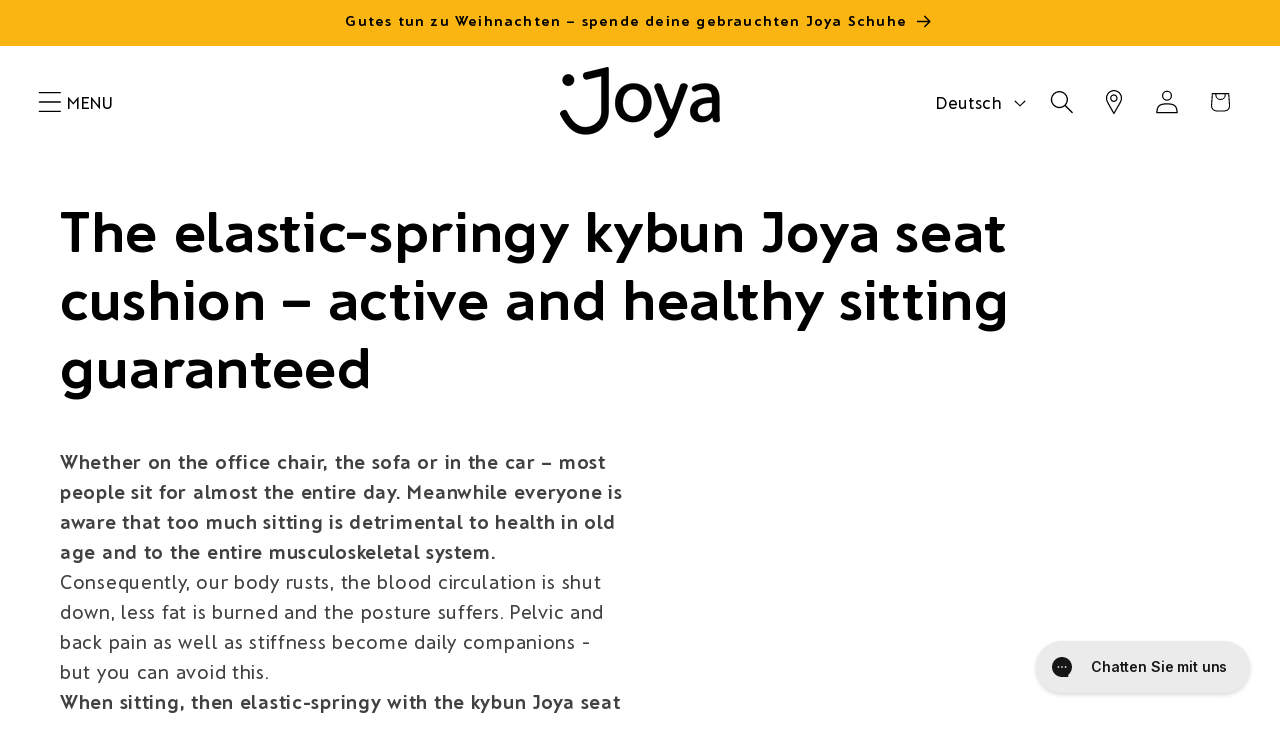

--- FILE ---
content_type: text/html; charset=utf-8
request_url: https://uk.joyashoes.swiss/pages/kybun-joya-seat-cushion
body_size: 45260
content:
<!doctype html>
<html class="js" lang="de">
  <head>
    <meta charset="utf-8">
    <meta http-equiv="X-UA-Compatible" content="IE=edge">
    <meta name="viewport" content="width=device-width,initial-scale=1">
    <meta name="theme-color" content="">
    <link rel="canonical" href="https://uk.joyashoes.swiss/pages/kybun-joya-seat-cushion"><link rel="icon" type="image/png" href="//uk.joyashoes.swiss/cdn/shop/files/joyafavicon.png?crop=center&height=32&v=1613753209&width=32"><title>
      The elastic-springy kybun Joya seat cushion – active and healthy sitti
 &ndash; Joya Schuhe Schweiz</title>

    
      <meta name="description" content="Whether on the office chair, the sofa or in the car – most people sit for almost the entire day. Meanwhile everyone is aware that too much sitting is detrimental to health in old age and to the entire musculoskeletal system. Consequently, our body rusts, the blood circulation is shut down, less fat is burned and the po">
    

    

<meta property="og:site_name" content="Joya Schuhe Schweiz">
<meta property="og:url" content="https://uk.joyashoes.swiss/pages/kybun-joya-seat-cushion">
<meta property="og:title" content="The elastic-springy kybun Joya seat cushion – active and healthy sitti">
<meta property="og:type" content="website">
<meta property="og:description" content="Whether on the office chair, the sofa or in the car – most people sit for almost the entire day. Meanwhile everyone is aware that too much sitting is detrimental to health in old age and to the entire musculoskeletal system. Consequently, our body rusts, the blood circulation is shut down, less fat is burned and the po"><meta name="twitter:card" content="summary_large_image">
<meta name="twitter:title" content="The elastic-springy kybun Joya seat cushion – active and healthy sitti">
<meta name="twitter:description" content="Whether on the office chair, the sofa or in the car – most people sit for almost the entire day. Meanwhile everyone is aware that too much sitting is detrimental to health in old age and to the entire musculoskeletal system. Consequently, our body rusts, the blood circulation is shut down, less fat is burned and the po">


    <script src="//uk.joyashoes.swiss/cdn/shop/t/16/assets/constants.js?v=132983761750457495441741621735" defer="defer"></script>
    <script src="//uk.joyashoes.swiss/cdn/shop/t/16/assets/pubsub.js?v=25310214064522200911741621735" defer="defer"></script>
    <script src="//uk.joyashoes.swiss/cdn/shop/t/16/assets/global.js?v=110377981305864958061750403209" defer="defer"></script>
    <script src="//uk.joyashoes.swiss/cdn/shop/t/16/assets/details-disclosure.js?v=13653116266235556501741621734" defer="defer"></script>
    <script src="//uk.joyashoes.swiss/cdn/shop/t/16/assets/details-modal.js?v=25581673532751508451741621734" defer="defer"></script>
    <script src="//uk.joyashoes.swiss/cdn/shop/t/16/assets/search-form.js?v=133129549252120666541741621734" defer="defer"></script><script src="//uk.joyashoes.swiss/cdn/shop/t/16/assets/animations.js?v=88693664871331136111741621734" defer="defer"></script><script>window.performance && window.performance.mark && window.performance.mark('shopify.content_for_header.start');</script><meta name="google-site-verification" content="W1ElLLTXrBTPshGbX5sVwsLB4fgHbJzThHypqLD3Yw0">
<meta name="facebook-domain-verification" content="y4vyh2fr9n689p6caxzax7f3cdje9s">
<meta name="facebook-domain-verification" content="tqjbr3xbqri20l8ykh2g8hy3855kbg">
<meta id="shopify-digital-wallet" name="shopify-digital-wallet" content="/29953261627/digital_wallets/dialog">
<meta name="shopify-checkout-api-token" content="e036c0776eb6c42a2efd2e121511b90b">
<meta id="in-context-paypal-metadata" data-shop-id="29953261627" data-venmo-supported="false" data-environment="production" data-locale="de_DE" data-paypal-v4="true" data-currency="GBP">
<link rel="alternate" hreflang="x-default" href="https://ch.joyashoes.swiss/pages/kybun-joya-seat-cushion">
<link rel="alternate" hreflang="de-CH" href="https://ch.joyashoes.swiss/pages/kybun-joya-seat-cushion">
<link rel="alternate" hreflang="fr-CH" href="https://ch.joyashoes.swiss/fr/pages/kybun-joya-seat-cushion">
<link rel="alternate" hreflang="it-CH" href="https://ch.joyashoes.swiss/it/pages/kybun-joya-seat-cushion">
<link rel="alternate" hreflang="es-CH" href="https://ch.joyashoes.swiss/es/pages/kybun-joya-seat-cushion">
<link rel="alternate" hreflang="en-CH" href="https://ch.joyashoes.swiss/en/pages/kybun-joya-seat-cushion">
<link rel="alternate" hreflang="de-AT" href="https://eu.joyashoes.swiss/pages/kybun-joya-seat-cushion">
<link rel="alternate" hreflang="fr-AT" href="https://eu.joyashoes.swiss/fr/pages/kybun-joya-seat-cushion">
<link rel="alternate" hreflang="it-AT" href="https://eu.joyashoes.swiss/it/pages/kybun-joya-seat-cushion">
<link rel="alternate" hreflang="es-AT" href="https://eu.joyashoes.swiss/es/pages/kybun-joya-seat-cushion">
<link rel="alternate" hreflang="en-AT" href="https://eu.joyashoes.swiss/en/pages/kybun-joya-seat-cushion">
<link rel="alternate" hreflang="de-BE" href="https://eu.joyashoes.swiss/pages/kybun-joya-seat-cushion">
<link rel="alternate" hreflang="fr-BE" href="https://eu.joyashoes.swiss/fr/pages/kybun-joya-seat-cushion">
<link rel="alternate" hreflang="it-BE" href="https://eu.joyashoes.swiss/it/pages/kybun-joya-seat-cushion">
<link rel="alternate" hreflang="es-BE" href="https://eu.joyashoes.swiss/es/pages/kybun-joya-seat-cushion">
<link rel="alternate" hreflang="en-BE" href="https://eu.joyashoes.swiss/en/pages/kybun-joya-seat-cushion">
<link rel="alternate" hreflang="de-BG" href="https://eu.joyashoes.swiss/pages/kybun-joya-seat-cushion">
<link rel="alternate" hreflang="fr-BG" href="https://eu.joyashoes.swiss/fr/pages/kybun-joya-seat-cushion">
<link rel="alternate" hreflang="it-BG" href="https://eu.joyashoes.swiss/it/pages/kybun-joya-seat-cushion">
<link rel="alternate" hreflang="es-BG" href="https://eu.joyashoes.swiss/es/pages/kybun-joya-seat-cushion">
<link rel="alternate" hreflang="en-BG" href="https://eu.joyashoes.swiss/en/pages/kybun-joya-seat-cushion">
<link rel="alternate" hreflang="de-CY" href="https://eu.joyashoes.swiss/pages/kybun-joya-seat-cushion">
<link rel="alternate" hreflang="fr-CY" href="https://eu.joyashoes.swiss/fr/pages/kybun-joya-seat-cushion">
<link rel="alternate" hreflang="it-CY" href="https://eu.joyashoes.swiss/it/pages/kybun-joya-seat-cushion">
<link rel="alternate" hreflang="es-CY" href="https://eu.joyashoes.swiss/es/pages/kybun-joya-seat-cushion">
<link rel="alternate" hreflang="en-CY" href="https://eu.joyashoes.swiss/en/pages/kybun-joya-seat-cushion">
<link rel="alternate" hreflang="de-CZ" href="https://eu.joyashoes.swiss/pages/kybun-joya-seat-cushion">
<link rel="alternate" hreflang="fr-CZ" href="https://eu.joyashoes.swiss/fr/pages/kybun-joya-seat-cushion">
<link rel="alternate" hreflang="it-CZ" href="https://eu.joyashoes.swiss/it/pages/kybun-joya-seat-cushion">
<link rel="alternate" hreflang="es-CZ" href="https://eu.joyashoes.swiss/es/pages/kybun-joya-seat-cushion">
<link rel="alternate" hreflang="en-CZ" href="https://eu.joyashoes.swiss/en/pages/kybun-joya-seat-cushion">
<link rel="alternate" hreflang="de-DE" href="https://eu.joyashoes.swiss/pages/kybun-joya-seat-cushion">
<link rel="alternate" hreflang="fr-DE" href="https://eu.joyashoes.swiss/fr/pages/kybun-joya-seat-cushion">
<link rel="alternate" hreflang="it-DE" href="https://eu.joyashoes.swiss/it/pages/kybun-joya-seat-cushion">
<link rel="alternate" hreflang="es-DE" href="https://eu.joyashoes.swiss/es/pages/kybun-joya-seat-cushion">
<link rel="alternate" hreflang="en-DE" href="https://eu.joyashoes.swiss/en/pages/kybun-joya-seat-cushion">
<link rel="alternate" hreflang="de-DK" href="https://eu.joyashoes.swiss/pages/kybun-joya-seat-cushion">
<link rel="alternate" hreflang="fr-DK" href="https://eu.joyashoes.swiss/fr/pages/kybun-joya-seat-cushion">
<link rel="alternate" hreflang="it-DK" href="https://eu.joyashoes.swiss/it/pages/kybun-joya-seat-cushion">
<link rel="alternate" hreflang="es-DK" href="https://eu.joyashoes.swiss/es/pages/kybun-joya-seat-cushion">
<link rel="alternate" hreflang="en-DK" href="https://eu.joyashoes.swiss/en/pages/kybun-joya-seat-cushion">
<link rel="alternate" hreflang="de-EE" href="https://eu.joyashoes.swiss/pages/kybun-joya-seat-cushion">
<link rel="alternate" hreflang="fr-EE" href="https://eu.joyashoes.swiss/fr/pages/kybun-joya-seat-cushion">
<link rel="alternate" hreflang="it-EE" href="https://eu.joyashoes.swiss/it/pages/kybun-joya-seat-cushion">
<link rel="alternate" hreflang="es-EE" href="https://eu.joyashoes.swiss/es/pages/kybun-joya-seat-cushion">
<link rel="alternate" hreflang="en-EE" href="https://eu.joyashoes.swiss/en/pages/kybun-joya-seat-cushion">
<link rel="alternate" hreflang="de-ES" href="https://eu.joyashoes.swiss/pages/kybun-joya-seat-cushion">
<link rel="alternate" hreflang="fr-ES" href="https://eu.joyashoes.swiss/fr/pages/kybun-joya-seat-cushion">
<link rel="alternate" hreflang="it-ES" href="https://eu.joyashoes.swiss/it/pages/kybun-joya-seat-cushion">
<link rel="alternate" hreflang="es-ES" href="https://eu.joyashoes.swiss/es/pages/kybun-joya-seat-cushion">
<link rel="alternate" hreflang="en-ES" href="https://eu.joyashoes.swiss/en/pages/kybun-joya-seat-cushion">
<link rel="alternate" hreflang="de-FI" href="https://eu.joyashoes.swiss/pages/kybun-joya-seat-cushion">
<link rel="alternate" hreflang="fr-FI" href="https://eu.joyashoes.swiss/fr/pages/kybun-joya-seat-cushion">
<link rel="alternate" hreflang="it-FI" href="https://eu.joyashoes.swiss/it/pages/kybun-joya-seat-cushion">
<link rel="alternate" hreflang="es-FI" href="https://eu.joyashoes.swiss/es/pages/kybun-joya-seat-cushion">
<link rel="alternate" hreflang="en-FI" href="https://eu.joyashoes.swiss/en/pages/kybun-joya-seat-cushion">
<link rel="alternate" hreflang="de-FR" href="https://eu.joyashoes.swiss/pages/kybun-joya-seat-cushion">
<link rel="alternate" hreflang="fr-FR" href="https://eu.joyashoes.swiss/fr/pages/kybun-joya-seat-cushion">
<link rel="alternate" hreflang="it-FR" href="https://eu.joyashoes.swiss/it/pages/kybun-joya-seat-cushion">
<link rel="alternate" hreflang="es-FR" href="https://eu.joyashoes.swiss/es/pages/kybun-joya-seat-cushion">
<link rel="alternate" hreflang="en-FR" href="https://eu.joyashoes.swiss/en/pages/kybun-joya-seat-cushion">
<link rel="alternate" hreflang="de-GR" href="https://eu.joyashoes.swiss/pages/kybun-joya-seat-cushion">
<link rel="alternate" hreflang="fr-GR" href="https://eu.joyashoes.swiss/fr/pages/kybun-joya-seat-cushion">
<link rel="alternate" hreflang="it-GR" href="https://eu.joyashoes.swiss/it/pages/kybun-joya-seat-cushion">
<link rel="alternate" hreflang="es-GR" href="https://eu.joyashoes.swiss/es/pages/kybun-joya-seat-cushion">
<link rel="alternate" hreflang="en-GR" href="https://eu.joyashoes.swiss/en/pages/kybun-joya-seat-cushion">
<link rel="alternate" hreflang="de-HR" href="https://eu.joyashoes.swiss/pages/kybun-joya-seat-cushion">
<link rel="alternate" hreflang="fr-HR" href="https://eu.joyashoes.swiss/fr/pages/kybun-joya-seat-cushion">
<link rel="alternate" hreflang="it-HR" href="https://eu.joyashoes.swiss/it/pages/kybun-joya-seat-cushion">
<link rel="alternate" hreflang="es-HR" href="https://eu.joyashoes.swiss/es/pages/kybun-joya-seat-cushion">
<link rel="alternate" hreflang="en-HR" href="https://eu.joyashoes.swiss/en/pages/kybun-joya-seat-cushion">
<link rel="alternate" hreflang="de-HU" href="https://eu.joyashoes.swiss/pages/kybun-joya-seat-cushion">
<link rel="alternate" hreflang="fr-HU" href="https://eu.joyashoes.swiss/fr/pages/kybun-joya-seat-cushion">
<link rel="alternate" hreflang="it-HU" href="https://eu.joyashoes.swiss/it/pages/kybun-joya-seat-cushion">
<link rel="alternate" hreflang="es-HU" href="https://eu.joyashoes.swiss/es/pages/kybun-joya-seat-cushion">
<link rel="alternate" hreflang="en-HU" href="https://eu.joyashoes.swiss/en/pages/kybun-joya-seat-cushion">
<link rel="alternate" hreflang="de-IE" href="https://eu.joyashoes.swiss/pages/kybun-joya-seat-cushion">
<link rel="alternate" hreflang="fr-IE" href="https://eu.joyashoes.swiss/fr/pages/kybun-joya-seat-cushion">
<link rel="alternate" hreflang="it-IE" href="https://eu.joyashoes.swiss/it/pages/kybun-joya-seat-cushion">
<link rel="alternate" hreflang="es-IE" href="https://eu.joyashoes.swiss/es/pages/kybun-joya-seat-cushion">
<link rel="alternate" hreflang="en-IE" href="https://eu.joyashoes.swiss/en/pages/kybun-joya-seat-cushion">
<link rel="alternate" hreflang="de-IT" href="https://eu.joyashoes.swiss/pages/kybun-joya-seat-cushion">
<link rel="alternate" hreflang="fr-IT" href="https://eu.joyashoes.swiss/fr/pages/kybun-joya-seat-cushion">
<link rel="alternate" hreflang="it-IT" href="https://eu.joyashoes.swiss/it/pages/kybun-joya-seat-cushion">
<link rel="alternate" hreflang="es-IT" href="https://eu.joyashoes.swiss/es/pages/kybun-joya-seat-cushion">
<link rel="alternate" hreflang="en-IT" href="https://eu.joyashoes.swiss/en/pages/kybun-joya-seat-cushion">
<link rel="alternate" hreflang="de-LT" href="https://eu.joyashoes.swiss/pages/kybun-joya-seat-cushion">
<link rel="alternate" hreflang="fr-LT" href="https://eu.joyashoes.swiss/fr/pages/kybun-joya-seat-cushion">
<link rel="alternate" hreflang="it-LT" href="https://eu.joyashoes.swiss/it/pages/kybun-joya-seat-cushion">
<link rel="alternate" hreflang="es-LT" href="https://eu.joyashoes.swiss/es/pages/kybun-joya-seat-cushion">
<link rel="alternate" hreflang="en-LT" href="https://eu.joyashoes.swiss/en/pages/kybun-joya-seat-cushion">
<link rel="alternate" hreflang="de-LU" href="https://eu.joyashoes.swiss/pages/kybun-joya-seat-cushion">
<link rel="alternate" hreflang="fr-LU" href="https://eu.joyashoes.swiss/fr/pages/kybun-joya-seat-cushion">
<link rel="alternate" hreflang="it-LU" href="https://eu.joyashoes.swiss/it/pages/kybun-joya-seat-cushion">
<link rel="alternate" hreflang="es-LU" href="https://eu.joyashoes.swiss/es/pages/kybun-joya-seat-cushion">
<link rel="alternate" hreflang="en-LU" href="https://eu.joyashoes.swiss/en/pages/kybun-joya-seat-cushion">
<link rel="alternate" hreflang="de-LV" href="https://eu.joyashoes.swiss/pages/kybun-joya-seat-cushion">
<link rel="alternate" hreflang="fr-LV" href="https://eu.joyashoes.swiss/fr/pages/kybun-joya-seat-cushion">
<link rel="alternate" hreflang="it-LV" href="https://eu.joyashoes.swiss/it/pages/kybun-joya-seat-cushion">
<link rel="alternate" hreflang="es-LV" href="https://eu.joyashoes.swiss/es/pages/kybun-joya-seat-cushion">
<link rel="alternate" hreflang="en-LV" href="https://eu.joyashoes.swiss/en/pages/kybun-joya-seat-cushion">
<link rel="alternate" hreflang="de-MT" href="https://eu.joyashoes.swiss/pages/kybun-joya-seat-cushion">
<link rel="alternate" hreflang="fr-MT" href="https://eu.joyashoes.swiss/fr/pages/kybun-joya-seat-cushion">
<link rel="alternate" hreflang="it-MT" href="https://eu.joyashoes.swiss/it/pages/kybun-joya-seat-cushion">
<link rel="alternate" hreflang="es-MT" href="https://eu.joyashoes.swiss/es/pages/kybun-joya-seat-cushion">
<link rel="alternate" hreflang="en-MT" href="https://eu.joyashoes.swiss/en/pages/kybun-joya-seat-cushion">
<link rel="alternate" hreflang="de-NL" href="https://eu.joyashoes.swiss/pages/kybun-joya-seat-cushion">
<link rel="alternate" hreflang="fr-NL" href="https://eu.joyashoes.swiss/fr/pages/kybun-joya-seat-cushion">
<link rel="alternate" hreflang="it-NL" href="https://eu.joyashoes.swiss/it/pages/kybun-joya-seat-cushion">
<link rel="alternate" hreflang="es-NL" href="https://eu.joyashoes.swiss/es/pages/kybun-joya-seat-cushion">
<link rel="alternate" hreflang="en-NL" href="https://eu.joyashoes.swiss/en/pages/kybun-joya-seat-cushion">
<link rel="alternate" hreflang="de-PL" href="https://eu.joyashoes.swiss/pages/kybun-joya-seat-cushion">
<link rel="alternate" hreflang="fr-PL" href="https://eu.joyashoes.swiss/fr/pages/kybun-joya-seat-cushion">
<link rel="alternate" hreflang="it-PL" href="https://eu.joyashoes.swiss/it/pages/kybun-joya-seat-cushion">
<link rel="alternate" hreflang="es-PL" href="https://eu.joyashoes.swiss/es/pages/kybun-joya-seat-cushion">
<link rel="alternate" hreflang="en-PL" href="https://eu.joyashoes.swiss/en/pages/kybun-joya-seat-cushion">
<link rel="alternate" hreflang="de-PT" href="https://eu.joyashoes.swiss/pages/kybun-joya-seat-cushion">
<link rel="alternate" hreflang="fr-PT" href="https://eu.joyashoes.swiss/fr/pages/kybun-joya-seat-cushion">
<link rel="alternate" hreflang="it-PT" href="https://eu.joyashoes.swiss/it/pages/kybun-joya-seat-cushion">
<link rel="alternate" hreflang="es-PT" href="https://eu.joyashoes.swiss/es/pages/kybun-joya-seat-cushion">
<link rel="alternate" hreflang="en-PT" href="https://eu.joyashoes.swiss/en/pages/kybun-joya-seat-cushion">
<link rel="alternate" hreflang="de-RO" href="https://eu.joyashoes.swiss/pages/kybun-joya-seat-cushion">
<link rel="alternate" hreflang="fr-RO" href="https://eu.joyashoes.swiss/fr/pages/kybun-joya-seat-cushion">
<link rel="alternate" hreflang="it-RO" href="https://eu.joyashoes.swiss/it/pages/kybun-joya-seat-cushion">
<link rel="alternate" hreflang="es-RO" href="https://eu.joyashoes.swiss/es/pages/kybun-joya-seat-cushion">
<link rel="alternate" hreflang="en-RO" href="https://eu.joyashoes.swiss/en/pages/kybun-joya-seat-cushion">
<link rel="alternate" hreflang="de-SI" href="https://eu.joyashoes.swiss/pages/kybun-joya-seat-cushion">
<link rel="alternate" hreflang="fr-SI" href="https://eu.joyashoes.swiss/fr/pages/kybun-joya-seat-cushion">
<link rel="alternate" hreflang="it-SI" href="https://eu.joyashoes.swiss/it/pages/kybun-joya-seat-cushion">
<link rel="alternate" hreflang="es-SI" href="https://eu.joyashoes.swiss/es/pages/kybun-joya-seat-cushion">
<link rel="alternate" hreflang="en-SI" href="https://eu.joyashoes.swiss/en/pages/kybun-joya-seat-cushion">
<link rel="alternate" hreflang="de-SK" href="https://eu.joyashoes.swiss/pages/kybun-joya-seat-cushion">
<link rel="alternate" hreflang="fr-SK" href="https://eu.joyashoes.swiss/fr/pages/kybun-joya-seat-cushion">
<link rel="alternate" hreflang="it-SK" href="https://eu.joyashoes.swiss/it/pages/kybun-joya-seat-cushion">
<link rel="alternate" hreflang="es-SK" href="https://eu.joyashoes.swiss/es/pages/kybun-joya-seat-cushion">
<link rel="alternate" hreflang="en-SK" href="https://eu.joyashoes.swiss/en/pages/kybun-joya-seat-cushion">
<link rel="alternate" hreflang="de-KR" href="https://kr.joyashoes.swiss/pages/kybun-joya-seat-cushion">
<link rel="alternate" hreflang="en-KR" href="https://kr.joyashoes.swiss/en/pages/kybun-joya-seat-cushion">
<link rel="alternate" hreflang="de-SE" href="https://se.joyashoes.swiss/pages/kybun-joya-seat-cushion">
<link rel="alternate" hreflang="fr-SE" href="https://se.joyashoes.swiss/fr/pages/kybun-joya-seat-cushion">
<link rel="alternate" hreflang="it-SE" href="https://se.joyashoes.swiss/it/pages/kybun-joya-seat-cushion">
<link rel="alternate" hreflang="es-SE" href="https://se.joyashoes.swiss/es/pages/kybun-joya-seat-cushion">
<link rel="alternate" hreflang="en-SE" href="https://se.joyashoes.swiss/en/pages/kybun-joya-seat-cushion">
<link rel="alternate" hreflang="de-GB" href="https://uk.joyashoes.swiss/pages/kybun-joya-seat-cushion">
<link rel="alternate" hreflang="en-GB" href="https://uk.joyashoes.swiss/en/pages/kybun-joya-seat-cushion">
<link rel="alternate" hreflang="de-US" href="https://us.joyashoes.swiss/pages/kybun-joya-seat-cushion">
<link rel="alternate" hreflang="en-US" href="https://us.joyashoes.swiss/en/pages/kybun-joya-seat-cushion">
<script async="async" src="/checkouts/internal/preloads.js?locale=de-GB"></script>
<script id="shopify-features" type="application/json">{"accessToken":"e036c0776eb6c42a2efd2e121511b90b","betas":["rich-media-storefront-analytics"],"domain":"uk.joyashoes.swiss","predictiveSearch":true,"shopId":29953261627,"locale":"de"}</script>
<script>var Shopify = Shopify || {};
Shopify.shop = "joyashop-ch.myshopify.com";
Shopify.locale = "de";
Shopify.currency = {"active":"GBP","rate":"0.946261155"};
Shopify.country = "GB";
Shopify.theme = {"name":"kyb-shopify-theme\/ch.joyashoes.swiss","id":178503942527,"schema_name":"Dawn","schema_version":"15.3.0","theme_store_id":null,"role":"main"};
Shopify.theme.handle = "null";
Shopify.theme.style = {"id":null,"handle":null};
Shopify.cdnHost = "uk.joyashoes.swiss/cdn";
Shopify.routes = Shopify.routes || {};
Shopify.routes.root = "/";</script>
<script type="module">!function(o){(o.Shopify=o.Shopify||{}).modules=!0}(window);</script>
<script>!function(o){function n(){var o=[];function n(){o.push(Array.prototype.slice.apply(arguments))}return n.q=o,n}var t=o.Shopify=o.Shopify||{};t.loadFeatures=n(),t.autoloadFeatures=n()}(window);</script>
<script id="shop-js-analytics" type="application/json">{"pageType":"page"}</script>
<script defer="defer" async type="module" src="//uk.joyashoes.swiss/cdn/shopifycloud/shop-js/modules/v2/client.init-shop-cart-sync_BxliUFcT.de.esm.js"></script>
<script defer="defer" async type="module" src="//uk.joyashoes.swiss/cdn/shopifycloud/shop-js/modules/v2/chunk.common_D4c7gLTG.esm.js"></script>
<script type="module">
  await import("//uk.joyashoes.swiss/cdn/shopifycloud/shop-js/modules/v2/client.init-shop-cart-sync_BxliUFcT.de.esm.js");
await import("//uk.joyashoes.swiss/cdn/shopifycloud/shop-js/modules/v2/chunk.common_D4c7gLTG.esm.js");

  window.Shopify.SignInWithShop?.initShopCartSync?.({"fedCMEnabled":true,"windoidEnabled":true});

</script>
<script>(function() {
  var isLoaded = false;
  function asyncLoad() {
    if (isLoaded) return;
    isLoaded = true;
    var urls = ["https:\/\/cdn.weglot.com\/weglot_script_tag.js?shop=joyashop-ch.myshopify.com","https:\/\/static.affiliatly.com\/shopify\/v3\/shopify.js?affiliatly_code=AF-1041302\u0026shop=joyashop-ch.myshopify.com","https:\/\/cdn-widgetsrepository.yotpo.com\/v1\/loader\/eC6wsAYeEPAHb114h5C6mSuzKR4p66lWfm50GblN?shop=joyashop-ch.myshopify.com","https:\/\/config.gorgias.chat\/bundle-loader\/01H8Y6NJ2R55ATPD7PFKXVEW2V?source=shopify1click\u0026shop=joyashop-ch.myshopify.com","https:\/\/widgets.automizely.com\/aftership\/gmv.js?organization_id=84e0bc8db72643b596234b0a1df2ca1d\u0026shop=joyashop-ch.myshopify.com","https:\/\/searchanise-ef84.kxcdn.com\/widgets\/shopify\/init.js?a=4f0Q9a5B5i\u0026shop=joyashop-ch.myshopify.com","https:\/\/cdn.9gtb.com\/loader.js?g_cvt_id=bc7c133f-03b5-493a-93a6-ef8afa10bdac\u0026shop=joyashop-ch.myshopify.com"];
    for (var i = 0; i < urls.length; i++) {
      var s = document.createElement('script');
      s.type = 'text/javascript';
      s.async = true;
      s.src = urls[i];
      var x = document.getElementsByTagName('script')[0];
      x.parentNode.insertBefore(s, x);
    }
  };
  if(window.attachEvent) {
    window.attachEvent('onload', asyncLoad);
  } else {
    window.addEventListener('load', asyncLoad, false);
  }
})();</script>
<script id="__st">var __st={"a":29953261627,"offset":3600,"reqid":"ad5ecee2-2b69-457c-ada7-27dc2e30dced-1764996117","pageurl":"uk.joyashoes.swiss\/pages\/kybun-joya-seat-cushion","s":"pages-81103749179","u":"28d66306a77e","p":"page","rtyp":"page","rid":81103749179};</script>
<script>window.ShopifyPaypalV4VisibilityTracking = true;</script>
<script id="captcha-bootstrap">!function(){'use strict';const t='contact',e='account',n='new_comment',o=[[t,t],['blogs',n],['comments',n],[t,'customer']],c=[[e,'customer_login'],[e,'guest_login'],[e,'recover_customer_password'],[e,'create_customer']],r=t=>t.map((([t,e])=>`form[action*='/${t}']:not([data-nocaptcha='true']) input[name='form_type'][value='${e}']`)).join(','),a=t=>()=>t?[...document.querySelectorAll(t)].map((t=>t.form)):[];function s(){const t=[...o],e=r(t);return a(e)}const i='password',u='form_key',d=['recaptcha-v3-token','g-recaptcha-response','h-captcha-response',i],f=()=>{try{return window.sessionStorage}catch{return}},m='__shopify_v',_=t=>t.elements[u];function p(t,e,n=!1){try{const o=window.sessionStorage,c=JSON.parse(o.getItem(e)),{data:r}=function(t){const{data:e,action:n}=t;return t[m]||n?{data:e,action:n}:{data:t,action:n}}(c);for(const[e,n]of Object.entries(r))t.elements[e]&&(t.elements[e].value=n);n&&o.removeItem(e)}catch(o){console.error('form repopulation failed',{error:o})}}const l='form_type',E='cptcha';function T(t){t.dataset[E]=!0}const w=window,h=w.document,L='Shopify',v='ce_forms',y='captcha';let A=!1;((t,e)=>{const n=(g='f06e6c50-85a8-45c8-87d0-21a2b65856fe',I='https://cdn.shopify.com/shopifycloud/storefront-forms-hcaptcha/ce_storefront_forms_captcha_hcaptcha.v1.5.2.iife.js',D={infoText:'Durch hCaptcha geschützt',privacyText:'Datenschutz',termsText:'Allgemeine Geschäftsbedingungen'},(t,e,n)=>{const o=w[L][v],c=o.bindForm;if(c)return c(t,g,e,D).then(n);var r;o.q.push([[t,g,e,D],n]),r=I,A||(h.body.append(Object.assign(h.createElement('script'),{id:'captcha-provider',async:!0,src:r})),A=!0)});var g,I,D;w[L]=w[L]||{},w[L][v]=w[L][v]||{},w[L][v].q=[],w[L][y]=w[L][y]||{},w[L][y].protect=function(t,e){n(t,void 0,e),T(t)},Object.freeze(w[L][y]),function(t,e,n,w,h,L){const[v,y,A,g]=function(t,e,n){const i=e?o:[],u=t?c:[],d=[...i,...u],f=r(d),m=r(i),_=r(d.filter((([t,e])=>n.includes(e))));return[a(f),a(m),a(_),s()]}(w,h,L),I=t=>{const e=t.target;return e instanceof HTMLFormElement?e:e&&e.form},D=t=>v().includes(t);t.addEventListener('submit',(t=>{const e=I(t);if(!e)return;const n=D(e)&&!e.dataset.hcaptchaBound&&!e.dataset.recaptchaBound,o=_(e),c=g().includes(e)&&(!o||!o.value);(n||c)&&t.preventDefault(),c&&!n&&(function(t){try{if(!f())return;!function(t){const e=f();if(!e)return;const n=_(t);if(!n)return;const o=n.value;o&&e.removeItem(o)}(t);const e=Array.from(Array(32),(()=>Math.random().toString(36)[2])).join('');!function(t,e){_(t)||t.append(Object.assign(document.createElement('input'),{type:'hidden',name:u})),t.elements[u].value=e}(t,e),function(t,e){const n=f();if(!n)return;const o=[...t.querySelectorAll(`input[type='${i}']`)].map((({name:t})=>t)),c=[...d,...o],r={};for(const[a,s]of new FormData(t).entries())c.includes(a)||(r[a]=s);n.setItem(e,JSON.stringify({[m]:1,action:t.action,data:r}))}(t,e)}catch(e){console.error('failed to persist form',e)}}(e),e.submit())}));const S=(t,e)=>{t&&!t.dataset[E]&&(n(t,e.some((e=>e===t))),T(t))};for(const o of['focusin','change'])t.addEventListener(o,(t=>{const e=I(t);D(e)&&S(e,y())}));const B=e.get('form_key'),M=e.get(l),P=B&&M;t.addEventListener('DOMContentLoaded',(()=>{const t=y();if(P)for(const e of t)e.elements[l].value===M&&p(e,B);[...new Set([...A(),...v().filter((t=>'true'===t.dataset.shopifyCaptcha))])].forEach((e=>S(e,t)))}))}(h,new URLSearchParams(w.location.search),n,t,e,['guest_login'])})(!0,!0)}();</script>
<script integrity="sha256-52AcMU7V7pcBOXWImdc/TAGTFKeNjmkeM1Pvks/DTgc=" data-source-attribution="shopify.loadfeatures" defer="defer" src="//uk.joyashoes.swiss/cdn/shopifycloud/storefront/assets/storefront/load_feature-81c60534.js" crossorigin="anonymous"></script>
<script data-source-attribution="shopify.dynamic_checkout.dynamic.init">var Shopify=Shopify||{};Shopify.PaymentButton=Shopify.PaymentButton||{isStorefrontPortableWallets:!0,init:function(){window.Shopify.PaymentButton.init=function(){};var t=document.createElement("script");t.src="https://uk.joyashoes.swiss/cdn/shopifycloud/portable-wallets/latest/portable-wallets.de.js",t.type="module",document.head.appendChild(t)}};
</script>
<script data-source-attribution="shopify.dynamic_checkout.buyer_consent">
  function portableWalletsHideBuyerConsent(e){var t=document.getElementById("shopify-buyer-consent"),n=document.getElementById("shopify-subscription-policy-button");t&&n&&(t.classList.add("hidden"),t.setAttribute("aria-hidden","true"),n.removeEventListener("click",e))}function portableWalletsShowBuyerConsent(e){var t=document.getElementById("shopify-buyer-consent"),n=document.getElementById("shopify-subscription-policy-button");t&&n&&(t.classList.remove("hidden"),t.removeAttribute("aria-hidden"),n.addEventListener("click",e))}window.Shopify?.PaymentButton&&(window.Shopify.PaymentButton.hideBuyerConsent=portableWalletsHideBuyerConsent,window.Shopify.PaymentButton.showBuyerConsent=portableWalletsShowBuyerConsent);
</script>
<script data-source-attribution="shopify.dynamic_checkout.cart.bootstrap">document.addEventListener("DOMContentLoaded",(function(){function t(){return document.querySelector("shopify-accelerated-checkout-cart, shopify-accelerated-checkout")}if(t())Shopify.PaymentButton.init();else{new MutationObserver((function(e,n){t()&&(Shopify.PaymentButton.init(),n.disconnect())})).observe(document.body,{childList:!0,subtree:!0})}}));
</script>
<script id='scb4127' type='text/javascript' async='' src='https://uk.joyashoes.swiss/cdn/shopifycloud/privacy-banner/storefront-banner.js'></script><link id="shopify-accelerated-checkout-styles" rel="stylesheet" media="screen" href="https://uk.joyashoes.swiss/cdn/shopifycloud/portable-wallets/latest/accelerated-checkout-backwards-compat.css" crossorigin="anonymous">
<style id="shopify-accelerated-checkout-cart">
        #shopify-buyer-consent {
  margin-top: 1em;
  display: inline-block;
  width: 100%;
}

#shopify-buyer-consent.hidden {
  display: none;
}

#shopify-subscription-policy-button {
  background: none;
  border: none;
  padding: 0;
  text-decoration: underline;
  font-size: inherit;
  cursor: pointer;
}

#shopify-subscription-policy-button::before {
  box-shadow: none;
}

      </style>
<script id="sections-script" data-sections="header" defer="defer" src="//uk.joyashoes.swiss/cdn/shop/t/16/compiled_assets/scripts.js?8433"></script>
<script>window.performance && window.performance.mark && window.performance.mark('shopify.content_for_header.end');</script>


    <style data-shopify>
      
      
      
      
      
      
      @font-face {
        font-family: 'Roboto Flex';
        src: url("//uk.joyashoes.swiss/cdn/shop/t/16/assets/Roboto-Flex.woff2?v=126375414879482587091741621734") format("woff2");
        font-display: swap;
        font-stretch: 25% 150%;
        unicode-range: U+0000-00FF, U+0131, U+0152-0153, U+02BB-02BC, U+02C6, U+02DA, U+02DC, U+0304, U+0308, U+0329, U+2000-206F, U+2074, U+20AC, U+2122, U+2191, U+2193, U+2212, U+2215, U+FEFF, U+FFFD;
      }
      
      @font-face {
        font-family: "Franz Sans";
        src: url("//uk.joyashoes.swiss/cdn/shop/t/16/assets/FranzSans-Medium.woff2?v=163530899713558016071741790525") format("woff2");
        font-display: swap;
      }
      @font-face {
        font-family: "Franz Sans Bold";
        src: url("//uk.joyashoes.swiss/cdn/shop/t/16/assets/FranzSans-Bold.woff2?v=88431701672494065331741790524") format("woff2");
        font-display: swap;
      }
      @font-face {
        font-family: "Franz Sans Light";
        src: url("//uk.joyashoes.swiss/cdn/shop/t/16/assets/FranzSans-Light.woff2?v=62207203123806476721741790525") format("woff2");
        font-display: swap;
      }      
      
      @font-face {
        font-family: "Helvetica Neue";
        src: url("//uk.joyashoes.swiss/cdn/shop/t/16/assets/HelveticaNeue.woff2?v=15601906101399295901764856230") format("woff2");
        font-display: swap;
      }
      @font-face {
        font-family: "Helvetica Neue Thin";
        src: url("//uk.joyashoes.swiss/cdn/shop/t/16/assets/HelveticaNeueThin.woff2?v=110535421091403578461764856231") format("woff2");
        font-display: swap;
      }
      @font-face {
        font-family: "Agathe";
        src: url("//uk.joyashoes.swiss/cdn/shop/t/16/assets/Agathe-40.woff2?v=146621045567245549421764856229") format("woff2");
        font-display: swap;
      }      
      
        :root,
        .color-background-1 {
          --color-background: 255,255,255;
        
          --gradient-background: #ffffff;
        

        

        --color-foreground: 0,0,0;
        --color-background-contrast: 191,191,191;
        --color-shadow: 18,18,18;
        --color-button: 250,181,18;
        --color-button-text: 0,0,0;
        --color-secondary-button: 255,255,255;
        --color-secondary-button-text: 18,18,18;
        --color-link: 18,18,18;
        --color-badge-foreground: 0,0,0;
        --color-badge-background: 255,255,255;
        --color-badge-border: 0,0,0;
        --payment-terms-background-color: rgb(255 255 255);
        --color-kybun-main: 152, 10, 43;
      }
      
        
        .color-background-2 {
          --color-background: 244,244,244;
        
          --gradient-background: #f4f4f4;
        

        

        --color-foreground: 0,0,0;
        --color-background-contrast: 180,180,180;
        --color-shadow: 18,18,18;
        --color-button: 18,18,18;
        --color-button-text: 242,238,236;
        --color-secondary-button: 244,244,244;
        --color-secondary-button-text: 18,18,18;
        --color-link: 18,18,18;
        --color-badge-foreground: 0,0,0;
        --color-badge-background: 244,244,244;
        --color-badge-border: 0,0,0;
        --payment-terms-background-color: rgb(244 244 244);
        --color-kybun-main: 152, 10, 43;
      }
      
        
        .color-inverse {
          --color-background: 136,153,152;
        
          --gradient-background: #889998;
        

        

        --color-foreground: 255,255,255;
        --color-background-contrast: 75,87,86;
        --color-shadow: 18,18,18;
        --color-button: 103,120,118;
        --color-button-text: 255,255,255;
        --color-secondary-button: 136,153,152;
        --color-secondary-button-text: 103,120,118;
        --color-link: 103,120,118;
        --color-badge-foreground: 255,255,255;
        --color-badge-background: 136,153,152;
        --color-badge-border: 255,255,255;
        --payment-terms-background-color: rgb(136 153 152);
        --color-kybun-main: 152, 10, 43;
      }
      
        
        .color-accent-1 {
          --color-background: 250,181,18;
        
          --gradient-background: #fab512;
        

        

        --color-foreground: 255,255,255;
        --color-background-contrast: 138,98,3;
        --color-shadow: 29,29,27;
        --color-button: 255,255,255;
        --color-button-text: 255,255,255;
        --color-secondary-button: 250,181,18;
        --color-secondary-button-text: 255,255,255;
        --color-link: 255,255,255;
        --color-badge-foreground: 255,255,255;
        --color-badge-background: 250,181,18;
        --color-badge-border: 255,255,255;
        --payment-terms-background-color: rgb(250 181 18);
        --color-kybun-main: 152, 10, 43;
      }
      
        
        .color-accent-2 {
          --color-background: 250,221,153;
        
          --gradient-background: #fadd99;
        

        

        --color-foreground: 255,255,255;
        --color-background-contrast: 244,180,31;
        --color-shadow: 18,18,18;
        --color-button: 250,181,18;
        --color-button-text: 0,0,0;
        --color-secondary-button: 250,221,153;
        --color-secondary-button-text: 250,181,18;
        --color-link: 250,181,18;
        --color-badge-foreground: 255,255,255;
        --color-badge-background: 250,221,153;
        --color-badge-border: 255,255,255;
        --payment-terms-background-color: rgb(250 221 153);
        --color-kybun-main: 152, 10, 43;
      }
      
        
        .color-scheme-e8f7cce5-9040-49cc-957e-efbf7d95da5e {
          --color-background: 250,181,18;
        
          --gradient-background: #fab512;
        

        

        --color-foreground: 0,0,0;
        --color-background-contrast: 138,98,3;
        --color-shadow: 0,0,0;
        --color-button: 255,255,255;
        --color-button-text: 255,255,255;
        --color-secondary-button: 250,181,18;
        --color-secondary-button-text: 18,18,18;
        --color-link: 18,18,18;
        --color-badge-foreground: 0,0,0;
        --color-badge-background: 250,181,18;
        --color-badge-border: 0,0,0;
        --payment-terms-background-color: rgb(250 181 18);
        --color-kybun-main: 152, 10, 43;
      }
      
        
        .color-scheme-ad3c78fb-5f3e-4a87-866b-7b249b4186a6 {
          --color-background: 230,11,11;
        
          --gradient-background: #e60b0b;
        

        

        --color-foreground: 255,255,255;
        --color-background-contrast: 108,5,5;
        --color-shadow: 18,18,18;
        --color-button: 250,181,18;
        --color-button-text: 0,0,0;
        --color-secondary-button: 230,11,11;
        --color-secondary-button-text: 18,18,18;
        --color-link: 18,18,18;
        --color-badge-foreground: 255,255,255;
        --color-badge-background: 230,11,11;
        --color-badge-border: 255,255,255;
        --payment-terms-background-color: rgb(230 11 11);
        --color-kybun-main: 152, 10, 43;
      }
      
        
        .color-scheme-372e7de8-80e8-486e-9a30-31e2a93c4d7c {
          --color-background: 29,29,27;
        
          --gradient-background: #1d1d1b;
        

        

        --color-foreground: 255,255,255;
        --color-background-contrast: 42,42,39;
        --color-shadow: 18,18,18;
        --color-button: 250,181,18;
        --color-button-text: 0,0,0;
        --color-secondary-button: 29,29,27;
        --color-secondary-button-text: 18,18,18;
        --color-link: 18,18,18;
        --color-badge-foreground: 255,255,255;
        --color-badge-background: 29,29,27;
        --color-badge-border: 255,255,255;
        --payment-terms-background-color: rgb(29 29 27);
        --color-kybun-main: 152, 10, 43;
      }
      

      body, .color-background-1, .color-background-2, .color-inverse, .color-accent-1, .color-accent-2, .color-scheme-e8f7cce5-9040-49cc-957e-efbf7d95da5e, .color-scheme-ad3c78fb-5f3e-4a87-866b-7b249b4186a6, .color-scheme-372e7de8-80e8-486e-9a30-31e2a93c4d7c {
        color: rgba(var(--color-foreground), 0.75);
        background-color: rgb(var(--color-background));
      }

      :root {
        --font-body-family: "system_ui", -apple-system, 'Segoe UI', Roboto, 'Helvetica Neue', 'Noto Sans', 'Liberation Sans', Arial, sans-serif, 'Apple Color Emoji', 'Segoe UI Emoji', 'Segoe UI Symbol', 'Noto Color Emoji';
        --font-body-style: normal;
        --font-body-weight: 400;
        --font-body-weight-bold: 700;

        --font-heading-family: "system_ui", -apple-system, 'Segoe UI', Roboto, 'Helvetica Neue', 'Noto Sans', 'Liberation Sans', Arial, sans-serif, 'Apple Color Emoji', 'Segoe UI Emoji', 'Segoe UI Symbol', 'Noto Color Emoji';
        --font-heading-style: normal;
        --font-heading-weight: 400;

        --font-body-scale: 1.2;
        --font-heading-scale: 0.9166666666666666;

        --media-padding: px;
        --media-border-opacity: 0.05;
        --media-border-width: 0px;
        --media-radius: 0px;
        --media-shadow-opacity: 0.0;
        --media-shadow-horizontal-offset: 0px;
        --media-shadow-vertical-offset: 4px;
        --media-shadow-blur-radius: 5px;
        --media-shadow-visible: 0;

        --page-width: 160rem;
        --page-width-margin: 0rem;

        --product-card-image-padding: 0.0rem;
        --product-card-corner-radius: 0.0rem;
        --product-card-text-alignment: left;
        --product-card-border-width: 0.0rem;
        --product-card-border-opacity: 0.1;
        --product-card-shadow-opacity: 0.0;
        --product-card-shadow-visible: 0;
        --product-card-shadow-horizontal-offset: 0.0rem;
        --product-card-shadow-vertical-offset: 0.4rem;
        --product-card-shadow-blur-radius: 0.5rem;

        --collection-card-image-padding: 0.0rem;
        --collection-card-corner-radius: 0.0rem;
        --collection-card-text-alignment: left;
        --collection-card-border-width: 0.0rem;
        --collection-card-border-opacity: 0.1;
        --collection-card-shadow-opacity: 0.0;
        --collection-card-shadow-visible: 0;
        --collection-card-shadow-horizontal-offset: 0.0rem;
        --collection-card-shadow-vertical-offset: 0.4rem;
        --collection-card-shadow-blur-radius: 0.5rem;

        --blog-card-image-padding: 0.0rem;
        --blog-card-corner-radius: 0.0rem;
        --blog-card-text-alignment: left;
        --blog-card-border-width: 0.0rem;
        --blog-card-border-opacity: 0.1;
        --blog-card-shadow-opacity: 0.0;
        --blog-card-shadow-visible: 0;
        --blog-card-shadow-horizontal-offset: 0.0rem;
        --blog-card-shadow-vertical-offset: 0.4rem;
        --blog-card-shadow-blur-radius: 0.5rem;

        --badge-corner-radius: 0.0rem;

        --popup-border-width: 1px;
        --popup-border-opacity: 0.1;
        --popup-corner-radius: 0px;
        --popup-shadow-opacity: 0.0;
        --popup-shadow-horizontal-offset: 0px;
        --popup-shadow-vertical-offset: 4px;
        --popup-shadow-blur-radius: 5px;

        --drawer-border-width: 1px;
        --drawer-border-opacity: 0.1;
        --drawer-shadow-opacity: 0.0;
        --drawer-shadow-horizontal-offset: 0px;
        --drawer-shadow-vertical-offset: 4px;
        --drawer-shadow-blur-radius: 5px;

        --spacing-sections-desktop: 16px;
        --spacing-sections-mobile: 16px;

        --grid-desktop-vertical-spacing: 16px;
        --grid-desktop-horizontal-spacing: 16px;
        --grid-mobile-vertical-spacing: 8px;
        --grid-mobile-horizontal-spacing: 8px;

        --text-boxes-border-opacity: 0.1;
        --text-boxes-border-width: 0px;
        --text-boxes-radius: 0px;
        --text-boxes-shadow-opacity: 0.0;
        --text-boxes-shadow-visible: 0;
        --text-boxes-shadow-horizontal-offset: 0px;
        --text-boxes-shadow-vertical-offset: 4px;
        --text-boxes-shadow-blur-radius: 5px;

        --buttons-radius: 40px;
        --buttons-radius-outset: 42px;
        --buttons-border-width: 2px;
        --buttons-border-opacity: 1.0;
        --buttons-shadow-opacity: 0.1;
        --buttons-shadow-visible: 1;
        --buttons-shadow-horizontal-offset: 0px;
        --buttons-shadow-vertical-offset: 4px;
        --buttons-shadow-blur-radius: 5px;
        --buttons-border-offset: 0.3px;

        --inputs-radius: 0px;
        --inputs-border-width: 1px;
        --inputs-border-opacity: 0.55;
        --inputs-shadow-opacity: 0.0;
        --inputs-shadow-horizontal-offset: 0px;
        --inputs-margin-offset: 0px;
        --inputs-shadow-vertical-offset: 4px;
        --inputs-shadow-blur-radius: 5px;
        --inputs-radius-outset: 0px;

        --variant-pills-radius: 0px;
        --variant-pills-border-width: 1px;
        --variant-pills-border-opacity: 0.2;
        --variant-pills-shadow-opacity: 0.0;
        --variant-pills-shadow-horizontal-offset: 0px;
        --variant-pills-shadow-vertical-offset: 6px;
        --variant-pills-shadow-blur-radius: 10px;
      }

      *,
      *::before,
      *::after {
        box-sizing: inherit;
      }

      html {
        box-sizing: border-box;
        font-size: calc(var(--font-body-scale) * 62.5%);
        height: 100%;
      }

      body {
        display: grid;
        grid-template-rows: auto auto 1fr auto;
        grid-template-columns: 100%;
        min-height: 100%;
        margin: 0;
        font-size: 1.5rem;
        letter-spacing: 0.06rem;
        line-height: calc(1 + 0.8 / var(--font-body-scale));
        font-family: var(--font-body-family);
        font-style: var(--font-body-style);
        font-weight: var(--font-body-weight);
      }

      @media screen and (min-width: 750px) {
        body {
          font-size: 1.6rem;
        }
      }#HeaderDrawer-kybun-schuhe-risikofrei-testen {display: none;}</style>

    <!-- Tailwind CSS ============================================== --> 
    <link href="//uk.joyashoes.swiss/cdn/shop/t/16/assets/kybun_tailwind.css?v=184299618002733503801764946889" rel="stylesheet" type="text/css" media="all" />
    <link href="//uk.joyashoes.swiss/cdn/shop/t/16/assets/base.css?v=75945512476566154801741621733" rel="stylesheet" type="text/css" media="all" />
    <link href="//uk.joyashoes.swiss/cdn/shop/t/16/assets/kybun_base.css?v=8663732665857563591764856232" rel="stylesheet" type="text/css" media="all" />
 
    
    <link rel="preload" as="font" href="//uk.joyashoes.swiss/cdn/shop/t/16/assets/Roboto-Flex.woff2?v=126375414879482587091741621734" type="font/woff2" crossorigin><link rel="preload" as="font" href="//uk.joyashoes.swiss/cdn/shop/t/16/assets/FranzSans-Bold.woff2?v=88431701672494065331741790524" type="font/woff2" crossorigin>
      <link rel="preload" as="font" href="//uk.joyashoes.swiss/cdn/shop/t/16/assets/FranzSans-Medium.woff2?v=163530899713558016071741790525" type="font/woff2" crossorigin>
    <link rel="stylesheet" href="//uk.joyashoes.swiss/cdn/shop/t/16/assets/component-cart-items.css?v=123238115697927560811741621732" media="print" onload="this.media='all'"><link href="//uk.joyashoes.swiss/cdn/shop/t/16/assets/component-cart-drawer.css?v=112801333748515159671741621732" rel="stylesheet" type="text/css" media="all" />
      <link href="//uk.joyashoes.swiss/cdn/shop/t/16/assets/component-cart.css?v=164708765130180853531741621732" rel="stylesheet" type="text/css" media="all" />
      <link href="//uk.joyashoes.swiss/cdn/shop/t/16/assets/component-totals.css?v=15906652033866631521741621733" rel="stylesheet" type="text/css" media="all" />
      <link href="//uk.joyashoes.swiss/cdn/shop/t/16/assets/component-price.css?v=70172745017360139101741621736" rel="stylesheet" type="text/css" media="all" />
      <link href="//uk.joyashoes.swiss/cdn/shop/t/16/assets/component-discounts.css?v=152760482443307489271741621736" rel="stylesheet" type="text/css" media="all" />
<link href="//uk.joyashoes.swiss/cdn/shop/t/16/assets/component-localization-form.css?v=170315343355214948141741621736" rel="stylesheet" type="text/css" media="all" />
      <script src="//uk.joyashoes.swiss/cdn/shop/t/16/assets/localization-form.js?v=144176611646395275351741621736" defer="defer"></script><link
        rel="stylesheet"
        href="//uk.joyashoes.swiss/cdn/shop/t/16/assets/component-predictive-search.css?v=118923337488134913561741621734"
        media="print"
        onload="this.media='all'"
      ><script>
      if (Shopify.designMode) {
        document.documentElement.classList.add('shopify-design-mode');
      }
    </script>
    <!-- kybunJoya code ================================================== -->
      <!-- jQuery -->
        <script src="//uk.joyashoes.swiss/cdn/shop/t/16/assets/jquery-3.7.0.min.js?v=53701203449885855251741621732" defer></script>
      <!-- Swiper -->
        <script src="//uk.joyashoes.swiss/cdn/shop/t/16/assets/kybun_spritespin.min.js?v=170032231920271925601741621737" defer></script>
        <script src="//uk.joyashoes.swiss/cdn/shop/t/16/assets/kybun_swiper-bundle.min.js?v=18452157659728849091741621734" defer></script>
      <!-- Tippy -->
        <link href="//uk.joyashoes.swiss/cdn/shop/t/16/assets/kybun_tippy.css?v=115956032005725025151741621732" rel="stylesheet" type="text/css" media="all" />
        <script src="//uk.joyashoes.swiss/cdn/shop/t/16/assets/kybun_popper.min.js?v=77569664130251018891741621736" defer></script>
        <script src="//uk.joyashoes.swiss/cdn/shop/t/16/assets/kybun_tippy.umd.min.js?v=146661121410864687411741621736" defer></script>
      <!-- Trial Shoe Depositor -->
      <script src="//uk.joyashoes.swiss/cdn/shop/t/16/assets/cart-observer-kybun.js?v=156527431767780628711741621734" defer></script>
      <!-- kybun base js -->
      <script src="//uk.joyashoes.swiss/cdn/shop/t/16/assets/kybun_base.js?v=3496346846710719761741621733" defer></script>      
      <!-- YotPo Reviews -->


<script src="https://cdn-widgetsrepository.yotpo.com/v1/loader/eC6wsAYeEPAHb114h5C6mSuzKR4p66lWfm50GblN?languageCode=de" async></script><!-- kybunJoya code end ============================================== -->    
  <!-- BEGIN app block: shopify://apps/klaviyo-email-marketing-sms/blocks/klaviyo-onsite-embed/2632fe16-c075-4321-a88b-50b567f42507 -->












  <script async src="https://static.klaviyo.com/onsite/js/Ycz5Vd/klaviyo.js?company_id=Ycz5Vd"></script>
  <script>!function(){if(!window.klaviyo){window._klOnsite=window._klOnsite||[];try{window.klaviyo=new Proxy({},{get:function(n,i){return"push"===i?function(){var n;(n=window._klOnsite).push.apply(n,arguments)}:function(){for(var n=arguments.length,o=new Array(n),w=0;w<n;w++)o[w]=arguments[w];var t="function"==typeof o[o.length-1]?o.pop():void 0,e=new Promise((function(n){window._klOnsite.push([i].concat(o,[function(i){t&&t(i),n(i)}]))}));return e}}})}catch(n){window.klaviyo=window.klaviyo||[],window.klaviyo.push=function(){var n;(n=window._klOnsite).push.apply(n,arguments)}}}}();</script>

  




  <script>
    window.klaviyoReviewsProductDesignMode = false
  </script>







<!-- END app block --><!-- BEGIN app block: shopify://apps/gorgias-live-chat-helpdesk/blocks/gorgias/a66db725-7b96-4e3f-916e-6c8e6f87aaaa -->
<script defer data-gorgias-loader-chat src="https://config.gorgias.chat/bundle-loader/shopify/joyashop-ch.myshopify.com"></script>


<script defer data-gorgias-loader-convert  src="https://cdn.9gtb.com/loader.js"></script>


<script defer data-gorgias-loader-mailto-replace  src="https://config.gorgias.help/api/contact-forms/replace-mailto-script.js?shopName=joyashop-ch"></script>


<!-- END app block --><!-- BEGIN app block: shopify://apps/yotpo-product-reviews/blocks/settings/eb7dfd7d-db44-4334-bc49-c893b51b36cf -->


<script type="text/javascript">
  (function e(){var e=document.createElement("script");
  e.type="text/javascript",e.async=true,
  e.src="//staticw2.yotpo.com//widget.js?lang=de";
  var t=document.getElementsByTagName("script")[0];
  t.parentNode.insertBefore(e,t)})();
</script>



  
<!-- END app block --><link href="https://monorail-edge.shopifysvc.com" rel="dns-prefetch">
<script>(function(){if ("sendBeacon" in navigator && "performance" in window) {try {var session_token_from_headers = performance.getEntriesByType('navigation')[0].serverTiming.find(x => x.name == '_s').description;} catch {var session_token_from_headers = undefined;}var session_cookie_matches = document.cookie.match(/_shopify_s=([^;]*)/);var session_token_from_cookie = session_cookie_matches && session_cookie_matches.length === 2 ? session_cookie_matches[1] : "";var session_token = session_token_from_headers || session_token_from_cookie || "";function handle_abandonment_event(e) {var entries = performance.getEntries().filter(function(entry) {return /monorail-edge.shopifysvc.com/.test(entry.name);});if (!window.abandonment_tracked && entries.length === 0) {window.abandonment_tracked = true;var currentMs = Date.now();var navigation_start = performance.timing.navigationStart;var payload = {shop_id: 29953261627,url: window.location.href,navigation_start,duration: currentMs - navigation_start,session_token,page_type: "page"};window.navigator.sendBeacon("https://monorail-edge.shopifysvc.com/v1/produce", JSON.stringify({schema_id: "online_store_buyer_site_abandonment/1.1",payload: payload,metadata: {event_created_at_ms: currentMs,event_sent_at_ms: currentMs}}));}}window.addEventListener('pagehide', handle_abandonment_event);}}());</script>
<script id="web-pixels-manager-setup">(function e(e,d,r,n,o){if(void 0===o&&(o={}),!Boolean(null===(a=null===(i=window.Shopify)||void 0===i?void 0:i.analytics)||void 0===a?void 0:a.replayQueue)){var i,a;window.Shopify=window.Shopify||{};var t=window.Shopify;t.analytics=t.analytics||{};var s=t.analytics;s.replayQueue=[],s.publish=function(e,d,r){return s.replayQueue.push([e,d,r]),!0};try{self.performance.mark("wpm:start")}catch(e){}var l=function(){var e={modern:/Edge?\/(1{2}[4-9]|1[2-9]\d|[2-9]\d{2}|\d{4,})\.\d+(\.\d+|)|Firefox\/(1{2}[4-9]|1[2-9]\d|[2-9]\d{2}|\d{4,})\.\d+(\.\d+|)|Chrom(ium|e)\/(9{2}|\d{3,})\.\d+(\.\d+|)|(Maci|X1{2}).+ Version\/(15\.\d+|(1[6-9]|[2-9]\d|\d{3,})\.\d+)([,.]\d+|)( \(\w+\)|)( Mobile\/\w+|) Safari\/|Chrome.+OPR\/(9{2}|\d{3,})\.\d+\.\d+|(CPU[ +]OS|iPhone[ +]OS|CPU[ +]iPhone|CPU IPhone OS|CPU iPad OS)[ +]+(15[._]\d+|(1[6-9]|[2-9]\d|\d{3,})[._]\d+)([._]\d+|)|Android:?[ /-](13[3-9]|1[4-9]\d|[2-9]\d{2}|\d{4,})(\.\d+|)(\.\d+|)|Android.+Firefox\/(13[5-9]|1[4-9]\d|[2-9]\d{2}|\d{4,})\.\d+(\.\d+|)|Android.+Chrom(ium|e)\/(13[3-9]|1[4-9]\d|[2-9]\d{2}|\d{4,})\.\d+(\.\d+|)|SamsungBrowser\/([2-9]\d|\d{3,})\.\d+/,legacy:/Edge?\/(1[6-9]|[2-9]\d|\d{3,})\.\d+(\.\d+|)|Firefox\/(5[4-9]|[6-9]\d|\d{3,})\.\d+(\.\d+|)|Chrom(ium|e)\/(5[1-9]|[6-9]\d|\d{3,})\.\d+(\.\d+|)([\d.]+$|.*Safari\/(?![\d.]+ Edge\/[\d.]+$))|(Maci|X1{2}).+ Version\/(10\.\d+|(1[1-9]|[2-9]\d|\d{3,})\.\d+)([,.]\d+|)( \(\w+\)|)( Mobile\/\w+|) Safari\/|Chrome.+OPR\/(3[89]|[4-9]\d|\d{3,})\.\d+\.\d+|(CPU[ +]OS|iPhone[ +]OS|CPU[ +]iPhone|CPU IPhone OS|CPU iPad OS)[ +]+(10[._]\d+|(1[1-9]|[2-9]\d|\d{3,})[._]\d+)([._]\d+|)|Android:?[ /-](13[3-9]|1[4-9]\d|[2-9]\d{2}|\d{4,})(\.\d+|)(\.\d+|)|Mobile Safari.+OPR\/([89]\d|\d{3,})\.\d+\.\d+|Android.+Firefox\/(13[5-9]|1[4-9]\d|[2-9]\d{2}|\d{4,})\.\d+(\.\d+|)|Android.+Chrom(ium|e)\/(13[3-9]|1[4-9]\d|[2-9]\d{2}|\d{4,})\.\d+(\.\d+|)|Android.+(UC? ?Browser|UCWEB|U3)[ /]?(15\.([5-9]|\d{2,})|(1[6-9]|[2-9]\d|\d{3,})\.\d+)\.\d+|SamsungBrowser\/(5\.\d+|([6-9]|\d{2,})\.\d+)|Android.+MQ{2}Browser\/(14(\.(9|\d{2,})|)|(1[5-9]|[2-9]\d|\d{3,})(\.\d+|))(\.\d+|)|K[Aa][Ii]OS\/(3\.\d+|([4-9]|\d{2,})\.\d+)(\.\d+|)/},d=e.modern,r=e.legacy,n=navigator.userAgent;return n.match(d)?"modern":n.match(r)?"legacy":"unknown"}(),u="modern"===l?"modern":"legacy",c=(null!=n?n:{modern:"",legacy:""})[u],f=function(e){return[e.baseUrl,"/wpm","/b",e.hashVersion,"modern"===e.buildTarget?"m":"l",".js"].join("")}({baseUrl:d,hashVersion:r,buildTarget:u}),m=function(e){var d=e.version,r=e.bundleTarget,n=e.surface,o=e.pageUrl,i=e.monorailEndpoint;return{emit:function(e){var a=e.status,t=e.errorMsg,s=(new Date).getTime(),l=JSON.stringify({metadata:{event_sent_at_ms:s},events:[{schema_id:"web_pixels_manager_load/3.1",payload:{version:d,bundle_target:r,page_url:o,status:a,surface:n,error_msg:t},metadata:{event_created_at_ms:s}}]});if(!i)return console&&console.warn&&console.warn("[Web Pixels Manager] No Monorail endpoint provided, skipping logging."),!1;try{return self.navigator.sendBeacon.bind(self.navigator)(i,l)}catch(e){}var u=new XMLHttpRequest;try{return u.open("POST",i,!0),u.setRequestHeader("Content-Type","text/plain"),u.send(l),!0}catch(e){return console&&console.warn&&console.warn("[Web Pixels Manager] Got an unhandled error while logging to Monorail."),!1}}}}({version:r,bundleTarget:l,surface:e.surface,pageUrl:self.location.href,monorailEndpoint:e.monorailEndpoint});try{o.browserTarget=l,function(e){var d=e.src,r=e.async,n=void 0===r||r,o=e.onload,i=e.onerror,a=e.sri,t=e.scriptDataAttributes,s=void 0===t?{}:t,l=document.createElement("script"),u=document.querySelector("head"),c=document.querySelector("body");if(l.async=n,l.src=d,a&&(l.integrity=a,l.crossOrigin="anonymous"),s)for(var f in s)if(Object.prototype.hasOwnProperty.call(s,f))try{l.dataset[f]=s[f]}catch(e){}if(o&&l.addEventListener("load",o),i&&l.addEventListener("error",i),u)u.appendChild(l);else{if(!c)throw new Error("Did not find a head or body element to append the script");c.appendChild(l)}}({src:f,async:!0,onload:function(){if(!function(){var e,d;return Boolean(null===(d=null===(e=window.Shopify)||void 0===e?void 0:e.analytics)||void 0===d?void 0:d.initialized)}()){var d=window.webPixelsManager.init(e)||void 0;if(d){var r=window.Shopify.analytics;r.replayQueue.forEach((function(e){var r=e[0],n=e[1],o=e[2];d.publishCustomEvent(r,n,o)})),r.replayQueue=[],r.publish=d.publishCustomEvent,r.visitor=d.visitor,r.initialized=!0}}},onerror:function(){return m.emit({status:"failed",errorMsg:"".concat(f," has failed to load")})},sri:function(e){var d=/^sha384-[A-Za-z0-9+/=]+$/;return"string"==typeof e&&d.test(e)}(c)?c:"",scriptDataAttributes:o}),m.emit({status:"loading"})}catch(e){m.emit({status:"failed",errorMsg:(null==e?void 0:e.message)||"Unknown error"})}}})({shopId: 29953261627,storefrontBaseUrl: "https://ch.joyashoes.swiss",extensionsBaseUrl: "https://extensions.shopifycdn.com/cdn/shopifycloud/web-pixels-manager",monorailEndpoint: "https://monorail-edge.shopifysvc.com/unstable/produce_batch",surface: "storefront-renderer",enabledBetaFlags: ["2dca8a86"],webPixelsConfigList: [{"id":"2443182463","configuration":"{\"accountID\":\"Ycz5Vd\",\"webPixelConfig\":\"eyJlbmFibGVBZGRlZFRvQ2FydEV2ZW50cyI6IHRydWV9\"}","eventPayloadVersion":"v1","runtimeContext":"STRICT","scriptVersion":"38467485f3310bb99134344dc061e3c4","type":"APP","apiClientId":123074,"privacyPurposes":["ANALYTICS","MARKETING"],"dataSharingAdjustments":{"protectedCustomerApprovalScopes":["read_customer_address","read_customer_email","read_customer_name","read_customer_personal_data","read_customer_phone"]}},{"id":"2035057023","configuration":"{\"hashed_organization_id\":\"b0702da9b99e7b1a964bc43775e4378d_v1\",\"app_key\":\"joyashop-ch\",\"allow_collect_personal_data\":\"true\"}","eventPayloadVersion":"v1","runtimeContext":"STRICT","scriptVersion":"c3e64302e4c6a915b615bb03ddf3784a","type":"APP","apiClientId":111542,"privacyPurposes":["ANALYTICS","MARKETING","SALE_OF_DATA"],"dataSharingAdjustments":{"protectedCustomerApprovalScopes":["read_customer_address","read_customer_email","read_customer_name","read_customer_personal_data","read_customer_phone"]}},{"id":"221413435","configuration":"{\"config\":\"{\\\"google_tag_ids\\\":[\\\"G-FCYYN3JBNK\\\",\\\"AW-870521195\\\",\\\"GT-PL3VZTP\\\"],\\\"target_country\\\":\\\"CH\\\",\\\"gtag_events\\\":[{\\\"type\\\":\\\"begin_checkout\\\",\\\"action_label\\\":[\\\"G-FCYYN3JBNK\\\",\\\"AW-870521195\\\/-y9pCNG8_MUBEOuyjJ8D\\\"]},{\\\"type\\\":\\\"search\\\",\\\"action_label\\\":[\\\"G-FCYYN3JBNK\\\",\\\"AW-870521195\\\/gUizCNS8_MUBEOuyjJ8D\\\"]},{\\\"type\\\":\\\"view_item\\\",\\\"action_label\\\":[\\\"G-FCYYN3JBNK\\\",\\\"AW-870521195\\\/bjuPCMu8_MUBEOuyjJ8D\\\",\\\"MC-4F476B28ZH\\\"]},{\\\"type\\\":\\\"purchase\\\",\\\"action_label\\\":[\\\"G-FCYYN3JBNK\\\",\\\"AW-870521195\\\/H_ttCMi8_MUBEOuyjJ8D\\\",\\\"MC-4F476B28ZH\\\"]},{\\\"type\\\":\\\"page_view\\\",\\\"action_label\\\":[\\\"G-FCYYN3JBNK\\\",\\\"AW-870521195\\\/oqc5CMW8_MUBEOuyjJ8D\\\",\\\"MC-4F476B28ZH\\\"]},{\\\"type\\\":\\\"add_payment_info\\\",\\\"action_label\\\":[\\\"G-FCYYN3JBNK\\\",\\\"AW-870521195\\\/xvbvCNe8_MUBEOuyjJ8D\\\"]},{\\\"type\\\":\\\"add_to_cart\\\",\\\"action_label\\\":[\\\"G-FCYYN3JBNK\\\",\\\"AW-870521195\\\/RekzCM68_MUBEOuyjJ8D\\\"]}],\\\"enable_monitoring_mode\\\":false}\"}","eventPayloadVersion":"v1","runtimeContext":"OPEN","scriptVersion":"b2a88bafab3e21179ed38636efcd8a93","type":"APP","apiClientId":1780363,"privacyPurposes":[],"dataSharingAdjustments":{"protectedCustomerApprovalScopes":["read_customer_address","read_customer_email","read_customer_name","read_customer_personal_data","read_customer_phone"]}},{"id":"87064635","configuration":"{\"pixel_id\":\"505117671235567\",\"pixel_type\":\"facebook_pixel\",\"metaapp_system_user_token\":\"-\"}","eventPayloadVersion":"v1","runtimeContext":"OPEN","scriptVersion":"ca16bc87fe92b6042fbaa3acc2fbdaa6","type":"APP","apiClientId":2329312,"privacyPurposes":["ANALYTICS","MARKETING","SALE_OF_DATA"],"dataSharingAdjustments":{"protectedCustomerApprovalScopes":["read_customer_address","read_customer_email","read_customer_name","read_customer_personal_data","read_customer_phone"]}},{"id":"50659387","configuration":"{\"tagID\":\"2614218924684\"}","eventPayloadVersion":"v1","runtimeContext":"STRICT","scriptVersion":"18031546ee651571ed29edbe71a3550b","type":"APP","apiClientId":3009811,"privacyPurposes":["ANALYTICS","MARKETING","SALE_OF_DATA"],"dataSharingAdjustments":{"protectedCustomerApprovalScopes":["read_customer_address","read_customer_email","read_customer_name","read_customer_personal_data","read_customer_phone"]}},{"id":"22478907","configuration":"{\"apiKey\":\"4f0Q9a5B5i\", \"host\":\"searchserverapi.com\"}","eventPayloadVersion":"v1","runtimeContext":"STRICT","scriptVersion":"5559ea45e47b67d15b30b79e7c6719da","type":"APP","apiClientId":578825,"privacyPurposes":["ANALYTICS"],"dataSharingAdjustments":{"protectedCustomerApprovalScopes":["read_customer_personal_data"]}},{"id":"10682427","eventPayloadVersion":"1","runtimeContext":"LAX","scriptVersion":"3","type":"CUSTOM","privacyPurposes":["ANALYTICS","MARKETING","SALE_OF_DATA"],"name":"ShoeAI"},{"id":"15433787","eventPayloadVersion":"1","runtimeContext":"LAX","scriptVersion":"16","type":"CUSTOM","privacyPurposes":[],"name":"Google Tracking Snippet"},{"id":"203719039","eventPayloadVersion":"v1","runtimeContext":"LAX","scriptVersion":"1","type":"CUSTOM","privacyPurposes":["ANALYTICS"],"name":"Google Analytics tag (migrated)"},{"id":"214172031","eventPayloadVersion":"1","runtimeContext":"LAX","scriptVersion":"47","type":"CUSTOM","privacyPurposes":[],"name":"AdConnect - Tracking"},{"id":"236749183","eventPayloadVersion":"1","runtimeContext":"LAX","scriptVersion":"1","type":"CUSTOM","privacyPurposes":[],"name":"Google Tracking Snippet EU"},{"id":"274137471","eventPayloadVersion":"1","runtimeContext":"LAX","scriptVersion":"9","type":"CUSTOM","privacyPurposes":[],"name":"kybun Joya Group GTM"},{"id":"shopify-app-pixel","configuration":"{}","eventPayloadVersion":"v1","runtimeContext":"STRICT","scriptVersion":"0450","apiClientId":"shopify-pixel","type":"APP","privacyPurposes":["ANALYTICS","MARKETING"]},{"id":"shopify-custom-pixel","eventPayloadVersion":"v1","runtimeContext":"LAX","scriptVersion":"0450","apiClientId":"shopify-pixel","type":"CUSTOM","privacyPurposes":["ANALYTICS","MARKETING"]}],isMerchantRequest: false,initData: {"shop":{"name":"Joya Schuhe Schweiz","paymentSettings":{"currencyCode":"CHF"},"myshopifyDomain":"joyashop-ch.myshopify.com","countryCode":"CH","storefrontUrl":"https:\/\/uk.joyashoes.swiss"},"customer":null,"cart":null,"checkout":null,"productVariants":[],"purchasingCompany":null},},"https://uk.joyashoes.swiss/cdn","ae1676cfwd2530674p4253c800m34e853cb",{"modern":"","legacy":""},{"shopId":"29953261627","storefrontBaseUrl":"https:\/\/ch.joyashoes.swiss","extensionBaseUrl":"https:\/\/extensions.shopifycdn.com\/cdn\/shopifycloud\/web-pixels-manager","surface":"storefront-renderer","enabledBetaFlags":"[\"2dca8a86\"]","isMerchantRequest":"false","hashVersion":"ae1676cfwd2530674p4253c800m34e853cb","publish":"custom","events":"[[\"page_viewed\",{}]]"});</script><script>
  window.ShopifyAnalytics = window.ShopifyAnalytics || {};
  window.ShopifyAnalytics.meta = window.ShopifyAnalytics.meta || {};
  window.ShopifyAnalytics.meta.currency = 'GBP';
  var meta = {"page":{"pageType":"page","resourceType":"page","resourceId":81103749179}};
  for (var attr in meta) {
    window.ShopifyAnalytics.meta[attr] = meta[attr];
  }
</script>
<script class="analytics">
  (function () {
    var customDocumentWrite = function(content) {
      var jquery = null;

      if (window.jQuery) {
        jquery = window.jQuery;
      } else if (window.Checkout && window.Checkout.$) {
        jquery = window.Checkout.$;
      }

      if (jquery) {
        jquery('body').append(content);
      }
    };

    var hasLoggedConversion = function(token) {
      if (token) {
        return document.cookie.indexOf('loggedConversion=' + token) !== -1;
      }
      return false;
    }

    var setCookieIfConversion = function(token) {
      if (token) {
        var twoMonthsFromNow = new Date(Date.now());
        twoMonthsFromNow.setMonth(twoMonthsFromNow.getMonth() + 2);

        document.cookie = 'loggedConversion=' + token + '; expires=' + twoMonthsFromNow;
      }
    }

    var trekkie = window.ShopifyAnalytics.lib = window.trekkie = window.trekkie || [];
    if (trekkie.integrations) {
      return;
    }
    trekkie.methods = [
      'identify',
      'page',
      'ready',
      'track',
      'trackForm',
      'trackLink'
    ];
    trekkie.factory = function(method) {
      return function() {
        var args = Array.prototype.slice.call(arguments);
        args.unshift(method);
        trekkie.push(args);
        return trekkie;
      };
    };
    for (var i = 0; i < trekkie.methods.length; i++) {
      var key = trekkie.methods[i];
      trekkie[key] = trekkie.factory(key);
    }
    trekkie.load = function(config) {
      trekkie.config = config || {};
      trekkie.config.initialDocumentCookie = document.cookie;
      var first = document.getElementsByTagName('script')[0];
      var script = document.createElement('script');
      script.type = 'text/javascript';
      script.onerror = function(e) {
        var scriptFallback = document.createElement('script');
        scriptFallback.type = 'text/javascript';
        scriptFallback.onerror = function(error) {
                var Monorail = {
      produce: function produce(monorailDomain, schemaId, payload) {
        var currentMs = new Date().getTime();
        var event = {
          schema_id: schemaId,
          payload: payload,
          metadata: {
            event_created_at_ms: currentMs,
            event_sent_at_ms: currentMs
          }
        };
        return Monorail.sendRequest("https://" + monorailDomain + "/v1/produce", JSON.stringify(event));
      },
      sendRequest: function sendRequest(endpointUrl, payload) {
        // Try the sendBeacon API
        if (window && window.navigator && typeof window.navigator.sendBeacon === 'function' && typeof window.Blob === 'function' && !Monorail.isIos12()) {
          var blobData = new window.Blob([payload], {
            type: 'text/plain'
          });

          if (window.navigator.sendBeacon(endpointUrl, blobData)) {
            return true;
          } // sendBeacon was not successful

        } // XHR beacon

        var xhr = new XMLHttpRequest();

        try {
          xhr.open('POST', endpointUrl);
          xhr.setRequestHeader('Content-Type', 'text/plain');
          xhr.send(payload);
        } catch (e) {
          console.log(e);
        }

        return false;
      },
      isIos12: function isIos12() {
        return window.navigator.userAgent.lastIndexOf('iPhone; CPU iPhone OS 12_') !== -1 || window.navigator.userAgent.lastIndexOf('iPad; CPU OS 12_') !== -1;
      }
    };
    Monorail.produce('monorail-edge.shopifysvc.com',
      'trekkie_storefront_load_errors/1.1',
      {shop_id: 29953261627,
      theme_id: 178503942527,
      app_name: "storefront",
      context_url: window.location.href,
      source_url: "//uk.joyashoes.swiss/cdn/s/trekkie.storefront.94e7babdf2ec3663c2b14be7d5a3b25b9303ebb0.min.js"});

        };
        scriptFallback.async = true;
        scriptFallback.src = '//uk.joyashoes.swiss/cdn/s/trekkie.storefront.94e7babdf2ec3663c2b14be7d5a3b25b9303ebb0.min.js';
        first.parentNode.insertBefore(scriptFallback, first);
      };
      script.async = true;
      script.src = '//uk.joyashoes.swiss/cdn/s/trekkie.storefront.94e7babdf2ec3663c2b14be7d5a3b25b9303ebb0.min.js';
      first.parentNode.insertBefore(script, first);
    };
    trekkie.load(
      {"Trekkie":{"appName":"storefront","development":false,"defaultAttributes":{"shopId":29953261627,"isMerchantRequest":null,"themeId":178503942527,"themeCityHash":"10506230808065146166","contentLanguage":"de","currency":"GBP"},"isServerSideCookieWritingEnabled":true,"monorailRegion":"shop_domain","enabledBetaFlags":["f0df213a"]},"Session Attribution":{},"S2S":{"facebookCapiEnabled":true,"source":"trekkie-storefront-renderer","apiClientId":580111}}
    );

    var loaded = false;
    trekkie.ready(function() {
      if (loaded) return;
      loaded = true;

      window.ShopifyAnalytics.lib = window.trekkie;

      var originalDocumentWrite = document.write;
      document.write = customDocumentWrite;
      try { window.ShopifyAnalytics.merchantGoogleAnalytics.call(this); } catch(error) {};
      document.write = originalDocumentWrite;

      window.ShopifyAnalytics.lib.page(null,{"pageType":"page","resourceType":"page","resourceId":81103749179,"shopifyEmitted":true});

      var match = window.location.pathname.match(/checkouts\/(.+)\/(thank_you|post_purchase)/)
      var token = match? match[1]: undefined;
      if (!hasLoggedConversion(token)) {
        setCookieIfConversion(token);
        
      }
    });


        var eventsListenerScript = document.createElement('script');
        eventsListenerScript.async = true;
        eventsListenerScript.src = "//uk.joyashoes.swiss/cdn/shopifycloud/storefront/assets/shop_events_listener-3da45d37.js";
        document.getElementsByTagName('head')[0].appendChild(eventsListenerScript);

})();</script>
  <script>
  if (!window.ga || (window.ga && typeof window.ga !== 'function')) {
    window.ga = function ga() {
      (window.ga.q = window.ga.q || []).push(arguments);
      if (window.Shopify && window.Shopify.analytics && typeof window.Shopify.analytics.publish === 'function') {
        window.Shopify.analytics.publish("ga_stub_called", {}, {sendTo: "google_osp_migration"});
      }
      console.error("Shopify's Google Analytics stub called with:", Array.from(arguments), "\nSee https://help.shopify.com/manual/promoting-marketing/pixels/pixel-migration#google for more information.");
    };
    if (window.Shopify && window.Shopify.analytics && typeof window.Shopify.analytics.publish === 'function') {
      window.Shopify.analytics.publish("ga_stub_initialized", {}, {sendTo: "google_osp_migration"});
    }
  }
</script>
<script
  defer
  src="https://uk.joyashoes.swiss/cdn/shopifycloud/perf-kit/shopify-perf-kit-2.1.2.min.js"
  data-application="storefront-renderer"
  data-shop-id="29953261627"
  data-render-region="gcp-us-east1"
  data-page-type="page"
  data-theme-instance-id="178503942527"
  data-theme-name="Dawn"
  data-theme-version="15.3.0"
  data-monorail-region="shop_domain"
  data-resource-timing-sampling-rate="10"
  data-shs="true"
  data-shs-beacon="true"
  data-shs-export-with-fetch="true"
  data-shs-logs-sample-rate="1"
></script>
</head>

  <body class="gradient animate--hover-default">
    <a class="skip-to-content-link button visually-hidden" href="#MainContent">
      Direkt zum Inhalt
    </a>

<link href="//uk.joyashoes.swiss/cdn/shop/t/16/assets/quantity-popover.css?v=160630540099520878331741621732" rel="stylesheet" type="text/css" media="all" />
<link href="//uk.joyashoes.swiss/cdn/shop/t/16/assets/component-card.css?v=120341546515895839841741621733" rel="stylesheet" type="text/css" media="all" />

<script src="//uk.joyashoes.swiss/cdn/shop/t/16/assets/cart.js?v=83812749255402907611741621736" defer="defer"></script>
<script src="//uk.joyashoes.swiss/cdn/shop/t/16/assets/quantity-popover.js?v=987015268078116491741621736" defer="defer"></script>

<style>
  .drawer {
    visibility: hidden;
  }
</style>

<cart-drawer class="drawer is-empty">
  <div id="CartDrawer" class="cart-drawer">
    <div id="CartDrawer-Overlay" class="cart-drawer__overlay"></div>
    <div
      class="drawer__inner gradient color-background-1"
      role="dialog"
      aria-modal="true"
      aria-label="Dein Warenkorb"
      tabindex="-1"
    ><div class="drawer__inner-empty">
          <div class="cart-drawer__warnings center">
            <div class="cart-drawer__empty-content">
              <h2 class="cart__empty-text">Dein Warenkorb ist leer</h2>
              <button
                class="drawer__close"
                type="button"
                onclick="this.closest('cart-drawer').close()"
                aria-label="Schließen"
              >
                <span class="svg-wrapper"><svg xmlns="http://www.w3.org/2000/svg" fill="none" class="icon icon-close" viewBox="0 0 18 17"><path fill="currentColor" d="M.865 15.978a.5.5 0 0 0 .707.707l7.433-7.431 7.579 7.282a.501.501 0 0 0 .846-.37.5.5 0 0 0-.153-.351L9.712 8.546l7.417-7.416a.5.5 0 1 0-.707-.708L8.991 7.853 1.413.573a.5.5 0 1 0-.693.72l7.563 7.268z"/></svg>
</span>
              </button>
              <a href="/collections/all" class="button">
                Weiter shoppen
              </a><p class="cart__login-title h3">Hast du ein Konto?</p>
                <p class="cart__login-paragraph">
                  <a href="/account/login" class="link underlined-link">Logge dich ein</a>, damit es beim Checkout schneller geht.
                </p></div>
          </div></div><div class="drawer__header">
        <h2 class="drawer__heading">Dein Warenkorb</h2>
        <button
          class="drawer__close"
          type="button"
          onclick="this.closest('cart-drawer').close()"
          aria-label="Schließen"
        >
          <span class="svg-wrapper"><svg xmlns="http://www.w3.org/2000/svg" fill="none" class="icon icon-close" viewBox="0 0 18 17"><path fill="currentColor" d="M.865 15.978a.5.5 0 0 0 .707.707l7.433-7.431 7.579 7.282a.501.501 0 0 0 .846-.37.5.5 0 0 0-.153-.351L9.712 8.546l7.417-7.416a.5.5 0 1 0-.707-.708L8.991 7.853 1.413.573a.5.5 0 1 0-.693.72l7.563 7.268z"/></svg>
</span>
        </button>
      </div>
      <cart-drawer-items
        
          class=" is-empty"
        
      >
        <form
          action="/cart"
          id="CartDrawer-Form"
          class="cart__contents cart-drawer__form"
          method="post"
        >
          <div id="CartDrawer-CartItems" class="drawer__contents js-contents"><p id="CartDrawer-LiveRegionText" class="visually-hidden" role="status"></p>
            <p id="CartDrawer-LineItemStatus" class="visually-hidden" aria-hidden="true" role="status">
              Wird geladen ...
            </p>
          </div>
          <div id="CartDrawer-CartErrors" role="alert"></div>
        </form>
      </cart-drawer-items>
      <div class="drawer__footer"><!-- Start blocks -->
        <!-- Subtotals -->

        <div class="cart-drawer__footer" >
          <div></div>

          <div class="totals" role="status">
            <h2 class="totals__total">Vorläufiger Gesamtbetrag</h2>
            <p class="totals__total-value">£0.00 GBP</p>
          </div>

          <small class="tax-note caption-large rte">Inkl. Steuern. Rabatte und <a href="/policies/shipping-policy">Versand</a> werden beim Checkout berechnet.
</small>
        </div>

        <!-- CTAs -->

        <div class="cart__ctas" >
          <button
            type="submit"
            id="CartDrawer-Checkout"
            class="cart__checkout-button button"
            name="checkout"
            form="CartDrawer-Form"
            
              disabled
            
          >
            Zur Kasse
          </button>
        </div>
      </div>
    </div>
  </div>
</cart-drawer>

<script>
  document.addEventListener('DOMContentLoaded', function () {
    function isIE() {
      const ua = window.navigator.userAgent;
      const msie = ua.indexOf('MSIE ');
      const trident = ua.indexOf('Trident/');

      return msie > 0 || trident > 0;
    }

    if (!isIE()) return;
    const cartSubmitInput = document.createElement('input');
    cartSubmitInput.setAttribute('name', 'checkout');
    cartSubmitInput.setAttribute('type', 'hidden');
    document.querySelector('#cart').appendChild(cartSubmitInput);
    document.querySelector('#checkout').addEventListener('click', function (event) {
      document.querySelector('#cart').submit();
    });
  });


window.addEventListener('SCE:mutate', (event) => {
  console.log("cart mutation detected")
  jQuery.getJSON(window.Shopify.routes.root + 'cart.js', function(cart) {
    var counttrialproduct = 0;
    var counttrialproduct_av = 0;
    var counttrialproduct_ar = 0; 
    var counttrialproduct_ag = 0;
    var counttrialproduct_as = 0;
    var countkets = 0;
    var countktm = 0;
    var countdeposit = 0;
    console.log('Cart Item count:' + cart.item_count);    
    $.each(cart.items, function(i, item){
      if(item.handle === "trial-handling-charge" || item.product_type === "Kaution"){
        console.log('Deposit found');
        countdeposit += item.quantity;
        } 
      if(item.product_type.startsWith("Trial-Shoes") || item.handle.startsWith("kets-")|| item.handle.startsWith("ktm-")){
        if(item.product_type === "Trial-Shoes" ){
          console.log('trial shoe found');
          counttrialproduct += item.quantity;
          }
        if(item.product_type === "Trial-Shoes-AV"){
          console.log('AV trial shoe found');
          counttrialproduct_av += item.quantity;
          }
        if(item.product_type === "Trial-Shoes-AR"){
          console.log('AR trial shoe found');
          counttrialproduct_ar += item.quantity;
          }
        if(item.product_type === "Trial-Shoes-AG"){
          console.log('AG trial shoe found');
          counttrialproduct_ag += item.quantity;
          }      
        if(item.product_type === "Trial-Shoes-AS"){
          console.log('AS trial shoe found');
          counttrialproduct_as += item.quantity;
          }                        
        if(item.handle.startsWith("kets-")){
          console.log('KETS found');
          countkets += item.quantity;
          }
       if(item.handle.startsWith("ktm-")){
          console.log('KTM found');
          countktm += item.quantity;
          }          
        }  
       });
       console.log((counttrialproduct + counttrialproduct_av + counttrialproduct_ar + counttrialproduct_ag + counttrialproduct_as + countkets) - countdeposit)
       if((counttrialproduct + counttrialproduct_av + counttrialproduct_ar + counttrialproduct_ag + counttrialproduct_as + countkets + countktm) - countdeposit != 0){
       Depositor.updateQuantity(counttrialproduct, counttrialproduct_av, counttrialproduct_ar, counttrialproduct_ag, counttrialproduct_ag, countkets, countktm);
      }
  });
})

window.addEventListener('SCE:add', (event) => {
  
  const targetDiscountCode = "GLÜCKSPOST";
  const productVariantId = 39579520041029;
  let productAdded = false;
  let shoefound = false;

  var getCookie = function(name) {
    var value = "; " + document.cookie;
    var parts = value.split('; '+name+'=');
    if (parts.length == 2) return parts.pop().split(";").shift();
  };

  try {
  jQuery.getJSON(window.Shopify.routes.root + 'cart.js', function(cart) {
    const codeCookieValue = decodeURIComponent(getCookie("discount_code"));
    $.each(cart.items, function(i, item){
      if(item.id === productVariantId){
        //console.log('gift product found');
        productAdded = true;
        };
      if(item.product_type.endsWith("schuhe") && !item.handle.startsWith("kets-")){
        shoefound = true;
        };
      })
      
    if (shoefound && codeCookieValue && codeCookieValue.toLowerCase() === targetDiscountCode.toLowerCase() && !productAdded) {
      Depositor.addQuantity(39579520041029, 1);
      //console.log("discount glückspost found")
      productAdded = true; // Verhindert mehrfaches Hinzufügen
  }
  });
  } catch (error) {
    console.error("Fehler beim Abrufen des Warenkorbs:", error);
  }
});

window.addEventListener('SCE:mutate', (event) => {
  
  const targetDiscountCode = "NEWSLETTER-ZY11Q";
  const productVariantId = 39758252572741;
  let productAdded = false;
  let shoefound = false;

  var getCookie = function(name) {
    var value = "; " + document.cookie;
    var parts = value.split('; '+name+'=');
    if (parts.length == 2) return parts.pop().split(";").shift();
  };

  try {
  jQuery.getJSON(window.Shopify.routes.root + 'cart.js', function(cart) {
    const codeCookieValue = decodeURIComponent(getCookie("discount_code"));
    $.each(cart.items, function(i, item){
      if(item.id === productVariantId){
        //console.log('gift product found');
        productAdded = true;
        };
      if(item.product_type.endsWith("schuhe") && !item.handle.startsWith("kets-")){
        shoefound = true;
        };
      })
      
    if (shoefound && codeCookieValue && codeCookieValue.toLowerCase() === targetDiscountCode.toLowerCase() && !productAdded) {
      Depositor.addQuantity(productVariantId, 1);
      //console.log("discount glückspost found")
      productAdded = true; // Verhindert mehrfaches Hinzufügen
  }
  });
  } catch (error) {
    console.error("Fehler beim Abrufen des Warenkorbs:", error);
  }
});

window.addEventListener('SCE:mutate', (event) => {
  
  const targetDiscountCode = "EMS2025";
  const productVariantId = 54939068825983;
  let productAdded = false;
  let shoefound = false;

  var getCookie = function(name) {
    var value = "; " + document.cookie;
    var parts = value.split('; '+name+'=');
    if (parts.length == 2) return parts.pop().split(";").shift();
  };

  try {
  jQuery.getJSON(window.Shopify.routes.root + 'cart.js', function(cart) {
    const codeCookieValue = decodeURIComponent(getCookie("discount_code"));
    $.each(cart.items, function(i, item){
      if(item.id === productVariantId){
        productAdded = true;
        };
      if(item.product_type.endsWith("schuhe") && !item.handle.startsWith("kets-")){
        shoefound = true;
        };
      })
      
    if (shoefound && codeCookieValue && codeCookieValue.toLowerCase() === targetDiscountCode.toLowerCase() && !productAdded) {
      Depositor.addQuantity(productVariantId, 1);
      productAdded = true; // Verhindert mehrfaches Hinzufügen
  }
  });
  } catch (error) {
    console.error("Fehler beim Abrufen des Warenkorbs:", error);
  }
});

Depositor = {
  updateQuantity: function(qty, qty_AV, qty_AR, qty_AG, qty_AS, qty_KETS, qty_KTM) {
    var data = { 
      updates: {
        0: qty,
        0: qty_AV,
        0: qty_AR,
        0: qty_AG,
        0: qty_AS,
        0: qty_KETS,
        0: qty_KTM
      } 
    };

    for (const elem of document.querySelectorAll('[name="checkout"]')){
      elem.setAttribute('aria-disabled', true);
      elem.disabled = true;
      setTimeout(() => {
        elem.removeAttribute('aria-disabled');
        elem.disabled = false;
      }, 1500);
     }
    
    jQuery.ajax({
      type: 'POST',
      url: window.Shopify.routes.root + 'cart/update.js', 
      data: data, 
      dataType: 'json',
          success: function(cart) {
    if ((typeof callback) === 'function') {
      console.log('deposit added');
    }
    else {
      console.log('deposit changed (depositor)');
      $.getJSON('/cart.json').then(cart => {
        fetch(`/cart?section_id=cart-drawer`).then(response => response.text())
        .then(text => {
          const html = new DOMParser().parseFromString(text, 'text/html');
          const cartFormInnerHTML = html.getElementById('CartDrawer').innerHTML;
          const selectors = ['cart-drawer-items', '.cart-drawer__footer'];
          for (const selector of selectors) {
            const targetElement = document.querySelector(selector);
            const sourceElement = html.querySelector(selector);
            if (targetElement && sourceElement) {
              targetElement.replaceWith(sourceElement);
            }
          }
            if(cart.item_count === 0){
              $('#CartDrawer').html(cartFormInnerHTML)
              $('cart-drawer').addClass('is-empty')
              $('cart-drawer-items').addClass('is-empty')
            }else{
              $('cart-drawer').removeClass('is-empty')
              $('cart-drawer-items').removeClass('is-empty')
            }
          if($('#cart-icon-bubble .cart-count-bubble').length===0){
            const cartNumber=document.createElement('div')
            cartNumber.className='cart-count-bubble'
            cartNumber.innerHTML=`
            <span aria-hidden="true">${cart.item_count}</span>
            <span class="visually-hidden">${cart.item_count} items</span>
            `
            $('#cart-icon-bubble').append(cartNumber)
          }else{
             $('.cart-count-bubble span[aria-hidden="true"]').each((_,count)=>$(count).text(cart.item_count))
             if(cart.item_count === 0){
              $('.cart-count-bubble').remove()
            }
          }
          $('#CartDrawer-Overlay').on('click',()=>{
            $('cart-drawer').removeClass('active')
            $('body').removeClass('overflow-hidden')
          })
        })
        var element =  document.getElementById('cart');
        if (typeof(element) != 'undefined' && element != null){
          console.log('normal cart found')
          fetch(`/cart?section_id=main-cart-items`)
          .then((response) => response.text())
          .then((responseText) => {
            const html = new DOMParser().parseFromString(responseText, 'text/html');
            const sourceQty = html.querySelector('cart-items');
            document.querySelector('cart-items').innerHTML = sourceQty.innerHTML;
          })
          .catch((e) => {
            console.error(e);
          });
          fetch(`/cart`)
          .then((response) => response.text())
          .then((responseText) => {
            const html = new DOMParser().parseFromString(responseText, 'text/html');
            const sourceFooter = html.querySelector('.totals__total-value');
            document.querySelectorAll('.totals__total-value').forEach(node => node.innerHTML = sourceFooter.innerHTML);
          })
          .catch((e) => {
            console.error(e);
          });
        }
  });
    }
  },
      error: function(jqXHR, textStatus, errorThrown) {
        console.log([jqXHR, textStatus, errorThrown]);
      }
    });
  },

  addQuantity: function(id, qty) {
    var data = {
      items: [{
       'id': id,
       'quantity': qty
       }]
     };

    for (const elem of document.querySelectorAll('[name="checkout"]')){
      elem.setAttribute('aria-disabled', true);
      elem.disabled = true;
      setTimeout(() => {
        elem.removeAttribute('aria-disabled');
        elem.disabled = false;
      }, 1500);
     }
    
    jQuery.ajax({
      type: 'POST',
      url: window.Shopify.routes.root + 'cart/add.js', 
      data: data,
      dataType: 'json',
          success: function(cart) {
    if ((typeof callback) === 'function') {
      console.log('deposit added');
    }
    else {
      console.log('deposit changed (depositor)');
      $.getJSON('/cart.json').then(cart => {
        fetch(`/cart?section_id=cart-drawer`).then(response => response.text())
        .then(text => {
          const html = new DOMParser().parseFromString(text, 'text/html');
          const cartFormInnerHTML = html.getElementById('CartDrawer').innerHTML;
          const selectors = ['cart-drawer-items', '.cart-drawer__footer'];
          for (const selector of selectors) {
            const targetElement = document.querySelector(selector);
            const sourceElement = html.querySelector(selector);
            if (targetElement && sourceElement) {
              targetElement.replaceWith(sourceElement);
            }
          }
            if(cart.item_count === 0){
              $('#CartDrawer').html(cartFormInnerHTML)
              $('cart-drawer').addClass('is-empty')
              $('cart-drawer-items').addClass('is-empty')
            }else{
              $('cart-drawer').removeClass('is-empty')
              $('cart-drawer-items').removeClass('is-empty')
            }
          if($('#cart-icon-bubble .cart-count-bubble').length===0){
            const cartNumber=document.createElement('div')
            cartNumber.className='cart-count-bubble'
            cartNumber.innerHTML=`
            <span aria-hidden="true">${cart.item_count}</span>
            <span class="visually-hidden">${cart.item_count} items</span>
            `
            $('#cart-icon-bubble').append(cartNumber)
          }else{
             $('.cart-count-bubble span[aria-hidden="true"]').each((_,count)=>$(count).text(cart.item_count))
             if(cart.item_count === 0){
              $('.cart-count-bubble').remove()
            }
          }
          $('#CartDrawer-Overlay').on('click',()=>{
            $('cart-drawer').removeClass('active')
            $('body').removeClass('overflow-hidden')
          })
        })
        var element =  document.getElementById('cart');
        if (typeof(element) != 'undefined' && element != null){
          console.log('normal cart found')
          fetch(`/cart?section_id=main-cart-items`)
          .then((response) => response.text())
          .then((responseText) => {
            const html = new DOMParser().parseFromString(responseText, 'text/html');
            const sourceQty = html.querySelector('cart-items');
            document.querySelector('cart-items').innerHTML = sourceQty.innerHTML;
          })
          .catch((e) => {
            console.error(e);
          });
          fetch(`/cart`)
          .then((response) => response.text())
          .then((responseText) => {
            const html = new DOMParser().parseFromString(responseText, 'text/html');
            const sourceFooter = html.querySelector('.totals__total-value');
            document.querySelectorAll('.totals__total-value').forEach(node => node.innerHTML = sourceFooter.innerHTML);
          })
          .catch((e) => {
            console.error(e);
          });
        }
  });
    }
  },
      error: function(jqXHR, textStatus, errorThrown) {
        console.log([jqXHR, textStatus, errorThrown]);
      }
    });
  }
}    
</script>
<!-- BEGIN sections: header-group -->
<div id="shopify-section-sections--24666351174015__announcement-bar" class="shopify-section shopify-section-group-header-group announcement-bar-section"><link href="//uk.joyashoes.swiss/cdn/shop/t/16/assets/component-slideshow.css?v=17933591812325749411741621734" rel="stylesheet" type="text/css" media="all" />
<link href="//uk.joyashoes.swiss/cdn/shop/t/16/assets/component-slider.css?v=14039311878856620671741621735" rel="stylesheet" type="text/css" media="all" />

  <link href="//uk.joyashoes.swiss/cdn/shop/t/16/assets/component-list-social.css?v=35792976012981934991741621732" rel="stylesheet" type="text/css" media="all" />


<div
  class="utility-bar color-scheme-e8f7cce5-9040-49cc-957e-efbf7d95da5e gradient"
>
  <div class="page-width utility-bar__grid"><div
        class="announcement-bar"
        role="region"
        aria-label="Ankündigung"
        
      ><a
              href="https://kybunjoya.swiss/pages/secondlife"
              class="announcement-bar__link link link--text focus-inset animate-arrow"
            ><p class="announcement-bar__message h5">
            <span>Gutes tun zu Weihnachten – spende deine gebrauchten Joya Schuhe</span><svg xmlns="http://www.w3.org/2000/svg" fill="none" class="icon icon-arrow" viewBox="0 0 14 10"><path fill="currentColor" fill-rule="evenodd" d="M8.537.808a.5.5 0 0 1 .817-.162l4 4a.5.5 0 0 1 0 .708l-4 4a.5.5 0 1 1-.708-.708L11.793 5.5H1a.5.5 0 0 1 0-1h10.793L8.646 1.354a.5.5 0 0 1-.109-.546" clip-rule="evenodd"/></svg>
</p></a></div><div class="localization-wrapper">
</div>
  </div>
</div>


</div><div id="shopify-section-sections--24666351174015__header" class="shopify-section shopify-section-group-header-group section-header"><link rel="stylesheet" href="//uk.joyashoes.swiss/cdn/shop/t/16/assets/component-list-menu.css?v=151968516119678728991741621736" media="print" onload="this.media='all'">
<link rel="stylesheet" href="//uk.joyashoes.swiss/cdn/shop/t/16/assets/component-search.css?v=165164710990765432851741621738" media="print" onload="this.media='all'">
<link rel="stylesheet" href="//uk.joyashoes.swiss/cdn/shop/t/16/assets/component-menu-drawer.css?v=34149400142272926381741621734" media="print" onload="this.media='all'">
<link rel="stylesheet" href="//uk.joyashoes.swiss/cdn/shop/t/16/assets/component-cart-notification.css?v=54116361853792938221741621734" media="print" onload="this.media='all'"><link rel="stylesheet" href="//uk.joyashoes.swiss/cdn/shop/t/16/assets/component-price.css?v=70172745017360139101741621736" media="print" onload="this.media='all'"><style>
  header-drawer {
    justify-self: start;
    margin-left: -1.2rem;
  }.scrolled-past-header .header__heading-logo-wrapper {
      width: 50%;
    }.menu-drawer-container {
    display: flex;
  }

  .list-menu {
    list-style: none;
    padding: 0;
    margin: 0;
  }

  .list-menu--inline {
    display: inline-flex;
    flex-wrap: wrap;
  }

  summary.list-menu__item {
    padding-right: 2.7rem;
  }

  .list-menu__item {
    display: flex;
    align-items: center;
    line-height: calc(1 + 0.3 / var(--font-body-scale));
  }

  .list-menu__item--link {
    text-decoration: none;
    padding-bottom: 1rem;
    padding-top: 1rem;
    line-height: calc(1 + 0.8 / var(--font-body-scale));
  }

  @media screen and (min-width: 750px) {
    .list-menu__item--link {
      padding-bottom: 0.5rem;
      padding-top: 0.5rem;
    }
  }
</style><style data-shopify>.header {
    padding: 6px 3rem 6px 3rem;
  }

  .section-header {
    position: sticky; /* This is for fixing a Safari z-index issue. PR #2147 */
    margin-bottom: 0px;
  }

  @media screen and (min-width: 750px) {
    .section-header {
      margin-bottom: 0px;
    }
  }

  @media screen and (min-width: 990px) {
    .header {
      padding-top: 12px;
      padding-bottom: 12px;
    }
  }</style><script src="//uk.joyashoes.swiss/cdn/shop/t/16/assets/cart-notification.js?v=133508293167896966491741621732" defer="defer"></script>

<sticky-header data-sticky-type="reduce-logo-size" class="header-wrapper color-background-1 gradient"><header class="header header--middle-center header--mobile-center page-width drawer-menu header--has-menu header--has-social header--has-account header--has-localizations">

<header-drawer data-breakpoint="desktop">
  <details id="Details-menu-drawer-container" class="menu-drawer-container">
    <summary
      class="header__icon header__icon--menu header__icon--summary link focus-inset"
      aria-label="Menü"
    >
      
      <span><svg xmlns="http://www.w3.org/2000/svg" fill="none" class="icon icon-hamburger" viewBox="0 0 18 16"><path fill="currentColor" d="M1 .5a.5.5 0 1 0 0 1h15.71a.5.5 0 0 0 0-1zM.5 8a.5.5 0 0 1 .5-.5h15.71a.5.5 0 0 1 0 1H1A.5.5 0 0 1 .5 8m0 7a.5.5 0 0 1 .5-.5h15.71a.5.5 0 0 1 0 1H1a.5.5 0 0 1-.5-.5"/></svg>
<svg xmlns="http://www.w3.org/2000/svg" fill="none" class="icon icon-close" viewBox="0 0 18 17"><path fill="currentColor" d="M.865 15.978a.5.5 0 0 0 .707.707l7.433-7.431 7.579 7.282a.501.501 0 0 0 .846-.37.5.5 0 0 0-.153-.351L9.712 8.546l7.417-7.416a.5.5 0 1 0-.707-.708L8.991 7.853 1.413.573a.5.5 0 1 0-.693.72l7.563 7.268z"/></svg>
</span>
    </summary>
    <div id="menu-drawer" class="gradient menu-drawer motion-reduce color-background-2">
      <div class="menu-drawer__inner-container">
        <div class="menu-drawer__navigation-container">
          <nav class="menu-drawer__navigation">
            <ul class="menu-drawer__menu has-submenu list-menu" role="list"><li><details id="Details-menu-drawer-menu-item-1">
                      <summary
                        id="HeaderDrawer-damen"
                        class="menu-drawer__menu-item list-menu__item link link--text focus-inset"
                      >
                        Damen
                        <span class="svg-wrapper"><svg xmlns="http://www.w3.org/2000/svg" fill="none" class="icon icon-arrow" viewBox="0 0 14 10"><path fill="currentColor" fill-rule="evenodd" d="M8.537.808a.5.5 0 0 1 .817-.162l4 4a.5.5 0 0 1 0 .708l-4 4a.5.5 0 1 1-.708-.708L11.793 5.5H1a.5.5 0 0 1 0-1h10.793L8.646 1.354a.5.5 0 0 1-.109-.546" clip-rule="evenodd"/></svg>
</span>
                        <span class="svg-wrapper"><svg class="icon icon-caret" viewBox="0 0 10 6"><path fill="currentColor" fill-rule="evenodd" d="M9.354.646a.5.5 0 0 0-.708 0L5 4.293 1.354.646a.5.5 0 0 0-.708.708l4 4a.5.5 0 0 0 .708 0l4-4a.5.5 0 0 0 0-.708" clip-rule="evenodd"/></svg>
</span>
                      </summary>
                      <div
                        id="link-damen"
                        class="menu-drawer__submenu has-submenu gradient motion-reduce"
                        tabindex="-1"
                      >
                        <div class="menu-drawer__inner-submenu">
                          <button class="menu-drawer__close-button link link--text focus-inset" aria-expanded="true">
                            <span class="svg-wrapper"><svg xmlns="http://www.w3.org/2000/svg" fill="none" class="icon icon-arrow" viewBox="0 0 14 10"><path fill="currentColor" fill-rule="evenodd" d="M8.537.808a.5.5 0 0 1 .817-.162l4 4a.5.5 0 0 1 0 .708l-4 4a.5.5 0 1 1-.708-.708L11.793 5.5H1a.5.5 0 0 1 0-1h10.793L8.646 1.354a.5.5 0 0 1-.109-.546" clip-rule="evenodd"/></svg>
</span>
                            Damen
                          </button>
                          <ul class="menu-drawer__menu list-menu" role="list" tabindex="-1"><li><a
                                    id="HeaderDrawer-damen-alle-modelle"
                                    href="/collections/women"
                                    class="menu-drawer__menu-item link link--text list-menu__item focus-inset"
                                    
                                  >
                                    Alle Modelle
                                  </a></li><li><a
                                    id="HeaderDrawer-damen-neuheiten"
                                    href="/collections/latest-models-women"
                                    class="menu-drawer__menu-item link link--text list-menu__item focus-inset"
                                    
                                  >
                                    Neuheiten
                                  </a></li><li><a
                                    id="HeaderDrawer-damen-sale"
                                    href="/collections/womens-sale"
                                    class="menu-drawer__menu-item link link--text list-menu__item focus-inset"
                                    
                                  >
                                    SALE
                                  </a></li><li><a
                                    id="HeaderDrawer-damen-sandalen"
                                    href="/collections/womens-sandal"
                                    class="menu-drawer__menu-item link link--text list-menu__item focus-inset"
                                    
                                  >
                                    Sandalen
                                  </a></li><li><a
                                    id="HeaderDrawer-damen-hausschuhe"
                                    href="/collections/womens-house-shoes"
                                    class="menu-drawer__menu-item link link--text list-menu__item focus-inset"
                                    
                                  >
                                    Hausschuhe
                                  </a></li><li><a
                                    id="HeaderDrawer-damen-arbeitsschuhe"
                                    href="/collections/womens-work-safety"
                                    class="menu-drawer__menu-item link link--text list-menu__item focus-inset"
                                    
                                  >
                                    Arbeitsschuhe
                                  </a></li><li><a
                                    id="HeaderDrawer-damen-sneaker"
                                    href="/collections/womens-fashion-sneaker"
                                    class="menu-drawer__menu-item link link--text list-menu__item focus-inset"
                                    
                                  >
                                    Sneaker
                                  </a></li><li><a
                                    id="HeaderDrawer-damen-freizeitschuhe"
                                    href="/collections/womens-casual"
                                    class="menu-drawer__menu-item link link--text list-menu__item focus-inset"
                                    
                                  >
                                    Freizeitschuhe
                                  </a></li><li><a
                                    id="HeaderDrawer-damen-stiefel"
                                    href="/collections/womens-boots"
                                    class="menu-drawer__menu-item link link--text list-menu__item focus-inset"
                                    
                                  >
                                    Stiefel
                                  </a></li><li><a
                                    id="HeaderDrawer-damen-outdoor-schuhe"
                                    href="/collections/womens-outdoor"
                                    class="menu-drawer__menu-item link link--text list-menu__item focus-inset"
                                    
                                  >
                                    Outdoor-Schuhe
                                  </a></li><li><a
                                    id="HeaderDrawer-damen-business-schuhe"
                                    href="/collections/womens-business"
                                    class="menu-drawer__menu-item link link--text list-menu__item focus-inset"
                                    
                                  >
                                    Business-Schuhe
                                  </a></li></ul>
                        </div>
                      </div>
                    </details></li><li><details id="Details-menu-drawer-menu-item-2">
                      <summary
                        id="HeaderDrawer-herren"
                        class="menu-drawer__menu-item list-menu__item link link--text focus-inset"
                      >
                        Herren
                        <span class="svg-wrapper"><svg xmlns="http://www.w3.org/2000/svg" fill="none" class="icon icon-arrow" viewBox="0 0 14 10"><path fill="currentColor" fill-rule="evenodd" d="M8.537.808a.5.5 0 0 1 .817-.162l4 4a.5.5 0 0 1 0 .708l-4 4a.5.5 0 1 1-.708-.708L11.793 5.5H1a.5.5 0 0 1 0-1h10.793L8.646 1.354a.5.5 0 0 1-.109-.546" clip-rule="evenodd"/></svg>
</span>
                        <span class="svg-wrapper"><svg class="icon icon-caret" viewBox="0 0 10 6"><path fill="currentColor" fill-rule="evenodd" d="M9.354.646a.5.5 0 0 0-.708 0L5 4.293 1.354.646a.5.5 0 0 0-.708.708l4 4a.5.5 0 0 0 .708 0l4-4a.5.5 0 0 0 0-.708" clip-rule="evenodd"/></svg>
</span>
                      </summary>
                      <div
                        id="link-herren"
                        class="menu-drawer__submenu has-submenu gradient motion-reduce"
                        tabindex="-1"
                      >
                        <div class="menu-drawer__inner-submenu">
                          <button class="menu-drawer__close-button link link--text focus-inset" aria-expanded="true">
                            <span class="svg-wrapper"><svg xmlns="http://www.w3.org/2000/svg" fill="none" class="icon icon-arrow" viewBox="0 0 14 10"><path fill="currentColor" fill-rule="evenodd" d="M8.537.808a.5.5 0 0 1 .817-.162l4 4a.5.5 0 0 1 0 .708l-4 4a.5.5 0 1 1-.708-.708L11.793 5.5H1a.5.5 0 0 1 0-1h10.793L8.646 1.354a.5.5 0 0 1-.109-.546" clip-rule="evenodd"/></svg>
</span>
                            Herren
                          </button>
                          <ul class="menu-drawer__menu list-menu" role="list" tabindex="-1"><li><a
                                    id="HeaderDrawer-herren-alle-modelle"
                                    href="/collections/men"
                                    class="menu-drawer__menu-item link link--text list-menu__item focus-inset"
                                    
                                  >
                                    Alle Modelle
                                  </a></li><li><a
                                    id="HeaderDrawer-herren-neuheiten"
                                    href="/collections/latest-models-men"
                                    class="menu-drawer__menu-item link link--text list-menu__item focus-inset"
                                    
                                  >
                                    Neuheiten
                                  </a></li><li><a
                                    id="HeaderDrawer-herren-sale"
                                    href="/collections/mens-sale"
                                    class="menu-drawer__menu-item link link--text list-menu__item focus-inset"
                                    
                                  >
                                    SALE
                                  </a></li><li><a
                                    id="HeaderDrawer-herren-sandalen"
                                    href="/collections/mens-sandal"
                                    class="menu-drawer__menu-item link link--text list-menu__item focus-inset"
                                    
                                  >
                                    Sandalen
                                  </a></li><li><a
                                    id="HeaderDrawer-herren-hausschuhe"
                                    href="/collections/mens-house-shoes"
                                    class="menu-drawer__menu-item link link--text list-menu__item focus-inset"
                                    
                                  >
                                    Hausschuhe
                                  </a></li><li><a
                                    id="HeaderDrawer-herren-arbeitsschuhe"
                                    href="/collections/mens-work-safety"
                                    class="menu-drawer__menu-item link link--text list-menu__item focus-inset"
                                    
                                  >
                                    Arbeitsschuhe
                                  </a></li><li><a
                                    id="HeaderDrawer-herren-sneaker"
                                    href="/collections/mens-fashion-sneaker"
                                    class="menu-drawer__menu-item link link--text list-menu__item focus-inset"
                                    
                                  >
                                    Sneaker
                                  </a></li><li><a
                                    id="HeaderDrawer-herren-freizeitschuhe"
                                    href="/collections/mens-casual"
                                    class="menu-drawer__menu-item link link--text list-menu__item focus-inset"
                                    
                                  >
                                    Freizeitschuhe
                                  </a></li><li><a
                                    id="HeaderDrawer-herren-stiefel"
                                    href="/collections/mens-boots"
                                    class="menu-drawer__menu-item link link--text list-menu__item focus-inset"
                                    
                                  >
                                    Stiefel
                                  </a></li><li><a
                                    id="HeaderDrawer-herren-outdoor-schuhe"
                                    href="/collections/mens-outdoor"
                                    class="menu-drawer__menu-item link link--text list-menu__item focus-inset"
                                    
                                  >
                                    Outdoor-Schuhe
                                  </a></li><li><a
                                    id="HeaderDrawer-herren-business-schuhe"
                                    href="/collections/mens-business"
                                    class="menu-drawer__menu-item link link--text list-menu__item focus-inset"
                                    
                                  >
                                    Business-Schuhe
                                  </a></li></ul>
                        </div>
                      </div>
                    </details></li><li><details id="Details-menu-drawer-menu-item-3">
                      <summary
                        id="HeaderDrawer-sale"
                        class="menu-drawer__menu-item list-menu__item link link--text focus-inset"
                      >
                        SALE
                        <span class="svg-wrapper"><svg xmlns="http://www.w3.org/2000/svg" fill="none" class="icon icon-arrow" viewBox="0 0 14 10"><path fill="currentColor" fill-rule="evenodd" d="M8.537.808a.5.5 0 0 1 .817-.162l4 4a.5.5 0 0 1 0 .708l-4 4a.5.5 0 1 1-.708-.708L11.793 5.5H1a.5.5 0 0 1 0-1h10.793L8.646 1.354a.5.5 0 0 1-.109-.546" clip-rule="evenodd"/></svg>
</span>
                        <span class="svg-wrapper"><svg class="icon icon-caret" viewBox="0 0 10 6"><path fill="currentColor" fill-rule="evenodd" d="M9.354.646a.5.5 0 0 0-.708 0L5 4.293 1.354.646a.5.5 0 0 0-.708.708l4 4a.5.5 0 0 0 .708 0l4-4a.5.5 0 0 0 0-.708" clip-rule="evenodd"/></svg>
</span>
                      </summary>
                      <div
                        id="link-sale"
                        class="menu-drawer__submenu has-submenu gradient motion-reduce"
                        tabindex="-1"
                      >
                        <div class="menu-drawer__inner-submenu">
                          <button class="menu-drawer__close-button link link--text focus-inset" aria-expanded="true">
                            <span class="svg-wrapper"><svg xmlns="http://www.w3.org/2000/svg" fill="none" class="icon icon-arrow" viewBox="0 0 14 10"><path fill="currentColor" fill-rule="evenodd" d="M8.537.808a.5.5 0 0 1 .817-.162l4 4a.5.5 0 0 1 0 .708l-4 4a.5.5 0 1 1-.708-.708L11.793 5.5H1a.5.5 0 0 1 0-1h10.793L8.646 1.354a.5.5 0 0 1-.109-.546" clip-rule="evenodd"/></svg>
</span>
                            SALE
                          </button>
                          <ul class="menu-drawer__menu list-menu" role="list" tabindex="-1"><li><a
                                    id="HeaderDrawer-sale-damen"
                                    href="/collections/womens-sale"
                                    class="menu-drawer__menu-item link link--text list-menu__item focus-inset"
                                    
                                  >
                                    Damen
                                  </a></li><li><a
                                    id="HeaderDrawer-sale-herren"
                                    href="/collections/mens-sale"
                                    class="menu-drawer__menu-item link link--text list-menu__item focus-inset"
                                    
                                  >
                                    Herren
                                  </a></li></ul>
                        </div>
                      </div>
                    </details></li><li><details id="Details-menu-drawer-menu-item-4">
                      <summary
                        id="HeaderDrawer-zubehor"
                        class="menu-drawer__menu-item list-menu__item link link--text focus-inset"
                      >
                        Zubehör
                        <span class="svg-wrapper"><svg xmlns="http://www.w3.org/2000/svg" fill="none" class="icon icon-arrow" viewBox="0 0 14 10"><path fill="currentColor" fill-rule="evenodd" d="M8.537.808a.5.5 0 0 1 .817-.162l4 4a.5.5 0 0 1 0 .708l-4 4a.5.5 0 1 1-.708-.708L11.793 5.5H1a.5.5 0 0 1 0-1h10.793L8.646 1.354a.5.5 0 0 1-.109-.546" clip-rule="evenodd"/></svg>
</span>
                        <span class="svg-wrapper"><svg class="icon icon-caret" viewBox="0 0 10 6"><path fill="currentColor" fill-rule="evenodd" d="M9.354.646a.5.5 0 0 0-.708 0L5 4.293 1.354.646a.5.5 0 0 0-.708.708l4 4a.5.5 0 0 0 .708 0l4-4a.5.5 0 0 0 0-.708" clip-rule="evenodd"/></svg>
</span>
                      </summary>
                      <div
                        id="link-zubehor"
                        class="menu-drawer__submenu has-submenu gradient motion-reduce"
                        tabindex="-1"
                      >
                        <div class="menu-drawer__inner-submenu">
                          <button class="menu-drawer__close-button link link--text focus-inset" aria-expanded="true">
                            <span class="svg-wrapper"><svg xmlns="http://www.w3.org/2000/svg" fill="none" class="icon icon-arrow" viewBox="0 0 14 10"><path fill="currentColor" fill-rule="evenodd" d="M8.537.808a.5.5 0 0 1 .817-.162l4 4a.5.5 0 0 1 0 .708l-4 4a.5.5 0 1 1-.708-.708L11.793 5.5H1a.5.5 0 0 1 0-1h10.793L8.646 1.354a.5.5 0 0 1-.109-.546" clip-rule="evenodd"/></svg>
</span>
                            Zubehör
                          </button>
                          <ul class="menu-drawer__menu list-menu" role="list" tabindex="-1"><li><a
                                    id="HeaderDrawer-zubehor-alles-zubehor"
                                    href="/collections/accessories"
                                    class="menu-drawer__menu-item link link--text list-menu__item focus-inset"
                                    
                                  >
                                    Alles Zubehör
                                  </a></li><li><a
                                    id="HeaderDrawer-zubehor-geschenkgutscheine"
                                    href="/products/gift-card"
                                    class="menu-drawer__menu-item link link--text list-menu__item focus-inset"
                                    
                                  >
                                    Geschenkgutscheine
                                  </a></li><li><a
                                    id="HeaderDrawer-zubehor-sitzkissen"
                                    href="/products/elastic-springy-seat-cushion"
                                    class="menu-drawer__menu-item link link--text list-menu__item focus-inset"
                                    
                                  >
                                    Sitzkissen
                                  </a></li><li><a
                                    id="HeaderDrawer-zubehor-socken"
                                    href="/collections/socks"
                                    class="menu-drawer__menu-item link link--text list-menu__item focus-inset"
                                    
                                  >
                                    Socken
                                  </a></li><li><a
                                    id="HeaderDrawer-zubehor-schuhpflege"
                                    href="/collections/shoe-care"
                                    class="menu-drawer__menu-item link link--text list-menu__item focus-inset"
                                    
                                  >
                                    Schuhpflege
                                  </a></li><li><a
                                    id="HeaderDrawer-zubehor-einlegesohlen"
                                    href="/collections/insoles"
                                    class="menu-drawer__menu-item link link--text list-menu__item focus-inset"
                                    
                                  >
                                    Einlegesohlen
                                  </a></li><li><a
                                    id="HeaderDrawer-zubehor-muskelstimulator"
                                    href="/products/muskelstimulator-ems-gerat"
                                    class="menu-drawer__menu-item link link--text list-menu__item focus-inset"
                                    
                                  >
                                    Muskelstimulator
                                  </a></li><li><a
                                    id="HeaderDrawer-zubehor-buch-the-joya-way"
                                    href="/products/the-joya-way-deutsch"
                                    class="menu-drawer__menu-item link link--text list-menu__item focus-inset"
                                    
                                  >
                                    Buch: The Joya Way
                                  </a></li></ul>
                        </div>
                      </div>
                    </details></li><li><details id="Details-menu-drawer-menu-item-5">
                      <summary
                        id="HeaderDrawer-joya-entdecken"
                        class="menu-drawer__menu-item list-menu__item link link--text focus-inset"
                      >
                        Joya entdecken
                        <span class="svg-wrapper"><svg xmlns="http://www.w3.org/2000/svg" fill="none" class="icon icon-arrow" viewBox="0 0 14 10"><path fill="currentColor" fill-rule="evenodd" d="M8.537.808a.5.5 0 0 1 .817-.162l4 4a.5.5 0 0 1 0 .708l-4 4a.5.5 0 1 1-.708-.708L11.793 5.5H1a.5.5 0 0 1 0-1h10.793L8.646 1.354a.5.5 0 0 1-.109-.546" clip-rule="evenodd"/></svg>
</span>
                        <span class="svg-wrapper"><svg class="icon icon-caret" viewBox="0 0 10 6"><path fill="currentColor" fill-rule="evenodd" d="M9.354.646a.5.5 0 0 0-.708 0L5 4.293 1.354.646a.5.5 0 0 0-.708.708l4 4a.5.5 0 0 0 .708 0l4-4a.5.5 0 0 0 0-.708" clip-rule="evenodd"/></svg>
</span>
                      </summary>
                      <div
                        id="link-joya-entdecken"
                        class="menu-drawer__submenu has-submenu gradient motion-reduce"
                        tabindex="-1"
                      >
                        <div class="menu-drawer__inner-submenu">
                          <button class="menu-drawer__close-button link link--text focus-inset" aria-expanded="true">
                            <span class="svg-wrapper"><svg xmlns="http://www.w3.org/2000/svg" fill="none" class="icon icon-arrow" viewBox="0 0 14 10"><path fill="currentColor" fill-rule="evenodd" d="M8.537.808a.5.5 0 0 1 .817-.162l4 4a.5.5 0 0 1 0 .708l-4 4a.5.5 0 1 1-.708-.708L11.793 5.5H1a.5.5 0 0 1 0-1h10.793L8.646 1.354a.5.5 0 0 1-.109-.546" clip-rule="evenodd"/></svg>
</span>
                            Joya entdecken
                          </button>
                          <ul class="menu-drawer__menu list-menu" role="list" tabindex="-1"><li><a
                                    id="HeaderDrawer-joya-entdecken-funktionalitat-und-wirkung"
                                    href="/pages/funktionalitaet-wirkung"
                                    class="menu-drawer__menu-item link link--text list-menu__item focus-inset"
                                    
                                  >
                                    Funktionalität und Wirkung
                                  </a></li><li><a
                                    id="HeaderDrawer-joya-entdecken-foreverfoam®-sohlentechnologie"
                                    href="/pages/foreverfoam"
                                    class="menu-drawer__menu-item link link--text list-menu__item focus-inset"
                                    
                                  >
                                    FOREVERFOAM® Sohlentechnologie
                                  </a></li></ul>
                        </div>
                      </div>
                    </details></li><li><a
                      id="HeaderDrawer-shops"
                      href="/pages/shops"
                      class="menu-drawer__menu-item list-menu__item link link--text focus-inset"
                      
                    >
                      Shops
                    </a></li><li><details id="Details-menu-drawer-menu-item-7">
                      <summary
                        id="HeaderDrawer-joya-hilft"
                        class="menu-drawer__menu-item list-menu__item link link--text focus-inset"
                      >
                        Joya hilft
                        <span class="svg-wrapper"><svg xmlns="http://www.w3.org/2000/svg" fill="none" class="icon icon-arrow" viewBox="0 0 14 10"><path fill="currentColor" fill-rule="evenodd" d="M8.537.808a.5.5 0 0 1 .817-.162l4 4a.5.5 0 0 1 0 .708l-4 4a.5.5 0 1 1-.708-.708L11.793 5.5H1a.5.5 0 0 1 0-1h10.793L8.646 1.354a.5.5 0 0 1-.109-.546" clip-rule="evenodd"/></svg>
</span>
                        <span class="svg-wrapper"><svg class="icon icon-caret" viewBox="0 0 10 6"><path fill="currentColor" fill-rule="evenodd" d="M9.354.646a.5.5 0 0 0-.708 0L5 4.293 1.354.646a.5.5 0 0 0-.708.708l4 4a.5.5 0 0 0 .708 0l4-4a.5.5 0 0 0 0-.708" clip-rule="evenodd"/></svg>
</span>
                      </summary>
                      <div
                        id="link-joya-hilft"
                        class="menu-drawer__submenu has-submenu gradient motion-reduce"
                        tabindex="-1"
                      >
                        <div class="menu-drawer__inner-submenu">
                          <button class="menu-drawer__close-button link link--text focus-inset" aria-expanded="true">
                            <span class="svg-wrapper"><svg xmlns="http://www.w3.org/2000/svg" fill="none" class="icon icon-arrow" viewBox="0 0 14 10"><path fill="currentColor" fill-rule="evenodd" d="M8.537.808a.5.5 0 0 1 .817-.162l4 4a.5.5 0 0 1 0 .708l-4 4a.5.5 0 1 1-.708-.708L11.793 5.5H1a.5.5 0 0 1 0-1h10.793L8.646 1.354a.5.5 0 0 1-.109-.546" clip-rule="evenodd"/></svg>
</span>
                            Joya hilft
                          </button>
                          <ul class="menu-drawer__menu list-menu" role="list" tabindex="-1"><li><a
                                    id="HeaderDrawer-joya-hilft-ruckenprobleme"
                                    href="/pages/joya-for-back-problems"
                                    class="menu-drawer__menu-item link link--text list-menu__item focus-inset"
                                    
                                  >
                                    Rückenprobleme
                                  </a></li><li><a
                                    id="HeaderDrawer-joya-hilft-kniebeschwerden"
                                    href="/pages/joya-for-knee-pain"
                                    class="menu-drawer__menu-item link link--text list-menu__item focus-inset"
                                    
                                  >
                                    Kniebeschwerden
                                  </a></li><li><a
                                    id="HeaderDrawer-joya-hilft-fussschmerzen"
                                    href="/pages/joya-for-foot-aches"
                                    class="menu-drawer__menu-item link link--text list-menu__item focus-inset"
                                    
                                  >
                                    Fussschmerzen
                                  </a></li></ul>
                        </div>
                      </div>
                    </details></li></ul>
          </nav>
          <div class="menu-drawer__utility-links"><a
                href="/account/login"
                class="menu-drawer__account link focus-inset h5 medium-hide large-up-hide"
                rel="nofollow"
              ><account-icon><span class="svg-wrapper"><svg xmlns="http://www.w3.org/2000/svg" fill="none" class="icon icon-account" viewBox="0 0 18 19"><path fill="currentColor" fill-rule="evenodd" d="M6 4.5a3 3 0 1 1 6 0 3 3 0 0 1-6 0m3-4a4 4 0 1 0 0 8 4 4 0 0 0 0-8m5.58 12.15c1.12.82 1.83 2.24 1.91 4.85H1.51c.08-2.6.79-4.03 1.9-4.85C4.66 11.75 6.5 11.5 9 11.5s4.35.26 5.58 1.15M9 10.5c-2.5 0-4.65.24-6.17 1.35C1.27 12.98.5 14.93.5 18v.5h17V18c0-3.07-.77-5.02-2.33-6.15-1.52-1.1-3.67-1.35-6.17-1.35" clip-rule="evenodd"/></svg>
</span></account-icon>Einloggen</a><div class="menu-drawer__localization header-localization">
<localization-form><form method="post" action="/localization" id="HeaderLanguageMobileForm" accept-charset="UTF-8" class="localization-form" enctype="multipart/form-data"><input type="hidden" name="form_type" value="localization" /><input type="hidden" name="utf8" value="✓" /><input type="hidden" name="_method" value="put" /><input type="hidden" name="return_to" value="/pages/kybun-joya-seat-cushion" /><div>
                        <h2 class="visually-hidden" id="HeaderLanguageMobileLabel">
                          Sprache
                        </h2><div class="disclosure">
  <button
    type="button"
    class="disclosure__button localization-form__select localization-selector link link--text caption-large"
    aria-expanded="false"
    aria-controls="HeaderLanguageMobileList"
    aria-describedby="HeaderLanguageMobileLabel"
  >
    <span>Deutsch</span>
    <svg class="icon icon-caret" viewBox="0 0 10 6"><path fill="currentColor" fill-rule="evenodd" d="M9.354.646a.5.5 0 0 0-.708 0L5 4.293 1.354.646a.5.5 0 0 0-.708.708l4 4a.5.5 0 0 0 .708 0l4-4a.5.5 0 0 0 0-.708" clip-rule="evenodd"/></svg>

  </button>
  <div class="disclosure__list-wrapper language-selector" hidden>
    <ul id="HeaderLanguageMobileList" role="list" class="disclosure__list list-unstyled"><li class="disclosure__item" tabindex="-1">
          <a
            class="link link--text disclosure__link caption-large focus-inset"
            href="#"
            hreflang="de"
            lang="de"
            
              aria-current="true"
            
            data-value="de"
          >
            <span
              
            ><svg xmlns="http://www.w3.org/2000/svg" fill="none" class="icon icon-checkmark" viewBox="0 0 12 9"><path fill="currentColor" fill-rule="evenodd" d="M11.35.643a.5.5 0 0 1 .006.707l-6.77 6.886a.5.5 0 0 1-.719-.006L.638 4.845a.5.5 0 1 1 .724-.69l2.872 3.011 6.41-6.517a.5.5 0 0 1 .707-.006z" clip-rule="evenodd"/></svg>
</span>
            <span>
              Deutsch
            </span>
          </a>
        </li><li class="disclosure__item" tabindex="-1">
          <a
            class="link link--text disclosure__link caption-large focus-inset"
            href="#"
            hreflang="en"
            lang="en"
            
            data-value="en"
          >
            <span
              
                class="visibility-hidden"
              
            ><svg xmlns="http://www.w3.org/2000/svg" fill="none" class="icon icon-checkmark" viewBox="0 0 12 9"><path fill="currentColor" fill-rule="evenodd" d="M11.35.643a.5.5 0 0 1 .006.707l-6.77 6.886a.5.5 0 0 1-.719-.006L.638 4.845a.5.5 0 1 1 .724-.69l2.872 3.011 6.41-6.517a.5.5 0 0 1 .707-.006z" clip-rule="evenodd"/></svg>
</span>
            <span>
              English
            </span>
          </a>
        </li></ul>
  </div>
</div>
<input type="hidden" name="locale_code" value="de">
</div></form></localization-form></div><ul class="list list-social list-unstyled" role="list"><li class="list-social__item">
                  <a href="https://www.facebook.com/joyaschuheschweiz/" class="list-social__link link">
                    <span class="svg-wrapper"><svg class="icon icon-facebook" viewBox="0 0 20 20"><path fill="currentColor" d="M18 10.049C18 5.603 14.419 2 10 2s-8 3.603-8 8.049C2 14.067 4.925 17.396 8.75 18v-5.624H6.719v-2.328h2.03V8.275c0-2.017 1.195-3.132 3.023-3.132.874 0 1.79.158 1.79.158v1.98h-1.009c-.994 0-1.303.621-1.303 1.258v1.51h2.219l-.355 2.326H11.25V18c3.825-.604 6.75-3.933 6.75-7.951"/></svg>
</span>
                    <span class="visually-hidden">Facebook</span>
                  </a>
                </li><li class="list-social__item">
                  <a href="https://www.instagram.com/joyashoes/" class="list-social__link link">
                    <span class="svg-wrapper"><svg class="icon icon-instagram" viewBox="0 0 20 20"><path fill="currentColor" fill-rule="evenodd" d="M13.23 3.492c-.84-.037-1.096-.046-3.23-.046-2.144 0-2.39.01-3.238.055-.776.027-1.195.164-1.487.273a2.4 2.4 0 0 0-.912.593 2.5 2.5 0 0 0-.602.922c-.11.282-.238.702-.274 1.486-.046.84-.046 1.095-.046 3.23s.01 2.39.046 3.229c.004.51.097 1.016.274 1.495.145.365.319.639.602.913.282.282.538.456.92.602.474.176.974.268 1.479.273.848.046 1.103.046 3.238.046s2.39-.01 3.23-.046c.784-.036 1.203-.164 1.486-.273.374-.146.648-.329.921-.602.283-.283.447-.548.602-.922.177-.476.27-.979.274-1.486.037-.84.046-1.095.046-3.23s-.01-2.39-.055-3.229c-.027-.784-.164-1.204-.274-1.495a2.4 2.4 0 0 0-.593-.913 2.6 2.6 0 0 0-.92-.602c-.284-.11-.703-.237-1.488-.273ZM6.697 2.05c.857-.036 1.131-.045 3.302-.045a63 63 0 0 1 3.302.045c.664.014 1.321.14 1.943.374a4 4 0 0 1 1.414.922c.41.397.728.88.93 1.414.23.622.354 1.279.365 1.942C18 7.56 18 7.824 18 10.005c0 2.17-.01 2.444-.046 3.292-.036.858-.173 1.442-.374 1.943-.2.53-.474.976-.92 1.423a3.9 3.9 0 0 1-1.415.922c-.51.191-1.095.337-1.943.374-.857.036-1.122.045-3.302.045-2.171 0-2.445-.009-3.302-.055-.849-.027-1.432-.164-1.943-.364a4.15 4.15 0 0 1-1.414-.922 4.1 4.1 0 0 1-.93-1.423c-.183-.51-.329-1.085-.365-1.943C2.009 12.45 2 12.167 2 10.004c0-2.161 0-2.435.055-3.302.027-.848.164-1.432.365-1.942a4.4 4.4 0 0 1 .92-1.414 4.2 4.2 0 0 1 1.415-.93c.51-.183 1.094-.33 1.943-.366Zm.427 4.806a4.105 4.105 0 1 1 5.805 5.805 4.105 4.105 0 0 1-5.805-5.805m1.882 5.371a2.668 2.668 0 1 0 2.042-4.93 2.668 2.668 0 0 0-2.042 4.93m5.922-5.942a.958.958 0 1 1-1.355-1.355.958.958 0 0 1 1.355 1.355" clip-rule="evenodd"/></svg>
</span>
                    <span class="visually-hidden">Instagram</span>
                  </a>
                </li><li class="list-social__item">
                  <a href="https://www.youtube.com/user/Joyashoe" class="list-social__link link">
                    <span class="svg-wrapper"><svg class="icon icon-youtube" viewBox="0 0 20 20"><path fill="currentColor" d="M18.16 5.87c.34 1.309.34 4.08.34 4.08s0 2.771-.34 4.08a2.13 2.13 0 0 1-1.53 1.53c-1.309.34-6.63.34-6.63.34s-5.321 0-6.63-.34a2.13 2.13 0 0 1-1.53-1.53c-.34-1.309-.34-4.08-.34-4.08s0-2.771.34-4.08a2.17 2.17 0 0 1 1.53-1.53C4.679 4 10 4 10 4s5.321 0 6.63.34a2.17 2.17 0 0 1 1.53 1.53M8.3 12.5l4.42-2.55L8.3 7.4z"/></svg>
</span>
                    <span class="visually-hidden">YouTube</span>
                  </a>
                </li><li class="list-social__item">
                  <a href="https://www.linkedin.com/company/kybunjoya" class="link list-social__link">
                    <span class="svg-wrapper"><svg aria-hidden="true" focusable="false" class="icon icon-linkedin" viewBox="0 0 24 24">
  <path fill="currentColor" d="M6.94 5a2 2 0 1 1-4-.002a2 2 0 0 1 4 .002ZM7 8.48H3V21h4V8.48Zm6.32 0H9.34V21h3.94v-6.57c0-3.66 4.77-4 4.77 0V21H22v-7.93c0-6.17-7.06-5.94-8.72-2.91l.04-1.68Z"></path>
</svg>
</span>
                    <span class="visually-hidden">LinkedIn</span>
                  </a>
                </li></ul>
          </div>
        </div>
      </div>
    </div>
  </details>
</header-drawer>

<a href="/" class="header__heading-link link link--text focus-inset"><div class="header__heading-logo-wrapper">
                
                <img src="//uk.joyashoes.swiss/cdn/shop/files/JOYA_Logo_Black.png?v=1741623006&amp;width=600" alt="Joya Schuhe Schweiz" srcset="//uk.joyashoes.swiss/cdn/shop/files/JOYA_Logo_Black.png?v=1741623006&amp;width=160 160w, //uk.joyashoes.swiss/cdn/shop/files/JOYA_Logo_Black.png?v=1741623006&amp;width=240 240w, //uk.joyashoes.swiss/cdn/shop/files/JOYA_Logo_Black.png?v=1741623006&amp;width=320 320w" width="160" height="70.9874826147427" loading="eager" class="header__heading-logo" sizes="(min-width: 750px) 160px, 50vw">
              </div></a><div class="header__icons header__icons--localization header-localization">
      <div class="desktop-localization-wrapper">
<localization-form class="small-hide medium-hide" data-prevent-hide><form method="post" action="/localization" id="HeaderLanguageForm" accept-charset="UTF-8" class="localization-form" enctype="multipart/form-data"><input type="hidden" name="form_type" value="localization" /><input type="hidden" name="utf8" value="✓" /><input type="hidden" name="_method" value="put" /><input type="hidden" name="return_to" value="/pages/kybun-joya-seat-cushion" /><div>
                <h2 class="visually-hidden" id="HeaderLanguageLabel">Sprache</h2><div class="disclosure">
  <button
    type="button"
    class="disclosure__button localization-form__select localization-selector link link--text caption-large"
    aria-expanded="false"
    aria-controls="HeaderLanguageList"
    aria-describedby="HeaderLanguageLabel"
  >
    <span>Deutsch</span>
    <svg class="icon icon-caret" viewBox="0 0 10 6"><path fill="currentColor" fill-rule="evenodd" d="M9.354.646a.5.5 0 0 0-.708 0L5 4.293 1.354.646a.5.5 0 0 0-.708.708l4 4a.5.5 0 0 0 .708 0l4-4a.5.5 0 0 0 0-.708" clip-rule="evenodd"/></svg>

  </button>
  <div class="disclosure__list-wrapper language-selector" hidden>
    <ul id="HeaderLanguageList" role="list" class="disclosure__list list-unstyled"><li class="disclosure__item" tabindex="-1">
          <a
            class="link link--text disclosure__link caption-large focus-inset"
            href="#"
            hreflang="de"
            lang="de"
            
              aria-current="true"
            
            data-value="de"
          >
            <span
              
            ><svg xmlns="http://www.w3.org/2000/svg" fill="none" class="icon icon-checkmark" viewBox="0 0 12 9"><path fill="currentColor" fill-rule="evenodd" d="M11.35.643a.5.5 0 0 1 .006.707l-6.77 6.886a.5.5 0 0 1-.719-.006L.638 4.845a.5.5 0 1 1 .724-.69l2.872 3.011 6.41-6.517a.5.5 0 0 1 .707-.006z" clip-rule="evenodd"/></svg>
</span>
            <span>
              Deutsch
            </span>
          </a>
        </li><li class="disclosure__item" tabindex="-1">
          <a
            class="link link--text disclosure__link caption-large focus-inset"
            href="#"
            hreflang="en"
            lang="en"
            
            data-value="en"
          >
            <span
              
                class="visibility-hidden"
              
            ><svg xmlns="http://www.w3.org/2000/svg" fill="none" class="icon icon-checkmark" viewBox="0 0 12 9"><path fill="currentColor" fill-rule="evenodd" d="M11.35.643a.5.5 0 0 1 .006.707l-6.77 6.886a.5.5 0 0 1-.719-.006L.638 4.845a.5.5 0 1 1 .724-.69l2.872 3.011 6.41-6.517a.5.5 0 0 1 .707-.006z" clip-rule="evenodd"/></svg>
</span>
            <span>
              English
            </span>
          </a>
        </li></ul>
  </div>
</div>
<input type="hidden" name="locale_code" value="de">
</div></form></localization-form></div>
      

<details-modal class="header__search">
  <details>
    <summary
      class="header__icon header__icon--search header__icon--summary link focus-inset modal__toggle"
      aria-haspopup="dialog"
      aria-label="Suchen"
    >
      <span>
        <span class="svg-wrapper"><svg fill="none" class="icon icon-search" viewBox="0 0 18 19"><path fill="currentColor" fill-rule="evenodd" d="M11.03 11.68A5.784 5.784 0 1 1 2.85 3.5a5.784 5.784 0 0 1 8.18 8.18m.26 1.12a6.78 6.78 0 1 1 .72-.7l5.4 5.4a.5.5 0 1 1-.71.7z" clip-rule="evenodd"/></svg>
</span>
        <span class="svg-wrapper header__icon-close"><svg xmlns="http://www.w3.org/2000/svg" fill="none" class="icon icon-close" viewBox="0 0 18 17"><path fill="currentColor" d="M.865 15.978a.5.5 0 0 0 .707.707l7.433-7.431 7.579 7.282a.501.501 0 0 0 .846-.37.5.5 0 0 0-.153-.351L9.712 8.546l7.417-7.416a.5.5 0 1 0-.707-.708L8.991 7.853 1.413.573a.5.5 0 1 0-.693.72l7.563 7.268z"/></svg>
</span>
      </span>
    </summary>
    <div
      class="search-modal modal__content gradient"
      role="dialog"
      aria-modal="true"
      aria-label="Suchen"
    >
      <div class="modal-overlay"></div>
      <div
        class="search-modal__content search-modal__content-bottom"
        tabindex="-1"
      ><predictive-search class="search-modal__form" data-loading-text="Wird geladen ..."><form action="/search" method="get" role="search" class="search search-modal__form">
          <div class="field">
            <input
              class="search__input field__input"
              id="Search-In-Modal"
              type="search"
              name="q"
              value=""
              placeholder="Suchen"role="combobox"
                aria-expanded="false"
                aria-owns="predictive-search-results"
                aria-controls="predictive-search-results"
                aria-haspopup="listbox"
                aria-autocomplete="list"
                autocorrect="off"
                autocomplete="off"
                autocapitalize="off"
                spellcheck="false">
            <label class="field__label" for="Search-In-Modal">Suchen</label>
            <input type="hidden" name="options[prefix]" value="last">
            <button
              type="reset"
              class="reset__button field__button hidden"
              aria-label="Suchbegriff zurücksetzen"
            >
              <span class="svg-wrapper"><svg fill="none" stroke="currentColor" class="icon icon-close" viewBox="0 0 18 18"><circle cx="9" cy="9" r="8.5" stroke-opacity=".2"/><path stroke-linecap="round" stroke-linejoin="round" d="M11.83 11.83 6.172 6.17M6.229 11.885l5.544-5.77"/></svg>
</span>
            </button>
            <button class="search__button field__button" aria-label="Suchen">
              <span class="svg-wrapper"><svg fill="none" class="icon icon-search" viewBox="0 0 18 19"><path fill="currentColor" fill-rule="evenodd" d="M11.03 11.68A5.784 5.784 0 1 1 2.85 3.5a5.784 5.784 0 0 1 8.18 8.18m.26 1.12a6.78 6.78 0 1 1 .72-.7l5.4 5.4a.5.5 0 1 1-.71.7z" clip-rule="evenodd"/></svg>
</span>
            </button>
          </div><div class="predictive-search predictive-search--header" tabindex="-1" data-predictive-search>

<div class="predictive-search__loading-state">
  <svg xmlns="http://www.w3.org/2000/svg" class="spinner" viewBox="0 0 66 66"><circle stroke-width="6" cx="33" cy="33" r="30" fill="none" class="path"/></svg>

</div>
</div>

            <span class="predictive-search-status visually-hidden" role="status" aria-hidden="true"></span></form></predictive-search><button
          type="button"
          class="search-modal__close-button modal__close-button link link--text focus-inset"
          aria-label="Schließen"
        >
          <span class="svg-wrapper"><svg xmlns="http://www.w3.org/2000/svg" fill="none" class="icon icon-close" viewBox="0 0 18 17"><path fill="currentColor" d="M.865 15.978a.5.5 0 0 0 .707.707l7.433-7.431 7.579 7.282a.501.501 0 0 0 .846-.37.5.5 0 0 0-.153-.351L9.712 8.546l7.417-7.416a.5.5 0 1 0-.707-.708L8.991 7.853 1.413.573a.5.5 0 1 0-.693.72l7.563 7.268z"/></svg>
</span>
        </button>
      </div>
    </div>
  </details>
</details-modal>

<a href="/pages/shops" class="header__icon link focus-inset small-hide" aria-label="Shops">
          <span class="svg-wrapper"><svg xmlns="http://www.w3.org/2000/svg" class="icon icon-accordion icon-map-pin" viewBox="0 0 20 20"><path fill-rule="evenodd" d="m9.91 18.59 5.036-8.78c2.228-3.886-.525-8.777-4.942-8.777-4.385 0-7.147 4.822-4.992 8.713zM10.004 0C4.845 0 1.593 5.673 4.13 10.255l5.212 9.41a.64.64 0 0 0 1.12.009l5.358-9.342C18.445 5.755 15.202 0 10.004 0"/><path d="M13 6.796c0 1.76-1.399 3.187-3.124 3.187S6.752 8.556 6.752 6.796s1.399-3.187 3.124-3.187S13 5.036 13 6.796M9.876 8.949c1.166 0 2.11-.964 2.11-2.153s-.944-2.153-2.11-2.153-2.11.964-2.11 2.153.944 2.153 2.11 2.153"/></svg>
</span>
        </a><a
          href="/account/login"
          class="header__icon header__icon--account link focus-inset small-hide"
          rel="nofollow"
        ><account-icon><span class="svg-wrapper"><svg xmlns="http://www.w3.org/2000/svg" fill="none" class="icon icon-account" viewBox="0 0 18 19"><path fill="currentColor" fill-rule="evenodd" d="M6 4.5a3 3 0 1 1 6 0 3 3 0 0 1-6 0m3-4a4 4 0 1 0 0 8 4 4 0 0 0 0-8m5.58 12.15c1.12.82 1.83 2.24 1.91 4.85H1.51c.08-2.6.79-4.03 1.9-4.85C4.66 11.75 6.5 11.5 9 11.5s4.35.26 5.58 1.15M9 10.5c-2.5 0-4.65.24-6.17 1.35C1.27 12.98.5 14.93.5 18v.5h17V18c0-3.07-.77-5.02-2.33-6.15-1.52-1.1-3.67-1.35-6.17-1.35" clip-rule="evenodd"/></svg>
</span></account-icon><span class="visually-hidden">Einloggen</span>
        </a><a href="/cart" class="header__icon header__icon--cart link focus-inset" id="cart-icon-bubble">
          
            <span class="svg-wrapper"><svg xmlns="http://www.w3.org/2000/svg" fill="none" class="icon icon-cart-empty" viewBox="0 0 40 40"><path fill="currentColor" fill-rule="evenodd" d="M15.75 11.8h-3.16l-.77 11.6a5 5 0 0 0 4.99 5.34h7.38a5 5 0 0 0 4.99-5.33L28.4 11.8zm0 1h-2.22l-.71 10.67a4 4 0 0 0 3.99 4.27h7.38a4 4 0 0 0 4-4.27l-.72-10.67h-2.22v.63a4.75 4.75 0 1 1-9.5 0zm8.5 0h-7.5v.63a3.75 3.75 0 1 0 7.5 0z"/></svg>
</span>
          
        <span class="visually-hidden">Warenkorb</span></a>
    </div>
  </header>
</sticky-header>

<script type="application/ld+json">
  {
    "@context": "http://schema.org",
    "@type": "Organization",
    "name": "Joya Schuhe Schweiz",
    
      "logo": "https:\/\/uk.joyashoes.swiss\/cdn\/shop\/files\/JOYA_Logo_Black.png?v=1741623006\u0026width=500",
    
    "sameAs": [
      "",
      "https:\/\/www.facebook.com\/joyaschuheschweiz\/",
      "",
      "https:\/\/www.instagram.com\/joyashoes\/",
      "",
      "",
      "",
      "https:\/\/www.youtube.com\/user\/Joyashoe",
      ""
    ],
    "url": "https:\/\/uk.joyashoes.swiss\/pages\/kybun-joya-seat-cushion"
  }
</script>
</div>
<!-- END sections: header-group -->

    <main id="MainContent" class="content-for-layout focus-none" role="main" tabindex="-1">
      <section id="shopify-section-template--24666351436159__main" class="shopify-section section">
<link href="//uk.joyashoes.swiss/cdn/shop/t/16/assets/section-main-page.css?v=848677459125201531741621731" rel="stylesheet" type="text/css" media="all" />
<style data-shopify>.section-template--24666351436159__main-padding {
    padding-top: 27px;
    padding-bottom: 54px;
  }

  @media screen and (min-width: 750px) {
    .section-template--24666351436159__main-padding {
      padding-top: 36px;
      padding-bottom: 72px;
    }
  }</style><div class="page-width section-template--24666351436159__main-padding">
  <h1 class="main-page-title page-title h0 scroll-trigger animate--fade-in">
    The elastic-springy kybun Joya seat cushion – active and healthy sitting guaranteed
  </h1>
  <div class=" scroll-trigger animate--slide-in">
    <div class="twocols-layout-vv">
<div class="widenew halfscreen-l">
<p class="healthcare">Whether on the office chair, the sofa or in the car – most people sit for almost the entire day. Meanwhile everyone is aware that too much sitting is detrimental to health in old age and to the entire musculoskeletal system.</p>
<p>Consequently, our body rusts, the blood circulation is shut down, less fat is burned and the posture suffers. Pelvic and back pain as well as stiffness become daily companions - but you can avoid this.</p>
<p class="healthcare">When sitting, then elastic-springy with the kybun Joya seat cushion!</p>
<p>The elastic-springy buffer zone of the kybun Joya seat cushion activates the sitting posture. The rebound effect causes a reciprocal tensing and relaxing of the gluteal muscles. The seat cushion is therefore the perfect complement in everyday life and at work, when natural standing is not possible, but you want to keep moving continuously!</p>
</div>
<div class="widenew halfscreen-r">
<div class="videoright mobile-margin">
<video style="width: 100%;" class="desktopvid-en" loop autoplay muted playsinline><source src="//cdn.shopify.com/s/files/1/0263/1942/1520/files/kybun_Joya_Sitzkissen_Benefits_Loop_EN_fin.mp4" type="video/mp4"></video> <video style="width: 100%;" class="desktopvid-de" loop autoplay muted playsinline><source src="//cdn.shopify.com/s/files/1/0263/1942/1520/files/kybun_Joya_Sitzkissen_Benefits_Loop_DE_final.mp4" type="video/mp4"></video>
</div>
</div>
</div>
<div style="clear: both;" class="healthcareparagraph twocols-layout">
<div class="widenew halfscreen-l">
<h2>Discover the kybun Joya health seat cushion</h2>
<p><img src="https://cdn.shopify.com/s/files/1/0299/5326/1627/files/Woman_Benefits_WEB2.jpg" title="" alt=""></p>
<p><strong>Tested and recommended by the forum:</strong><br>Gesunder Rücken – besser leben e. V. (German Association forum Healthy Back – for a better life) and the Bundesverband deutscher Rückenschulen (BdR) e. V. (German Association of Back Training Facilities). Further information available at: AGR e. V., Stader Strasse 6, 27432 Bremervörde, Web. <a href="https://www.agr-ev.de/de/" title="Tested and recommended by the forum: Gesunder Rücken – besser leben e. V. (German Association forum Healthy Back – for a better life) and the Bundesverband deutscher Rückenschulen (BdR) e. V. (German Association of Back Training Facilities)" target="_blank" rel="nofollow noopener noreferrer">www.agr-ev.de</a></p>
</div>
<div class="widenew halfscreen-r">
<h2 class="healthcare mobmartop">Your advantages at a glance</h2>
<ul class="healthcare">
<li>Trains the pelvic core muscles</li>
<li>Loosens adhesions in the back fasciae</li>
<li>Relaxes pelvic musculator</li>
<li>Trains the musculature, coordination and proprioception</li>
<li>Improves the posture</li>
<li>Strengthens the whole musculoskeletal system</li>
<li>No stiffness after prolonged sitting</li>
</ul>
<p>Thanks to the elastic-springy properties of the seat cushion, both halves of the pelvis remain sustainably mobile in relation to each other. Do your musculoskeletal system some long lasting good and use the kybun Joya seat cushion whenever possible in the office, at home, on the sofa or even as a car seat cushion in the vehicle. Improved health for the whole body and increased concentration are assured.</p>
<p>The German Association “Aktion Gesunder Rücken” (AGR) has tested the kybun Joya seat cushion, awarded it the AGR seal of approval and recommends it as particularly back-friendly.</p>
<p style="margin-bottom: 1.6em;"><strong>Please note:</strong><br> When using the kybun Joya seat cushion, make sure that the seat and table height are correct.</p>
<div class="videoright">
<div style="padding-bottom: 56.35%;" class="responsive-video desktopvid-en"><iframe style="border: 1px solid #333;" src="https://www.youtube-nocookie.com/embed/Z4lYprLFy6I?rel=0" allow="autoplay; encrypted-media" allowfullscreen="" width="668" frameborder="0"></iframe></div>
<div style="padding-bottom: 56.35%;" class="responsive-video desktopvid-de"><iframe style="border: 1px solid #333;" src="https://www.youtube-nocookie.com/embed/sELErbYlcUk?rel=0" allow="autoplay; encrypted-media" allowfullscreen="" width="668" frameborder="0"></iframe></div>
</div>
</div>
</div>
<style><!--
.desktopvid-de {
display: none;
}
html[lang="de"] .desktopvid-en {
display: none !important;
}
html[lang="de"] .desktopvid-de {
display: block !important;
}
h2.healthcare {
margin-bottom: 15px;
}
h2.healthcareaction {
margin: 70px 0 30px 0;
}
h2.healthcareparagraph {
margin: 50px 0 15px 0;
}
div.healthcareparagraph {
margin-top: 50px;
}
.healthoverviewdesktop img {
width: 33.33%;
float: left;
}
.healthoverviewmobile {
display: none;
}
p.healthcare {
font-weight: bold;
}
ol.healthcare {
margin-left: 25px;
}
ul.healthcare {
margin-left: 25px;
}
ul.healthcare li {
margin-top: 5px;
}
ul.healthcare li:last-child {
margin-bottom: 0;
}
.halfscreen-l h2, .halfscreen-l h3, .halfscreen-l p, .halfscreen-l ul, .halfscreen-l ol {
padding-right: 3%;
}
.halfscreen-r h2, .halfscreen-r h3, .halfscreen-r p, .halfscreen-r ul, .halfscreen-r ol {
padding-left: 3%;
}
.nofloat {
float: none !important;
}
.widenew {
width: 50% !important;
padding: 0;
}
.videoright {
padding-left: 3%;
}
.videoleft {
padding-right: 3%;
}
.collection-box--title-bg-sl {
position: relative;
display: inline-block;
}
.collection-box--title-bg-sl:after {
content: '\A';
position: absolute;
bottom: 0;
left: 10px;
width: -moz-calc(100% - 10px);
width: -webkit-calc(100% - 10px);
width: calc(100% - 10px);
height: 48px;
background: rgba(0,0,0,0.3);
opacity: 1;
}
.storelocatorbutton {
width: 100%;
margin-left: -10px;
font-size: 0;
}
.storelocatorbutton .actionbuttontitle {
transform: translate(-50%, -30%) !important;
}
.storelocatorbutton a img.mover {
display: none;
}
.storelocatorbutton a:hover img.static {
display: none;
}
.storelocatorbutton a:hover img.mover {
display: block;
}
.collectionbutton a:hover div.collection-box--title {
transition: background 0s linear 0s;
background: rgba(1, 155, 165, 0.9) !important;
}
.storelocatorbutton a:hover div.collection-box--title {
transition: background 0s linear 0s;
background: rgba(1, 155, 165, 0.9) !important;
}
.actionbuttontitle {
width: 220px;
margin-left: 5px;
font-weight: 400;
}
@media screen and (max-width: 1000px), screen and (max-device-width: 1000px) {
h2.healthcareparagraph {
margin: 30px 0 15px 0;
}
div.healthcareparagraph {
margin-top: 30px;
}
p.lastparagraph {
margin-bottom: 0;
}
.mobmartop {
margin-top: 15px !important;
}
.mobile-margin {
margin-bottom: 1.6em;
}
.collection-box--title-bg:after {
bottom: 20px;
left: 10px;
width: -moz-calc(100% - 0);
width: -webkit-calc(100% - 0);
width: calc(100% - 0);
}
.collection-box--title-bg .actionbuttontitle {
margin-left: 5px;
transform: translate(-50%, -95%) !important;
}
.collection-box--title-bg-sl:after {
bottom: 15px;
left: 10px;
width: -moz-calc(100% - 0);
width: -webkit-calc(100% - 0);
width: calc(100% - 0);
}
.storelocatorbutton .actionbuttontitle {
margin-left: 5px;
transform: translate(-50%, -80%) !important;
}
}
@media screen and (max-width: 900px), screen and (max-device-width: 900px) {
h2.healthcareaction {
margin: 30px 0 15px 0;
}
.healthoverviewdesktop {
display: none;
}
.healthoverviewmobile {
display: block;
}
.healthoverviewmobile img {
width: 100%;
margin-bottom: 10px;
}
.widenew {
width: 100% !important;
}
.halfscreen-l h2, .halfscreen-l h3, .halfscreen-l p, .halfscreen-l ul {
padding-right: 0;
}
.halfscreen-r h2, .halfscreen-r h3, .halfscreen-r p, .halfscreen-r ul  {
padding-left: 0;
}
.videoright {
padding-left: 0;
}
.videoleft {
padding-right: 0;
}
.twocols-layout-vv {
margin-bottom: 0;
}
.halfscreen-l img {
margin-bottom: 0;
}
.halfscreen-r img {
margin-bottom: 0;
}
.storelocatorbutton {
margin-left: 0;
font-size: 0;
}
.storelocatorbutton .actionbuttontitle {
width: 180px;
font-size: 14px;
transform: translate(-50%, -50%) !important;
}
.collection-box--title-bg .actionbuttontitle {
width: 180px;
font-size: 14px;
transform: translate(-50%, -75%) !important;
}
.collection-box--title-bg-sl:after {
bottom: 0;
left: 10px;
width: -moz-calc(100% - 10px);
width: -webkit-calc(100% - 10px);
width: calc(100% - 10px);
}
.collection-box--title-bg:after {
bottom: 5px;
left: 10px;
width: -moz-calc(100% - 10px);
width: -webkit-calc(100% - 10px);
width: calc(100% - 10px);
}
.actionbuttontitle {
margin-left: 2px !important;
}
}
@media screen and (max-width: 768px), screen and (max-device-width: 768px) {
.storelocatorbutton .actionbuttontitle {
width: 180px;
font-size: 14px;
transform: translate(-50%, -90%) !important;
}
.collection-box--title-bg .actionbuttontitle {
width: 180px;
font-size: 14px;
transform: translate(-50%, -90%) !important;
}
.collection-box--title-bg-sl:after {
bottom: 5px;
left: 5px;
width: -moz-calc(100% - 5px);
width: -webkit-calc(100% - 5px);
width: calc(100% - 5px);
}
.collection-box--title-bg:after {
bottom: 5px;
left: 5px;
width: -moz-calc(100% - 5px);
width: -webkit-calc(100% - 5px);
width: calc(100% - 5px);
}
}
--></style>
  </div>
</div>


</section>
    </main>

    <!-- BEGIN sections: footer-group -->
<div id="shopify-section-sections--24666351206783__footer" class="shopify-section shopify-section-group-footer-group">
<link href="//uk.joyashoes.swiss/cdn/shop/t/16/assets/section-footer.css?v=40527116232447868241743509420" rel="stylesheet" type="text/css" media="all" />
<link href="//uk.joyashoes.swiss/cdn/shop/t/16/assets/component-newsletter.css?v=4727253280200485261741621734" rel="stylesheet" type="text/css" media="all" />
<link href="//uk.joyashoes.swiss/cdn/shop/t/16/assets/component-list-menu.css?v=151968516119678728991741621736" rel="stylesheet" type="text/css" media="all" />
<link href="//uk.joyashoes.swiss/cdn/shop/t/16/assets/component-list-payment.css?v=69253961410771838501741621734" rel="stylesheet" type="text/css" media="all" />
<link href="//uk.joyashoes.swiss/cdn/shop/t/16/assets/component-list-social.css?v=35792976012981934991741621732" rel="stylesheet" type="text/css" media="all" />
<style data-shopify>.footer {
    margin-top: 0px;
    overflow: hidden;
  }

  .section-sections--24666351206783__footer-padding {
    padding-top: 0px;
    padding-bottom: 27px;
  }

  @media screen and (min-width: 750px) {
    .footer {
      margin-top: 0px;
    }

    .section-sections--24666351206783__footer-padding {
      padding-top: 0px;
      padding-bottom: 36px;
    }
    ul.footer__list-social li:last-child {
    padding-right: 0;
    }
  }
  .list-brand__item .icon {
    height: 2em;
    width: auto;
  }
  .list-brand__item {
    align-items: center;
    display: flex;
    padding: 0 2rem;
  }
  .footer__list-social {
    row-gap: 2rem;
  }
  .kj-footer-grid {
    max-width: var(--page-width);
    margin: 0 auto;
    padding: 0 5rem;
  }
  .kj-footer-litem {
    width: calc(60% - var(--grid-desktop-horizontal-spacing) / 3 - 5rem);
    padding: 3rem 0;
  }
  .kj-footer-ritem {
    width: calc(40% - var(--grid-desktop-horizontal-spacing) * 2 / 3 - 5rem);
    padding: 3rem 0;
    background-color: #FAB512;
    box-shadow: 1px 0 0 100vmax #FAB512;
    clip-path: inset(0 -100vmax 0 0);
  }
  .kj-newsletter-block {
    padding: 0 3rem;
    text-align: left;
  }
  .newsletter-form__field-wrapper {
    filter: invert(1);
  }
  @media screen and (max-width: 989px) {
    .kj-footer-litem, .kj-footer-ritem {
        width: 100%;
        max-width: 100%;
    }
    .kj-footer-ritem {
      clip-path: inset(0 -100vmax);
    }
    .kj-newsletter-block {
      padding: 0;
    }
}  
  @media screen and (max-width: 749px) {
    .kj-footer-litem, .kj-footer-ritem {
      max-width: 100%;
      width: 100%;
    }
    .footer__content-bottom {
      padding-top: 3rem;
    }
  }  
  @media screen and (min-width: 750px) {
    .footer-block--newsletter {
        justify-content: flex-start;
    }
    .newsletter-form {
        margin: 0;
    }
  }</style><footer class="footer color-scheme-372e7de8-80e8-486e-9a30-31e2a93c4d7c gradient section-sections--24666351206783__footer-padding"><div class="grid kj-footer-grid">
      <div class="kj-footer-litem grid-item"><div
            class="footer__blocks-wrapper grid grid--1-col grid--2-col grid--4-col-tablet  scroll-trigger animate--slide-in"
            
              data-cascade
            
          ><div
                class="footer-block grid__item footer-block--menu scroll-trigger animate--slide-in"
                
                
                  data-cascade
                  style="--animation-order: 1;"
                
              ><ul class="footer-block__details-content list-unstyled"><li>
                            <a
                              href="/pages/reviews"
                              class="link link--text list-menu__item list-menu__item--link"
                            >
                              Kundenmeinungen
                            </a>
                          </li><li>
                            <a
                              href="/pages/garantie"
                              class="link link--text list-menu__item list-menu__item--link"
                            >
                              Garantie
                            </a>
                          </li><li>
                            <a
                              href="/pages/pflegehinweise"
                              class="link link--text list-menu__item list-menu__item--link"
                            >
                              Pflegehinweise
                            </a>
                          </li><li>
                            <a
                              href="/policies/shipping-policy"
                              class="link link--text list-menu__item list-menu__item--link"
                            >
                              Versand und Lieferung
                            </a>
                          </li><li>
                            <a
                              href="/pages/zahlungsmethoden"
                              class="link link--text list-menu__item list-menu__item--link"
                            >
                              Zahlungsmethoden
                            </a>
                          </li></ul></div><div
                class="footer-block grid__item footer-block--menu scroll-trigger animate--slide-in"
                
                
                  data-cascade
                  style="--animation-order: 2;"
                
              ><ul class="footer-block__details-content list-unstyled"><li>
                            <a
                              href="#?gs_open_chat"
                              class="link link--text list-menu__item list-menu__item--link"
                            >
                              Kontakt
                            </a>
                          </li><li>
                            <a
                              href="https://kybunjoya.swiss/karriere"
                              class="link link--text list-menu__item list-menu__item--link"
                            >
                              Karriere
                            </a>
                          </li><li>
                            <a
                              href="https://kybunjoya.swiss/pages/sponsoring"
                              class="link link--text list-menu__item list-menu__item--link"
                            >
                              Sponsoring
                            </a>
                          </li><li>
                            <a
                              href="https://kybunjoya.swiss/pages/medien"
                              class="link link--text list-menu__item list-menu__item--link"
                            >
                              Medien
                            </a>
                          </li><li>
                            <a
                              href="https://kybunjoya.swiss/partner"
                              class="link link--text list-menu__item list-menu__item--link"
                            >
                              Partner werden
                            </a>
                          </li><li>
                            <a
                              href="https://b2b.kybunjoya.swiss/"
                              class="link link--text list-menu__item list-menu__item--link"
                            >
                              Partner Login
                            </a>
                          </li></ul></div></div><div
          class="footer-block--newsletter scroll-trigger animate--slide-in"
          
            data-cascade
          
        >
          


<ul class="list-unstyled list-social footer__list-social" role="list"><li class="list-social__item">
      <a href="https://www.facebook.com/joyaschuheschweiz/" class="link list-social__link">
        <span class="svg-wrapper"><svg class="icon icon-facebook" viewBox="0 0 20 20"><path fill="currentColor" d="M18 10.049C18 5.603 14.419 2 10 2s-8 3.603-8 8.049C2 14.067 4.925 17.396 8.75 18v-5.624H6.719v-2.328h2.03V8.275c0-2.017 1.195-3.132 3.023-3.132.874 0 1.79.158 1.79.158v1.98h-1.009c-.994 0-1.303.621-1.303 1.258v1.51h2.219l-.355 2.326H11.25V18c3.825-.604 6.75-3.933 6.75-7.951"/></svg>
</span>
        <span class="visually-hidden">Facebook</span>
      </a>
    </li><li class="list-social__item">
      <a href="https://www.instagram.com/joyashoes/" class="link list-social__link">
        <span class="svg-wrapper"><svg class="icon icon-instagram" viewBox="0 0 20 20"><path fill="currentColor" fill-rule="evenodd" d="M13.23 3.492c-.84-.037-1.096-.046-3.23-.046-2.144 0-2.39.01-3.238.055-.776.027-1.195.164-1.487.273a2.4 2.4 0 0 0-.912.593 2.5 2.5 0 0 0-.602.922c-.11.282-.238.702-.274 1.486-.046.84-.046 1.095-.046 3.23s.01 2.39.046 3.229c.004.51.097 1.016.274 1.495.145.365.319.639.602.913.282.282.538.456.92.602.474.176.974.268 1.479.273.848.046 1.103.046 3.238.046s2.39-.01 3.23-.046c.784-.036 1.203-.164 1.486-.273.374-.146.648-.329.921-.602.283-.283.447-.548.602-.922.177-.476.27-.979.274-1.486.037-.84.046-1.095.046-3.23s-.01-2.39-.055-3.229c-.027-.784-.164-1.204-.274-1.495a2.4 2.4 0 0 0-.593-.913 2.6 2.6 0 0 0-.92-.602c-.284-.11-.703-.237-1.488-.273ZM6.697 2.05c.857-.036 1.131-.045 3.302-.045a63 63 0 0 1 3.302.045c.664.014 1.321.14 1.943.374a4 4 0 0 1 1.414.922c.41.397.728.88.93 1.414.23.622.354 1.279.365 1.942C18 7.56 18 7.824 18 10.005c0 2.17-.01 2.444-.046 3.292-.036.858-.173 1.442-.374 1.943-.2.53-.474.976-.92 1.423a3.9 3.9 0 0 1-1.415.922c-.51.191-1.095.337-1.943.374-.857.036-1.122.045-3.302.045-2.171 0-2.445-.009-3.302-.055-.849-.027-1.432-.164-1.943-.364a4.15 4.15 0 0 1-1.414-.922 4.1 4.1 0 0 1-.93-1.423c-.183-.51-.329-1.085-.365-1.943C2.009 12.45 2 12.167 2 10.004c0-2.161 0-2.435.055-3.302.027-.848.164-1.432.365-1.942a4.4 4.4 0 0 1 .92-1.414 4.2 4.2 0 0 1 1.415-.93c.51-.183 1.094-.33 1.943-.366Zm.427 4.806a4.105 4.105 0 1 1 5.805 5.805 4.105 4.105 0 0 1-5.805-5.805m1.882 5.371a2.668 2.668 0 1 0 2.042-4.93 2.668 2.668 0 0 0-2.042 4.93m5.922-5.942a.958.958 0 1 1-1.355-1.355.958.958 0 0 1 1.355 1.355" clip-rule="evenodd"/></svg>
</span>
        <span class="visually-hidden">Instagram</span>
      </a>
    </li><li class="list-social__item">
      <a href="https://www.youtube.com/user/Joyashoe" class="link list-social__link">
        <span class="svg-wrapper"><svg class="icon icon-youtube" viewBox="0 0 20 20"><path fill="currentColor" d="M18.16 5.87c.34 1.309.34 4.08.34 4.08s0 2.771-.34 4.08a2.13 2.13 0 0 1-1.53 1.53c-1.309.34-6.63.34-6.63.34s-5.321 0-6.63-.34a2.13 2.13 0 0 1-1.53-1.53c-.34-1.309-.34-4.08-.34-4.08s0-2.771.34-4.08a2.17 2.17 0 0 1 1.53-1.53C4.679 4 10 4 10 4s5.321 0 6.63.34a2.17 2.17 0 0 1 1.53 1.53M8.3 12.5l4.42-2.55L8.3 7.4z"/></svg>
</span>
        <span class="visually-hidden">YouTube</span>
      </a>
    </li><li class="list-social__item">
      <a href="https://www.linkedin.com/company/kybunjoya" class="link list-social__link">
        <span class="svg-wrapper"><svg aria-hidden="true" focusable="false" class="icon icon-linkedin" viewBox="0 0 24 24">
  <path fill="currentColor" d="M6.94 5a2 2 0 1 1-4-.002a2 2 0 0 1 4 .002ZM7 8.48H3V21h4V8.48Zm6.32 0H9.34V21h3.94v-6.57c0-3.66 4.77-4 4.77 0V21H22v-7.93c0-6.17-7.06-5.94-8.72-2.91l.04-1.68Z"></path>
</svg>
</span>
        <span class="visually-hidden">LinkedIn</span>
      </a>
    </li></ul>
</div>
      
      </div>
      <div class="kj-footer-ritem grid-item"><div class="footer-block__newsletter kj-newsletter-block  scroll-trigger animate--slide-in"
          
            data-cascade
          
        >
                    <h2
                      class="footer-block__heading inline-richtext"
                      
                    >
                      Mehr erfahren, mehr erleben

                    </h2>
                    <div
                      class="rte"
                      
                    >
                      Entdecken Sie die Welt von Joya mit spannenden Neuigkeiten und exklusiven Einblicken.

                    </div><br>
                    <div >
                      <form method="post" action="/contact#contact_form" id="contact_form" accept-charset="UTF-8" class="newsletter-form"><input type="hidden" name="form_type" value="customer" /><input type="hidden" name="utf8" value="✓" />
                        <input type="hidden" name="contact[tags]" value="newsletter">
                        <div
                          class="newsletter-form__field-wrapper"
                        >
                          <div class="field">
                            <input
                              id="NewsletterForm--sections--24666351206783__footer"
                              type="email"
                              name="contact[email]"
                              class="field__input"
                              value=""
                              aria-required="true"
                              autocorrect="off"
                              autocapitalize="off"
                              autocomplete="email"
                              
                              placeholder="E-Mail"
                              required
                            >
                            <label class="field__label" for="NewsletterForm--sections--24666351206783__footer">
                              E-Mail
                            </label>
                            <button
                              type="submit"
                              class="newsletter-form__button field__button"
                              name="commit"
                              id="Subscribe"
                              aria-label="Abonnieren"
                            >
                              <span class="svg-wrapper"><svg xmlns="http://www.w3.org/2000/svg" fill="none" class="icon icon-arrow" viewBox="0 0 14 10"><path fill="currentColor" fill-rule="evenodd" d="M8.537.808a.5.5 0 0 1 .817-.162l4 4a.5.5 0 0 1 0 .708l-4 4a.5.5 0 1 1-.708-.708L11.793 5.5H1a.5.5 0 0 1 0-1h10.793L8.646 1.354a.5.5 0 0 1-.109-.546" clip-rule="evenodd"/></svg>
</span>
                            </button>
                          </div></div></form>
                    </div>
            </div></div>
    </div><div
    class="footer__content-bottom scroll-trigger animate--slide-in"
    
      data-cascade
    
  >
    <div class="footer__content-bottom-wrapper page-width" style="padding-top: 0px; padding-bottom: 27px">
        <div class="footer-block__newsletter">
          <p class="h2">Schweizer Schuhkompetenz</p>
          <p id="FooterSubtextBrand">Marken der kybun Joya Gruppe</p>
        </div>  
        <ul class="list-unstyled list-social footer__list-social" role="list">
          <li class="list-brand__item">
            <a href="https://kybun.swiss" class="link list-brand__link" target="_blank" alt="kybun Switzerland" aria-label="Logo kybun Switzerland"><svg id="kybun_Logo" class="icon" xmlns="http://www.w3.org/2000/svg" version="1.1" viewBox="0 0 100.67 42.17">
  <rect x="89.63" y="19.48" width="7.5" height="8.36" fill="#fff"/>
  <g>
    <path d="M69.16,28.9h3.76l3.07-15.79v-.03s.29-1.46,1.33-2.34c.6-.51,1.4-.76,2.42-.76s1.71.24,2.1.75c.56.72.46,1.92.37,2.33l-.02.06-3.07,15.78h3.76l3.05-15.72c.09-.37.64-3.06-.87-5.04-.67-.88-2.01-1.92-4.6-1.92s-4.34,1.04-5.36,1.91c-2.26,1.94-2.81,4.56-2.88,5l-3.07,15.77Z" fill="#fff"/>
    <path d="M54.14,27.39c.67.88,2.01,1.92,4.6,1.92s4.34-1.04,5.36-1.91c2.33-2,2.84-4.73,2.89-5.04v.06s3.06-15.78,3.06-15.78h-3.76l-3.07,15.79v.03s-.29,1.47-1.33,2.34c-.6.51-1.4.76-2.42.76s-1.71-.25-2.1-.75c-.56-.72-.46-1.92-.37-2.33v-.06s3.08-15.78,3.08-15.78h-3.76l-3.06,15.76c-.11.49-.59,3.08.88,5Z" fill="#fff"/>
    <path d="M12.76,12.74v.04c-.08.4-.44,1.6-1.28,2.32-.59.5-1.37.75-2.39.75h-2.41L9.66.48h-3.77L.37,28.9h3.76l1.8-9.28h2.42c1.02,0,1.71.24,2.1.75.56.72.46,1.92.37,2.33v.07s-1.21,6.14-1.21,6.14h3.76l1.19-6.12c.11-.49.59-3.08-.88-5-.01-.02-.02-.03-.04-.04.02-.01.04-.03.05-.04,2.21-1.92,2.74-4.51,2.82-5l1.17-6.05h-3.76l-1.18,6.09Z" fill="#fff"/>
    <path d="M33.19,15.82l1.8-9.24h-3.76l-1.84,9.45c-.11.48-.48,1.55-1.25,2.21-.59.5-1.37.75-2.39.75s-1.72-.25-2.13-.76c-.7-.88-.41-2.33-.41-2.34v-.04s1.81-9.27,1.81-9.27h-3.76l-1.8,9.25c-.09.43-.57,3.06.94,5,.68.87,2.03,1.91,4.61,1.91,1.25,0,2.31-.25,3.18-.6l-.09.48v.04c-.08.4-.44,1.61-1.28,2.33-.59.5-1.37.75-2.39.75l-.73,3.76c2.59,0,4.34-1.04,5.35-1.92,2.21-1.92,2.74-4.51,2.82-5l1.26-6.5c.02-.11.04-.19.05-.25Z" fill="#fff"/>
    <path d="M50.48,8.14c-.67-.88-2.01-1.92-4.6-1.92-1.28,0-2.36.26-3.24.62l1.23-6.35h-3.79l-3.37,17.33h0l-.88,4.53c-.09.43-.57,3.06.94,5.01.68.87,2.03,1.91,4.62,1.91s4.34-1.05,5.35-1.92c2.2-1.91,2.73-4.5,2.82-5l1.79-9.22c.11-.5.58-3.08-.88-5ZM47.61,13.05v.06s-1.82,9.29-1.82,9.29v.04c-.08.4-.44,1.61-1.28,2.32-.59.5-1.37.75-2.39.75s-1.72-.25-2.13-.76c-.7-.88-.41-2.33-.41-2.34v-.03s.89-4.56.89-4.56h.02l.98-5.04c.14-.47.49-1.41,1.25-2.04.6-.51,1.4-.76,2.42-.76s1.71.24,2.1.75c.56.72.46,1.92.37,2.33Z" fill="#fff"/>
    <path d="M88.95,18.3l-2.08,10.63h10.63l2.08-10.63h-10.63ZM96.39,24.68h-2.32l-.45,2.32h-2.13l.45-2.32h-2.32l.41-2.13h2.32l.45-2.32h2.13l-.45,2.32h2.32l-.41,2.13Z" fill="#980a2b"/>
    <path d="M33.17,35.68c0,2.29,2.81,1.99,2.81,3.67,0,.68-.53,1.46-1.78,1.46-.58,0-1.25-.21-1.73-.52l-.38,1.08c.66.26,1.34.47,2.3.47,1.98,0,2.84-1.4,2.84-2.64,0-2.16-2.81-2.17-2.81-3.55,0-.98.85-1.29,1.63-1.29.62,0,1.11.17,1.5.4l.33-1.05c-.62-.26-1.3-.39-1.98-.39-1.36,0-2.72.85-2.72,2.35Z" fill="#fff"/>
    <polygon points="46.82 35.69 44.32 40.53 44.3 40.53 43.88 35.69 42.54 35.69 39.97 40.53 39.94 40.53 39.53 35.69 38.42 35.69 39.08 41.71 40.39 41.71 42.99 36.87 43.01 36.87 43.48 41.71 44.76 41.71 48.05 35.69 46.82 35.69" fill="#fff"/>
    <polygon points="49.5 34.35 50.75 34.35 51.01 33.1 49.76 33.1 49.5 34.35" fill="#fff"/>
    <polygon points="48 41.71 49.11 41.71 50.39 35.69 49.28 35.69 48 41.71" fill="#fff"/>
    <path d="M53.82,36.59h1.66l.18-.9h-1.65l.38-1.8-1.19.41-.3,1.39h-1.34l-.17.9h1.32l-.52,2.51c-.07.33-.21,1.03-.21,1.42,0,.64.39,1.33,1.44,1.33.32,0,.84-.04,1.08-.13l.17-.92c-.21.09-.54.15-.78.15-.57,0-.8-.22-.8-.65,0-.21.12-.86.18-1.13l.55-2.58Z" fill="#fff"/>
    <polygon points="56.69 36.59 60.03 36.59 55.74 40.74 55.56 41.71 60.45 41.71 60.65 40.81 57.09 40.81 61.41 36.66 61.63 35.69 56.86 35.69 56.69 36.59" fill="#fff"/>
    <path d="M65.3,35.55c-2.12,0-3.29,1.92-3.29,3.59,0,2.12,1.31,2.71,2.77,2.71.6,0,1.2-.11,1.78-.25l.18-1.01c-.54.22-1.14.37-1.7.37-1.07,0-1.85-.37-1.85-1.63,0-.13.01-.25.04-.38h4.23c.06-.35.11-.7.11-1.1,0-1.43-.81-2.3-2.26-2.3ZM66.42,38.12h-3.08c.24-.88.93-1.67,1.84-1.67.84,0,1.27.51,1.27,1.21,0,.14-.01.28-.04.46Z" fill="#fff"/>
    <path d="M70.53,36.65h-.02l.19-.96h-1.04c-.05.35-.12.67-.17.92l-1.05,5.1h1.11l.62-2.96c.15-.74.83-2.23,2.19-2.23.08,0,.26.04.47.12l.25-.98c-.21-.08-.4-.11-.51-.11-1.05,0-1.7.53-2.05,1.1Z" fill="#fff"/>
    <polygon points="74.97 32.86 73.09 41.71 74.2 41.71 76.07 32.86 74.97 32.86" fill="#fff"/>
    <path d="M79.15,35.55c-.44,0-1.14.13-1.67.31l-.2,1.1c.5-.29,1.19-.51,1.84-.51.81,0,1.38.33,1.38,1.19,0,.14-.04.27-.06.39-.27-.01-.57-.04-.8-.04-2.02,0-3.56.48-3.56,2.19,0,1.13.91,1.66,1.92,1.66.8,0,1.58-.42,1.96-1.14h.02l-.2,1h1.03c.15-1.06.4-2.18.63-3.3.06-.28.11-.67.11-.94,0-1.44-1.17-1.91-2.38-1.91ZM78.24,40.95c-.53,0-.99-.28-.99-.81,0-1.1,1.26-1.32,2.1-1.32h.85c-.13,1.01-.84,2.13-1.96,2.13Z" fill="#fff"/>
    <path d="M86.53,35.55c-1.05,0-1.7.53-2.05,1.1h-.02l.19-.96h-1.04c-.05.35-.12.67-.17.92l-1.05,5.1h1.11l.64-3.03c.15-.74.83-2.23,2.19-2.23.68,0,1.1.47,1.1,1.1,0,.13-.02.37-.06.57l-.74,3.6h1.11l.66-3.17c.07-.34.14-.74.14-1.1,0-1.27-.84-1.89-2-1.89Z" fill="#fff"/>
    <path d="M94.83,36.68h-.02c-.34-.78-1.12-1.13-1.93-1.13-2.05,0-3.11,1.89-3.11,3.77,0,1.37.78,2.52,2.23,2.52.91,0,1.64-.26,2.05-1.06h.02c-.09.31-.14.64-.2.92h1.04c.08-.66.2-1.32.34-1.99l1.49-6.85h-1.11l-.79,3.82ZM92.4,40.95c-1.01,0-1.46-.75-1.46-1.71,0-1.13.68-2.8,1.99-2.8.97,0,1.5.74,1.5,1.64,0,1.13-.64,2.87-2.03,2.87Z" fill="#fff"/>
  </g>
</svg></a>
            </li>
            <li class="list-brand__item">
              <a href="https://joyashoes.swiss" class="link list-brand__link" target="_blank" alt="Joyashoes Switzerland" aria-label="Logo Joya Shoes Switzerland"><svg id="joya" class="icon" xmlns="http://www.w3.org/2000/svg" viewBox="0 0 1021.54 453.19"><path d="M253.97,61.02c-16.83,3.98-58.63,13.85-79.95,19.21-9.83,2.47-17.89-2.38-22.74-9.85-1.9-2.92-3.29-6.25-4.09-9.67h0c-.8-3.45-1-7.03-.51-10.42,1.19-8.14,6.23-15.14,16.32-17.07,4.2-.8,118.4-28.47,118.73-28.55L300.14.23l.17-.04s11.24-2.32,11.24,9.55v270.58c0,8.47-.54,16.69-1.58,24.64-5.27,40.26-23.47,71.85-49.38,93.4-25.9,21.54-59.45,33-95.45,33-7.42,0-15.01-.5-22.73-1.51-28.41-3.72-54.13-15.86-77.63-36.89-23.3-20.85-44.36-50.42-63.65-89.19l-.16-.39c-2.85-7.83.93-15.38,7.38-20.89,2.64-2.26,5.75-4.18,9-5.61,3.26-1.43,6.71-2.38,10.03-2.7,7.28-.7,13.9,1.58,17.09,8.19h.01c15.3,31.33,31.6,55.03,49.03,71.5,17.19,16.25,35.49,25.47,55.02,28.07,4.08.54,8.34.81,12.73.81h0c21.78.01,45.25-6.94,64.19-20.85,18.84-13.83,33.18-34.58,36.86-62.26.6-4.52.91-9.29.91-14.32V61.12h.01c0-.14-.02-.28-.06-.42-.1-.39-.36-.75-.7-1.01-.33-.26-.7-.41-1.06-.4-.09,0-.2.02-.32.05h-.07c-3.24.8-4.68,1.13-7.05,1.69h0Z" style="fill:#fff; stroke-width:0px;"/><path d="M90.58,83.27c0,10.38-4.24,19.81-11.08,26.64-6.83,6.83-16.26,11.06-26.64,11.06s-19.81-4.23-26.64-11.06c-6.84-6.83-11.08-16.26-11.08-26.64s4.23-19.82,11.06-26.66c6.84-6.84,16.27-11.09,26.66-11.09s19.82,4.24,26.66,11.09c6.83,6.83,11.06,16.27,11.06,26.66h0Z" style="fill:#fff; stroke-width:0px;"/><path d="M553,137.8c-20.21-21.51-48.92-33.96-83.12-33.96s-64.23,12.49-85.8,35.58c-20.17,21.59-32.52,52.4-32.52,90.83s12,66.74,31.75,87.94c20.74,22.26,49.95,34.68,82.74,34.68h.49c30.88,0,63.25-11.45,86.33-36.27,19.22-20.67,31.96-50.53,31.96-90.64,0-36.13-11.62-66.66-31.84-88.17ZM514.9,289.72c-11.85,15.23-28.44,24.22-47.39,24.22h-.49c-18.95,0-35.15-8.88-46.68-23.66-11.89-15.25-18.86-36.79-18.86-61.45,0-23.09,6.08-46.65,19.18-63.29,10.83-13.76,26.58-22.79,47.8-22.79s35.87,9.08,46.31,22.4c13.4,17.09,19.23,41.14,19.23,62.23,0,25.29-7.16,46.97-19.11,62.33Z" style="fill:#fff; stroke-width:0px;"/><path d="M652.13,121.02c8.4,22.38,46.53,126.78,46.64,127.08h0c5.09,14.11,9.05,21.17,12.2,21.09,3.2-.08,7.04-7.36,11.88-21.95v-.03c.09-.27,32.2-95,43.37-128.27,3.64-10.85,13.61-15.39,23.64-15.44,3.42-.02,6.86.5,10.05,1.46,3.24.99,6.25,2.45,8.73,4.31,5.85,4.38,8.92,10.82,6.16,18.45l-.07.2c-.25.57-57.56,150.48-57.72,150.91h0c-15.09,39.79-27.8,69.89-40.36,93.25-12.68,23.6-25.23,40.39-39.91,53.36l-.07.06c-10.01,8.42-19.81,14.35-28.48,18.57-8.71,4.24-16.32,6.78-21.91,8.37-8.1,2.31-15.71-1.21-20.67-7.2-2-2.42-3.56-5.25-4.55-8.27-.99-3.05-1.4-6.3-1.05-9.51.82-7.54,5.61-14.74,16.3-18.54,4.84-1.72,9.64-3.82,14.59-6.7,4.99-2.9,10.13-6.58,15.63-11.44l.16-.13c5.9-4.66,12.5-11.36,18.88-19.8,5.52-7.31,10.85-15.92,15.39-25.65h0c.29-.65.02-.03.6-1.32,1.4-3.13,2.4-5.37,2.4-7.16,0-.84-.19-1.91-.6-3.25h0c-.48-1.57-1.25-3.42-2.34-5.6l-.13-.29c-.21-.53-73.74-185.19-76.37-191.8-4.53-10.2-2.32-18.55,3.17-24.21,2.48-2.56,5.64-4.52,9.12-5.8,3.4-1.25,7.15-1.86,10.92-1.76,9.98.26,20.09,5.48,24.41,17h0Z" style="fill:#fff; stroke-width:0px;"/><path d="M1021.45,337.47c-.95-7.47-1.58-15.04-1.97-23.08-.38-7.89-.53-16.4-.53-25.86v-86.45c0-26.67-5.6-54.02-23.49-73.16-14.22-15.21-36-25.08-68.58-25.08h0c-13.83.01-26.93,1.69-38.99,4.64-13.08,3.19-24.96,7.87-35.28,13.54-7.51,4.12-10.5,10.54-10.37,16.8.06,2.73.73,5.41,1.89,7.84,1.16,2.43,2.82,4.61,4.84,6.34,4.64,3.96,11.15,5.62,18.18,2.66l.38-.17c7.88-4.44,16.15-7.74,24.93-9.93,8.81-2.2,18.18-3.28,28.23-3.28h.03c22.13-.23,34.3,7.43,40.91,17.34,6.69,10.03,7.91,22.56,7.91,31.61h0c-.03.37-.27,1.82-1.86,1.97h0c-44.28,0-78.2,7.78-101.21,22.6-23.76,15.3-35.92,37.9-35.92,67.02,0,18.8,7.19,37.49,21.42,50.85,12.41,11.66,30.1,19.23,52.95,19.23,15.92,0,28.32-3.07,38.94-8.07,10.46-4.93,19.07-11.69,27.6-19.23.61-.43,1.09-.62,1.48-.64.26-.01.51.06.72.18.3.17.57.45.8.75.21.28.32.44.32.44v.22c.08.55.1.78.13,1.03.23,2.25.7,6.78,1.6,11.81h-.01c1.49,8.31,9,12.56,17.51,13.64,3.05.38,6.23.36,9.28-.03,3.1-.4,6.07-1.17,8.64-2.27,6.18-2.64,10.3-7.18,9.53-13.23ZM970.47,266.08h-.01c0,2.17-.12,4.44-.44,6.66-.27,1.9-.68,3.78-1.26,5.52h0c-3.36,9.86-10.24,19.6-20.36,26.49-8.65,5.89-19.69,9.68-32.97,9.68-10.2,0-19.61-3.14-26.11-9.81-5.75-5.9-9.34-14.67-9.34-26.62,0-20.19,10.97-32.15,27.15-39.09,16.99-7.28,39.67-9.25,61.8-9.3,1.48,0,1.58,1.57,1.59,1.65l-.04,34.81Z" style="fill:#fff; stroke-width:0px;"/></svg></a>
              </li>
              <li class="list-brand__item">
                <a href="https://kandahar.swiss" class="link list-brand__link" target="_blank" alt="Kandahar Shoes" aria-label="Logo Kandahar Shoes"><svg id="kandahar" class="icon" xmlns="http://www.w3.org/2000/svg" viewBox="0 0 186.41 57.27">
      <rect x="107.73" y="42.04" width="6.59" height="6.59" style="fill:#fff; stroke-width:0px;"/><path d="M116.72,29.19c-.57,1.12,1.02,1.49,1.91,1.55.09,0,.17,0,.24,0,.91,0,2.38,0,3.24-1.11l4.2-6.17c.94-1.41,1.44-1.48,1.95-1.48.88,0,1.58.54.94,1.48l-3.8,5.66c-.7,1.26,1.34,1.62,2.13,1.62h4.8c2.48,0,4.54-1.02,5.67-1.72.41-.24.79-.48,1.08-.68.02.07.16.58.55,1.13.49.7,1.37,1.46,2.9,1.46,0,0,2.14,0,3.46-1.3l.66.89c.11.16.24.23.45.23l5.97.02c3.81,0,6.59-2.43,6.59-2.43l-.46.68c-.92,1.37,1.23,1.73,2.05,1.73.91,0,2.37,0,3.24-1.11l4.17-6.16c.84-1.27,1.33-1.48,1.97-1.48.7,0,1.35.41,1.1,1.13-.04.11-.07.15-.13.32-.12.34.06.79.7.7l4.43-.6c.6-.09.87-.48.94-.63,0,0,.27-.55.27-1.63,0-2.56-2.65-2.56-2.65-2.56-2.34,0-4.13,1.08-4.16,1.1.36-1.02-.61-.92-.61-.92h-3.48c-.7,0-1.24.34-1.68.92l-3.71,5.52c-.82.82-2.06,1.28-3.25,1.52-.78.16-1.55.24-2.18.26h-3.74s-.03,0-.04,0c-.03-.01-.06-.05-.06-.09,0-.02,0-.04.02-.05l4.81-7.18c.35-.51,0-.9-.62-.9h-3.41c-1.12,0-1.67.92-1.67.92-1.23-1.15-2.87-1.35-4.55-.85-1.48.45-2.99,1.44-4.27,2.84-.49.53-2.23,2.92-2.63,3.5-1.44,1.44-4.21,1.75-5.58,1.81h-1.88s-.06-.05-.06-.09c0-.02,0-.04.02-.06l2.3-3.5c1.22-1.82.58-4.39-1.56-4.77-1.29-.23-2.93.19-4.6,1.11l6.53-10.05c.35-.51,0-.9-.62-.9h-3.19c-1,0-1.6.92-1.6.92l-10.53,15.59c-1.5,1.48-4.35,1.75-5.86,1.75h-2.79c-.05,0-.1-.04-.1-.09,0-.02,0-.04.02-.05l4.81-7.18c.34-.52,0-.9-.62-.9h-3.41c-1.12,0-1.67.92-1.67.92-2.31-2.16-6.08-.99-8.83,1.99-.49.53-2.23,2.92-2.63,3.5-1.47,1.47-4.3,1.76-5.65,1.81h-2.99s-.05-.05-.05-.09c0-.02,0-.03.01-.04,0,0,0,0,0,0,0-.01.02-.03.03-.05l11.28-17.17c.34-.51,0-.91-.62-.91h-2.83c-.98,0-1.61.93-1.61.93l-6.82,10.02-.08-.09c-2.49-2-6.03-.83-8.73,2.08-.49.53-2.23,2.92-2.63,3.5-1.42,1.42-4.11,1.74-5.51,1.81h-2.24s-.05-.05-.05-.09c0-.03.01-.05.03-.07l2.25-3.45c.15-.23.36-.6.47-1,.12-.42.17-.85.14-1.26-.09-1.21-.84-2.28-2.16-2.51-.13-.02-.27-.04-.42-.05-.03,0-.05,0-.08,0-.28-.01-.57,0-.88.04-.69.09-1.44.3-2.2.6-.34.14-.67.3-1.01.47h0s.05-.1.07-.23c.06-.27.04-.7-.69-.7h-3.41c-.7,0-1.24.34-1.68.92-.21.28-3.71,5.52-3.71,5.52-1.36,1.36-3.85,1.72-5.43,1.78h-3.74s-.03,0-.04,0c-.03-.02-.06-.05-.06-.09,0-.02,0-.04.02-.05h0s4.81-7.18,4.81-7.18c.34-.51,0-.9-.62-.9h-3.41c-1.12,0-1.68.92-1.68.92-2.31-2.16-6.07-.99-8.83,1.99-.49.53-2.23,2.92-2.63,3.5-1.45,1.45-4.22,1.75-5.59,1.81-.5.02-.81.01-.81.01h-.12c-.09,0-.17,0-.24-.01-1.59-.13-1.48-1.55-1.72-2.45l-.89-4.38s-.02-.31.17-.43l10.4-6.14c1.03-.53,1.89-.73,2.93-1.13.44-.17,1.07-.82.65-2.04-.5-1.43-2.04-1.35-3.48-.94-.99.29-1.9.69-2.68,1.1l-11.56,6.81,5.1-7.77c.34-.51,0-.88-.62-.88h-3.12c-1.04,0-1.42.51-1.67.9l-12.47,18.6s-1.95,2.4,1.67,2.4c0,0,2.09.16,2.95-1.12l5.67-8.43c.11-.15.27-.29.48-.36.08-.03.16-.04.25-.04.28,0,.43.15.5.32,0,0,0,0,0,0,.02.05.04.1.04.15l1.56,6.81c.1.45.35,1.48.89,2.03.5.5,1.32.62,1.83.63h2.15c1.6,0,3.3-.5,4.38-1.03.91-.45,1.78-.97,2.35-1.37,0,0,.13.55.55,1.14.49.7,1.37,1.46,2.9,1.46.95,0,2.16,0,3.46-1.3l.66.89c.12.14.25.23.5.23,0,0,2.89,0,5.92,0,3.81,0,6.59-2.41,6.59-2.41l-.46.68c-.92,1.37,1.23,1.73,2.05,1.73.91,0,2.38,0,3.24-1.11l4.17-6.16c.84-1.27,1.33-1.48,1.97-1.48.81,0,1.55.54.92,1.48l-3.83,5.66c-.7,1.26,1.34,1.62,2.13,1.62h5.15c2.48,0,4.52-1.01,5.65-1.72.42-.24.79-.48,1.09-.69,0,0,.64,2.59,3.45,2.59,0,0,2.15.01,3.46-1.3l.66.89c.11.16.25.23.45.23h5.95c2.16,0,4.28-.85,5.63-1.72l1.1-.69s.64,2.6,3.45,2.6c0,0,2.14.02,3.46-1.3l.66.89c.11.14.18.23.44.23h5.48c3.42,0,6.01-2.02,6.51-2.41l-.5.85ZM44.58,22.47l-2.33,3.48c-.45.5-1.25,1.01-1.78,1.01-.3,0-.51-.04-.66-.14-.16-.11-.23-.29-.23-.55h0c0-.98,2.08-4.26,3.71-4.26.21,0,.65.05,1.09.33.07.04.13.09.2.14h0s0,0,0,0ZM87.23,22.47l-2.33,3.47c-.43.49-1.2.97-1.72,1-.55-.03-.76-.23-.76-.69h0c0-.97,2.02-4.17,3.64-4.26.27.02.74.12,1.18.46h0s0,0,0,0ZM107.94,22.34l-2.33,3.47c-.45.5-1.25,1.01-1.78,1.01-.65,0-.89-.2-.89-.69,0,0,0,0,0,0,0,0,0,0,0,0,0-.97,2.08-4.25,3.71-4.25.24,0,.78.07,1.29.46h0s0,0,0,0ZM147.44,25.93c-.13.15-.3.3-.48.44-.42.32-.93.57-1.3.57-.65,0-.89-.2-.89-.69,0-.68,1.02-2.49,2.19-3.52.5-.44,1.03-.74,1.52-.74.24,0,.78.07,1.29.46l-2.33,3.48Z" style="fill:#fff; stroke-width:0px;"/><path d="M48.44,48.93v-3.15h-2.93v3.15h-1.09v-7.22h1.09v3.08h2.93v-3.08h1.09v7.22h-1.09Z" style="fill:#fff; stroke-width:0px;"/><path d="M56.28,48.93l-.5-1.45h-2.85l-.5,1.45h-1.17l2.65-7.22h.88l2.65,7.22h-1.17ZM54.38,43.34l-1.12,3.2h2.22l-1.1-3.2Z" style="fill:#fff; stroke-width:0px;"/><path d="M63.61,48.93l-3.34-5.08v5.08h-1.09v-7.22h1l3.34,5.07v-5.07h1.1v7.22h-1Z" style="fill:#fff; stroke-width:0px;"/><path d="M71.7,48.25c-.46.46-1.12.68-1.87.68h-2.54v-7.22h2.54c.75,0,1.41.22,1.87.68.78.78.73,1.84.73,2.88s.05,2.2-.73,2.98ZM70.95,43.18c-.3-.33-.71-.49-1.23-.49h-1.33v5.25h1.33c.52,0,.92-.15,1.23-.49.38-.42.39-1.2.39-2.19s-.01-1.67-.39-2.09Z" style="fill:#fff; stroke-width:0px;"/><path d="M79.92,48.93v-4.83l-1.66,3.52h-.81l-1.7-3.52v4.83h-1.09v-7.22h1.09l2.11,4.49,2.07-4.49h1.09v7.22h-1.09Z" style="fill:#fff; stroke-width:0px;"/><path d="M87.62,48.93l-.5-1.45h-2.85l-.5,1.45h-1.17l2.65-7.22h.88l2.65,7.22h-1.17ZM85.72,43.34l-1.13,3.2h2.22l-1.09-3.2Z" style="fill:#fff; stroke-width:0px;"/><path d="M94.71,48.25c-.46.46-1.11.68-1.87.68h-2.53v-7.22h2.53c.75,0,1.41.22,1.87.68.78.78.73,1.84.73,2.88s.05,2.2-.73,2.98ZM93.96,43.18c-.3-.33-.71-.49-1.23-.49h-1.33v5.25h1.33c.52,0,.92-.15,1.23-.49.38-.42.38-1.2.38-2.19s0-1.67-.38-2.09Z" style="fill:#fff; stroke-width:0px;"/><path d="M97.57,48.93v-7.22h4.61v.98h-3.52v2.11h3v.97h-3v2.17h3.52v.98h-4.61Z" style="fill:#fff; stroke-width:0px;"/><path d="M120.61,48.93v-6.09l-1.41,1.24v-1.15l1.41-1.22h1.03v7.22h-1.03Z" style="fill:#fff; stroke-width:0px;"/><path d="M127.95,45.58l-1.64,3.35h-1.11l1.55-3.1c-.19.08-.43.11-.65.11-1.04,0-1.89-.82-1.89-2.09,0-1.33.88-2.2,2.13-2.2s2.14.82,2.14,2.16c0,.59-.22,1.15-.54,1.77ZM126.35,42.57c-.65,0-1.1.49-1.1,1.26,0,.71.41,1.25,1.1,1.25.65,0,1.1-.47,1.1-1.25s-.46-1.26-1.1-1.26Z" style="fill:#fff; stroke-width:0px;"/><path d="M131.89,49c-1.16,0-2.17-.62-2.21-2.03h1.03c.04.77.58,1.09,1.18,1.09.67,0,1.18-.44,1.18-1.2s-.4-1.19-1.21-1.19h-.17v-.9h.17c.75,0,1.1-.44,1.1-1.1,0-.73-.48-1.12-1.06-1.12-.63,0-1.03.4-1.09,1.04h-1.03c.06-1.23.96-1.97,2.12-1.97,1.23,0,2.1.82,2.1,2.02,0,.77-.34,1.27-.9,1.54.62.27,1.01.81,1.01,1.7,0,1.39-1,2.1-2.21,2.1Z" style="fill:#fff; stroke-width:0px;"/><path d="M135.81,48.93v-.92l2.78-3.38c.27-.33.39-.6.39-.96,0-.65-.39-1.09-1.05-1.09-.55,0-1.06.3-1.06,1.12h-1.04c0-1.23.87-2.04,2.1-2.04s2.09.78,2.09,2.03c0,.64-.23,1.01-.68,1.56l-2.26,2.77h2.94v.92h-4.2Z" style="fill:#fff; stroke-width:0px;"/><path d="M107.36,41.72v7.26h7.37s0-7.26,0-7.26h-7.37ZM113.52,46.06h-1.72v1.72h-1.5v-1.72h-1.73v-1.42h1.73s0-1.7,0-1.7h1.5v1.7h1.72v1.42Z" style="fill:#e20613; stroke-width:0px;"/><rect width="186.41" height="57.27" style="fill:none; stroke-width:0px;"/>
    </svg></a>
              </li>
              <li class="list-brand__item">
                <a href="https://kybunjoya.swiss" class="link list-brand__link" target="_blank" alt="kybun Joya Switzerland" aria-label="Logo kybun Joya Switzerland"><svg id="kybunjoya_Logo" class="icon" xmlns="http://www.w3.org/2000/svg" baseProfile="tiny" viewBox="0 0 381.7 55.7"><path d="M300,15.6h-22.4c-.9,0-1.6.7-1.6,1.6v22.4c0,.9.7,1.6,1.6,1.6h22.4c.9,0,1.6-.7,1.6-1.6v-22.4c0-.9-.7-1.6-1.6-1.6Z" fill="#e3000b"/><path fill="#fff" d="M291.2 26v-5.7h-4.9V26h-5.7v4.9h5.7v5.6h4.9v-5.6h5.7V26h-5.7z"/><path d="M134.7,55.7c-.3,0-.6-.3-.6-.6V.6c0-.3.3-.6.6-.6s.6.3.6.6v54.5c0,.3-.3.6-.6.6" fill="#00936e"/><g fill="#fff"><path d="M160.9 16.1c.7-.7 1.1-1.7 1.1-2.8s-.4-2.1-1.1-2.8-1.7-1.1-2.8-1.1-2 .4-2.8 1.1-1.1 1.7-1.1 2.8.4 2 1.1 2.8 1.7 1.1 2.8 1.1 2-.4 2.8-1.1m23.9 20.2l.2-2.5v-28c0-1.2-1.2-1-1.2-1h0l-1.9.5-12.3 3c-1 .2-1.6.9-1.7 1.8v1.1c0 .4.2.7.4 1 .5.8 1.3 1.3 2.4 1l8.3-2c.2 0 .4 0 .7-.2h0 .1v.1h0v23.2 1.5c-.4 2.9-1.9 5-3.8 6.4-2 1.4-4.4 2.2-6.6 2.2h0-1.3c-2-.3-3.9-1.2-5.7-2.9s-3.5-4.2-5.1-7.4h0c-.3-.7-1-.9-1.8-.8a1.93 1.93 0 0 0-1 .3c-.3.1-.7.3-.9.6-.7.6-1.1 1.4-.8 2.2h0c2 4 4.2 7.1 6.6 9.3s5.1 3.4 8 3.8c.8.1 1.6.2 2.3.2 3.7 0 7.2-1.2 9.9-3.4s4.6-5.5 5.1-9.7m23.2-8.3c0 2.6-.7 4.9-2 6.4-1.2 1.6-2.9 2.5-4.9 2.5h0c-2 0-3.6-.9-4.8-2.4-1.2-1.6-2-3.8-2-6.4s.6-4.8 2-6.5c1.1-1.4 2.7-2.4 4.9-2.4s3.7.9 4.8 2.3c1.4 1.8 2 4.3 2 6.4m2 9.3c2-2.1 3.3-5.2 3.3-9.4s-1.2-6.9-3.3-9.1-5.1-3.5-8.6-3.5-6.6 1.3-8.9 3.7c-2.1 2.2-3.4 5.4-3.4 9.4s1.2 6.9 3.3 9.1c2.1 2.3 5.2 3.6 8.6 3.6h0c3.2 0 6.5-1.2 8.9-3.7M236.9 18a1.53 1.53 0 0 0-.6-1.9c-.3-.2-.6-.3-.9-.4s-.7-.2-1-.2c-1 0-2.1.5-2.4 1.6l-4.5 13.3h0c-.5 1.5-.9 2.3-1.2 2.3s-.7-.7-1.3-2.2h0l-4.8-13.1c-.4-1.2-1.5-1.7-2.5-1.8-.4 0-.8 0-1.1.2-.4.1-.7.3-.9.6-.6.6-.8 1.4-.3 2.5.3.7 7.9 19.8 7.9 19.8h0c.1.3.2.4.2.6h0v.3c0 .2-.1.4-.2.7v.1c-.5 1-1 1.9-1.6 2.7-.7.9-1.3 1.6-2 2h0c-.6.5-1.1.9-1.6 1.2s-1 .5-1.5.7c-1.1.4-1.6 1.1-1.7 1.9 0 .3 0 .7.1 1s.3.6.5.9c.5.6 1.3 1 2.1.7.6-.2 1.4-.4 2.3-.9.9-.4 1.9-1.1 2.9-1.9h0c1.5-1.3 2.8-3.1 4.1-5.5s2.6-5.5 4.2-9.6h0l6-15.6h0zM253 28.7v3.6h0v.7c0 .2 0 .4-.1.6-.3 1-1.1 2-2.1 2.7-.9.6-2 1-3.4 1s-2-.3-2.7-1c-.6-.6-1-1.5-1-2.8 0-2.1 1.1-3.3 2.8-4 1.8-.8 4.1-1 6.4-1 .2 0 .2.2.2.2m5.2 11c0-.8-.2-1.6-.2-2.4v-2.7-8.9c0-2.8-.6-5.6-2.4-7.6-1.5-1.6-3.7-2.6-7.1-2.6h0c-1.4 0-2.8.2-4 .5-1.4.3-2.6.8-3.6 1.4-.8.4-1.1 1.1-1.1 1.7 0 .3 0 .6.2.8.1.3.3.5.5.7.5.4 1.2.6 1.9.3h0c.8-.5 1.7-.8 2.6-1s1.9-.3 2.9-.3h0c2.3 0 3.5.8 4.2 1.8s.8 2.3.8 3.3h0s0 .2-.2.2c-4.6 0-8.1.8-10.5 2.3-2.5 1.6-3.7 3.9-3.7 6.9s.7 3.9 2.2 5.3c1.3 1.2 3.1 2 5.5 2s2.9-.3 4-.8 2-1.2 2.9-2h.2 0v.1c0 .2 0 .7.2 1.2h0c.2.9.9 1.3 1.8 1.4h1c.3 0 .6-.1.9-.2.6-.3 1.1-.7 1-1.4M22 21.2l1.6-8.2h-5.1l-1.6 8.3h0c0 .6-.6 2.2-1.7 3.2-.8.7-1.9 1-3.3 1H8.6l4.1-20.9H7.6L0 43.3h5.1l2.5-12.6h3.3c1.4 0 2.3.3 2.9 1 .8 1 .6 2.6.5 3.2h0l-1.6 8.5h5.1l1.6-8.3c.1-.7.8-4.2-1.2-6.8 3-2.6 3.7-6.1 3.8-6.8m22.7 4l2.4-12.6H42l-2.5 12.9c-.1.7-.6 2.1-1.7 3-.8.7-1.9 1-3.3 1s-2.3-.3-2.9-1c-1-1.2-.6-3.2-.6-3.2h0l2.5-12.7h-5.1L26 25.5c-.1.6-.8 4.2 1.3 6.8.9 1.2 2.8 2.6 6.3 2.6s3.1-.3 4.3-.8v.6h-.1c0 .5-.6 2.2-1.7 3.2-.8.7-1.9 1-3.3 1l-1 5.1c3.5 0 5.9-1.4 7.3-2.6 3-2.6 3.7-6.1 3.8-6.8l1.7-8.9v-.3m19.8-3.7h0l-2.5 12.7h0c0 .6-.6 2.2-1.7 3.2-.8.7-1.9 1-3.3 1s-2.3-.3-2.9-1c-1-1.2-.6-3.2-.6-3.2h0l1.2-6.3h0l1.3-6.9c.2-.6.7-1.9 1.7-2.8.8-.7 1.9-1 3.3-1s2.3.3 2.9 1c.8 1 .6 2.6.5 3.2m5.2.2c.2-.7.8-4.2-1.2-6.8-.9-1.2-2.7-2.6-6.3-2.6s-3.2.3-4.4.8l1.7-8.7h-5.2l-4.6 23.6h0l-1.2 6.2c-.1.6-.8 4.2 1.3 6.8.9 1.2 2.8 2.6 6.3 2.6s5.9-1.4 7.3-2.6c3-2.6 3.7-6.1 3.8-6.8l2.4-12.6h0zm21.2 12.7L94.9 13h-5.1l-4.2 21.5h0s-.4 2-1.8 3.2c-.8.7-1.9 1-3.3 1s-2.3-.3-2.9-1c-.8-1-.6-2.6-.5-3.2h0l4.2-21.6h-5.1L72 34.4h0c0 .3-.9 4 1.2 6.8.9 1.2 2.7 2.6 6.3 2.6s5.9-1.4 7.3-2.6c3.2-2.7 3.9-6.4 3.9-6.9h0zM115.4 15c-.9-1.2-2.7-2.6-6.3-2.6s-5.9 1.4-7.3 2.6c-3.2 2.7-3.9 6.4-3.9 6.9h0l-4.2 21.4h5.1l4.2-21.5h0s.4-2 1.8-3.2c.8-.7 1.9-1 3.3-1s2.3.3 2.9 1c.8 1 .6 2.6.5 3.2h0l-4.2 21.6h5.1l4.2-21.4h0c0-.1 0 0 0 0 .1-.5.8-4.2-1.2-6.8m231 23.5h-.2-.1s-.1 0-.2.2c0 0-.2.1-.3.2 0 0-.2.1-.3.2-.2.1-.4.2-.7.3s-.5.2-.7.2h-.2c-.3 0-.4-.3-.4-.8 0-.3.2-.8.5-1.5l.3-.9V36v-.4c0-.1 0-.2-.2-.3h-.1c-.1-.3-.2-.4-.3-.4 0 0-.2-.1-.3-.1-.2 0-.5 0-.8.2s-.7.3-1 .6c-.3.2-.6.5-.9.7s-.5.4-.8.8c0 0 0-.4.2-.7 0-.3.2-.8.4-1.3s.3-1.1.5-1.7l.6-1.7.5-1.5c.2-.4.2-.7.3-.8 0-.1-.2-.3-.3-.4-.1 0-.1-.1-.2-.2h-.3c-.2 0-.3 0-.4.3 0 .2-.2.6-.4 1.1l-.7 2.1c-.3.8-.5 1.7-.8 2.6v.2h-.1-.3-.7-.8l.6-1.7c.1-.4.3-.8.4-1.2s.2-.8.4-1.1v-.4c0-.1 0-.3-.2-.4 0-.1-.2-.2-.3-.3-.1 0-.2-.1-.3-.1-.2 0-.3.1-.4.4 0 0 0 .2-.2.4 0 .2-.2.5-.3.8s-.2.7-.4 1.1c-.1.4-.3.9-.4 1.3l-.4 1.4c-.4 0-1.1 0-1.4.2h-.2v.1.4h0c0 .1 0 .3.1.4.2.5.4.3.5.3s.6-.2.7-.2c-.2.6-.4 1.3-.5 1.9-.1 0-.3.2-.4.3l-1 .7c-.4.2-.7.4-1.1.5s-.7.1-.9 0c-.1 0-.2-.1-.3-.3 0-.1 0-.3-.1-.4v-.5-.4c0-.4 0-.7.2-1l.5-.8c0-.1.2-.3.3-.4v-.2c1.3-1.9 2.9-5.2 2.1-6.9-.2-.4-.4-.7-.6-.8-.2-.2-.5-.1-.8.4-.7 1-1.1 1.9-2 4.2-.4 1.1-.7 2.2-.8 3.3l-.2 1.6v.2.2c-.6.9-1 1.2-1.4 1.5-.3.1-.5.2-.7.3-.1 0-.3 0-.4-.3-.1-.2-.2-.6-.2-1v-1.3c0-.5.2-.9.4-1.3v-.2l-.3-.3c-.1 0-.3-.2-.4-.2-.2 0-.3-.1-.4 0h-.5c-.1 0-.2-.1-.4-.2 0 0-.1 0-.2-.1h-.2c-.3 0-1 0-1.9 1s-1.3 1.9-1.5 2.7c-.7.4-1.2.8-1.7.9-.6.2-1.1.4-1.5.4h-.6s-.2-.3-.1-.7v-.2h.1.6c.3 0 .6-.1.9-.3.3-.1.6-.3.9-.5s.6-.5.7-.7c0-.2.2-.3.2-.5v-.5c0-.2-.2-.4-.3-.5-.1-.2-.3-.3-.5-.4h-.1c-.4-.2-1.3-.2-2.3.8-1.1 1.1-1.4 2.3-1.4 3v.3c0 .2.1.5.3.8l.2.2c.1.1.3.3.5.4.1 0 .2.1.3.2h.6c.3 0 .7 0 1-.2.4-.2.7-.3 1-.6.3-.2.6-.5.9-.7 0 .7.1 1.1.4 1.3.1.1.3.2.5.3.3.1.7 0 1 0 .4-.2.7-.4 1-.7s.6-.6.9-1 .5-.7.6-.9c0 .4 0 .8.1 1.2 0 .4.2.7.3.9a.9.9 0 0 0 .6.6c.2.1.6.2 1 .2.3 0 .5-.1.8-.3s.5-.3.7-.6c.2-.2.4-.4.6-.7v-.1.3c0 .3.2.5.4.7s.5.4.8.5h.3.3c.4 0 .7-.1 1.1-.3l.9-.6.6-.6c0-.1.2-.2.3-.3 0 .4-.2.8-.2 1.1v1.3a.47.47 0 0 0 .5.5h.2s0-.3.1-.7c0-.4.2-.8.4-1.4s.3-1.2.6-1.8l.6-1.9s1.3-.2 2.1-.5c-.1.5-.3 1-.4 1.4l-.5 2.1c-.1.6-.2 1-.1 1.3v.1l.2.2c.1 0 .2.2.3.2h.4c.3 0 .4 0 .3-.1 0-.4.3-.9.5-1.4s.6-1 1-1.4c.4-.5.7-.9 1.1-1.2.4-.4.7-.7 1-.8-.4 1.2-.6 1.9-.6 2.2v.8c0 .2.2.5.3.6.1.2.3.4.5.5l.6.3h.2.2c.2 0 .4 0 .6-.2l.6-.3c.2-.2.4-.3.6-.5s.3-.4.4-.5c.2-.4.3-.5.2-.6h0zm-13.1-8l.3-.3.1.1c.2 1.2-1.9 4.8-2.4 5.4-.3.3 1.1-4.1 1.9-5.2h0zm-14.2 6c.3-.2 1-.4 1.1-.3 0 0 0 .2-.2.3l-.4.4c-.2.1-.3.3-.5.4s-.4.2-.5.3h-.5c0-.3.4-.8 1-1.2h0zm6 .4c-.1.3-.3.6-.5.9l-.6.9-.4.6c-.3.4-.6.7-.8.8-.1.1-.2.1-.3.1 0-.1-.2-.7.7-2.2 1.1-1.7 1.7-1.8 1.9-1.7h0l.1.1s0 .3-.2.6h0z"/><path d="M317.2 32.9c.2-.5.3-.9.4-1.4 0-.2.1-.4.2-.6 0-.2 0-.4.1-.6 0-.1 0-.3.1-.5v-.5l-.1-.1-.2-.2-.2-.2h-.1-.2-.3c-.2.1-.3.3-.3.4v.6c0 .2 0 .3-.1.5 0 .1 0 .3-.1.4 0 .1 0 .3-.2.4 0 .1-.1.3-.2.5 0 .2-.1.4-.2.6 0 .2-.1.5-.2.7 0 .3-.2.6-.3.9 0 .3-.2.6-.3.9h-.2-.3-.2c-.2 0-.4.1-.6.2h-.4 0-.4-.2-.3-.4-.7-.3c0-.3.2-.7.3-1l.3-1c0-.1.1-.4.2-.7 0-.3.2-.6.3-1 0-.3.1-.6.2-.9v-.6l-.2-.2s0-.1-.2-.2c0-.1-.2-.2-.2-.2h-.3-.2v.1.2.2c0 .5-.2 1-.3 1.6-.2.6-.3 1.1-.4 1.6v.2c0 .1-.2.7-.4 1.1-.1.5-.2.4-.2.5-.2 0-.4.2-.5.2-.2.1 0 .4.1.6 0 0 0 .1.1.2v.3c0 .2-.1.4-.2.7 0 .3-.2.6-.3.9l-.3.9c0 .3-.2.6-.3.8 0 .3-.1.5-.1.6v.4c0 .1.2.2.3.3.1 0 .2.2.3.2h.3s.1 0 .1-.1V40c0-.3.2-.6.3-.9s.2-.7.4-1c.1-.4.3-.7.4-1l.3-.8c0-.2.1-.3.2-.3.3 0 1.5 0 2.6-.2l1.3-.3h.1v.2.2c0 .1 0 .2-.1.5 0 .3-.2.6-.3.9 0 .3-.2.7-.3 1.1 0 .4-.2.8-.2 1.2s-.1.8-.2 1.1v1c0 .3 0 .5.2.6s.2.2.4.3h.3.1c0-.7.2-1.5.3-2.3l.6-2.4.7-2.4c.3-.8.5-1.5.7-2.2.1-.4.3-.9.5-1.4h0zm38.2 2.3c-.2.2-.2.3-.2.4 0 0 .1.1.3.1h.6a4.63 4.63 0 0 0 1.6-1.5h0c.5-.8.7-1.7.7-2.6h0 0c0-.8-.4-1.9-.9-2.2h-.1-.2-.1c-.4 0-1 0-1.6.4-1.5.8-2.5 1.6-3.5 2.6-.2.2-.7.8-.8 1.2h0v.2 1.5.3c.3.8.8 1.6 1.4 1.9h0l.6.3c.1 0 .2 0 .3.1l2 .9c.2 0 1.5.7 1.5.8 0 0 .1.1 0 .2 0 .2-.5.4-.9.6h-.2c-.9.4-4 1.2-5.1 1.2-.7 0-1-.2-1.1-.5v-.2h-.1c-.1 0-.4.5-.4.5-.2.5 0 .9.3 1.2.2.2.4.3.7.4h0 .2 0c.6 0 1.8 0 3.8-.4 2.5-.6 3.1-1.1 3.4-1.3h0s0-.1.1-.2c.5-.7.5-1.1.1-1.9-.2-.5-.8-.9-1.3-1.1-.2 0-.3-.2-.4-.2h0c-.1 0-.4-.2-.6-.3-.2 0-.4-.2-.6-.2-.1 0-.2-.1-.4-.2-.9-.4-2.4-1-2.6-1.9 0-.3 0-.6.2-.9.5-.7 3.4-3.3 4.6-3.3.1 0 .2 0 .3.1.3.3.3 1.1.2 1.4-.5 1.3-1.1 2-1.9 3h0zm26 4.2h-.5c-.2 0-.5.1-.8.2 0-.2-.2-.4-.4-.5s-.3-.3-.5-.4-.3-.2-.4-.3c-.1 0-.2-.2-.2-.3s0-.3.2-.5.4-.3.6-.5c.2-.1.5-.2.7-.3h.6s.1 0 .2.1c0 0 .1.1.2.1 0 0 .2 0 .2-.3v-.3-.4c0-.1 0-.2-.2-.4 0-.1-.1-.2-.2-.2-.2-.1-.4-.2-.6-.2-.3 0-.6 0-1 .2s-.7.4-1 .6c-.3.3-.5.6-.7 1s-.2.8 0 1.2c0 .1 0 .2.1.3-.8.5-1.4.9-2 1.1s-1.1.4-1.5.4h-.6s-.2-.3-.1-.7v-.2h.1.6c.3 0 .6-.1.9-.3.3-.1.6-.3.9-.5s.6-.5.7-.7c0-.2.2-.3.2-.5v-.5c0-.2-.2-.4-.3-.5-.1-.2-.3-.3-.5-.4h-.1c-.4-.2-1.3-.2-2.3.8a1.38 1.38 0 0 0-.3.4h-.4-.8c-.3 0-.5-.1-.7-.2-.2 0-.4-.2-.5-.3-.2 0-.3-.2-.3-.2 0-.1-.2-.2-.3-.2h-.2l-.3.2c-.2-.2-.3-.4-.5-.6a.55.55 0 0 0-.5-.3s-.2 0-.3.1c-.4.3-.7.7-1 1.1-.3.5-.6.9-.8 1.4s-.3 1-.4 1.5c0 0-.2.1-.2.2-.2.1-.4.2-.7.3s-.5.2-.7.2h-.2c-.3 0-.4-.3-.4-.8 0-.3.2-.8.5-1.5l.3-.9v-.6-.4c0-.1 0-.2-.2-.3h-.1c-.1-.3-.2-.4-.3-.4 0 0-.2-.1-.3-.1-.2 0-.5 0-.8.2s-.7.3-1 .6c-.3.2-.6.5-.9.7s-.5.4-.8.8c0 0 0-.4.2-.7 0-.3.2-.8.4-1.3s.3-1.1.5-1.7l.6-1.7.5-1.5c.2-.4.2-.7.3-.8 0-.1-.2-.3-.3-.4-.1 0-.1-.1-.2-.2h-.3c-.2 0-.3 0-.4.3 0 .2-.2.6-.4 1.1l-.7 2.1c-.3.8-.5 1.7-.8 2.6l-.7 2.6-.5 2.1c-.1.6-.2 1-.1 1.3v.1l.2.2c.1 0 .2.2.3.2h.4c.3 0 .4 0 .3-.1 0-.4.3-.9.5-1.4s.6-1 1-1.4c.4-.5.7-.9 1.1-1.2.4-.4.7-.7 1-.8-.4 1.2-.6 1.9-.6 2.2v.8c0 .2.2.5.3.6.1.2.3.4.5.5l.6.3h.2.2c.2 0 .4 0 .6-.2l.6-.3a.78.78 0 0 0 .4-.4c0 .2 0 .4.2.6 0 .1.1.3.3.4.1.1.2.3.4.4.1.1.3.2.5.3.2 0 .3.1.5.1.3 0 .5 0 .7-.1.2 0 .5-.2.7-.4s.4-.3.6-.5.3-.4.5-.6c.3-.4.5-.8.7-1.3.1-.4.2-.8.2-1.2.5 0 .9 0 1.3-.2-.4.7-.6 1.3-.6 1.8v.2.2c0 .3.1.6.3.8 0 0 0 .1.1.2l.1.1c.1.1.3.2.4.3.1 0 .2.1.3.1h.6c.3 0 .7 0 1-.2s.7-.3 1-.6c.3-.2.6-.5.9-.7.3-.3.5-.5.6-.7v-.1c.1 0 .2.2.3.2.2 0 .3.2.5.3.2 0 .3.2.4.3v.1c-.2 0-.4.1-.6.2-.2 0-.4.2-.6.3h-.2-.2-.2s-.2 0-.2.2v.3c0 .2.1.3.2.5a.78.78 0 0 0 .4.4c.2.1.3.1.4 0 .2 0 .4-.1.6-.2.2 0 .4-.2.6-.3s.3-.3.5-.5c.1-.2.2-.4.2-.6.4-.2.7-.4 1-.5.3-.2.5-.2.5-.3s0-.2-.4-.2h0zm-6.2-2.7c.3-.2 1-.4 1.1-.3 0 0 0 .2-.2.3l-.4.4c-.2.1-.3.3-.5.4s-.4.2-.5.3h-.5c0-.3.4-.8 1-1.2h0zm-4.9 1.6c-.2.4-.4.8-.7 1.2l-.3.3c-.1.1-.2.2-.4.3-.1.1-.3.2-.4.3a.76.76 0 0 0-.4.2c-.2 0-.3 0-.3-.2v-.6c0-.2.1-.5.2-.8s.2-.6.4-.8c.1-.3.2-.5.4-.7a1.38 1.38 0 0 1 .3-.4c.1-.2.2-.3.3-.5s.2-.3.3-.3v.3s0 .1.2.2c0 0 .1 0 .2.1 0 0 .2 0 .3.1h.2c0 .3 0 .7-.2 1.1h0zm-44.3-20s-.1 0-.1.1v.3.8c0 .5-.1.9-.3 1.4a12.94 12.94 0 0 1-1.2 2.3c-.3.4-.6.6-.8.5-.4-.3-.3-2.2 0-2.7.2-.4.5-.4.3-1-.1-.3-.6-.9-1-.7-.1 0-.2.3-.3.4-.2.4-.5.7-.7 1.1-.3.5-1.8 2.8-2.3 3 0-.4.4-1.4.6-1.8.3-.7.7-1.6 1.1-2.2-.1-.4-.5-.7-.8-.8-.2 0-.3 0-.4.1-.7.9-2.2 4.2-1.7 5.2.2.5.7.8 1.3.8.2 0 .3 0 .5-.1.8-.4 1.6-1.6 2-2.4.2-.3.1-.3.1 0 0 .8.1 1.5.8 2.1.2.2.4.3.7.3.6 0 1.3-.4 1.9-1.3.7-.9 1.1-1.8 1.3-2.5v-.7c0-.7 0-1.3-.4-1.7-.2-.3-.4-.5-.7-.5h0zm4.1-.9c.2 0 .5-.2.7-.5.3-.5.2-1-.2-1.2-.1 0-.3-.1-.3-.1-.2 0-.3.1-.5.5-.2.5-.2.8.1 1.2h.2 0z"/><path d="M314.9 18.9c-.2.2-.2.3-.2.4 0 0 .1.1.3.1h.6a4.63 4.63 0 0 0 1.6-1.5h0c.5-.8.7-1.7.7-2.6h0 0c0-.8-.4-1.9-.9-2.2h-.1-.2-.1c-.4 0-1 0-1.6.4-1.5.8-2.5 1.6-3.5 2.6-.2.2-.7.8-.8 1.2h0v.2V19v.3c.3.8.8 1.6 1.4 1.9h0l.6.3c.1 0 .2 0 .3.1l2 .9c.2 0 1.5.7 1.5.8 0 0 .1.1 0 .2 0 .2-.5.4-.9.6h-.2c-.9.4-4 1.2-5.1 1.2-.7 0-1-.2-1.1-.5v-.2h-.1c-.1 0-.4.5-.4.5-.2.5 0 .9.3 1.2.2.2.4.3.7.4h0 .2 0c.6 0 1.8 0 3.8-.4 2.5-.6 3.1-1.1 3.4-1.3h0s0-.1.1-.2c.5-.7.5-1.1.1-1.9-.2-.5-.8-.9-1.3-1.1-.2 0-.3-.2-.4-.2h0c-.1 0-.4-.2-.6-.3-.2 0-.4-.2-.6-.2-.1 0-.2-.1-.4-.2-.9-.4-2.4-1-2.6-1.9 0-.3 0-.6.2-.9.5-.7 3.4-3.3 4.6-3.3.1 0 .2 0 .3.1.3.3.3 1.1.2 1.4-.5 1.3-1.1 2-1.9 3h0zm25 3.9c-.3 0-.8.2-1.6.5-.4-.8-1.5-.7-1.7-1.1-.2-.5 1.3-1.6 1.9-1.5.1 0 .3.2.4.2 0 0 .2 0 .2-.3s-.3-.9-.6-1.1c-.6-.3-1.8.3-2.5 1.3-.6.3-1.1.7-1.6 1-.3.2-1.3.9-1.5.8-.3 0-.5-.6-.4-.9a1.08 1.08 0 0 1 .3-.7c.2-.2.5-.4.8-.5h.3c.2 0 .4 0 .5-.4 0-.4 0-.5-.2-.7s-.4-.3-.7-.3c-.2 0-.4 0-.7.2-.6.3-1.2 1.1-1.3 1.7 0 .6 0 1 .3 1.4h0l-.1.1c-1 .8-2.4 1.8-3.1 1.7-.8 0 .9-4 1.6-4.8-.2-.4-.8-.8-1.1-.7-.5.4-1.8 3.2-1.8 4.8 0 .7.7 1.9 1.6 1.9.2 0 .5 0 .7-.2.7-.5 1.6-1.3 2-2 .1-.2.3-.4.4-.6.1.2.3.3.3.4-.1 0-.3.2-.6.5-.5.4-.7.8-.8 1.1v.2a1.11 1.11 0 0 0 1.1 1.1c.7 0 1.7-.7 2-1.2.1-.3 0-.8-.1-1.1-.1-.2 0-.5.2-.7l1.5-1c0 .2 0 .4.2.6.3.5 1.2.6 1.7.9 0 0 0 .1.1.2-.4.2-.7.4-1.2.6h-.3c-.1 0-.3.1-.4.3-.2.3.7 1.3 1.2 1 .7-.4 1.4-.9 1.5-1.6l1.7-1.1s0-.1-.2-.1h0zm-7.3 2.1c-.4.3-.8.2-.8.1s0-.5.3-.7c.6-.5.8-.7.9-.3 0 .1.2.5-.4.9h0z"/></g></svg></a>
            </li>
        </ul>
    </div>
    <hr class="page-width">
    <div class="footer__content-bottom-wrapper page-width">
      <div class="footer__column footer__localization isolate"><localization-form><form method="post" action="/localization" id="FooterCountryForm" accept-charset="UTF-8" class="localization-form" enctype="multipart/form-data"><input type="hidden" name="form_type" value="localization" /><input type="hidden" name="utf8" value="✓" /><input type="hidden" name="_method" value="put" /><input type="hidden" name="return_to" value="/pages/kybun-joya-seat-cushion" /><div>
                <h2 class="caption-large text-body" id="FooterCountryLabel">Land/Region</h2>

<div class="disclosure">
  <button
    type="button"
    class="disclosure__button localization-form__select localization-selector link link--text caption-large"
    aria-expanded="false"
    aria-controls="FooterCountry-country-results"
    aria-describedby="FooterCountryLabel"
  >
    <span>Vereinigtes Königreich</span>
    <svg class="icon icon-caret" viewBox="0 0 10 6"><path fill="currentColor" fill-rule="evenodd" d="M9.354.646a.5.5 0 0 0-.708 0L5 4.293 1.354.646a.5.5 0 0 0-.708.708l4 4a.5.5 0 0 0 .708 0l4-4a.5.5 0 0 0 0-.708" clip-rule="evenodd"/></svg>

  </button>
  <div class="disclosure__list-wrapper country-selector" hidden>
    <div class="country-filter">
      
        <div class="field">
          <input
            class="country-filter__input field__input"
            id="country-filter-input"
            type="search"
            name="country_filter"
            value=""
            placeholder="Suchen"
            role="combobox"
            aria-owns="country-results"
            aria-controls="country-results"
            aria-haspopup="listbox"
            aria-autocomplete="list"
            autocorrect="off"
            autocomplete="off"
            autocapitalize="off"
            spellcheck="false"
          >
          <label class="field__label" for="country-filter-input">Suchen</label>
          <button
            type="reset"
            class="country-filter__reset-button field__button hidden"
            aria-label="Suchbegriff zurücksetzen"
          ><svg fill="none" stroke="currentColor" class="icon icon-close" viewBox="0 0 18 18"><circle cx="9" cy="9" r="8.5" stroke-opacity=".2"/><path stroke-linecap="round" stroke-linejoin="round" d="M11.83 11.83 6.172 6.17M6.229 11.885l5.544-5.77"/></svg>
</button>
          <div class="country-filter__search-icon field__button motion-reduce"><svg fill="none" class="icon icon-search" viewBox="0 0 18 19"><path fill="currentColor" fill-rule="evenodd" d="M11.03 11.68A5.784 5.784 0 1 1 2.85 3.5a5.784 5.784 0 0 1 8.18 8.18m.26 1.12a6.78 6.78 0 1 1 .72-.7l5.4 5.4a.5.5 0 1 1-.71.7z" clip-rule="evenodd"/></svg>
</div>
        </div>
      
      <button
        class="country-selector__close-button button--small link"
        type="button"
        aria-label="Schließen"
      ><svg xmlns="http://www.w3.org/2000/svg" fill="none" class="icon icon-close" viewBox="0 0 18 17"><path fill="currentColor" d="M.865 15.978a.5.5 0 0 0 .707.707l7.433-7.431 7.579 7.282a.501.501 0 0 0 .846-.37.5.5 0 0 0-.153-.351L9.712 8.546l7.417-7.416a.5.5 0 1 0-.707-.708L8.991 7.853 1.413.573a.5.5 0 1 0-.693.72l7.563 7.268z"/></svg>
</button>
    </div>
    <div id="sr-country-search-results" class="visually-hidden" aria-live="polite"></div>
    <div
      class="disclosure__list country-selector__list"
      id="FooterCountry-country-results"
    >
      
        <ul
          role="list"
          class="list-unstyled popular-countries"
          aria-label="Beliebte Länder/Regionen"
        ><li class="disclosure__item" tabindex="-1">
              <a
                class="link link--text disclosure__link caption-large focus-inset"
                href="#"
                
                data-value="LI"
                id="Liechtenstein"
              >
                <span
                  
                    class="visibility-hidden"
                  
                ><svg xmlns="http://www.w3.org/2000/svg" fill="none" class="icon icon-checkmark" viewBox="0 0 12 9"><path fill="currentColor" fill-rule="evenodd" d="M11.35.643a.5.5 0 0 1 .006.707l-6.77 6.886a.5.5 0 0 1-.719-.006L.638 4.845a.5.5 0 1 1 .724-.69l2.872 3.011 6.41-6.517a.5.5 0 0 1 .707-.006z" clip-rule="evenodd"/></svg>
</span>
                <span class="country">Liechtenstein</span>
                <span class="localization-form__currency motion-reduce hidden">
                  CHF
                  CHF</span>
              </a>
            </li><li class="disclosure__item" tabindex="-1">
              <a
                class="link link--text disclosure__link caption-large focus-inset"
                href="#"
                
                data-value="CH"
                id="Schweiz"
              >
                <span
                  
                    class="visibility-hidden"
                  
                ><svg xmlns="http://www.w3.org/2000/svg" fill="none" class="icon icon-checkmark" viewBox="0 0 12 9"><path fill="currentColor" fill-rule="evenodd" d="M11.35.643a.5.5 0 0 1 .006.707l-6.77 6.886a.5.5 0 0 1-.719-.006L.638 4.845a.5.5 0 1 1 .724-.69l2.872 3.011 6.41-6.517a.5.5 0 0 1 .707-.006z" clip-rule="evenodd"/></svg>
</span>
                <span class="country">Schweiz</span>
                <span class="localization-form__currency motion-reduce hidden">
                  CHF
                  CHF</span>
              </a>
            </li></ul>
      
      <ul role="list" class="list-unstyled countries"><li class="disclosure__item" tabindex="-1">
            <a
              class="link link--text disclosure__link caption-large focus-inset"
              href="#"
              
              data-value="BE"
              id="Belgien"
            >
              <span
                
                  class="visibility-hidden"
                
              ><svg xmlns="http://www.w3.org/2000/svg" fill="none" class="icon icon-checkmark" viewBox="0 0 12 9"><path fill="currentColor" fill-rule="evenodd" d="M11.35.643a.5.5 0 0 1 .006.707l-6.77 6.886a.5.5 0 0 1-.719-.006L.638 4.845a.5.5 0 1 1 .724-.69l2.872 3.011 6.41-6.517a.5.5 0 0 1 .707-.006z" clip-rule="evenodd"/></svg>
</span>
              <span class="country">Belgien</span>
              <span class="localization-form__currency motion-reduce hidden">
                EUR
                €</span>
            </a>
          </li><li class="disclosure__item" tabindex="-1">
            <a
              class="link link--text disclosure__link caption-large focus-inset"
              href="#"
              
              data-value="BG"
              id="Bulgarien"
            >
              <span
                
                  class="visibility-hidden"
                
              ><svg xmlns="http://www.w3.org/2000/svg" fill="none" class="icon icon-checkmark" viewBox="0 0 12 9"><path fill="currentColor" fill-rule="evenodd" d="M11.35.643a.5.5 0 0 1 .006.707l-6.77 6.886a.5.5 0 0 1-.719-.006L.638 4.845a.5.5 0 1 1 .724-.69l2.872 3.011 6.41-6.517a.5.5 0 0 1 .707-.006z" clip-rule="evenodd"/></svg>
</span>
              <span class="country">Bulgarien</span>
              <span class="localization-form__currency motion-reduce hidden">
                EUR
                €</span>
            </a>
          </li><li class="disclosure__item" tabindex="-1">
            <a
              class="link link--text disclosure__link caption-large focus-inset"
              href="#"
              
              data-value="DK"
              id="Dänemark"
            >
              <span
                
                  class="visibility-hidden"
                
              ><svg xmlns="http://www.w3.org/2000/svg" fill="none" class="icon icon-checkmark" viewBox="0 0 12 9"><path fill="currentColor" fill-rule="evenodd" d="M11.35.643a.5.5 0 0 1 .006.707l-6.77 6.886a.5.5 0 0 1-.719-.006L.638 4.845a.5.5 0 1 1 .724-.69l2.872 3.011 6.41-6.517a.5.5 0 0 1 .707-.006z" clip-rule="evenodd"/></svg>
</span>
              <span class="country">Dänemark</span>
              <span class="localization-form__currency motion-reduce hidden">
                EUR
                €</span>
            </a>
          </li><li class="disclosure__item" tabindex="-1">
            <a
              class="link link--text disclosure__link caption-large focus-inset"
              href="#"
              
              data-value="DE"
              id="Deutschland"
            >
              <span
                
                  class="visibility-hidden"
                
              ><svg xmlns="http://www.w3.org/2000/svg" fill="none" class="icon icon-checkmark" viewBox="0 0 12 9"><path fill="currentColor" fill-rule="evenodd" d="M11.35.643a.5.5 0 0 1 .006.707l-6.77 6.886a.5.5 0 0 1-.719-.006L.638 4.845a.5.5 0 1 1 .724-.69l2.872 3.011 6.41-6.517a.5.5 0 0 1 .707-.006z" clip-rule="evenodd"/></svg>
</span>
              <span class="country">Deutschland</span>
              <span class="localization-form__currency motion-reduce hidden">
                EUR
                €</span>
            </a>
          </li><li class="disclosure__item" tabindex="-1">
            <a
              class="link link--text disclosure__link caption-large focus-inset"
              href="#"
              
              data-value="EE"
              id="Estland"
            >
              <span
                
                  class="visibility-hidden"
                
              ><svg xmlns="http://www.w3.org/2000/svg" fill="none" class="icon icon-checkmark" viewBox="0 0 12 9"><path fill="currentColor" fill-rule="evenodd" d="M11.35.643a.5.5 0 0 1 .006.707l-6.77 6.886a.5.5 0 0 1-.719-.006L.638 4.845a.5.5 0 1 1 .724-.69l2.872 3.011 6.41-6.517a.5.5 0 0 1 .707-.006z" clip-rule="evenodd"/></svg>
</span>
              <span class="country">Estland</span>
              <span class="localization-form__currency motion-reduce hidden">
                EUR
                €</span>
            </a>
          </li><li class="disclosure__item" tabindex="-1">
            <a
              class="link link--text disclosure__link caption-large focus-inset"
              href="#"
              
              data-value="FI"
              id="Finnland"
            >
              <span
                
                  class="visibility-hidden"
                
              ><svg xmlns="http://www.w3.org/2000/svg" fill="none" class="icon icon-checkmark" viewBox="0 0 12 9"><path fill="currentColor" fill-rule="evenodd" d="M11.35.643a.5.5 0 0 1 .006.707l-6.77 6.886a.5.5 0 0 1-.719-.006L.638 4.845a.5.5 0 1 1 .724-.69l2.872 3.011 6.41-6.517a.5.5 0 0 1 .707-.006z" clip-rule="evenodd"/></svg>
</span>
              <span class="country">Finnland</span>
              <span class="localization-form__currency motion-reduce hidden">
                EUR
                €</span>
            </a>
          </li><li class="disclosure__item" tabindex="-1">
            <a
              class="link link--text disclosure__link caption-large focus-inset"
              href="#"
              
              data-value="FR"
              id="Frankreich"
            >
              <span
                
                  class="visibility-hidden"
                
              ><svg xmlns="http://www.w3.org/2000/svg" fill="none" class="icon icon-checkmark" viewBox="0 0 12 9"><path fill="currentColor" fill-rule="evenodd" d="M11.35.643a.5.5 0 0 1 .006.707l-6.77 6.886a.5.5 0 0 1-.719-.006L.638 4.845a.5.5 0 1 1 .724-.69l2.872 3.011 6.41-6.517a.5.5 0 0 1 .707-.006z" clip-rule="evenodd"/></svg>
</span>
              <span class="country">Frankreich</span>
              <span class="localization-form__currency motion-reduce hidden">
                EUR
                €</span>
            </a>
          </li><li class="disclosure__item" tabindex="-1">
            <a
              class="link link--text disclosure__link caption-large focus-inset"
              href="#"
              
              data-value="GR"
              id="Griechenland"
            >
              <span
                
                  class="visibility-hidden"
                
              ><svg xmlns="http://www.w3.org/2000/svg" fill="none" class="icon icon-checkmark" viewBox="0 0 12 9"><path fill="currentColor" fill-rule="evenodd" d="M11.35.643a.5.5 0 0 1 .006.707l-6.77 6.886a.5.5 0 0 1-.719-.006L.638 4.845a.5.5 0 1 1 .724-.69l2.872 3.011 6.41-6.517a.5.5 0 0 1 .707-.006z" clip-rule="evenodd"/></svg>
</span>
              <span class="country">Griechenland</span>
              <span class="localization-form__currency motion-reduce hidden">
                EUR
                €</span>
            </a>
          </li><li class="disclosure__item" tabindex="-1">
            <a
              class="link link--text disclosure__link caption-large focus-inset"
              href="#"
              
              data-value="IE"
              id="Irland"
            >
              <span
                
                  class="visibility-hidden"
                
              ><svg xmlns="http://www.w3.org/2000/svg" fill="none" class="icon icon-checkmark" viewBox="0 0 12 9"><path fill="currentColor" fill-rule="evenodd" d="M11.35.643a.5.5 0 0 1 .006.707l-6.77 6.886a.5.5 0 0 1-.719-.006L.638 4.845a.5.5 0 1 1 .724-.69l2.872 3.011 6.41-6.517a.5.5 0 0 1 .707-.006z" clip-rule="evenodd"/></svg>
</span>
              <span class="country">Irland</span>
              <span class="localization-form__currency motion-reduce hidden">
                EUR
                €</span>
            </a>
          </li><li class="disclosure__item" tabindex="-1">
            <a
              class="link link--text disclosure__link caption-large focus-inset"
              href="#"
              
              data-value="IT"
              id="Italien"
            >
              <span
                
                  class="visibility-hidden"
                
              ><svg xmlns="http://www.w3.org/2000/svg" fill="none" class="icon icon-checkmark" viewBox="0 0 12 9"><path fill="currentColor" fill-rule="evenodd" d="M11.35.643a.5.5 0 0 1 .006.707l-6.77 6.886a.5.5 0 0 1-.719-.006L.638 4.845a.5.5 0 1 1 .724-.69l2.872 3.011 6.41-6.517a.5.5 0 0 1 .707-.006z" clip-rule="evenodd"/></svg>
</span>
              <span class="country">Italien</span>
              <span class="localization-form__currency motion-reduce hidden">
                EUR
                €</span>
            </a>
          </li><li class="disclosure__item" tabindex="-1">
            <a
              class="link link--text disclosure__link caption-large focus-inset"
              href="#"
              
              data-value="HR"
              id="Kroatien"
            >
              <span
                
                  class="visibility-hidden"
                
              ><svg xmlns="http://www.w3.org/2000/svg" fill="none" class="icon icon-checkmark" viewBox="0 0 12 9"><path fill="currentColor" fill-rule="evenodd" d="M11.35.643a.5.5 0 0 1 .006.707l-6.77 6.886a.5.5 0 0 1-.719-.006L.638 4.845a.5.5 0 1 1 .724-.69l2.872 3.011 6.41-6.517a.5.5 0 0 1 .707-.006z" clip-rule="evenodd"/></svg>
</span>
              <span class="country">Kroatien</span>
              <span class="localization-form__currency motion-reduce hidden">
                EUR
                €</span>
            </a>
          </li><li class="disclosure__item" tabindex="-1">
            <a
              class="link link--text disclosure__link caption-large focus-inset"
              href="#"
              
              data-value="LV"
              id="Lettland"
            >
              <span
                
                  class="visibility-hidden"
                
              ><svg xmlns="http://www.w3.org/2000/svg" fill="none" class="icon icon-checkmark" viewBox="0 0 12 9"><path fill="currentColor" fill-rule="evenodd" d="M11.35.643a.5.5 0 0 1 .006.707l-6.77 6.886a.5.5 0 0 1-.719-.006L.638 4.845a.5.5 0 1 1 .724-.69l2.872 3.011 6.41-6.517a.5.5 0 0 1 .707-.006z" clip-rule="evenodd"/></svg>
</span>
              <span class="country">Lettland</span>
              <span class="localization-form__currency motion-reduce hidden">
                EUR
                €</span>
            </a>
          </li><li class="disclosure__item" tabindex="-1">
            <a
              class="link link--text disclosure__link caption-large focus-inset"
              href="#"
              
              data-value="LI"
              id="Liechtenstein"
            >
              <span
                
                  class="visibility-hidden"
                
              ><svg xmlns="http://www.w3.org/2000/svg" fill="none" class="icon icon-checkmark" viewBox="0 0 12 9"><path fill="currentColor" fill-rule="evenodd" d="M11.35.643a.5.5 0 0 1 .006.707l-6.77 6.886a.5.5 0 0 1-.719-.006L.638 4.845a.5.5 0 1 1 .724-.69l2.872 3.011 6.41-6.517a.5.5 0 0 1 .707-.006z" clip-rule="evenodd"/></svg>
</span>
              <span class="country">Liechtenstein</span>
              <span class="localization-form__currency motion-reduce hidden">
                CHF
                CHF</span>
            </a>
          </li><li class="disclosure__item" tabindex="-1">
            <a
              class="link link--text disclosure__link caption-large focus-inset"
              href="#"
              
              data-value="LT"
              id="Litauen"
            >
              <span
                
                  class="visibility-hidden"
                
              ><svg xmlns="http://www.w3.org/2000/svg" fill="none" class="icon icon-checkmark" viewBox="0 0 12 9"><path fill="currentColor" fill-rule="evenodd" d="M11.35.643a.5.5 0 0 1 .006.707l-6.77 6.886a.5.5 0 0 1-.719-.006L.638 4.845a.5.5 0 1 1 .724-.69l2.872 3.011 6.41-6.517a.5.5 0 0 1 .707-.006z" clip-rule="evenodd"/></svg>
</span>
              <span class="country">Litauen</span>
              <span class="localization-form__currency motion-reduce hidden">
                EUR
                €</span>
            </a>
          </li><li class="disclosure__item" tabindex="-1">
            <a
              class="link link--text disclosure__link caption-large focus-inset"
              href="#"
              
              data-value="LU"
              id="Luxemburg"
            >
              <span
                
                  class="visibility-hidden"
                
              ><svg xmlns="http://www.w3.org/2000/svg" fill="none" class="icon icon-checkmark" viewBox="0 0 12 9"><path fill="currentColor" fill-rule="evenodd" d="M11.35.643a.5.5 0 0 1 .006.707l-6.77 6.886a.5.5 0 0 1-.719-.006L.638 4.845a.5.5 0 1 1 .724-.69l2.872 3.011 6.41-6.517a.5.5 0 0 1 .707-.006z" clip-rule="evenodd"/></svg>
</span>
              <span class="country">Luxemburg</span>
              <span class="localization-form__currency motion-reduce hidden">
                EUR
                €</span>
            </a>
          </li><li class="disclosure__item" tabindex="-1">
            <a
              class="link link--text disclosure__link caption-large focus-inset"
              href="#"
              
              data-value="MT"
              id="Malta"
            >
              <span
                
                  class="visibility-hidden"
                
              ><svg xmlns="http://www.w3.org/2000/svg" fill="none" class="icon icon-checkmark" viewBox="0 0 12 9"><path fill="currentColor" fill-rule="evenodd" d="M11.35.643a.5.5 0 0 1 .006.707l-6.77 6.886a.5.5 0 0 1-.719-.006L.638 4.845a.5.5 0 1 1 .724-.69l2.872 3.011 6.41-6.517a.5.5 0 0 1 .707-.006z" clip-rule="evenodd"/></svg>
</span>
              <span class="country">Malta</span>
              <span class="localization-form__currency motion-reduce hidden">
                EUR
                €</span>
            </a>
          </li><li class="disclosure__item" tabindex="-1">
            <a
              class="link link--text disclosure__link caption-large focus-inset"
              href="#"
              
              data-value="NL"
              id="Niederlande"
            >
              <span
                
                  class="visibility-hidden"
                
              ><svg xmlns="http://www.w3.org/2000/svg" fill="none" class="icon icon-checkmark" viewBox="0 0 12 9"><path fill="currentColor" fill-rule="evenodd" d="M11.35.643a.5.5 0 0 1 .006.707l-6.77 6.886a.5.5 0 0 1-.719-.006L.638 4.845a.5.5 0 1 1 .724-.69l2.872 3.011 6.41-6.517a.5.5 0 0 1 .707-.006z" clip-rule="evenodd"/></svg>
</span>
              <span class="country">Niederlande</span>
              <span class="localization-form__currency motion-reduce hidden">
                EUR
                €</span>
            </a>
          </li><li class="disclosure__item" tabindex="-1">
            <a
              class="link link--text disclosure__link caption-large focus-inset"
              href="#"
              
              data-value="NO"
              id="Norwegen"
            >
              <span
                
                  class="visibility-hidden"
                
              ><svg xmlns="http://www.w3.org/2000/svg" fill="none" class="icon icon-checkmark" viewBox="0 0 12 9"><path fill="currentColor" fill-rule="evenodd" d="M11.35.643a.5.5 0 0 1 .006.707l-6.77 6.886a.5.5 0 0 1-.719-.006L.638 4.845a.5.5 0 1 1 .724-.69l2.872 3.011 6.41-6.517a.5.5 0 0 1 .707-.006z" clip-rule="evenodd"/></svg>
</span>
              <span class="country">Norwegen</span>
              <span class="localization-form__currency motion-reduce hidden">
                CHF
                CHF</span>
            </a>
          </li><li class="disclosure__item" tabindex="-1">
            <a
              class="link link--text disclosure__link caption-large focus-inset"
              href="#"
              
              data-value="AT"
              id="Österreich"
            >
              <span
                
                  class="visibility-hidden"
                
              ><svg xmlns="http://www.w3.org/2000/svg" fill="none" class="icon icon-checkmark" viewBox="0 0 12 9"><path fill="currentColor" fill-rule="evenodd" d="M11.35.643a.5.5 0 0 1 .006.707l-6.77 6.886a.5.5 0 0 1-.719-.006L.638 4.845a.5.5 0 1 1 .724-.69l2.872 3.011 6.41-6.517a.5.5 0 0 1 .707-.006z" clip-rule="evenodd"/></svg>
</span>
              <span class="country">Österreich</span>
              <span class="localization-form__currency motion-reduce hidden">
                EUR
                €</span>
            </a>
          </li><li class="disclosure__item" tabindex="-1">
            <a
              class="link link--text disclosure__link caption-large focus-inset"
              href="#"
              
              data-value="PL"
              id="Polen"
            >
              <span
                
                  class="visibility-hidden"
                
              ><svg xmlns="http://www.w3.org/2000/svg" fill="none" class="icon icon-checkmark" viewBox="0 0 12 9"><path fill="currentColor" fill-rule="evenodd" d="M11.35.643a.5.5 0 0 1 .006.707l-6.77 6.886a.5.5 0 0 1-.719-.006L.638 4.845a.5.5 0 1 1 .724-.69l2.872 3.011 6.41-6.517a.5.5 0 0 1 .707-.006z" clip-rule="evenodd"/></svg>
</span>
              <span class="country">Polen</span>
              <span class="localization-form__currency motion-reduce hidden">
                EUR
                €</span>
            </a>
          </li><li class="disclosure__item" tabindex="-1">
            <a
              class="link link--text disclosure__link caption-large focus-inset"
              href="#"
              
              data-value="PT"
              id="Portugal"
            >
              <span
                
                  class="visibility-hidden"
                
              ><svg xmlns="http://www.w3.org/2000/svg" fill="none" class="icon icon-checkmark" viewBox="0 0 12 9"><path fill="currentColor" fill-rule="evenodd" d="M11.35.643a.5.5 0 0 1 .006.707l-6.77 6.886a.5.5 0 0 1-.719-.006L.638 4.845a.5.5 0 1 1 .724-.69l2.872 3.011 6.41-6.517a.5.5 0 0 1 .707-.006z" clip-rule="evenodd"/></svg>
</span>
              <span class="country">Portugal</span>
              <span class="localization-form__currency motion-reduce hidden">
                EUR
                €</span>
            </a>
          </li><li class="disclosure__item" tabindex="-1">
            <a
              class="link link--text disclosure__link caption-large focus-inset"
              href="#"
              
              data-value="RO"
              id="Rumänien"
            >
              <span
                
                  class="visibility-hidden"
                
              ><svg xmlns="http://www.w3.org/2000/svg" fill="none" class="icon icon-checkmark" viewBox="0 0 12 9"><path fill="currentColor" fill-rule="evenodd" d="M11.35.643a.5.5 0 0 1 .006.707l-6.77 6.886a.5.5 0 0 1-.719-.006L.638 4.845a.5.5 0 1 1 .724-.69l2.872 3.011 6.41-6.517a.5.5 0 0 1 .707-.006z" clip-rule="evenodd"/></svg>
</span>
              <span class="country">Rumänien</span>
              <span class="localization-form__currency motion-reduce hidden">
                EUR
                €</span>
            </a>
          </li><li class="disclosure__item" tabindex="-1">
            <a
              class="link link--text disclosure__link caption-large focus-inset"
              href="#"
              
              data-value="SE"
              id="Schweden"
            >
              <span
                
                  class="visibility-hidden"
                
              ><svg xmlns="http://www.w3.org/2000/svg" fill="none" class="icon icon-checkmark" viewBox="0 0 12 9"><path fill="currentColor" fill-rule="evenodd" d="M11.35.643a.5.5 0 0 1 .006.707l-6.77 6.886a.5.5 0 0 1-.719-.006L.638 4.845a.5.5 0 1 1 .724-.69l2.872 3.011 6.41-6.517a.5.5 0 0 1 .707-.006z" clip-rule="evenodd"/></svg>
</span>
              <span class="country">Schweden</span>
              <span class="localization-form__currency motion-reduce hidden">
                SEK
                kr</span>
            </a>
          </li><li class="disclosure__item" tabindex="-1">
            <a
              class="link link--text disclosure__link caption-large focus-inset"
              href="#"
              
              data-value="CH"
              id="Schweiz"
            >
              <span
                
                  class="visibility-hidden"
                
              ><svg xmlns="http://www.w3.org/2000/svg" fill="none" class="icon icon-checkmark" viewBox="0 0 12 9"><path fill="currentColor" fill-rule="evenodd" d="M11.35.643a.5.5 0 0 1 .006.707l-6.77 6.886a.5.5 0 0 1-.719-.006L.638 4.845a.5.5 0 1 1 .724-.69l2.872 3.011 6.41-6.517a.5.5 0 0 1 .707-.006z" clip-rule="evenodd"/></svg>
</span>
              <span class="country">Schweiz</span>
              <span class="localization-form__currency motion-reduce hidden">
                CHF
                CHF</span>
            </a>
          </li><li class="disclosure__item" tabindex="-1">
            <a
              class="link link--text disclosure__link caption-large focus-inset"
              href="#"
              
              data-value="SK"
              id="Slowakei"
            >
              <span
                
                  class="visibility-hidden"
                
              ><svg xmlns="http://www.w3.org/2000/svg" fill="none" class="icon icon-checkmark" viewBox="0 0 12 9"><path fill="currentColor" fill-rule="evenodd" d="M11.35.643a.5.5 0 0 1 .006.707l-6.77 6.886a.5.5 0 0 1-.719-.006L.638 4.845a.5.5 0 1 1 .724-.69l2.872 3.011 6.41-6.517a.5.5 0 0 1 .707-.006z" clip-rule="evenodd"/></svg>
</span>
              <span class="country">Slowakei</span>
              <span class="localization-form__currency motion-reduce hidden">
                EUR
                €</span>
            </a>
          </li><li class="disclosure__item" tabindex="-1">
            <a
              class="link link--text disclosure__link caption-large focus-inset"
              href="#"
              
              data-value="SI"
              id="Slowenien"
            >
              <span
                
                  class="visibility-hidden"
                
              ><svg xmlns="http://www.w3.org/2000/svg" fill="none" class="icon icon-checkmark" viewBox="0 0 12 9"><path fill="currentColor" fill-rule="evenodd" d="M11.35.643a.5.5 0 0 1 .006.707l-6.77 6.886a.5.5 0 0 1-.719-.006L.638 4.845a.5.5 0 1 1 .724-.69l2.872 3.011 6.41-6.517a.5.5 0 0 1 .707-.006z" clip-rule="evenodd"/></svg>
</span>
              <span class="country">Slowenien</span>
              <span class="localization-form__currency motion-reduce hidden">
                EUR
                €</span>
            </a>
          </li><li class="disclosure__item" tabindex="-1">
            <a
              class="link link--text disclosure__link caption-large focus-inset"
              href="#"
              
              data-value="ES"
              id="Spanien"
            >
              <span
                
                  class="visibility-hidden"
                
              ><svg xmlns="http://www.w3.org/2000/svg" fill="none" class="icon icon-checkmark" viewBox="0 0 12 9"><path fill="currentColor" fill-rule="evenodd" d="M11.35.643a.5.5 0 0 1 .006.707l-6.77 6.886a.5.5 0 0 1-.719-.006L.638 4.845a.5.5 0 1 1 .724-.69l2.872 3.011 6.41-6.517a.5.5 0 0 1 .707-.006z" clip-rule="evenodd"/></svg>
</span>
              <span class="country">Spanien</span>
              <span class="localization-form__currency motion-reduce hidden">
                EUR
                €</span>
            </a>
          </li><li class="disclosure__item" tabindex="-1">
            <a
              class="link link--text disclosure__link caption-large focus-inset"
              href="#"
              
              data-value="KR"
              id="Südkorea"
            >
              <span
                
                  class="visibility-hidden"
                
              ><svg xmlns="http://www.w3.org/2000/svg" fill="none" class="icon icon-checkmark" viewBox="0 0 12 9"><path fill="currentColor" fill-rule="evenodd" d="M11.35.643a.5.5 0 0 1 .006.707l-6.77 6.886a.5.5 0 0 1-.719-.006L.638 4.845a.5.5 0 1 1 .724-.69l2.872 3.011 6.41-6.517a.5.5 0 0 1 .707-.006z" clip-rule="evenodd"/></svg>
</span>
              <span class="country">Südkorea</span>
              <span class="localization-form__currency motion-reduce hidden">
                USD
                $</span>
            </a>
          </li><li class="disclosure__item" tabindex="-1">
            <a
              class="link link--text disclosure__link caption-large focus-inset"
              href="#"
              
              data-value="CZ"
              id="Tschechien"
            >
              <span
                
                  class="visibility-hidden"
                
              ><svg xmlns="http://www.w3.org/2000/svg" fill="none" class="icon icon-checkmark" viewBox="0 0 12 9"><path fill="currentColor" fill-rule="evenodd" d="M11.35.643a.5.5 0 0 1 .006.707l-6.77 6.886a.5.5 0 0 1-.719-.006L.638 4.845a.5.5 0 1 1 .724-.69l2.872 3.011 6.41-6.517a.5.5 0 0 1 .707-.006z" clip-rule="evenodd"/></svg>
</span>
              <span class="country">Tschechien</span>
              <span class="localization-form__currency motion-reduce hidden">
                EUR
                €</span>
            </a>
          </li><li class="disclosure__item" tabindex="-1">
            <a
              class="link link--text disclosure__link caption-large focus-inset"
              href="#"
              
              data-value="HU"
              id="Ungarn"
            >
              <span
                
                  class="visibility-hidden"
                
              ><svg xmlns="http://www.w3.org/2000/svg" fill="none" class="icon icon-checkmark" viewBox="0 0 12 9"><path fill="currentColor" fill-rule="evenodd" d="M11.35.643a.5.5 0 0 1 .006.707l-6.77 6.886a.5.5 0 0 1-.719-.006L.638 4.845a.5.5 0 1 1 .724-.69l2.872 3.011 6.41-6.517a.5.5 0 0 1 .707-.006z" clip-rule="evenodd"/></svg>
</span>
              <span class="country">Ungarn</span>
              <span class="localization-form__currency motion-reduce hidden">
                EUR
                €</span>
            </a>
          </li><li class="disclosure__item" tabindex="-1">
            <a
              class="link link--text disclosure__link caption-large focus-inset"
              href="#"
              
              data-value="US"
              id="Vereinigte Staaten"
            >
              <span
                
                  class="visibility-hidden"
                
              ><svg xmlns="http://www.w3.org/2000/svg" fill="none" class="icon icon-checkmark" viewBox="0 0 12 9"><path fill="currentColor" fill-rule="evenodd" d="M11.35.643a.5.5 0 0 1 .006.707l-6.77 6.886a.5.5 0 0 1-.719-.006L.638 4.845a.5.5 0 1 1 .724-.69l2.872 3.011 6.41-6.517a.5.5 0 0 1 .707-.006z" clip-rule="evenodd"/></svg>
</span>
              <span class="country">Vereinigte Staaten</span>
              <span class="localization-form__currency motion-reduce hidden">
                USD
                $</span>
            </a>
          </li><li class="disclosure__item" tabindex="-1">
            <a
              class="link link--text disclosure__link caption-large focus-inset"
              href="#"
              
                aria-current="true"
              
              data-value="GB"
              id="Vereinigtes Königreich"
            >
              <span
                
              ><svg xmlns="http://www.w3.org/2000/svg" fill="none" class="icon icon-checkmark" viewBox="0 0 12 9"><path fill="currentColor" fill-rule="evenodd" d="M11.35.643a.5.5 0 0 1 .006.707l-6.77 6.886a.5.5 0 0 1-.719-.006L.638 4.845a.5.5 0 1 1 .724-.69l2.872 3.011 6.41-6.517a.5.5 0 0 1 .707-.006z" clip-rule="evenodd"/></svg>
</span>
              <span class="country">Vereinigtes Königreich</span>
              <span class="localization-form__currency motion-reduce hidden">
                GBP
                £</span>
            </a>
          </li><li class="disclosure__item" tabindex="-1">
            <a
              class="link link--text disclosure__link caption-large focus-inset"
              href="#"
              
              data-value="CY"
              id="Zypern"
            >
              <span
                
                  class="visibility-hidden"
                
              ><svg xmlns="http://www.w3.org/2000/svg" fill="none" class="icon icon-checkmark" viewBox="0 0 12 9"><path fill="currentColor" fill-rule="evenodd" d="M11.35.643a.5.5 0 0 1 .006.707l-6.77 6.886a.5.5 0 0 1-.719-.006L.638 4.845a.5.5 0 1 1 .724-.69l2.872 3.011 6.41-6.517a.5.5 0 0 1 .707-.006z" clip-rule="evenodd"/></svg>
</span>
              <span class="country">Zypern</span>
              <span class="localization-form__currency motion-reduce hidden">
                EUR
                €</span>
            </a>
          </li></ul>
    </div>
  </div>
  <div class="country-selector__overlay"></div>
</div>
<input type="hidden" name="country_code" value="GB">
</div></form></localization-form><localization-form><form method="post" action="/localization" id="FooterLanguageForm" accept-charset="UTF-8" class="localization-form" enctype="multipart/form-data"><input type="hidden" name="form_type" value="localization" /><input type="hidden" name="utf8" value="✓" /><input type="hidden" name="_method" value="put" /><input type="hidden" name="return_to" value="/pages/kybun-joya-seat-cushion" /><div>
                <h2 class="caption-large text-body" id="FooterLanguageLabel">
                  Sprache
                </h2><div class="disclosure">
  <button
    type="button"
    class="disclosure__button localization-form__select localization-selector link link--text caption-large"
    aria-expanded="false"
    aria-controls="FooterLanguageList"
    aria-describedby="FooterLanguageLabel"
  >
    <span>Deutsch</span>
    <svg class="icon icon-caret" viewBox="0 0 10 6"><path fill="currentColor" fill-rule="evenodd" d="M9.354.646a.5.5 0 0 0-.708 0L5 4.293 1.354.646a.5.5 0 0 0-.708.708l4 4a.5.5 0 0 0 .708 0l4-4a.5.5 0 0 0 0-.708" clip-rule="evenodd"/></svg>

  </button>
  <div class="disclosure__list-wrapper language-selector" hidden>
    <ul id="FooterLanguageList" role="list" class="disclosure__list list-unstyled"><li class="disclosure__item" tabindex="-1">
          <a
            class="link link--text disclosure__link caption-large focus-inset"
            href="#"
            hreflang="de"
            lang="de"
            
              aria-current="true"
            
            data-value="de"
          >
            <span
              
            ><svg xmlns="http://www.w3.org/2000/svg" fill="none" class="icon icon-checkmark" viewBox="0 0 12 9"><path fill="currentColor" fill-rule="evenodd" d="M11.35.643a.5.5 0 0 1 .006.707l-6.77 6.886a.5.5 0 0 1-.719-.006L.638 4.845a.5.5 0 1 1 .724-.69l2.872 3.011 6.41-6.517a.5.5 0 0 1 .707-.006z" clip-rule="evenodd"/></svg>
</span>
            <span>
              Deutsch
            </span>
          </a>
        </li><li class="disclosure__item" tabindex="-1">
          <a
            class="link link--text disclosure__link caption-large focus-inset"
            href="#"
            hreflang="en"
            lang="en"
            
            data-value="en"
          >
            <span
              
                class="visibility-hidden"
              
            ><svg xmlns="http://www.w3.org/2000/svg" fill="none" class="icon icon-checkmark" viewBox="0 0 12 9"><path fill="currentColor" fill-rule="evenodd" d="M11.35.643a.5.5 0 0 1 .006.707l-6.77 6.886a.5.5 0 0 1-.719-.006L.638 4.845a.5.5 0 1 1 .724-.69l2.872 3.011 6.41-6.517a.5.5 0 0 1 .707-.006z" clip-rule="evenodd"/></svg>
</span>
            <span>
              English
            </span>
          </a>
        </li></ul>
  </div>
</div>
<input type="hidden" name="locale_code" value="de">
</div></form></localization-form></div>
      <div class="footer__column footer__column--info"><div class="footer__payment">
            <span class="visually-hidden">Zahlungsmethoden</span>
            <ul class="list list-payment" role="list"><li class="list-payment__item" alt="apple_pay">
                  <svg class="icon icon--full-color" version="1.1" xmlns="http://www.w3.org/2000/svg" role="img" x="0" y="0" width="38" height="24" viewBox="0 0 165.521 105.965" xml:space="preserve" aria-labelledby="pi-apple_pay"><title id="pi-apple_pay">Apple Pay</title><path fill="#000" d="M150.698 0H14.823c-.566 0-1.133 0-1.698.003-.477.004-.953.009-1.43.022-1.039.028-2.087.09-3.113.274a10.51 10.51 0 0 0-2.958.975 9.932 9.932 0 0 0-4.35 4.35 10.463 10.463 0 0 0-.975 2.96C.113 9.611.052 10.658.024 11.696a70.22 70.22 0 0 0-.022 1.43C0 13.69 0 14.256 0 14.823v76.318c0 .567 0 1.132.002 1.699.003.476.009.953.022 1.43.028 1.036.09 2.084.275 3.11a10.46 10.46 0 0 0 .974 2.96 9.897 9.897 0 0 0 1.83 2.52 9.874 9.874 0 0 0 2.52 1.83c.947.483 1.917.79 2.96.977 1.025.183 2.073.245 3.112.273.477.011.953.017 1.43.02.565.004 1.132.004 1.698.004h135.875c.565 0 1.132 0 1.697-.004.476-.002.952-.009 1.431-.02 1.037-.028 2.085-.09 3.113-.273a10.478 10.478 0 0 0 2.958-.977 9.955 9.955 0 0 0 4.35-4.35c.483-.947.789-1.917.974-2.96.186-1.026.246-2.074.274-3.11.013-.477.02-.954.022-1.43.004-.567.004-1.132.004-1.699V14.824c0-.567 0-1.133-.004-1.699a63.067 63.067 0 0 0-.022-1.429c-.028-1.038-.088-2.085-.274-3.112a10.4 10.4 0 0 0-.974-2.96 9.94 9.94 0 0 0-4.35-4.35A10.52 10.52 0 0 0 156.939.3c-1.028-.185-2.076-.246-3.113-.274a71.417 71.417 0 0 0-1.431-.022C151.83 0 151.263 0 150.698 0z" /><path fill="#FFF" d="M150.698 3.532l1.672.003c.452.003.905.008 1.36.02.793.022 1.719.065 2.583.22.75.135 1.38.34 1.984.648a6.392 6.392 0 0 1 2.804 2.807c.306.6.51 1.226.645 1.983.154.854.197 1.783.218 2.58.013.45.019.9.02 1.36.005.557.005 1.113.005 1.671v76.318c0 .558 0 1.114-.004 1.682-.002.45-.008.9-.02 1.35-.022.796-.065 1.725-.221 2.589a6.855 6.855 0 0 1-.645 1.975 6.397 6.397 0 0 1-2.808 2.807c-.6.306-1.228.511-1.971.645-.881.157-1.847.2-2.574.22-.457.01-.912.017-1.379.019-.555.004-1.113.004-1.669.004H14.801c-.55 0-1.1 0-1.66-.004a74.993 74.993 0 0 1-1.35-.018c-.744-.02-1.71-.064-2.584-.22a6.938 6.938 0 0 1-1.986-.65 6.337 6.337 0 0 1-1.622-1.18 6.355 6.355 0 0 1-1.178-1.623 6.935 6.935 0 0 1-.646-1.985c-.156-.863-.2-1.788-.22-2.578a66.088 66.088 0 0 1-.02-1.355l-.003-1.327V14.474l.002-1.325a66.7 66.7 0 0 1 .02-1.357c.022-.792.065-1.717.222-2.587a6.924 6.924 0 0 1 .646-1.981c.304-.598.7-1.144 1.18-1.623a6.386 6.386 0 0 1 1.624-1.18 6.96 6.96 0 0 1 1.98-.646c.865-.155 1.792-.198 2.586-.22.452-.012.905-.017 1.354-.02l1.677-.003h135.875" /><g><g><path fill="#000" d="M43.508 35.77c1.404-1.755 2.356-4.112 2.105-6.52-2.054.102-4.56 1.355-6.012 3.112-1.303 1.504-2.456 3.959-2.156 6.266 2.306.2 4.61-1.152 6.063-2.858" /><path fill="#000" d="M45.587 39.079c-3.35-.2-6.196 1.9-7.795 1.9-1.6 0-4.049-1.8-6.698-1.751-3.447.05-6.645 2-8.395 5.1-3.598 6.2-.95 15.4 2.55 20.45 1.699 2.5 3.747 5.25 6.445 5.151 2.55-.1 3.549-1.65 6.647-1.65 3.097 0 3.997 1.65 6.696 1.6 2.798-.05 4.548-2.5 6.247-5 1.95-2.85 2.747-5.6 2.797-5.75-.05-.05-5.396-2.101-5.446-8.251-.05-5.15 4.198-7.6 4.398-7.751-2.399-3.548-6.147-3.948-7.447-4.048" /></g><g><path fill="#000" d="M78.973 32.11c7.278 0 12.347 5.017 12.347 12.321 0 7.33-5.173 12.373-12.529 12.373h-8.058V69.62h-5.822V32.11h14.062zm-8.24 19.807h6.68c5.07 0 7.954-2.729 7.954-7.46 0-4.73-2.885-7.434-7.928-7.434h-6.706v14.894z" /><path fill="#000" d="M92.764 61.847c0-4.809 3.665-7.564 10.423-7.98l7.252-.442v-2.08c0-3.04-2.001-4.704-5.562-4.704-2.938 0-5.07 1.507-5.51 3.82h-5.252c.157-4.86 4.731-8.395 10.918-8.395 6.654 0 10.995 3.483 10.995 8.89v18.663h-5.38v-4.497h-.13c-1.534 2.937-4.914 4.782-8.579 4.782-5.406 0-9.175-3.222-9.175-8.057zm17.675-2.417v-2.106l-6.472.416c-3.64.234-5.536 1.585-5.536 3.95 0 2.288 1.975 3.77 5.068 3.77 3.95 0 6.94-2.522 6.94-6.03z" /><path fill="#000" d="M120.975 79.652v-4.496c.364.051 1.247.103 1.715.103 2.573 0 4.029-1.09 4.913-3.899l.52-1.663-9.852-27.293h6.082l6.863 22.146h.13l6.862-22.146h5.927l-10.216 28.67c-2.34 6.577-5.017 8.735-10.683 8.735-.442 0-1.872-.052-2.261-.157z" /></g></g></svg>

                </li><li class="list-payment__item" alt="cartes_bancaires">
                  <svg class="icon icon--full-color" width="38" height="24" role="img" viewBox="0 0 38 24" fill="none" xmlns="http://www.w3.org/2000/svg" aria-labelledby="pi-cartes_bancaires"><title id="pi-cartes_bancaires">Cartes Bancaires</title><rect x="1" y="1" width="36" height="22" rx="2" fill="url(#pi-cartes_bancaires-paint0_linear)"/><rect x=".5" y=".5" width="37" height="23" rx="2.5" stroke="#000" stroke-opacity=".07"/><path fill-rule="evenodd" clip-rule="evenodd" d="M28 9.934c0 1.067-.8 1.932-1.79 1.934v.002h-6.52V8h6.52c.99.002 1.79.867 1.79 1.934zm0 4.104c0 1.067-.8 1.932-1.79 1.934v.003h-6.52v-3.87h6.52c.99.002 1.79.867 1.79 1.933zm-13.224-1.934h4.788v.378c0 1.943-1.46 3.518-3.26 3.518H13.26C11.46 16 10 14.425 10 12.482v-.938c0-1.943 1.46-3.518 3.26-3.518h3.044c1.8 0 3.26 1.575 3.26 3.518v.326h-4.788v.234z" fill="#fff"/><defs><linearGradient id="pi-cartes_bancaires-paint0_linear" x1="37" y1="1" x2="17.422" y2="33.036" gradientUnits="userSpaceOnUse"><stop stop-color="#083969"/><stop offset=".492" stop-color="#007B9D"/><stop offset="1" stop-color="#00A84A"/></linearGradient></defs></svg>
                </li><li class="list-payment__item" alt="google_pay">
                  <svg class="icon icon--full-color" xmlns="http://www.w3.org/2000/svg" role="img" viewBox="0 0 38 24" width="38" height="24" aria-labelledby="pi-google_pay"><title id="pi-google_pay">Google Pay</title><path d="M35 0H3C1.3 0 0 1.3 0 3v18c0 1.7 1.4 3 3 3h32c1.7 0 3-1.3 3-3V3c0-1.7-1.4-3-3-3z" fill="#000" opacity=".07"/><path d="M35 1c1.1 0 2 .9 2 2v18c0 1.1-.9 2-2 2H3c-1.1 0-2-.9-2-2V3c0-1.1.9-2 2-2h32" fill="#FFF"/><path d="M18.093 11.976v3.2h-1.018v-7.9h2.691a2.447 2.447 0 0 1 1.747.692 2.28 2.28 0 0 1 .11 3.224l-.11.116c-.47.447-1.098.69-1.747.674l-1.673-.006zm0-3.732v2.788h1.698c.377.012.741-.135 1.005-.404a1.391 1.391 0 0 0-1.005-2.354l-1.698-.03zm6.484 1.348c.65-.03 1.286.188 1.778.613.445.43.682 1.03.65 1.649v3.334h-.969v-.766h-.049a1.93 1.93 0 0 1-1.673.931 2.17 2.17 0 0 1-1.496-.533 1.667 1.667 0 0 1-.613-1.324 1.606 1.606 0 0 1 .613-1.336 2.746 2.746 0 0 1 1.698-.515c.517-.02 1.03.093 1.49.331v-.208a1.134 1.134 0 0 0-.417-.901 1.416 1.416 0 0 0-.98-.368 1.545 1.545 0 0 0-1.319.717l-.895-.564a2.488 2.488 0 0 1 2.182-1.06zM23.29 13.52a.79.79 0 0 0 .337.662c.223.176.5.269.785.263.429-.001.84-.17 1.146-.472.305-.286.478-.685.478-1.103a2.047 2.047 0 0 0-1.324-.374 1.716 1.716 0 0 0-1.03.294.883.883 0 0 0-.392.73zm9.286-3.75l-3.39 7.79h-1.048l1.281-2.728-2.224-5.062h1.103l1.612 3.885 1.569-3.885h1.097z" fill="#5F6368"/><path d="M13.986 11.284c0-.308-.024-.616-.073-.92h-4.29v1.747h2.451a2.096 2.096 0 0 1-.9 1.373v1.134h1.464a4.433 4.433 0 0 0 1.348-3.334z" fill="#4285F4"/><path d="M9.629 15.721a4.352 4.352 0 0 0 3.01-1.097l-1.466-1.14a2.752 2.752 0 0 1-4.094-1.44H5.577v1.17a4.53 4.53 0 0 0 4.052 2.507z" fill="#34A853"/><path d="M7.079 12.05a2.709 2.709 0 0 1 0-1.735v-1.17H5.577a4.505 4.505 0 0 0 0 4.075l1.502-1.17z" fill="#FBBC04"/><path d="M9.629 8.44a2.452 2.452 0 0 1 1.74.68l1.3-1.293a4.37 4.37 0 0 0-3.065-1.183 4.53 4.53 0 0 0-4.027 2.5l1.502 1.171a2.715 2.715 0 0 1 2.55-1.875z" fill="#EA4335"/></svg>

                </li><li class="list-payment__item" alt="master">
                  <svg class="icon icon--full-color" viewBox="0 0 38 24" xmlns="http://www.w3.org/2000/svg" role="img" width="38" height="24" aria-labelledby="pi-master"><title id="pi-master">Mastercard</title><path opacity=".07" d="M35 0H3C1.3 0 0 1.3 0 3v18c0 1.7 1.4 3 3 3h32c1.7 0 3-1.3 3-3V3c0-1.7-1.4-3-3-3z"/><path fill="#fff" d="M35 1c1.1 0 2 .9 2 2v18c0 1.1-.9 2-2 2H3c-1.1 0-2-.9-2-2V3c0-1.1.9-2 2-2h32"/><circle fill="#EB001B" cx="15" cy="12" r="7"/><circle fill="#F79E1B" cx="23" cy="12" r="7"/><path fill="#FF5F00" d="M22 12c0-2.4-1.2-4.5-3-5.7-1.8 1.3-3 3.4-3 5.7s1.2 4.5 3 5.7c1.8-1.2 3-3.3 3-5.7z"/></svg>
                </li><li class="list-payment__item" alt="paypal">
                  <svg class="icon icon--full-color" viewBox="0 0 38 24" xmlns="http://www.w3.org/2000/svg" width="38" height="24" role="img" aria-labelledby="pi-paypal"><title id="pi-paypal">PayPal</title><path opacity=".07" d="M35 0H3C1.3 0 0 1.3 0 3v18c0 1.7 1.4 3 3 3h32c1.7 0 3-1.3 3-3V3c0-1.7-1.4-3-3-3z"/><path fill="#fff" d="M35 1c1.1 0 2 .9 2 2v18c0 1.1-.9 2-2 2H3c-1.1 0-2-.9-2-2V3c0-1.1.9-2 2-2h32"/><path fill="#003087" d="M23.9 8.3c.2-1 0-1.7-.6-2.3-.6-.7-1.7-1-3.1-1h-4.1c-.3 0-.5.2-.6.5L14 15.6c0 .2.1.4.3.4H17l.4-3.4 1.8-2.2 4.7-2.1z"/><path fill="#3086C8" d="M23.9 8.3l-.2.2c-.5 2.8-2.2 3.8-4.6 3.8H18c-.3 0-.5.2-.6.5l-.6 3.9-.2 1c0 .2.1.4.3.4H19c.3 0 .5-.2.5-.4v-.1l.4-2.4v-.1c0-.2.3-.4.5-.4h.3c2.1 0 3.7-.8 4.1-3.2.2-1 .1-1.8-.4-2.4-.1-.5-.3-.7-.5-.8z"/><path fill="#012169" d="M23.3 8.1c-.1-.1-.2-.1-.3-.1-.1 0-.2 0-.3-.1-.3-.1-.7-.1-1.1-.1h-3c-.1 0-.2 0-.2.1-.2.1-.3.2-.3.4l-.7 4.4v.1c0-.3.3-.5.6-.5h1.3c2.5 0 4.1-1 4.6-3.8v-.2c-.1-.1-.3-.2-.5-.2h-.1z"/></svg>
                </li><li class="list-payment__item" alt="visa">
                  <svg class="icon icon--full-color" viewBox="0 0 38 24" xmlns="http://www.w3.org/2000/svg" role="img" width="38" height="24" aria-labelledby="pi-visa"><title id="pi-visa">Visa</title><path opacity=".07" d="M35 0H3C1.3 0 0 1.3 0 3v18c0 1.7 1.4 3 3 3h32c1.7 0 3-1.3 3-3V3c0-1.7-1.4-3-3-3z"/><path fill="#fff" d="M35 1c1.1 0 2 .9 2 2v18c0 1.1-.9 2-2 2H3c-1.1 0-2-.9-2-2V3c0-1.1.9-2 2-2h32"/><path d="M28.3 10.1H28c-.4 1-.7 1.5-1 3h1.9c-.3-1.5-.3-2.2-.6-3zm2.9 5.9h-1.7c-.1 0-.1 0-.2-.1l-.2-.9-.1-.2h-2.4c-.1 0-.2 0-.2.2l-.3.9c0 .1-.1.1-.1.1h-2.1l.2-.5L27 8.7c0-.5.3-.7.8-.7h1.5c.1 0 .2 0 .2.2l1.4 6.5c.1.4.2.7.2 1.1.1.1.1.1.1.2zm-13.4-.3l.4-1.8c.1 0 .2.1.2.1.7.3 1.4.5 2.1.4.2 0 .5-.1.7-.2.5-.2.5-.7.1-1.1-.2-.2-.5-.3-.8-.5-.4-.2-.8-.4-1.1-.7-1.2-1-.8-2.4-.1-3.1.6-.4.9-.8 1.7-.8 1.2 0 2.5 0 3.1.2h.1c-.1.6-.2 1.1-.4 1.7-.5-.2-1-.4-1.5-.4-.3 0-.6 0-.9.1-.2 0-.3.1-.4.2-.2.2-.2.5 0 .7l.5.4c.4.2.8.4 1.1.6.5.3 1 .8 1.1 1.4.2.9-.1 1.7-.9 2.3-.5.4-.7.6-1.4.6-1.4 0-2.5.1-3.4-.2-.1.2-.1.2-.2.1zm-3.5.3c.1-.7.1-.7.2-1 .5-2.2 1-4.5 1.4-6.7.1-.2.1-.3.3-.3H18c-.2 1.2-.4 2.1-.7 3.2-.3 1.5-.6 3-1 4.5 0 .2-.1.2-.3.2M5 8.2c0-.1.2-.2.3-.2h3.4c.5 0 .9.3 1 .8l.9 4.4c0 .1 0 .1.1.2 0-.1.1-.1.1-.1l2.1-5.1c-.1-.1 0-.2.1-.2h2.1c0 .1 0 .1-.1.2l-3.1 7.3c-.1.2-.1.3-.2.4-.1.1-.3 0-.5 0H9.7c-.1 0-.2 0-.2-.2L7.9 9.5c-.2-.2-.5-.5-.9-.6-.6-.3-1.7-.5-1.9-.5L5 8.2z" fill="#142688"/></svg>
                </li></ul>
          </div></div>
    </div>
    <div class="footer__content-bottom-wrapper page-width">
      <div class="footer__copyright caption">
        <small class="copyright__content"
          >&copy; 2025 <a href="/" title="">Joya Schuhe Schweiz</a>. Eine Marke der kybun Joya Gruppe
        </small><ul class="policies list-unstyled"><li>
                  <small class="copyright__content"
                    ><a href="/policies/refund-policy">Widerrufsrecht</a></small
                  >
                </li><li>
                  <small class="copyright__content"
                    ><a href="/policies/privacy-policy">Datenschutzerklärung</a></small
                  >
                </li><li>
                  <small class="copyright__content"
                    ><a href="/policies/terms-of-service">AGB</a></small
                  >
                </li><li>
                  <small class="copyright__content"
                    ><a href="/policies/shipping-policy">Versand</a></small
                  >
                </li><li>
                  <small class="copyright__content"
                    ><a href="/policies/legal-notice">Impressum</a></small
                  >
                </li><li>
                  <small class="copyright__content"
                    ><a href="/policies/contact-information">Kontaktinformationen</a></small
                  >
                </li></ul></div>
    </div>
  </div>
</footer>


<style> #shopify-section-sections--24666351206783__footer .footer__content-bottom {background-color: black; margin-bottom: -36px; padding-bottom: 36px;} </style></div>
<!-- END sections: footer-group -->

    <ul hidden>
      <li id="a11y-refresh-page-message">Wenn du dich für eine Auswahl entscheidest, wird die Seite komplett aktualisiert.</li>
      <li id="a11y-new-window-message">Wird in einem neuen Fenster geöffnet.</li>
    </ul>

    <script>
      window.shopUrl = 'https://uk.joyashoes.swiss';
      window.routes = {
        cart_add_url: '/cart/add',
        cart_change_url: '/cart/change',
        cart_update_url: '/cart/update',
        cart_url: '/cart',
        predictive_search_url: '/search/suggest',
      };

      window.cartStrings = {
        error: `Beim Aktualisieren deines Warenkorbs ist ein Fehler aufgetreten. Bitte versuche es erneut.`,
        quantityError: `Du kannst deinem Warenkorb nur [quantity] Stück dieses Artikels hinzufügen.`,
      };

      window.variantStrings = {
        addToCart: `In den Warenkorb legen`,
        soldOut: `Kein Bestand`,
        unavailable: `Nicht verfügbar`,
        unavailable_with_option: `[value] – nicht verfügbar`,};

      window.quickOrderListStrings = {
        itemsAdded: `[quantity] Artikel hinzugefügt`,
        itemAdded: `[quantity] Artikel hinzugefügt`,
        itemsRemoved: `[quantity] Artikel entfernt`,
        itemRemoved: `[quantity] Artikel entfernt`,
        viewCart: `Warenkorb ansehen`,
        each: `[money]/Stück`,
        min_error: `Dieser Artikel hat ein Minimum von [min]`,
        max_error: `Dieser Artikel hat ein Maximum von [max]`,
        step_error: `Du kannst diesen Artikel nur in Abstufungen von [step] hinzufügen.`,
      };

      window.accessibilityStrings = {
        imageAvailable: `Bild [index] ist nun in der Galerieansicht verfügbar`,
        shareSuccess: `Link in die Zwischenablage kopiert`,
        pauseSlideshow: `Slideshow pausieren`,
        playSlideshow: `Slideshow abspielen`,
        recipientFormExpanded: `Formular für den Empfänger des Gutscheins erweitert`,
        recipientFormCollapsed: `Formular für den Empfänger des Gutscheins minimiert`,
        countrySelectorSearchCount: `[count] Länder/Regionen gefunden`,
      };
    </script><script src="//uk.joyashoes.swiss/cdn/shop/t/16/assets/predictive-search.js?v=57209189334897115771741621735" defer></script><!-- ShoeAI ============================================== --><script type="text/javascript">
    var ssm_root = 'https://shoesize.me';



var ShoeSizeShoppingCart = {"shopID": "60320940","purchases": []};
    function defer(method) {if(window.jQuery){method();}else{;setTimeout(function() { defer(method) },0);}}                 
  
    window.onload = function() {
  
      defer(function() {
          var script = document.createElement('script');
          script.type = 'text/javascript';
          script.src =  ssm_root+'/plugin/cart.js?shopify=true&shopid=' + encodeURIComponent(ShoeSizeShoppingCart.shopID) +'&sid=' + Math.round(new Date().getTime() / 1000);
          (document.getElementsByTagName('head')[0] || document.getElementsByTagName('body')[0]).appendChild(script);
  
          var request = new XMLHttpRequest();
          request.open('GET', '/cart.js', true);
          request.onload = function() {
            if (request.status >= 200 && request.status < 400) {
              var data = JSON.parse(request.responseText);
            ssm_sendCart(data)
            }
          };
          request.send();
  
          $(document).ajaxComplete(function(event, xhr, settings ){
              if( typeof settings !== 'undefined'){
                if(settings.url === "/cart/change.js" ||  settings.url === "/cart.js") {
                  productJson=JSON.parse(xhr.responseText);
                  ssm_sendCart(productJson);
                }
              }
          });
      });function ssm_getSize(data){
        return data.variant_options[0];
      }function ssm_getScale(data){return "eu";}function ssm_sendCart(cart){
      products=cart.items;
      shoesizeProducts=products.map(function(data){
        var shoe={};
        shoe.shoeID=data.product_id;
        shoe.size= ssm_getSize(data); 
        shoe.scale=ssm_getScale(data);
        shoe.quantity=data.quantity;
        shoe.price=(data.final_price / 100).toFixed(2);
        shoe.currency="GBP";
        return shoe;
      });
      ShoeSizeShoppingCart.purchases=shoesizeProducts;
      if(typeof ssm_trackCart === 'function'){
        ssm_trackCart();
      };
      }
  }
</script>
<script type="text/javascript">
    var ssm_root = 'https://shoesize.me';



    window.onload = function() {
      (function(d, t, s) {
           var shopId = "60320940";
           var locale = "de";
           var scale  = "";
           var a = d.createElement(t);
           var f = d.getElementsByTagName(t)[0];
           a.async = 1;
           a.src = s;
           a.id= "shoesize_loader";
           a.text ='{shopID:"'+shopId+'",locale:"'+locale+'",scale:"'+scale+'"}';
           f.parentNode.insertBefore(a, f);
         })(document, 'script', ssm_root+'/assets/plugin/loader.js');
      
      var ssm_openq = document.getElementsByClassName('ssm_openq');
      for(var i = 0; i < ssm_openq.length; i++) {
        var ssm_openq = ssm_openq[i];
        ssm_openq.onclick = function(){
          if(typeof ShoeSizeMe_loader !== 'undefined' ){
            ShoeSizeMe_loader.openPlugin();
          }
        }
      }
      
      var ssm_closeq = document.getElementsByClassName('ssm_closeq');
      for(var i = 0; i < ssm_closeq.length; i++) {
        var ssm_closeq = ssm_closeq[i];
        ssm_closeq.onclick = function(){
          if(typeof ShoeSizeMe_loader !== 'undefined' ){
            ShoeSizeMe_loader.closeWindow();
          }
        }
      }
      
      var ssm_anchors = document.getElementsByTagName('a');
      for(var i = 0; i < ssm_anchors.length; i++) {
        var ssm_link = ssm_anchors[i];
        if(ssm_link.hash == '#ssm_openq'){
          ssm_link.onclick = function(e) {
            e.preventDefault();
            if(typeof ShoeSizeMe_loader !== 'undefined' ){
               ShoeSizeMe_loader.openPlugin();
            }
            return false;
          };
        }
        else if(ssm_link.hash == '#ssm_closeq'){
          ssm_link.onclick = function(e) {
            e.preventDefault();
            if(typeof ShoeSizeMe_loader !== 'undefined' ){
               ShoeSizeMe_loader.closeWindow();
            }
            return false;
          };
        }
      }
    }
    
  
  
</script><!-- Klaviyo Client Side Market Tracking ================== -->  
  <script>
    var klaviyo = klaviyo || [];
    klaviyo.push(['identify', {
    
    'shopify_locale': 'de-GB',
    'shopify_language': 'de',
    'shopify_country': 'GB',
    'shopify_currency_code': 'GBP'
    }]);
</script>
<!-- Fibbl =============================================== --><script
      src="https://cdn.fibbl.com/fibbl.js" type="module"
      data-fibbl-config
      data-locale="de"
      data-token="token_73dc1f4596c8e62e2f3542f1fffa98ca8b0d089c413cc79756b97e5b6a302295"
  ></script><script src="//uk.joyashoes.swiss/cdn/shop/t/16/assets/cart-drawer.js?v=173616774786329660821741621733" defer="defer"></script><!-- kybun Joya Group Analytics ========================= -->      
    <script src="//uk.joyashoes.swiss/cdn/shop/t/16/assets/kjgroup-tracking.js?v=155813543017493887141764941597" defer></script>
  <style> .card--media > .card__inner {aspect-ratio: 1;} .card__media > .media > img {object-fit: contain;} :root {--font-body-family: "Franz Sans", sans-serif !important; --font-heading-family: "Franz Sans Bold", sans-serif !important;} @media only screen and (max-width: 749px) {.card__information {padding-left: 1.5rem !important; padding-right: 1.5rem !important; } div.collection.page-width {padding: 0; }} #gorgias-chat-container iframe#chat-button,#gorgias-chat-container iframe#chat-window {z-index: 2 !important;} .product-media-modal__content > img {background-color: #f4f4f4; padding: 10em 0;} </style>
</body>
</html>


--- FILE ---
content_type: text/html; charset=utf-8
request_url: https://www.youtube-nocookie.com/embed/Z4lYprLFy6I?rel=0
body_size: 70407
content:
<!DOCTYPE html><html lang="en" dir="ltr" data-cast-api-enabled="true"><head><meta name="viewport" content="width=device-width, initial-scale=1"><script nonce="vZrthSYOxZU_QR_yZGKPIg">if ('undefined' == typeof Symbol || 'undefined' == typeof Symbol.iterator) {delete Array.prototype.entries;}</script><style name="www-roboto" nonce="l92L1TXvuV6yGPgEMjLiBQ">@font-face{font-family:'Roboto';font-style:normal;font-weight:400;font-stretch:100%;src:url(//fonts.gstatic.com/s/roboto/v48/KFO7CnqEu92Fr1ME7kSn66aGLdTylUAMa3GUBHMdazTgWw.woff2)format('woff2');unicode-range:U+0460-052F,U+1C80-1C8A,U+20B4,U+2DE0-2DFF,U+A640-A69F,U+FE2E-FE2F;}@font-face{font-family:'Roboto';font-style:normal;font-weight:400;font-stretch:100%;src:url(//fonts.gstatic.com/s/roboto/v48/KFO7CnqEu92Fr1ME7kSn66aGLdTylUAMa3iUBHMdazTgWw.woff2)format('woff2');unicode-range:U+0301,U+0400-045F,U+0490-0491,U+04B0-04B1,U+2116;}@font-face{font-family:'Roboto';font-style:normal;font-weight:400;font-stretch:100%;src:url(//fonts.gstatic.com/s/roboto/v48/KFO7CnqEu92Fr1ME7kSn66aGLdTylUAMa3CUBHMdazTgWw.woff2)format('woff2');unicode-range:U+1F00-1FFF;}@font-face{font-family:'Roboto';font-style:normal;font-weight:400;font-stretch:100%;src:url(//fonts.gstatic.com/s/roboto/v48/KFO7CnqEu92Fr1ME7kSn66aGLdTylUAMa3-UBHMdazTgWw.woff2)format('woff2');unicode-range:U+0370-0377,U+037A-037F,U+0384-038A,U+038C,U+038E-03A1,U+03A3-03FF;}@font-face{font-family:'Roboto';font-style:normal;font-weight:400;font-stretch:100%;src:url(//fonts.gstatic.com/s/roboto/v48/KFO7CnqEu92Fr1ME7kSn66aGLdTylUAMawCUBHMdazTgWw.woff2)format('woff2');unicode-range:U+0302-0303,U+0305,U+0307-0308,U+0310,U+0312,U+0315,U+031A,U+0326-0327,U+032C,U+032F-0330,U+0332-0333,U+0338,U+033A,U+0346,U+034D,U+0391-03A1,U+03A3-03A9,U+03B1-03C9,U+03D1,U+03D5-03D6,U+03F0-03F1,U+03F4-03F5,U+2016-2017,U+2034-2038,U+203C,U+2040,U+2043,U+2047,U+2050,U+2057,U+205F,U+2070-2071,U+2074-208E,U+2090-209C,U+20D0-20DC,U+20E1,U+20E5-20EF,U+2100-2112,U+2114-2115,U+2117-2121,U+2123-214F,U+2190,U+2192,U+2194-21AE,U+21B0-21E5,U+21F1-21F2,U+21F4-2211,U+2213-2214,U+2216-22FF,U+2308-230B,U+2310,U+2319,U+231C-2321,U+2336-237A,U+237C,U+2395,U+239B-23B7,U+23D0,U+23DC-23E1,U+2474-2475,U+25AF,U+25B3,U+25B7,U+25BD,U+25C1,U+25CA,U+25CC,U+25FB,U+266D-266F,U+27C0-27FF,U+2900-2AFF,U+2B0E-2B11,U+2B30-2B4C,U+2BFE,U+3030,U+FF5B,U+FF5D,U+1D400-1D7FF,U+1EE00-1EEFF;}@font-face{font-family:'Roboto';font-style:normal;font-weight:400;font-stretch:100%;src:url(//fonts.gstatic.com/s/roboto/v48/KFO7CnqEu92Fr1ME7kSn66aGLdTylUAMaxKUBHMdazTgWw.woff2)format('woff2');unicode-range:U+0001-000C,U+000E-001F,U+007F-009F,U+20DD-20E0,U+20E2-20E4,U+2150-218F,U+2190,U+2192,U+2194-2199,U+21AF,U+21E6-21F0,U+21F3,U+2218-2219,U+2299,U+22C4-22C6,U+2300-243F,U+2440-244A,U+2460-24FF,U+25A0-27BF,U+2800-28FF,U+2921-2922,U+2981,U+29BF,U+29EB,U+2B00-2BFF,U+4DC0-4DFF,U+FFF9-FFFB,U+10140-1018E,U+10190-1019C,U+101A0,U+101D0-101FD,U+102E0-102FB,U+10E60-10E7E,U+1D2C0-1D2D3,U+1D2E0-1D37F,U+1F000-1F0FF,U+1F100-1F1AD,U+1F1E6-1F1FF,U+1F30D-1F30F,U+1F315,U+1F31C,U+1F31E,U+1F320-1F32C,U+1F336,U+1F378,U+1F37D,U+1F382,U+1F393-1F39F,U+1F3A7-1F3A8,U+1F3AC-1F3AF,U+1F3C2,U+1F3C4-1F3C6,U+1F3CA-1F3CE,U+1F3D4-1F3E0,U+1F3ED,U+1F3F1-1F3F3,U+1F3F5-1F3F7,U+1F408,U+1F415,U+1F41F,U+1F426,U+1F43F,U+1F441-1F442,U+1F444,U+1F446-1F449,U+1F44C-1F44E,U+1F453,U+1F46A,U+1F47D,U+1F4A3,U+1F4B0,U+1F4B3,U+1F4B9,U+1F4BB,U+1F4BF,U+1F4C8-1F4CB,U+1F4D6,U+1F4DA,U+1F4DF,U+1F4E3-1F4E6,U+1F4EA-1F4ED,U+1F4F7,U+1F4F9-1F4FB,U+1F4FD-1F4FE,U+1F503,U+1F507-1F50B,U+1F50D,U+1F512-1F513,U+1F53E-1F54A,U+1F54F-1F5FA,U+1F610,U+1F650-1F67F,U+1F687,U+1F68D,U+1F691,U+1F694,U+1F698,U+1F6AD,U+1F6B2,U+1F6B9-1F6BA,U+1F6BC,U+1F6C6-1F6CF,U+1F6D3-1F6D7,U+1F6E0-1F6EA,U+1F6F0-1F6F3,U+1F6F7-1F6FC,U+1F700-1F7FF,U+1F800-1F80B,U+1F810-1F847,U+1F850-1F859,U+1F860-1F887,U+1F890-1F8AD,U+1F8B0-1F8BB,U+1F8C0-1F8C1,U+1F900-1F90B,U+1F93B,U+1F946,U+1F984,U+1F996,U+1F9E9,U+1FA00-1FA6F,U+1FA70-1FA7C,U+1FA80-1FA89,U+1FA8F-1FAC6,U+1FACE-1FADC,U+1FADF-1FAE9,U+1FAF0-1FAF8,U+1FB00-1FBFF;}@font-face{font-family:'Roboto';font-style:normal;font-weight:400;font-stretch:100%;src:url(//fonts.gstatic.com/s/roboto/v48/KFO7CnqEu92Fr1ME7kSn66aGLdTylUAMa3OUBHMdazTgWw.woff2)format('woff2');unicode-range:U+0102-0103,U+0110-0111,U+0128-0129,U+0168-0169,U+01A0-01A1,U+01AF-01B0,U+0300-0301,U+0303-0304,U+0308-0309,U+0323,U+0329,U+1EA0-1EF9,U+20AB;}@font-face{font-family:'Roboto';font-style:normal;font-weight:400;font-stretch:100%;src:url(//fonts.gstatic.com/s/roboto/v48/KFO7CnqEu92Fr1ME7kSn66aGLdTylUAMa3KUBHMdazTgWw.woff2)format('woff2');unicode-range:U+0100-02BA,U+02BD-02C5,U+02C7-02CC,U+02CE-02D7,U+02DD-02FF,U+0304,U+0308,U+0329,U+1D00-1DBF,U+1E00-1E9F,U+1EF2-1EFF,U+2020,U+20A0-20AB,U+20AD-20C0,U+2113,U+2C60-2C7F,U+A720-A7FF;}@font-face{font-family:'Roboto';font-style:normal;font-weight:400;font-stretch:100%;src:url(//fonts.gstatic.com/s/roboto/v48/KFO7CnqEu92Fr1ME7kSn66aGLdTylUAMa3yUBHMdazQ.woff2)format('woff2');unicode-range:U+0000-00FF,U+0131,U+0152-0153,U+02BB-02BC,U+02C6,U+02DA,U+02DC,U+0304,U+0308,U+0329,U+2000-206F,U+20AC,U+2122,U+2191,U+2193,U+2212,U+2215,U+FEFF,U+FFFD;}@font-face{font-family:'Roboto';font-style:normal;font-weight:500;font-stretch:100%;src:url(//fonts.gstatic.com/s/roboto/v48/KFO7CnqEu92Fr1ME7kSn66aGLdTylUAMa3GUBHMdazTgWw.woff2)format('woff2');unicode-range:U+0460-052F,U+1C80-1C8A,U+20B4,U+2DE0-2DFF,U+A640-A69F,U+FE2E-FE2F;}@font-face{font-family:'Roboto';font-style:normal;font-weight:500;font-stretch:100%;src:url(//fonts.gstatic.com/s/roboto/v48/KFO7CnqEu92Fr1ME7kSn66aGLdTylUAMa3iUBHMdazTgWw.woff2)format('woff2');unicode-range:U+0301,U+0400-045F,U+0490-0491,U+04B0-04B1,U+2116;}@font-face{font-family:'Roboto';font-style:normal;font-weight:500;font-stretch:100%;src:url(//fonts.gstatic.com/s/roboto/v48/KFO7CnqEu92Fr1ME7kSn66aGLdTylUAMa3CUBHMdazTgWw.woff2)format('woff2');unicode-range:U+1F00-1FFF;}@font-face{font-family:'Roboto';font-style:normal;font-weight:500;font-stretch:100%;src:url(//fonts.gstatic.com/s/roboto/v48/KFO7CnqEu92Fr1ME7kSn66aGLdTylUAMa3-UBHMdazTgWw.woff2)format('woff2');unicode-range:U+0370-0377,U+037A-037F,U+0384-038A,U+038C,U+038E-03A1,U+03A3-03FF;}@font-face{font-family:'Roboto';font-style:normal;font-weight:500;font-stretch:100%;src:url(//fonts.gstatic.com/s/roboto/v48/KFO7CnqEu92Fr1ME7kSn66aGLdTylUAMawCUBHMdazTgWw.woff2)format('woff2');unicode-range:U+0302-0303,U+0305,U+0307-0308,U+0310,U+0312,U+0315,U+031A,U+0326-0327,U+032C,U+032F-0330,U+0332-0333,U+0338,U+033A,U+0346,U+034D,U+0391-03A1,U+03A3-03A9,U+03B1-03C9,U+03D1,U+03D5-03D6,U+03F0-03F1,U+03F4-03F5,U+2016-2017,U+2034-2038,U+203C,U+2040,U+2043,U+2047,U+2050,U+2057,U+205F,U+2070-2071,U+2074-208E,U+2090-209C,U+20D0-20DC,U+20E1,U+20E5-20EF,U+2100-2112,U+2114-2115,U+2117-2121,U+2123-214F,U+2190,U+2192,U+2194-21AE,U+21B0-21E5,U+21F1-21F2,U+21F4-2211,U+2213-2214,U+2216-22FF,U+2308-230B,U+2310,U+2319,U+231C-2321,U+2336-237A,U+237C,U+2395,U+239B-23B7,U+23D0,U+23DC-23E1,U+2474-2475,U+25AF,U+25B3,U+25B7,U+25BD,U+25C1,U+25CA,U+25CC,U+25FB,U+266D-266F,U+27C0-27FF,U+2900-2AFF,U+2B0E-2B11,U+2B30-2B4C,U+2BFE,U+3030,U+FF5B,U+FF5D,U+1D400-1D7FF,U+1EE00-1EEFF;}@font-face{font-family:'Roboto';font-style:normal;font-weight:500;font-stretch:100%;src:url(//fonts.gstatic.com/s/roboto/v48/KFO7CnqEu92Fr1ME7kSn66aGLdTylUAMaxKUBHMdazTgWw.woff2)format('woff2');unicode-range:U+0001-000C,U+000E-001F,U+007F-009F,U+20DD-20E0,U+20E2-20E4,U+2150-218F,U+2190,U+2192,U+2194-2199,U+21AF,U+21E6-21F0,U+21F3,U+2218-2219,U+2299,U+22C4-22C6,U+2300-243F,U+2440-244A,U+2460-24FF,U+25A0-27BF,U+2800-28FF,U+2921-2922,U+2981,U+29BF,U+29EB,U+2B00-2BFF,U+4DC0-4DFF,U+FFF9-FFFB,U+10140-1018E,U+10190-1019C,U+101A0,U+101D0-101FD,U+102E0-102FB,U+10E60-10E7E,U+1D2C0-1D2D3,U+1D2E0-1D37F,U+1F000-1F0FF,U+1F100-1F1AD,U+1F1E6-1F1FF,U+1F30D-1F30F,U+1F315,U+1F31C,U+1F31E,U+1F320-1F32C,U+1F336,U+1F378,U+1F37D,U+1F382,U+1F393-1F39F,U+1F3A7-1F3A8,U+1F3AC-1F3AF,U+1F3C2,U+1F3C4-1F3C6,U+1F3CA-1F3CE,U+1F3D4-1F3E0,U+1F3ED,U+1F3F1-1F3F3,U+1F3F5-1F3F7,U+1F408,U+1F415,U+1F41F,U+1F426,U+1F43F,U+1F441-1F442,U+1F444,U+1F446-1F449,U+1F44C-1F44E,U+1F453,U+1F46A,U+1F47D,U+1F4A3,U+1F4B0,U+1F4B3,U+1F4B9,U+1F4BB,U+1F4BF,U+1F4C8-1F4CB,U+1F4D6,U+1F4DA,U+1F4DF,U+1F4E3-1F4E6,U+1F4EA-1F4ED,U+1F4F7,U+1F4F9-1F4FB,U+1F4FD-1F4FE,U+1F503,U+1F507-1F50B,U+1F50D,U+1F512-1F513,U+1F53E-1F54A,U+1F54F-1F5FA,U+1F610,U+1F650-1F67F,U+1F687,U+1F68D,U+1F691,U+1F694,U+1F698,U+1F6AD,U+1F6B2,U+1F6B9-1F6BA,U+1F6BC,U+1F6C6-1F6CF,U+1F6D3-1F6D7,U+1F6E0-1F6EA,U+1F6F0-1F6F3,U+1F6F7-1F6FC,U+1F700-1F7FF,U+1F800-1F80B,U+1F810-1F847,U+1F850-1F859,U+1F860-1F887,U+1F890-1F8AD,U+1F8B0-1F8BB,U+1F8C0-1F8C1,U+1F900-1F90B,U+1F93B,U+1F946,U+1F984,U+1F996,U+1F9E9,U+1FA00-1FA6F,U+1FA70-1FA7C,U+1FA80-1FA89,U+1FA8F-1FAC6,U+1FACE-1FADC,U+1FADF-1FAE9,U+1FAF0-1FAF8,U+1FB00-1FBFF;}@font-face{font-family:'Roboto';font-style:normal;font-weight:500;font-stretch:100%;src:url(//fonts.gstatic.com/s/roboto/v48/KFO7CnqEu92Fr1ME7kSn66aGLdTylUAMa3OUBHMdazTgWw.woff2)format('woff2');unicode-range:U+0102-0103,U+0110-0111,U+0128-0129,U+0168-0169,U+01A0-01A1,U+01AF-01B0,U+0300-0301,U+0303-0304,U+0308-0309,U+0323,U+0329,U+1EA0-1EF9,U+20AB;}@font-face{font-family:'Roboto';font-style:normal;font-weight:500;font-stretch:100%;src:url(//fonts.gstatic.com/s/roboto/v48/KFO7CnqEu92Fr1ME7kSn66aGLdTylUAMa3KUBHMdazTgWw.woff2)format('woff2');unicode-range:U+0100-02BA,U+02BD-02C5,U+02C7-02CC,U+02CE-02D7,U+02DD-02FF,U+0304,U+0308,U+0329,U+1D00-1DBF,U+1E00-1E9F,U+1EF2-1EFF,U+2020,U+20A0-20AB,U+20AD-20C0,U+2113,U+2C60-2C7F,U+A720-A7FF;}@font-face{font-family:'Roboto';font-style:normal;font-weight:500;font-stretch:100%;src:url(//fonts.gstatic.com/s/roboto/v48/KFO7CnqEu92Fr1ME7kSn66aGLdTylUAMa3yUBHMdazQ.woff2)format('woff2');unicode-range:U+0000-00FF,U+0131,U+0152-0153,U+02BB-02BC,U+02C6,U+02DA,U+02DC,U+0304,U+0308,U+0329,U+2000-206F,U+20AC,U+2122,U+2191,U+2193,U+2212,U+2215,U+FEFF,U+FFFD;}</style><script name="www-roboto" nonce="vZrthSYOxZU_QR_yZGKPIg">if (document.fonts && document.fonts.load) {document.fonts.load("400 10pt Roboto", "E"); document.fonts.load("500 10pt Roboto", "E");}</script><link rel="stylesheet" href="/s/player/4e11051b/www-player.css" name="www-player" nonce="l92L1TXvuV6yGPgEMjLiBQ"><style nonce="l92L1TXvuV6yGPgEMjLiBQ">html {overflow: hidden;}body {font: 12px Roboto, Arial, sans-serif; background-color: #000; color: #fff; height: 100%; width: 100%; overflow: hidden; position: absolute; margin: 0; padding: 0;}#player {width: 100%; height: 100%;}h1 {text-align: center; color: #fff;}h3 {margin-top: 6px; margin-bottom: 3px;}.player-unavailable {position: absolute; top: 0; left: 0; right: 0; bottom: 0; padding: 25px; font-size: 13px; background: url(/img/meh7.png) 50% 65% no-repeat;}.player-unavailable .message {text-align: left; margin: 0 -5px 15px; padding: 0 5px 14px; border-bottom: 1px solid #888; font-size: 19px; font-weight: normal;}.player-unavailable a {color: #167ac6; text-decoration: none;}</style><script nonce="vZrthSYOxZU_QR_yZGKPIg">var ytcsi={gt:function(n){n=(n||"")+"data_";return ytcsi[n]||(ytcsi[n]={tick:{},info:{},gel:{preLoggedGelInfos:[]}})},now:window.performance&&window.performance.timing&&window.performance.now&&window.performance.timing.navigationStart?function(){return window.performance.timing.navigationStart+window.performance.now()}:function(){return(new Date).getTime()},tick:function(l,t,n){var ticks=ytcsi.gt(n).tick;var v=t||ytcsi.now();if(ticks[l]){ticks["_"+l]=ticks["_"+l]||[ticks[l]];ticks["_"+l].push(v)}ticks[l]=
v},info:function(k,v,n){ytcsi.gt(n).info[k]=v},infoGel:function(p,n){ytcsi.gt(n).gel.preLoggedGelInfos.push(p)},setStart:function(t,n){ytcsi.tick("_start",t,n)}};
(function(w,d){function isGecko(){if(!w.navigator)return false;try{if(w.navigator.userAgentData&&w.navigator.userAgentData.brands&&w.navigator.userAgentData.brands.length){var brands=w.navigator.userAgentData.brands;var i=0;for(;i<brands.length;i++)if(brands[i]&&brands[i].brand==="Firefox")return true;return false}}catch(e){setTimeout(function(){throw e;})}if(!w.navigator.userAgent)return false;var ua=w.navigator.userAgent;return ua.indexOf("Gecko")>0&&ua.toLowerCase().indexOf("webkit")<0&&ua.indexOf("Edge")<
0&&ua.indexOf("Trident")<0&&ua.indexOf("MSIE")<0}ytcsi.setStart(w.performance?w.performance.timing.responseStart:null);var isPrerender=(d.visibilityState||d.webkitVisibilityState)=="prerender";var vName=!d.visibilityState&&d.webkitVisibilityState?"webkitvisibilitychange":"visibilitychange";if(isPrerender){var startTick=function(){ytcsi.setStart();d.removeEventListener(vName,startTick)};d.addEventListener(vName,startTick,false)}if(d.addEventListener)d.addEventListener(vName,function(){ytcsi.tick("vc")},
false);if(isGecko()){var isHidden=(d.visibilityState||d.webkitVisibilityState)=="hidden";if(isHidden)ytcsi.tick("vc")}var slt=function(el,t){setTimeout(function(){var n=ytcsi.now();el.loadTime=n;if(el.slt)el.slt()},t)};w.__ytRIL=function(el){if(!el.getAttribute("data-thumb"))if(w.requestAnimationFrame)w.requestAnimationFrame(function(){slt(el,0)});else slt(el,16)}})(window,document);
</script><script nonce="vZrthSYOxZU_QR_yZGKPIg">var ytcfg={d:function(){return window.yt&&yt.config_||ytcfg.data_||(ytcfg.data_={})},get:function(k,o){return k in ytcfg.d()?ytcfg.d()[k]:o},set:function(){var a=arguments;if(a.length>1)ytcfg.d()[a[0]]=a[1];else{var k;for(k in a[0])ytcfg.d()[k]=a[0][k]}}};
ytcfg.set({"CLIENT_CANARY_STATE":"none","DEVICE":"cbr\u003dChrome\u0026cbrand\u003dapple\u0026cbrver\u003d131.0.0.0\u0026ceng\u003dWebKit\u0026cengver\u003d537.36\u0026cos\u003dMacintosh\u0026cosver\u003d10_15_7\u0026cplatform\u003dDESKTOP","EVENT_ID":"F7QzabnKEpy7-L4P3r_rgAs","EXPERIMENT_FLAGS":{"ab_det_apm":true,"ab_det_el_h":true,"ab_det_em_inj":true,"ab_l_sig_st":true,"ab_l_sig_st_e":true,"ab_sa_ef":true,"action_companion_center_align_description":true,"align_three_dot_menu_with_title_description":true,"allow_skip_networkless":true,"always_send_and_write":true,"att_web_record_metrics":true,"attmusi":true,"c3_enable_button_impression_logging":true,"c3_watch_page_component":true,"cancel_pending_navs":true,"clean_up_manual_attribution_header":true,"config_age_report_killswitch":true,"cow_optimize_idom_compat":true,"csi_config_handling_infra":true,"csi_on_gel":true,"delhi_mweb_colorful_sd":true,"delhi_mweb_colorful_sd_v2":true,"deprecate_csi_has_info":true,"deprecate_pair_servlet_enabled":true,"desktop_sparkles_light_cta_button":true,"disable_cached_masthead_data":true,"disable_child_node_auto_formatted_strings":true,"disable_enf_isd":true,"disable_log_to_visitor_layer":true,"disable_pacf_logging_for_memory_limited_tv":true,"embeds_disable_ios_networkless_logging":true,"embeds_enable_eid_enforcement_for_marketing_pages":true,"embeds_enable_eid_enforcement_for_youtube":true,"embeds_enable_eid_log_for_marketing_pages":true,"embeds_enable_info_panel_dismissal":true,"embeds_enable_pfp_always_unbranded":true,"embeds_web_nwl_disable_nocookie":true,"embeds_web_updated_shorts_definition_fix":true,"enable_active_view_display_ad_renderer_web_home":true,"enable_ad_disclosure_banner_a11y_fix":true,"enable_chips_shelf_view_model_fully_reactive":true,"enable_client_creator_goal_ticker_bar_revamp":true,"enable_client_only_wiz_direct_reactions":true,"enable_client_sli_logging":true,"enable_client_streamz_web":true,"enable_client_ve_spec":true,"enable_cloud_save_error_popup_after_retry":true,"enable_cookie_reissue_iframe":true,"enable_dai_sdf_h5_preroll":true,"enable_datasync_id_header_in_web_vss_pings":true,"enable_default_mono_cta_migration_web_client":true,"enable_dma_post_enforcement":true,"enable_docked_chat_messages":true,"enable_entity_store_from_dependency_injection":true,"enable_inline_muted_playback_on_web_search":true,"enable_inline_muted_playback_on_web_search_for_vdc":true,"enable_inline_muted_playback_on_web_search_for_vdcb":true,"enable_is_extended_monitoring":true,"enable_is_mini_app_page_active_bugfix":true,"enable_live_overlay_feed_in_live_chat":true,"enable_logging_first_user_action_after_game_ready":true,"enable_ltc_param_fetch_from_innertube":true,"enable_masthead_mweb_padding_fix":true,"enable_menu_renderer_button_in_mweb_hclr":true,"enable_mini_app_command_handler_mweb_fix":true,"enable_mini_app_iframe_loaded_logging":true,"enable_mini_guide_downloads_item":true,"enable_mixed_direction_formatted_strings":true,"enable_mweb_livestream_ui_update":true,"enable_names_handles_account_switcher":true,"enable_network_request_logging_on_game_events":true,"enable_new_paid_product_placement":true,"enable_obtaining_ppn_query_param":true,"enable_open_in_new_tab_icon_for_short_dr_for_desktop_search":true,"enable_open_yt_content":true,"enable_origin_query_parameter_bugfix":true,"enable_pacf_slot_asde_infeed_h5":true,"enable_pacf_slot_asde_player_byte_h5":true,"enable_pacf_slot_asde_player_byte_h5_TV":true,"enable_pause_ads_on_ytv_html5":true,"enable_payments_purchase_manager":true,"enable_pdp_icon_prefetch":true,"enable_pl_r_si_fa":true,"enable_place_pivot_url":true,"enable_playable_a11y_label_with_badge_text":true,"enable_primitive_dialog_aria_hide_siblings":true,"enable_pv_screen_modern_text":true,"enable_removing_navbar_title_on_hashtag_page_mweb":true,"enable_resetting_scroll_position_on_flow_change":true,"enable_rta_manager":true,"enable_sdf_companion_h5":true,"enable_sdf_dai_h5_midroll":true,"enable_sdf_h5_endemic_mid_post_roll":true,"enable_sdf_on_h5_unplugged_vod_midroll":true,"enable_sdf_shorts_player_bytes_h5":true,"enable_sdk_performance_network_logging":true,"enable_sending_unwrapped_game_audio_as_serialized_metadata":true,"enable_sfv_effect_pivot_url":true,"enable_shorts_new_carousel":true,"enable_skip_ad_guidance_prompt":true,"enable_skippable_ads_for_unplugged_ad_pod":true,"enable_smearing_expansion_dai":true,"enable_third_party_info":true,"enable_time_out_messages":true,"enable_timeline_view_modern_transcript_fe":true,"enable_track_defined_via_mutable_signal":true,"enable_video_display_compact_button_group_for_desktop_search":true,"enable_watch_next_pause_autoplay_lact":true,"enable_web_96_bit_csn":true,"enable_web_delhi_icons":true,"enable_web_home_top_landscape_image_layout_level_click":true,"enable_web_tiered_gel":true,"enable_window_constrained_buy_flow_dialog":true,"enable_wiz_queue_effect_and_on_init_initial_runs":true,"enable_ypc_spinners":true,"enable_yt_ata_iframe_authuser":true,"export_networkless_options":true,"export_player_version_to_ytconfig":true,"fill_single_video_with_notify_to_lasr":true,"fix_ad_miniplayer_controls_rendering":true,"fix_ads_tracking_for_swf_config_deprecation_mweb":true,"h5_companion_enable_adcpn_macro_substitution_for_click_pings":true,"h5_inplayer_enable_adcpn_macro_substitution_for_click_pings":true,"h5_reset_cache_and_filter_before_update_masthead":true,"hide_channel_creation_title_for_mweb":true,"high_ccv_client_side_caching_h5":true,"html5_log_trigger_events_with_debug_data":true,"html5_ssdai_enable_media_end_cue_range":true,"il_attach_cache_limit":true,"il_use_view_model_logging_context":true,"is_browser_support_for_webcam_streaming":true,"json_condensed_response":true,"kev_adb_pg":true,"kevlar_display_downloads_numbers":true,"kevlar_gel_error_routing":true,"kevlar_modern_downloads_extra_compact":true,"kevlar_modern_downloads_page":true,"kevlar_modern_downloads_skip_downloads_title":true,"kevlar_watch_cinematics":true,"live_chat_enable_controller_extraction":true,"live_chat_enable_rta_manager":true,"live_chat_increased_min_height":true,"log_click_with_layer_from_element_in_command_handler":true,"log_errors_through_nwl_on_retry":true,"main_web_redirect_integration_riot":true,"mdx_enable_privacy_disclosure_ui":true,"mdx_load_cast_api_bootstrap_script":true,"medium_progress_bar_modification":true,"migrate_events_to_ts":true,"migrate_remaining_web_ad_badges_to_innertube":true,"mobile_account_menu_refresh":true,"mutable_signal_set_skip_unchanged":true,"mweb_a11y_enable_player_controls_invisible_toggle":true,"mweb_account_linking_noapp":true,"mweb_after_render_to_scheduler":true,"mweb_allow_modern_search_suggest_behavior":true,"mweb_animated_actions":true,"mweb_app_upsell_button_direct_to_app":true,"mweb_big_boards":true,"mweb_big_progress_bar":true,"mweb_c3_disable_carve_out":true,"mweb_c3_disable_carve_out_keep_external_links":true,"mweb_c3_enable_adaptive_signals":true,"mweb_c3_endscreen":true,"mweb_c3_endscreen_v2":true,"mweb_c3_library_page_enable_recent_shelf":true,"mweb_c3_remove_web_navigation_endpoint_data":true,"mweb_c3_use_canonical_from_player_response":true,"mweb_cinematic_fullscreen":true,"mweb_cinematic_topbar":true,"mweb_cinematic_watch":true,"mweb_command_handler":true,"mweb_delay_watch_initial_data":true,"mweb_deprecate_skip_ve_logging":true,"mweb_disable_searchbar_scroll":true,"mweb_early_logging_time_init":true,"mweb_enable_closed_captioning_button_on_player":true,"mweb_enable_fine_scrubbing_for_recs":true,"mweb_enable_keto_batch_player_fullscreen":true,"mweb_enable_keto_batch_player_progress_bar":true,"mweb_enable_keto_batch_player_tooltips":true,"mweb_enable_lockup_view_model_for_ucp":true,"mweb_enable_more_drawer":true,"mweb_enable_optional_fullscreen_landscape_locking":true,"mweb_enable_overlay_touch_manager":true,"mweb_enable_premium_carve_out_fix":true,"mweb_enable_refresh_detection":true,"mweb_enable_search_imp":true,"mweb_enable_sequence_signal":true,"mweb_enable_shorts_pivot_button":true,"mweb_enable_shorts_video_preload":true,"mweb_enable_skippables_on_jio_phone":true,"mweb_enable_storyboards":true,"mweb_enable_varispeed_controller":true,"mweb_enable_warm_channel_requests":true,"mweb_enable_watch_feed_infinite_scroll":true,"mweb_enable_wrapped_unplugged_pause_membership_dialog_renderer":true,"mweb_filter_video_format_in_webfe":true,"mweb_fix_livestream_seeking":true,"mweb_fix_monitor_visibility_after_render":true,"mweb_fix_section_list_continuation_item_renderers":true,"mweb_force_ios_fallback_to_native_control":true,"mweb_fp_auto_fullscreen":true,"mweb_fullscreen_controls":true,"mweb_fullscreen_controls_action_buttons":true,"mweb_fullscreen_watch_system":true,"mweb_home_reactive_shorts":true,"mweb_innertube_search_command":true,"mweb_lang_in_html":true,"mweb_like_button_synced_with_entities":true,"mweb_logo_use_home_page_ve":true,"mweb_modern_player_controls_tap_target_ui":true,"mweb_modern_typography":true,"mweb_module_decoration":true,"mweb_native_control_in_faux_fullscreen_shared":true,"mweb_panel_container_inert":true,"mweb_player_control_on_hover":true,"mweb_player_delhi_dtts":true,"mweb_player_settings_use_bottom_sheet":true,"mweb_player_settings_use_bottom_sheet_kaios":true,"mweb_player_show_previous_next_buttons_in_playlist":true,"mweb_player_skip_no_op_state_changes":true,"mweb_player_user_select_none":true,"mweb_playlist_engagement_panel":true,"mweb_progress_bar_seek_on_mouse_click":true,"mweb_pull_2_full":true,"mweb_pull_2_full_enable_touch_handlers":true,"mweb_schedule_warm_watch_response":true,"mweb_searchbox_legacy_navigation":true,"mweb_see_fewer_shorts":true,"mweb_sheets_ui_refresh":true,"mweb_shorts_comments_panel_id_change":true,"mweb_shorts_early_continuation":true,"mweb_show_ios_smart_banner":true,"mweb_use_server_url_on_startup":true,"mweb_watch_captions_enable_auto_translate":true,"mweb_watch_captions_set_default_size":true,"mweb_watch_stop_scheduler_on_player_response":true,"mweb_watchfeed_big_thumbnails":true,"mweb_yt_searchbox":true,"networkless_logging":true,"new_csn_storage_design":true,"no_client_ve_attach_unless_shown":true,"nwl_send_from_memory_when_online":true,"pageid_as_header_web":true,"playback_settings_use_switch_menu":true,"player_controls_autonav_fix":true,"player_controls_skip_double_signal_update":true,"polymer_bad_build_labels":true,"polymer_verifiy_app_state":true,"prevent_zero_high_score_value_from_being_sent":true,"qoe_send_and_write":true,"read_data_from_web_component_wrapper":true,"remove_masthead_channel_banner_on_refresh":true,"remove_slot_id_exited_trigger_for_dai_in_player_slot_expire":true,"replace_client_url_parsing_with_server_signal":true,"scheduler_use_raf_by_default":true,"service_worker_enabled":true,"service_worker_push_enabled":true,"service_worker_push_home_page_prompt":true,"service_worker_push_watch_page_prompt":true,"shell_load_gcf":true,"shorten_initial_gel_batch_timeout":true,"should_use_yt_voice_endpoint_in_kaios":true,"sink_wrapper_disable_runtime_shadycss":true,"skip_invalid_ytcsi_ticks":true,"skip_setting_info_in_csi_data_object":true,"smarter_ve_dedupping":true,"smartimation_background":true,"speedmaster_no_seek":true,"start_client_gcf_mweb":true,"suppress_error_204_logging":true,"synced_panel_scrolling_controller":true,"use_color_palettes_modern_collections_v2":true,"use_core_sm":true,"use_csi_stp_handler":true,"use_event_time_ms_header":true,"use_fifo_for_networkless":true,"use_infogel_early_logging":true,"use_new_in_memory_storage":true,"use_player_abuse_bg_library":true,"use_request_time_ms_header":true,"use_session_based_sampling":true,"use_thumbnail_overlay_time_status_renderer_for_live_badge":true,"use_ts_visibilitylogger":true,"vss_final_ping_send_and_write":true,"vss_playback_use_send_and_write":true,"web_adaptive_repeat_ase":true,"web_always_load_chat_support":true,"web_animated_like":true,"web_api_url":true,"web_attr_string_unified_vis_mon":true,"web_autonav_allow_off_by_default":true,"web_button_vm_refactor_disabled":true,"web_c3_log_app_init_finish":true,"web_csi_action_sampling_enabled":true,"web_dedupe_ve_grafting":true,"web_disable_backdrop_filter":true,"web_enable_ab_rsp_cl":true,"web_enable_course_icon_update":true,"web_enable_error_204":true,"web_enable_horizontal_video_attributes_section":true,"web_enable_like_button_click_debouncing":true,"web_fix_segmented_like_dislike_undefined":true,"web_gcf_hashes_innertube":true,"web_gel_timeout_cap":true,"web_graft_ve_unified_vis_mon":true,"web_image_dont_reload_same_src":true,"web_image_dont_reload_same_src_simulate_load":true,"web_metadata_carousel_elref_bugfix":true,"web_parent_target_for_sheets":true,"web_persist_server_autonav_state_on_client":true,"web_playback_associated_log_ctt":true,"web_playback_associated_ve":true,"web_prefetch_preload_video":true,"web_progress_bar_draggable":true,"web_resizable_advertiser_banner_on_masthead_safari_fix":true,"web_scheduler_auto_init":true,"web_shorts_audio_track_picker":true,"web_shorts_lockup_view_model_sink":true,"web_shorts_pivot_button_view_model_reactive":true,"web_update_panel_visibility_logging_fix":true,"web_video_attribute_view_model_a11y_fix":true,"web_watch_controls_state_signals":true,"web_wiz_attributed_string":true,"web_yt_config_context":true,"webfe_mweb_watch_microdata":true,"webfe_watch_shorts_canonical_url_fix":true,"webpo_exit_on_net_err":true,"wiz_diff_overwritable":true,"wiz_memoize_stamper_items":true,"woffle_used_state_report":true,"wpo_gel_strz":true,"ytcp_paper_tooltip_use_scoped_owner_root":true,"ytidb_clear_embedded_player":true,"H5_async_logging_delay_ms":30000.0,"attention_logging_scroll_throttle":500.0,"autoplay_pause_by_lact_sampling_fraction":0.0,"cinematic_watch_effect_opacity":0.4,"log_window_onerror_fraction":0.1,"mweb_prediction_threshold":0.05,"mweb_prediction_threshold_navigation":0.05,"speedmaster_playback_rate":2.0,"tv_pacf_logging_sample_rate":0.01,"web_load_prediction_threshold":0.1,"web_navigation_prediction_threshold":0.1,"web_pbj_log_warning_rate":0.0,"web_system_health_fraction":0.01,"ytidb_transaction_ended_event_rate_limit":0.02,"active_time_update_interval_ms":10000,"att_init_delay":500,"autoplay_pause_by_lact_sec":0,"botguard_async_snapshot_timeout_ms":3000,"check_navigator_accuracy_timeout_ms":0,"cinematic_watch_css_filter_blur_strength":40,"cinematic_watch_fade_out_duration":500,"close_webview_delay_ms":100,"cloud_save_game_data_rate_limit_ms":3000,"compression_disable_point":10,"custom_active_view_tos_timeout_ms":3600000,"embeds_widget_poll_interval_ms":0,"gel_min_batch_size":3,"gel_queue_timeout_max_ms":60000,"get_async_timeout_ms":60000,"hide_cta_for_home_web_video_ads_animate_in_time":2,"html5_byterate_soft_cap":0,"initial_gel_batch_timeout":2000,"max_body_size_to_compress":500000,"max_prefetch_window_sec_for_livestream_optimization":10,"min_prefetch_offset_sec_for_livestream_optimization":20,"mini_app_container_iframe_src_update_delay_ms":0,"multiple_preview_news_duration_time":11000,"mweb_c3_toast_duration_ms":5000,"mweb_deep_link_fallback_timeout_ms":10000,"mweb_delay_response_received_actions":100,"mweb_fp_dpad_rate_limit_ms":0,"mweb_fp_dpad_watch_title_clamp_lines":0,"mweb_history_manager_cache_size":100,"mweb_ios_fullscreen_playback_transition_delay_ms":500,"mweb_ios_fullscreen_system_pause_epilson_ms":0,"mweb_override_response_store_expiration_ms":0,"mweb_shorts_early_continuation_trigger_threshold":4,"mweb_w2w_max_age_seconds":0,"mweb_watch_captions_default_size":2,"neon_dark_launch_gradient_count":3,"network_polling_interval":30000,"play_click_interval_ms":30000,"play_ping_interval_ms":10000,"prefetch_comments_ms_after_video":0,"send_config_hash_timer":0,"service_worker_push_logged_out_prompt_watches":-1,"service_worker_push_prompt_cap":-1,"service_worker_push_prompt_delay_microseconds":3888000000000,"show_mini_app_ad_frequency_cap_ms":300000,"slow_compressions_before_abandon_count":4,"speedmaster_cancellation_movement_dp":10,"speedmaster_touch_activation_ms":500,"web_attention_logging_throttle":500,"web_foreground_heartbeat_interval_ms":28000,"web_gel_debounce_ms":10000,"web_logging_max_batch":100,"web_max_tracing_events":50,"web_tracing_session_replay":0,"wil_icon_max_concurrent_fetches":9999,"ytidb_remake_db_retries":3,"ytidb_reopen_db_retries":3,"WebClientReleaseProcessCritical__youtube_embeds_client_version_override":"","WebClientReleaseProcessCritical__youtube_embeds_web_client_version_override":"","WebClientReleaseProcessCritical__youtube_mweb_client_version_override":"","debug_forced_internalcountrycode":"","embeds_web_synth_ch_headers_banned_urls_regex":"","enable_web_media_service":"DISABLED","il_payload_scraping":"","live_chat_unicode_emoji_json_url":"https://www.gstatic.com/youtube/img/emojis/emojis-svg-9.json","mweb_deep_link_feature_tag_suffix":"11268432","mweb_enable_shorts_innertube_player_prefetch_trigger":"NONE","mweb_fp_dpad":"home,search,browse,channel,create_channel,experiments,settings,trending,oops,404,paid_memberships,sponsorship,premium,shorts","mweb_fp_dpad_linear_navigation":"","mweb_fp_dpad_linear_navigation_visitor":"","mweb_fp_dpad_visitor":"","mweb_preload_video_by_player_vars":"","mweb_sign_in_button_style":"STYLE_SUGGESTIVE_AVATAR","place_pivot_triggering_container_alternate":"","place_pivot_triggering_counterfactual_container_alternate":"","search_ui_mweb_searchbar_restyle":"DEFAULT","service_worker_push_force_notification_prompt_tag":"1","service_worker_scope":"/","suggest_exp_str":"","web_client_version_override":"","kevlar_command_handler_command_banlist":[],"mini_app_ids_without_game_ready":["UgkxHHtsak1SC8mRGHMZewc4HzeAY3yhPPmJ","Ugkx7OgzFqE6z_5Mtf4YsotGfQNII1DF_RBm"],"web_op_signal_type_banlist":[],"web_tracing_enabled_spans":["event","command"]},"GAPI_HINT_PARAMS":"m;/_/scs/abc-static/_/js/k\u003dgapi.gapi.en.UXDNXkgCDpE.O/d\u003d1/rs\u003dAHpOoo_3ykjRTrvlIBv6vfu43Rx7CYUQSA/m\u003d__features__","GAPI_HOST":"https://apis.google.com","GAPI_LOCALE":"en_US","GL":"US","HL":"en","HTML_DIR":"ltr","HTML_LANG":"en","INNERTUBE_API_KEY":"AIzaSyAO_FJ2SlqU8Q4STEHLGCilw_Y9_11qcW8","INNERTUBE_API_VERSION":"v1","INNERTUBE_CLIENT_NAME":"WEB_EMBEDDED_PLAYER","INNERTUBE_CLIENT_VERSION":"1.20251205.01.00","INNERTUBE_CONTEXT":{"client":{"hl":"en","gl":"US","remoteHost":"3.142.184.53","deviceMake":"Apple","deviceModel":"","visitorData":"CgtPSU9rT2V1aWVJdyiX6M7JBjIKCgJVUxIEGgAgMA%3D%3D","userAgent":"Mozilla/5.0 (Macintosh; Intel Mac OS X 10_15_7) AppleWebKit/537.36 (KHTML, like Gecko) Chrome/131.0.0.0 Safari/537.36; ClaudeBot/1.0; +claudebot@anthropic.com),gzip(gfe)","clientName":"WEB_EMBEDDED_PLAYER","clientVersion":"1.20251205.01.00","osName":"Macintosh","osVersion":"10_15_7","originalUrl":"https://www.youtube-nocookie.com/embed/Z4lYprLFy6I?rel\u003d0","platform":"DESKTOP","clientFormFactor":"UNKNOWN_FORM_FACTOR","configInfo":{"appInstallData":"[base64]%3D"},"browserName":"Chrome","browserVersion":"131.0.0.0","acceptHeader":"text/html,application/xhtml+xml,application/xml;q\u003d0.9,image/webp,image/apng,*/*;q\u003d0.8,application/signed-exchange;v\u003db3;q\u003d0.9","deviceExperimentId":"ChxOelU0TURZd01EWXdPVEV5TURreE5qTXlPQT09EJfozskGGJfozskG","rolloutToken":"CJ-PhfSd5oqyeRDHzeL1kqiRAxjHzeL1kqiRAw%3D%3D"},"user":{"lockedSafetyMode":false},"request":{"useSsl":true},"clickTracking":{"clickTrackingParams":"IhMI+bHi9ZKokQMVnB3eAR3e3xqw"},"thirdParty":{"embeddedPlayerContext":{"embeddedPlayerEncryptedContext":"AD5ZzFRAdI1FMiHpK3BSO6OieUJLbfrvkzAa4LBE5IoqFqdNePSJDizaYyYfbtAalQFKSrMFyEPpV9mPpgnXcN5RE8i8o_GXAzIIvTOiDA9JwgcpuZ10JYgRDa-P9DcFQJyRyKK1vGTPoV-phKdVhi1RiUptBkx-ZHVwMFsXrQ","ancestorOriginsSupported":false}}},"INNERTUBE_CONTEXT_CLIENT_NAME":56,"INNERTUBE_CONTEXT_CLIENT_VERSION":"1.20251205.01.00","INNERTUBE_CONTEXT_GL":"US","INNERTUBE_CONTEXT_HL":"en","LATEST_ECATCHER_SERVICE_TRACKING_PARAMS":{"client.name":"WEB_EMBEDDED_PLAYER","client.jsfeat":"es5"},"LOGGED_IN":false,"PAGE_BUILD_LABEL":"youtube.embeds.web_20251205_01_RC00","PAGE_CL":840559333,"SERVER_NAME":"WebFE","VISITOR_DATA":"CgtPSU9rT2V1aWVJdyiX6M7JBjIKCgJVUxIEGgAgMA%3D%3D","WEB_PLAYER_CONTEXT_CONFIGS":{"WEB_PLAYER_CONTEXT_CONFIG_ID_EMBEDDED_PLAYER":{"rootElementId":"movie_player","jsUrl":"/s/player/4e11051b/player_ias.vflset/en_US/base.js","cssUrl":"/s/player/4e11051b/www-player.css","contextId":"WEB_PLAYER_CONTEXT_CONFIG_ID_EMBEDDED_PLAYER","eventLabel":"embedded","contentRegion":"US","hl":"en_US","hostLanguage":"en","innertubeApiKey":"AIzaSyAO_FJ2SlqU8Q4STEHLGCilw_Y9_11qcW8","innertubeApiVersion":"v1","innertubeContextClientVersion":"1.20251205.01.00","disableRelatedVideos":true,"device":{"brand":"apple","model":"","browser":"Chrome","browserVersion":"131.0.0.0","os":"Macintosh","osVersion":"10_15_7","platform":"DESKTOP","interfaceName":"WEB_EMBEDDED_PLAYER","interfaceVersion":"1.20251205.01.00"},"serializedExperimentIds":"24004644,51010235,51063643,51098299,51176421,51204329,51222973,51340662,51349914,51353393,51366423,51389629,51404808,51404810,51444846,51484222,51489567,51490331,51500051,51505436,51530495,51534669,51539831,51549714,51550531,51560386,51565115,51566373,51574295,51578632,51583567,51583821,51585555,51586118,51597173,51605258,51605395,51611457,51615068,51620803,51620866,51621065,51622845,51627771,51627980,51632249,51632969,51634176,51637029,51638932,51639092,51640766,51641201,51641390,51645951,51648336,51656217,51662081,51662156,51666850,51668282,51668378,51669167,51672162,51673532,51673847,51674366,51676993,51678133,51681662,51683502,51685239,51688713,51690168,51691572,51691590,51692010,51692023,51692500,51693511,51697872,51698717,51700828,51701009,51702264,51704527","serializedExperimentFlags":"H5_async_logging_delay_ms\u003d30000.0\u0026PlayerWeb__h5_enable_advisory_rating_restrictions\u003dtrue\u0026a11y_h5_associate_survey_question\u003dtrue\u0026ab_det_apm\u003dtrue\u0026ab_det_el_h\u003dtrue\u0026ab_det_em_inj\u003dtrue\u0026ab_l_sig_st\u003dtrue\u0026ab_l_sig_st_e\u003dtrue\u0026ab_sa_ef\u003dtrue\u0026action_companion_center_align_description\u003dtrue\u0026ad_pod_disable_companion_persist_ads_quality\u003dtrue\u0026add_stmp_logs_for_voice_boost\u003dtrue\u0026align_three_dot_menu_with_title_description\u003dtrue\u0026allow_drm_override\u003dtrue\u0026allow_live_autoplay\u003dtrue\u0026allow_poltergust_autoplay\u003dtrue\u0026allow_skip_networkless\u003dtrue\u0026allow_vp9_1080p_mq_enc\u003dtrue\u0026always_cache_redirect_endpoint\u003dtrue\u0026always_send_and_write\u003dtrue\u0026annotation_module_vast_cards_load_logging_fraction\u003d1.0\u0026assign_drm_family_by_format\u003dtrue\u0026att_web_record_metrics\u003dtrue\u0026attention_logging_scroll_throttle\u003d500.0\u0026attmusi\u003dtrue\u0026autoplay_time\u003d10000\u0026autoplay_time_for_fullscreen\u003d-1\u0026autoplay_time_for_music_content\u003d-1\u0026bg_vm_reinit_threshold\u003d7200000\u0026blocked_packages_for_sps\u003d[]\u0026botguard_async_snapshot_timeout_ms\u003d3000\u0026captions_url_add_ei\u003dtrue\u0026check_navigator_accuracy_timeout_ms\u003d0\u0026clean_up_manual_attribution_header\u003dtrue\u0026cobalt_h5vcc_h_t_t_p3\u003d0\u0026cobalt_h5vcc_media_dot_audio_write_duration_local\u003d0\u0026cobalt_h5vcc_media_dot_player_configuration_dot_decode_to_texture_preferred\u003d0\u0026cobalt_h5vcc_media_element_dot_enable_using_media_source_attachment_methods\u003d0\u0026cobalt_h5vcc_media_element_dot_enable_using_media_source_buffered_range\u003d0\u0026cobalt_h5vcc_q_u_i_c\u003d0\u0026cobalt_h5vcc_set_prefer_minimal_post_processing\u003d0\u0026compression_disable_point\u003d10\u0026cow_optimize_idom_compat\u003dtrue\u0026csi_config_handling_infra\u003dtrue\u0026csi_on_gel\u003dtrue\u0026custom_active_view_tos_timeout_ms\u003d3600000\u0026dash_manifest_version\u003d5\u0026debug_bandaid_hostname\u003d\u0026debug_bandaid_port\u003d0\u0026debug_sherlog_username\u003d\u0026delhi_modern_player_default_thumbnail_percentage\u003d0.0\u0026delhi_modern_player_faster_autohide_delay_ms\u003d2000\u0026delhi_modern_player_pause_thumbnail_percentage\u003d0.6\u0026delhi_modern_web_player_blending_mode\u003d\u0026delhi_modern_web_player_responsive_compact_controls_threshold\u003d1500\u0026deprecate_22\u003dtrue\u0026deprecate_csi_has_info\u003dtrue\u0026deprecate_delay_ping\u003dtrue\u0026deprecate_pair_servlet_enabled\u003dtrue\u0026desktop_sparkles_light_cta_button\u003dtrue\u0026disable_av1_setting\u003dtrue\u0026disable_branding_context\u003dtrue\u0026disable_cached_masthead_data\u003dtrue\u0026disable_channel_id_check_for_suspended_channels\u003dtrue\u0026disable_child_node_auto_formatted_strings\u003dtrue\u0026disable_enf_isd\u003dtrue\u0026disable_lifa_for_supex_users\u003dtrue\u0026disable_log_to_visitor_layer\u003dtrue\u0026disable_mdx_connection_in_mdx_module_for_music_web\u003dtrue\u0026disable_pacf_logging_for_memory_limited_tv\u003dtrue\u0026disable_reduced_fullscreen_autoplay_countdown_for_minors\u003dtrue\u0026disable_reel_item_watch_format_filtering\u003dtrue\u0026disable_threegpp_progressive_formats\u003dtrue\u0026disable_touch_events_on_skip_button\u003dtrue\u0026edge_encryption_fill_primary_key_version\u003dtrue\u0026embeds_enable_info_panel_dismissal\u003dtrue\u0026embeds_enable_move_set_center_crop_to_public\u003dtrue\u0026embeds_enable_per_video_embed_config\u003dtrue\u0026embeds_enable_pfp_always_unbranded\u003dtrue\u0026embeds_web_lite_mode\u003d1\u0026embeds_web_nwl_disable_nocookie\u003dtrue\u0026embeds_web_synth_ch_headers_banned_urls_regex\u003d\u0026enable_active_view_display_ad_renderer_web_home\u003dtrue\u0026enable_active_view_lr_shorts_video\u003dtrue\u0026enable_active_view_web_shorts_video\u003dtrue\u0026enable_ad_cpn_macro_substitution_for_click_pings\u003dtrue\u0026enable_ad_disclosure_banner_a11y_fix\u003dtrue\u0026enable_app_promo_endcap_eml_on_tablet\u003dtrue\u0026enable_cast_for_web_unplugged\u003dtrue\u0026enable_cast_on_music_web\u003dtrue\u0026enable_cleanup_masthead_autoplay_hack_fix\u003dtrue\u0026enable_client_creator_goal_ticker_bar_revamp\u003dtrue\u0026enable_client_only_wiz_direct_reactions\u003dtrue\u0026enable_client_page_id_header_for_first_party_pings\u003dtrue\u0026enable_client_sli_logging\u003dtrue\u0026enable_client_ve_spec\u003dtrue\u0026enable_cookie_reissue_iframe\u003dtrue\u0026enable_cta_banner_on_unplugged_lr\u003dtrue\u0026enable_custom_playhead_parsing\u003dtrue\u0026enable_dai_sdf_h5_preroll\u003dtrue\u0026enable_datasync_id_header_in_web_vss_pings\u003dtrue\u0026enable_default_mono_cta_migration_web_client\u003dtrue\u0026enable_dsa_ad_badge_for_action_endcap_on_android\u003dtrue\u0026enable_dsa_ad_badge_for_action_endcap_on_ios\u003dtrue\u0026enable_entity_store_from_dependency_injection\u003dtrue\u0026enable_error_corrections_infocard_web_client\u003dtrue\u0026enable_error_corrections_infocards_icon_web\u003dtrue\u0026enable_eviction_protection_for_bulleit\u003dtrue\u0026enable_inline_muted_playback_on_web_search\u003dtrue\u0026enable_inline_muted_playback_on_web_search_for_vdc\u003dtrue\u0026enable_inline_muted_playback_on_web_search_for_vdcb\u003dtrue\u0026enable_is_extended_monitoring\u003dtrue\u0026enable_kabuki_comments_on_shorts\u003ddisabled\u0026enable_live_overlay_feed_in_live_chat\u003dtrue\u0026enable_ltc_param_fetch_from_innertube\u003dtrue\u0026enable_mixed_direction_formatted_strings\u003dtrue\u0026enable_modern_skip_button_on_web\u003dtrue\u0026enable_mweb_livestream_ui_update\u003dtrue\u0026enable_new_paid_product_placement\u003dtrue\u0026enable_open_in_new_tab_icon_for_short_dr_for_desktop_search\u003dtrue\u0026enable_out_of_stock_text_all_surfaces\u003dtrue\u0026enable_pacf_slot_asde_infeed_h5\u003dtrue\u0026enable_pacf_slot_asde_player_byte_h5\u003dtrue\u0026enable_pacf_slot_asde_player_byte_h5_TV\u003dtrue\u0026enable_paid_content_overlay_bugfix\u003dtrue\u0026enable_pause_ads_on_ytv_html5\u003dtrue\u0026enable_pl_r_si_fa\u003dtrue\u0026enable_policy_based_hqa_filter_in_watch_server\u003dtrue\u0026enable_progres_commands_lr_feeds\u003dtrue\u0026enable_pv_screen_modern_text\u003dtrue\u0026enable_rpr_token_on_ltl_lookup\u003dtrue\u0026enable_sdf_companion_h5\u003dtrue\u0026enable_sdf_dai_h5_midroll\u003dtrue\u0026enable_sdf_h5_endemic_mid_post_roll\u003dtrue\u0026enable_sdf_on_h5_unplugged_vod_midroll\u003dtrue\u0026enable_sdf_shorts_player_bytes_h5\u003dtrue\u0026enable_server_driven_abr\u003dtrue\u0026enable_server_driven_abr_for_backgroundable\u003dtrue\u0026enable_server_driven_abr_url_generation\u003dtrue\u0026enable_server_driven_readahead\u003dtrue\u0026enable_skip_ad_guidance_prompt\u003dtrue\u0026enable_skip_to_next_messaging\u003dtrue\u0026enable_skippable_ads_for_unplugged_ad_pod\u003dtrue\u0026enable_smart_skip_player_controls_shown_on_web\u003dtrue\u0026enable_smart_skip_player_controls_shown_on_web_increased_triggering_sensitivity\u003dtrue\u0026enable_smart_skip_speedmaster_on_web\u003dtrue\u0026enable_smearing_expansion_dai\u003dtrue\u0026enable_split_screen_ad_baseline_experience_endemic_live_h5\u003dtrue\u0026enable_third_party_info\u003dtrue\u0026enable_to_call_playready_backend_directly\u003dtrue\u0026enable_track_defined_via_mutable_signal\u003dtrue\u0026enable_unified_action_endcap_on_web\u003dtrue\u0026enable_video_display_compact_button_group_for_desktop_search\u003dtrue\u0026enable_voice_boost_feature\u003dtrue\u0026enable_vp9_appletv5_on_server\u003dtrue\u0026enable_watch_server_rejected_formats_logging\u003dtrue\u0026enable_web_96_bit_csn\u003dtrue\u0026enable_web_delhi_icons\u003dtrue\u0026enable_web_home_top_landscape_image_layout_level_click\u003dtrue\u0026enable_web_media_session_metadata_fix\u003dtrue\u0026enable_web_premium_varispeed_upsell\u003dtrue\u0026enable_web_tiered_gel\u003dtrue\u0026enable_wiz_queue_effect_and_on_init_initial_runs\u003dtrue\u0026enable_yt_ata_iframe_authuser\u003dtrue\u0026enable_ytv_csdai_vp9\u003dtrue\u0026export_networkless_options\u003dtrue\u0026export_player_version_to_ytconfig\u003dtrue\u0026fill_live_request_config_in_ustreamer_config\u003dtrue\u0026fill_single_video_with_notify_to_lasr\u003dtrue\u0026filter_vb_without_non_vb_equivalents\u003dtrue\u0026filter_vp9_for_live_dai\u003dtrue\u0026fix_ad_miniplayer_controls_rendering\u003dtrue\u0026fix_ads_tracking_for_swf_config_deprecation_mweb\u003dtrue\u0026fix_h5_toggle_button_a11y\u003dtrue\u0026fix_survey_color_contrast_on_destop\u003dtrue\u0026fix_toggle_button_role_for_ad_components\u003dtrue\u0026fix_web_instream_survey_question_aria_label\u003dtrue\u0026fresca_polling_delay_override\u003d0\u0026gab_return_sabr_ssdai_config\u003dtrue\u0026gel_min_batch_size\u003d3\u0026gel_queue_timeout_max_ms\u003d60000\u0026gvi_channel_client_screen\u003dtrue\u0026h5_companion_enable_adcpn_macro_substitution_for_click_pings\u003dtrue\u0026h5_enable_ad_mbs\u003dtrue\u0026h5_inplayer_enable_adcpn_macro_substitution_for_click_pings\u003dtrue\u0026h5_reset_cache_and_filter_before_update_masthead\u003dtrue\u0026heatseeker_decoration_threshold\u003d0.0\u0026hfr_dropped_framerate_fallback_threshold\u003d0\u0026hide_cta_for_home_web_video_ads_animate_in_time\u003d2\u0026high_ccv_client_side_caching_h5\u003dtrue\u0026hls_use_new_codecs_string_api\u003dtrue\u0026html5_ad_timeout_ms\u003d0\u0026html5_adaptation_step_count\u003d0\u0026html5_ads_preroll_lock_timeout_delay_ms\u003d15000\u0026html5_allow_video_keyframe_without_audio\u003dtrue\u0026html5_android_mweb_resize_delay\u003d0\u0026html5_apply_min_failures\u003dtrue\u0026html5_apply_start_time_within_ads_for_ssdai_transitions\u003dtrue\u0026html5_atr_disable_force_fallback\u003dtrue\u0026html5_att_playback_timeout_ms\u003d30000\u0026html5_attach_num_random_bytes_to_bandaid\u003d0\u0026html5_attach_po_token_to_bandaid\u003dtrue\u0026html5_autonav_cap_idle_secs\u003d0\u0026html5_autonav_quality_cap\u003d720\u0026html5_autoplay_default_quality_cap\u003d0\u0026html5_auxiliary_estimate_weight\u003d0.0\u0026html5_av1_ordinal_cap\u003d0\u0026html5_bandaid_attach_content_po_token\u003dtrue\u0026html5_block_pip_safari_delay\u003d0\u0026html5_bypass_contention_secs\u003d0.0\u0026html5_byterate_soft_cap\u003d0\u0026html5_check_for_idle_network_interval_ms\u003d-1\u0026html5_chipset_soft_cap\u003d8192\u0026html5_cobalt_override_quic\u003d0\u0026html5_consume_all_buffered_bytes_one_poll\u003dtrue\u0026html5_continuous_goodput_probe_interval_ms\u003d0\u0026html5_d6de4_cloud_project_number\u003d868618676952\u0026html5_d6de4_defer_timeout_ms\u003d0\u0026html5_debug_data_log_probability\u003d0.0\u0026html5_decode_to_texture_cap\u003dtrue\u0026html5_default_ad_gain\u003d0.5\u0026html5_default_av1_threshold\u003d0\u0026html5_default_quality_cap\u003d0\u0026html5_defer_fetch_att_ms\u003d0\u0026html5_delayed_retry_count\u003d1\u0026html5_delayed_retry_delay_ms\u003d5000\u0026html5_deprecate_adservice\u003dtrue\u0026html5_deprecate_manifestful_fallback\u003dtrue\u0026html5_deprecate_video_tag_pool\u003dtrue\u0026html5_desktop_vr180_allow_panning\u003dtrue\u0026html5_df_downgrade_thresh\u003d0.6\u0026html5_disable_live_dvr_shrink_for_cdm_vss\u003dtrue\u0026html5_disable_loop_range_for_shorts_ads\u003dtrue\u0026html5_disable_move_pssh_to_moov\u003dtrue\u0026html5_disable_non_contiguous\u003dtrue\u0026html5_disable_snackbar_message_checking_on_seeking_to_play\u003dtrue\u0026html5_disable_ustreamer_constraint_for_sabr\u003dtrue\u0026html5_disable_web_safari_dai\u003dtrue\u0026html5_displayed_frame_rate_downgrade_threshold\u003d45\u0026html5_drm_byterate_soft_cap\u003d0\u0026html5_drm_check_all_key_error_states\u003dtrue\u0026html5_drm_cpi_license_key\u003dtrue\u0026html5_drm_live_byterate_soft_cap\u003d0\u0026html5_early_media_for_sharper_shorts\u003dtrue\u0026html5_embeds_fix_itct\u003dtrue\u0026html5_enable_ac3\u003dtrue\u0026html5_enable_audio_track_stickiness\u003dtrue\u0026html5_enable_audio_track_stickiness_phase_two\u003dtrue\u0026html5_enable_caption_changes_for_mosaic\u003dtrue\u0026html5_enable_composite_embargo\u003dtrue\u0026html5_enable_d6de4\u003dtrue\u0026html5_enable_d6de4_cold_start_and_error\u003dtrue\u0026html5_enable_d6de4_idle_priority_job\u003dtrue\u0026html5_enable_drc\u003dtrue\u0026html5_enable_drc_toggle_api\u003dtrue\u0026html5_enable_eac3\u003dtrue\u0026html5_enable_embedded_player_visibility_signals\u003dtrue\u0026html5_enable_oduc\u003dtrue\u0026html5_enable_sabr_from_watch_server\u003dtrue\u0026html5_enable_sabr_host_fallback\u003dtrue\u0026html5_enable_server_driven_request_cancellation\u003dtrue\u0026html5_enable_sps_non_fatal_logs\u003dtrue\u0026html5_enable_sps_retry_backoff_metadata_requests\u003dtrue\u0026html5_enable_ssdai_transition_with_only_enter_cuerange\u003dtrue\u0026html5_enable_triggering_cuepoint_for_slot\u003dtrue\u0026html5_enable_tvos_dash\u003dtrue\u0026html5_enable_tvos_encrypted_vp9\u003dtrue\u0026html5_enable_widevine_for_alc\u003dtrue\u0026html5_enable_widevine_for_fast_linear\u003dtrue\u0026html5_encourage_array_coalescing\u003dtrue\u0026html5_fill_default_mosaic_audio_track_id\u003dtrue\u0026html5_fix_multi_audio_offline_playback\u003dtrue\u0026html5_fixed_media_duration_for_request\u003d0\u0026html5_force_sabr_from_watch_server_for_dfss\u003dtrue\u0026html5_forward_click_tracking_params_on_reload\u003dtrue\u0026html5_gapless_ad_autoplay_on_video_to_ad_only\u003dtrue\u0026html5_gapless_ended_transition_buffer_ms\u003d200\u0026html5_gapless_handoff_close_end_long_rebuffer_cfl\u003dtrue\u0026html5_gapless_handoff_close_end_long_rebuffer_delay_ms\u003d0\u0026html5_gapless_loop_seek_offset_in_milli\u003d0\u0026html5_gapless_seek_offset\u003d0.0\u0026html5_gapless_slow_seek_cfl\u003dtrue\u0026html5_gapless_slow_seek_delay_ms\u003d0\u0026html5_gapless_slow_start_delay_ms\u003d0\u0026html5_generate_content_po_token\u003dtrue\u0026html5_generate_session_po_token\u003dtrue\u0026html5_gl_fps_threshold\u003d0\u0026html5_hard_cap_max_vertical_resolution_for_shorts\u003d0\u0026html5_hdcp_probing_stream_url\u003d\u0026html5_head_miss_secs\u003d0.0\u0026html5_hfr_quality_cap\u003d0\u0026html5_high_res_logging_percent\u003d0.01\u0026html5_hopeless_secs\u003d0\u0026html5_huli_ssdai_use_playback_state\u003dtrue\u0026html5_idle_rate_limit_ms\u003d0\u0026html5_ignore_sabrseek_during_adskip\u003dtrue\u0026html5_innertube_heartbeats_for_fairplay\u003dtrue\u0026html5_innertube_heartbeats_for_playready\u003dtrue\u0026html5_innertube_heartbeats_for_widevine\u003dtrue\u0026html5_jumbo_mobile_subsegment_readahead_target\u003d3.0\u0026html5_jumbo_ull_nonstreaming_mffa_ms\u003d4000\u0026html5_jumbo_ull_subsegment_readahead_target\u003d1.3\u0026html5_kabuki_drm_live_51_default_off\u003dtrue\u0026html5_license_constraint_delay\u003d5000\u0026html5_live_abr_head_miss_fraction\u003d0.0\u0026html5_live_abr_repredict_fraction\u003d0.0\u0026html5_live_chunk_readahead_proxima_override\u003d0\u0026html5_live_low_latency_bandwidth_window\u003d0.0\u0026html5_live_normal_latency_bandwidth_window\u003d0.0\u0026html5_live_quality_cap\u003d0\u0026html5_live_ultra_low_latency_bandwidth_window\u003d0.0\u0026html5_liveness_drift_chunk_override\u003d0\u0026html5_liveness_drift_proxima_override\u003d0\u0026html5_log_audio_abr\u003dtrue\u0026html5_log_experiment_id_from_player_response_to_ctmp\u003d\u0026html5_log_first_ssdai_requests_killswitch\u003dtrue\u0026html5_log_rebuffer_events\u003d5\u0026html5_log_trigger_events_with_debug_data\u003dtrue\u0026html5_log_vss_extra_lr_cparams_freq\u003d\u0026html5_long_rebuffer_jiggle_cmt_delay_ms\u003d0\u0026html5_long_rebuffer_ssap_clip_not_match_delay_ms\u003d0\u0026html5_long_rebuffer_threshold_ms\u003d30000\u0026html5_manifestless_unplugged\u003dtrue\u0026html5_manifestless_vp9_otf\u003dtrue\u0026html5_max_buffer_health_for_downgrade_prop\u003d0.0\u0026html5_max_buffer_health_for_downgrade_secs\u003d0.0\u0026html5_max_byterate\u003d0\u0026html5_max_discontinuity_rewrite_count\u003d0\u0026html5_max_drift_per_track_secs\u003d0.0\u0026html5_max_headm_for_streaming_xhr\u003d0\u0026html5_max_live_dvr_window_plus_margin_secs\u003d46800.0\u0026html5_max_quality_sel_upgrade\u003d0\u0026html5_max_redirect_response_length\u003d8192\u0026html5_max_selectable_quality_ordinal\u003d0\u0026html5_max_vertical_resolution\u003d0\u0026html5_maximum_readahead_seconds\u003d0.0\u0026html5_media_fullscreen\u003dtrue\u0026html5_media_time_weight_prop\u003d0.0\u0026html5_min_failures_to_delay_retry\u003d3\u0026html5_min_media_duration_for_append_prop\u003d0.0\u0026html5_min_media_duration_for_cabr_slice\u003d0.01\u0026html5_min_playback_advance_for_steady_state_secs\u003d0\u0026html5_min_quality_ordinal\u003d0\u0026html5_min_readbehind_cap_secs\u003d60\u0026html5_min_readbehind_secs\u003d0\u0026html5_min_seconds_between_format_selections\u003d0.0\u0026html5_min_selectable_quality_ordinal\u003d0\u0026html5_min_startup_buffered_media_duration_for_live_secs\u003d0.0\u0026html5_min_startup_buffered_media_duration_secs\u003d1.2\u0026html5_min_startup_duration_live_secs\u003d0.25\u0026html5_min_underrun_buffered_pre_steady_state_ms\u003d0\u0026html5_min_upgrade_health_secs\u003d0.0\u0026html5_minimum_readahead_seconds\u003d0.0\u0026html5_mock_content_binding_for_session_token\u003d\u0026html5_move_disable_airplay\u003dtrue\u0026html5_no_csi_on_replay\u003dtrue\u0026html5_no_placeholder_rollbacks\u003dtrue\u0026html5_non_onesie_attach_po_token\u003dtrue\u0026html5_oduc_transfer_logging\u003dtrue\u0026html5_offline_always_use_local_formats\u003dtrue\u0026html5_offline_download_timeout_retry_limit\u003d4\u0026html5_offline_failure_retry_limit\u003d2\u0026html5_offline_playback_position_sync\u003dtrue\u0026html5_offline_prevent_redownload_downloaded_video\u003dtrue\u0026html5_onesie_check_timeout\u003dtrue\u0026html5_onesie_defer_content_loader_ms\u003d0\u0026html5_onesie_live_ttl_secs\u003d8\u0026html5_onesie_premieres\u003dtrue\u0026html5_onesie_prewarm_interval_ms\u003d0\u0026html5_onesie_prewarm_max_lact_ms\u003d0\u0026html5_onesie_redirector_timeout_ms\u003d0\u0026html5_onesie_use_signed_onesie_ustreamer_config\u003dtrue\u0026html5_override_micro_discontinuities_threshold_ms\u003d-1\u0026html5_override_oversend_fraction\u003d0.0\u0026html5_paced_poll_min_health_ms\u003d0\u0026html5_paced_poll_ms\u003d0\u0026html5_pause_on_nonforeground_platform_errors\u003dtrue\u0026html5_peak_shave\u003dtrue\u0026html5_perf_cap_override_sticky\u003dtrue\u0026html5_performance_cap_floor\u003d360\u0026html5_perserve_av1_perf_cap\u003dtrue\u0026html5_picture_in_picture_logging_onresize_ratio\u003d0.0\u0026html5_platform_max_buffer_health_oversend_duration_secs\u003d0.0\u0026html5_platform_minimum_readahead_seconds\u003d0.0\u0026html5_platform_whitelisted_for_frame_accurate_seeks\u003dtrue\u0026html5_player_att_initial_delay_ms\u003d3000\u0026html5_player_att_retry_delay_ms\u003d1500\u0026html5_player_autonav_logging\u003dtrue\u0026html5_player_dynamic_bottom_gradient\u003dtrue\u0026html5_player_min_build_cl\u003d-1\u0026html5_player_preload_ad_fix\u003dtrue\u0026html5_post_interrupt_readahead\u003d20\u0026html5_prefer_language_over_codec\u003dtrue\u0026html5_prefer_server_bwe3\u003dtrue\u0026html5_preload_wait_time_secs\u003d0.0\u0026html5_probe_primary_delay_base_ms\u003d0\u0026html5_process_all_encrypted_events\u003dtrue\u0026html5_publish_all_cuepoints\u003dtrue\u0026html5_qoe_proto_mock_length\u003d0\u0026html5_query_sw_secure_crypto_for_android\u003dtrue\u0026html5_random_playback_cap\u003d0\u0026html5_record_is_offline_on_playback_attempt_start\u003dtrue\u0026html5_record_ump_timing\u003dtrue\u0026html5_reload_by_kabuki_app\u003dtrue\u0026html5_remove_command_triggered_companions\u003dtrue\u0026html5_remove_not_servable_check_killswitch\u003dtrue\u0026html5_report_fatal_drm_restricted_error_killswitch\u003dtrue\u0026html5_report_slow_ads_as_error\u003dtrue\u0026html5_repredict_interval_ms\u003d0\u0026html5_request_only_hdr_or_sdr_keys\u003dtrue\u0026html5_request_size_max_kb\u003d0\u0026html5_request_size_min_kb\u003d0\u0026html5_reseek_after_time_jump_cfl\u003dtrue\u0026html5_reseek_after_time_jump_delay_ms\u003d0\u0026html5_resource_bad_status_delay_scaling\u003d1.5\u0026html5_restrict_streaming_xhr_on_sqless_requests\u003dtrue\u0026html5_retry_downloads_for_expiration\u003dtrue\u0026html5_retry_on_drm_key_error\u003dtrue\u0026html5_retry_on_drm_unavailable\u003dtrue\u0026html5_retry_quota_exceeded_via_seek\u003dtrue\u0026html5_return_playback_if_already_preloaded\u003dtrue\u0026html5_sabr_enable_server_xtag_selection\u003dtrue\u0026html5_sabr_force_max_network_interruption_duration_ms\u003d0\u0026html5_sabr_ignore_skipad_before_completion\u003dtrue\u0026html5_sabr_live_timing\u003dtrue\u0026html5_sabr_log_server_xtag_selection_onesie_mismatch\u003dtrue\u0026html5_sabr_malformed_config_retry_limit\u003d0\u0026html5_sabr_min_media_bytes_factor_to_append_for_stream\u003d0.0\u0026html5_sabr_non_streaming_xhr_vod_request_cancellation_timeout_ms\u003d0\u0026html5_sabr_report_partial_segment_estimated_duration\u003dtrue\u0026html5_sabr_report_request_cancellation_info\u003dtrue\u0026html5_sabr_request_limit_per_period\u003d20\u0026html5_sabr_request_limit_per_period_for_low_latency\u003d50\u0026html5_sabr_request_limit_per_period_for_ultra_low_latency\u003d20\u0026html5_sabr_skip_client_audio_init_selection\u003dtrue\u0026html5_samsung_kant_limit_max_bitrate\u003d0\u0026html5_seek_jiggle_cmt_delay_ms\u003d8000\u0026html5_seek_new_elem_delay_ms\u003d12000\u0026html5_seek_new_elem_shorts_delay_ms\u003d2000\u0026html5_seek_new_media_element_shorts_reuse_cfl\u003dtrue\u0026html5_seek_new_media_element_shorts_reuse_delay_ms\u003d0\u0026html5_seek_new_media_source_shorts_reuse_cfl\u003dtrue\u0026html5_seek_new_media_source_shorts_reuse_delay_ms\u003d0\u0026html5_seek_set_cmt_delay_ms\u003d2000\u0026html5_seek_timeout_delay_ms\u003d20000\u0026html5_server_stitched_dai_decorated_url_retry_limit\u003d5\u0026html5_session_po_token_interval_time_ms\u003d900000\u0026html5_set_video_id_as_expected_content_binding\u003dtrue\u0026html5_shorts_gapless_ad_slow_start_cfl\u003dtrue\u0026html5_shorts_gapless_ad_slow_start_delay_ms\u003d0\u0026html5_shorts_gapless_next_buffer_in_seconds\u003d0\u0026html5_shorts_gapless_no_gllat\u003dtrue\u0026html5_shorts_gapless_slow_start_delay_ms\u003d0\u0026html5_show_drc_toggle\u003dtrue\u0026html5_simplified_backup_timeout_sabr_live\u003dtrue\u0026html5_skip_empty_po_token\u003dtrue\u0026html5_skip_slow_ad_delay_ms\u003d15000\u0026html5_slow_start_no_media_source_delay_ms\u003d0\u0026html5_slow_start_timeout_delay_ms\u003d20000\u0026html5_ssap_ignore_initial_seek_if_too_big\u003dtrue\u0026html5_ssdai_enable_media_end_cue_range\u003dtrue\u0026html5_ssdai_enable_new_seek_logic\u003dtrue\u0026html5_ssdai_failure_retry_limit\u003d0\u0026html5_ssdai_log_missing_ad_config_reason\u003dtrue\u0026html5_stall_factor\u003d0.0\u0026html5_sticky_duration_mos\u003d0\u0026html5_store_xhr_headers_readable\u003dtrue\u0026html5_streaming_resilience\u003dtrue\u0026html5_streaming_xhr_time_based_consolidation_ms\u003d-1\u0026html5_subsegment_readahead_load_speed_check_interval\u003d0.5\u0026html5_subsegment_readahead_min_buffer_health_secs\u003d0.25\u0026html5_subsegment_readahead_min_buffer_health_secs_on_timeout\u003d0.1\u0026html5_subsegment_readahead_min_load_speed\u003d1.5\u0026html5_subsegment_readahead_seek_latency_fudge\u003d0.5\u0026html5_subsegment_readahead_target_buffer_health_secs\u003d0.5\u0026html5_subsegment_readahead_timeout_secs\u003d2.0\u0026html5_track_overshoot\u003dtrue\u0026html5_transfer_processing_logs_interval\u003d1000\u0026html5_ugc_live_audio_51\u003dtrue\u0026html5_ugc_vod_audio_51\u003dtrue\u0026html5_unreported_seek_reseek_delay_ms\u003d0\u0026html5_update_time_on_seeked\u003dtrue\u0026html5_use_init_selected_audio\u003dtrue\u0026html5_use_jsonformatter_to_parse_player_response\u003dtrue\u0026html5_use_post_for_media\u003dtrue\u0026html5_use_server_qoe_el_value\u003dtrue\u0026html5_use_shared_owl_instance\u003dtrue\u0026html5_use_ump\u003dtrue\u0026html5_use_ump_timing\u003dtrue\u0026html5_use_video_transition_endpoint_heartbeat\u003dtrue\u0026html5_video_tbd_min_kb\u003d0\u0026html5_viewport_undersend_maximum\u003d0.0\u0026html5_volume_slider_tooltip\u003dtrue\u0026html5_wasm_initialization_delay_ms\u003d0.0\u0026html5_web_po_experiment_ids\u003d[]\u0026html5_web_po_request_key\u003d\u0026html5_web_po_token_disable_caching\u003dtrue\u0026html5_webpo_idle_priority_job\u003dtrue\u0026html5_webpo_kaios_defer_timeout_ms\u003d0\u0026html5_woffle_resume\u003dtrue\u0026html5_workaround_delay_trigger\u003dtrue\u0026html5_ypc_clickwrap_module_refactor\u003dtrue\u0026ignore_overlapping_cue_points_on_endemic_live_html5\u003dtrue\u0026il_attach_cache_limit\u003dtrue\u0026il_payload_scraping\u003d\u0026il_use_view_model_logging_context\u003dtrue\u0026initial_gel_batch_timeout\u003d2000\u0026injected_license_handler_error_code\u003d0\u0026injected_license_handler_license_status\u003d0\u0026ios_and_android_fresca_polling_delay_override\u003d0\u0026itdrm_always_generate_media_keys\u003dtrue\u0026itdrm_always_use_widevine_sdk\u003dtrue\u0026itdrm_disable_external_key_rotation_system_ids\u003d[]\u0026itdrm_enable_revocation_reporting\u003dtrue\u0026itdrm_injected_license_service_error_code\u003d0\u0026itdrm_set_sabr_license_constraint\u003dtrue\u0026itdrm_use_fairplay_sdk\u003dtrue\u0026itdrm_use_widevine_sdk_for_premium_content\u003dtrue\u0026itdrm_use_widevine_sdk_only_for_sampled_dod\u003dtrue\u0026itdrm_widevine_hardened_vmp_mode\u003dlog\u0026json_condensed_response\u003dtrue\u0026kev_adb_pg\u003dtrue\u0026kevlar_command_handler_command_banlist\u003d[]\u0026kevlar_delhi_modern_web_endscreen_ideal_tile_width_percentage\u003d0.27\u0026kevlar_delhi_modern_web_endscreen_max_rows\u003d2\u0026kevlar_delhi_modern_web_endscreen_max_width\u003d500\u0026kevlar_delhi_modern_web_endscreen_min_width\u003d200\u0026kevlar_display_downloads_numbers\u003dtrue\u0026kevlar_gel_error_routing\u003dtrue\u0026kevlar_miniplayer_expand_top\u003dtrue\u0026kevlar_miniplayer_play_pause_on_scrim\u003dtrue\u0026kevlar_modern_downloads_extra_compact\u003dtrue\u0026kevlar_modern_downloads_page\u003dtrue\u0026kevlar_modern_downloads_skip_downloads_title\u003dtrue\u0026kevlar_playback_associated_queue\u003dtrue\u0026launch_license_service_all_ott_videos_automatic_fail_open\u003dtrue\u0026live_chat_enable_controller_extraction\u003dtrue\u0026live_chat_enable_rta_manager\u003dtrue\u0026live_chunk_readahead\u003d3\u0026log_click_with_layer_from_element_in_command_handler\u003dtrue\u0026log_errors_through_nwl_on_retry\u003dtrue\u0026log_window_onerror_fraction\u003d0.1\u0026main_web_redirect_integration_riot\u003dtrue\u0026manifestless_post_live\u003dtrue\u0026manifestless_post_live_ufph\u003dtrue\u0026max_body_size_to_compress\u003d500000\u0026max_cdfe_quality_ordinal\u003d0\u0026max_prefetch_window_sec_for_livestream_optimization\u003d10\u0026max_resolution_for_white_noise\u003d360\u0026mdx_enable_privacy_disclosure_ui\u003dtrue\u0026mdx_load_cast_api_bootstrap_script\u003dtrue\u0026migrate_events_to_ts\u003dtrue\u0026migrate_remaining_web_ad_badges_to_innertube\u003dtrue\u0026min_prefetch_offset_sec_for_livestream_optimization\u003d20\u0026mta_drc_mutual_exclusion_removal\u003dtrue\u0026music_enable_shared_audio_tier_logic\u003dtrue\u0026mutable_signal_set_skip_unchanged\u003dtrue\u0026mweb_account_linking_noapp\u003dtrue\u0026mweb_c3_endscreen\u003dtrue\u0026mweb_deprecate_skip_ve_logging\u003dtrue\u0026mweb_enable_fine_scrubbing_for_recs\u003dtrue\u0026mweb_enable_skippables_on_jio_phone\u003dtrue\u0026mweb_native_control_in_faux_fullscreen_shared\u003dtrue\u0026mweb_player_control_on_hover\u003dtrue\u0026mweb_progress_bar_seek_on_mouse_click\u003dtrue\u0026mweb_shorts_comments_panel_id_change\u003dtrue\u0026network_polling_interval\u003d30000\u0026networkless_logging\u003dtrue\u0026new_codecs_string_api_uses_legacy_style\u003dtrue\u0026new_csn_storage_design\u003dtrue\u0026no_client_ve_attach_unless_shown\u003dtrue\u0026no_drm_on_demand_with_cc_license\u003dtrue\u0026no_filler_video_for_ssa_playbacks\u003dtrue\u0026nwl_send_from_memory_when_online\u003dtrue\u0026onesie_add_gfe_frontline_to_player_request\u003dtrue\u0026onesie_enable_override_headm\u003dtrue\u0026override_drm_required_playback_policy_channels\u003d[]\u0026pageid_as_header_web\u003dtrue\u0026player_ads_set_adformat_on_client\u003dtrue\u0026player_bootstrap_method\u003dtrue\u0026player_destroy_old_version\u003dtrue\u0026player_enable_playback_playlist_change\u003dtrue\u0026player_underlay_min_player_width\u003d768.0\u0026player_underlay_video_width_fraction\u003d0.6\u0026player_web_canary_stage\u003d0\u0026playready_first_play_expiration\u003d-1\u0026podcasts_videostats_default_flush_interval_seconds\u003d0\u0026polymer_bad_build_labels\u003dtrue\u0026polymer_verifiy_app_state\u003dtrue\u0026populate_format_set_info_in_cdfe_formats\u003dtrue\u0026populate_head_minus_in_watch_server\u003dtrue\u0026preskip_button_style_ads_backend\u003d\u0026proxima_auto_threshold_max_network_interruption_duration_ms\u003d0\u0026proxima_auto_threshold_min_bandwidth_estimate_bytes_per_sec\u003d0\u0026qoe_nwl_downloads\u003dtrue\u0026qoe_send_and_write\u003dtrue\u0026quality_cap_for_inline_playback\u003d0\u0026quality_cap_for_inline_playback_ads\u003d0\u0026read_ahead_model_name\u003d\u0026read_data_from_web_component_wrapper\u003dtrue\u0026refactor_mta_default_track_selection\u003dtrue\u0026reject_hidden_live_formats\u003dtrue\u0026reject_live_vp9_mq_clear_with_no_abr_ladder\u003dtrue\u0026remove_masthead_channel_banner_on_refresh\u003dtrue\u0026remove_slot_id_exited_trigger_for_dai_in_player_slot_expire\u003dtrue\u0026replace_client_url_parsing_with_server_signal\u003dtrue\u0026replace_playability_retriever_in_watch\u003dtrue\u0026return_drm_product_unknown_for_clear_playbacks\u003dtrue\u0026sabr_enable_host_fallback\u003dtrue\u0026scheduler_use_raf_by_default\u003dtrue\u0026self_podding_header_string_template\u003dself_podding_interstitial_message\u0026self_podding_midroll_choice_string_template\u003dself_podding_midroll_choice\u0026send_config_hash_timer\u003d0\u0026serve_adaptive_fmts_for_live_streams\u003dtrue\u0026set_mock_id_as_expected_content_binding\u003d\u0026shell_load_gcf\u003dtrue\u0026shorten_initial_gel_batch_timeout\u003dtrue\u0026shorts_mode_to_player_api\u003dtrue\u0026simply_embedded_enable_botguard\u003dtrue\u0026sink_wrapper_disable_runtime_shadycss\u003dtrue\u0026skip_invalid_ytcsi_ticks\u003dtrue\u0026skip_setting_info_in_csi_data_object\u003dtrue\u0026slow_compressions_before_abandon_count\u003d4\u0026smart_skip_web_player_bar_min_hover_length_milliseconds\u003d1000\u0026smarter_ve_dedupping\u003dtrue\u0026speedmaster_cancellation_movement_dp\u003d10\u0026speedmaster_playback_rate\u003d2.0\u0026speedmaster_touch_activation_ms\u003d500\u0026streaming_data_emergency_itag_blacklist\u003d[]\u0026substitute_ad_cpn_macro_in_ssdai\u003dtrue\u0026suppress_error_204_logging\u003dtrue\u0026trim_adaptive_formats_signature_cipher_for_sabr_content\u003dtrue\u0026tv_pacf_logging_sample_rate\u003d0.01\u0026tvhtml5_unplugged_preload_cache_size\u003d5\u0026use_color_palettes_modern_collections_v2\u003dtrue\u0026use_core_sm\u003dtrue\u0026use_csi_stp_handler\u003dtrue\u0026use_cue_range_marker_position\u003dtrue\u0026use_event_time_ms_header\u003dtrue\u0026use_fifo_for_networkless\u003dtrue\u0026use_generated_media_keys_in_fairplay_requests\u003dtrue\u0026use_infogel_early_logging\u003dtrue\u0026use_inlined_player_rpc\u003dtrue\u0026use_new_codecs_string_api\u003dtrue\u0026use_new_in_memory_storage\u003dtrue\u0026use_player_abuse_bg_library\u003dtrue\u0026use_request_time_ms_header\u003dtrue\u0026use_rta_for_player\u003dtrue\u0026use_session_based_sampling\u003dtrue\u0026use_simplified_remove_webm_rules\u003dtrue\u0026use_thumbnail_overlay_time_status_renderer_for_live_badge\u003dtrue\u0026use_ts_visibilitylogger\u003dtrue\u0026use_video_playback_premium_signal\u003dtrue\u0026variable_buffer_timeout_ms\u003d0\u0026vp9_drm_live\u003dtrue\u0026vss_final_ping_send_and_write\u003dtrue\u0026vss_playback_use_send_and_write\u003dtrue\u0026web_api_url\u003dtrue\u0026web_attention_logging_throttle\u003d500\u0026web_attr_string_unified_vis_mon\u003dtrue\u0026web_button_vm_refactor_disabled\u003dtrue\u0026web_cinematic_watch_settings\u003dtrue\u0026web_client_version_override\u003d\u0026web_collect_offline_state\u003dtrue\u0026web_csi_action_sampling_enabled\u003dtrue\u0026web_dedupe_ve_grafting\u003dtrue\u0026web_enable_ab_rsp_cl\u003dtrue\u0026web_enable_caption_language_preference_stickiness\u003dtrue\u0026web_enable_course_icon_update\u003dtrue\u0026web_enable_error_204\u003dtrue\u0026web_enable_keyboard_shortcut_for_timely_actions\u003dtrue\u0026web_enable_timely_actions\u003dtrue\u0026web_fix_fine_scrubbing_false_play\u003dtrue\u0026web_foreground_heartbeat_interval_ms\u003d28000\u0026web_fullscreen_shorts\u003dtrue\u0026web_gcf_hashes_innertube\u003dtrue\u0026web_gel_debounce_ms\u003d10000\u0026web_gel_timeout_cap\u003dtrue\u0026web_graft_ve_unified_vis_mon\u003dtrue\u0026web_heat_map_v2\u003dtrue\u0026web_heat_marker_use_current_time\u003dtrue\u0026web_hide_next_button\u003dtrue\u0026web_hide_watch_info_empty\u003dtrue\u0026web_load_prediction_threshold\u003d0.1\u0026web_logging_max_batch\u003d100\u0026web_max_tracing_events\u003d50\u0026web_navigation_prediction_threshold\u003d0.1\u0026web_op_signal_type_banlist\u003d[]\u0026web_playback_associated_log_ctt\u003dtrue\u0026web_playback_associated_ve\u003dtrue\u0026web_player_api_logging_fraction\u003d0.01\u0026web_player_big_mode_screen_width_cutoff\u003d1900\u0026web_player_default_peeking_px\u003d36\u0026web_player_enable_featured_product_banner_exclusives_on_desktop\u003dtrue\u0026web_player_enable_featured_product_banner_promotion_text_on_desktop\u003dtrue\u0026web_player_innertube_playlist_update\u003dtrue\u0026web_player_ipp_canary_type_for_logging\u003d\u0026web_player_log_click_before_generating_ve_conversion_params\u003dtrue\u0026web_player_miniplayer_in_context_menu\u003dtrue\u0026web_player_mouse_idle_wait_time_ms\u003d3000\u0026web_player_music_visualizer_treatment\u003dfake\u0026web_player_offline_playlist_auto_refresh\u003dtrue\u0026web_player_playable_sequences_refactor\u003dtrue\u0026web_player_quick_hide_timeout_ms\u003d250\u0026web_player_seek_chapters_by_shortcut\u003dtrue\u0026web_player_seek_overlay_additional_arrow_threshold\u003d200\u0026web_player_seek_overlay_duration_bump_scale\u003d0.9\u0026web_player_seek_overlay_linger_duration\u003d1000\u0026web_player_sentinel_is_uniplayer\u003dtrue\u0026web_player_shorts_audio_pivot_event_label\u003dtrue\u0026web_player_show_music_in_this_video_graphic\u003dvideo_thumbnail\u0026web_player_spacebar_control_bugfix\u003dtrue\u0026web_player_ss_dai_ad_fetching_timeout_ms\u003d15000\u0026web_player_ss_media_time_offset\u003dtrue\u0026web_player_touch_idle_wait_time_ms\u003d4000\u0026web_player_transfer_timeout_threshold_ms\u003d10800000\u0026web_player_use_cinematic_label_2\u003dtrue\u0026web_player_use_new_api_for_quality_pullback\u003dtrue\u0026web_player_use_screen_width_for_big_mode\u003dtrue\u0026web_prefetch_preload_video\u003dtrue\u0026web_progress_bar_draggable\u003dtrue\u0026web_remix_allow_up_to_3x_playback_rate\u003dtrue\u0026web_resizable_advertiser_banner_on_masthead_safari_fix\u003dtrue\u0026web_scheduler_auto_init\u003dtrue\u0026web_settings_menu_surface_custom_playback\u003dtrue\u0026web_settings_use_input_slider\u003dtrue\u0026web_shorts_audio_track_picker\u003dtrue\u0026web_shorts_pivot_button_view_model_reactive\u003dtrue\u0026web_tracing_enabled_spans\u003d[event, command]\u0026web_tracing_session_replay\u003d0\u0026web_wiz_attributed_string\u003dtrue\u0026web_yt_config_context\u003dtrue\u0026webpo_exit_on_net_err\u003dtrue\u0026wil_icon_max_concurrent_fetches\u003d9999\u0026wiz_diff_overwritable\u003dtrue\u0026wiz_memoize_stamper_items\u003dtrue\u0026woffle_enable_download_status\u003dtrue\u0026woffle_used_state_report\u003dtrue\u0026wpo_gel_strz\u003dtrue\u0026write_reload_player_response_token_to_ustreamer_config_for_vod\u003dtrue\u0026ws_av1_max_height_floor\u003d0\u0026ws_av1_max_width_floor\u003d0\u0026ws_use_centralized_hqa_filter\u003dtrue\u0026ytcp_paper_tooltip_use_scoped_owner_root\u003dtrue\u0026ytidb_clear_embedded_player\u003dtrue\u0026ytidb_remake_db_retries\u003d3\u0026ytidb_reopen_db_retries\u003d3\u0026ytidb_transaction_ended_event_rate_limit\u003d0.02","startMuted":false,"mobileIphoneSupportsInlinePlayback":true,"isMobileDevice":false,"cspNonce":"vZrthSYOxZU_QR_yZGKPIg","canaryState":"none","enableCsiLogging":true,"loaderUrl":"https://uk.joyashoes.swiss/pages/kybun-joya-seat-cushion","disableAutonav":false,"enableContentOwnerRelatedVideos":true,"isEmbed":true,"disableCastApi":false,"serializedEmbedConfig":"{\"disableRelatedVideos\":true}","disableMdxCast":false,"datasyncId":"Va26f7e9b||","encryptedHostFlags":"AD5ZzFQEsZcmBKdSgATXatcS2P8uq0lxha4Cpl6bQd_Kbcq3Gg8ti_7KzXD68fsw5-HFHXdS1BrVqRkJ_1Lmzjn6CsNB_j1R919TYm-Kw36MbI3JlvVxoAyJ4GbFHjW3u7rznBZYvAvMHHXjZSybOJeGc03SGxqC7t01nQ","canaryStage":"","trustedJsUrl":{"privateDoNotAccessOrElseTrustedResourceUrlWrappedValue":"/s/player/4e11051b/player_ias.vflset/en_US/base.js"},"trustedCssUrl":{"privateDoNotAccessOrElseTrustedResourceUrlWrappedValue":"/s/player/4e11051b/www-player.css"},"houseBrandUserStatus":"not_present","enableSabrOnEmbed":false,"serializedClientExperimentFlags":"45713225\u003d0\u002645713227\u003d0\u002645718175\u003d0.0\u002645718176\u003d0.0\u002645721421\u003d0\u002645725538\u003d0.0\u002645725539\u003d0.0\u002645725540\u003d0.0\u002645725541\u003d0.0\u002645725542\u003d0.0\u002645725543\u003d0.0\u002645728334\u003d0.0\u002645729215\u003dtrue\u002645732704\u003dtrue\u002645735428\u003d4000.0\u002645737488\u003d0.0\u002645737489\u003d0.0\u002645739023\u003d0.0\u002645741339\u003d0.0\u002645741773\u003d0.0\u002645743228\u003d0.0"}},"XSRF_FIELD_NAME":"session_token","XSRF_TOKEN":"[base64]\u003d\u003d","SERVER_VERSION":"prod","DATASYNC_ID":"Va26f7e9b||","SERIALIZED_CLIENT_CONFIG_DATA":"[base64]%3D","ROOT_VE_TYPE":16623,"CLIENT_PROTOCOL":"h2","CLIENT_TRANSPORT":"tcp","PLAYER_CLIENT_VERSION":"1.20251202.20.00","TIME_CREATED_MS":1764996119323,"VALID_SESSION_TEMPDATA_DOMAINS":["youtu.be","youtube.com","www.youtube.com","web-green-qa.youtube.com","web-release-qa.youtube.com","web-integration-qa.youtube.com","m.youtube.com","mweb-green-qa.youtube.com","mweb-release-qa.youtube.com","mweb-integration-qa.youtube.com","studio.youtube.com","studio-green-qa.youtube.com","studio-integration-qa.youtube.com"],"LOTTIE_URL":{"privateDoNotAccessOrElseTrustedResourceUrlWrappedValue":"https://www.youtube.com/s/desktop/31c2c151/jsbin/lottie-light.vflset/lottie-light.js"},"IDENTITY_MEMENTO":{"visitor_data":"CgtPSU9rT2V1aWVJdyiX6M7JBjIKCgJVUxIEGgAgMA%3D%3D"},"PLAYER_VARS":{"embedded_player_response":"{\"responseContext\":{\"serviceTrackingParams\":[{\"service\":\"CSI\",\"params\":[{\"key\":\"c\",\"value\":\"WEB_EMBEDDED_PLAYER\"},{\"key\":\"cver\",\"value\":\"1.20251205.01.00\"},{\"key\":\"yt_li\",\"value\":\"0\"},{\"key\":\"GetEmbeddedPlayer_rid\",\"value\":\"0x53001ab86754807d\"}]},{\"service\":\"GFEEDBACK\",\"params\":[{\"key\":\"logged_in\",\"value\":\"0\"}]},{\"service\":\"GUIDED_HELP\",\"params\":[{\"key\":\"logged_in\",\"value\":\"0\"}]},{\"service\":\"ECATCHER\",\"params\":[{\"key\":\"client.version\",\"value\":\"20251205\"},{\"key\":\"client.name\",\"value\":\"WEB_EMBEDDED_PLAYER\"}]}]},\"embedPreview\":{\"thumbnailPreviewRenderer\":{\"title\":{\"runs\":[{\"text\":\"The new kybun Joya seat cushion (Subtitles EN)\"}]},\"defaultThumbnail\":{\"thumbnails\":[{\"url\":\"https://i.ytimg.com/vi/Z4lYprLFy6I/default.jpg?sqp\u003d-oaymwEkCHgQWvKriqkDGvABAfgB1AaAAuADigIMCAAQARhYIFooZTAP\\u0026rs\u003dAOn4CLBwy0ZS3qi4YBdRGIUbjuHuSuNOjA\",\"width\":120,\"height\":90},{\"url\":\"https://i.ytimg.com/vi/Z4lYprLFy6I/hqdefault.jpg?sqp\u003d-oaymwE1CKgBEF5IVfKriqkDKAgBFQAAiEIYAXABwAEG8AEB-AHUBoAC4AOKAgwIABABGFggWihlMA8\u003d\\u0026rs\u003dAOn4CLDwv8fU7IRllLkuQTGO6qbCAhHGWA\",\"width\":168,\"height\":94},{\"url\":\"https://i.ytimg.com/vi/Z4lYprLFy6I/hqdefault.jpg?sqp\u003d-oaymwE1CMQBEG5IVfKriqkDKAgBFQAAiEIYAXABwAEG8AEB-AHUBoAC4AOKAgwIABABGFggWihlMA8\u003d\\u0026rs\u003dAOn4CLCMlRFvdc8i-o9_3UMUCnz4hqIqew\",\"width\":196,\"height\":110},{\"url\":\"https://i.ytimg.com/vi/Z4lYprLFy6I/hqdefault.jpg?sqp\u003d-oaymwE2CPYBEIoBSFXyq4qpAygIARUAAIhCGAFwAcABBvABAfgB1AaAAuADigIMCAAQARhYIFooZTAP\\u0026rs\u003dAOn4CLCEOoavPynisbJMTRYS7MC59_GM3g\",\"width\":246,\"height\":138},{\"url\":\"https://i.ytimg.com/vi/Z4lYprLFy6I/mqdefault.jpg?sqp\u003d-oaymwEmCMACELQB8quKqQMa8AEB-AHUBoAC4AOKAgwIABABGFggWihlMA8\u003d\\u0026rs\u003dAOn4CLBdMQkwEK5Vu9r536sCvhCH7Wfh_A\",\"width\":320,\"height\":180},{\"url\":\"https://i.ytimg.com/vi/Z4lYprLFy6I/hqdefault.jpg?sqp\u003d-oaymwE2CNACELwBSFXyq4qpAygIARUAAIhCGAFwAcABBvABAfgB1AaAAuADigIMCAAQARhYIFooZTAP\\u0026rs\u003dAOn4CLCnBL_etmNgn2oWv7fJT3oKtCHGDQ\",\"width\":336,\"height\":188},{\"url\":\"https://i.ytimg.com/vi/Z4lYprLFy6I/hqdefault.jpg?sqp\u003d-oaymwEmCOADEOgC8quKqQMa8AEB-AHUBoAC4AOKAgwIABABGFggWihlMA8\u003d\\u0026rs\u003dAOn4CLC2-fvpOfGcqfoH1YqTBp0-U5yBPw\",\"width\":480,\"height\":360},{\"url\":\"https://i.ytimg.com/vi/Z4lYprLFy6I/sddefault.jpg?sqp\u003d-oaymwEmCIAFEOAD8quKqQMa8AEB-AHUBoAC4AOKAgwIABABGFggWihlMA8\u003d\\u0026rs\u003dAOn4CLADVUMbg1p4sRsmWZ_mMdhq4ZFrxQ\",\"width\":640,\"height\":480},{\"url\":\"https://i.ytimg.com/vi/Z4lYprLFy6I/maxresdefault.jpg?sqp\u003d-oaymwEmCIAKENAF8quKqQMa8AEB-AHUBoAC4AOKAgwIABABGFggWihlMA8\u003d\\u0026rs\u003dAOn4CLAJfggq8nl0u8x19gSb79IaPOy6tg\",\"width\":1920,\"height\":1080}]},\"playButton\":{\"buttonRenderer\":{\"style\":\"STYLE_DEFAULT\",\"size\":\"SIZE_DEFAULT\",\"isDisabled\":false,\"navigationEndpoint\":{\"clickTrackingParams\":\"CAkQ8FsiEwiLyeP1kqiRAxURof8EHV_4LMXKAQSPozIA\",\"watchEndpoint\":{\"videoId\":\"Z4lYprLFy6I\"}},\"accessibility\":{\"label\":\"Play The new kybun Joya seat cushion (Subtitles EN)\"},\"trackingParams\":\"CAkQ8FsiEwiLyeP1kqiRAxURof8EHV_4LMU\u003d\"}},\"videoDetails\":{\"embeddedPlayerOverlayVideoDetailsRenderer\":{\"channelThumbnail\":{\"thumbnails\":[{\"url\":\"https://yt3.ggpht.com/sQkilUQw6hCrRVEyNBKFLMDLk8-rzvwd6195DAszLgsfXP5VPY4S0UD477uPcOdxPcWB59XvDA\u003ds68-c-k-c0x00ffffff-no-rj\",\"width\":68,\"height\":68}]},\"collapsedRenderer\":{\"embeddedPlayerOverlayVideoDetailsCollapsedRenderer\":{\"title\":{\"runs\":[{\"text\":\"The new kybun Joya seat cushion (Subtitles EN)\",\"navigationEndpoint\":{\"clickTrackingParams\":\"CAgQ46ICIhMIi8nj9ZKokQMVEaH_BB1f-CzFygEEj6MyAA\u003d\u003d\",\"urlEndpoint\":{\"url\":\"https://www.youtube.com/watch?v\u003dZ4lYprLFy6I\"}}}]},\"subtitle\":{\"runs\":[{\"text\":\"555 views\"}]},\"trackingParams\":\"CAgQ46ICIhMIi8nj9ZKokQMVEaH_BB1f-CzF\"}},\"expandedRenderer\":{\"embeddedPlayerOverlayVideoDetailsExpandedRenderer\":{\"title\":{\"runs\":[{\"text\":\"Joya Shoes\"}]},\"subscribeButton\":{\"subscribeButtonRenderer\":{\"buttonText\":{\"runs\":[{\"text\":\"Subscribe\"}]},\"subscribed\":false,\"enabled\":true,\"type\":\"FREE\",\"channelId\":\"UC1MAkd2-dd9OLPZ19i-VYRg\",\"showPreferences\":false,\"subscribedButtonText\":{\"runs\":[{\"text\":\"Subscribed\"}]},\"unsubscribedButtonText\":{\"runs\":[{\"text\":\"Subscribe\"}]},\"trackingParams\":\"CAcQmysiEwiLyeP1kqiRAxURof8EHV_4LMUyCWl2LWVtYmVkcw\u003d\u003d\",\"unsubscribeButtonText\":{\"runs\":[{\"text\":\"Unsubscribe\"}]},\"serviceEndpoints\":[{\"clickTrackingParams\":\"CAcQmysiEwiLyeP1kqiRAxURof8EHV_4LMUyCWl2LWVtYmVkc8oBBI-jMgA\u003d\",\"subscribeEndpoint\":{\"channelIds\":[\"UC1MAkd2-dd9OLPZ19i-VYRg\"],\"params\":\"EgIIBxgB\"}},{\"clickTrackingParams\":\"CAcQmysiEwiLyeP1kqiRAxURof8EHV_4LMUyCWl2LWVtYmVkc8oBBI-jMgA\u003d\",\"unsubscribeEndpoint\":{\"channelIds\":[\"UC1MAkd2-dd9OLPZ19i-VYRg\"],\"params\":\"CgIIBxgB\"}}]}},\"subtitle\":{\"runs\":[{\"text\":\"902 subscribers\"}]},\"trackingParams\":\"CAYQ5KICIhMIi8nj9ZKokQMVEaH_BB1f-CzF\"}},\"channelThumbnailEndpoint\":{\"clickTrackingParams\":\"CAAQru4BIhMIi8nj9ZKokQMVEaH_BB1f-CzFygEEj6MyAA\u003d\u003d\",\"channelThumbnailEndpoint\":{\"urlEndpoint\":{\"clickTrackingParams\":\"CAAQru4BIhMIi8nj9ZKokQMVEaH_BB1f-CzFygEEj6MyAA\u003d\u003d\",\"urlEndpoint\":{\"url\":\"/channel/UC1MAkd2-dd9OLPZ19i-VYRg\"}}}}}},\"shareButton\":{\"buttonRenderer\":{\"style\":\"STYLE_OPACITY\",\"size\":\"SIZE_DEFAULT\",\"isDisabled\":false,\"text\":{\"runs\":[{\"text\":\"Copy link\"}]},\"icon\":{\"iconType\":\"LINK\"},\"navigationEndpoint\":{\"clickTrackingParams\":\"CAEQ8FsiEwiLyeP1kqiRAxURof8EHV_4LMXKAQSPozIA\",\"copyTextEndpoint\":{\"text\":\"https://youtu.be/Z4lYprLFy6I\",\"successActions\":[{\"clickTrackingParams\":\"CAEQ8FsiEwiLyeP1kqiRAxURof8EHV_4LMXKAQSPozIA\",\"addToToastAction\":{\"item\":{\"notificationActionRenderer\":{\"responseText\":{\"runs\":[{\"text\":\"Link copied to clipboard\"}]},\"actionButton\":{\"buttonRenderer\":{\"trackingParams\":\"CAUQ8FsiEwiLyeP1kqiRAxURof8EHV_4LMU\u003d\"}},\"trackingParams\":\"CAQQuWoiEwiLyeP1kqiRAxURof8EHV_4LMU\u003d\"}}}}],\"failureActions\":[{\"clickTrackingParams\":\"CAEQ8FsiEwiLyeP1kqiRAxURof8EHV_4LMXKAQSPozIA\",\"addToToastAction\":{\"item\":{\"notificationActionRenderer\":{\"responseText\":{\"runs\":[{\"text\":\"Unable to copy link to clipboard\"}]},\"actionButton\":{\"buttonRenderer\":{\"trackingParams\":\"CAMQ8FsiEwiLyeP1kqiRAxURof8EHV_4LMU\u003d\"}},\"trackingParams\":\"CAIQuWoiEwiLyeP1kqiRAxURof8EHV_4LMU\u003d\"}}}}]}},\"accessibility\":{\"label\":\"Copy link\"},\"trackingParams\":\"CAEQ8FsiEwiLyeP1kqiRAxURof8EHV_4LMU\u003d\"}},\"videoDurationSeconds\":\"110\",\"webPlayerActionsPorting\":{\"subscribeCommand\":{\"clickTrackingParams\":\"CAAQru4BIhMIi8nj9ZKokQMVEaH_BB1f-CzFygEEj6MyAA\u003d\u003d\",\"subscribeEndpoint\":{\"channelIds\":[\"UC1MAkd2-dd9OLPZ19i-VYRg\"],\"params\":\"EgIIBxgB\"}},\"unsubscribeCommand\":{\"clickTrackingParams\":\"CAAQru4BIhMIi8nj9ZKokQMVEaH_BB1f-CzFygEEj6MyAA\u003d\u003d\",\"unsubscribeEndpoint\":{\"channelIds\":[\"UC1MAkd2-dd9OLPZ19i-VYRg\"],\"params\":\"CgIIBxgB\"}}}}},\"trackingParams\":\"CAAQru4BIhMIi8nj9ZKokQMVEaH_BB1f-CzF\",\"permissions\":{\"allowImaMonetization\":false,\"allowPfpUnbranded\":false},\"attestation\":{\"playerAttestationRenderer\":{\"challenge\":\"a\u003d6\\u0026a2\u003d1\\u0026c\u003d1764996119\\u0026d\u003d56\\u0026e\u003dZ4lYprLFy6I\\u0026c1a\u003d1\\u0026c6a\u003d1\\u0026c6b\u003d1\\u0026hh\u003d9IHPqq13e8Uq_IIKMrzxq_Or1L_syVUx0zh4v3VGBE0\",\"botguardData\":{\"program\":\"TJl2JiDmI/JmEZ3Bt1v3DXtmu401OHC9z1WYna3zk/GWneJ8R5+l9a9FkaxAfnnIPFCT4QFdHYRwuAEnauGei0TGWPmepoSeDtA8rzStXrElHRubI6jZYnemTIFbfhiucdifnm31lzyHHYKYwF0lNl/pGxPvvpkunwufnsVMIPxY7IqwsiaSRobFbo/+8YytDJtdvZXntQL5FCjj0YAOZfeqlO2gUymX5W2dtvqUctMCQMn84HM18m2mofmfsQlBotsuSs57CEbIODpDjipFATkji77581M41hCTBdAV4H1U9dMEaCTH4+4Dq5FZ9xl84RRvXDH8YuyA6GpuWvXC/iOH9Darf11Fib42iYpCfTtFxzf110VmPZZPEcS59iNwYLLhHo/H3czUOzwwSLGrFGDHaNbWsOCNx3hSEhnZPTVRYhjOkHaQ41MNS59WYLGBHUPlTATg5kZV7q7U74PCs+sOzIpXPl2pwzw671SQbPD5EyCSDGirI1xTT1QectD6+OOCb7NNeTb5m/lyDVFKb8E7LDMOKwZOjHlPNdtkWNF5H3y2Ny/uSfmI0VKs3tubNTaJmWmuc6PeaZcN/n2xQFsE/jqsSqwv9ObDtgIWPNhOGOxWYps9eZRoUE/ZdwogSgI4bYlCkRJtJMGfAmaZ1fqr2mobQv70EoLNIPZLLPnA/6GWhI9WDlp6LxZ0ytCtB5a6HfECgOGU390qdaYyWiwW7z2GPO1x6AoxZPwg7BlHzTJkkM4sBxAelKyVSEG9+0EXJGQXeApuEnpH965/yRxyyxdk2fKwdJSzQFv4DNL1s61JZ7GDXk57UYIRf3yiz/3muK9D0AM26WituRqcXzRG0OC507e0MiyH7jjOIsptCnkQoRsOaRsDAbT45T7Ar4QEn/adL3auWknGYVGVC5bSdYq+YWtUmhnb/kzNoXRrxlNwh7VBaoEJ5Y/ddPf3nGJP+J21nxd2ARk2ny1UR9PyOsviBqSB73y5yVLPX2pTfOqKlVrI2mVi/1fG0LhdAfMCVDOkiFhz+f3K8at2E+lRxgwJ+6q4YCPxflsCck6mkRdonuCCkOO5oUg3xgqzoB6VgoAKC+y6oqeMn+owS8+A5ThmzlPkp2vaPsCEjXXZS76/S3rVmwM7AwazUARWOhpjaTxU9RkM7ewt/syP8SNHFHxAKQqKdWil5fiXqkz+kWqWa5fLV8zDjydihWbMgXtsBI4Fsssv5zQnpAmOzWgCi0WPGh0me/d/U76NVZxk8E3gEo1hQHBJp+Z6FMkeTbwYXj9kMpoTqaF81CQZc/7dKOgVpJuQPxqdSgjsWV6KlUPj8X0eGav9Y3DEFyQxQpE+nZ0RKkUOYit58ZjO0c7ijAgUo0jkeMVcEWBSeju26Pld5Tmu4aiRgkAwxkKAOOlbX8/dfI7wJq4KcgL1jZeYJCZdMC2yixvkK/Z+B5tT/0vxYgT94SSibgSJf1DwQmKGLRTX+dk9NZmeB6nFOtpy05sUYZHrSex7wp9fQI76jXN/okptufeEkkxLmBSU3XXjcImCuWRZP22rsTp0zdkgU+j0uskXTw59wSiViVbPZp4FhcZ9cZ/OcVO5kcUxR/Q2b2hBq+k6dZ7evUOQQxUj8SMC5qWCx2/ObJSdVV114QDP+98O8po/dLCphKlzAdqIXxgVLp3kTcgPSW5pSD4NO7XuXEr6G+PxeQDVB1otFOeDI5kkLTuCRQFWMXaL7OYXqJ1rwIbN7aRvNTencl7j+xvv9Z3d81aFPUyeKj3w+pwYm6qaFHilNOKDnI/KlhL9ym90wo6f7RQMhppIc0ZOCfeaqEcOUDhyq2P508WfY6ySIeWDZQ9E60JuzNZ/8ytCxprSpBgwA/Y6zB58z1L6kGV86P9CZ75l+6IrhTcTdLql76zpnSBy1c3X5IHofWSM3jr6pgw/Q235L/sGXdOjFL8NzsQK4LSyokFC/rIBAHN0lhuUBDudGuJ4B4k+InWo+Nlhp9++KhBvENhQW/OFGfQizXQUuyNyGBSnLWXEP5zefxiWl4FFGTcET+XwdGvmvW9EBIm0PsbrQn4+TumysW8c2jHrsTShlY14AuX7maxlU0cCV1o37pfVtb6ijVMPuiOJ/YaU/[base64]/[base64]/pHvpg4YbkOILxn2nL5dEUr7zEOFtMTVlV7EM/Gy6gBR8XoTYMnQZW9HYth5xS3pET9tma0gZKT1gSWWGR5SOOURQOswTA6IT2qdrVDlx7Olrr3LaLGoky8hFqDwuRKzpQdtTpCwg5xDcElgKBI4WhMTQZl5xa7aEK1punyJHHXt/86wn3Un6nY/+XS7V14ACpm8HFwyjUph02DXwv9pRPWcyuBeEIBqvQqVwBMF6QaZp/oi7an/PETPDjnYVvyb+HtUhqYKDLCDfir1upbzXI+0QUUnsAsBByx8lLMZx6Su5PukhaV5HixMSwh1q2tldw1K6CEq1V/zYU2LLJvHr/1m+f8kKVGbNclvQCPmQqLx9phlmHyTB1XkPQqXRt98VMki1KKPuARF+3DTTWuIjaQPG7atMhVMFvPyv6I4P2GmxVZK8wcO/[base64]/s0lYYranHR5NNtis0ErUxwst3h/N1aeADb9KRsTyapKsZpYeFRGXgBeorTEE0Nnk+o4z6TZnxBfMZFF2dzrzpkHjuMkDPHvHzr8TG7G2VLAXhV8N5FeIpMwZIXQG3QrwjNJKE2gyy+7jDkUq3RrFIN4dGqQfQKUBN4XURALaJysPLV+28PvjGmj2H/DtwLGP9IKtSIC5Cer/P4A6MI1JQeyIj8W9LnUAqbvB6qJVcNu2+rmDx6QVqJaaLtk4RO2BCccDA4aNOCPt7xKozU6oXSdlef/Uzdot2Ya97gzDHfDQ5wMC2CHLsa9ic2i86Yo60ljAWwFzkxAt3fJ072H8BLD7wO6ZHDwd1s1O4/VugqGu8/3/j7VSzfLv3ihW9taMLDbMTWO/D5n4HxEDeD5XDMjp8pcjtc3EWJYYS0avxXZSiOI6SNZaTAM0TZir0VDSMadwWgdKiGBc2fzYJMNOFO1fZ+V9m6si0AI4reJyLdX26CWjL/Pd6KOfjsTlPeqmEbUbhQ/vvjvw27H+nNHCGbGZLn5AdP/ic6pMBRNTVU1JtpnUuyV4VwaBR5YeXjNGzw2YGGlxpF+RhfELsnT+nyyjCT/9bcoJFJjCKhFKrhFxMiXLgeKJzNqF12iqzJyp16xeT8WVqmf7Dgi1f3467LL6yJLBFsn7tkPdEk/QZU7+fPEYBBQqdMgQfXPokwm8pEgrKImvDG+65jjZYBLugxT0KJc4WFHnQkVmYfDZj19zq+ov1KRqYBtsdOvAcKcDEKTq1rNms90ZxwfYIkAnJgVL5imI8cPtOtKuRh3z8GjLZYToKK4f7XDJTMd3mGqCQtftq190pl/J7kKUMOH90vM9a97Ojeyhqva+a9J3lJ0rw6pbjgMf9KH+r5wQNkV1ISDWSDQkdEEYkQi3mDCmudIOjXMOa5RvfL9n46c1D9QnoF97DGzTXlNVu3pfBYsIr78MKNo5/ETzTO+WipTalwbyfbHNyYZrd7td52aFVpEj1MxLXua6V3IfpVMzKXQJtG009x9n7mz3ngz1YFQC1AvI8SO8W9ROFmdYZ2atJRrvMvmVLRW6idYxcdgu07Nfk97Q6iatcT2bHmhEZE4+F+05OBce9+RNWn56j3d6/uX9PagiSs+i+TV8TXyApTy3sRcTsRjILAVp9poB3HI8LAPfOtaTUEggaxOIFHpKCrCNNOtybSmOzN036b09jjrWacH5qJW5JuIacRFkMBmWMh6NKfpPSUSNFhy8ikI8gVD18yZQe7Qi/zJ99mjMnLirzoUZHEnpKxanXWygkiHaCj5m/sdL/8qbVoXXHaw3dom066vWtdXRj1zdApO6Sp1IdQzda8Yqa4/lEQgx5VYlluseg19b59fkZt4nt37a54MmFz+uPRli4ZqM9zWeXHeE41fGehFsXWMqTxyx8Kg2bP2MVFOsV2a9qxP9l3diPuMQqWCG2Kkt73hMUoS76RpR6D0exioLpYdxgECrfGyWw0SmjIa9RZsVwyAQQXgs564eza8i44/UeKCTnpds+K2Q19KOWlJ3DUToIWu9t21MrG+peaHpg3HaqQbGetVZD6TTEjJ00dyzsE3ePxPyOhA6MnokGHCooreV9ad5iH45mx/hzjTUIWnjKZoACZ1MVtkTfE+ifwWWDTa7LGdShFkX3qP8EaGyOaLN7fcE3IkaCKUwMq8jS7Eyh5Zpo68tq0Ww/OF0qyibopuZcYmQyK8T/o//DhEfPGlcbRkJnA+rlJOp7u98vjz/NozPBREg0ql2C6N1nvr1LYjA4d+0NIGeeuvQg0h1t0uzgF3cVgRPtikCc2ZHnAKkmgj3P4Tfqb7rB+QSDV2Nmsljt6Ckd6tU6pSIKFli4VYi5CTcEPQMiEPkKKg4BMHJBtMGEfzShus03Lt9FWXPrwfBICkzDiiVot0MRU3ccIfC/8AH9sWO9KrDFKV5ZJxLTBLDhPVHd2c0DeAtBluLWFVGMrjpSTtxrKaBDB7F755HtTZpIZMwe1bs8wqy8ANXp4qGPzP65pAoyYudlu+TfIs1OPFnDlmleUQ71TRWb8znlsxs2ODhzNWKzHfWb3iw+MwEAwCilZc+yKooRAH9QDQMg655/EvCTi3Mgv5aqXSoM4zt8z7CsAFK6W/+qY1fho5vq4zWou9KmSccSqZju3mwR6a5Lra9z5TRNqrzqv9bbP85y76/AqU4361qAYtVQp4e9S0G22RM9u7O8NLQGwnayL2FSi+DiKfyN+yg8IApSb9stY7B7arX1e2GMlLAyCwzFtxiAzgObPslqTXDtbh4Axvnkm8s+kzfpSDijvFqj+m/miquz5P0PYMSO66gz2BBCSmUAg4qBhl2WouJO3TUDjR2FnBkbEED4hS72wuJfKvJNKw1rRMu+2wM0wKJmvoUHu6JZcOz8YEvUwBZcZeXnYNQOHvkIU/RNrFJLh9CU1KSCmEzoQUd8HoFBuBXP4xNhuOjWuzUMb5uFs6tawWrV3r6sfqi+knigOzzvPKVXMB8MOSXFzsfWGD8Ds/y+VM0F+en2iPQeRCTwjz+ryabwuI48oeUj1WlZ8y+VIOYwEA3PuFXWplFKQyIidAolXYsRjL/903Uj5tXDdEyoO+G6Qf8x0yuXH7wZsLqETWc6ajSkw2pryjiVCiEk+QixNGHczBwsIGUlk8npFcyXISbBKZURzElCETtmt625f9IK6HHDsZyHSZOAQBEZPgokAGCWcPJvIhbj/57/eQYF9QxsdHGOp/Fy3GeqFt/fyieu7OFZ7ac/EgF9qLvxrVbxmGu94MFapnfiJaEEi3eiAuWAOfcpd/j/8B5et8fTxEfNTs6pw+FzQNGxu2CzqGlJsAoRjK4UKFchb3tqGuTbDs2DqSB5hKy/Onwy7erq/hf7Gamg5rbD1Ow37jcAtBV5nB/t6LeAQ+zxyuG/8YS9lHLxZ8fGOTEJDAHyJ/[base64]/C7Tp0LQTLbsZFcCNyerbDMyE82S+1S4SWyAuOJb+lmSBWen8V2aXKfBwfCDm6CEx4n/2Q9fYqvNwML1wwZ0Qj+mBSBfJselnAVfhVaTKfNpvdeoZTzajbibOVF3wZahmlEBFtb/IjPz/Dqk/C2ePN5vs3n1n/C+D8v44XEaq2vDwOrIZ3O0/XqbHqxPW3OaFkjrWpqk0cfS6uHtHRCy7Qfy2g5CrWi62tlelcBpKXN6e9aK3fqgjkso2fY2dTFUJqcuN9ZVhhp1A6EeK9Exm5ejFZ4BtFJmiQlBcGjPMV5YsLDRlovbTbr/iIZmZHK5X+c3ii8qOA7pa6ZugPzVi0AL9HD1dHm3BZg3wGFynmBNnL2mEA/r/ENDU/nesOgNlBAXBPfilQ9cecDrRuiL0tombwaHpbFeBBrrl94KtNXtlbEaDfj7RStkMjkZWser5/jDpqhLOEvmIZLmwh8iya20hOfS1vEdEoi6LOu9VBgLMOICuERfg9LV/zNQ/ChTwg7emEJqNiFpvfMenWyi3Ya4rmnPVAXA3cx/8DcspYCC32XIbwYSXsJ6/gbC/XbDl0oTpNLMseDxQdFfeVAKTvqLQ8PZip1JAkoN5cL/1i5LVYTQBPDA+f/w1ilY5i/lUQMYyN6gYwecGi2EY5QtL3a0MMm4oDab/cNb9e29OwWfSwEyIVlxnQEYuHFxWjpTwbPvCeVPyevWbQX6M4ymwWqfEeyrfqRyu10ps4el6KCdSie8kJG3FMJAbbO5HESxpsAJ9o25X1Fcu1rZRe+xVvNFFqxctdNnyz6vBby9OAw/4bdzzTHaRWFWKaWkE76L94y87+3VBbAvLRPqef7yjabW2JPMe4FyIG6t2LVCmT0Yr517WjHq4AY1S1WyY84YSlgcT973HkM0lI5xMX7D/J7jP168wnqDOThY4LHX2chsyUNhfCu/EYZ5zgetw8WVgxE/w/AIwdPMeP4dZmo3ITUIe4DrfMSgCVkSWJVCuqA2mXlIr9yDQNjdOFGqktMPfALwcR7JUPSsm96RAJXRhVtB/1CmHqv3kXSwqGOK92HicGAnVQaf8LSqtVtiSisBjlZPNzrdIFncJPRv5zqOjvKCL74HLG8Vw3oan/PqQO11X0I4ZomMLiZ18MD03m7jx/B2EqoekyZF/mnWPADCxLUN+gQdgbTg3qGkQyT44sXUGbtuY0Cc11GBLvJT1h5jU198TW1C2v+3mwb4yayhySFqeHZ8gFoK4Qho4yUotXdeyZ0hyOVLNywYxm71ytOM976fcgTZOWsg0kJZyBz97t0E7TQ2j14Z7UuEDVVfoGEVT+zuZtDp/Sh1c0D8h6Vj/kFSMaz4bsmsZ1aO+HZe8ErJlZ+UzEWeNglfT5R12pRycL+9iEmt5XuinwaqQCNjPJd5SHtIo3Anb7aiey1idpUaRTTRWtvL+LvuIaDVNsfi4CG71Fpc+f6/ulPUq+OJmCad8Cf/AfN21TLUhEXJmwescXMKAfsyLo7MaLy8WHJ2fysxhyMYTwaagqOIeYcaxlzg44/NtuxCqa52cmWPK5+r/5SwmJ3XePdyX4pM55c1HBTHe3WtNO6cLUhdMxdN8VZKMjkXOzru1iPheM1sa8vbt0iaPoQ5FRXDlNKJ8FQSEgRXIBn4VfIXN6c8aoA0r761/fObKf/nKKaw7hLFNYpxfnA6qtYrOW3Q504OYofXMHcjZ7daR9ZV9Gtw2o4sNzZGqwZIdqb2OAM0351GXUzFHaMsUdzOXciuvB4yIXeEncEfn3iDbjGXde8cM26akXBgBPWnBcrEqp0g7nMQBZcTBg5u597m/Efof40HuUh8JOqYzLPpTvFGD7TEXfn4K5wS0tpWiDoZQAwtsvGSe7I11mGnXVAG0ygF/xsXUHOkdDFoC6kqfs55iW1OhiO4e2hBPfk36SlMgJ63spQVvi+awiu3tcrreA1r8te92ZW3EFt4rGtqQCjUgv1tseYIFrLSHGdXMpiNO1ElIcb90f9pr4P/QMhcUmL8+DdSHuNyMOtnxM593E5LFntjcBlJ8j4gHA+8tSvaU837LjK7SVMoHmkCjH2b81l9BsCK6F5tzbsRbS5M/hdW/WELOJzZUTzpBsOx384SIKOdYWUA9Lfqx7kUFcNRgnF1/kmzA034DDpYOuOz57aLOVHerdqKNj+GSWGhm46O2Q7Zd8JnPKmMlEiUXh44FRUaWnyRU+lQVc/v1OOGOW0YBhlHQj1A8584Qdwjru7M0UFT2Y3L2uu6XwGw2TR2B6iDZlCW6L1nf/E+I1LfACEeLB7I1ViYkTDjbS1dnsMmj4bwaMbj7PFn3MHq73jvyR0aasf5gRQzJCyhLDf8NZnTWb5xR7pIT2HBWTWe081XZio2hQ5vQCfZtxDJ9DCcUXzntLpmTh53HEOtF8ZUQeQAFlU/hJzzqlLM46AC0JI8FSWPh756Km6BztUKtjzK1ygf7zlQFrExypvoHXCVf/jnLP4iROzzNQp7VnWdZzbEEezAD8ouDAO1LmSQAT70e1Bfvpj/[base64]/VXc/bp2qHFYYV+XypvvtzMhBqWthobp/g12kdtqqtU17cJrYxSNeGMM3nAhjAyx3WhKwDasYMUaVsIInX1cx+DqETSVl2ncV3luxMtarglxImlMNfJObez+YNqr7pCHIAvqQ1iC7kufuHb9rUGbFnpcY3Tmy1kkBc748BUz6kn/V+0pa3PoPxfGqNq1PE4NCQ+T03cIVwCiOPByD+SQaBEAfMtima7BGRopjm3UzXGV6Nz8WoBYmcaWrpImJ0WpzFAKWZN6jPaS3+HMcgQmrIqYhXl4NCiIzyPK82LvUaON/qAi2t56pGlp0fKMYM9r0nOuF31dFnkuK6tPprHpAvgFTW+7N1o/3vHG+2PqpPcoL2XDvzpR4SEdeUDglWyOYCM4Yq34PNY5bV+2Fs1mU2PIwFibnE+T6T8YmbXsTikJVuCVrkakQj/itH2DZlTujbvZ9ic+84VDcT2zEeAHwWfv1ruJFIdMlpSmZm8iBlsM7uii/kP68yw7ROYI1oZ5UEzbG1dXTjoFYekG1kLjBPU4DXToRjUz7wDsn1V7QtCCONKL8V74hEnFSDD18bfkK/EjUXa2fzIyackci2KoIsE+5wMIUWJrZt5qY80x52CtCA7cThzQjcpfz95PfmP3hiiav09gWxvB7VR/CG5edcbaGG8QWcPlOgGMdyAMMnqmu5A4EqzxC1enuKLydus9VzHJ6T2pSfNYDGnzgnETjVSiipz8j4kK5XhQRlYMRnbImH9Ico/3hij+IGbYg8Xfknpxylpt72BoKqgzn0Y/CeeptZ0Z54v3HxHEykTPc3TzWfHUMuRY/JC5lyVPssiSgUAghPj05Y/[base64]/GzJL/rvx4dLAsnJZA3Jy6HNW8UlAT9UvWXmCIm7q2Xe/v9wMX+Mcw2Kc3Dy9t9DNLxHCTAdb0V+WPtHnXRxPAyrpck/fOqn7c3ssus/JuCEPpWHDlyeLUJ1TZWFc4w1zSSpgUMRrIsH60LfjW+4T1SRDALgOvEMEpWg0J6jaEZ5BbmG2AJptiZ2Ez6SVOtvorEArFgDknUFgW5PdjA7RXXiu1GZbdJC5OXvf/Buf7CQiWSwetW/9KDR9TnSBwiqkg3XGDDM6zQ+ZdeP9wxqeQ0/3N+TopNMwLbTENDWZXf3V6gleh+t9T59D5553mp9qEBX5eWTLqknPrWyGWIQmkifJwHCOPNUlvcs2XvP69F3/o03YnxiIGzqHYVs+C0+odjOU5ShIBxKM3t+pkzMQEPlcUCY4O809KT8rIVpo/dglyk7tqQ/[base64]/5P9A7o3Wu66fR5BJ/7BmAmM/[base64]/8ofQzmq9aZ2XXJtsaIOCiIfMWLC8Jp5RCOqIfjokO9u1VG4oIzejO+shdPwRAb44XFOjC62XiqNOsQfuv1mJwphAjaKHoZoIaFkgefjIBkePk5qv8RtOih8Me9Fw+yM6ga+FHcpP9HjEqO4j/Bt8J96anqw5OGgK64Ppq/RFVcQUNKOFaJeyanK6y1i+BQFhpAyDVqZWFRycJYB2vNYBCXqWBPaW3Id4pLy46i8jYRWMhlJmpjIYoBoYRkhQ3RVuZDSSrR6H72+osMFKLzHOnTr2vDy0ao1dcXq9DkLUA74p3yXlCjXKRddOZFyV2vFDd0YaVeZKqfYCEAXo6B0v1sbLx/7HHHgecu0+d0WSXJoG4DzA1f4wwd7HkW9Lzvbrn832GM562JA34fmCTdf3QtHtoqTFDIdZlElUuDrrJrg+wTYs6fwSwgcHloqr8JKkHyOoT301D+8rafov7BffQXkf+/5m5y1JhDAwCaj9l+R4wEFRip7728RkeeSv47XQ6RuhkcmMBqkczCx2GmYZ0wpNagVMUu+0YuX1TibkxWDbHN9/f2VDOs8HpKahZYaH0Rolb6CLF/Xx+yxKT5GQ8epEE4nNlYESGEVUQl0wicRAuZC870oLT+NDSW5r/lru5PaTDNQYFlo25wwuuZoTZqk/H86r07+XQOB3efCd1IUZfoa6itSTO+5TAWyuWmekklKCb3UTnjOFhfuyLduUX3kGVD0bubEkuZdbcuZtVF/Gsm2n5UhUrsM1Ylh+9YP09fwga79pT0z7uq+8WTej99m+QCpMCNmSQfo2YGdk3mLG7BPCr+PskDmMbWnVIs0dR3trmvj5v/ZpEhNCrhURflBpdlLSD6cPvgxbiGffd1UgdvbOvTjELoWTG/zff9E+QIy3pyQmd2oKXv3ufwmnKvIjx0g6dCYj9V7GMczOEnLTxH3NgM/HTpdvrhb2GjrrW2FewRAVQdYgGWRi8lBwVpPCTEcysa8oCcmHfGUVguWFqJXHO8vn4KR8ABVewTrzcv3yumR2nXKSni/rbmS8KDhEdcJesuiau1rsAhtKHuBISLmjEx/b6/8D8Sw0TBIeRgKjmHRL98VIbQLB8xS6StudxKPQDcSdFufdfm6Cm++moB1wtao/v0F9pKxGidkOOC4QmZpVkS3IUggL/EqpVrRJIAw8ZuEyh+iFKiUmAWAKfnvAEZb1SKkgkLxSeQDGJc88zJ3mvJ1XccKWEbyuoJVYytqaEPTcam2tYtuCtE9FX5Oij5g7z5LeHJ4dELKXAhj3au7oNCTBqksb+YS3uKI/4z674plrzkZ7ixrdjsQjZ5TE9VcUkDqBZu5PvzTYgShKgz7MlG3iSGv4+nNIJef05LqKl/WVdLugQyWLY+kvYBphrUA87QhXqF5axdaKU5LQdE1iY/sOVW/BXidxO/XGW7Mr/+hU+AgPXACF9vAHN72dWBrLMesEjEnyjw4jeFuO84S3hgBjki4uRIHFi6N442h3FwS7mmicaQ0LzH/RvVahwGzNucugVRyuBl7ApeQEFb/DohHES7ER7KLMlc5zosHxI/rTdnZ/+3oEzNO8OKOmCQkac/mNcqW258rz57bXq/OKp7gaFl9TvqMSn2NJkHuZDqvfVKXxViBcsXIG7o7QVJQs0DnkMI+rlVUAqL+yHzlwdxP8VbUxJtmZQtEqeMHgfu9GyHbUxzbOEUmQDx5BJrkXLsUYG7nNIeE93aR45DcvngnPDpnutNbSq6blcMfF6+af//iPQK8LEo8PWFtmcr08M+/bb6SB6e/rlqakKGCYHFOYRaHoUd6IfZ208sanszdgA8eJvg11l7dHGAjub/Q+IJxhUhKLl3ZVHJK/1B+JA6OTVanqHIAisj6ZymeWR8yAQj/2VyyWjfPJyTcFE6O9NuUGXhuMbyadp8321B4/woJj/8eFLNBt5fklVCWkXapVk2SmB+7ivNv8GtOqk+6OiDPdVnsEOzdD9nr1ssF9Th24bOSNjetRu5dbj2BCV8RGEC5rQn++cmD2EWemjaeJ+rQMYzmVJnUqcFyza6h5+kk16HCnOp3mWI/DhyhVdnCVTci5AFzcrAvz0KLGWEUyJYAb/ccrBOkhtVLLe6q7a2Pnk6Q5R0iNImZJS9/znXacA8eMbdrRvxElr4Fvg4YE6U/Ytz39l8TtltKEBoXcvmjaCCk4YPAOtAMofWz4ZIIgFWFq4fR08vvGrv7pIb19VKg2iwORlq7cJ1fqj0sVwU7DgNNtevWhL7Snvn8d7632cGVsT7cYybct38dkOB/[base64]/Aqy2nSWAfjvEgVxHd33jiHZdyM/CFFIpIM3aYugS5D+8GnGF6/x9hAWuwCBac60xvFzbtBKCJErfJvOpRpFyDDOk/lQ9eP4RIZjz5tPpJH27DvUUa8afa9QFVp2vZT/70qyIR/Vz/E7cad8C3m0zkUkPXQZKcPvKgwI6Y/onRBd4aS979MHoHPqot5Nj0zzn1L5szKW6rIsV/NlhbkcRqQbpYxIVutrj6rMdE/BXweK9fPYi3sHIqKggraQZ9+aNVBjWHbHvOXWQ11g5ELaYft/WOkPJN5snTe9FaMuFQpG3x3q90dLsJWY4378VQeM5vkSuPtREdZURPbNib037PpW7S+LF46Jt5pZq6N3wkebusaAexytJ0/E2ErGBLe0Bsm2hqOnXqLnF1ojdFfTajgKMdM1NJIhq8igyGNjo+o4wJuienhgyu0O7r4ctlfP97rSD/s3pBrMNi8a9FjexDxVJyYi1ocoEDlWlugodwqGyhtTwN7Vj1dr2F5yu85qW6DEwFp+7ptS94UaCu6ilZhCO/ppFdQ7eQgYyovBsJaRyxWW0odvI1OduDA6zAVZnJX4LFIY9o26O3vNmwH4Lt2vA4HThAzEeczbosm/HRu9F6gCe44l8ZraozlTM9VILN6Q3+yj2nq1YB9SRy9/C5srby3K+6PEV7SlPNyv6rcakXe9j0Ohk8NyVWF1X5zgaTzK4gGxiEJJKkoiuCKxYU7gzGXAjVNe633Utit9z/HFS66Kz0LO7m0GqA2DC/8hlyIeiIF4fTQnEpUmqzy1KmOHwuvj4udwrf3juLn43/pvn0J2np+T3xTmrWseNUwg03rP0gM8qu4IOm2gsp0AdsPy0/ZzNNxOzK0wlEADwcvwZOSSMrLGGebX/GMbeYysNLxmXCQo56RqKQsIxTwO7eqPsqh6m+wHXunDR9ge+fxnSAYrTwUhGffGJwzBazD1kxLOaDIRxxQL883+bBktW8dgufvazLA32eAmN5T1f/[base64]/Kw7cR1bOTeEP8sOitfjjGUeYjuUjLqiyV3xRnNxxh9j/vL79uCYNkg2I+7xt6mO1DohML8geE4tikk8/A2dbFCnkaB6pJ6hX8eyIJH97/E96dsup2f3dBenQ5QPm/B4yxOajweP2qOhrYClbnmK9c0G14gqVUTvgy3BaWOelP8YQ055TWvXLh5ALMBIRoDyxuUJXkOo387SZw5jJYR/SW4ODF+a2escUh6/DVSnbmKtgPHHkkHJFhzr54AJY55XVc+Ew3O4uaxEGH1g9bBt0QzTmZpFQHBpQJ5OAuGwc9OtU9yrGA4Ngrfl3qeE6gdBJAAP7u6U+Y23Y1s9fNOLC7CdQ3i2lJwFSShqOOz4VeIYGs03LUVD028/g+ZFhVXps5i4pSB0xMIAboYP3ame8TN7bDhK5y2V2SuTBBw5+msUJUvPwkO9oOTzqzJ4811WwFrLgVG6+AZAJHUbs61lNzQFLXvb6240CoN78PAmfpWpMel8AKLJ1u8G4kT0sGViTKNhZ+1e0e8io5Mnr6tEzlw2/ewbobhlWxxOcNlZDt27HSIwVuqIfsAim1CP58KjnKP16hKhtkCTOLmOQU364IBmUcvBH/Hr+qstuqWF763U09szUO+zB1xCvJeO1yVpXP/h9BtQrK7UOxW/lnfCChaQexa07VXeKetqYOsMfzj5fHfm6nlayWmhnvS5Gg4VPKJj6860tpy23v3Ws16QdgaHbwk0uOadCHaqoEskiTeg1ItqP5jT3ov+iO0K2rgbn7pAMMysmv6c8XVkWGwF90vdtzd3K1PoD+hmQh43oxJizDa6PAUkEa9bej3/a0s+jxhRlLL/[base64]/apyG9HZhjJpIVhOsnOAgHO3SEHwljHj7/[base64]/lodcXcfHdRSENMLI9zRwMmy7Yz7QfFdT4w2g7JZsYwNxljLkWcXtxW0YJWtbMQb4Ec0J65yoqk7hayOZU2wmvjlnlP6YZJvo40yaIAaRg+kBWOfboyLqKByf2D91KtID3I0N2Lakzig2lvULfQcbpJxMav3CegLvcFnVQkwWXSkd/2Xifk2l1IbQJqlpSwFbdd72Hl9UK+I2BUrdLO6nue10iKAwNq5+zUB/LWQ3zIsgQNKFCs+A4hXACrEB/x1nCWHM8nF2nFPRf2W68I1I+Vli7bLkDC/wmF9EFW1XuZA/2Vb/m3j6HTBnhs6EOkF4/90mJbfiV0dhPLvmDdpPtDXruqAYTq6u2uE90ew2FVNNynFwRCi6rOjmm5UDome28/gqyH7WSUg1xW5qTY2APSDjvDJoxg6BQAMHF81+NiNng6UUMwC95jzNDxfzoddNE98WW66uOYLtHkrvc0pTwLO/a5U2tTyOIZjq4+18lw8HGOt6aVTZLaPn48WK9uLHViLEx8m3cOipoXKj+dFbF32Y761CsrvvYkMFMJnvFvdY9dVCwReZZYucUOCnOJHZsxxxS2HLwOyr31aGjpp7fppNuLVsRRfayibyE3rbi/JlwBNoCTDb9HybxY+1vTf3SNhiJ9P7qUzU1rVo9Ek1qYjGo+SgUUpNH04AAGnxxkKFxlm0vPBsaRP0hxkYAc3f4ZxfK1r6Wig3BzJ9ADAzzQRqvi1podBFYhVPA3JkWylTmY0yyKsbiWmDJ/[base64]/qzC1IOtqMQQxSDFJ2cFkC1djb+JFbH2fUhd7hv1TwZI39Xp75g0kF/zBD7fG/RhS2IC8nIpFIcmMMf8dDSFeXOgXRXZBIDYAVk/18WN7+eBxvtrkHubiBtck5I8A92bCKBIkHk01f2tJmN9faUA7UCnMVQhpqYCMxG5XzNt9V7DXgvx9TFPW7PSMSTmu2rO4NIhBfPIZQARuNeCqKsFnjtX+3hyeYmKwGLGhwke4KDtqEzcR+As5myAwe4ARsAv73Dxpx0wRn6dMexQYT1dRLc1FcsI+Drlk9sZ3BTXxt4/nFlQPuVX4EvGoSrGTLcLT5cOSah/ZGmtPkHBhZk3PjxJPRJKFkOxVGvY1lGy1ZSCYdKX8YrPDnGp8FZ0XkIiqdWnVoebvZCDZppMKJcyfgTcfFwGy8gqVk4Bgi0h7T0WIgD6AkYaZKADHFeeytg4w1lT5u5ASb8XtoRwVUxFxCnX7An9a8+CmJYYkIYwoeK3pG3GJ/p5KvMKy3Q93Qv8BJEEyzaFPESgR5/D+wjDuxMm00R1mi8NehNeZeTqcPoHqjSYtL+Y7KTk8CfALl3VrYQUamM9wv2xrtoFrV64CxkKPLFutPMoGt3siLMMS/G5La2pUl8Kj4hRjZDPAM/uqb+NFKd32DdAwm6r5MdwFQmZo2iB0tF1QQAFdRildOYn2I0wSE+FVlxpSLTYC7J+NwxzvjQXYX//[base64]/[base64]/eIRWnS++C7/t56ra31PIu53Fey1rI8PkL+uZV+COInicypJFe8XU/aKVMVLFXnmG5UJnIP0IChsQKpm97BwvOb3kK90DA/7m20nXA7uDGTpfrjnr+DE4biQFfey7wXRITlGE3B7cA/IU/[base64]/JZ3VuaWVjVcIkv91Gw2BKDZ/6ynRAH8j02vBxqBBpoULO1VjiPxo21BEhFWEsMzgCx8c64ajNsqfSDU+UPosJ3Z4fNXKNK4LCAOFG/f1VKLux9vuHXiyZ4OTpInzl5ZcC3BYwaJPNqWDrrkdJi6UDn01P6GG/7uF0SPVgLMpH+eO6gIskIofpWcKvBnCUCj5MoWp8cYXFUooenbNPCXfWT/IiB9HEWwf1KC3R73mjKxP3OLPQZ+M6s70yRVsWY8A9WrAg0ALsT1xgH3msJ+Vasib1rCyJAjHm/pUUZf/ljrngZbS03A0JHr9wB1ky+tLkeSN7bTGDltryXjY4gtVFKcQPX1iEFKzjpaooBs1ybLA1eRhoEYLU1SbGXQ14z9HyvK42n4eDvFZhKeS7Hl6xZ3Q5MPUkPUHq5i/BSG6s7kiekuTERc3JVUYrJjLjmRfK/ghtMPA2k2rfMBJqGWO7lN+uABddvFxHchUFqv/giuEt6cBIbdtJi3efcRa0YaaQU65aSuqyU8umprJbFLZn0sru5JByBhgTFcm5KTfqJTrRMlKRiUgzEGpFyJmXAjrGBc3o4lWaoKdZqUtDV4nJczip1FE3vMfWQQrosPU1ShdDt56nWNf+MogR/GnbjS13fClOAzedaM36eaBLkKzAvfLsts4cpenx9E9ZktPQhhU4Exn9n3TOVjnk/hjrlHq+Ynm3jxSqZtfTl7g0DcoqLw5LDd+FIJiBeH++ZvlSeZYhopaHPbD9ykjkSovY+Xe+1lgpdbQC+QtsIAkrGRz83blv1TDCUg+KpWzcZFJaMnjKTeT8B9B+N+n8sgIe8PV8iXz5E208pAzZHmpjqMW0G4Zx/Xa6TxIZojVP4X+bn1XEFF3CvykYe3bfpSMupaw6n/RyS+d6GrmBsXLxDH43YtQ2Ru2Yq4mEUXS4rKylSOVOhYx7MusZtZJBcI/wKAIvXWYnyi/nNaMwlCempI3pvKjRyHAeL/DrGb6HeW3dWkWIaAJVN/J0pG6THXWdEZGRBzLS5bN5/JEWBbdnmtI4+MZJzai7F3VjDSvNCHfiS0JHr8v/RW6uSkx2UEi4/jj7lM3/1MGpt+RhGgNLZXXR7HkEuSHmcGBb/FnbeZ21aSuFjCU7n30zb7J76P52fw5UIbDc3HBwRermMj9VHUwNyf+4fL5UOpgL1tZbtV1gY3L/WLwKmTxAoceGPimwEh3UOnutXvbnLUWiJSWiCUx+KDZ2jcRI3thptT3KTaoNGcvH42nof6Y6amVpUFZPmpL+T2nxSckpSQkbQRy3fn+N4AeRL3O6TXlSk1y5dLJiWq78LdVZOPPryjZ3z11SgH5rYE1/kNstAmTgh2wsUZBWeqau3BUr/XVpR5anssTX5RIwjxneHuvOmv772DFGhNk8nT+bnnsOqQpOIe5fykGpdRHqMJOklH3vYuqG5BZbyJv3YbEh+H19/hY+DVc927gqgqIZoKCQ4sTFg3P0/pDEh8ftlQ4eBfOFbm+EaZiFt1z0kuBzbp+NxlXug+DBF9Eh+MPynC59U5sSE1Y11IkhpgJVoOHkWcjJgP/1JI4hWltnrO/bn+b1aepfNuCPOpmk8W/rYBVboJpaXzG2Q89o8PHvb7Wy+LapSqZZ99BtxPIKyZheGnbIR616CrJlfRYGh/4QF2MLBpZ5WlYivpSMfhkgfoPChLItb9BE/Laxcyv2c09GzeOuZ4d5pAlGs95h0O+YcUWNmTb8lC9Vi7TEGtSaOibJBgiTplPEkTER9+rcyRwlI/[base64]/WVYYukJWiCY2soHpxhi4IMPUhQJQVo35x47g7uzY9qVvgmva0pDz3ziwVml1MpWS4RgakzcrvR4H0h1iNcWatoxiGufPWAwLDTidOL3o/i8AQ/kI6euzaL9guqOHNQNI0CD1iMD0hD9M6CMAg8eN6E/e5uQdTbeBOeEhdQYr9b9NWczRuSI6yqCNeGPrv3TcFfQpldzyR9/gwdCL6HF4ie7X/EmU7VbB0gS32BrMBrXAqgg6l0U2Njpln92sCcYdslTd01DHt4HdHQeqBRoZbFTNEmVCusFt6ZpB5e+8hjIIh3NSOcATUFtgMLf+sJ9ckq9zv3PlTf3iLfclh6eSrC94T7hHrEFGjymNaEtM4hHPcELMGiKudnDNUEfEo6OyvQ2KAr6K4MZ/hZzDCXEOli2Fk75k2Hvt7SP+R+VZ027udj/YlyQtoUhlQWTC7wWtwP/FpxVF6lpVSg/s3VK6eEnNjNwCCKdkWdioHsdBaublrL3xcNws07KPeoWAk4woPmTH6MsfXnDbl89ir7LXCBeg8cmwa9BK21zmY7z1i2HNe1TyJ2U2gUm/HUOlkDqAXjsBT1+NjP8JBqh03ddbkpK2uHxtpxk8OSxNZyte1bVmWPpPgub60iRyRhfJTSruuo2YDk/xssFltFicSIVOjrTSzHapvUgrgyTrB/U2FchBFtWQkesLBPT/9vEHnXpL8czufumFuOXg3YKw0s6qYxK6bfCpms7DuHjyph9pyzO0iVbBEUr/+iHLZb/4tCsryMYc/fEet389ewD9571OIWnGcyiDj6pWOBodV1dF+v0/Bs4GaRvtm40PSNs9kXOlHhisonbjJJyYkka1zkMMdKwkjZbTvi3EajLLFyPMwK5SjsdeND4pNDQtA6Xs0uEg1RckSwYmsOrf8oruqmUHNaP+2TU1hWGJJ5ZoNsdPLZUbgaIQiw0C2Pi0PIMu4BFAW+m7sV+Qawh/4fgdjwDZnb25XVcYdV+UBJM0WGFYkbIQuzpJB49IK3kkgWw2ioZMJhUisD7EY18r3FtG1tJFuQdfcpFZ2MMd4LfVZqCTX/QDHWZi7dU4KPOaxR9IV/6TqwOZJ+WRDwZ2n1qhdS8+jJsaahe7VwhWmiB2s6T0Ksdl3NI77Ew/AdZ4jibAPFKH11dS16sehHUUQkx9Uw1jbBqKjXeNwLT/vL+nXkA9BVxomSijHi6OuxCsB+DfDZjfq50PxjpKGYgWhYJg14acxpzIM37KSnrcMNNCkvx9ttT/qTGLqZC3PCVrAntf+CUdCg3Hp7VRs4G8XVzvDrGN/Frv/gIN0caeGDa/yhgSL8vvX9OdfUpkN2V9iRsAataOBmaQA7jpTOGI6FrKc9GKfFDe5nrn1YDiN/Cn95B2hGsYPoK7fDNweUJ0+hhdKpOtvo3Yo+a5G6hmqXV1XTbUaVjrS53/mMZR4BI4v0x1+dgtkX9bCctYopsWfhNEeeeKSQ775Df+WkJo0BRxRqCJwVcZb00NOGXcQ2A115OhWgRH2WEQhGUlvZivJZdlCf05S/ez50au9rZ0V6U3aGqX0S1ugSA2GThQqVYao0S20gnSajqxniT1SFqfH4Pu9bEyiM6swwBeS8v+KRNkC1DJu5hUwirdj7FO+DTZGPxD4pjHQt+7Qq2XyNzOp8czdyUcVc4BAahHTy/PA5RbMkr3Ri5yFlTSCyoruKWFwekEqELY9xGsUUNetTuhSL6mSl3F0PEwkoCL+UmkSmk4vYwDnx9/Lv6nkqdIKvkfR+r70bVXml6bCbwqPytGotXheCvb5XhlvA87Z229rHxepc9fDWUKvLN0CR0YQ0mcy9ou179EjLj5Ph2fJC6NBWJzQdSwSs7n/Yy8rahLMNHEQoVY6fGw0zJP6pYkSQe6KGIm/n8p3qF8s5odCKv1rZ6ZfxAnmlpF1OFbwCO6ZV8mF0UftN5eYoWq91U0uhDWVMwfu6PMRKB/DChQ6Zqt0kDZ700+AoCW+KD7VbpQiLKRHDcd/[base64]/fjmhUUxNHoOZUl/Bp9651AeC2X4GJJpBm0cNwSNOUwYxPz7CmOTRDei3K/fJCfzpKiQ43nfQ1Ohd0ww2y/[base64]/pa89qZ2Rg0GqpdpOhjsXtSHe07mkVx2o3O798d9Y9HmpEpMs1fbPyvx1YAku2lIzmWHo9LtjxrAMu9dUdydAQxIXJlfQS9grhFnnGhuGPbh4Iajm5QxAY5iMpk0IYnFAj2wL3K63VxnfrjjkuWzUvv77f5lfn9c553MbL/HjoZQeLpcACODRzE3OVt7VEGLltiFuoCAAV5Ki1m7a+ujSDw/xkAaRce+Ay/cb7CLG9zM64zzvG4uL1Kl4q3WLEpLllF5It1cp3eoNKZHQqXZ1MyGF9k4gXpq7mvuDUeLTbXSqHQsYrtIWszKDQIYfUwO2Z8T0SnTdXi5JGKn3Wmzzz0CJIYRnZWgfBsYzqZtsOVm0BBorOS95IF42tAMt/hHlgZm3Wo9rcZCA4UVG+E8GCIBT/9a6kIC9Z3zzoEUiQDwfCZ1/4zAp3TpGuLWqF/MAOQlOBP9/GPn9lYMbDaNwTGQGxclGt3ZBt/hCicziEROQKY95Za4hnae9CNLMv4TB2GOcKC2HmMrhHBvekmXYlUgjciWb/WFmwUlIw15OY9PSbRO6/fsuEl8qdGQblhjwf8aZ8LbrJxkcTBCtQsYFLXtd+h0/eI2VgAf/sqTkf8POHLblrrOpcggEMW6prUUASCUEQEu1pm/S001+/8glQCf+4Pjb+7rETO7Y8GNhWlgTdCvgN7LCtbJuLKq/[base64]/KRmDS+KxBAygGMO5xikiN61yhpEYBZQwytABHBATW5eqS1hs9vR3olFOPflDrVomgxltwV2+ZxqaHCB44H3b3wB/oQv+Kc1wzlqw2UAyk7hYDsi3Xshjl5vm7WlqzVf2a9yXt3rbYgmjdPvP/Cfz5sM1TL8BQE5IkaD0cakv2UeQOabrgJbZEiKjIoQIk9vubAtaCXucitypcoYm6w3NYQ3OpGtM2QeEhU83iZDncpEamjuXMEjPls3BaBQLWhgjv4cMTvybBJmG/HcT4kS6AN38lKl1m8tVBMAh9WOqv48+qhTT5BwY9uwpZ8YINaObPZQR4rLr+joGWwrCrf0N/e4Zm+xcw6QrA4fQoYZfrWqfbFUtOVmMT2LkrZ3+kPd9GYDOCtxUJtVaNEiSwioQWdhd2eIIOq49+t3Ow9nq1EW4RmxQwmqB9mReCRFRNCR4EzUtjyO6PIx1tmNPr1E/[base64]/JCLxDP9jf0P5hBnzg0jbT4zp3WNRBZGgk2X30FpwjnvGfA0VjD+4kIsG4DCsJFBfEmgQubcj7VquGMk+xiD2NCazCjQ+OJ6aRaxr2+fgLKU21RQcKQgSNsiy1NLBcno/miWMDCU+CVlk2g4Vvz+aDx98dQmOqIoFgTBkxlDAkow4S2qVbMeYxOpH+3DDsK51uUHBTPKD+34wKhJ7rlj+/2KAlsn3gMx/JWPRIFprTHcn9sitb/UXust24pwKHex94qHabWynwOr+iUfwLJ75zgBWRsYhzTegAQ7Qn/vdw9GBOdgYJLTi0A7S78/LWxeZt/huODd/Bk07xm6LvHHLKGFhHIMQBbc6gRuiXfZUj54KVhr2yQIncvRsn+dNdCK0fXiyUh58W1GoXgPNrPC79UvV5pS1+kwqDmjRfVjJ9EafVQH085w6zNLL84T9g3xcEsKH0/WMyKkvx3rZCoXvQmq/serEQRB3olIriIRg2hcbwYALMRw/3TVmsiEI4u0S10F6307H31l1hDlD/5aYMMVgPWO/gdRvu/HWEX876cpmsD4dhc5mBk8c6KDELKLswlI56/P1hZxZ6DQuvLb/9AO4TbpQssWGV7PyzRhkRWC9g3NS13qV1DpZWDrKCMrYFWwu6oEV3inO0vCacPSibcwU8m39HVEVSCHzw6BNunfsSTpd2RFUfK63F+WkZlzjJu6uVFRTIOXBlzpRk2u62z37FJcWJxAc8VJWuRIpK/N1ZcWdBMjjX5lPeviwB8K70U0cLttSrciZ4VS4ZpkItShTAJKsI7GeXZbK+wdizmT7zMn5KipEAU1PIzTjofvMXR2jBOYOo+XHApan2s1NOmuymTToHoW5Niaz4wW1QpaWrgqEOF8ZBGYZRPo/aQ+eEx/u95kjtBcyc2CotqYZq3yJyk+hHDBgDSvbhEMSOdgE/HCCH9//MSacy5Hf3k5DiSSboVbIlUp+Pe9Z51SLNUb4c3Ye0eJWdLvw1/[base64]/SxSd+HZiwwZjL4skzeR7j1Ek9TcJnMpBnRICJyyld0edf8p8sbt2vx2r2V8NkzMT8HQPoGnUDWeHakmX+2VKGHa4eADJqMKKEYwv1SN1ygdeDi46qJU+8twbW+D4YrP1cMmhIHAWPLQtTMK1yXgrM+MMCtVvbLjPAa8RVEFkt6+8LdF2HGdyzoSCWBW1JaWjsRU1y/UUmFkHSPpUTzHwEj85R0SW9NCcP4hMxrt6vvnd5FJjhs1S2rbZyZwc7UPh0nH8NBaBDVuRSoQ7ZwyVvgJiaOmzfF7sQ9RYAhxswuGHsaNwI9hfvcaNAIYWjf12xwVyth83g8De+xlYQ4Una4FhgO+fkArlw/6Twvv4HeaMtferwrmRPy86tooABIS7JU8AJDpe15lqVhBc+c8KzyqXzQIvqvYLBeWl0XOR7TTRytfprstvXXnFKg5O85d5VgA4yZahO5VrAoxf8rhQxEC/N7gwA9iddSNO1HNscESTUCtkNpweAaMDdAyggBV7JE+agrJP/hXHab+VLBNCcKRdbqO6kR7dhVWo8bOw5rqkSH5ahi8qbdLse9qejsDoyyfCuuhdp5cOhDd0Ay0q9IWZOcfWJv18152wmO7xVjA2IwOSARWraYeIcT+ccYR1DUGGHM3KD9qP/BH4CJhIxUOqbvpPH4qhdoDduL8OXhgq4to6Xixd2Bg1FvMMURsPLfmfoTwQmNdN9fPXuoBDZw1xUcu27Da9S2wz84Rgfvjwhz+y6y0yPJC632FkoxXihIAgjK//p9jAF2JsJXLOqyZVGT9eAyYQz5W9IdbTNAjazRTn37kJQep94m/Id8MWUfLOCmhVhWTx/Y5p08PPoK58cjpo7LLTQxY7Or52Q93SiENZFyKTbdHsZe7YwHJBn60IJJ+VvPtA3DloPciUTrxXl6A6iIDtgYImgbOsVk/+2l5r/kQ4WwnN2liw2d79LjswaPKTXN/pjP1z4I6Ym0CeLUjPrcJHJgNDWG+b16b3094BW+t9uTxrG+XLe7CGUjVZ6ekR9PScDBYyoyimC040e6WwFSDHCLz9Fc+xJPY9ig+aJv8JQRX1zzO+t0/TZjNWGLTb9U+Omp/qb6FFsAgtPwrF7i8J4fG1OuEx/dyM3talGL3E0jSVJzP9ZwgEFIVhTAPdfQR/KEWpnRw6vkCvRRFiumTF9YFT9uIe4qTt115zOomSG1UTXQOy0xLMTvHSWFSEaPtitrDvu28B3j/Z/La4ZDxWq3lkr8I0otRijBzU3OLV/vAgbnVfdTTnnEeHKqAuWFwXsehinkGfewuzjsXvSJFm7D7FSi732JGhsUFmbaIevOnMXBpWO72CXm1uCSkFx2/3M3rD6ZQmZ2MsaSBUWRiZxWQVHmOJg8SoysZwHkcCZWalFg1H84x01Q5aGefEUryA0y7NxqU+u/6oLxM9+a72jS5D4te7CYKFqHMzkRdk1QAMLMZDkQoGcDQUBWkrnPbx40xHmOi6kOy+R04X7CNTbp1a0ufIu1pAcQnovCxyucyQP0rMsViga2/6PNTdj/YWQEnpE5Gmr2zTwXwGjh7CjH4xCbFzrxFEyTe7jMeps6Rwr2NelEFUeVvx2wgzRcbuonxeOaoFXHMPwFnXsSku6pFNslI9WsBG8kwAa7f/KDDvm+8OwLbuKQA3QfXNVcdgWeb/w3CVUddl0HU8mWmyZNyMXkghBq9swHVmpFdkm2oXYxIDqw6gaCtFeXBvDDj9xYALmWYLQIlc0Z1LG83rHH3FVClCICBs2VVrprsaTzLi3MPR9yQ6Q8uX+HwhH2jEOcZVo9hMyhLEbbelInJMlwHG/q65jPCFpzIOa8aEFQBHJtji+Lo46YxIYqUSUTqOMBvpKtS4SNc0eOa7dignMHEbL9ftHJa84uxEz0vRdgJ9LCg4azUhlIQjXyXNPKRMxE2MZTg7ljkAHGHn7rytBnSGBzlcoxS3RrNr2KD0neKRsn+nbW1/lc/DmUMwF4zkID4Cu27Jharo1LdHqEMcT6zmXEZX9ZLgGRC4Ty/wX86B3NcsKkSiwoM+Y9/P3gOCAqgB1YmFD/D67Hd2+0GE9IGf2OthnIfnmZqLs16lj/tVYRCJEi4cFVZjc5Esp4o50BApvv8QCPK/HxRJSiuqmEfd5XF9Onr4Sd2yOZnWYpJ2QxPIsiaYAETbveJIRfL2egE7ofa2mNbbVW7jH36Q3WsRPuvzKWj6EdQqCa0mOLqGKyhzUWtpbth8bLwXiuh2CCA6iyGHOx92EfmhwCe8CDfSronXKxzoLduRYjCzIRnJX+Q3HRATcaUmtrePaOS4btU6z1Y/UoECd1mSTcEejiCbMhV4mDGoI402LxvJVDS/O8ipg/wj3pc38Fnm4g/MK3ewfdlLpHW1bfn41dh9e1nDn6UVhcrrKmWErGGlWTTdGy613XRLpulX9+HnfGgJx52/W8adA0Vt6/ObcdU1LRHaXzhkqc9PoootdzQX61Raa5Xw3yfUN/OQ5O0TmKvdawYBbHo5IG+d20PVAGUgd2kAzu4Vod/0RDGZbB1+8D/aVVp81vtd+Qxv8EG1BUwnkq4CDmxKYeZE22IVJGl7OD4OHJKUZJ48GnI3p7yxmGmDcpe8NzmDYtVhj5fFqJSF6Sh2BLLkwJhz+yzGB1vfn542W4FeabYOrv6zbjoA7fmUaw+PBrPlvv5WdhyeQ5Ypk7s8enFj1ke2kMutoRSlmi415AB7wP3Ck/eF1HbB9KkLfYvtup7fph37IlyVNvhK6iJ7qUi/et9vRj6Jvuvh7C30M8Kp+O7x44wIcDdFfMfuOhlMIPhEn11lAwH2eVSsEttihUfMlcyFCnimLT02Bzj6SoHHzoqZnYLIjXjQ3hCsCvEoPYYB047gk9VnfFcbs7ucAHEyOFpL88maTkRWrTQu/X6d9g6AU7Jit7W/brBMNfoHU+cqaCZ9Sm2IiaChdvtG8jhaZrw7/C8LXpxSw2shexoG8qH9f2Ipn8fexsi7hrJskLEnxYVgzFtqnUfZZakVZ0/VnyRRb5wA\u003d\u003d\",\"interpreterSafeUrl\":{\"privateDoNotAccessOrElseTrustedResourceUrlWrappedValue\":\"//www.google.com/js/th/hT-AVVW7qb0XDBUYRh9rOTMuek4ginmB6Eoq0e6pEfU.js\"},\"serverEnvironment\":1}}},\"videoFlags\":{\"playableInEmbed\":true,\"isCrawlable\":true},\"previewPlayabilityStatus\":{\"status\":\"OK\",\"playableInEmbed\":true,\"contextParams\":\"Q0FFU0FnZ0E\u003d\"},\"embeddedPlayerMode\":\"EMBEDDED_PLAYER_MODE_DEFAULT\",\"embeddedPlayerConfig\":{\"embeddedPlayerMode\":\"EMBEDDED_PLAYER_MODE_DEFAULT\",\"embeddedPlayerFlags\":{}},\"embeddedPlayerContext\":{\"embeddedPlayerEncryptedContext\":\"AD5ZzFRAdI1FMiHpK3BSO6OieUJLbfrvkzAa4LBE5IoqFqdNePSJDizaYyYfbtAalQFKSrMFyEPpV9mPpgnXcN5RE8i8o_GXAzIIvTOiDA9JwgcpuZ10JYgRDa-P9DcFQJyRyKK1vGTPoV-phKdVhi1RiUptBkx-ZHVwMFsXrQ\",\"ancestorOriginsSupported\":false}}","rel":"HIDE_OR_SCOPED","video_id":"Z4lYprLFy6I","privembed":true},"POST_MESSAGE_ORIGIN":"*","VIDEO_ID":"Z4lYprLFy6I","DOMAIN_ADMIN_STATE":"","COOKIELESS":true});window.ytcfg.obfuscatedData_ = [];</script><script nonce="vZrthSYOxZU_QR_yZGKPIg">window.yterr=window.yterr||true;window.unhandledErrorMessages={};
window.onerror=function(msg,url,line,opt_columnNumber,opt_error){var err;if(opt_error)err=opt_error;else{err=new Error;err.message=msg;err.fileName=url;err.lineNumber=line;if(!isNaN(opt_columnNumber))err["columnNumber"]=opt_columnNumber}var message=String(err.message);if(!err.message||message in window.unhandledErrorMessages)return;window.unhandledErrorMessages[message]=true;var img=new Image;window.emergencyTimeoutImg=img;img.onload=img.onerror=function(){delete window.emergencyTimeoutImg};var values=
{"client.name":ytcfg.get("INNERTUBE_CONTEXT_CLIENT_NAME"),"client.version":ytcfg.get("INNERTUBE_CONTEXT_CLIENT_VERSION"),"msg":message,"type":"UnhandledWindow"+err.name,"file":err.fileName,"line":err.lineNumber,"stack":(err.stack||"").substr(0,500)};var parts=[ytcfg.get("EMERGENCY_BASE_URL","/error_204?t=jserror&level=ERROR")];var key;for(key in values){var value=values[key];if(value)parts.push(key+"="+encodeURIComponent(value))}img.src=parts.join("&")};
</script><script nonce="vZrthSYOxZU_QR_yZGKPIg">var yterr = yterr || true;</script><link rel="preload" href="/s/player/4e11051b/player_ias.vflset/en_US/embed.js" name="player/embed" as="script"><link rel="preconnect" href="https://i.ytimg.com"><script data-id="_gd" nonce="vZrthSYOxZU_QR_yZGKPIg">window.WIZ_global_data = {"AfY8Hf":true,"HiPsbb":0,"MUE6Ne":"youtube_web","MuJWjd":false,"UUFaWc":"%.@.null,1000,2]","cfb2h":"youtube.web-front-end-critical_20251203.09_p0","fPDxwd":[],"hsFLT":"%.@.null,1000,2]","iCzhFc":false,"nQyAE":{},"oxN3nb":{"1":false,"0":false,"610401301":false,"899588437":false,"772657768":true,"513659523":false,"568333945":true,"1331761403":false,"651175828":false,"722764542":false,"748402145":false,"748402146":false,"748402147":true,"824648567":true,"824656860":false,"333098724":false},"u4g7r":"%.@.null,1,2]","vJQk6":false,"xnI9P":true,"xwAfE":true,"yFnxrf":2486};</script><title>YouTube</title><link rel="canonical" href="https://www.youtube.com/watch?v=Z4lYprLFy6I"></head><body class="date-20251205 en_US ltr  site-center-aligned site-as-giant-card webkit webkit-537" dir="ltr"><div id="player"></div><script src="/s/embeds/c7971ad3/www-embed-player.vflset/www-embed-player.js" name="embed_client" id="base-js" nonce="vZrthSYOxZU_QR_yZGKPIg"></script><script src="/s/player/4e11051b/player_ias.vflset/en_US/base.js" name="player/base" nonce="vZrthSYOxZU_QR_yZGKPIg"></script><script nonce="vZrthSYOxZU_QR_yZGKPIg">writeEmbed();</script><script nonce="vZrthSYOxZU_QR_yZGKPIg">(function() {window.ytAtR = '\x7b\x22responseContext\x22:\x7b\x22serviceTrackingParams\x22:\x5b\x7b\x22service\x22:\x22CSI\x22,\x22params\x22:\x5b\x7b\x22key\x22:\x22c\x22,\x22value\x22:\x22WEB_EMBEDDED_PLAYER\x22\x7d,\x7b\x22key\x22:\x22cver\x22,\x22value\x22:\x221.20251205.01.00\x22\x7d,\x7b\x22key\x22:\x22yt_li\x22,\x22value\x22:\x220\x22\x7d,\x7b\x22key\x22:\x22GetAttestationChallenge_rid\x22,\x22value\x22:\x220x53001ab86754807d\x22\x7d\x5d\x7d,\x7b\x22service\x22:\x22GFEEDBACK\x22,\x22params\x22:\x5b\x7b\x22key\x22:\x22logged_in\x22,\x22value\x22:\x220\x22\x7d\x5d\x7d,\x7b\x22service\x22:\x22GUIDED_HELP\x22,\x22params\x22:\x5b\x7b\x22key\x22:\x22logged_in\x22,\x22value\x22:\x220\x22\x7d\x5d\x7d,\x7b\x22service\x22:\x22ECATCHER\x22,\x22params\x22:\x5b\x7b\x22key\x22:\x22client.version\x22,\x22value\x22:\x2220251205\x22\x7d,\x7b\x22key\x22:\x22client.name\x22,\x22value\x22:\x22WEB_EMBEDDED_PLAYER\x22\x7d\x5d\x7d\x5d\x7d,\x22challenge\x22:\x22a\x3d6\\u0026a2\x3d10\\u0026c\x3d1764996119\\u0026d\x3d56\\u0026t\x3d21600\\u0026c1a\x3d1\\u0026c6a\x3d1\\u0026c6b\x3d1\\u0026hh\x3duS521qVFDKGpgTHAGI5e3Qojro6VU9M4jXiSdUSAPAs\x22,\x22bgChallenge\x22:\x7b\x22interpreterUrl\x22:\x7b\x22privateDoNotAccessOrElseTrustedResourceUrlWrappedValue\x22:\x22\/\/www.google.com\/js\/th\/hT-AVVW7qb0XDBUYRh9rOTMuek4ginmB6Eoq0e6pEfU.js\x22\x7d,\x22interpreterHash\x22:\x22hT-AVVW7qb0XDBUYRh9rOTMuek4ginmB6Eoq0e6pEfU\x22,\x22program\x22:\x22TJlrl1gXzWdnErYpNWGq5ZPYCckXV2op3jDFZ5RXkKx9Hkz7WPStGhGDliuTu3ziRX7aMqldzLCwQh3QLJVqEQ3f00xGOmJZnn2lXqNG+GyuCElDMJavHna5bc2udqyfRn6LPWCye0QXB+2+LM+8orHR6vOp6wqOK89FU3+5kEmbkP4+6jcxCPF91Kr6\/zodlKC+UvYshcW+RUinktEP0IpUA\/OKBsfY7FQGVP6EppAiCfiJnaWUni1f\/dpfyihJsnGpdJczxDcfsuBwO7jKfOiXjgW7\/X32WiL8J7SCI18JWft1i9jD2ZShDPKRNbwpYTLpsVGE\/JADH4iXuBtiWu\/j8qFPN60XqXK+hN6BVD7qQcm+bZeTeUIWsMTvXgZ30cUHsVcRhfrmQ3JTG6iOQQ40kwxk\/t1KSECEOv5DIK8KzQBTUjaU4Z50cDIau56fQwYnY22wxujCTs65a4kByHQ\/[base64]\/lQXmNmjQeZ7Idr39LFv4F1hf9IKDcXiT+4y+As2mSSlFOdCAmArjl5KGNRfOCYxmRQ9DTeAsIV7hqcA1EU8qU2lyfRW4oRIXnWD3Tle2z\/Wc5tqK8MuavQdhGSgEnO\/0pab40aCrpqLWFp02a3qvDequxb889I9A6L6X\/Sgst8Pa6VGzfU+q4i2hduRsNw\/iE9FQ9jMzHqSOPdrAdLSZOK4rx5g51CfPdAr8vrq+xb7fr165L9B3Dfu2k6\/wHGgxyRdabPjZNiu\/un\/B9rUb3KMW3Gw8Uhc6cGJHEslVCpSyq85Q99Q2oWP6XShaWZerFM4OCZ9e1PH6QsVGFbelfwLwJezipC349Ayj8Aa1r9BoLgG\/dbPDkM1umzj\/3ASQtCUX54pG5tW0xFip25UsrfrF13AOAjgs4uzSiZL9BDtDTt1DV5lXgN2lqF\/RtwXAru75nE700+oXCsu5XWWmcuULmRd\/JnbZvNNlXRkI0ZtgYbUnplCJDWnsn3zj1SS\/LIIQbzpmE4vTCfWe3l2VBB6KD6t53ez1R2ivqo8aLmjx\/hGPGFY85ER2Su8hp6ZMe88yO8z2Hl1EgMFCgutkSjhJgEGBFapyPNNSQWtdSUa6euRp8Bd5uQxI0gUMkeAnJTFqK84NjbJQvMuqs7TnNViyhUCBW\/hXDKC1DWdAzb0nyeCod0AQf9m0A1MIQWLVA6t7b86a+Z3EBZVjW0Tl6v8x1xAuQ8ETX2BaYBPlfdjs8ETBUapx5iVwvXBuv0SHLlloauqpgLeFGlYTlpH\/hNo3jB15H+1RjSA6D4aulbbyjvx9iQ\/AN6wRHpqRxFqgl0\/1XQUXcyovqPmOnuzqILUyxUoWgLZ3IfEWW0UzW1fik6sNYelt0ZZPt3nGI8rvFYpwPLwAiTQdan7AumF16oKnTOe9qK+TtSBLFyRoINLoiSTVcpERefBk1l5f91lj1khuj7ZItLrytVgg+DnQq\/FeZLltXqnMiKHxP0XyEEY5Sp8c6QGVgL4d3EOTtAFCvqbboGwZncIoqAmjEeXO1hl5mhVNgT4otawSrDG+fginDDcRVMGWrlM8+IR8hLGQpv6n3Ruf15VOUxssHs2TQwkoMkG2\/LRmt0oMYoeAVUz23ezZdSxHjGnGmqx33xn8RrAdTUI1vuak2dKkYm0739\/zaCArpM6nq+axUbFYsscRj1pd\/ri+rVuQ7akpQCbBeT6seH5KIweAxx1uxEKcDlGljk\/BEAdVwJeNgEhP\/\/pWaeN7atkoXmK9XW4M2efC6E4iMDQQ0wIk2UJ7sgjLS3IGsRad8NA+rLAMSPktnFlVsLucXszEgilRD2H3t28LA1K4GGcwUnfX00OGpyXpZkZrGyF\/hHnyyC\/dvzOEgvIXabkJW+Pw6xI45gHEHKDkDcevIrqaHHXmvzIxzwiPV7zEkZmeZb1DTLVE70ehzaL7YvuxqZFXnayOm6Jqe\/\/GtAzxm+gGtMH8\/9H0kbQ\/8qK1kVaj5ZSSr+2Q\/FXNm5rpdOSGbigh2xk8goqHmU2qoLPgj7FhOoqGg97guXUSeSiX01oVKEFGlzdmHfcCxAdRB5q4fSUrbqSbRWyC8FGjmmF3srJ3T9XH89PFqMe0SVA7EFIOlnaa9Pd7Rh1XWyEY0Ul\/ndHfcmbYALHEMGJh7cHLNCELtSZdLZbw0b8RDiuvJDP0WgcXheN+IP3jjy3izbtwbouZ6pQe\/j3X7L2j7eDHW0WqIB74htwcqaV1\/oEwViIzM2JCR3xq+7pDIOUT2+RwnIuTBVQkeDuhX9ogiHcVXNIGPKsT0FqPvEEmJdh5YbbLzNMk6DipuVhOuaQk8SnVdvFAMrm2TsrLuxDuUcsE0eOG3+rBZvHuP0gK9Z7fxX1HVfDmN6hzpArWI9\/49XhA+jJtqkX+Pkt7xzF20\/nyrWimXTiLYEWdO0pta82R0fjGMgGPw1SpqpA89R5He3g4KGCkKFxE557jrr5fXcNq7iaVHfsoaT2GgMtJF3Q8xRonStXoeeJ5WBq8jd1KAzVdrdP2d+2nxlie8dzmUiqBaJ6RSt\/xxvu7Fu5Fi2u2sU18OmahkQVFOn9zSvzW2a6CQJOM4dguEupYneLAdg7V+3E4mB4PcDYIF1AsZpbeTesKg65Em+fjZolNsbAEmDm+pT9nAWfqiANz8AhMiX4kXfOmCrcIQ3M8FHzssG\/+gKT89WxCiTi5WwsqaP1LEQmnYvwv3h3oVtd0p5SiFZHYY8JX7RC+4cr0HYuFQhuxNKRplkmgdTMvZgT4NlSaLOSL8aPsZh3IA8V2a3dckwQEW5lw+VKmeAB07TgJ2auNCms7ZxezxOqzKD5hhTuLrkWyyP\/4UD6t0BZcNGH5uDWtlNfMYA7nkbdAdN0\/uuWyVnveVovap+wKPWJBxeP4NXvpvbpxVh7texZfZOgurtiXkxtVpFsI3dLGdkHiUSYNdzAYZGAYnHoy3YZz4ILZNBouHJAbZzwjB3T7Kcy7i5HPUEX88jF4BkqS\/ruqjyjHMqkathiieXyRkoD6ibdW\/I4kY4AyZc4LwQRfV5hgw8ilapIP013O16mE0Z\/nuCW6Gm74wGZLte0mnVtxvaEDyKiSIPQF75gfhgh9ssEDC68G5NiCbV9rdendks2VFkIzfa\/FYOhJGU05TdeR87DdhgMq4PBKtt9NWMei2\/Ik57+bGETP+Szv765Hl0yEPJK1dxd2WjEwEhXU8\/n4kWn7EsH797nJmrb615GW8wYNp19DdRESQsFI33RiTqNwjcZmivlKMFY8GwYyBXJgPcZCgoNBzcokalR+NxPHzLHVg1e9rGTSD4f0dgmh2iBmZhiNDQL5j7vixbOWPIXopgmaln6i1JnaybrgO\/fuY+WL2uJtDumHAmNF8bu3zoOhXyXB61JoKTXw7DDJ9QmeAjSrK\/gjkHXwdqKBxjw3dINP+6miD43GvtcHIegbySeqQ9OHlZB5NIZmV5mUEiLUFaP7seCf8ZEImADHu7601hwadKQjOO+mMvK95iHYTm4yVLHxKunmxLZIJ\/pwItmsBR5TuvfTbXjxnqr5g2g3jWaDBnXYzGeXHdAbLLkISL0vnRriYDC\/buRtPqXWTGcH4+XgfA5f5qgAFL+ICTEvTDhwbAnUD0UJWprFWUHjqBOOA1eZRiLBB2AWpSQx4B1CQd2GpPDKFTArgDPhiD4JLaSFjIvqQsMfVh+Md6pHxeEnOvWLH78E2Kjq32\/w8SaLQgn9N781DTmi97GNSRwEAND2cVF57X2ERPo5qPm0VoyIt5pADGAbk5GJ8NDl6a4RJSPYAQ\/AqWhekTbzxQ4KRaoc6CEq3l4WwxDSaBaVxg2b0M3XnPyTeSBD+owBp6NKoupfaiGUkc3f\/vA531lnZFH7graFIPRHWoSTFLOYGQMM8Gwb9RnqXlSSOkxPFxCS1yQqGlDbCvY6SrVJ\/4FTGWfS6AkUKol\/tYPr69brDoJxuy6VRbmuoeIpHWOWgzv1QdGJlo\/wUlvYtN22aNoZ241E\/MT0oQ+aRKDZaSHCsx54xh2f8YJBGYH7G6MUTjqGeMai0920JHgioVtwbwe0ZvI8LabGHTugyUk1O1ruePi30T3FR9lnsfviIGbET6fvlZjp5uyMeQvcoZdGAkosBZoVdcPW3WjGiQ9rNDivmO14QfL27uJnE9hsxVhKlyTM5\/3np3NID4ohgsToxlNywqWbOE\/iwsmZ1ZoXrWUIN5rTNXwymJP3FVHeoA\/1V6Y9j+E1+eJ9J91yDihIgbIuPzaDROLJLYy0Lmo8GGEm2uAqNYyNYOGjn+Sqdqj7A8zFKMYs5GM4W7l6\/SPGSlV40a6eJqUaO+zA51P5o0+o85wQYHYK7ZVtHUFCCxUdntFtKW4CwNUTACbzArM3RcEhDpSeQ6uF\/IgIrVsrBfthMqoOotRdzJx22kQvEir513gBVXIx+UlAt4Ge\/yCZKwnBBDXoWqsXYKnpISpyo7IXuBGQcj3WQwp608bS\/vpoQctuk29RaNOTJJWasT3qpj99Ih7Kv+pL\/YSQV3kTSUsPoEBXNEvMmyDJ42vCUo+A214sn6pYffQJw4GWvaLfP8qH9jA5RsADsmWcP63ihUIsiexJHJj4Lb25kknwxiHaW6puCvHc3ipdgZlf4zGyme4rwNpqtH4TJMlSy7VB+\/5ecS3RxMTaHnqFakD7KOhf+eq28I4EsOK3rvCZ9Qvg+wus5U18iXqJN4CdhMCPlddwFe7F0qs0wsqvLvOhQdCt55xpOpK4ntwheOme8BswE3CC5iEpUuP8FYuLxhbSKpJ+Z2IvOrhxOAOgZNBLzl6mKIBcxzAeIzy1d7L3TJP1OssUnd3RFASEkZIl1\/vH5aPTR1Hx78avcSvOeANP5eG0mshZTMmDBDvzSPylD2UKzqx5\/46YCd4EpaiU2um\/9HNEyBJ32aRhH1EaHAzwkiUfIVFz6T7Y+PlPJqo77js2lUp6x3bgyqZTBqz984l1kEuVMQ7sSrbeaVeSa18o5y6WToBSkh2jdUH5RJ00Whd9w5R73vbUYtKo+khP\/Kx3I73hLSJVr+FcT+uwHIB7iH1lQO6760cDpj9wLDZ9zQ\/7iiPbEtzgQSHFuUkc7ApTdtlz4rfzhBpGx3oLN5\/EZhx\/gDe6EEUC9qTHmDUbNmfBNEGu+kFuoudGFHEsYvB2o6enx4QCin7mteGcAM0ONEPen+4OU9Di4I0ck8LagL+0cCimpg+Ze0RJV4q8fVHVf0\/cFZXJTbY7G6qz9uVqXaL7xHEiEVDXZeY7C1dbXNunX2toleVjPfI3aV64Q4f0D1mK8NOiUfM9x48s8AMAhW9dUU+Jmt2r\/fxU0kxPIWpF3JArE8EwL1na36VnaJ+pJRW7bMdlIinHt8Q6DoNe6mx7bYUUqTck+diYTH2uiFwG9FQ1HHaD6KGOi3coeekcEWCkHaeSAWVxpUe6SsfaQhqqO8O5ZRjcPtnl6OTDj5CLm5\/iTgcJc0K5fACEPxeWBEJBx3usVF1qg2t88Is28xDa5VRq6zO0erLs6S8VzzkBfcoCwi6P+QceDFHqhIFS8XDfGmCQ48HLR\/Y4QiGt\/e8dTNLoWWPH213bEjKe0XpW1FRo+yAePXkJkr3\/Fedsb13cIE\/f77iC3nSgGdSmrK\/\/HN+h1DzJIUsFEaTmbgiQ2fpmPYCNE+SZMXN+cithGc2ynhaK7bdgcHQk9Hu28\/bhIrL2\/0MFW\/Mo\/Gori55Djbk5myL5jlBdmyBg60dI0zsOCRZGwDJfDSnVWITmWp4ya4D8c30FU1Hutoj220fXkjaca3UDpBM9yC2x5k533BlN02c9gTmFzSK12dzLAEhAj72mT\/m3i13PuLHQ9TSyhoOgVl90\/fgqt0d6llmzMhemDXyHV4IlLOREHIa3CVNtfR23blr\/zS9N6\/vgC1Fwo\/ESbLT+l9nXnvLYTUMe1mWPKzjrJh9Xd6SiVzxCZj3zPvUX3euelBKguM5oGpl9G9Dqs0jH6GVjVI3cz7wacyjqEl9zhT2WgDqrc7FfOaKpza4HCdUb7hXswb\/zIRyt1BZ7rQji1t+HtNRuMtAT5Ku8D1g3DwG4bvJuOQAaNd99i9e2QnViKFV1whKYFwcBVWuCu+rudlH3565EJpTRXgliPme3cGh4YU183L3NFFxUjY\/47u\/Lxpp+WGuKVbnBKKpkGk\/5xSzX+DjcsyXh3mJd0RNkS04lh5qaXHud0nYT1\/DAp1pzptFYis4LEkCHjARQmSE98xPe4T4D7RfEQi4YU4STjjPyTPlgKPZkXZPlRJdkrbpwB8e4PMchMXKBRYPebNJlrgu\/57R9m+FByS2SzS545MqJeeUQNggGt3EqXQXT4l5d3xwFGGWj+WM7lHOalcuUtSpUHdMZ9dVI3wRfzQ7kIB7fghOerSjOaM+GiT5ZkkEwx55RXyPlI4NfxUSpdkksR5zAsxlG+iL7mpFZmvz8R7p2cvajF\/KuAKT2oKIuy8zb7Zv1QdzBEZLAgQyjL40vFOr9xWDk5RJsSsy63dTQXpmbTqIBaQ1iyNmRUDFtJyP+JDAqBCmvmsDBJXLg24UACA2HBmYktndzQBkEQnmYTNQvRxuR4ClR\/Ekh\/[base64]\/rXhOZqh\/h9Tbd\/OJtpk2QH15kCMKC\/JGtrvoeXYXXlTYrKTwq4aCb+l4Hmglsz\/O4Q41D6jF7BS5tSSvLoasVYEF49+rphTUrVq4lUpOSRIzNgTU7yNZXbvhGbZ8ZtYbLLADV+SK+UN6mmSfc862vezG7tkB1VkP89RoQPjuqCBK5NLuRPrEtkz+5dFu6izETIh9BVCEbqJJnUP7QaNvSPcyIRJx6yWOjlWrSnK1bdVQyK\/SQ9eZdR4IYNgtPpzsoRypMKnFZkGKtAdx66R\/9dMJC7HD01CYBlkym9\/MCfVrZfbKyTpA9MoZhj+bzETFReelUfdhZgQs88Am79xmwgYMQeScBWF\/AzkrOExH1yityMSBcJfF0n853g8J81BOOJwkdVu5t\/GgVodn7ovTGgTI2iIEKisM07C9Jroj2rjQN1gYu40ktfQxB2czYx11YVLfGd7JQXlMGJG\/3iSHm72\/lJlXvDT3ktJVJKhOLvVtssHiGyVz9FLYLxQJnNVqb4pl5nolWJtwwbt\/+NGyro\/1cFFMOR6HF3xeyzxNf1H5e8Po6sbY65PUdXL\/aaAi4I8pGmTzarlsTotXTSTcxnmm8pst\/m9l589wckSfDib4nlPO\/5\/EU1dQ3HkNcSqHkt1+h3MJvGbj+zPkFiByrBU1ELXJVSFhDuDyHaxILk7\/hwsZG7hxeqyl3VNkGNJnwI0refaoP6TIbvfp5+to6xp7Qk\/ti3TEI\/KD2ZqkdKDXcFtMIVvaPI4lUnIovpQ26AcLCVZ78EHzqdbr\/6TYHIr5ifdrCwUmpuhOSEKWYwK0G9yFNi\/67H42KzwAC9vHH5L2FropduH+N0g5ISUpHMQH1InLnrbWCgf8Bk7yJ+Z2zf6Vqsb4Sgy4SmXQyv3DQqdOJHim8xrJ5h9f2kWbS5uWBZ5ILPAXdCw4xj\/MWfwM8AlQ1\/MW5V1B2pw+IKlJFa3o1OpzrjHr02DC0AmxAK72ldCpRu6KAl\/8v2BGPVy+RHcEK3JdMpiMmjhBk17Bxw8KxWlIpKT2PzcKx7BGVNyPCm3FXaeAk0cCqMQVVSJuWuumXcqE6x467eH3Jotq7PtZm5H\/talIBD14yim1DCRLP0uW6qfadR0SFczagy8ue+5AI1Nf5iGXFXgnrq5luKXeboI3F9946rVdSyEV3B8Vley8zgz9j0Y3B8dskAJUW34Yehb+z6T\/4SeNFCaFT62tWDVGStSGo2FrJJBvOLV7Ns7Nx9A+br9xx4wTrE2twctNGp7R+3TWJZcZfAkqH47kU4cCDzFDIINzfbnLN+il9cSAQiIQMEG+dX6h18JLquFsHE1oVASBYO+k5gLTowORXavVg5hmF\/Mj6Ykn2+ZEA9huhZ0u4402D0uer1GeGEUR03t1OlKZyfeIerFt4ybjNGyqGuN8FffJ+dvikT99OVaqcoCJg7C4+X8TqzLD3gXOjDD6WBm5vhnHiCAGrqON+\/[base64]\/AFrhqcG2CQPWiuSMHaE84iunNPQr3iYuE+y5Py\/vaAj5ZpEO2cU4J8BBqWFtboBs1mArXe4DwEe5VVxfN78k2xmZpLpk0AytkNKXOgcdUlOjbw2sSstYHG4dLczrArxcCis0R7JwFOz8cY3kmjdZ4Q8SEyTCxFHSbNtYBTXfc3B1qQW1Jk6doxhn1CJ1lfuHxFtyAq1bzCXjw3PLuvZQHRjJUqVMkdrAv05pCKk6id\/g\/ZzSomaBJFTXW9flTGObV2CGc8RYBvwu47RuWlvCcMMcJrc38cGqtBNAJf1GekkyzA6aZ9HwqG7REYG\/xkb6iPsF+vq6dxLhNe4HUeYGi0PDs43BkYlU5LTF5mosrzfdy+egIgfdEtH23z8RUry3OFGt2b7gD7JTfi9xCZK9k2qtggKnL\/S1PtNGd0dauTJj+7QMYogYdLDTvbf84jBdwPHwmhxas2eUoyCG39zOxAybiJlqbTFOLSURO9dJliZfsCPk+BeWoTMjW2aj5UeUiHS3n5v9pW2m1MOiRAiRYKdQxth+8uMWEP65dW+\/\/tw8w6RNqin5YPhK2MN9V+QfMXKHAFVWxu5AJ8dAv31SC6Pra5\/6H0dgLfsvtk3llaV7n+5DW7v2yRNYBCLcOcVOjzx5LLvRYPpmHruMnV6FpdzORSyszbp+GB3SslEWKsQNUN6f7DcrOdaJmFSgTuKBQcJeaEHtdC\/9SSBP5ZQBx9jKv6xWEBiy9I0LOh3YBPE2PbWgAm+K\/2Z\/2RHorfC+bLJWu0BGVW+GRgweIARwmtwlTkBr459obtzaA1g1gj9hHPCNUcBddTT5jXP5WW+QtuPl7v+T0QpQeIDLf1eLqVmu9XoOHLqDRG2dLSkhcRVkcopg2i5u278AmL+E08fD\/9lVaH1xqdU5zKvBECgQ\/g5PhgVzR9GGOCSoh2hznfcha08r7T0XomUR7aIGBAt1w0v1scKox9I4wMpDwv15s+cvIpD+LUaAmCl9ckEpm9JcISNZ8psS2dhUlkBzNZZIYNbKmE6bzAhgXMnWm6C5jq7R92NTEML0Oi0m5Y\/w7XH\/sbVKjmSghXPG86yMLcO3uPipXWOy\/2oJRROhlLIXGzp3\/WPUeN6H785WNPC4TgYfxPlIicoGc\/[base64]\/ynmsOsldH5Myp7B154vtorCGOcpnV1MAoEkT0auOZq2pvmyFJ3PXLSEeLSN\/kuoGcJ1v+XNgAsUfUwhQffAav28fGE9L7p54UZ7wdxxG+WjAkYQ7Cz6TX1OxngaiKgZ+F1RdVHqVBXgt0BbOg5lIUNDBYz9bw3TBM78Xs\/HjH4kMSvfNYgHOt7hLjmtheHC1Xp7Un9GRbivEHnwhBFwpSg5D4XzfAC4tV4iKxu\/gcICYy+lmoQjAIXxm86ip0qG5O69iCMkN9Yqxa9OFjhkF18lY5c0TuFRszxycp9eTsov+CBFs+Wb6s5bpasMrkdorR8ehwCE8b\/oJ+Q9594FjtSyTaGdaweuLEVtxoLjnyoxethKIvI9adTAj9GoKWo7gt7bOTwK0WN49iPXLw8QoBAyepOy9NCViLDgFpEvMar2VRLerCSEXfo0rSWKcBE6u95Xe4a3gDcTANxxGfkSigqdo4PRbsSrN+4YpSxM4o\/8jj\/8Aw1qEXdT8nLt+MPpFidy9nHEilJ+IG2CJXvwmHecL6z94VJGcHtqkFhPly0BsaTcwN9iQQpBf9dS37D+sj1l47fdmXDKj8uYB2cHECamajj5DRLPasW0Z3rLZlr8OXvO1VFq\/8qBELhda4tkuSPCTCxY\/7R1k12ywSDD+Q\/bu0mG6YAHGRfl5thLUB0T\/ZzmZGgu6aCGIT7ohk6CAhDFNplHNB+4mx9fzLY6OtFshlMe1JjoeG4zFwfZ32Pz4OfnTDn4jhdz04qAuPF19RasMQDHUu9gpAy3O2mnr9CNBGkc6gfPXDGk0Ui\/e3OFjMGEZW6jCVXG+UDFSpI7DUp\/30MKfucUUyPilGfBlNL78Z7lPIuIyy9rHzgPRIORziYACtmo6CsPaJ6gfP9nrGOf0AFBss2f8zVp0iQRCX7NgitD\/VbSquP0ag\/DILy7jEO4BNPOtaX7Cb1Y2+AJ+zrn+cBGaNLn3MTn+8xnJMKOgJNG7tEdr8GMZYJMcNpDft9qil8K0hGW00aMytYWRSm3bYPEWxEvuidCABJFZ5OgIfnnc41TuRNs99PzKIE\/q6SKgnLSV\/rrlQnThOQWu1IkExrj0I7dll2KhMaVflp\/DPRBn9LK3jmqzLPd3nqE6yk+mWp7AfXOVGV34DHfwYa3On2rxUoLzgTSAun4RuVCslIxlknHY4MdA09Ao2Yu\/NYlzu2nuPjW8o5V+46DZB+to2Qc6mn42HqorKNv91wALPzD9nZn8uDSizozvn6DRw3AcRYHX3IfzfKHVZMy\/bRByuePkkEUPWpNYia9A2\/tkHEKxslfmX9TGUZXCDjo7pI+PovAfkT1d0R1mY1SKDpwcpElwtWUxecPalsdrht7f3EidvGmpGrLEo9xNdoSxNJ3eSfcl0tOXgHbYKVKi0V08yaZosflW8RM8Dq76sc0DAdu\/Js5tlTUAwUeWZMP+9poGA7x1OBHz34AevUv9BnAnBXWB6F8AcJjYY\/z7ndtLG922vfvFl8iD81J6u\/oNBUNomVaJUdPG3cXE1Us8A1YbPMzk7MjoD68Ac4pdmdcuhq\/FgvL840Jsp1h4d62v3DPzfz1Xdl6PtCW8mBXvNg0qqzWih1+83lYXIPLcz6EDw8gRI5DRCcdaM4jB5vY299rPmvwxlQ7p3CiYPpXS9lWW9KL\/u6LRdnILmF9htreG2lkkXH0MVXkFDjsPpn\/k6dtPlmmYHUNw\/5\/sm4iqahMeNd+DebqnzlVbxUUYnxTyS\/G4YraLg0\/MYLUhw+POdcQcXP91UmslKe5p\/rIUTQQncUZlZr3B\/euSJJ2zabZcRg\/4lB1MNLQvuR+px3ACf+6rt52yL6IwkIGArl5\/fuoO4gnQSAAxc9KpnODyLxd\/YNHRehn5gUmL2uDLF3Gk6Me\/sT3PxY9OU1fDDdJIY\/bQhzviMZ5iZ7jZZNBk5mjWKcZAC5j8R+JyTpmS4hwAjCXGcIX23W+r9oXUleAX\/zGEr4JsF3j0riu8iL0bdGrie\/qwZmWWozM6o0306zwZetHLwx7hcUIuCeQnu9SP29Lpj7EUgkqi0dSH7a+lM0h2M8zld1fk+zKc5zKEly5Pi\/86re86OH1FMEb+BikwcafV4G+cICkPpyJID55oRhC\/M+maGUOdaPE1Ifk4843vZDSnPhfsOiESPkWwNatzmNI4DLL0XZKIaZAvjNX9X2AyT4hOYwMahohY\/LxRf6mdfZPDfb7RE9O10BIo\/K+DSwwt3D3xUp2i1mnE0FYIBPhlBMheAlZFKmUOPDjLDczy2o5R0HGbYA4wcfWmJNhj5iA+ytZ7IuLu7ZcbdUKazgailm5jDoGF5xFHBrDtVkLzqD+6X1WoQEXT8coEVk\/McChG7qTx9XEq3yT\/2CHNGQkeEqhopp4CmNIRSWz31u4cMxIvOHIowljWikabp+CqDnJdTsg+4PEdHeXA1DbUaQKKBc4Ecc7XdBU+nM6JP\/MB+7OOS5oJbmgvdzw3QsSIQ+Dw+m0vGxks8oe6z8sIHnmD5fM3CFDsPQ5GElu22SJ7yNL6VGghQVMnIoMyc7bWSjth6pO+VxUTOAmakweP7e+bQNEpGICEx+2E0iaMMZkKLGWCI+bIj5ol8WfRCjDXgDB3QcdQds7OMvsXe2s4H84y6\/mDdiN1vubvBpxEEkFgEjAEMYWnRJ4yb846hR5EvKeygO4vODeWLSRcT+hxb1PrzjtfD4uvayhC3AA77y4l0Z3ZtwnpFa6CgQn8h7eTIBbPn0MNmJ71Vill9RkccYHqaOKmklEfouFtu4ArLWytObYNWVhIxQq6hfxSWzV7mzIi1ztdrUZ5\/wdQo+XYukNRszOFrPKMlmd1fK3nqinLkGUpA8aUO2CzJ\/X0odnVr7w0aEaBefcLLz4k1YGFMCYaBiOGVMp0kBPW5X+EjZPnBhtyXbYV9QOAFZl8+58PZ1duOCA15riOdQPZCx9UeEguQsCt+lk+oUpZ3cdMEzeEppUlt5wKT7YRC020\/a1KlEzGOL73QtZ+l0kquu9O30tw4NVKz66qost7dBpJCC\/[base64]\/hCUukeaud7HT9gpiWaZFiAHRQWiqocnZvyCnLSqMfwMA720SdiTjSOL8LhYrOHxeLKF1sc\/HT6EL5NMOrqiAXOZB0iUzXFaU1kYQfBd2eqJrIY0gpVBSCLnleWO6AFW+d2kRIje3AWWWXAopa3a2\/gFg0pkxiTRWCj9bVD5fimWVQCV4JN\/4u7kjU2MSbZ02mhje5fAVEbuQE2d6PdZTh1mA+LK9BAGHIE0HVMHF7hx1R0YKUieabGsA8r1QzxZJUvKOu6YL6iqrJdEVF1MfaRnncn43w4QYfsV4TzQmk0jWsNfH+qKYyDtDOZNyl4+B0YIX\/aDLFcYQ6a3V+JMjldPYP65naRjNO00s59bgm76hGKxZorkpgzUP7mulfwzJ18lqXRIl3wH2cdoK36hItJ\/a5X8PpMa4hVQLVzmQXOMUElpUUCgh9fnXAVtkDC5r3rTAVSiNtmEsOmAup0y+Dq3rAVCq+Hx8gBVi6cfW7id2mPUmRtDoOh0i3+Sri8rHqHsGOdj2h09CjU\/epPpm4BC6AomxCbQoOy29+qVZKBdLbVHDTidxHIPxXU7+dwaLOEwIzcmhx5DKd3R4JmUivPdgkvy\/g8+q8qLO8fbPa7hML7Qm9n\/zWJHuX0JRvZNiH+aSGsgc\/nglpUpRU7spHND1+18Q0RoLPRp+8h138bdjb4oHnhHT\/HgwktMCpN2RUTcnXBjjl67UjD1Pv2OUQhcPiab7tOIsH8u0W9Z4U0cOOqfJHSgbnX9EAbAgfUT0FXxgvec+\/mqXRNyUavhINc6lF4px2xqT1JXF5ghHldhxD6oy8qzGRBIu1TaNfsPB9t61U30bN7UTe4eh\/gwwlvBuHNlt35Nogh06k\/wa+puC62fgXefL2MvJ7tvWYMuPxhLJiKwHic9JnqN0LQ2sSMjhIQhvswVu8AOuEtdgXVX29jLiRXoWGawxNSMqabISKSwRA5oEYO54abKsrDthKlCkWQbkKbl4cHfmktmzc5yUiQ+myFXEAqDNP22PKsaOTipTHK0+lclYyF0os9gu10SI4+ub0KF1\/[base64]\/ZU151rCiR3A3V6L72yDi3lUha3TqDZny9tKyf\/h35WNOI98kQqki2fJi7p4gEvvat+EEwNMryIas\/X4LdVCZkYvlajQtFMimze1gO02RFLa8NDREPeryb0pNq4ZI3NuzjS7o7w4dMLHmRrhB3pRzwc6CigQrOwc\/U0irXPsxGNYpZFRm8zLu175lBvYFldHNGqJOTFUC7jmeHyup40b+UKWIUW7MeoRi\/ovdjVidIOqcdct\/h3jK67iVafVRjBWfnz1pSwf3NQElmgIEtfB+Wm\/ETyJkbmrbH\/Dk9S+jt0fHx7Gt6xcslMdlTqqEEJrCI05Vb2wGdTTJj+9xM1tNjLTu7ECLQZgW8cqh\/za\/iS6BpNS2pMMtys1oO4YIbZRaO1czWccnHH3GDVvP+04pY97VbQUTTDzHB0o6MBGQ7NU4pYYw7dUa2iuyCqwCMpAPUyIkG\/ByUtoWRqVMQv52KasMqTkjzi9wkKx1YO2zfmIRgGjnKVUXMMS7WJsoH\/fCaUrug87i959+yGLF7GnVYTZ6DIu+yKHocYrX9XBmrBmYLUBoIjVG1CA9PASGoyJ40\/ctIApF47Zf8WKmz840GBMGWFg7znK2DoAaH2Q1u3lNELk7+BoK6kCty65Cpx4ALlobRs3jh8YVAsftaPyV6H4d7K06aYPvzCjDBOVQBYQzJLFaIiKzZzx9UbYz8E7e4dGbx8g6jtgZjXC3ehtRMPHS6UEqNHfTeoK6j+wztO8e1YRAvpqN4d5ZE\/CsNtcuahxZLEhtZF+1ogcjqa7hwdZ2tyJv93xIqbunJLp1sCd35b91jW9X5ELOiQ08T+8pC5Pn6UMVHZzlXVvKuTgg0sjx2DLHSDqHbZ8f8x26pEANsDcFRQgTEsk\/Oxi\/c8UizOachYfUGRA6PtY7FB1IWSyLjV4b49pSVytNAQl+bj2ijcM7PD19fotUT\/ePiEn7lp5P+w2ccgmdntRJWWULN\/gSH42nrvnMxc8Hk8xKZQLDicrYrzk0vGGisCmIJrl9X1QV+a6V9bPwVqXxhFBQ7LGhcVuglF\/mVf9pjPsfoSi7kWZGASvCF9jsAAQR7AwoyiBqNvIOsdR2hljkigZkRARpFz+pDedjKNcS5mEA3PBPO1LPZCipk+0U1ziP1kAWLJ5g7RKNfiy\/YsbT+obAkdE5OrYnMtryMDnKBwmWUdmjl6DLsis9Yvpy8IjIEDhxw2r93fpSj\/ixDoxevhR69WPuI8\/wbh2s4jARpuoa\/r6C8zwCSVy0lbwdWxEUtkpfI4CwEz\/RYqXb032TqPr0DGdGIAThzH4A1hNZshqFmBzX38XOz46wcDjW8mg0hA3V7wbjONlwiD1e3+LQnwRb4n4HBK6GSlsrp2dA2ILpGFdQSry\/3J+438jyUN0H0CbXzTGUa1e3Qs8m4zirVXuixd9\/9kZzsp\/a0nxpQ66pdJ7DY0O9T3WRfyCLOSnW7wUN45+ojA8VnXHAOO8ccGlX+5\/WN46inY4Y6AUWIS\/7KVTUEBMHi3E6Tu2m4XkHIpAm6e1XtnU+h0b4Ybp9QlfzBPy\/b\/e0wu0DTmw9S1BtbdCNWTsOHlOrhsjRo79QayeBu2kHQguWM15U5fpG618xcD0aRvEmdqMbYeP61XT1qltsSS6nGnOZLb5kO6ypAaHOw+BDyFYMjE\/0sOxUb1v86O1PK\/B72BmcoJXMKyYyY3CnXuazp0T4C7gFEoMW3YydidPLr\/pPLS0ibgWHO7HE0\/AaWhN7G2Sy6sHfzqeS6jUqyMs5m+W8b8DUfmPPbiNd1vyBGYNwkNxK4qC5ra0\/0QdtQdZPwEI7h8l+U9tAOjW6nX+bLnjK7R2ss44cEt9Q++UkcXSVqI3sKbfclWj82IFjVp7qAnUlqQAFM+PmFoce9t69PT90nKlebo65U\/\/ZvoI+JO1JPpG+czXZcSaz4mo1uVJnZFGKyi\/EJRlcMKGT+LvL3d84ERf9cB06asIo90WS+eeHo34DgEd1jTFnfDOx2IvCjKNkjb9YsEKgLbvseU0Nt1JmpmSEX\/PUgF0+GZF0qLQyQGlJEU\/tbHOpFMPXU1VnkscjdUAVfbkNDL+UC\/6XFkOGAytg9dRA02uG7D3sIAatAs4u1Vt1pupsbErQ6vYpNaVSJDm7e57D1byNi+dCmehHu88de6ShgqK+A1Y95l+DQXQAc20+xKgRih+G3wYetfoBC1exd8tpkNai3ylzHJft\/1zujrY9yqmgr3Tg1zBEq6IWp80MRgtIsZPlfBuCgNwySk7hV+\/a\/RJ0Q10BeqlbEQKPRDBP\/9CgwPWEaPKGCJ6rvJXjw3KcQXzxU4FytFA60dgF7ypxiJTyCyh8lzzi82ZYzGYxefZqniReXvWEojizDHVkXLE60MeHiL68s\/j68l7bdblsCbDaJyZTFeYr7LINJz073217kvUxLanbDfOAQJcrqzApn4mUQFUCt6SbEYsWE\/0Wzm7QtwnueyVsOMdQ9n2Gs2LGWMJPLXuJgGjKMTq2kl8jeI2yk2YvRv3YlCCtb71EUaCCOtNU12WQI0o2JAp5NJ++U3skAHgkiahqcrB2ehMIYfqvKryCCaH4oH3ZuZQjel6Chjbb17uqZLqQoVL0l+hSr\/zdD7OJ2RC8zfzNv2apG7wYOrCq6AknK6MZeK5jStyQSwXMgfFWgeRLqHuo29NyjQpunASYl0M5iLQLTwjJ6T6zPun2MLhJ7nE4rALvBhDqGHkb2McKUIBJbbzitrhumFfV\/dpG7S4T82geJLuHdcoDEScoWAcpfLd6yKeLM1mp1dlNXtsbzs7Gt1Xe7snTACOHTZmwlDLgQLShYfX+qE2IIWVrtD6tz6PqoOHoSF\/mxb+sYaYZ85cHvgk3xgZeW2AUu6kPJce4p68Q9bpL3PFNSXLsI9SfbhfnBiNWDTup0NjaCaqsgUgM8GgocWATtiKIgux9rwGILRhzAszchqgV+YpaeZ+hkMdbvveKDI2Qogyup62jtDI1yB8WXzOzM1a03q\/mLeoamWcFAMTTz9VJ2ao5Y7z0CeCW9ke6uVPGCXSbCQg4IF9PdBi0BpiW80MigN\/sAp\/4sx04J7ceYw6cX2TIxbe5MlEW1OE\/8aolSuYY9zP+cju3620QlfFQjN+ZedIrAb4+nF8sPoCVq24YdtrpeF75SOwarnY67fJ\/Y9cQEV5Imjn+xLXYz2OPRJRh+kjT5fXhNtqS9P9X5\/eXsbNCM0241ioNL\/GqgGBgf4QkBtSA6UCTjfWDHnuC1vu7Aav5mJ07TN9EiNdrkScJyuCTIWe1CLrRvQvXclhcIH1edqFr9sTfXwA\/kk7ZyEY+kB83XRHlqFOkcyonm4fawyWBBM6h0Q\/D+C72j3H9Wm071noolNYqGrkhWnU+P0gXAZGmwTgN1\/NcnZmpHLK7s+T8b1Vdcm9jbqrVes\/lC0c4rQ2ipJbvcnXyQCp1buVJ2lszQCbV2MPvnWsbxcO+\/MCbWNxixPQAkAe+GrwdWUliqgoIqIpYnekvsWyD+BxbDGJm5vIX\/71UTEzt95Au90K8lHaaDKrrsPxB6GeirEtVhIQFMl4uJujFQVvgQlfgUZaDaaGWm1bh64vcyqWxIu9v6UH\/XUXPqqCKBBN0xZmfbBpmYJDtYTnKs1fSxd1LgdK3qmI1Uh6YoZA51Af7v7p5FczwXXb\/wTPAkXI7\/lWSlZxWMzRl2FeIx7GmfrlG3JUiJrw5L7\/gnGOQJZSrXkMGXujuDAYJ1E9TSD1+PinfEnnFe3maYiC49WmtBqjArM1xwZ9cIcfOR\/53Ama69MT42Mj11FysyiTX5k3pkrDu\/fIULjaPtnQPWg2ZLkfqrI4Smgs1zNl0nzrOJeLo\/j2tT8\/Ok+uWQ5GveSKgAUZhKD4Rc5EfdPtsAIg69hSKkCDJ8gKL+3QrAM\/JWPk4ZL\/daa1zAZvlyMzdYDZ2fZRyIs2rrvG8lZgSVS4jGZBxw+JWHixPLbvY5LKUl23B4x0UPjiQw\/Ttm1\/Ww0arolosq4hVQCAOgeyZEHFDhCOs8aMocbgl8T+KtrLjLweIoTk2DzkX2AH2IVK2tJRWRxLxMKm1fdhh0J8mKAGjcJMDyZemktDqD3Rh0sWe5TK1aH8H5hlcwDf1n23KFdQ\/gvJc9NlCn9PGFZwscf3MhjADWjIysOVWDeN95RJW4gyjFJ3P9FX8poF3fr7ProTYMl7vly\/jAouOuAzHqw90oFTcHkuxOUUAqBDciIaFe96PJ6YAjkz247cOWFuSm+3m+U45xZSoJ5kAjB2wk57\/QTEGAfJiKIOxPbB4Ik\/KlUZdFwAmKO4zZj5ET3YrgbMXjopv5+XDTRnFMrrngw0BUBKj7VrquR93uPnIfg4g1\/9c3GJFj83NZvwYN12FsKkGUUVhdcT6EMxE4+Gywcc7uhNPER+kfnBSPQeZqJr\/[base64]\/oKN+ndFEpmbt5Kv\/gz5YiTT2xlrOyiou66wHw\/cOrFzDDWidTgmu+vVuCcFV093lUufAtUM\/lpjfLQmnI3qU06DPBCNQSqrsJtOgT7ixRWrRDP4HhX9AwqUleIt8jrgNP0\/gFu2OWDKQhwzPngkl7BdwsccjLgYD2dSxEQYKi\/uGopQ97aDXLBs6bAeC38oifaENpSLqRRqRHSUN55FinTMpNw643QBn9b6+Mc56Auf4+hOPb+m4nsNZjZgNljU7Pv86XZulusrgCvfNzEf2I\/dbXpjwUQGTzIPCH3+mT2Vobd2WZaa4mohA3j+7UIVYf8XSdVwxeOs1J4oZp\/[base64]\/NMKes\/Ro7Q+FTiemdQXOCj5yyy8+SRyCS26S52pSWmG7Z4k\/TvnAsFjPJwlDeuWUnGKoPe4umC9hGdF6Uwu2MDQ8Pyt+DDUFmDiqiG9PSVnDLlixE2barBh2WRpeOaBIyno\/vGcCaG+z8HtgwwDsDO7lXoHhLApjJM3LrjULl\/Y1U\/78f\/BqiughbuEPa+dVMtmNIi8fOfQv+zfPKNdFU86JMl0PPWREhetdKIPuPdRfr\/\/04DnXhaPx10R6Hkmczvkb65sLtLSzGdLVO0d7AX9JjDDo5+axzVnEJVON3Mr80wrMGQ7zacbAFKO4k5vGeBJd4iKs6nYykjoQf8532NnqVPjrMoq4Lvrk2fh10oP40RFc\/GpI5hFGtTD4XqdVU05ajwyiGg17UZzlXNpxaeASMm6k2BC94H95lMPGsrTDXKo\/BXR0aKtPBMAqGl7zm5rFpS4m8Zrvndil1CPTpE168mcjkusU+cJv\/gsS7Bg4Oq36XYvopkcLofp5QuQk8c1R8wQYRIXwFTRumZz9Jk0twhbeV09XsAErmOakHvWlsm6+JRloDzTksZuSf2ersiq\/SzattDFiUcg5jNbAwx5axQG\/7Uo75IBuUy+XTLWfj1NPkR9m6MCh1p7CEN6EctXvlcvbmGI\/qYJt6y+RDw\/kevJwAPVfAeNAZqIW4u9cQGTM2L9L8dYOMUUacOR7KhpTglj0SoAw5yeyhMQ8zab2Z1ds\/jDfz\/T9tBAzhul8t5UdHXYLxk2SucJNb1oWIfiHG\/9nLDxX9HM53Cmhgn+PBdqMCKka9X6uzhboukKiMax71nVgX7NZPx48wgPbxcIlgVFck7x89LmWUd5Eov27U8CB\/oWuclT9FW51f+0t73VQ0aYrFMjH\/mjik\/2kioqWHDW0ifYtHM6hVOXYO3vzI62TkZDZx+uR26uuwvdpwuuH81FPDAZURcWLg7A+R4FYj173mHj3MIZ7fHCkmAbd4kYwIxN+rJy8aWquNGqPFPHOJD2tqQXqB4I\/PWA1MT9af1C8MbM\/znpg4PkruSlxC2EZjfLaxvkAJbezdPFbAPITLV5M5L84FtpWy93t4wZYrrcejP4l78BKneW4XrFgPHphFs01u3pEDfNBi5BsrU8NiyzQX4AjbBJ9lo6ENdAUjtPJq\/s1L5dWAiQasuFz\/IbErKY6ZBx3xqsPUEreZ7kwV+15OfhGWrUBzUPwVhyeA\/\/dff2BZcjdylHynx11zt8Bg8ZDfXicE0tcZzk7iLuZzztHzoHSTui2f9ZoI0JLr05tJyZAEz5\/zbo\/tQs5Gvo5clfZEoAsJHuEGJhAMY2TaWBincs6DtujYA\/tn33SKGG2WtCoNOOXJKiqSeQwwVDQFngkBdErqmtWHBa2vTr+mScqGdJUMMbos\/zDLOPTXALGmzfgUhufIbNySfcblz+nw4QodoYiCSQRQcr1D32FU4fszvCLo5SvuG5z1tKihE4Rkb7c1C+xGknlMkagATjWqW2LVXKDOj2YgDAgjrZIhIEBuUibacfHYYoD8fAmW9ZA3gKnP281Vd+1i0k4KEBaDUa8dualZ\/[base64]\/tpclXA+jgN243wDtt64esy+8WHrEvFFJMHvMR8Dwa8a7LcbjK4tLRlWzqR\/G4doKHwJhixIHJ2K5PuIe1mlODKRcXD0T9J122wNXqOQwQ27npSTXqWSV+HmKBU5N\/IuQGSzWnBV20+TiDSmBz2ktnBDKFVT6S6BhXS3Z6xVfWTKD9faciq04HMSYWx68g1R\/X\/kUWGvNkkwAIZ6Sk4DbrCjXwRjepNpSlezUNAi9oA6bsY0xH\/\/2MVNpQJomH39PoMZ4WIECpVqcFwbhViY++JqZuYoZNSU3npVBaDiTE64C6VNo4ExH8Qfgi6QLUdm\/[base64]\/w5WIdajXSR6qz3gerGnCfF3MMkfMGOag8rKYZt88BMPGsvQ0i2DX6\/AtfQ2KRrsjY20NFPPSvKDVaQGtR\/gyhARUTAUzSLaDY\/N9kY9w9rwpGILGvSp0Qv7kpzKk3sqWDh\/c0ypRIrCa4\/hl\/9\/Mkk3MpyYiVbMCPtZGyE5cwXAvlH1Bwyktl4udFqMlx0rg7S3dahBsduKO\/xnzvCBj2bGAqGCAT8hnjngoAUAt1+HyaggqJxeWtfjyVrpb\/[base64]\/v2OZJM9KF+WcXW41IPWzNNjMsInw5pCeCwicQ+hsONmDDEvPMqEpQG7+4SQhDz84g+tFISQDf\/[base64]\/GVpaNJHje0pPvwEUlDyMnq\/ltfhS7fLko5jy8JabmN7D958I0XljezqRvz6qAPdgDGsaGm7kT0FyuW8le7GkOb1Nm9zDR8hRGpxZysjXaEWPYL090PNGnHpN9cjy7bkZVtuqwDyS9klYh0HC9v4p11KEByH9tlPQ64+s\/KhNwMlS\/AQPVat0+z\/gMevyUyUlpqpV80TcBOFFGhFUP9E5xYX3BO1UB\/EBHonnjLktFf9T+zNb+zh1Ry6jBlS2uC+51wu94hJmGT4X0izS9dLYSMWpy5jbe\/F8nXzOPPeTBOeRpAoSZeMeTl1qM7kFBnaDn6RVz7sH95lvvN3A7erp+GuIH9kf0Vk5nSS4oIiNY2wGvAbd5dwA\/79PLoVTiUq\/qgKR2wzvdXkVWvomyqQkEG+YAcKHIQ8cW4vSklnA1P3aS+rZg3CbEM5CPRXhtdqVlKB\/cTyWq7BJTsyfHIG41daa3Pq07f6RWQl\/1REqEyWtB4oxZgi5H0gwQyNAhXKLj2iDpaerWvA7krXyHbDtkh3pfHnCV4DfDzFgWeBkFpZzv7rBbtCN4tiKwRupeUrfqVvxsFeAApXtH0caaeyFhZaz9D6Fp\/Ay7x11JIYKMnB6oZV4poHiYM1aXmDc\/ifp\/MyxG+RnPXqshtw6lujmjn71Xsco2V7ynaW4YxcT7mfhhv3CEiOPIVIG+m\/RNwlckN9M\/e2dNJMg73rDEMlDQybX0\/gP1sPApJBC\/p8F+QADEYhrQIXim\/1wlJHuTeKRDq2L1T9VKsRkVLR6jsE8wKLWfmgHuYaHwoEMqX+mDw\/p1G8UqWdZ6yyBoDw\/rhhR75C9Hfq5xzf1vXsFGMpQTcUwpf80aT6Gt\/2bpDkWWvBFlV2iJMo\/Vd\/5EYMY+eeb7q7IgXbf5NwsixPjVWt34gwIq625ueSqsFjcSuKDWotFI5Z0DdTj9KUx8Y7Jz7u5iMNwN67Zt1v3WYMbgCo8TzlQ9TrSw+iAN5+tVV7x4Pd4GM9Petim2gGG+9PE7jfv2rh\/Q\/[base64]\/8VMUH9e+hKmCXFvCbplzoCTf1fFwTxuA1J3nIVAMJBT0ymIpP9f8B+6KoO3LNR+otclLl\/UOhv6R08S3ZQX7JtjF3p2li4fpqeQqT2XmgyU3mVcnkhG9bLLWBwhqrpXvRSDD1OiaMpXRECFt\/0c1jc6MSpXI3lLlhiE86mSBRew9ggvFl6D4JQgSmnjusbngCKYMDaqsYISYrgszisP8xws4e7skn3F3ogzxgEwIgF9rMUKjTweExEmzbhWPM6sK\/8+tdYh3\/otAzYxJ25OSQWy\/+LmK66gUVVQGzf6ECHEidd5hHVTlzu82WPXyzC8RNP9jMY2f9zdpiBzK8KRFs3geURgOZmMQb+kJ\/2\/uHe65ArBS\/GLC36CTnI5a\/12\/tK6Kfjo1W6Lj4k+k5Jf+z0XfYrcs1p\/0BluVfFrA3De1aL8+T4MK5Q522bPNJ5C5Crav12+aAFlFpngmAPzRqYxIUmv2hJaiupy\/av1UxuBkNcmu\/QYfp48sO9G0SxfkhNZZcJEB7i4DWceibBje7wngDMXtKzT8vShTwCZ3wbFGrRy2s2dBt+qP+sC8Kc5osYSaluar+NCWap2E5rMaAYtg\/m8koNOlC0mdISpSkY5MSa3Figrodz7pfgLzo\/juCqOprJxHVdMFxAJ99Iqg9nQ\/Dj4ulzm9to6VdGdORg\/V\/tbpQpoQgtpVxl1Jv5E7H1RGmw2asZT2CNPjQWkQ\/4s\/r3UpQ\/4t3cImIjAbnTbsXf0JCzdmf7RI8v0ACndMBeBNswOnd1R6c\/mXvhEfXgFKPkT4W5WnhyhHyNsCbfC+Qkra2sOqAh5NODejxKMmqipViUZoQ1\/PK68ZhmRWcm5ScYaJQFRgDk4+zcMa0qurNcUbIbT9Qpt0XJlzsDFoi6IJ6WvC8r1lNgSOK\/HEl4bng4rQqZsf1rmckhNwmfaCwYIauJtmlOwa883vMokXV3vyBygBlAlW26TnoGQTtFvHzw41zncVbfStNPm1PU6KKGUSvAwowiTaIKnh+g\/fVDaYjMVmbSS41oiUlNVNdjdfDqgneNk2+6qBRgfYvmVvvJyRmW\/H57ukrV1\/xyVYWChF112mZP\/+EcfqRWCbVYEnMSqS8TZjax+t+PblTrzenIV+8xhQSLrgSd40akvL+VAYTYMkG6f8wPuwKoHDV1c6YhlLPEYS4k2zsVPbBzRkYJN6S9oq\/e6j\/LjIzhhrPFWdJLMzBakWfmIIVADp3tasblbIbVZGKkVkNEJegMzh8drQnYhabY0sIHPA6hJ\/QstZLW1xRfC6nS7tOPbeBfsBelYdfkGWMwBRmR471uA6INeNVm6uFQ78SJIsWtZVrsIO12NSMBiwNIHDOTm3Wl16n7WdJyDeH\/N63rdIaFtAAB+yYHaSb5OtLP02waGeGiKrIh7PnkJjbAz9SbLbX+MbXmLuVSrqnwDgVbU1XoNwTH4bIesW+Acdn\/sGxrOX+TLg7KPhsWZ9drxxDXt\/YBwGBAWWRWMkQ9UAHbET34arCkbwcUl+QXGdBrBXIeYH09AVdXqnJGIzjuSkX+lpDOmsX7iuzRVqQiLQo4kMWe0ub70xeHrM9dnoyHikKMeTwveMiCu4ohuqzKxf8xNiGoVEwh6+qAs9n0KSSMyFPgWU9\/AtInC\/Eab2X6n9Q3Nd\/joP954jHSZDvGr18prFfuY0jL6WaI7x47z35Bu\/SpwUjHMGFz+lMaow07Ev2EBYT1W7THP7IB8XJDR3qaoVT56YFPHSaApNgx9jymQC+jODPMB3\/AeDcaqxKuAnXa\/xRbytGlUePUHIKSmV7EkyiFCIBYv6\/GbEExaESR\/ItAqiaFmlAsoutSX1FVrDQK05YMrhsBd8XGAK5hFc5SREl4\/U33PNoRAqc2aOESm01Z\/IP\/aY\/doQiAYweTSqqDItjDBsi37+Vd5RKv5DZC5FpcNydAWb7K47NSoWn9GPVPluTLfyoGgvorGQ2413Z9XdvDBzx+GYcFnf80kWKJmtvjCaJPJJuN010gcOrW2C4ZlmOjnyVOzu7p9f\/RwlvXt+uespmHP9F4ZPMjqmJp2q\/c+EJzM9qWc5YoZ72srhIAsxi1gsjiVk3oUTOHHkc2ulZTqesE5Wks8l0zciJQ3WBuof7DCiyamdwaIIfiNkwa66VUPSfyhCfN9fBBzpsSLW8y9uDSQyHScSGy5a\/\/jv9VYWwEM1HXcoS3kZzHkzJkYdip74iNuIrAl66OjEUdd0oalKudECRw6LAlAAGhm3YypDFMsRfM5R3krYkJXvG5ETs91L99cCQaK2AI4MogkHCGrixZVKQgzbDzKB2bWZeuGfXyzxw0Jf9PBlX4Itz6Cy9helPmCt6oEOC9K9HooP\/dmgouItIlW1klVY0KXe7wfnaYCVAWwVgG+ivok65O0lUW5qoo8QAgdNDNutooJjLSA2L5ChIq3PTKvsYUfqAw8vW3CnDahRpzLaHw4vkXkdSZMyufLbj9lPp9cxU4nOJui7n+pQ+7QIVfC\/6\/NkIUVJ65sJTz99w7LRmPr7SCSv0wZpyXsm5L3aTMWA+7gJo+DlDLNDCZCLkFrAePeMPQ2rT7w+s98Kh0Tomv9dJAg22u9AvNj6qyhVZNlRJNsKKDRPL9iNKOqe7y0mRF1eWn9swBWZtZZ9oieaUZ\/EPtv2DfSXrkWk8PG6wzhcXa6uWciRPGaQMuJINOMUSxWAttB99dXQeZbLRqzIYD74L7soh3fhplSHMiTdCp1+P9NrQ0LaAEEr5HKCELZ5t\/x+rLdarJ9uKPVCaHp3iTb6d0ezqa7GPVRfeMLw5OQY2XZNyfDHejDC5gaxU784sBEvjm1JJ0riWczOlyNwWTzyd3iZSKpmhZU4Y6bcX4egx74\/i8Y8+onBVK+6qHEAnyfqTvq56FeyOE9IKOLAghQ8FDyMkYLp9KS4z5YJrrWKgMDSxSJ9EwqpfGX8SfP8iP5MbdfnPLv\/2My73Jh9aYOtbe2G51+77LL0qpPMxpkKk8XCEyq4hw7E5mLMHvKUupVdwMdIlIJpR98EgoDpA0irx48Nr0l7RUf0\/4prXTRoxkuIHPqm\/M8CeRaRxQrx1aqSEVqIp9fKu7jRCuMkKnKzOnPjspDkxUV7pI77Bfb2wGaNLp7EedpEj2nmj3hDfPWVJwhG6ciyvRqKOAYseEkYBUC\/MZbS1+Gp2+zJA8P+H6SNTvL53C6PTnZ5di0GWG1t1HkQScZhWRRS8HC3JGHdFS3\/rt+0APlkY26bIoxLPcT6iluhwAk6LZtFLQdD+jA0sXH1t2+4JOlCdxtTaeIWRNEgWYk5j\/06sRPCMNuY5dxXi2X+pfS+jmtdgMd36PKSoFWp4mucQtejP\/SBi5SSH26OaH6aadQstXj7W6SCdzgdO+jON\/eRWobhytx8tffaqBO4LyiKEhqLzoFwjJgFxRH2XcBATQGht5u2go4vo\/AKnTtiholW04YfHrthc+nodwA4CC1RBSbKeVHytgwPYo2E4JuzYAZcQxqMDI64kk5NS3TvCjkGjfPTwZ03HQTdfGBwK4LZrrQBhTF4FlXF\/sTbwRaBPHVKqhyPsph\/0wd4xzuDpIEzhuc9YbiRdS3aHeemCvXW9eyiH4BNQEM14ZIPKCUV4dNe17\/vBACzeeOXqeEih3O6ujH9beX2RFuJiGl9PCluc4LSCARPPTlAHiTblP6EaANxdwyRoSScWbNqFmy\/6rpNcj0yLVuB2HAvmJ1rc6Hhuh3JWCvfFE+Sm8Ox9282XjDIpK+fCZVcO2SJHaKIx9J\/Z4JCUwqkMz\/pmVKV9aCg9frROOE8cJqJXBQZNk02Z1f2Bmmy53A7+y7il3jmGMDT2VxJmGz8rCBJTH9VgJKVD8ERixvo3g0knerfa9ItZeqSnylm5teVlT\/xF0wmfE6QPS7mNemrRXD0UABoye6N0l6HSFmK8v0pCXy8nL6nwK+u6UAEujEwQfqdobQQA5L3+cTN8bqJum3xPjpcoLAAR1JH2wEtFDg0nX7gM7WQaz1j5zfvR3ju0ra298tOuYlfb1nvV1zLjtWE1jRfshPEDPqj58tC48OpnI6a4ApKxwUP7\/vapj8J0AcfRL8EwiAfIyRexhlAHfSIcFHd+u4Ve4yyGhudOoLhJ3x\/zrt1NrCJez4Cs7BIqZu1QjM\/5CYA5+l7I5TjfqHO34huMfyAzmB4t7b\/RUTURvBo7WYsVya85HE6+UQ3YWXz5+j26k2euj0LZlaeqH3TF\/KghAES91+mYLVzuimNqVj2eIvInts26tpZ3G9KvlRFBwe\/TnViN9JB6hEeR8FG4qOODDOQ\/tZyWMEmDPR66I44wfm1L+bZzpZl17aQ1AkEqrhFku4c3n6FNRigMBESgGoTRccypwbbYaJmvdmJxcPFVPXvCxCuFlkFVrLd6X7HwS5Evyc3ucV+BCLuEQYBD3vudFoidYoM+IJejeOVApPiMf5BFdTwoNnOeqeXiIe+B+ebwL8ndpxkbv+Wpe\/JExpq8srtu8+w9HIp\/SLv569aOmOb1QGxNvgazC5sHnjct3RCargmUppFcinLrMu5QcdVTv4iVbU1mY4t6M\/sgAtcJtSx9H42FsvqM7v3yEJ9nZUfYjddXZh4mQYRsmB5Cm67BFWNP22ASQE\/cdnvAM1VLqhtAUqQe6L+vEabYmt62iqblsFrXcgpzb9ouEDVXHPsCLOfBEa2Bp6iWUeIjPHx8+IqqNXTLdrULwVN7MjpwyhYWI6jI40gxESJbqnBSSqd42vsQt8S7\/6cQa5dWwffsCHTv+shz1BYeEFrPkE3MFiybDjTA9lZEpU++f74IanzWcPVIpOVPSaYvPRpMOtDlICVvbjgMsaWJjG9CwPA0rJ4UgkPG7vtgyvmYFyt9BM2IXwZGM6HuHF7\/mzOfM83dR2eOLDSudE+qXZJTxt+uPYfCYJcNDUqGhiqjwaw\/L3axBXgvNLFfZjzFD6zjHblzmr4vWsTkOaTnfhP5IBR+0eUzeZh9ATjexxtcbbR4mofReW8PpMA6rSaMWwRJGQ9DDkDN\/oWfLBzyDc0vEogsOulVJIvyHsKdqdax29kO0eKgBMdkAStTdywo7I+sXdUs4b3Ygnx67YTnyqD40xyLUGcuDoN\/vQasorNcmXto101Pu0IsyQXYcj5ZM7yZbN2UXYhPoCuCJpcuzjGgKvQvQvzWWjNK8IErLQ7PhbN\/k7ZkOiswOwtWZIn1zB5u0gsuX+BbPZiAAOErb7fiZ456E9cCOTkh645nzxdMEKBDbGCBe+9fVvgtc9KhFqtE3fbB6Mn1sXcOQaMZsIVDkCm+P2MsUrHi8a638pq5k\/waHBKMMahHTw\/[base64]\/9dn0amwXyuxsI6NnUjbGhDNrUubSaJPFkgiDjD\/tvlLZeSXUe1N9NJ\/69CfURDjIUup\/hRkajZP3TuHWLXS33yP9A5vvTt3yKsc3sE\/3k1BzMYg66cxdqYwCXtkTrcUI5B69k0UuEcDhasLo7HrIoD5SAOkAhaR6zyT21P1h\/1i5\/[base64]\/bcDDe4uSAxqTgvE1Gj9063hXXwxQ+67f\/Ak\/C2VMI06OcyUSVkdDUic++C9lndjHSXgRor4Yn23NUfJS6kwgruh0r7SNcgPr1CBjEnRK32Zypz65k\/aqee8rbizBG6xsNlLEwDTB9hVrEuERF60tt8ZFiNCHrhfFKsIrO5pKt1\/KVLOh2jeOU7C+q8THH0On+cFz7Z6rDB9FzgqAD5UPQW6+3H5DFrodbG41rQh4io\/N+T2hzhFEz2iwqavzvfp42qLSAIn4Fxp0pe5b\/9OgqYyfZ6rNFVxV9lQEb0Z45Z0ISkTtC8Z3ilaIqrpdsslZyoqshhcEK2YLbridWaZCca5vi\/TWxTz+vGBvwMDZ0SAb7mLj3EgstyFRsiHXXVYEQwzr6YQUQ0x7yxAS7z+HBDEJClt7RPAeoNmw\/SJrznuyFimzwc+Pq39inNS0Ak8anQg3xj01k4QcoARu9L7NuvKAITpe2L4unlNtUUpXFSxlN34hoNDmCTd4RwT9nBzOj6LL2FVfe\/IoOu+sC1WuK9TC2gfbtzddpba3TqTaSVGFFLbNa5OmXNi5tHITe2au+mVPICS\/OwfAujP2u0Kqr5UvVbtAjnFASDSvJLrnPlZdUjUsx+IkzyM78Ke2uZXFy0tl5jGCJjoXQciAWC6hjCIEjDcpAn1Fkz96JqlzVEPXbBWQW06euOnWNDOKiBd\/dPbxijCBugwERF58GABBE0z7ry1ufApwq6xj4LF06Uo+5XCwf2DD4c2QQizWIjaYqwRFsYbdkQIJZqRab+Gy+g\/DWstesnNTfObgr5wjrL7Aj7+80RzOJuYFe3Ox0eY8+sut48Ftr\/tIfDbsvs0NnayjFNBgLg5fAieSukbbzK0aJ7rymHAodXdaDWcuMlWcA\x3d\x3d\x22,\x22globalName\x22:\x22trayride\x22,\x22clientExperimentsStateBlob\x22:\x22\x5bnull,null,null,null,null,null,null,\x5b\x5d,\x5b\x5d\x5d\x22\x7d\x7d'; if (window.ytAtRC){ window.ytAtRC(window.ytAtR); }})();</script><script nonce="vZrthSYOxZU_QR_yZGKPIg">if (window.ytcsi) {ytcsi.infoGel({serverTimeMs:  102.0 }, '');}</script><noscript><div class="player-unavailable"><h1 class="message">An error occurred.</h1><div class="submessage"><a href="https://www.youtube.com/watch?v=Z4lYprLFy6I" target="_blank">Try watching this video on www.youtube.com</a>, or enable JavaScript if it is disabled in your browser.</div></div></noscript></body></html>

--- FILE ---
content_type: text/html; charset=utf-8
request_url: https://www.youtube-nocookie.com/embed/sELErbYlcUk?rel=0
body_size: 68696
content:
<!DOCTYPE html><html lang="en" dir="ltr" data-cast-api-enabled="true"><head><meta name="viewport" content="width=device-width, initial-scale=1"><script nonce="BcDFVn676L-nJg26Sybyxg">if ('undefined' == typeof Symbol || 'undefined' == typeof Symbol.iterator) {delete Array.prototype.entries;}</script><style name="www-roboto" nonce="sip1fn5AG7s09pTAZGFlTg">@font-face{font-family:'Roboto';font-style:normal;font-weight:400;font-stretch:100%;src:url(//fonts.gstatic.com/s/roboto/v48/KFO7CnqEu92Fr1ME7kSn66aGLdTylUAMa3GUBHMdazTgWw.woff2)format('woff2');unicode-range:U+0460-052F,U+1C80-1C8A,U+20B4,U+2DE0-2DFF,U+A640-A69F,U+FE2E-FE2F;}@font-face{font-family:'Roboto';font-style:normal;font-weight:400;font-stretch:100%;src:url(//fonts.gstatic.com/s/roboto/v48/KFO7CnqEu92Fr1ME7kSn66aGLdTylUAMa3iUBHMdazTgWw.woff2)format('woff2');unicode-range:U+0301,U+0400-045F,U+0490-0491,U+04B0-04B1,U+2116;}@font-face{font-family:'Roboto';font-style:normal;font-weight:400;font-stretch:100%;src:url(//fonts.gstatic.com/s/roboto/v48/KFO7CnqEu92Fr1ME7kSn66aGLdTylUAMa3CUBHMdazTgWw.woff2)format('woff2');unicode-range:U+1F00-1FFF;}@font-face{font-family:'Roboto';font-style:normal;font-weight:400;font-stretch:100%;src:url(//fonts.gstatic.com/s/roboto/v48/KFO7CnqEu92Fr1ME7kSn66aGLdTylUAMa3-UBHMdazTgWw.woff2)format('woff2');unicode-range:U+0370-0377,U+037A-037F,U+0384-038A,U+038C,U+038E-03A1,U+03A3-03FF;}@font-face{font-family:'Roboto';font-style:normal;font-weight:400;font-stretch:100%;src:url(//fonts.gstatic.com/s/roboto/v48/KFO7CnqEu92Fr1ME7kSn66aGLdTylUAMawCUBHMdazTgWw.woff2)format('woff2');unicode-range:U+0302-0303,U+0305,U+0307-0308,U+0310,U+0312,U+0315,U+031A,U+0326-0327,U+032C,U+032F-0330,U+0332-0333,U+0338,U+033A,U+0346,U+034D,U+0391-03A1,U+03A3-03A9,U+03B1-03C9,U+03D1,U+03D5-03D6,U+03F0-03F1,U+03F4-03F5,U+2016-2017,U+2034-2038,U+203C,U+2040,U+2043,U+2047,U+2050,U+2057,U+205F,U+2070-2071,U+2074-208E,U+2090-209C,U+20D0-20DC,U+20E1,U+20E5-20EF,U+2100-2112,U+2114-2115,U+2117-2121,U+2123-214F,U+2190,U+2192,U+2194-21AE,U+21B0-21E5,U+21F1-21F2,U+21F4-2211,U+2213-2214,U+2216-22FF,U+2308-230B,U+2310,U+2319,U+231C-2321,U+2336-237A,U+237C,U+2395,U+239B-23B7,U+23D0,U+23DC-23E1,U+2474-2475,U+25AF,U+25B3,U+25B7,U+25BD,U+25C1,U+25CA,U+25CC,U+25FB,U+266D-266F,U+27C0-27FF,U+2900-2AFF,U+2B0E-2B11,U+2B30-2B4C,U+2BFE,U+3030,U+FF5B,U+FF5D,U+1D400-1D7FF,U+1EE00-1EEFF;}@font-face{font-family:'Roboto';font-style:normal;font-weight:400;font-stretch:100%;src:url(//fonts.gstatic.com/s/roboto/v48/KFO7CnqEu92Fr1ME7kSn66aGLdTylUAMaxKUBHMdazTgWw.woff2)format('woff2');unicode-range:U+0001-000C,U+000E-001F,U+007F-009F,U+20DD-20E0,U+20E2-20E4,U+2150-218F,U+2190,U+2192,U+2194-2199,U+21AF,U+21E6-21F0,U+21F3,U+2218-2219,U+2299,U+22C4-22C6,U+2300-243F,U+2440-244A,U+2460-24FF,U+25A0-27BF,U+2800-28FF,U+2921-2922,U+2981,U+29BF,U+29EB,U+2B00-2BFF,U+4DC0-4DFF,U+FFF9-FFFB,U+10140-1018E,U+10190-1019C,U+101A0,U+101D0-101FD,U+102E0-102FB,U+10E60-10E7E,U+1D2C0-1D2D3,U+1D2E0-1D37F,U+1F000-1F0FF,U+1F100-1F1AD,U+1F1E6-1F1FF,U+1F30D-1F30F,U+1F315,U+1F31C,U+1F31E,U+1F320-1F32C,U+1F336,U+1F378,U+1F37D,U+1F382,U+1F393-1F39F,U+1F3A7-1F3A8,U+1F3AC-1F3AF,U+1F3C2,U+1F3C4-1F3C6,U+1F3CA-1F3CE,U+1F3D4-1F3E0,U+1F3ED,U+1F3F1-1F3F3,U+1F3F5-1F3F7,U+1F408,U+1F415,U+1F41F,U+1F426,U+1F43F,U+1F441-1F442,U+1F444,U+1F446-1F449,U+1F44C-1F44E,U+1F453,U+1F46A,U+1F47D,U+1F4A3,U+1F4B0,U+1F4B3,U+1F4B9,U+1F4BB,U+1F4BF,U+1F4C8-1F4CB,U+1F4D6,U+1F4DA,U+1F4DF,U+1F4E3-1F4E6,U+1F4EA-1F4ED,U+1F4F7,U+1F4F9-1F4FB,U+1F4FD-1F4FE,U+1F503,U+1F507-1F50B,U+1F50D,U+1F512-1F513,U+1F53E-1F54A,U+1F54F-1F5FA,U+1F610,U+1F650-1F67F,U+1F687,U+1F68D,U+1F691,U+1F694,U+1F698,U+1F6AD,U+1F6B2,U+1F6B9-1F6BA,U+1F6BC,U+1F6C6-1F6CF,U+1F6D3-1F6D7,U+1F6E0-1F6EA,U+1F6F0-1F6F3,U+1F6F7-1F6FC,U+1F700-1F7FF,U+1F800-1F80B,U+1F810-1F847,U+1F850-1F859,U+1F860-1F887,U+1F890-1F8AD,U+1F8B0-1F8BB,U+1F8C0-1F8C1,U+1F900-1F90B,U+1F93B,U+1F946,U+1F984,U+1F996,U+1F9E9,U+1FA00-1FA6F,U+1FA70-1FA7C,U+1FA80-1FA89,U+1FA8F-1FAC6,U+1FACE-1FADC,U+1FADF-1FAE9,U+1FAF0-1FAF8,U+1FB00-1FBFF;}@font-face{font-family:'Roboto';font-style:normal;font-weight:400;font-stretch:100%;src:url(//fonts.gstatic.com/s/roboto/v48/KFO7CnqEu92Fr1ME7kSn66aGLdTylUAMa3OUBHMdazTgWw.woff2)format('woff2');unicode-range:U+0102-0103,U+0110-0111,U+0128-0129,U+0168-0169,U+01A0-01A1,U+01AF-01B0,U+0300-0301,U+0303-0304,U+0308-0309,U+0323,U+0329,U+1EA0-1EF9,U+20AB;}@font-face{font-family:'Roboto';font-style:normal;font-weight:400;font-stretch:100%;src:url(//fonts.gstatic.com/s/roboto/v48/KFO7CnqEu92Fr1ME7kSn66aGLdTylUAMa3KUBHMdazTgWw.woff2)format('woff2');unicode-range:U+0100-02BA,U+02BD-02C5,U+02C7-02CC,U+02CE-02D7,U+02DD-02FF,U+0304,U+0308,U+0329,U+1D00-1DBF,U+1E00-1E9F,U+1EF2-1EFF,U+2020,U+20A0-20AB,U+20AD-20C0,U+2113,U+2C60-2C7F,U+A720-A7FF;}@font-face{font-family:'Roboto';font-style:normal;font-weight:400;font-stretch:100%;src:url(//fonts.gstatic.com/s/roboto/v48/KFO7CnqEu92Fr1ME7kSn66aGLdTylUAMa3yUBHMdazQ.woff2)format('woff2');unicode-range:U+0000-00FF,U+0131,U+0152-0153,U+02BB-02BC,U+02C6,U+02DA,U+02DC,U+0304,U+0308,U+0329,U+2000-206F,U+20AC,U+2122,U+2191,U+2193,U+2212,U+2215,U+FEFF,U+FFFD;}@font-face{font-family:'Roboto';font-style:normal;font-weight:500;font-stretch:100%;src:url(//fonts.gstatic.com/s/roboto/v48/KFO7CnqEu92Fr1ME7kSn66aGLdTylUAMa3GUBHMdazTgWw.woff2)format('woff2');unicode-range:U+0460-052F,U+1C80-1C8A,U+20B4,U+2DE0-2DFF,U+A640-A69F,U+FE2E-FE2F;}@font-face{font-family:'Roboto';font-style:normal;font-weight:500;font-stretch:100%;src:url(//fonts.gstatic.com/s/roboto/v48/KFO7CnqEu92Fr1ME7kSn66aGLdTylUAMa3iUBHMdazTgWw.woff2)format('woff2');unicode-range:U+0301,U+0400-045F,U+0490-0491,U+04B0-04B1,U+2116;}@font-face{font-family:'Roboto';font-style:normal;font-weight:500;font-stretch:100%;src:url(//fonts.gstatic.com/s/roboto/v48/KFO7CnqEu92Fr1ME7kSn66aGLdTylUAMa3CUBHMdazTgWw.woff2)format('woff2');unicode-range:U+1F00-1FFF;}@font-face{font-family:'Roboto';font-style:normal;font-weight:500;font-stretch:100%;src:url(//fonts.gstatic.com/s/roboto/v48/KFO7CnqEu92Fr1ME7kSn66aGLdTylUAMa3-UBHMdazTgWw.woff2)format('woff2');unicode-range:U+0370-0377,U+037A-037F,U+0384-038A,U+038C,U+038E-03A1,U+03A3-03FF;}@font-face{font-family:'Roboto';font-style:normal;font-weight:500;font-stretch:100%;src:url(//fonts.gstatic.com/s/roboto/v48/KFO7CnqEu92Fr1ME7kSn66aGLdTylUAMawCUBHMdazTgWw.woff2)format('woff2');unicode-range:U+0302-0303,U+0305,U+0307-0308,U+0310,U+0312,U+0315,U+031A,U+0326-0327,U+032C,U+032F-0330,U+0332-0333,U+0338,U+033A,U+0346,U+034D,U+0391-03A1,U+03A3-03A9,U+03B1-03C9,U+03D1,U+03D5-03D6,U+03F0-03F1,U+03F4-03F5,U+2016-2017,U+2034-2038,U+203C,U+2040,U+2043,U+2047,U+2050,U+2057,U+205F,U+2070-2071,U+2074-208E,U+2090-209C,U+20D0-20DC,U+20E1,U+20E5-20EF,U+2100-2112,U+2114-2115,U+2117-2121,U+2123-214F,U+2190,U+2192,U+2194-21AE,U+21B0-21E5,U+21F1-21F2,U+21F4-2211,U+2213-2214,U+2216-22FF,U+2308-230B,U+2310,U+2319,U+231C-2321,U+2336-237A,U+237C,U+2395,U+239B-23B7,U+23D0,U+23DC-23E1,U+2474-2475,U+25AF,U+25B3,U+25B7,U+25BD,U+25C1,U+25CA,U+25CC,U+25FB,U+266D-266F,U+27C0-27FF,U+2900-2AFF,U+2B0E-2B11,U+2B30-2B4C,U+2BFE,U+3030,U+FF5B,U+FF5D,U+1D400-1D7FF,U+1EE00-1EEFF;}@font-face{font-family:'Roboto';font-style:normal;font-weight:500;font-stretch:100%;src:url(//fonts.gstatic.com/s/roboto/v48/KFO7CnqEu92Fr1ME7kSn66aGLdTylUAMaxKUBHMdazTgWw.woff2)format('woff2');unicode-range:U+0001-000C,U+000E-001F,U+007F-009F,U+20DD-20E0,U+20E2-20E4,U+2150-218F,U+2190,U+2192,U+2194-2199,U+21AF,U+21E6-21F0,U+21F3,U+2218-2219,U+2299,U+22C4-22C6,U+2300-243F,U+2440-244A,U+2460-24FF,U+25A0-27BF,U+2800-28FF,U+2921-2922,U+2981,U+29BF,U+29EB,U+2B00-2BFF,U+4DC0-4DFF,U+FFF9-FFFB,U+10140-1018E,U+10190-1019C,U+101A0,U+101D0-101FD,U+102E0-102FB,U+10E60-10E7E,U+1D2C0-1D2D3,U+1D2E0-1D37F,U+1F000-1F0FF,U+1F100-1F1AD,U+1F1E6-1F1FF,U+1F30D-1F30F,U+1F315,U+1F31C,U+1F31E,U+1F320-1F32C,U+1F336,U+1F378,U+1F37D,U+1F382,U+1F393-1F39F,U+1F3A7-1F3A8,U+1F3AC-1F3AF,U+1F3C2,U+1F3C4-1F3C6,U+1F3CA-1F3CE,U+1F3D4-1F3E0,U+1F3ED,U+1F3F1-1F3F3,U+1F3F5-1F3F7,U+1F408,U+1F415,U+1F41F,U+1F426,U+1F43F,U+1F441-1F442,U+1F444,U+1F446-1F449,U+1F44C-1F44E,U+1F453,U+1F46A,U+1F47D,U+1F4A3,U+1F4B0,U+1F4B3,U+1F4B9,U+1F4BB,U+1F4BF,U+1F4C8-1F4CB,U+1F4D6,U+1F4DA,U+1F4DF,U+1F4E3-1F4E6,U+1F4EA-1F4ED,U+1F4F7,U+1F4F9-1F4FB,U+1F4FD-1F4FE,U+1F503,U+1F507-1F50B,U+1F50D,U+1F512-1F513,U+1F53E-1F54A,U+1F54F-1F5FA,U+1F610,U+1F650-1F67F,U+1F687,U+1F68D,U+1F691,U+1F694,U+1F698,U+1F6AD,U+1F6B2,U+1F6B9-1F6BA,U+1F6BC,U+1F6C6-1F6CF,U+1F6D3-1F6D7,U+1F6E0-1F6EA,U+1F6F0-1F6F3,U+1F6F7-1F6FC,U+1F700-1F7FF,U+1F800-1F80B,U+1F810-1F847,U+1F850-1F859,U+1F860-1F887,U+1F890-1F8AD,U+1F8B0-1F8BB,U+1F8C0-1F8C1,U+1F900-1F90B,U+1F93B,U+1F946,U+1F984,U+1F996,U+1F9E9,U+1FA00-1FA6F,U+1FA70-1FA7C,U+1FA80-1FA89,U+1FA8F-1FAC6,U+1FACE-1FADC,U+1FADF-1FAE9,U+1FAF0-1FAF8,U+1FB00-1FBFF;}@font-face{font-family:'Roboto';font-style:normal;font-weight:500;font-stretch:100%;src:url(//fonts.gstatic.com/s/roboto/v48/KFO7CnqEu92Fr1ME7kSn66aGLdTylUAMa3OUBHMdazTgWw.woff2)format('woff2');unicode-range:U+0102-0103,U+0110-0111,U+0128-0129,U+0168-0169,U+01A0-01A1,U+01AF-01B0,U+0300-0301,U+0303-0304,U+0308-0309,U+0323,U+0329,U+1EA0-1EF9,U+20AB;}@font-face{font-family:'Roboto';font-style:normal;font-weight:500;font-stretch:100%;src:url(//fonts.gstatic.com/s/roboto/v48/KFO7CnqEu92Fr1ME7kSn66aGLdTylUAMa3KUBHMdazTgWw.woff2)format('woff2');unicode-range:U+0100-02BA,U+02BD-02C5,U+02C7-02CC,U+02CE-02D7,U+02DD-02FF,U+0304,U+0308,U+0329,U+1D00-1DBF,U+1E00-1E9F,U+1EF2-1EFF,U+2020,U+20A0-20AB,U+20AD-20C0,U+2113,U+2C60-2C7F,U+A720-A7FF;}@font-face{font-family:'Roboto';font-style:normal;font-weight:500;font-stretch:100%;src:url(//fonts.gstatic.com/s/roboto/v48/KFO7CnqEu92Fr1ME7kSn66aGLdTylUAMa3yUBHMdazQ.woff2)format('woff2');unicode-range:U+0000-00FF,U+0131,U+0152-0153,U+02BB-02BC,U+02C6,U+02DA,U+02DC,U+0304,U+0308,U+0329,U+2000-206F,U+20AC,U+2122,U+2191,U+2193,U+2212,U+2215,U+FEFF,U+FFFD;}</style><script name="www-roboto" nonce="BcDFVn676L-nJg26Sybyxg">if (document.fonts && document.fonts.load) {document.fonts.load("400 10pt Roboto", "E"); document.fonts.load("500 10pt Roboto", "E");}</script><link rel="stylesheet" href="/s/player/4e11051b/www-player.css" name="www-player" nonce="sip1fn5AG7s09pTAZGFlTg"><style nonce="sip1fn5AG7s09pTAZGFlTg">html {overflow: hidden;}body {font: 12px Roboto, Arial, sans-serif; background-color: #000; color: #fff; height: 100%; width: 100%; overflow: hidden; position: absolute; margin: 0; padding: 0;}#player {width: 100%; height: 100%;}h1 {text-align: center; color: #fff;}h3 {margin-top: 6px; margin-bottom: 3px;}.player-unavailable {position: absolute; top: 0; left: 0; right: 0; bottom: 0; padding: 25px; font-size: 13px; background: url(/img/meh7.png) 50% 65% no-repeat;}.player-unavailable .message {text-align: left; margin: 0 -5px 15px; padding: 0 5px 14px; border-bottom: 1px solid #888; font-size: 19px; font-weight: normal;}.player-unavailable a {color: #167ac6; text-decoration: none;}</style><script nonce="BcDFVn676L-nJg26Sybyxg">var ytcsi={gt:function(n){n=(n||"")+"data_";return ytcsi[n]||(ytcsi[n]={tick:{},info:{},gel:{preLoggedGelInfos:[]}})},now:window.performance&&window.performance.timing&&window.performance.now&&window.performance.timing.navigationStart?function(){return window.performance.timing.navigationStart+window.performance.now()}:function(){return(new Date).getTime()},tick:function(l,t,n){var ticks=ytcsi.gt(n).tick;var v=t||ytcsi.now();if(ticks[l]){ticks["_"+l]=ticks["_"+l]||[ticks[l]];ticks["_"+l].push(v)}ticks[l]=
v},info:function(k,v,n){ytcsi.gt(n).info[k]=v},infoGel:function(p,n){ytcsi.gt(n).gel.preLoggedGelInfos.push(p)},setStart:function(t,n){ytcsi.tick("_start",t,n)}};
(function(w,d){function isGecko(){if(!w.navigator)return false;try{if(w.navigator.userAgentData&&w.navigator.userAgentData.brands&&w.navigator.userAgentData.brands.length){var brands=w.navigator.userAgentData.brands;var i=0;for(;i<brands.length;i++)if(brands[i]&&brands[i].brand==="Firefox")return true;return false}}catch(e){setTimeout(function(){throw e;})}if(!w.navigator.userAgent)return false;var ua=w.navigator.userAgent;return ua.indexOf("Gecko")>0&&ua.toLowerCase().indexOf("webkit")<0&&ua.indexOf("Edge")<
0&&ua.indexOf("Trident")<0&&ua.indexOf("MSIE")<0}ytcsi.setStart(w.performance?w.performance.timing.responseStart:null);var isPrerender=(d.visibilityState||d.webkitVisibilityState)=="prerender";var vName=!d.visibilityState&&d.webkitVisibilityState?"webkitvisibilitychange":"visibilitychange";if(isPrerender){var startTick=function(){ytcsi.setStart();d.removeEventListener(vName,startTick)};d.addEventListener(vName,startTick,false)}if(d.addEventListener)d.addEventListener(vName,function(){ytcsi.tick("vc")},
false);if(isGecko()){var isHidden=(d.visibilityState||d.webkitVisibilityState)=="hidden";if(isHidden)ytcsi.tick("vc")}var slt=function(el,t){setTimeout(function(){var n=ytcsi.now();el.loadTime=n;if(el.slt)el.slt()},t)};w.__ytRIL=function(el){if(!el.getAttribute("data-thumb"))if(w.requestAnimationFrame)w.requestAnimationFrame(function(){slt(el,0)});else slt(el,16)}})(window,document);
</script><script nonce="BcDFVn676L-nJg26Sybyxg">var ytcfg={d:function(){return window.yt&&yt.config_||ytcfg.data_||(ytcfg.data_={})},get:function(k,o){return k in ytcfg.d()?ytcfg.d()[k]:o},set:function(){var a=arguments;if(a.length>1)ytcfg.d()[a[0]]=a[1];else{var k;for(k in a[0])ytcfg.d()[k]=a[0][k]}}};
ytcfg.set({"CLIENT_CANARY_STATE":"none","DEVICE":"cbr\u003dChrome\u0026cbrand\u003dapple\u0026cbrver\u003d131.0.0.0\u0026ceng\u003dWebKit\u0026cengver\u003d537.36\u0026cos\u003dMacintosh\u0026cosver\u003d10_15_7\u0026cplatform\u003dDESKTOP","EVENT_ID":"F7QzadnYEtTDvPEPwbejkQY","EXPERIMENT_FLAGS":{"ab_det_apm":true,"ab_det_el_h":true,"ab_det_em_inj":true,"ab_l_sig_st":true,"ab_l_sig_st_e":true,"ab_sa_ef":true,"action_companion_center_align_description":true,"align_three_dot_menu_with_title_description":true,"allow_skip_networkless":true,"always_send_and_write":true,"att_web_record_metrics":true,"attmusi":true,"c3_enable_button_impression_logging":true,"c3_watch_page_component":true,"cancel_pending_navs":true,"clean_up_manual_attribution_header":true,"config_age_report_killswitch":true,"cow_optimize_idom_compat":true,"csi_config_handling_infra":true,"csi_on_gel":true,"delhi_mweb_colorful_sd":true,"delhi_mweb_colorful_sd_v2":true,"deprecate_csi_has_info":true,"deprecate_pair_servlet_enabled":true,"desktop_sparkles_light_cta_button":true,"disable_cached_masthead_data":true,"disable_child_node_auto_formatted_strings":true,"disable_enf_isd":true,"disable_log_to_visitor_layer":true,"disable_pacf_logging_for_memory_limited_tv":true,"embeds_disable_ios_networkless_logging":true,"embeds_enable_contrib_error_handling":true,"embeds_enable_eid_enforcement_for_marketing_pages":true,"embeds_enable_eid_enforcement_for_youtube":true,"embeds_enable_eid_log_for_marketing_pages":true,"embeds_enable_info_panel_dismissal":true,"embeds_enable_pfp_always_unbranded":true,"embeds_web_nwl_disable_nocookie":true,"embeds_web_updated_shorts_definition_fix":true,"enable_active_view_display_ad_renderer_web_home":true,"enable_ad_disclosure_banner_a11y_fix":true,"enable_chips_shelf_view_model_fully_reactive":true,"enable_client_creator_goal_ticker_bar_revamp":true,"enable_client_only_wiz_direct_reactions":true,"enable_client_sli_logging":true,"enable_client_streamz_web":true,"enable_client_ve_spec":true,"enable_cloud_save_error_popup_after_retry":true,"enable_cookie_reissue_iframe":true,"enable_dai_sdf_h5_preroll":true,"enable_datasync_id_header_in_web_vss_pings":true,"enable_default_mono_cta_migration_web_client":true,"enable_dma_post_enforcement":true,"enable_docked_chat_messages":true,"enable_entity_store_from_dependency_injection":true,"enable_inline_muted_playback_on_web_search":true,"enable_inline_muted_playback_on_web_search_for_vdc":true,"enable_inline_muted_playback_on_web_search_for_vdcb":true,"enable_is_mini_app_page_active_bugfix":true,"enable_live_overlay_feed_in_live_chat":true,"enable_logging_first_user_action_after_game_ready":true,"enable_ltc_param_fetch_from_innertube":true,"enable_masthead_mweb_padding_fix":true,"enable_menu_renderer_button_in_mweb_hclr":true,"enable_mini_app_command_handler_mweb_fix":true,"enable_mini_app_iframe_loaded_logging":true,"enable_mini_guide_downloads_item":true,"enable_mixed_direction_formatted_strings":true,"enable_mweb_livestream_ui_update":true,"enable_names_handles_account_switcher":true,"enable_network_request_logging_on_game_events":true,"enable_new_paid_product_placement":true,"enable_obtaining_ppn_query_param":true,"enable_open_in_new_tab_icon_for_short_dr_for_desktop_search":true,"enable_open_yt_content":true,"enable_origin_query_parameter_bugfix":true,"enable_pacf_slot_asde_infeed_h5":true,"enable_pacf_slot_asde_player_byte_h5":true,"enable_pacf_slot_asde_player_byte_h5_TV":true,"enable_pause_ads_on_ytv_html5":true,"enable_payments_purchase_manager":true,"enable_pdp_icon_prefetch":true,"enable_pl_r_si_fa":true,"enable_place_pivot_url":true,"enable_playable_a11y_label_with_badge_text":true,"enable_primitive_dialog_aria_hide_siblings":true,"enable_pv_screen_modern_text":true,"enable_removing_navbar_title_on_hashtag_page_mweb":true,"enable_resetting_scroll_position_on_flow_change":true,"enable_rta_manager":true,"enable_sdf_companion_h5":true,"enable_sdf_dai_h5_midroll":true,"enable_sdf_h5_endemic_mid_post_roll":true,"enable_sdf_on_h5_unplugged_vod_midroll":true,"enable_sdf_shorts_player_bytes_h5":true,"enable_sdk_performance_network_logging":true,"enable_sending_unwrapped_game_audio_as_serialized_metadata":true,"enable_sfv_effect_pivot_url":true,"enable_shorts_new_carousel":true,"enable_skip_ad_guidance_prompt":true,"enable_skippable_ads_for_unplugged_ad_pod":true,"enable_smearing_expansion_dai":true,"enable_third_party_info":true,"enable_time_out_messages":true,"enable_timeline_view_modern_transcript_fe":true,"enable_track_defined_via_mutable_signal":true,"enable_video_display_compact_button_group_for_desktop_search":true,"enable_watch_next_pause_autoplay_lact":true,"enable_web_96_bit_csn":true,"enable_web_delhi_icons":true,"enable_web_home_top_landscape_image_layout_level_click":true,"enable_web_tiered_gel":true,"enable_window_constrained_buy_flow_dialog":true,"enable_wiz_queue_effect_and_on_init_initial_runs":true,"enable_ypc_spinners":true,"enable_yt_ata_iframe_authuser":true,"export_networkless_options":true,"export_player_version_to_ytconfig":true,"fill_single_video_with_notify_to_lasr":true,"fix_ad_miniplayer_controls_rendering":true,"fix_ads_tracking_for_swf_config_deprecation_mweb":true,"h5_companion_enable_adcpn_macro_substitution_for_click_pings":true,"h5_inplayer_enable_adcpn_macro_substitution_for_click_pings":true,"h5_reset_cache_and_filter_before_update_masthead":true,"hide_channel_creation_title_for_mweb":true,"high_ccv_client_side_caching_h5":true,"html5_log_trigger_events_with_debug_data":true,"html5_ssdai_enable_media_end_cue_range":true,"il_attach_cache_limit":true,"il_use_view_model_logging_context":true,"is_browser_support_for_webcam_streaming":true,"json_condensed_response":true,"kev_adb_pg":true,"kevlar_display_downloads_numbers":true,"kevlar_gel_error_routing":true,"kevlar_modern_downloads_extra_compact":true,"kevlar_modern_downloads_page":true,"kevlar_modern_downloads_skip_downloads_title":true,"kevlar_watch_cinematics":true,"live_chat_enable_controller_extraction":true,"live_chat_enable_rta_manager":true,"live_chat_increased_min_height":true,"log_click_with_layer_from_element_in_command_handler":true,"log_errors_through_nwl_on_retry":true,"main_web_redirect_integration_riot":true,"mdx_enable_privacy_disclosure_ui":true,"mdx_load_cast_api_bootstrap_script":true,"medium_progress_bar_modification":true,"migrate_events_to_ts":true,"migrate_remaining_web_ad_badges_to_innertube":true,"mobile_account_menu_refresh":true,"mutable_signal_set_skip_unchanged":true,"mweb_a11y_enable_player_controls_invisible_toggle":true,"mweb_account_linking_noapp":true,"mweb_after_render_to_scheduler":true,"mweb_allow_modern_search_suggest_behavior":true,"mweb_animated_actions":true,"mweb_app_upsell_button_direct_to_app":true,"mweb_big_boards":true,"mweb_big_progress_bar":true,"mweb_c3_disable_carve_out":true,"mweb_c3_disable_carve_out_keep_external_links":true,"mweb_c3_enable_adaptive_signals":true,"mweb_c3_endscreen":true,"mweb_c3_endscreen_v2":true,"mweb_c3_library_page_enable_recent_shelf":true,"mweb_c3_remove_web_navigation_endpoint_data":true,"mweb_c3_use_canonical_from_player_response":true,"mweb_cinematic_fullscreen":true,"mweb_cinematic_topbar":true,"mweb_cinematic_watch":true,"mweb_command_handler":true,"mweb_delay_watch_initial_data":true,"mweb_deprecate_skip_ve_logging":true,"mweb_disable_searchbar_scroll":true,"mweb_early_logging_time_init":true,"mweb_enable_closed_captioning_button_on_player":true,"mweb_enable_fine_scrubbing_for_recs":true,"mweb_enable_keto_batch_player_fullscreen":true,"mweb_enable_keto_batch_player_progress_bar":true,"mweb_enable_keto_batch_player_tooltips":true,"mweb_enable_lockup_view_model_for_ucp":true,"mweb_enable_more_drawer":true,"mweb_enable_optional_fullscreen_landscape_locking":true,"mweb_enable_overlay_touch_manager":true,"mweb_enable_premium_carve_out_fix":true,"mweb_enable_refresh_detection":true,"mweb_enable_search_imp":true,"mweb_enable_sequence_signal":true,"mweb_enable_shorts_pivot_button":true,"mweb_enable_shorts_video_preload":true,"mweb_enable_skippables_on_jio_phone":true,"mweb_enable_storyboards":true,"mweb_enable_varispeed_controller":true,"mweb_enable_warm_channel_requests":true,"mweb_enable_watch_feed_infinite_scroll":true,"mweb_enable_wrapped_unplugged_pause_membership_dialog_renderer":true,"mweb_filter_video_format_in_webfe":true,"mweb_fix_livestream_seeking":true,"mweb_fix_monitor_visibility_after_render":true,"mweb_fix_section_list_continuation_item_renderers":true,"mweb_force_ios_fallback_to_native_control":true,"mweb_fp_auto_fullscreen":true,"mweb_fullscreen_controls":true,"mweb_fullscreen_controls_action_buttons":true,"mweb_fullscreen_watch_system":true,"mweb_home_reactive_shorts":true,"mweb_innertube_search_command":true,"mweb_lang_in_html":true,"mweb_like_button_synced_with_entities":true,"mweb_logo_use_home_page_ve":true,"mweb_modern_player_controls_tap_target_ui":true,"mweb_modern_typography":true,"mweb_module_decoration":true,"mweb_native_control_in_faux_fullscreen_shared":true,"mweb_panel_container_inert":true,"mweb_player_control_on_hover":true,"mweb_player_delhi_dtts":true,"mweb_player_settings_use_bottom_sheet":true,"mweb_player_settings_use_bottom_sheet_kaios":true,"mweb_player_show_previous_next_buttons_in_playlist":true,"mweb_player_skip_no_op_state_changes":true,"mweb_player_user_select_none":true,"mweb_playlist_engagement_panel":true,"mweb_progress_bar_seek_on_mouse_click":true,"mweb_pull_2_full":true,"mweb_pull_2_full_enable_touch_handlers":true,"mweb_schedule_warm_watch_response":true,"mweb_searchbox_legacy_navigation":true,"mweb_see_fewer_shorts":true,"mweb_sheets_ui_refresh":true,"mweb_shorts_comments_panel_id_change":true,"mweb_shorts_early_continuation":true,"mweb_show_ios_smart_banner":true,"mweb_use_server_url_on_startup":true,"mweb_watch_captions_enable_auto_translate":true,"mweb_watch_captions_set_default_size":true,"mweb_watch_stop_scheduler_on_player_response":true,"mweb_watchfeed_big_thumbnails":true,"mweb_yt_searchbox":true,"networkless_logging":true,"new_csn_storage_design":true,"no_client_ve_attach_unless_shown":true,"nwl_send_from_memory_when_online":true,"pageid_as_header_web":true,"playback_settings_use_switch_menu":true,"player_controls_autonav_fix":true,"player_controls_skip_double_signal_update":true,"polymer_bad_build_labels":true,"polymer_verifiy_app_state":true,"prevent_zero_high_score_value_from_being_sent":true,"qoe_send_and_write":true,"read_data_from_web_component_wrapper":true,"remove_masthead_channel_banner_on_refresh":true,"remove_slot_id_exited_trigger_for_dai_in_player_slot_expire":true,"replace_client_url_parsing_with_server_signal":true,"scheduler_use_raf_by_default":true,"service_worker_enabled":true,"service_worker_push_enabled":true,"service_worker_push_home_page_prompt":true,"service_worker_push_watch_page_prompt":true,"shell_load_gcf":true,"shorten_initial_gel_batch_timeout":true,"should_use_yt_voice_endpoint_in_kaios":true,"sink_wrapper_disable_runtime_shadycss":true,"skip_invalid_ytcsi_ticks":true,"skip_setting_info_in_csi_data_object":true,"smarter_ve_dedupping":true,"smartimation_background":true,"speedmaster_no_seek":true,"start_client_gcf_mweb":true,"suppress_error_204_logging":true,"synced_panel_scrolling_controller":true,"use_color_palettes_modern_collections_v2":true,"use_core_sm":true,"use_csi_stp_handler":true,"use_event_time_ms_header":true,"use_fifo_for_networkless":true,"use_infogel_early_logging":true,"use_new_in_memory_storage":true,"use_player_abuse_bg_library":true,"use_request_time_ms_header":true,"use_session_based_sampling":true,"use_thumbnail_overlay_time_status_renderer_for_live_badge":true,"use_ts_visibilitylogger":true,"vss_final_ping_send_and_write":true,"vss_playback_use_send_and_write":true,"web_adaptive_repeat_ase":true,"web_always_load_chat_support":true,"web_animated_like":true,"web_api_url":true,"web_attr_string_unified_vis_mon":true,"web_autonav_allow_off_by_default":true,"web_button_vm_refactor_disabled":true,"web_c3_log_app_init_finish":true,"web_csi_action_sampling_enabled":true,"web_dedupe_ve_grafting":true,"web_disable_backdrop_filter":true,"web_enable_ab_rsp_cl":true,"web_enable_course_icon_update":true,"web_enable_error_204":true,"web_enable_horizontal_video_attributes_section":true,"web_enable_like_button_click_debouncing":true,"web_fix_segmented_like_dislike_undefined":true,"web_gcf_hashes_innertube":true,"web_gel_timeout_cap":true,"web_graft_ve_unified_vis_mon":true,"web_metadata_carousel_elref_bugfix":true,"web_parent_target_for_sheets":true,"web_persist_server_autonav_state_on_client":true,"web_playback_associated_log_ctt":true,"web_playback_associated_ve":true,"web_prefetch_preload_video":true,"web_progress_bar_draggable":true,"web_resizable_advertiser_banner_on_masthead_safari_fix":true,"web_scheduler_auto_init":true,"web_shorts_audio_track_picker":true,"web_shorts_lockup_view_model_sink":true,"web_shorts_pivot_button_view_model_reactive":true,"web_update_panel_visibility_logging_fix":true,"web_video_attribute_view_model_a11y_fix":true,"web_watch_controls_state_signals":true,"web_wiz_attributed_string":true,"web_yt_config_context":true,"webfe_mweb_watch_microdata":true,"webfe_watch_shorts_canonical_url_fix":true,"webpo_exit_on_net_err":true,"wiz_diff_overwritable":true,"wiz_memoize_stamper_items":true,"woffle_used_state_report":true,"wpo_gel_strz":true,"ytcp_paper_tooltip_use_scoped_owner_root":true,"ytidb_clear_embedded_player":true,"H5_async_logging_delay_ms":30000.0,"attention_logging_scroll_throttle":500.0,"autoplay_pause_by_lact_sampling_fraction":0.0,"cinematic_watch_effect_opacity":0.4,"log_window_onerror_fraction":0.1,"mweb_prediction_threshold":0.05,"mweb_prediction_threshold_navigation":0.05,"speedmaster_playback_rate":2.0,"tv_pacf_logging_sample_rate":0.01,"web_load_prediction_threshold":0.1,"web_navigation_prediction_threshold":0.1,"web_pbj_log_warning_rate":0.0,"web_system_health_fraction":0.01,"ytidb_transaction_ended_event_rate_limit":0.02,"active_time_update_interval_ms":10000,"att_init_delay":500,"autoplay_pause_by_lact_sec":0,"botguard_async_snapshot_timeout_ms":3000,"check_navigator_accuracy_timeout_ms":0,"cinematic_watch_css_filter_blur_strength":40,"cinematic_watch_fade_out_duration":500,"close_webview_delay_ms":100,"cloud_save_game_data_rate_limit_ms":3000,"compression_disable_point":10,"custom_active_view_tos_timeout_ms":3600000,"embeds_widget_poll_interval_ms":0,"gel_min_batch_size":3,"gel_queue_timeout_max_ms":60000,"get_async_timeout_ms":60000,"hide_cta_for_home_web_video_ads_animate_in_time":2,"html5_byterate_soft_cap":0,"initial_gel_batch_timeout":2000,"max_body_size_to_compress":500000,"max_prefetch_window_sec_for_livestream_optimization":10,"min_prefetch_offset_sec_for_livestream_optimization":20,"mini_app_container_iframe_src_update_delay_ms":0,"multiple_preview_news_duration_time":11000,"mweb_c3_toast_duration_ms":5000,"mweb_deep_link_fallback_timeout_ms":10000,"mweb_delay_response_received_actions":100,"mweb_fp_dpad_rate_limit_ms":0,"mweb_fp_dpad_watch_title_clamp_lines":0,"mweb_history_manager_cache_size":100,"mweb_ios_fullscreen_playback_transition_delay_ms":500,"mweb_ios_fullscreen_system_pause_epilson_ms":0,"mweb_override_response_store_expiration_ms":0,"mweb_shorts_early_continuation_trigger_threshold":4,"mweb_w2w_max_age_seconds":0,"mweb_watch_captions_default_size":2,"neon_dark_launch_gradient_count":3,"network_polling_interval":30000,"play_click_interval_ms":30000,"play_ping_interval_ms":10000,"prefetch_comments_ms_after_video":0,"send_config_hash_timer":0,"service_worker_push_logged_out_prompt_watches":-1,"service_worker_push_prompt_cap":-1,"service_worker_push_prompt_delay_microseconds":3888000000000,"show_mini_app_ad_frequency_cap_ms":300000,"slow_compressions_before_abandon_count":4,"speedmaster_cancellation_movement_dp":10,"speedmaster_touch_activation_ms":500,"web_attention_logging_throttle":500,"web_foreground_heartbeat_interval_ms":28000,"web_gel_debounce_ms":10000,"web_logging_max_batch":100,"web_max_tracing_events":50,"web_tracing_session_replay":0,"wil_icon_max_concurrent_fetches":9999,"ytidb_remake_db_retries":3,"ytidb_reopen_db_retries":3,"WebClientReleaseProcessCritical__youtube_embeds_client_version_override":"","WebClientReleaseProcessCritical__youtube_embeds_web_client_version_override":"","WebClientReleaseProcessCritical__youtube_mweb_client_version_override":"","debug_forced_internalcountrycode":"","embeds_web_synth_ch_headers_banned_urls_regex":"","enable_web_media_service":"DISABLED","il_payload_scraping":"","live_chat_unicode_emoji_json_url":"https://www.gstatic.com/youtube/img/emojis/emojis-svg-9.json","mweb_deep_link_feature_tag_suffix":"11268432","mweb_enable_shorts_innertube_player_prefetch_trigger":"NONE","mweb_fp_dpad":"home,search,browse,channel,create_channel,experiments,settings,trending,oops,404,paid_memberships,sponsorship,premium,shorts","mweb_fp_dpad_linear_navigation":"","mweb_fp_dpad_linear_navigation_visitor":"","mweb_fp_dpad_visitor":"","mweb_preload_video_by_player_vars":"","mweb_sign_in_button_style":"STYLE_SUGGESTIVE_AVATAR","place_pivot_triggering_container_alternate":"","place_pivot_triggering_counterfactual_container_alternate":"","search_ui_mweb_searchbar_restyle":"DEFAULT","service_worker_push_force_notification_prompt_tag":"1","service_worker_scope":"/","suggest_exp_str":"","web_client_version_override":"","kevlar_command_handler_command_banlist":[],"mini_app_ids_without_game_ready":["UgkxHHtsak1SC8mRGHMZewc4HzeAY3yhPPmJ","Ugkx7OgzFqE6z_5Mtf4YsotGfQNII1DF_RBm"],"web_op_signal_type_banlist":[],"web_tracing_enabled_spans":["event","command"]},"GAPI_HINT_PARAMS":"m;/_/scs/abc-static/_/js/k\u003dgapi.gapi.en.UXDNXkgCDpE.O/d\u003d1/rs\u003dAHpOoo_3ykjRTrvlIBv6vfu43Rx7CYUQSA/m\u003d__features__","GAPI_HOST":"https://apis.google.com","GAPI_LOCALE":"en_US","GL":"US","HL":"en","HTML_DIR":"ltr","HTML_LANG":"en","INNERTUBE_API_KEY":"AIzaSyAO_FJ2SlqU8Q4STEHLGCilw_Y9_11qcW8","INNERTUBE_API_VERSION":"v1","INNERTUBE_CLIENT_NAME":"WEB_EMBEDDED_PLAYER","INNERTUBE_CLIENT_VERSION":"1.20251205.01.00","INNERTUBE_CONTEXT":{"client":{"hl":"en","gl":"US","remoteHost":"3.142.184.53","deviceMake":"Apple","deviceModel":"","visitorData":"CgtDYzJGUjEyby1yTSiX6M7JBjIKCgJVUxIEGgAgIQ%3D%3D","userAgent":"Mozilla/5.0 (Macintosh; Intel Mac OS X 10_15_7) AppleWebKit/537.36 (KHTML, like Gecko) Chrome/131.0.0.0 Safari/537.36; ClaudeBot/1.0; +claudebot@anthropic.com),gzip(gfe)","clientName":"WEB_EMBEDDED_PLAYER","clientVersion":"1.20251205.01.00","osName":"Macintosh","osVersion":"10_15_7","originalUrl":"https://www.youtube-nocookie.com/embed/sELErbYlcUk?rel\u003d0","platform":"DESKTOP","clientFormFactor":"UNKNOWN_FORM_FACTOR","configInfo":{"appInstallData":"[base64]%3D"},"browserName":"Chrome","browserVersion":"131.0.0.0","acceptHeader":"text/html,application/xhtml+xml,application/xml;q\u003d0.9,image/webp,image/apng,*/*;q\u003d0.8,application/signed-exchange;v\u003db3;q\u003d0.9","deviceExperimentId":"ChxOelU0TURZd01EWXdPVGcwTmpBM05qVTVOdz09EJfozskGGJfozskG","rolloutToken":"COSg0rSooe7DXRC43uL1kqiRAxi43uL1kqiRAw%3D%3D"},"user":{"lockedSafetyMode":false},"request":{"useSsl":true},"clickTracking":{"clickTrackingParams":"IhMImcDi9ZKokQMV1CEvCB3B2yhi"},"thirdParty":{"embeddedPlayerContext":{"embeddedPlayerEncryptedContext":"AD5ZzFScPp6W3wsancL53tewPJdfuoYRj33dHRIRS5pouC0SUcvxPoIvrMCYfoG0Th3ynC-lckuWmtmcA8qolo5_k3lEOtc5vHVBV4E9-Yb1sbZPuABpur8fbFzfLFAwZdZqJ8O3p1Z6HILTJgGBVbaJPexwygPH6huu2CfoVQ","ancestorOriginsSupported":false}}},"INNERTUBE_CONTEXT_CLIENT_NAME":56,"INNERTUBE_CONTEXT_CLIENT_VERSION":"1.20251205.01.00","INNERTUBE_CONTEXT_GL":"US","INNERTUBE_CONTEXT_HL":"en","LATEST_ECATCHER_SERVICE_TRACKING_PARAMS":{"client.name":"WEB_EMBEDDED_PLAYER","client.jsfeat":"es5"},"LOGGED_IN":false,"PAGE_BUILD_LABEL":"youtube.embeds.web_20251205_01_RC00","PAGE_CL":840559333,"SERVER_NAME":"WebFE","VISITOR_DATA":"CgtDYzJGUjEyby1yTSiX6M7JBjIKCgJVUxIEGgAgIQ%3D%3D","WEB_PLAYER_CONTEXT_CONFIGS":{"WEB_PLAYER_CONTEXT_CONFIG_ID_EMBEDDED_PLAYER":{"rootElementId":"movie_player","jsUrl":"/s/player/4e11051b/player_ias.vflset/en_US/base.js","cssUrl":"/s/player/4e11051b/www-player.css","contextId":"WEB_PLAYER_CONTEXT_CONFIG_ID_EMBEDDED_PLAYER","eventLabel":"embedded","contentRegion":"US","hl":"en_US","hostLanguage":"en","innertubeApiKey":"AIzaSyAO_FJ2SlqU8Q4STEHLGCilw_Y9_11qcW8","innertubeApiVersion":"v1","innertubeContextClientVersion":"1.20251205.01.00","disableRelatedVideos":true,"device":{"brand":"apple","model":"","browser":"Chrome","browserVersion":"131.0.0.0","os":"Macintosh","osVersion":"10_15_7","platform":"DESKTOP","interfaceName":"WEB_EMBEDDED_PLAYER","interfaceVersion":"1.20251205.01.00"},"serializedExperimentIds":"24004644,24499534,51010235,51063643,51098299,51204329,51222973,51340662,51349914,51353393,51366423,51389629,51404808,51404810,51444846,51459424,51484222,51490331,51500051,51505436,51530495,51534669,51549714,51560387,51565116,51566373,51574295,51578632,51583567,51583821,51585555,51586118,51597173,51605258,51605395,51611457,51615068,51620803,51620866,51621065,51622845,51627771,51627980,51632249,51632968,51634176,51637029,51638932,51639092,51640767,51641201,51641390,51645951,51647792,51648336,51656217,51662081,51662156,51665867,51666850,51668282,51668381,51669167,51672162,51673532,51673847,51674366,51676993,51679575,51681662,51683502,51685239,51688713,51690169,51691572,51691589,51692023,51693511,51694210,51697032,51698718,51700828,51701009,51702264,51704527,51706707","serializedExperimentFlags":"H5_async_logging_delay_ms\u003d30000.0\u0026PlayerWeb__h5_enable_advisory_rating_restrictions\u003dtrue\u0026a11y_h5_associate_survey_question\u003dtrue\u0026ab_det_apm\u003dtrue\u0026ab_det_el_h\u003dtrue\u0026ab_det_em_inj\u003dtrue\u0026ab_l_sig_st\u003dtrue\u0026ab_l_sig_st_e\u003dtrue\u0026ab_sa_ef\u003dtrue\u0026action_companion_center_align_description\u003dtrue\u0026ad_pod_disable_companion_persist_ads_quality\u003dtrue\u0026add_stmp_logs_for_voice_boost\u003dtrue\u0026align_three_dot_menu_with_title_description\u003dtrue\u0026allow_drm_override\u003dtrue\u0026allow_live_autoplay\u003dtrue\u0026allow_poltergust_autoplay\u003dtrue\u0026allow_skip_networkless\u003dtrue\u0026allow_vp9_1080p_mq_enc\u003dtrue\u0026always_cache_redirect_endpoint\u003dtrue\u0026always_send_and_write\u003dtrue\u0026annotation_module_vast_cards_load_logging_fraction\u003d0.0\u0026assign_drm_family_by_format\u003dtrue\u0026att_web_record_metrics\u003dtrue\u0026attention_logging_scroll_throttle\u003d500.0\u0026attmusi\u003dtrue\u0026autoplay_time\u003d10000\u0026autoplay_time_for_fullscreen\u003d-1\u0026autoplay_time_for_music_content\u003d-1\u0026bg_vm_reinit_threshold\u003d7200000\u0026blocked_packages_for_sps\u003d[]\u0026botguard_async_snapshot_timeout_ms\u003d3000\u0026captions_url_add_ei\u003dtrue\u0026check_navigator_accuracy_timeout_ms\u003d0\u0026clean_up_manual_attribution_header\u003dtrue\u0026cobalt_h5vcc_h_t_t_p3\u003d0\u0026cobalt_h5vcc_media_dot_audio_write_duration_local\u003d0\u0026cobalt_h5vcc_media_dot_player_configuration_dot_decode_to_texture_preferred\u003d0\u0026cobalt_h5vcc_media_element_dot_enable_using_media_source_attachment_methods\u003d0\u0026cobalt_h5vcc_media_element_dot_enable_using_media_source_buffered_range\u003d0\u0026cobalt_h5vcc_q_u_i_c\u003d0\u0026cobalt_h5vcc_set_prefer_minimal_post_processing\u003d0\u0026compression_disable_point\u003d10\u0026cow_optimize_idom_compat\u003dtrue\u0026csi_config_handling_infra\u003dtrue\u0026csi_on_gel\u003dtrue\u0026custom_active_view_tos_timeout_ms\u003d3600000\u0026dash_manifest_version\u003d5\u0026debug_bandaid_hostname\u003d\u0026debug_bandaid_port\u003d0\u0026debug_sherlog_username\u003d\u0026delhi_modern_player_default_thumbnail_percentage\u003d0.0\u0026delhi_modern_player_faster_autohide_delay_ms\u003d2000\u0026delhi_modern_player_pause_thumbnail_percentage\u003d0.6\u0026delhi_modern_web_player_blending_mode\u003d\u0026delhi_modern_web_player_responsive_compact_controls_threshold\u003d1500\u0026deprecate_22\u003dtrue\u0026deprecate_csi_has_info\u003dtrue\u0026deprecate_delay_ping\u003dtrue\u0026deprecate_pair_servlet_enabled\u003dtrue\u0026desktop_sparkles_light_cta_button\u003dtrue\u0026disable_av1_setting\u003dtrue\u0026disable_branding_context\u003dtrue\u0026disable_cached_masthead_data\u003dtrue\u0026disable_channel_id_check_for_suspended_channels\u003dtrue\u0026disable_child_node_auto_formatted_strings\u003dtrue\u0026disable_enf_isd\u003dtrue\u0026disable_lifa_for_supex_users\u003dtrue\u0026disable_log_to_visitor_layer\u003dtrue\u0026disable_mdx_connection_in_mdx_module_for_music_web\u003dtrue\u0026disable_pacf_logging_for_memory_limited_tv\u003dtrue\u0026disable_reduced_fullscreen_autoplay_countdown_for_minors\u003dtrue\u0026disable_reel_item_watch_format_filtering\u003dtrue\u0026disable_threegpp_progressive_formats\u003dtrue\u0026disable_touch_events_on_skip_button\u003dtrue\u0026edge_encryption_fill_primary_key_version\u003dtrue\u0026embeds_enable_info_panel_dismissal\u003dtrue\u0026embeds_enable_move_set_center_crop_to_public\u003dtrue\u0026embeds_enable_per_video_embed_config\u003dtrue\u0026embeds_enable_pfp_always_unbranded\u003dtrue\u0026embeds_web_lite_mode\u003d1\u0026embeds_web_nwl_disable_nocookie\u003dtrue\u0026embeds_web_synth_ch_headers_banned_urls_regex\u003d\u0026enable_aci_on_lr_feeds\u003dtrue\u0026enable_active_view_display_ad_renderer_web_home\u003dtrue\u0026enable_active_view_lr_shorts_video\u003dtrue\u0026enable_active_view_web_shorts_video\u003dtrue\u0026enable_ad_cpn_macro_substitution_for_click_pings\u003dtrue\u0026enable_ad_disclosure_banner_a11y_fix\u003dtrue\u0026enable_app_promo_endcap_eml_on_tablet\u003dtrue\u0026enable_cast_for_web_unplugged\u003dtrue\u0026enable_cast_on_music_web\u003dtrue\u0026enable_cleanup_masthead_autoplay_hack_fix\u003dtrue\u0026enable_client_creator_goal_ticker_bar_revamp\u003dtrue\u0026enable_client_only_wiz_direct_reactions\u003dtrue\u0026enable_client_page_id_header_for_first_party_pings\u003dtrue\u0026enable_client_sli_logging\u003dtrue\u0026enable_client_ve_spec\u003dtrue\u0026enable_cookie_reissue_iframe\u003dtrue\u0026enable_cta_banner_on_unplugged_lr\u003dtrue\u0026enable_custom_playhead_parsing\u003dtrue\u0026enable_dai_sdf_h5_preroll\u003dtrue\u0026enable_datasync_id_header_in_web_vss_pings\u003dtrue\u0026enable_default_mono_cta_migration_web_client\u003dtrue\u0026enable_dsa_ad_badge_for_action_endcap_on_android\u003dtrue\u0026enable_dsa_ad_badge_for_action_endcap_on_ios\u003dtrue\u0026enable_entity_store_from_dependency_injection\u003dtrue\u0026enable_error_corrections_infocard_web_client\u003dtrue\u0026enable_error_corrections_infocards_icon_web\u003dtrue\u0026enable_eviction_protection_for_bulleit\u003dtrue\u0026enable_inline_muted_playback_on_web_search\u003dtrue\u0026enable_inline_muted_playback_on_web_search_for_vdc\u003dtrue\u0026enable_inline_muted_playback_on_web_search_for_vdcb\u003dtrue\u0026enable_kabuki_comments_on_shorts\u003ddisabled\u0026enable_live_overlay_feed_in_live_chat\u003dtrue\u0026enable_ltc_param_fetch_from_innertube\u003dtrue\u0026enable_mixed_direction_formatted_strings\u003dtrue\u0026enable_modern_skip_button_on_web\u003dtrue\u0026enable_mweb_livestream_ui_update\u003dtrue\u0026enable_new_paid_product_placement\u003dtrue\u0026enable_open_in_new_tab_icon_for_short_dr_for_desktop_search\u003dtrue\u0026enable_out_of_stock_text_all_surfaces\u003dtrue\u0026enable_pacf_slot_asde_infeed_h5\u003dtrue\u0026enable_pacf_slot_asde_player_byte_h5\u003dtrue\u0026enable_pacf_slot_asde_player_byte_h5_TV\u003dtrue\u0026enable_paid_content_overlay_bugfix\u003dtrue\u0026enable_pause_ads_on_ytv_html5\u003dtrue\u0026enable_pl_r_si_fa\u003dtrue\u0026enable_policy_based_hqa_filter_in_watch_server\u003dtrue\u0026enable_progres_commands_lr_feeds\u003dtrue\u0026enable_pv_screen_modern_text\u003dtrue\u0026enable_rpr_token_on_ltl_lookup\u003dtrue\u0026enable_sdf_companion_h5\u003dtrue\u0026enable_sdf_dai_h5_midroll\u003dtrue\u0026enable_sdf_h5_endemic_mid_post_roll\u003dtrue\u0026enable_sdf_on_h5_unplugged_vod_midroll\u003dtrue\u0026enable_sdf_shorts_player_bytes_h5\u003dtrue\u0026enable_server_driven_abr\u003dtrue\u0026enable_server_driven_abr_for_backgroundable\u003dtrue\u0026enable_server_driven_abr_url_generation\u003dtrue\u0026enable_server_driven_readahead\u003dtrue\u0026enable_skip_ad_guidance_prompt\u003dtrue\u0026enable_skip_to_next_messaging\u003dtrue\u0026enable_skippable_ads_for_unplugged_ad_pod\u003dtrue\u0026enable_smart_skip_player_controls_shown_on_web\u003dtrue\u0026enable_smart_skip_player_controls_shown_on_web_increased_triggering_sensitivity\u003dtrue\u0026enable_smart_skip_speedmaster_on_web\u003dtrue\u0026enable_smearing_expansion_dai\u003dtrue\u0026enable_split_screen_ad_baseline_experience_endemic_live_h5\u003dtrue\u0026enable_third_party_info\u003dtrue\u0026enable_to_call_playready_backend_directly\u003dtrue\u0026enable_track_defined_via_mutable_signal\u003dtrue\u0026enable_unified_action_endcap_on_web\u003dtrue\u0026enable_video_display_compact_button_group_for_desktop_search\u003dtrue\u0026enable_voice_boost_feature\u003dtrue\u0026enable_vp9_appletv5_on_server\u003dtrue\u0026enable_watch_server_rejected_formats_logging\u003dtrue\u0026enable_web_96_bit_csn\u003dtrue\u0026enable_web_delhi_icons\u003dtrue\u0026enable_web_home_top_landscape_image_layout_level_click\u003dtrue\u0026enable_web_media_session_metadata_fix\u003dtrue\u0026enable_web_premium_varispeed_upsell\u003dtrue\u0026enable_web_tiered_gel\u003dtrue\u0026enable_wiz_queue_effect_and_on_init_initial_runs\u003dtrue\u0026enable_yt_ata_iframe_authuser\u003dtrue\u0026enable_ytv_csdai_vp9\u003dtrue\u0026export_networkless_options\u003dtrue\u0026export_player_version_to_ytconfig\u003dtrue\u0026fill_live_request_config_in_ustreamer_config\u003dtrue\u0026fill_single_video_with_notify_to_lasr\u003dtrue\u0026filter_vb_without_non_vb_equivalents\u003dtrue\u0026filter_vp9_for_live_dai\u003dtrue\u0026fix_ad_miniplayer_controls_rendering\u003dtrue\u0026fix_ads_tracking_for_swf_config_deprecation_mweb\u003dtrue\u0026fix_h5_toggle_button_a11y\u003dtrue\u0026fix_survey_color_contrast_on_destop\u003dtrue\u0026fix_toggle_button_role_for_ad_components\u003dtrue\u0026fix_web_instream_survey_question_aria_label\u003dtrue\u0026fresca_polling_delay_override\u003d0\u0026gab_return_sabr_ssdai_config\u003dtrue\u0026gel_min_batch_size\u003d3\u0026gel_queue_timeout_max_ms\u003d60000\u0026gvi_channel_client_screen\u003dtrue\u0026h5_companion_enable_adcpn_macro_substitution_for_click_pings\u003dtrue\u0026h5_enable_ad_mbs\u003dtrue\u0026h5_inplayer_enable_adcpn_macro_substitution_for_click_pings\u003dtrue\u0026h5_reset_cache_and_filter_before_update_masthead\u003dtrue\u0026heatseeker_decoration_threshold\u003d0.0\u0026hfr_dropped_framerate_fallback_threshold\u003d0\u0026hide_cta_for_home_web_video_ads_animate_in_time\u003d2\u0026high_ccv_client_side_caching_h5\u003dtrue\u0026hls_use_new_codecs_string_api\u003dtrue\u0026html5_ad_timeout_ms\u003d0\u0026html5_adaptation_step_count\u003d0\u0026html5_ads_preroll_lock_timeout_delay_ms\u003d15000\u0026html5_allow_video_keyframe_without_audio\u003dtrue\u0026html5_android_mweb_resize_delay\u003d0\u0026html5_apply_min_failures\u003dtrue\u0026html5_apply_start_time_within_ads_for_ssdai_transitions\u003dtrue\u0026html5_atr_disable_force_fallback\u003dtrue\u0026html5_att_playback_timeout_ms\u003d30000\u0026html5_attach_num_random_bytes_to_bandaid\u003d0\u0026html5_attach_po_token_to_bandaid\u003dtrue\u0026html5_autonav_cap_idle_secs\u003d0\u0026html5_autonav_quality_cap\u003d720\u0026html5_autoplay_default_quality_cap\u003d0\u0026html5_auxiliary_estimate_weight\u003d0.0\u0026html5_av1_ordinal_cap\u003d0\u0026html5_bandaid_attach_content_po_token\u003dtrue\u0026html5_block_pip_safari_delay\u003d0\u0026html5_bypass_contention_secs\u003d0.0\u0026html5_byterate_soft_cap\u003d0\u0026html5_check_for_idle_network_interval_ms\u003d-1\u0026html5_chipset_soft_cap\u003d8192\u0026html5_cobalt_override_quic\u003d0\u0026html5_consume_all_buffered_bytes_one_poll\u003dtrue\u0026html5_continuous_goodput_probe_interval_ms\u003d0\u0026html5_d6de4_cloud_project_number\u003d868618676952\u0026html5_d6de4_defer_timeout_ms\u003d0\u0026html5_debug_data_log_probability\u003d0.0\u0026html5_decode_to_texture_cap\u003dtrue\u0026html5_default_ad_gain\u003d0.5\u0026html5_default_av1_threshold\u003d0\u0026html5_default_quality_cap\u003d0\u0026html5_defer_fetch_att_ms\u003d0\u0026html5_delayed_retry_count\u003d1\u0026html5_delayed_retry_delay_ms\u003d5000\u0026html5_deprecate_adservice\u003dtrue\u0026html5_deprecate_manifestful_fallback\u003dtrue\u0026html5_deprecate_video_tag_pool\u003dtrue\u0026html5_desktop_vr180_allow_panning\u003dtrue\u0026html5_df_downgrade_thresh\u003d0.6\u0026html5_disable_live_dvr_shrink_for_cdm_vss\u003dtrue\u0026html5_disable_loop_range_for_shorts_ads\u003dtrue\u0026html5_disable_move_pssh_to_moov\u003dtrue\u0026html5_disable_non_contiguous\u003dtrue\u0026html5_disable_snackbar_message_checking_on_seeking_to_play\u003dtrue\u0026html5_disable_ustreamer_constraint_for_sabr\u003dtrue\u0026html5_disable_web_safari_dai\u003dtrue\u0026html5_displayed_frame_rate_downgrade_threshold\u003d45\u0026html5_drm_byterate_soft_cap\u003d0\u0026html5_drm_check_all_key_error_states\u003dtrue\u0026html5_drm_cpi_license_key\u003dtrue\u0026html5_drm_live_byterate_soft_cap\u003d0\u0026html5_early_media_for_sharper_shorts\u003dtrue\u0026html5_embeds_fix_itct\u003dtrue\u0026html5_enable_ac3\u003dtrue\u0026html5_enable_audio_track_stickiness\u003dtrue\u0026html5_enable_audio_track_stickiness_phase_two\u003dtrue\u0026html5_enable_caption_changes_for_mosaic\u003dtrue\u0026html5_enable_composite_embargo\u003dtrue\u0026html5_enable_d6de4\u003dtrue\u0026html5_enable_d6de4_cold_start_and_error\u003dtrue\u0026html5_enable_d6de4_idle_priority_job\u003dtrue\u0026html5_enable_drc\u003dtrue\u0026html5_enable_drc_toggle_api\u003dtrue\u0026html5_enable_eac3\u003dtrue\u0026html5_enable_embedded_player_visibility_signals\u003dtrue\u0026html5_enable_oduc\u003dtrue\u0026html5_enable_sabr_from_watch_server\u003dtrue\u0026html5_enable_sabr_host_fallback\u003dtrue\u0026html5_enable_server_driven_request_cancellation\u003dtrue\u0026html5_enable_sps_non_fatal_logs\u003dtrue\u0026html5_enable_sps_retry_backoff_metadata_requests\u003dtrue\u0026html5_enable_ssdai_transition_with_only_enter_cuerange\u003dtrue\u0026html5_enable_triggering_cuepoint_for_slot\u003dtrue\u0026html5_enable_tvos_dash\u003dtrue\u0026html5_enable_tvos_encrypted_vp9\u003dtrue\u0026html5_enable_widevine_for_alc\u003dtrue\u0026html5_enable_widevine_for_fast_linear\u003dtrue\u0026html5_encourage_array_coalescing\u003dtrue\u0026html5_fill_default_mosaic_audio_track_id\u003dtrue\u0026html5_fix_multi_audio_offline_playback\u003dtrue\u0026html5_fixed_media_duration_for_request\u003d0\u0026html5_force_sabr_from_watch_server_for_dfss\u003dtrue\u0026html5_forward_click_tracking_params_on_reload\u003dtrue\u0026html5_gapless_ad_autoplay_on_video_to_ad_only\u003dtrue\u0026html5_gapless_ended_transition_buffer_ms\u003d200\u0026html5_gapless_handoff_close_end_long_rebuffer_cfl\u003dtrue\u0026html5_gapless_handoff_close_end_long_rebuffer_delay_ms\u003d0\u0026html5_gapless_loop_seek_offset_in_milli\u003d0\u0026html5_gapless_seek_offset\u003d0.0\u0026html5_gapless_slow_seek_cfl\u003dtrue\u0026html5_gapless_slow_seek_delay_ms\u003d0\u0026html5_gapless_slow_start_delay_ms\u003d0\u0026html5_generate_content_po_token\u003dtrue\u0026html5_generate_session_po_token\u003dtrue\u0026html5_gl_fps_threshold\u003d0\u0026html5_hard_cap_max_vertical_resolution_for_shorts\u003d0\u0026html5_hdcp_probing_stream_url\u003d\u0026html5_head_miss_secs\u003d0.0\u0026html5_hfr_quality_cap\u003d0\u0026html5_high_res_logging_percent\u003d0.01\u0026html5_hopeless_secs\u003d0\u0026html5_huli_ssdai_use_playback_state\u003dtrue\u0026html5_idle_rate_limit_ms\u003d0\u0026html5_ignore_sabrseek_during_adskip\u003dtrue\u0026html5_innertube_heartbeats_for_fairplay\u003dtrue\u0026html5_innertube_heartbeats_for_playready\u003dtrue\u0026html5_innertube_heartbeats_for_widevine\u003dtrue\u0026html5_jumbo_mobile_subsegment_readahead_target\u003d3.0\u0026html5_jumbo_ull_nonstreaming_mffa_ms\u003d4000\u0026html5_jumbo_ull_subsegment_readahead_target\u003d1.3\u0026html5_kabuki_drm_live_51_default_off\u003dtrue\u0026html5_license_constraint_delay\u003d5000\u0026html5_live_abr_head_miss_fraction\u003d0.0\u0026html5_live_abr_repredict_fraction\u003d0.0\u0026html5_live_chunk_readahead_proxima_override\u003d0\u0026html5_live_low_latency_bandwidth_window\u003d0.0\u0026html5_live_normal_latency_bandwidth_window\u003d0.0\u0026html5_live_quality_cap\u003d0\u0026html5_live_ultra_low_latency_bandwidth_window\u003d0.0\u0026html5_liveness_drift_chunk_override\u003d0\u0026html5_liveness_drift_proxima_override\u003d0\u0026html5_log_audio_abr\u003dtrue\u0026html5_log_experiment_id_from_player_response_to_ctmp\u003d\u0026html5_log_first_ssdai_requests_killswitch\u003dtrue\u0026html5_log_rebuffer_events\u003d5\u0026html5_log_trigger_events_with_debug_data\u003dtrue\u0026html5_log_vss_extra_lr_cparams_freq\u003d\u0026html5_long_rebuffer_jiggle_cmt_delay_ms\u003d0\u0026html5_long_rebuffer_ssap_clip_not_match_delay_ms\u003d0\u0026html5_long_rebuffer_threshold_ms\u003d30000\u0026html5_manifestless_unplugged\u003dtrue\u0026html5_manifestless_vp9_otf\u003dtrue\u0026html5_max_buffer_health_for_downgrade_prop\u003d0.0\u0026html5_max_buffer_health_for_downgrade_secs\u003d0.0\u0026html5_max_byterate\u003d0\u0026html5_max_discontinuity_rewrite_count\u003d0\u0026html5_max_drift_per_track_secs\u003d0.0\u0026html5_max_headm_for_streaming_xhr\u003d0\u0026html5_max_live_dvr_window_plus_margin_secs\u003d46800.0\u0026html5_max_quality_sel_upgrade\u003d0\u0026html5_max_redirect_response_length\u003d8192\u0026html5_max_selectable_quality_ordinal\u003d0\u0026html5_max_vertical_resolution\u003d0\u0026html5_maximum_readahead_seconds\u003d0.0\u0026html5_media_fullscreen\u003dtrue\u0026html5_media_time_weight_prop\u003d0.0\u0026html5_min_failures_to_delay_retry\u003d3\u0026html5_min_media_duration_for_append_prop\u003d0.0\u0026html5_min_media_duration_for_cabr_slice\u003d0.01\u0026html5_min_playback_advance_for_steady_state_secs\u003d0\u0026html5_min_quality_ordinal\u003d0\u0026html5_min_readbehind_cap_secs\u003d60\u0026html5_min_readbehind_secs\u003d0\u0026html5_min_seconds_between_format_selections\u003d0.0\u0026html5_min_selectable_quality_ordinal\u003d0\u0026html5_min_startup_buffered_media_duration_for_live_secs\u003d0.0\u0026html5_min_startup_buffered_media_duration_secs\u003d1.2\u0026html5_min_startup_duration_live_secs\u003d0.25\u0026html5_min_underrun_buffered_pre_steady_state_ms\u003d0\u0026html5_min_upgrade_health_secs\u003d0.0\u0026html5_minimum_readahead_seconds\u003d0.0\u0026html5_mock_content_binding_for_session_token\u003d\u0026html5_move_disable_airplay\u003dtrue\u0026html5_no_csi_on_replay\u003dtrue\u0026html5_no_placeholder_rollbacks\u003dtrue\u0026html5_non_onesie_attach_po_token\u003dtrue\u0026html5_oduc_transfer_logging\u003dtrue\u0026html5_offline_always_use_local_formats\u003dtrue\u0026html5_offline_download_timeout_retry_limit\u003d4\u0026html5_offline_failure_retry_limit\u003d2\u0026html5_offline_playback_position_sync\u003dtrue\u0026html5_offline_prevent_redownload_downloaded_video\u003dtrue\u0026html5_onesie_check_timeout\u003dtrue\u0026html5_onesie_defer_content_loader_ms\u003d0\u0026html5_onesie_live_ttl_secs\u003d8\u0026html5_onesie_premieres\u003dtrue\u0026html5_onesie_prewarm_interval_ms\u003d0\u0026html5_onesie_prewarm_max_lact_ms\u003d0\u0026html5_onesie_redirector_timeout_ms\u003d0\u0026html5_onesie_use_signed_onesie_ustreamer_config\u003dtrue\u0026html5_override_micro_discontinuities_threshold_ms\u003d-1\u0026html5_override_oversend_fraction\u003d0.0\u0026html5_paced_poll_min_health_ms\u003d0\u0026html5_paced_poll_ms\u003d0\u0026html5_pause_on_nonforeground_platform_errors\u003dtrue\u0026html5_peak_shave\u003dtrue\u0026html5_perf_cap_override_sticky\u003dtrue\u0026html5_performance_cap_floor\u003d360\u0026html5_perserve_av1_perf_cap\u003dtrue\u0026html5_picture_in_picture_logging_onresize_ratio\u003d0.0\u0026html5_platform_max_buffer_health_oversend_duration_secs\u003d0.0\u0026html5_platform_minimum_readahead_seconds\u003d0.0\u0026html5_platform_whitelisted_for_frame_accurate_seeks\u003dtrue\u0026html5_player_att_initial_delay_ms\u003d3000\u0026html5_player_att_retry_delay_ms\u003d1500\u0026html5_player_autonav_logging\u003dtrue\u0026html5_player_dynamic_bottom_gradient\u003dtrue\u0026html5_player_min_build_cl\u003d-1\u0026html5_player_preload_ad_fix\u003dtrue\u0026html5_post_interrupt_readahead\u003d20\u0026html5_prefer_language_over_codec\u003dtrue\u0026html5_prefer_server_bwe3\u003dtrue\u0026html5_preload_wait_time_secs\u003d0.0\u0026html5_probe_primary_delay_base_ms\u003d0\u0026html5_process_all_encrypted_events\u003dtrue\u0026html5_publish_all_cuepoints\u003dtrue\u0026html5_qoe_proto_mock_length\u003d0\u0026html5_query_sw_secure_crypto_for_android\u003dtrue\u0026html5_random_playback_cap\u003d0\u0026html5_record_is_offline_on_playback_attempt_start\u003dtrue\u0026html5_record_ump_timing\u003dtrue\u0026html5_reload_by_kabuki_app\u003dtrue\u0026html5_remove_command_triggered_companions\u003dtrue\u0026html5_remove_not_servable_check_killswitch\u003dtrue\u0026html5_report_fatal_drm_restricted_error_killswitch\u003dtrue\u0026html5_report_slow_ads_as_error\u003dtrue\u0026html5_repredict_interval_ms\u003d0\u0026html5_request_only_hdr_or_sdr_keys\u003dtrue\u0026html5_request_size_max_kb\u003d0\u0026html5_request_size_min_kb\u003d0\u0026html5_reseek_after_time_jump_cfl\u003dtrue\u0026html5_reseek_after_time_jump_delay_ms\u003d0\u0026html5_resource_bad_status_delay_scaling\u003d1.5\u0026html5_restrict_streaming_xhr_on_sqless_requests\u003dtrue\u0026html5_retry_downloads_for_expiration\u003dtrue\u0026html5_retry_on_drm_key_error\u003dtrue\u0026html5_retry_on_drm_unavailable\u003dtrue\u0026html5_retry_quota_exceeded_via_seek\u003dtrue\u0026html5_return_playback_if_already_preloaded\u003dtrue\u0026html5_sabr_enable_server_xtag_selection\u003dtrue\u0026html5_sabr_force_max_network_interruption_duration_ms\u003d0\u0026html5_sabr_ignore_skipad_before_completion\u003dtrue\u0026html5_sabr_live_timing\u003dtrue\u0026html5_sabr_log_server_xtag_selection_onesie_mismatch\u003dtrue\u0026html5_sabr_malformed_config_retry_limit\u003d0\u0026html5_sabr_min_media_bytes_factor_to_append_for_stream\u003d0.0\u0026html5_sabr_non_streaming_xhr_vod_request_cancellation_timeout_ms\u003d0\u0026html5_sabr_report_partial_segment_estimated_duration\u003dtrue\u0026html5_sabr_report_request_cancellation_info\u003dtrue\u0026html5_sabr_request_limit_per_period\u003d20\u0026html5_sabr_request_limit_per_period_for_low_latency\u003d50\u0026html5_sabr_request_limit_per_period_for_ultra_low_latency\u003d20\u0026html5_sabr_skip_client_audio_init_selection\u003dtrue\u0026html5_samsung_kant_limit_max_bitrate\u003d0\u0026html5_seek_jiggle_cmt_delay_ms\u003d8000\u0026html5_seek_new_elem_delay_ms\u003d12000\u0026html5_seek_new_elem_shorts_delay_ms\u003d2000\u0026html5_seek_new_media_element_shorts_reuse_cfl\u003dtrue\u0026html5_seek_new_media_element_shorts_reuse_delay_ms\u003d0\u0026html5_seek_new_media_source_shorts_reuse_cfl\u003dtrue\u0026html5_seek_new_media_source_shorts_reuse_delay_ms\u003d0\u0026html5_seek_set_cmt_delay_ms\u003d2000\u0026html5_seek_timeout_delay_ms\u003d20000\u0026html5_server_stitched_dai_decorated_url_retry_limit\u003d5\u0026html5_session_po_token_interval_time_ms\u003d900000\u0026html5_set_video_id_as_expected_content_binding\u003dtrue\u0026html5_shorts_gapless_ad_slow_start_cfl\u003dtrue\u0026html5_shorts_gapless_ad_slow_start_delay_ms\u003d0\u0026html5_shorts_gapless_next_buffer_in_seconds\u003d0\u0026html5_shorts_gapless_no_gllat\u003dtrue\u0026html5_shorts_gapless_slow_start_delay_ms\u003d0\u0026html5_show_drc_toggle\u003dtrue\u0026html5_simplified_backup_timeout_sabr_live\u003dtrue\u0026html5_skip_empty_po_token\u003dtrue\u0026html5_skip_slow_ad_delay_ms\u003d15000\u0026html5_slow_start_no_media_source_delay_ms\u003d0\u0026html5_slow_start_timeout_delay_ms\u003d20000\u0026html5_ssap_ignore_initial_seek_if_too_big\u003dtrue\u0026html5_ssdai_enable_media_end_cue_range\u003dtrue\u0026html5_ssdai_enable_new_seek_logic\u003dtrue\u0026html5_ssdai_failure_retry_limit\u003d0\u0026html5_ssdai_log_missing_ad_config_reason\u003dtrue\u0026html5_stall_factor\u003d0.0\u0026html5_sticky_duration_mos\u003d0\u0026html5_store_xhr_headers_readable\u003dtrue\u0026html5_streaming_resilience\u003dtrue\u0026html5_streaming_xhr_time_based_consolidation_ms\u003d-1\u0026html5_subsegment_readahead_load_speed_check_interval\u003d0.5\u0026html5_subsegment_readahead_min_buffer_health_secs\u003d0.25\u0026html5_subsegment_readahead_min_buffer_health_secs_on_timeout\u003d0.1\u0026html5_subsegment_readahead_min_load_speed\u003d1.5\u0026html5_subsegment_readahead_seek_latency_fudge\u003d0.5\u0026html5_subsegment_readahead_target_buffer_health_secs\u003d0.5\u0026html5_subsegment_readahead_timeout_secs\u003d2.0\u0026html5_track_overshoot\u003dtrue\u0026html5_transfer_processing_logs_interval\u003d1000\u0026html5_ugc_live_audio_51\u003dtrue\u0026html5_ugc_vod_audio_51\u003dtrue\u0026html5_unreported_seek_reseek_delay_ms\u003d0\u0026html5_update_time_on_seeked\u003dtrue\u0026html5_use_init_selected_audio\u003dtrue\u0026html5_use_jsonformatter_to_parse_player_response\u003dtrue\u0026html5_use_post_for_media\u003dtrue\u0026html5_use_server_qoe_el_value\u003dtrue\u0026html5_use_shared_owl_instance\u003dtrue\u0026html5_use_ump\u003dtrue\u0026html5_use_ump_timing\u003dtrue\u0026html5_use_video_transition_endpoint_heartbeat\u003dtrue\u0026html5_video_tbd_min_kb\u003d0\u0026html5_viewport_undersend_maximum\u003d0.0\u0026html5_volume_slider_tooltip\u003dtrue\u0026html5_wasm_initialization_delay_ms\u003d0.0\u0026html5_web_po_experiment_ids\u003d[]\u0026html5_web_po_request_key\u003d\u0026html5_web_po_token_disable_caching\u003dtrue\u0026html5_webpo_idle_priority_job\u003dtrue\u0026html5_webpo_kaios_defer_timeout_ms\u003d0\u0026html5_woffle_resume\u003dtrue\u0026html5_workaround_delay_trigger\u003dtrue\u0026html5_ypc_clickwrap_module_refactor\u003dtrue\u0026ignore_overlapping_cue_points_on_endemic_live_html5\u003dtrue\u0026il_attach_cache_limit\u003dtrue\u0026il_payload_scraping\u003d\u0026il_use_view_model_logging_context\u003dtrue\u0026initial_gel_batch_timeout\u003d2000\u0026injected_license_handler_error_code\u003d0\u0026injected_license_handler_license_status\u003d0\u0026ios_and_android_fresca_polling_delay_override\u003d0\u0026itdrm_always_generate_media_keys\u003dtrue\u0026itdrm_always_use_widevine_sdk\u003dtrue\u0026itdrm_disable_external_key_rotation_system_ids\u003d[]\u0026itdrm_enable_revocation_reporting\u003dtrue\u0026itdrm_injected_license_service_error_code\u003d0\u0026itdrm_set_sabr_license_constraint\u003dtrue\u0026itdrm_use_fairplay_sdk\u003dtrue\u0026itdrm_use_widevine_sdk_for_premium_content\u003dtrue\u0026itdrm_use_widevine_sdk_only_for_sampled_dod\u003dtrue\u0026itdrm_widevine_hardened_vmp_mode\u003dlog\u0026json_condensed_response\u003dtrue\u0026kev_adb_pg\u003dtrue\u0026kevlar_command_handler_command_banlist\u003d[]\u0026kevlar_delhi_modern_web_endscreen_ideal_tile_width_percentage\u003d0.27\u0026kevlar_delhi_modern_web_endscreen_max_rows\u003d2\u0026kevlar_delhi_modern_web_endscreen_max_width\u003d500\u0026kevlar_delhi_modern_web_endscreen_min_width\u003d200\u0026kevlar_display_downloads_numbers\u003dtrue\u0026kevlar_gel_error_routing\u003dtrue\u0026kevlar_miniplayer_expand_top\u003dtrue\u0026kevlar_miniplayer_play_pause_on_scrim\u003dtrue\u0026kevlar_modern_downloads_extra_compact\u003dtrue\u0026kevlar_modern_downloads_page\u003dtrue\u0026kevlar_modern_downloads_skip_downloads_title\u003dtrue\u0026kevlar_playback_associated_queue\u003dtrue\u0026launch_license_service_all_ott_videos_automatic_fail_open\u003dtrue\u0026live_chat_enable_controller_extraction\u003dtrue\u0026live_chat_enable_rta_manager\u003dtrue\u0026live_chunk_readahead\u003d3\u0026log_click_with_layer_from_element_in_command_handler\u003dtrue\u0026log_errors_through_nwl_on_retry\u003dtrue\u0026log_window_onerror_fraction\u003d0.1\u0026main_web_redirect_integration_riot\u003dtrue\u0026manifestless_post_live\u003dtrue\u0026manifestless_post_live_ufph\u003dtrue\u0026max_body_size_to_compress\u003d500000\u0026max_cdfe_quality_ordinal\u003d0\u0026max_prefetch_window_sec_for_livestream_optimization\u003d10\u0026max_resolution_for_white_noise\u003d360\u0026mdx_enable_privacy_disclosure_ui\u003dtrue\u0026mdx_load_cast_api_bootstrap_script\u003dtrue\u0026migrate_events_to_ts\u003dtrue\u0026migrate_remaining_web_ad_badges_to_innertube\u003dtrue\u0026min_prefetch_offset_sec_for_livestream_optimization\u003d20\u0026mta_drc_mutual_exclusion_removal\u003dtrue\u0026music_enable_shared_audio_tier_logic\u003dtrue\u0026mutable_signal_set_skip_unchanged\u003dtrue\u0026mweb_account_linking_noapp\u003dtrue\u0026mweb_c3_endscreen\u003dtrue\u0026mweb_deprecate_skip_ve_logging\u003dtrue\u0026mweb_enable_fine_scrubbing_for_recs\u003dtrue\u0026mweb_enable_skippables_on_jio_phone\u003dtrue\u0026mweb_native_control_in_faux_fullscreen_shared\u003dtrue\u0026mweb_player_control_on_hover\u003dtrue\u0026mweb_progress_bar_seek_on_mouse_click\u003dtrue\u0026mweb_shorts_comments_panel_id_change\u003dtrue\u0026network_polling_interval\u003d30000\u0026networkless_logging\u003dtrue\u0026new_codecs_string_api_uses_legacy_style\u003dtrue\u0026new_csn_storage_design\u003dtrue\u0026no_client_ve_attach_unless_shown\u003dtrue\u0026no_drm_on_demand_with_cc_license\u003dtrue\u0026no_filler_video_for_ssa_playbacks\u003dtrue\u0026nwl_send_from_memory_when_online\u003dtrue\u0026onesie_add_gfe_frontline_to_player_request\u003dtrue\u0026onesie_enable_override_headm\u003dtrue\u0026override_drm_required_playback_policy_channels\u003d[]\u0026pageid_as_header_web\u003dtrue\u0026player_ads_set_adformat_on_client\u003dtrue\u0026player_bootstrap_method\u003dtrue\u0026player_destroy_old_version\u003dtrue\u0026player_enable_playback_playlist_change\u003dtrue\u0026player_underlay_min_player_width\u003d768.0\u0026player_underlay_video_width_fraction\u003d0.6\u0026player_web_canary\u003dtrue\u0026player_web_canary_stage\u003d3\u0026player_web_is_canary\u003dtrue\u0026playready_first_play_expiration\u003d-1\u0026podcasts_videostats_default_flush_interval_seconds\u003d0\u0026polymer_bad_build_labels\u003dtrue\u0026polymer_verifiy_app_state\u003dtrue\u0026populate_format_set_info_in_cdfe_formats\u003dtrue\u0026populate_head_minus_in_watch_server\u003dtrue\u0026preskip_button_style_ads_backend\u003d\u0026proxima_auto_threshold_max_network_interruption_duration_ms\u003d0\u0026proxima_auto_threshold_min_bandwidth_estimate_bytes_per_sec\u003d0\u0026qoe_nwl_downloads\u003dtrue\u0026qoe_send_and_write\u003dtrue\u0026quality_cap_for_inline_playback\u003d0\u0026quality_cap_for_inline_playback_ads\u003d0\u0026read_ahead_model_name\u003d\u0026read_data_from_web_component_wrapper\u003dtrue\u0026refactor_mta_default_track_selection\u003dtrue\u0026reject_hidden_live_formats\u003dtrue\u0026reject_live_vp9_mq_clear_with_no_abr_ladder\u003dtrue\u0026remove_masthead_channel_banner_on_refresh\u003dtrue\u0026remove_slot_id_exited_trigger_for_dai_in_player_slot_expire\u003dtrue\u0026replace_client_url_parsing_with_server_signal\u003dtrue\u0026replace_playability_retriever_in_watch\u003dtrue\u0026return_drm_product_unknown_for_clear_playbacks\u003dtrue\u0026sabr_enable_host_fallback\u003dtrue\u0026scheduler_use_raf_by_default\u003dtrue\u0026self_podding_header_string_template\u003dself_podding_interstitial_message\u0026self_podding_midroll_choice_string_template\u003dself_podding_midroll_choice\u0026send_config_hash_timer\u003d0\u0026serve_adaptive_fmts_for_live_streams\u003dtrue\u0026set_mock_id_as_expected_content_binding\u003d\u0026shell_load_gcf\u003dtrue\u0026shorten_initial_gel_batch_timeout\u003dtrue\u0026shorts_mode_to_player_api\u003dtrue\u0026simply_embedded_enable_botguard\u003dtrue\u0026sink_wrapper_disable_runtime_shadycss\u003dtrue\u0026skip_invalid_ytcsi_ticks\u003dtrue\u0026skip_setting_info_in_csi_data_object\u003dtrue\u0026slow_compressions_before_abandon_count\u003d4\u0026smart_skip_web_player_bar_min_hover_length_milliseconds\u003d1000\u0026smarter_ve_dedupping\u003dtrue\u0026speedmaster_cancellation_movement_dp\u003d10\u0026speedmaster_playback_rate\u003d2.0\u0026speedmaster_touch_activation_ms\u003d500\u0026streaming_data_emergency_itag_blacklist\u003d[]\u0026substitute_ad_cpn_macro_in_ssdai\u003dtrue\u0026suppress_error_204_logging\u003dtrue\u0026trim_adaptive_formats_signature_cipher_for_sabr_content\u003dtrue\u0026tv_pacf_logging_sample_rate\u003d0.01\u0026tvhtml5_unplugged_preload_cache_size\u003d5\u0026use_color_palettes_modern_collections_v2\u003dtrue\u0026use_core_sm\u003dtrue\u0026use_csi_stp_handler\u003dtrue\u0026use_event_time_ms_header\u003dtrue\u0026use_fifo_for_networkless\u003dtrue\u0026use_generated_media_keys_in_fairplay_requests\u003dtrue\u0026use_infogel_early_logging\u003dtrue\u0026use_inlined_player_rpc\u003dtrue\u0026use_new_codecs_string_api\u003dtrue\u0026use_new_in_memory_storage\u003dtrue\u0026use_player_abuse_bg_library\u003dtrue\u0026use_request_time_ms_header\u003dtrue\u0026use_rta_for_player\u003dtrue\u0026use_session_based_sampling\u003dtrue\u0026use_simplified_remove_webm_rules\u003dtrue\u0026use_thumbnail_overlay_time_status_renderer_for_live_badge\u003dtrue\u0026use_ts_visibilitylogger\u003dtrue\u0026use_video_playback_premium_signal\u003dtrue\u0026variable_buffer_timeout_ms\u003d0\u0026vp9_drm_live\u003dtrue\u0026vss_final_ping_send_and_write\u003dtrue\u0026vss_playback_use_send_and_write\u003dtrue\u0026web_api_url\u003dtrue\u0026web_attention_logging_throttle\u003d500\u0026web_attr_string_unified_vis_mon\u003dtrue\u0026web_button_vm_refactor_disabled\u003dtrue\u0026web_cinematic_watch_settings\u003dtrue\u0026web_client_version_override\u003d\u0026web_collect_offline_state\u003dtrue\u0026web_csi_action_sampling_enabled\u003dtrue\u0026web_dedupe_ve_grafting\u003dtrue\u0026web_enable_ab_rsp_cl\u003dtrue\u0026web_enable_caption_language_preference_stickiness\u003dtrue\u0026web_enable_course_icon_update\u003dtrue\u0026web_enable_error_204\u003dtrue\u0026web_enable_keyboard_shortcut_for_timely_actions\u003dtrue\u0026web_enable_timely_actions\u003dtrue\u0026web_fix_fine_scrubbing_false_play\u003dtrue\u0026web_foreground_heartbeat_interval_ms\u003d28000\u0026web_fullscreen_shorts\u003dtrue\u0026web_gcf_hashes_innertube\u003dtrue\u0026web_gel_debounce_ms\u003d10000\u0026web_gel_timeout_cap\u003dtrue\u0026web_graft_ve_unified_vis_mon\u003dtrue\u0026web_heat_map_v2\u003dtrue\u0026web_heat_marker_use_current_time\u003dtrue\u0026web_hide_next_button\u003dtrue\u0026web_hide_watch_info_empty\u003dtrue\u0026web_load_prediction_threshold\u003d0.1\u0026web_logging_max_batch\u003d100\u0026web_max_tracing_events\u003d50\u0026web_navigation_prediction_threshold\u003d0.1\u0026web_op_signal_type_banlist\u003d[]\u0026web_playback_associated_log_ctt\u003dtrue\u0026web_playback_associated_ve\u003dtrue\u0026web_player_api_logging_fraction\u003d0.01\u0026web_player_big_mode_screen_width_cutoff\u003d1900\u0026web_player_default_peeking_px\u003d36\u0026web_player_enable_featured_product_banner_exclusives_on_desktop\u003dtrue\u0026web_player_enable_featured_product_banner_promotion_text_on_desktop\u003dtrue\u0026web_player_innertube_playlist_update\u003dtrue\u0026web_player_ipp_canary_type_for_logging\u003dexperiment\u0026web_player_log_click_before_generating_ve_conversion_params\u003dtrue\u0026web_player_miniplayer_in_context_menu\u003dtrue\u0026web_player_mouse_idle_wait_time_ms\u003d3000\u0026web_player_music_visualizer_treatment\u003dfake\u0026web_player_offline_playlist_auto_refresh\u003dtrue\u0026web_player_playable_sequences_refactor\u003dtrue\u0026web_player_quick_hide_timeout_ms\u003d250\u0026web_player_seek_chapters_by_shortcut\u003dtrue\u0026web_player_seek_overlay_additional_arrow_threshold\u003d200\u0026web_player_seek_overlay_duration_bump_scale\u003d0.9\u0026web_player_seek_overlay_linger_duration\u003d1000\u0026web_player_sentinel_is_uniplayer\u003dtrue\u0026web_player_shorts_audio_pivot_event_label\u003dtrue\u0026web_player_show_music_in_this_video_graphic\u003dvideo_thumbnail\u0026web_player_spacebar_control_bugfix\u003dtrue\u0026web_player_ss_dai_ad_fetching_timeout_ms\u003d15000\u0026web_player_ss_media_time_offset\u003dtrue\u0026web_player_touch_idle_wait_time_ms\u003d4000\u0026web_player_transfer_timeout_threshold_ms\u003d10800000\u0026web_player_use_cinematic_label_2\u003dtrue\u0026web_player_use_new_api_for_quality_pullback\u003dtrue\u0026web_player_use_screen_width_for_big_mode\u003dtrue\u0026web_prefetch_preload_video\u003dtrue\u0026web_progress_bar_draggable\u003dtrue\u0026web_remix_allow_up_to_3x_playback_rate\u003dtrue\u0026web_resizable_advertiser_banner_on_masthead_safari_fix\u003dtrue\u0026web_scheduler_auto_init\u003dtrue\u0026web_settings_menu_surface_custom_playback\u003dtrue\u0026web_settings_use_input_slider\u003dtrue\u0026web_shorts_audio_track_picker\u003dtrue\u0026web_shorts_pivot_button_view_model_reactive\u003dtrue\u0026web_tracing_enabled_spans\u003d[event, command]\u0026web_tracing_session_replay\u003d0\u0026web_wiz_attributed_string\u003dtrue\u0026web_yt_config_context\u003dtrue\u0026webpo_exit_on_net_err\u003dtrue\u0026wil_icon_max_concurrent_fetches\u003d9999\u0026wiz_diff_overwritable\u003dtrue\u0026wiz_memoize_stamper_items\u003dtrue\u0026woffle_enable_download_status\u003dtrue\u0026woffle_used_state_report\u003dtrue\u0026wpo_gel_strz\u003dtrue\u0026write_reload_player_response_token_to_ustreamer_config_for_vod\u003dtrue\u0026ws_av1_max_height_floor\u003d0\u0026ws_av1_max_width_floor\u003d0\u0026ws_use_centralized_hqa_filter\u003dtrue\u0026ytcp_paper_tooltip_use_scoped_owner_root\u003dtrue\u0026ytidb_clear_embedded_player\u003dtrue\u0026ytidb_remake_db_retries\u003d3\u0026ytidb_reopen_db_retries\u003d3\u0026ytidb_transaction_ended_event_rate_limit\u003d0.02","startMuted":false,"mobileIphoneSupportsInlinePlayback":true,"isMobileDevice":false,"cspNonce":"BcDFVn676L-nJg26Sybyxg","canaryState":"none","enableCsiLogging":true,"loaderUrl":"https://uk.joyashoes.swiss/pages/kybun-joya-seat-cushion","disableAutonav":false,"enableContentOwnerRelatedVideos":true,"isEmbed":true,"disableCastApi":false,"serializedEmbedConfig":"{\"disableRelatedVideos\":true}","disableMdxCast":false,"datasyncId":"V0283819e||","encryptedHostFlags":"AD5ZzFRt0uLL_af1Sh5ms2JMHN9CAJ3Y8cnPjO3FDIay6WAyjXLiHcBhMRTjZ2o_fDjRkQ0rGScDajgVANYGQ9RUB6oownvN1qq1WqMEk5LzOsUCrh08pnt9RQJOfCb2_AmcDh1qqJETk6QuvosOUFQvYrdSflSYNVxHPQ","canaryStage":"","trustedJsUrl":{"privateDoNotAccessOrElseTrustedResourceUrlWrappedValue":"/s/player/4e11051b/player_ias.vflset/en_US/base.js"},"trustedCssUrl":{"privateDoNotAccessOrElseTrustedResourceUrlWrappedValue":"/s/player/4e11051b/www-player.css"},"houseBrandUserStatus":"not_present","enableSabrOnEmbed":false,"serializedClientExperimentFlags":"45713225\u003d0\u002645713227\u003d0\u002645718175\u003d0.0\u002645718176\u003d0.0\u002645721421\u003d0\u002645725538\u003d0.0\u002645725539\u003d0.0\u002645725540\u003d0.0\u002645725541\u003d0.0\u002645725542\u003d0.0\u002645725543\u003d0.0\u002645728334\u003d0.0\u002645729215\u003dtrue\u002645732704\u003dtrue\u002645735428\u003d4000.0\u002645737488\u003d0.0\u002645737489\u003d0.0\u002645739023\u003d0.0\u002645741339\u003d0.0\u002645741773\u003d0.0\u002645743228\u003d0.0"}},"XSRF_FIELD_NAME":"session_token","XSRF_TOKEN":"[base64]\u003d\u003d","SERVER_VERSION":"prod","DATASYNC_ID":"V0283819e||","SERIALIZED_CLIENT_CONFIG_DATA":"[base64]%3D","ROOT_VE_TYPE":16623,"CLIENT_PROTOCOL":"h2","CLIENT_TRANSPORT":"tcp","PLAYER_CLIENT_VERSION":"1.20251202.20.00","TIME_CREATED_MS":1764996119331,"VALID_SESSION_TEMPDATA_DOMAINS":["youtu.be","youtube.com","www.youtube.com","web-green-qa.youtube.com","web-release-qa.youtube.com","web-integration-qa.youtube.com","m.youtube.com","mweb-green-qa.youtube.com","mweb-release-qa.youtube.com","mweb-integration-qa.youtube.com","studio.youtube.com","studio-green-qa.youtube.com","studio-integration-qa.youtube.com"],"LOTTIE_URL":{"privateDoNotAccessOrElseTrustedResourceUrlWrappedValue":"https://www.youtube.com/s/desktop/31c2c151/jsbin/lottie-light.vflset/lottie-light.js"},"IDENTITY_MEMENTO":{"visitor_data":"CgtDYzJGUjEyby1yTSiX6M7JBjIKCgJVUxIEGgAgIQ%3D%3D"},"PLAYER_VARS":{"embedded_player_response":"{\"responseContext\":{\"serviceTrackingParams\":[{\"service\":\"CSI\",\"params\":[{\"key\":\"c\",\"value\":\"WEB_EMBEDDED_PLAYER\"},{\"key\":\"cver\",\"value\":\"1.20251205.01.00\"},{\"key\":\"yt_li\",\"value\":\"0\"},{\"key\":\"GetEmbeddedPlayer_rid\",\"value\":\"0xf4a2bc61f2f8cf91\"}]},{\"service\":\"GFEEDBACK\",\"params\":[{\"key\":\"logged_in\",\"value\":\"0\"}]},{\"service\":\"GUIDED_HELP\",\"params\":[{\"key\":\"logged_in\",\"value\":\"0\"}]},{\"service\":\"ECATCHER\",\"params\":[{\"key\":\"client.version\",\"value\":\"20251205\"},{\"key\":\"client.name\",\"value\":\"WEB_EMBEDDED_PLAYER\"}]}]},\"embedPreview\":{\"thumbnailPreviewRenderer\":{\"title\":{\"runs\":[{\"text\":\"Das neue kybun Joya Sitzkissen\"}]},\"defaultThumbnail\":{\"thumbnails\":[{\"url\":\"https://i.ytimg.com/vi/sELErbYlcUk/default.jpg?sqp\u003d-oaymwEkCHgQWvKriqkDGvABAfgB1AaAAuADigIMCAAQARhjIGMoYzAP\\u0026rs\u003dAOn4CLCECV7cAGnBNxyD9pjZiDOdljaGng\",\"width\":120,\"height\":90},{\"url\":\"https://i.ytimg.com/vi/sELErbYlcUk/hqdefault.jpg?sqp\u003d-oaymwE1CKgBEF5IVfKriqkDKAgBFQAAiEIYAXABwAEG8AEB-AHUBoAC4AOKAgwIABABGGMgYyhjMA8\u003d\\u0026rs\u003dAOn4CLDrsCHAhqRk7ttTdzu-XsrslIjmcQ\",\"width\":168,\"height\":94},{\"url\":\"https://i.ytimg.com/vi/sELErbYlcUk/hqdefault.jpg?sqp\u003d-oaymwE1CMQBEG5IVfKriqkDKAgBFQAAiEIYAXABwAEG8AEB-AHUBoAC4AOKAgwIABABGGMgYyhjMA8\u003d\\u0026rs\u003dAOn4CLBanRdFVlZsREFz3NrPKIO8IcuTaw\",\"width\":196,\"height\":110},{\"url\":\"https://i.ytimg.com/vi/sELErbYlcUk/hqdefault.jpg?sqp\u003d-oaymwE2CPYBEIoBSFXyq4qpAygIARUAAIhCGAFwAcABBvABAfgB1AaAAuADigIMCAAQARhjIGMoYzAP\\u0026rs\u003dAOn4CLDVkSbO34mJ4rYPFclxHJSg2uDMuw\",\"width\":246,\"height\":138},{\"url\":\"https://i.ytimg.com/vi/sELErbYlcUk/mqdefault.jpg?sqp\u003d-oaymwEmCMACELQB8quKqQMa8AEB-AHUBoAC4AOKAgwIABABGGMgYyhjMA8\u003d\\u0026rs\u003dAOn4CLDjaTn4VCPDLUDFCK96Pvsyiq8tHg\",\"width\":320,\"height\":180},{\"url\":\"https://i.ytimg.com/vi/sELErbYlcUk/hqdefault.jpg?sqp\u003d-oaymwE2CNACELwBSFXyq4qpAygIARUAAIhCGAFwAcABBvABAfgB1AaAAuADigIMCAAQARhjIGMoYzAP\\u0026rs\u003dAOn4CLBBi2CF9UxYFMLd-TnDOSpy-lucNQ\",\"width\":336,\"height\":188},{\"url\":\"https://i.ytimg.com/vi/sELErbYlcUk/hqdefault.jpg?sqp\u003d-oaymwEmCOADEOgC8quKqQMa8AEB-AHUBoAC4AOKAgwIABABGGMgYyhjMA8\u003d\\u0026rs\u003dAOn4CLCVQHey7Cd1Gx08aDOZkKKwqUtT_w\",\"width\":480,\"height\":360},{\"url\":\"https://i.ytimg.com/vi/sELErbYlcUk/sddefault.jpg?sqp\u003d-oaymwEmCIAFEOAD8quKqQMa8AEB-AHUBoAC4AOKAgwIABABGGMgYyhjMA8\u003d\\u0026rs\u003dAOn4CLDTRaL13jctzCLSo7-4e-VnHJS9Ig\",\"width\":640,\"height\":480},{\"url\":\"https://i.ytimg.com/vi/sELErbYlcUk/maxresdefault.jpg?sqp\u003d-oaymwEmCIAKENAF8quKqQMa8AEB-AHUBoAC4AOKAgwIABABGGMgYyhjMA8\u003d\\u0026rs\u003dAOn4CLDZUTTmgoS0pKmDC8orQoZM5YG8hg\",\"width\":1920,\"height\":1080}]},\"playButton\":{\"buttonRenderer\":{\"style\":\"STYLE_DEFAULT\",\"size\":\"SIZE_DEFAULT\",\"isDisabled\":false,\"navigationEndpoint\":{\"clickTrackingParams\":\"CAkQ8FsiEwjPguT1kqiRAxXIR14DHXSvIFbKAQRsbTUk\",\"watchEndpoint\":{\"videoId\":\"sELErbYlcUk\"}},\"accessibility\":{\"label\":\"Play Das neue kybun Joya Sitzkissen\"},\"trackingParams\":\"CAkQ8FsiEwjPguT1kqiRAxXIR14DHXSvIFY\u003d\"}},\"videoDetails\":{\"embeddedPlayerOverlayVideoDetailsRenderer\":{\"channelThumbnail\":{\"thumbnails\":[{\"url\":\"https://yt3.ggpht.com/sQkilUQw6hCrRVEyNBKFLMDLk8-rzvwd6195DAszLgsfXP5VPY4S0UD477uPcOdxPcWB59XvDA\u003ds68-c-k-c0x00ffffff-no-rj\",\"width\":68,\"height\":68}]},\"collapsedRenderer\":{\"embeddedPlayerOverlayVideoDetailsCollapsedRenderer\":{\"title\":{\"runs\":[{\"text\":\"Das neue kybun Joya Sitzkissen\",\"navigationEndpoint\":{\"clickTrackingParams\":\"CAgQ46ICIhMIz4Lk9ZKokQMVyEdeAx10ryBWygEEbG01JA\u003d\u003d\",\"urlEndpoint\":{\"url\":\"https://www.youtube.com/watch?v\u003dsELErbYlcUk\"}}}]},\"subtitle\":{\"runs\":[{\"text\":\"807 views • 2 comments\"}]},\"trackingParams\":\"CAgQ46ICIhMIz4Lk9ZKokQMVyEdeAx10ryBW\"}},\"expandedRenderer\":{\"embeddedPlayerOverlayVideoDetailsExpandedRenderer\":{\"title\":{\"runs\":[{\"text\":\"Joya Shoes\"}]},\"subscribeButton\":{\"subscribeButtonRenderer\":{\"buttonText\":{\"runs\":[{\"text\":\"Subscribe\"}]},\"subscribed\":false,\"enabled\":true,\"type\":\"FREE\",\"channelId\":\"UC1MAkd2-dd9OLPZ19i-VYRg\",\"showPreferences\":false,\"subscribedButtonText\":{\"runs\":[{\"text\":\"Subscribed\"}]},\"unsubscribedButtonText\":{\"runs\":[{\"text\":\"Subscribe\"}]},\"trackingParams\":\"CAcQmysiEwjPguT1kqiRAxXIR14DHXSvIFYyCWl2LWVtYmVkcw\u003d\u003d\",\"unsubscribeButtonText\":{\"runs\":[{\"text\":\"Unsubscribe\"}]},\"serviceEndpoints\":[{\"clickTrackingParams\":\"CAcQmysiEwjPguT1kqiRAxXIR14DHXSvIFYyCWl2LWVtYmVkc8oBBGxtNSQ\u003d\",\"subscribeEndpoint\":{\"channelIds\":[\"UC1MAkd2-dd9OLPZ19i-VYRg\"],\"params\":\"EgIIBxgB\"}},{\"clickTrackingParams\":\"CAcQmysiEwjPguT1kqiRAxXIR14DHXSvIFYyCWl2LWVtYmVkc8oBBGxtNSQ\u003d\",\"unsubscribeEndpoint\":{\"channelIds\":[\"UC1MAkd2-dd9OLPZ19i-VYRg\"],\"params\":\"CgIIBxgB\"}}]}},\"subtitle\":{\"runs\":[{\"text\":\"902 subscribers\"}]},\"trackingParams\":\"CAYQ5KICIhMIz4Lk9ZKokQMVyEdeAx10ryBW\"}},\"channelThumbnailEndpoint\":{\"clickTrackingParams\":\"CAAQru4BIhMIz4Lk9ZKokQMVyEdeAx10ryBWygEEbG01JA\u003d\u003d\",\"channelThumbnailEndpoint\":{\"urlEndpoint\":{\"clickTrackingParams\":\"CAAQru4BIhMIz4Lk9ZKokQMVyEdeAx10ryBWygEEbG01JA\u003d\u003d\",\"urlEndpoint\":{\"url\":\"/channel/UC1MAkd2-dd9OLPZ19i-VYRg\"}}}}}},\"shareButton\":{\"buttonRenderer\":{\"style\":\"STYLE_OPACITY\",\"size\":\"SIZE_DEFAULT\",\"isDisabled\":false,\"text\":{\"runs\":[{\"text\":\"Copy link\"}]},\"icon\":{\"iconType\":\"LINK\"},\"navigationEndpoint\":{\"clickTrackingParams\":\"CAEQ8FsiEwjPguT1kqiRAxXIR14DHXSvIFbKAQRsbTUk\",\"copyTextEndpoint\":{\"text\":\"https://youtu.be/sELErbYlcUk\",\"successActions\":[{\"clickTrackingParams\":\"CAEQ8FsiEwjPguT1kqiRAxXIR14DHXSvIFbKAQRsbTUk\",\"addToToastAction\":{\"item\":{\"notificationActionRenderer\":{\"responseText\":{\"runs\":[{\"text\":\"Link copied to clipboard\"}]},\"actionButton\":{\"buttonRenderer\":{\"trackingParams\":\"CAUQ8FsiEwjPguT1kqiRAxXIR14DHXSvIFY\u003d\"}},\"trackingParams\":\"CAQQuWoiEwjPguT1kqiRAxXIR14DHXSvIFY\u003d\"}}}}],\"failureActions\":[{\"clickTrackingParams\":\"CAEQ8FsiEwjPguT1kqiRAxXIR14DHXSvIFbKAQRsbTUk\",\"addToToastAction\":{\"item\":{\"notificationActionRenderer\":{\"responseText\":{\"runs\":[{\"text\":\"Unable to copy link to clipboard\"}]},\"actionButton\":{\"buttonRenderer\":{\"trackingParams\":\"CAMQ8FsiEwjPguT1kqiRAxXIR14DHXSvIFY\u003d\"}},\"trackingParams\":\"CAIQuWoiEwjPguT1kqiRAxXIR14DHXSvIFY\u003d\"}}}}]}},\"accessibility\":{\"label\":\"Copy link\"},\"trackingParams\":\"CAEQ8FsiEwjPguT1kqiRAxXIR14DHXSvIFY\u003d\"}},\"videoDurationSeconds\":\"110\",\"webPlayerActionsPorting\":{\"subscribeCommand\":{\"clickTrackingParams\":\"CAAQru4BIhMIz4Lk9ZKokQMVyEdeAx10ryBWygEEbG01JA\u003d\u003d\",\"subscribeEndpoint\":{\"channelIds\":[\"UC1MAkd2-dd9OLPZ19i-VYRg\"],\"params\":\"EgIIBxgB\"}},\"unsubscribeCommand\":{\"clickTrackingParams\":\"CAAQru4BIhMIz4Lk9ZKokQMVyEdeAx10ryBWygEEbG01JA\u003d\u003d\",\"unsubscribeEndpoint\":{\"channelIds\":[\"UC1MAkd2-dd9OLPZ19i-VYRg\"],\"params\":\"CgIIBxgB\"}}}}},\"trackingParams\":\"CAAQru4BIhMIz4Lk9ZKokQMVyEdeAx10ryBW\",\"permissions\":{\"allowImaMonetization\":false,\"allowPfpUnbranded\":false},\"attestation\":{\"playerAttestationRenderer\":{\"challenge\":\"a\u003d6\\u0026a2\u003d1\\u0026c\u003d1764996119\\u0026d\u003d56\\u0026e\u003dsELErbYlcUk\\u0026c1a\u003d1\\u0026c6a\u003d1\\u0026c6b\u003d1\\u0026hh\u003doUHvc5c_DwwRC31ZZWYm2r12uHtVLB6Zh3ZzUcKsZ5k\",\"botguardData\":{\"program\":\"TJlEboEu7CnOHlNQyTZnqw4h/BHyLFKqA0pCKgBhmCRG7sqc5ABwM1hyAnocu7FSbkxznZ1Cs6grrgwbEb1AeIem32wJMkNBvbq+bt1GSlj9Qvjdhfi8wrgXGuvibzIejPkHbsiUe6iqaG8XVZAtHTDZpqsGFS+zMe1z/c+bRvV47AkckF5JdwNbW4QQuSIcf1uHl1HOt1okrCnc10OqjUe4ZWeXGz6czH24BVvOKZYlp2mVXHeAAkIaUJegfT4zg41Dv+kc3ToptM7BY0S+/5cFLcI5DOaQl1EGFPe5j/jXaxqcfWK7rGh/qRilEuXq6VKs5nsLH+51FBr+oDMzaHjXBSPxBXJIiwroHXk7v8ZnL8zLCCPk78fljIGkodBMJLYW0uYvnR4M7xcL9J5wMqIlRyagtsZkM8UrF2LgHIdXEEJfjceq/AoKgPS0+tFY2nUH7w9F4EBCKKpS0EFWNQ/[base64]/TTIDF1FIXyJxXiDZ2ZUuc341LYQTrSYGbn/N5QiHqPnayfDYFD++4GKLTEA34Yfu6JPWKz+myGhwxikH9ZCjI2VH9O+Ec14cI6IEfX5R+HukQMIKEptCOyY9Wet+yvzT+0bpWS5/[base64]/QiYOw9gVwZ129Q+OnSjpJF4+p1ioUogfW2bqq0AIb+4Amk+BwGbnYz/1JX17XcXV924zTifJzcqaVsDHz3wzvE1rqibEBsc2mxc42NHeAl/H87FA/pjRLnlhgfS5cJuE5QCP7lBlBEi2iyTIym6mJU0S90ANhK3YV7z+MhJ7LEMln+iUw/1Ny5VqyIJLZrN80nn16gx0b9MEGbX0NGNFfpeA6UmVjeAD81MaNPi9A5WVzLBwJPyCfQN6t7ZCt0wc/TwgpRZsvbWhfJnTQy6JE0lhE6kldz06NwX32jskwp37X4d1wlacx9g9moA6piwXCaBHZKcaaLiVYlLHa/K6FOcmO6w+ivQFXgSGm1HLhGCoZrUd+9/3XhDMgyk7pr03KEk++T5QPhHJUW/h4E1RP8yQBESuWhN9O1zzAV7MDh1qY/5vYdN2wDTundoE/MRoRWUpm0WRh0JEsLeLUciaOZQ1p0lg7YtJ3QFWKRnR40QpQHPc9s1RUqCWbCM77DyjyTWcNlSbejE4d5DL7hNvk2Knzsrbv65jfGNs9bHH+xTXhc4NJ9uLAcGkaXR+pL/qAd+GsCsaFm1GSg6+O5BI70anuXFsAtuKJ/+/GDtuhynkUgFA09oq6LQMN6HKknXalY384TR1HcU7URX+Rtuk0S5BvTxZqAcFOjuVQv17aJjZyz/5FVBNGBNOCRrB3KuUxuvOudIbPPkcUKTQcR/JF9j86V5D8FZqOlVZvGqiuRL0qMKjTW5p5oo7BQ+xNSaB2RWfOf/bLXeDr+Mvqk45TaquzVFs3hF8a92paITIDOjbcRpGT8Gc5KQOnw2gIgnsnVjH6mBN2TQTDqw+GnGpGKbqUSVbse2Qg8ihnlj5hZSBNTHDZijYR+lbfc5cueVaCwEyggZ3l8g01ynmIZZ4ZKFdbk5cSimZvxEOLJy7YCZokd9XwPj6N/qIuEpIN/W+M4UuSD7LfZbkf1CkysiKwg/ZwvWACGf9LSqd6gXwLSs2Cost5Jke4L8L63bcVx0AwR4sXUsceqPbGTD/Ly5WP3epWBId0jjhWLSmUCk57aN82GFtNM8M8TgCMkxspQRSVKLuwM7Ugx4YNdy2wfOHJ0tC46ZrMY6Sb9svaZnK2AFYyoyqgtR1PgI5rz+yvi9puvxyH0LVLrIQwivMSlbavJu/I2NxslmDO4P+F6fd5cv0Ul4MpiAuI0QVVG6l9u2fWEW9lz+0Heud3HbTrx7IBL/0Cus118at7GeyfaD5gFFurL9udKj20evkj/Hoo9BXdHdGUpsidHFnzt958PQGP8SwujEQpAndGKRJHmJr+m4daOMKNv+6kRzWGKDylvp6K7ChSin9v6HgxaA22qRC6Fx47VnXzBtclh8StswIuCtqFuBnfEI+XN6wcmqjRe7tyzqS3DKFhYWs6Qs9w0BuGMFjcqMSOEXmqfHgc+/3+9/+v46LtJdfrAAh0Vju77BmPW2MFt4x6ClSnQ9REXbatf+7YlIdXMZWgonUnLCwNCLLI5KeTKLKLtgmHTCrs9Rs9F27brnVTH7J0lmrCS6I9Skwj1N1Qtv/Wk0lunuuH5jc0UItvhLBgP8yVplUbKiJZreuCSYBrNDmSfoNuo2Upj2nrj4ftqSbZRg1jKlge1x4gvFLq/l4lpyZVIxXrrl7sxBC/ITaH1lMrxI39uvxjVzd0qhXQNE7IarCertWm/hjr1Am9yieYDVIjxHWx0uRruGYxdR8mrPU3lglBy2RhxxbL/yB3ToUN2XPe4ABlrYuH90xiC19JM3pBpGTI7aOAUKrDE+A3zUhaPAJnokE+OmKXRO3Hy45R3czH3H8/y+p2kdoX/VF2iKNbN7imtTx/3Oogllxt1QdgCmxtSi13wXkmTHmeTXpOrQkwEF++qdJnP8K5t2mKDH6rbfbEjU+76TUFcUtLJdN1Locx8YDVIlTGSaxV436xD+Hs4uvHnkEZLqSZO7H5bHQs0JnI15pdnJElqPzem/xl0F56OfoIjHU8v4LP09lQp5cApN4fruehADO3OyRy5zz8qhYW2F2mA/[base64]/10oYI/fG7aoC5xqlhUVnbWs0VAB+Iona8t74aIswMvsHS6CcYQXTmcdIOCwCS3pY62bZrPM+G2pLMEAp/lQF73v97n3wNilXNzaiYXQuc+g6duwYNDUP7od3qeyDVjW0ISfyKjG8pFPGRyv+rn4+Th/7apd7L58bkLjI9gQwUZ6ZbgEL3w+GQgp2I98626pq4NBciZvG/NC+e8pKlDTDH/QepOf1d3cBlRbUI3NYLlyBBpXYzLtXqtiPezfeopc10FwVelNMakRNPVxKhIyNQ7TrKJM9pbZDyIyQtypYmA00l/jR8MoytYk0Lqg9WIHkaC3r1JXRQYilCVmv+VepT9F+kCJSG7BUZAoRp9qiSViqeeMn4IKvIA51K/FSYvl1HJwJ615bRLI92qi8MKNF+iCR2+f4hkMuTQUeBoxlutgm7A8w6vKmaogf+0KA19th8DfnBlfoHrwRcV+hnN6c23+4wJwEnh85ZSD8+2kWR1Oy9uqFSBILR/OmjbGeRJYgx7MsCgTLCFEz0I7t7ee6pHiP0mNMcT5CuvXY82rlMqTYcIFoEx+9Xh6yRt5grWZ6w6IQgiubg8bpY6cg09kmHJv82EhMbo5CPEPTguVu2KNkKFHq3tDNfXXYS9zOOYOK34xm+RUoyFR4sTDkXgkCX9FX0gpBw8jaVMSBtqRB9DwJmyb7uxuRhRi6SvB/NElGu5WEJITnPKLsdJOauJYMINE5Loca9UpyS9R9pcmLqvX/96ODeUFgNGbK+uYlTvCZbHoA4TgLmjQiINJpt+C2E6eE5kqiBcye4k+GZr52EGdKZEVqcYks/32VmJ1J98xjxBmfdeU34xCjNhltCZ52gaFdeIDIQCRjtFjnWfYORPvxHQnrOJpYYrxry6Kv9//IQwy14gcUCjBTeq2nHMly9p1VSqdvrvRVTceTSf8+vcatoIe7vGK2i2xsYCbA2MAnHzM+KX9HxNS5BJM2qX0YWcFOxnxPOhNA1su0pD/h1ibryrYqi6Ul/CylluZPpzkbbqAi5LvAdgmjyOsG2qNloAZ6qDfYzAefs340219C+Ez0soFNZkoftiOqKwljhgm4X4YOSXdccFU2DumWAVwySFrfo0MkJ5EzezdVjaH5yaYV0m2dprftkjH1KG85PCEch4zyvoUumpbJZdTmQJmpgBHVgoD2ZZFhACi1S/QArKxU/AEjvH2nafNujHQB698/rgCxTnQfC5kcWeCsQDzUwH180VvmSv/EQff3LLAGqzF2w2rBrAvtlErkWKp7kuqmzBg1a2ICGl2Tz8Bl4qaKXgf+vNQPst/ka/KFlvIxI76mTStt76EZr3vxTsrbzblGKlvxQiBilUZsijLcoM2QHUYUiAJ/VLrJfFdQmIH6osphB35n4vqxF2U4B1O9k/ct4qXUCyM0IllFGxAPX2bs1wp24i8vmoyeXagHO54nyTtKeraeaS3vCGePuQeuPcp2u/i4zZXF6b2kt1/1d/MJGSFiSPVVsvNf/mQp/xT6JhPlC2DVO/HeCB8wBu7TG3UaFp37owHO1/gJ6srA9O05pc3oMlKUMXWeKWImFE8usxi6lEw3ipaexkrIh9du+M5cstWZz7CA3Gywk/[base64]/Fh7j4jW34ZxrflmQuHaVoIG/0SLe/CRsHxlhIqwmjlk8tijnvFKSBS4TF0bc7xb+gy52N5uIuQ0nxUkY4UcE4tpEhU2jb1yOEI7ZKoADztf9Sicg3FJ/a8HpWZX88vcbwD/xIQoaS6XFEs+sPoVxGd/MDc05s+nI40LVJWTAYtbX58+CeIdeo8zLd6YoookYWjHRSDtpaPl4areq2MBdadONQuZWqd4CGjjF2BWZUGgpJWxDRX53dlIar/WVY5fItD+z9znLahx+zh3Rx7a6hF1U0FhpRE/G6diOm94ea62mAg8IQdoOCaeUoXte05meDrywDezV0QvV+B1Hat/EVLspcW1HQ/3jdqpcuvrVirFTlOrZnVYjuhDxO7DYu7ro/[base64]/kM6jAKIMrCmM6glwz9HAC5RR56oQGN+03kX3fKhlbcSVNmQt+m1Dd7TAN8y4vnWYWE0mpzY91mhKq75NhEhed7ylpl4oqFM/sRYyv2z7ASIBEAXYhVewYTCpbbFuInyCJGDVp9ZS2mp5zdGVH7ctKKRF9NETCG7ErM7++a8DFA0irXyzjwoTAtWpg7sWYtNP/lABFKr1YF7aWZSHFf1nfneu4evmo8sAfhL54o6Lhg2tbzifPynfvenj80m2E4oqp1weHq0DYErg82jN1mrJlJ7j2CCv961crIjGbSHIpW8xBOEyqERcCWCWyI0s+nW51VP/cNTUYQdBcyxM6tHJiTFhcVOACr+RkaWixTCEhjuGwZIsNVzkzDc2sUkaZFgphgl0MpQT8dZ7tk2sGUi7UIq7fJ6wiiLITh6xCQVa0zmgSV4faLyFQ+5Dp7Zf6iJgbhHn+2a7YhiSqIziky2bhEj69JpkI5qw2yXup15dztG4+vN7nSu26URWYbcqkbVFNQnlp3/d0RUuLIH0j9vNlPf23s1314bLuxBIb0LLnKtMWVsXxetHHeHqU9ISBE7VONXpliIsmYJ2JmZ6FqUBrQ9qWqFBL8JrEmGAVSWwwz479iq3ykcGC7BY457cXiDwwmzXAH6dvYXZwzGKoZdyS+wlUXJ3oogRuVWbQc8ePgtdSZ8pfLUDGZdSVXJS/[base64]/V26GOcGtOr4JTqd35K07+kZzp/7BkigaVLDxlMfBlITm+7sI69mows3fFwT0y9yWei61Mi9XI/7w56A6PjVIuIxV2KRr3esg08BGYlgKXT4+aQpNknFqfGjwLqJFEeWbzK1OjdsIFWgaYn8qcrgK7L0rXHYbiRfPk7ddVjVam3eM+LvdYW3G9Y473r/g0LX3whFy9xJY/PEuNTGVd1BQLzhMmJmuglQ6CZgUpOjrr7LxrOQFmUeh9TH6Ph3ZIEYkR+IyDIIKQmbRwfbDCTrx41qARTAew/zHm/XS5M8buj4Qbj7PS3Pf/qH5BuNN7bmpPnoy7CVA7XKPa6GoOPQf3u5pHQbnfrDzD7TfL0l736HYf0BVI/vIB512BBjnGB9631QGL6O6G16CovrEhkPdGfEoZqAJQ8wBk9GWBEGtmL7Som30zQmt310totFMelOLAItqgKJgqjE0cIxKLgC57LQU9/htQfNhuw8EN4VA/PsNJpt26EDM0p2wxWtpJ1IKUVLtXq54vE70xrkyAwSWs0F/BrF1MEjwgpvV3DMhvoyk+lDdEVRffdK5cmTq/foNVRNpniAlCatE331VsUhpqnFupwR0fH/LsTjkflLKWfZvyPAciSq497TXvpeQ/reaY+/6OP6up4wf8LnRa65xcaD3epQxOnjB/gCvKIWZrxA4SzexVd/NBBh1x64+0+bGrOpWI7vuZel5jOmWkUjJbLzegFYL2JrC9+QJxHJCYCEIDddlVYSzl51hzxR8mQHyIjjoHDLC9lL3saBlB1q65Vwrl9hSY4zv4jT9dFXIoT1oH0huxRA38JmuVjbRD+KyA/Z9QE9XIWDxwGRy6jikVz6LzGczuQz+ZeLetBP8cQDTLhg1I7z/XQF8OeMyZEa019zPQB2D6xumgvYLx9d0WX+2UInbdZhXahUs9Wkoy+CvRAGBdgakTSZYxoVbgqUzPmTDR/[base64]/wn2gurV6QKSY1Zhw1fkesCRviDTcxI9yscbjtrEN4PpsmjWGlDBA4AFL8fcjCYtCgXrh3YbhHO2ogEMKuyJx6KMeyEaEanOjLuffZxOnqRgR70LjZKh+R1+5IV8BEoI4Mus7K6qCWUFthb+NW6MRZ/fcs9Ju9KA3fCQQJ9c1DRvbec4Oa11SQod2tA6fLdbjjwOpHQq4SN2N4SFEHYLRQkm4fkc7wrUcbzeYBfVKl8dT5wCNQsW/8kPbrk8tqiUJwe8nym1h9t0XmYrooxhD0ZIiAVZKR47oTjDe4CqeBisv6ARt+UUTl9DbUKqSPC4bluVtZbDsGWnlQaErUweD8kOoOFaorLcadbPssi8tzuGgPbOZW6oBrcZ/f9GZhWiwWsjCGTKrIoz5pSG7Yo9DJyNySrTRXpOdwP//pz2/UfhBHdhQZ/dRI7qr/bRx53bHI7S4LPVyoOotFLbCuJ/ok4dHwunDa+aBQSwIeCxJEnqN03lRIU+p1YLEVPB85Fp2k94Tl0lxIriBCbJLUmSNc3LtuJjsepNA+F1mV4d5htX03GtZIpmCecJJ4JdhEWxYIQMW65m/kuUFHPRq5Rb3HMXfIL5cNqDrppxmIs0EcDuv3H6oDM3mm+91l4fj2z44Zp5Mn635vOFAWsFPbnQGD+cqcQpP6UMTSHDfb9waFVVrVxyVF5I9F1eZ1anaTf0RkweSWMQZ/TZPqwRsqpDKSuxOSpZZOtKLLZNFAWu4NkNpn/r05/Ma9HML5UyvDN6hb/hXZsfsD1CT2ZBzd8dWvv+/WPEB8vu9BAbYGkA8Li+F8CNnWdrKFgVcozcTt6q9rvrjeFo51c9Kxxi1CL7i8bF+jICe9oVmzxzFYITqyJEfGZ1LA3OY7xQ1oHC5GTJqU6W+HpZIDa5YTUvOxIBYY/Sd95Pdg/jUEIOkyT0A2vqmAkSMWC+RBLwPWvCPzx86PXf+sJ1qbh3nhhFrPuXz7kjNVEJ7kKXs3DfgQplJ+VEFlALrRu6q6vWL8fAfh0SBZ3/066/hXqYmuUDzODuHFJT8v2mtlCYRFHuRh4amWxLgQPqEtdl7+fsIrSziMe0ct+dLdGYhpmY3iFVtQohN6zG+WB5N0ICnj7g1vN9T7fApA9Aj0WmUifKMlwrtxut/FPtqK3Z/OHdunywTTHgHQJg1JoMd+RLIJNB8x6ynn+fOD6FEFMwN86tfj5mtDpfKlnkQk4cFkugxw2RI7ogUEEVnesUNiPOAXgI608RpI87/3xwziCmaUHV/Ox8oRdkfeW1qpeKsqX8y6d6T94tF7655Zd4hLR+OUPf/vj0wbN/3J8ar4qMIpotaKGJEHU2wFDzp5MrCQ6J5t97XvSOzfc88PPPJGqCFC7pvVOmCoNpFZ2pp/7K7PEAhQP5BQ2qKSpU2ypTQXppSf+u19X9UboInVAQQ+4K6yXSiStf8U/awti/mjQtMIvZJwIohBv7chUybnjs/ejNLqSmHYJ7B1z9WdWk5MDkYqOvytuKTiT533ej7dwtJ1lWCfwbQkz1yVdpwmKmlZvnbW4IvT1+UI13rHxTlVUCNOLaa2pKyJYL9KnQCQepwKCGZpLuFcMAYTCA5Qf8KW3hY3x1HlozENjL4Cl5mLFjaOr5ONc/RYswLdQm7C/BA1KsQN+8bVQ6ZiEmK0nAPOFA4oONmQ7tF59gwmHMuPXXQiwGqP5Ty3U4pC+FSbNZP8OOihZfEzXUHNvY/azC+wFOa7A/TCVH8j9Qpwm2XWoBTRz00xfmDGsE/eYt6CaBBtyzF0GTe80wXfhgF8R0CZ+4k02EF4iFthzspoeoHkir0SojgakBjAgNrwSSsqXWrCA9RLQG5EPTc/dKnyJzO3y8hUz+CrxXB2ZtYZkXaNzwk44dGNkuP1FAe1LEX05eCwofS9pavHzQDGh+lGr/eqlJ8hV4wVEJ1d8RdmdF5ZA0EZ+I/XlnW8b1LONgHn/LoR48FiLAb+jgNM3T1OAQ6250gt60Rj51LrQX3vtwprI3ZVVu9qrxQzoS2AvdF8nS1F9GI63l/6l6fSK9ASgwhu6GZxm7aLZB5G//oKqTMG/ntMX7l2zibNpmbqtQtNqP8RaeSXYoZ4LunISW/4Od/v+DWMrhnV5TlpyyrJF/R6jZFWVkyPKhSfH7lVQLhhfZaFw23m3A5ppYOyNf3fHCIFt4+3pahfQr9qNukW92CrGpGaRqttM2/dSeAwUjUa77udlqk3R9k897hRvH3LjP154eWjkqJ8CJ1gzA6b4+Hk0AB40lRGDitLHrg5xv6Ml/qdNZq73qE+S8v0DTB79+BW8NIUqChHEOkhuoZe22v9PSh8EJoW/ETPwbxNKvUeVl+NLTAXynGJ7AobhRpDCx2GNzhNxJW/d187yDsZBYI/TaSTpUcCDQ4ml/4yvix19TSWuzPf7SQgyaVWM5SwYZ8cArr70Z9QzFfouereiXi539mIs7OdnsJVY3FlNmmfDX4G7s52kUfb8JXQYZ3rUExLwWxWEqN+KdADXFgimZ+5GtGuIs3ekf2SgUtTQngjmhZrw7QzfaBIdThxoIvtoSgv48jNREP4v8mWFL2d6dDfcOS49PfbC/2u4GlUm/CNOo4lsmLDoE0ZxKh9fj1qB8tMGTh5jNpumq+y3jXRXrgTdxbrfLmCxFEk1kS9yD0IDX24AYueYIug7LJEgrr4wlErRtz0vhd+bWphu55moURNdGG7npS+zQ8KyTzcwLTfGhvSzSOwuPYqAMjoqYorqWs9RyUaiyjnfAIt/dGPQkd9hazP+o1RqNef6g35dsATdK7t8ML9PjOzPfw3hFJn1cLFFZOLnppbN5HqjVhSIAbnvqq0CNGo82M7vBEW1WHB/JTx8FJ/77ue35lSQEDeZWgT7qO3/DtVXQIZxCzSuqta13K/nUX5mEBOtSIlZVQF4SLxGBKie+dwIjVu7zEMUaA4e0t2GQKFYzCY+ay7cww0OYlYUR+WETLg9Cj9ERmBXWm+s2WPRTgUgTbPWVK9F9Q6QImFJbJHoRk8sOmk3A9HcCZLM9PB6htwNAgkmdWzGUJhy7/ynsALGiqix9BDAF3fmlnq1T0VRIdUCcDfLTy0+VJENX1GPntzJGbpTSFPRe2qcSX1N+QcVjwVB+MAu0SKvWiKTTkuKgh+/E7bJShxd3Y5iiXofNGzluTbEQ5SCDRcutWDqxMG3nsoWtE/C3uzkaB8//A5pAwff4bqO2e3Fae5poCMIXQ15fbEyLLUqZ/PF2mJTe+y15jno7WHeF9AxMHHxSYf3DJcwV5SyHCN3MLmr9rSrOuy1X0dh8Yl2oNHkNKoe7rbh/xBIx7HDd6KUOCeKLpEgxvP3QtFSNjv1XZwGqB2xh7yt9mUyL92spOh2GhnhyTtn/KS6u+bDpT9WYCgGUbSYc76ckTk/5mFXZggZQSjZ7cOzAFqtD71XQ6InpZ57w4GyDPB8xMAVV8lOWR/jn2vA1JgPoa0a94StLOtea22lTF2sQHzQZ17el462HeOUWvxrTTuVmIfzPgjjuUozisHN1AFN871X4Rl6kpop6YrllPr8wa+ji1uWR0/86wQNRkPdlSUPmO0hKTvMLi8hC03xNxU1friXfrSeztjjJT34xU/NSidi+290eMvONEiGK6U2bb7YIpAMP48Z6O4/xswzAlqWSFi5s7uHh905w8tRw9TOgidCzYf2v9d3TzX5TY1Ik546HtEnWXS6SWMRpx4RBU6fol/RceoCP9LoODxaCdA25MFB+SjjefRt7M91UB7ue+uaD/YUgt4HwbAy1EJsKl9X9XghZ/HcHJLq4Hl2c4+08WvduFYvvj9IYcZpaZDj1/onKWqT/PkCSKSOm0uhGUIV0Fh53IyEU1ds1RkH7HKwsdSxowQJ83dVFTNRkf1OdFUQuZHxSjlc0VJqq0HTFSz6ZnLpV8ifacWZ/cRYA9ilFRYjjliBGV4Szak6siGrMc5tdIz0fNnVm9wEIL79z4wsRpQe8dJ3ckmMTtf+MuJnU8feunPA+dOtp/ywXQ1Fh2OcQxpzgTHjE6IIiSP4RVyt42xNbmMJb8yGuo/lz4TkUIWdraC5Z9WQJYEzurb/xRmyGDOFBcqigabYcX5iG49E0Va9MgkHwqzSOGca3p3usMKOhBzaeD+cidgYQH4SwQN0CUubZUCin+7tiwmpU2qaDau8uc+S5x++MU99wridTonVu1h9cBpZKnuKVNyrKdBNNxuQ6FJj+p3QlFBbsWLn/Qtu7K/0NbEn5qjyURbDq15RZL7UlaEk7pMmoklONPvuxY/MGu7X9/GMoGm8ubzZaRs8rUtYllm/RQa4qMCwTBw3YWtd0oWKC5Zvt7g6NiEbNy46EjAQK2daJ5w0sZg0OPo0q5iQdXhucP4nT5ocRJME1aq0wzUFWG+i71r72rGJYcIkhRzn8+Rc54Gxl7XXq4BwyNkstlSL6Rk7Ulhu6tiMIP0Bw59j9oiTES5FHulEpdX0C/QudsnLB2ZdtXO2FBnbU+12Iv6PVY75KimvKDLo1dAZ8TXVYikG+/jyeuxVGImWsF9vMPGd7zdoRRLRNrJI5+e+iPIFHSdgPctQ9iUDVpeVUqojeYyd3j38WJIXR/57lrt2l9SZTXRLS2LsF5ynR7AUyThXa/Y5PqRuKNRFwBchPa30YteymW9/Yk/P6g0njBECFLw5xWy1MgGPlCmqRDRRdbQ27T1KzH9OAOW8o2jSGkctYYUKE80950jEZdtw/EnqCehIMF/lYai16xAnQHS5UQI6V4tv9NoJ6fIghuFVhJOn23PH48FlEO0ccUL/9igq5eYuc58uAf41JXrGGKGApyf6hb3gX2awm7RI4jngH15kRG1sIIaBLidI5RDnt/eVuGaEVhe+nh4Q0R/4Hs2+lSrFrAKtvua4xKJy8EP/5Q5W9QAaFg5Rud/ENOJa9dF9zP8bIDdgNkAB4kI6/8SUleS1EO6EqWTVYhB82L0Aw+WJwkNtR2EycOfupjamgGAXCeGZcryoUYQ3oy9jI3D8W5nW3SuPPlFiLvyh4+SuoAGCLWeFFEDZtVaPljwSvr+yglDpzHmtvfvNMeMru6LPbXjagbdLkMJERVyb/6xTSZf1x5/Q5EeMvTBaf4Cwb6Z31m//s1IHe/8LjhD/ncv5FhIHpP3/Vg1GUxBTlKeoFLwfi9n5gusbrX/MuqIJGV1KSi1/1ZASaHVyy+YlEAje+F2DwSpQyOTEyreUdgoA+B7EhfNGl3KBmlwTY+nErwgFyOrdBWT0AlUU/PL0+Shykie2iuPZAQc3JrEa4ogmgF23Z8GW2R01/d03Cqzb9dkzaWmYXBK/Xg29X4Q/IAe55+8dE+XYxCs2wdHKNV6YMCprreTJik6GSKYGkb4K4YgczKohO+9DGMOMXOzNRXM09L6Gn2t7DTfE52hey4zKn6Tu11+J+ku9Nr2ThqtEUzTcR7xtF4Mz48TtE0E4vpBv8NonllDfFh6bVCnsaf6uqY2ieV7ax7kASh1uS2hASdSWi9/xp1oBW/aIWXBBmH6ffEg73pVzMy8QXTcC8zOSJc3/Bn1/DfGRUH3mfC21C7DgjMzocQg1r6x52dEloGbpm+kfdTdstecEMcWogsVIRGmE+oGKtFaYnvVoy98iGKHQXefn48EunMpTD6rE4Joy1PbTCnIbEzERNmZFGC/EA3Kd6ID4r/hmh0T8Va4AJB85ao6qIrT0+oIJInsdyBIla+5nqfjozLmiZ2MxjjWGoptEFHr7G1HEyxLuVc9o3JbQpEFZjEjtBBDfc8ZP0EQLhgg0SXl8dp3ErfK+UZT2+ZJhs9foWXNiCwjqAw5W9AjKnvf7/Hg6/42fLD2Rh+r4pVOaRl4R0AWyLD13fS3wBp4sWwBZy6FFMSgnU0gJeCQKOBPEjHScLF40rNCzKFXglpCC+ya5wiM3QOQTOrR2nXdjcrhxt4ihxRnGXUD/FhuaCzwbl6aqL94t6iE4jF4hDmYuo2+YV/x601TcvDu+hB3XyfnuuyYv8D5E0FO3nDuuHk2cZ4xNWQ9AA+bQRJuHfL+Dja5Vd/+btJAHpEGSGmGDiv6ORUsqzQJWMP2n8YhCP4SHLOkhfhb1W+bZ9vxVJlOq9fxAVyvgVTVoRwnYSE++zqe5w/V64v37snUJZtWv1WoAvWrW+jorVBny5OXZJ5ORNDO2VZ2NaUxE9ICNKvPuze83IfQwvVFtsozjB1CcNqSVOlwwhn9zdbUe49zsyPIGA2snebVzE0psL8h7XMeY9HH9fw+/YIIMTFlusuHEZYcP7ntLOqYPUHcB2ujugSnCwgldthnn85WDKUeZOVRcugo04Ql/qx3q/qYl1QlafirhBOwRejFT9m5lSB/gvJvW/qEJIi1+QCujGoj98JPZj2+VrGebcx/sumVslVraBhDQhGHDDHtrgCclfwErjPP4AF0HorOMyHlGgopnSLESCk1MvDE3hMs9pAp8Lv71bYozYsYlKS6NsJP0WbagVeg3g6rPv+l2/[base64]/ZKOi+7xCEwOkwmJcM8MHcXIAXnPtk8NlGgkrN21Zaj0gTvgV0Y9Cf5ICrl0/kA/qfDiF8j7UrbtxpmpOjvu8YYeRcHunoOtPs/8vjTiWX24HHf7IplA0Yexf3ig41hmMqDaq5J92krV1zVZD+QX95UbObfIk/nQ5qWpDQuQq+pFyVGb6p9BlxZBc6QyIDOnaU0mMXuLe2o4nSJQbxrMhUNZK8LCcHGgxvTNj8FeYap7DrxaaeMWB9RiGSqyhuX+poL6OD2scOAsCQuetbHxOPLafD9aEsGTNqmUG3bm/3RmJHHx6xRGl8JgDyWOXLX3cPDhX3CjPoh93hJ7qW6NanO89yh+NE3B2tCvTMmsnCnrigmAD5znH5KLmRC1w7kC7PAhkbfiowUkenmjykGFxhImCSrq/IDkgpLca9eE6j0CUIVEZti6FKnqNkxUay9zguJi+RLN+HKYNx9w97wAjFbPA9Au1HUCfF27UMuf1PfMTQ8XmRCtrm7p8mnF6rV13sa7J6AaiXED4Y9R78zICLKvdy1LSA42oMI0Y4dXUKGWzpITIsmXqd6i4Eg3gN/iN+SOH5Fdl70Xys8zB6AW20TKPo8knqeGnufttcj1gSGqfqQo8h52QQ98h40ORPaDmGqq/K2AEf4fOn9CgqWcG7L6Gu4QAs6j5hdJ9WD1gadDCEvDeq0WYdC4yKRNOddVimP6fJPpO1i5FusrWSBtsGQivy4P57YH4OUYKMOi4JmvF9R6nYjjQ1l5huSvDM0LH4jyK0e0X3THHPZn7iBDBFQy5m+00ud+p2giqSEBOVTanr2xT/mX6D70H8IF/rCtaMfFKL3d7rzDrmJWGTUVXmKexhzsSsZq8XMIi+1QZyzzii2Ayg1bwsWplUemQxRJg5LnwlvJVXFgN8VVtJ5td+ydU0uGE24XnqEIbMQEAzQ6C61HLmxZi6XSmNX9u4h4O3XG+nBpU7PrPs4/5/yvd5xR2NwQ9qe9vNi6rXbDGMTFFmEvGK68cCk/EzmoxsjU04Unm6NuP9UEPk8yPys8m/A/LfDwJFxdz1OfBetn5tqjDOlWrZ/uuTRLI+OONwn2KzDfL4nAVJ8ScyTcEqmVbdRnpIc5t/KpKrs4aue0gDYsdBzXjAv+MLaedMZ2FdmX/5LMfk1XBVqz6pDuGbLp5XyXvnL0Yn+6uoq4WqC7292EChSUSQFlflqanas+XNz0o1/HMbrgmYPXXApEHdncLndTlguMpaaPXtVlYJ+RJEj2z/7OeUfrhE60/7/3+gOtp6T93GyNRiFEt0+fTpYCVlnVUmx+j6W3vwbLD6RT64F23vu8pxdw77Kj684H0vnZxvU5z3KV3VMaPIRZqHsRmYHmJo6XOgceveQNFoA7nFCvC/NtKm3IEmpMaL4V5aZgN1A7tlhwUnOATLpGo77/UGt8mfqKPe6s65JfBTZek2aWZJ0PRGx8F9vj6rBs4F3Qi3rADqUkAVAWpgNty8Xv/PwMoq8Ur30b+qq1vyvm3BHI1gZzQlCPP8C9yK7SsrUXPGReP16MqA+V0pK6QQBUWzi4BUNZPIjMcrRVJPCdbJXV2ebiYwEPQcG/Dy6ASD3RhkzcuM2sb5AKoLVI3lfg7L1PQuNLPjM6LtMvyCkEMz+FluVH8Jl1aVc54PnB5H7od9olNa1n4ySvzGXGC8CYDgQN49gtZCfh1MyI4KNgYq2ijlAuVaZCfb/2SZoXHdxNHOszo5VD23lKYSQ0e9Bc8vmgAXdHDBqhdvaR8a3PGvpv0PKziz5L+T/b+dUtvqJ5hXMxZfcg4PBpzCf5JZFgArk0OeHrslWghkXOFw5Rm2CTNa7TSYNsXtbmH9WD0CDVQMWkAQx+f2lwogHRNkta4nod1EFxjZgVXq8q3J0oZq+PaHCcXtlqvHzXFBbgcWnKiU+4/z9zDs2O6NJaDzJJtjdHm/qR1ElWqzaM5ldWunufOyO4++YHNSGFxGAt50EXhkrFF8EZ/p2a585/VFlHniDhe5LyDUWqIjA0BvsDZE1286AQLBeLH41r72Al90G93CEQ8+V4YOb9iMLmR7AfczpNa/gqSugrSMBRG/wciQngnrVCbV6+9+9bIKS+5Sp7+sUSA9+0Hrk5YqvsB83x5Ji3Ra0G3M9+dF88zxLbUda85szTmRKXX5ppujokWaUVYnhFysUwtbfczjfzbqZPszSBECBvaAGWnxI6ZyuZEcL3hZMjRnycyNsYZro71pM4WghssQ7pPnDbuIRref/ApeBUHmbD1z7btyr6Jj6X7e1yqrFNNlL7UiDfhr27OQlmi5hQgQgtIAQ62VICLsltFJGbTS7TmBUaPC5BPZ2XGjKDqCbbCKoENTK2ogbh5ss0BwT7hhYo14K7g0facpQibiyizhk5Q0zc5ENHf9QWl2EBirQXkfgfdF7pMpUARHQay5qdNVkrUAAZCgD/kaSRULS6yzx4qPgbba8zobCsw4+5T/gllOqxu/N7pRImsMuQ+ymCHMPCebFC53bP76JT9izqFL4S+Yt9KpLYuxSfXD9mcvnCdJVnAX7wV3Me0JesYjXL06x/Vx0HH5WvxqVX37NYp3ASbQA2BH3QdA5ST/AzHZ7U/cgt1vQdzzlWJlU/kyUm+x/B3N0m4qRp82F8iSUQrkySLgo+cYGehH4zkSBn36FLCn8f91HxicpW+GMi7RDP7G2i+m81iq/sJ6yBSFWopJMPn8DJ1y7lsl0060NowoMzqH8eZ6zfsewTPDaTT0nHDBY9q4LQqmuF1NMZfIjFkpkvVquoVqVdd7uIM25yogULRYNWk5SaM8tAEow9+1rmnbsfS1vjBUfa0hxMZa0O5gihB+PAahK+DOrhQ05VUqqyNexvQe7lKyZpPcUbw8x06ZbNp/Zk8F1or7/bQN0u4rqEMfY0T8U8Mm+NWLLR7/[base64]/VZWWY9wNpecvLaC+kL7Q5vBXLZGqDA5jwc7FXhAPJ2FkhGNmKbrNeVpYnN3xIzPcvIQfHGkSDS0DeQDPbAQAnVStpMZ6Vx3Fck8eLck/LsupssjKoYnQzPMGRAzoSmVaLFV1uCDKKmkCAhPCXjCW2W9K/lbt9vU+//XhvSEO5U0vPd46vJMNqTvKcBV75aPT6OjnfGUNu24dkxXjniU48qPG9UhO+V+CgZsYUb1/6dlRqEMFRzaMQmFJSgBfo2foGF01ObNXNZ+MWJelFlxNXqBtmv/r2CigTbPyY1E4aHpxp4wQu4SSXYwuan2O255FkAY+AxUbivQZ2J9at69dcUiET+wbXFAUaRvQUWlEeIgeaYFZJ/cOygWVu+A9vgfTWgclUKRP9bej0i8HFKL3gV1uw6hIl840JAcxY12r0I2jovGmtkYUHYs+m+XijO/[base64]/VxyuuvaFoHSHQRzi1LX9VMK8vevnB87NRRG6985Q/ndgymvi+Ei9u2CcXMEr9If7nLtmxsCb2fnPVY+RPd+vEoFepdfX8Hk6nsAvZvUkt6el+EQXWdVhmtL0VRFQyl7iHdRRtougi/7SeXkUwaxJ4uoOCYzT+hol8O16zkDZQ8r5H+73CrMTPDLvmvRYBDh21sXBsqFOX9woCoeC+vbxNYgUOHNpTM/dWX0Y/1f+zosI4OxRMe7GlnEJUk9pHEDOEVBy1UWpa4af271DUH4wdG0Dj86wvHhKz+/xrAgVVwE/1QWm/Ng1muKJC5BztFjBZ0StFLNn55hVNVrQHo6iVr3fCGITtH/r+E0FeY1GrLOLajc+MPNDJeENXgEV+aH3b9sqOPlUpY4LppcNK4/[base64]/RIvezJPYBU1y5NOoHtwNQeMa8wCOkdeyrmHTx43N8+vcTp0vSy26z9yWAMtXP8gSE918856hBcdZPuUyiXugePqWDMMgiwsnXmQ3LKpOCpQyCaxv4yyb65FhH8kzhqkv5439sk4rMQMMM5b3PEe3t/FkdsjHF0NxFRze/1bK3LRaeauhoemlFqgqwaUOzePC1iDK5ayigTjDEjjS918toX9aWC1TjvBOqarB7c7etIuLGbZbwGkt8XWPodqE99F7X4aY57NfXnUfX+jz0UPr5VYAC4mdeBk1fvR5yhynf2v3X3wXA+KoekVwKhtYWz3+F7hCRPZzEaaAc3onrU0vvs6uBjrt54umFZtXzu/PF3xKoGDdvHxwcLquB6FR0OLSRBQph9p+96aYzTMo9RS8AOyEbnluuP5wn56K5AAbzvUqjT/A79INeaghoe/+tum/[base64]/7DrNhgJqJohX2WthtxrS/Mo9qa/E5xEELO0bPNWojsksV5du/Xpr7k9TIdUr3ZTz5rfsacJhmnsnztQahBVdiXGyZ6jRPR0VECAE1UpcS++/IHm0VIr1WPrTbNLCSajAKRoqlk/20to49oDHXy0LXa1r9IZyCylIqRepF1OzM6QJyMm9MxKxUaJqcoc/57I4za0ToTxPNP1TJg8pwI4EgJXfznc9DdvM4gx+dDSrsxxHVzmBBtZPFqrSbb/cAodh/K/RlMQG21zP2qiiAx+39un1Y44335Ik0GTjyQF+RvMr6NsUGycZYk9JRLK8SCmSrUROsDnooDbPdA5Mmryxra3yIrRCe6ZVxZ0kXUBru4ZRpinOWB6upFbQKarMjQUMyaN0V6J+xeVxmfaaSD0DsiniiyPWgw6r0OCtbr9wfBtfxZLtjDC8FuwRc6nVLxCPM0OR+nFFu/Hjb43Jae2dBeq5qn1jh1XihvB78KKs/kloW9MFx1yucTLJ08tHarI5qpdV0xAUPhlnoLyQIsVrtz4B6yy+cyionJmdhcBZubKwT5uSBR0guWkhjlLv4KGzgdRibWwy7Ch83MLzrcI5KgVsB6m2tTTXLp8euzO/[base64]/ixULp0oVRs2guR6N6X1Fi2rIFwlBR1xPUyWUCxjRwNzvf0SAORyqxBSvMJhrHUerI8ZG7RLwNUcHLCqf6toVewODw9rN3sDv1GM8yYDhXDQxwWVxPk6inBwn8N2++OTO3kU7XvTF1+QYlM+KYb6zF7/+aktfMosr+irOZF+XkqS6aj3480coZHttHVH2babjuhTOhnhn1DuWX9yyjqAyW4RQoxMF2aJh5QE0QHYP6+ht553THoqxNun3jScOs76MWyVaXHXoOF+QtWAE75W3LcXrTMHnkmzFeFy+sCYHT0BazC34ukO+jjTeAaYzLWrbenF2zJZIEr8lLf8iV/UrJqxuougIRMeZ/vehvfulC5ZJwtxyy/2u22HPtRYRy+z3KFhk9DnroL+CsYBSBK63P3M9oW5QotTnc6Mw7pD+t7c6/aV8Hol6leI7ZMFRNmpQcu7xe9ueiL/Rn0cBA0f0J1vOVQ8aDYj8nXGrpHI8FHeBmJ76EHuodT0Co6nGyHVxw87hxCeoa5kWRLFeL1OcmczmvHusr4HutHdy884m36wWdUpgclzh3rEltoWE9VGDV1XrdKFYeZTLEPtVcvNwF/ixeRbNp1lQRbAfUvkuvvb+VcF2Y+OINe/yjADP+omalyvSlVMjdUGI6WceseSE1zbETM/aPD4dThFYB8Mp4hKw8jkheHNU7PJfWUV9CnFYxDBgn3DE4n5AD/Y9Zso1KsEMLxzqMGSiZ15BECkCR5vByMu5lmXffNUVt/WMhqjVDhXUbFaeSddkvdjjlFff5v3r1RzsJg2popAial67jCr6Rir4ikglqA4KSxEIuUfc+ypEKOlCqV6mkuzAoT7gQCo4knbufaT4YkS4FiQZmrNMXOSglKuQF8CnffLoANUZNp1SyP0j0eKHl9e4EvxKtRYWOC2wxvjkc+Rm5cvBsWT8J7SW3HwLiYSQTVe/nyHswx9N2AGyaWwYk/T0hKF/[base64]/BankRRny8nmH213yEY5MCBM3dFNxlxqHbvT0fUz9Z+KjqJ/LyuoHo/Zf7pZoQQTuEAEUsPuCO7Td4Xpl0BYbV5n6oiSxQq/c/y8l36YBuZyk1XgOXkhYM8HZzuxL8BTgxXXBGZKmANfsb43QpjfI1smQPY8xqa/UbAlD/dCrssGKvR6ow93Cq32pF4cr+ICFo7Est5XXx3IQhpWuy0angJNlAsfd39PQrL04ngOBGBOtTLd8EKgIKpUW/Y/O3hKzaswFyNjhPxuOWbIUS/ZBJUPxuLvIEHLBFsV0c/lmMWhD9LsFe01XdITxb7mrVdX0MaimnMQT82ekee2zCnS/[base64]/ct3zJzkwvIKDCl7vtyL+VWmXTMUdSmQQl89EWItGbfdRgyuD4tIfBTK2S3gpoKe2vQwkM/Nr0InJuaQsOfIcnbVFi7ZWz5+Ybed0nNb8Fq6tzTasI05IL+Aqpo8FjAe2NssAw9kAzsjzJs3bs5bD6FVo0ATrgmhsctTGqOskfGAWT8kvtyzTDUzMhW/FH2SjtcRyP5EBMjXRO969odhMC2X86piSffJfyQYjjw+qVNIApYWxzOFeLCthBThFiBoOygNkGcRyPeslw6vH2At/JPmeEY5S0BUiW+rnwiW7KC2Dmc3fggQCNXgI5Lmvx/yNciAUJl4UXll3NksbPFKBh0v7Pajf/TYBkusicIEvfPub2wiAC0t/gu+pKcC4oNfCKKWN1HKzticvEfOZcn0FccvKcffUntS/lR+ON/CYppXMXAmLbxGKa3ek7YXG0QaGD1gDDeBOH0rl3fw1R2X/[base64]/oNywUhdml0yvhWeJXgpqHnfAniVVslU7sn8ukmkWdaitN2yAVjXC4sR3MT2RSPX9t91mm4F90nsJXW1ffr6D/lMKy2O2Hi8wEPLaFYFt+H1+B+fd/Q6UtT9vfTuNLtaEQruNZr7CuE0HQNswndMSkrTtkN38HrPk63brOEfOL9hTqK+5hda97KOqq0oiJl/xZfDkbFbZuVx6dJ28doZhCLKjXJKgKI7TcUm2Y6MpBAzdHA31l5FuqTSfGsDftj3Zx7OhV4eXMM/g/3buPSrtUQ9YKFUe6BH9c8W3EJknfiA+9fD1z/vuTQmk8krdvWczmCa2Vswx+Q29jusGPIgOoSzE1DDn+bn/eu61IK9nL9pYrwqXeAoY8VWZ0Hz/L/URzbr6wwCA9/rnwndypwNygo3e5510x1CuFltDJWNDJ+OOSaTM8yVJKfTnx2Y6cFnGtqvzhcTnbRQuGo6aHTynXFsD16eIpyPcAFDkSAc2Nfvfkh7CKcA4T0tIhKM8ww/RKbO9gH4KdCFOlsxQ8QMJgYFYwd/[base64]/Jbk1pEqprJ0L9/XDTFWuCEZwA3kRJMOmcQHG6JFqPIpky8vhmY84AwsdoYAyxFcQ7Z2Rd80SFUsWcSps/+kHO7ySd1EQ8+N63B4rWv+9F0eHZWYqMADKewr/scuMqphyY+COZ80EuYqsjSLPkDHlnK4QpTKtkMNwnBz/0MfJ4x6KkOD3qtyVAx7hdjXCC6h7SRiQSS7TpPj1IGwUtaqOM1P9PGmsJpjU/1RblftuCEN9BXsek1ERxIeSMOmFiyR5ISnkti2/[base64]/e9+XzRMpuKugCGS4Hg/o/b9VZWFJRmA1kRgLkC3KZf1bRKJJ0HOxxo0bHQPvjBSF7v0ze1XdQs8M/ccgGmj48x19msu1zER/LvvABj9TUREpyO6CwehwBZgvV3I05/zmmVMZAE0/17HtXc8oTkEbEKtMb0RPzj4h/Rih+5evTbPXvVDExic5wgvVkejQNXdu98yBIV/[base64]/fQwktp9P7dwBqplJ8NETJrvRTnN1wRmuSQsZG504cj2igVHZk0WCvYVKJ+FOlfajOaiI2emG0jp3+B9oDn4clO70i0IqAVAFZ6pYu9ivjF/yLsc8IJqEQghbBHV7i9Zzfg8fWiV+P4ughgM5bAVU4CKi7qq6B3wWSfZMXID8sQjA/+jSrn2DmkF0vudcbGV6M97/G+fnX948YrnPwBrxwVtrk0wR9sdNjyYN93Ay1Yrp75wAnOMdbXOOBefTl+9fahJFaWBbyUQ0MwdtaVTuZN9/DwwKe0/[base64]/OHTCGoyMN5NykNvsmcG8N/ux/GChwhIAfDWzQAOF9Oa7R59c5iwxwH7suuCp9Q4Ye10uNDZkrOVaLWAydZrb5BzRfkHB7BMbkLrahQSiEdPWQjZusfTHvaeCxLxl4/OVmVHQq6rTihPdxpnnYTAevjFp3z0AeHmXx8zhR3npL4Cnmcf131svvXr/[base64]/tTVc5jCRirZxjEy72GWza70R+9XxGCI3xCYRa0yUwU61mm8a98owDPgEQMv7dAOJRW2MTMRN8JcxV3PTZf/r0MS2zCX+IdMZUQ6puePEeQ8JEKhsH7yMZ+KD4PjG3n20Z2ztp7wgcgqR0h9kttLWmR/UfOix9Ei6kh1gF4K6TMKC/sCKfw/YRyWyhGXSpiRgBj4ekEFPMlgO3m31fVvNLOb/yGSfynS7naey/Mt9YuHdDixGm2P0LPLQAd49ImUs+mTwUzjwAx4rs9VCTD3bMlrjBmRAqHZsr/[base64]/[base64]/F9HTw15mxbHtJ3WDYTSjQF/8Ib1AjzX6OCuRaOQCvWNPmhNOzsHcpfpoA+xNfXm5tA7n70YliSWve/JY46K18Vij4cFgAeuF9CJZQLw2NVC8hMijgM3Lkjryiijx8EHXXSnP99NK0yEdruQTnSIg27453yL2Gay8Somv43nMncU2P9ttH1mtH5ZIzefmpPYJuQd1NzE2x4x79iI0I1v6u3HLlknUHsOeBHDri/ezZ7b4U+vU2PQwqH4xrkGNCNv3/IGLn1ak9wPiFkgolcqN3ecmavdomgqoShG6h/eg0WOHXDVt1m9JSFWeeMX9RVcb6SAm+GhhCtf2e4Z9GpCikyMXA3qixDmNzb9mma+C6HKYMtfOcN4Ol380tYI9lIms/QtyvZB9iShiuabZCetnyjOBjvedJlxgY1H5WV/zaO/Ut7E0RdGESwn9LB/+4HHnzhFpRDdbKmXur2V1YcLt+3IgqI7qqpH90jAFcNnEyOj7QzgsIG8VJ8xROnOxMQzm6wUpiqfVVAXsSe9QnieMGNZCXOuaQu2eoJBCv53QLJM2kHjkrADEb4FbwXSicruW1w222zqBRYRak0APaaFefZ9SBH3erdCgRZcP/wyV5Dc8nciPIJSo7tOHwtZwxjFINMRvEYIE6H0nMmYOwFO0Ene/R4rfxwTYT8Yix4JEcxsoPGNT51K8z8j9/8xVxZQJEiOyV9PlYoSWq4I5yd3/B0S5qefijyRIuEFrbHQLKktD2n40mX705S6gIvC7B+W1i7chkXjo8V8wTz+ff8wSPhdMobmO6TDsUmjpC46J4Hxu870A85lHcHT6oOfyvRzMKLPgRzTmKUSYkvyBHECjQ+ysKZ/x34V7R+yNRMoUpQN39VKfTZ2GNKAbi8fzjH9HRJc47RYkmxk94hOrMhKSMw3WVCaQ3CfP/FDH3uW0KdWTweDhaVTi7exQ8JDkpG2jLnQZnGDi7n9ErsaTH4dDTqJRYFA+AYL5R41Vbk/leyEwo4/FaPP1ZpXrvh25V5UKwx8sBaH1LBPxMGFTbSNNzopKiN1eNJVEQG2hbjsJDm0VWBbO/+oPeKcc3iZHaPfVrNAG0BKWUp3GJvF2Dtjs1vzLoPqkpUOe2f+1hREMENvm9M+HUQ4HxJYLtMFr5vEu/H5KELBOTFOd72YxEX0YWA16wih5fkqFFu+yJbtOqSl/A7U3Lwpn5b1vs9lXQN0Fdxw1Bcg8cxBn/40rqUnkbmvLHhMfajgqmolVCumVmgjPBCKtOK+V1Rl4ZvRphhfaI8cmmkdV5Cpbde6bQMxPXI5nWe2eY4NHE7ktPLyfh75gdOzETdyyLvPE3rMaYj2/un8pP28SiE0PsuIhb5PCRDIeB/8FyynifM1VbgGy5SAdwJNfs3ygMcd+khina1iRF42+3VTcqe6zw2F5MsfnxbYCJUo552odSOKFxif9Sow+cqjQmXxDJei28qZAx6c9Z7jKy72S0pZhM8cj7jU/0KZp7uwERYfbVELfdJ8WInunxcUM2zuRmwgeeJL1mrZhci4BqbuAMW/gzJCwn1ct6cA9CEUS+0vK2XVFMZy0/kfn0tTWmAGZGmqnCT+6N/K64p99rCKm/4CaSjXoIHOAte9judI8kSjdIB3X/S5cGyt0uAAnX9HeLBCnfB+wWb5z7Q6/WfeL+52BH8ZV3dU+HGO7uiH9LmZj4G+I1kwaQ+CtmFplBFea2M7/Q31x5NR1OFU5qclotzx8irtKV/3jgWpu2jrj8l6WKxZ8y/fVkQEs1JptNWkRCMYDyz1Nyh8UcDnRCCUTwLMn3oLtNmbTgAxQE3XPpuoANxjfOmAgL5NnPPF59UssPZAeLFKrrT4jgekTU9PYYX1pBXb1P6nHPOvc5XpQn2boJX40/vQ2B7eqbTZRXtkLV+M+LCZwUtprxLGleK2j/xIs1H8trJgkmC9zbD8I67slhnF5cW7UoCbxKU97z+DYIzSE1cUGOIwssh0us1EpvV52SA5Y15bkIkrzfT//JiE1iloZTpPqnwvK6PxnkYMujVLjtpGSa5q9k+x8b/gMJlYH3pKWDmxX/cxg/om24Wq+Z1XRZzEHVr6gB3nnOy9XtjXM5GiBXqJqbIVmFxslu/kWkgyXzQqXreF5Iy9FnRwWF2ni6l/ukDV6sFnD6eXVE3oBYCisp5FKxtf6GLUFAsIeLTifpkyPAC1qDrizFNOETpv9L5TnTLNHiwdLBjao5Nc2K/V29NODRHSAthYEqwGdBjp11pX+UgfQnKahUh9HT/CW40ckua79IQFR4gabokSje+V/ycPgWkk3Z6JFd/qTLL7UGhdcfwIU0BEEUgxQRfxNO8gpwiGFLTTSJJcbkY4jxa6pCUXI0LiA0oasUOkCuyFXRdQ7+jMb1HoVmoukn+FaZOpCzn0zJ5RWFpygC38bWAvDot/ZJZo0MtHwJLFVbuzyOnZvO4qrj0hJsz4injxf6O8Csy0t80LN4ow75WtkSbv5cYDm/Jkk5zYZNcFE2mF+SJIy3NiKet5lcZrIHFoa5TPpO/Yg\",\"interpreterSafeUrl\":{\"privateDoNotAccessOrElseTrustedResourceUrlWrappedValue\":\"//www.google.com/js/th/hT-AVVW7qb0XDBUYRh9rOTMuek4ginmB6Eoq0e6pEfU.js\"},\"serverEnvironment\":1}}},\"videoFlags\":{\"playableInEmbed\":true,\"isCrawlable\":true},\"previewPlayabilityStatus\":{\"status\":\"OK\",\"playableInEmbed\":true,\"contextParams\":\"Q0FFU0FnZ0E\u003d\"},\"embeddedPlayerMode\":\"EMBEDDED_PLAYER_MODE_DEFAULT\",\"embeddedPlayerConfig\":{\"embeddedPlayerMode\":\"EMBEDDED_PLAYER_MODE_DEFAULT\",\"embeddedPlayerFlags\":{}},\"embeddedPlayerContext\":{\"embeddedPlayerEncryptedContext\":\"AD5ZzFScPp6W3wsancL53tewPJdfuoYRj33dHRIRS5pouC0SUcvxPoIvrMCYfoG0Th3ynC-lckuWmtmcA8qolo5_k3lEOtc5vHVBV4E9-Yb1sbZPuABpur8fbFzfLFAwZdZqJ8O3p1Z6HILTJgGBVbaJPexwygPH6huu2CfoVQ\",\"ancestorOriginsSupported\":false}}","rel":"HIDE_OR_SCOPED","video_id":"sELErbYlcUk","privembed":true},"POST_MESSAGE_ORIGIN":"*","VIDEO_ID":"sELErbYlcUk","DOMAIN_ADMIN_STATE":"","COOKIELESS":true});window.ytcfg.obfuscatedData_ = [];</script><script nonce="BcDFVn676L-nJg26Sybyxg">window.yterr=window.yterr||true;window.unhandledErrorMessages={};
window.onerror=function(msg,url,line,opt_columnNumber,opt_error){var err;if(opt_error)err=opt_error;else{err=new Error;err.message=msg;err.fileName=url;err.lineNumber=line;if(!isNaN(opt_columnNumber))err["columnNumber"]=opt_columnNumber}var message=String(err.message);if(!err.message||message in window.unhandledErrorMessages)return;window.unhandledErrorMessages[message]=true;var img=new Image;window.emergencyTimeoutImg=img;img.onload=img.onerror=function(){delete window.emergencyTimeoutImg};var values=
{"client.name":ytcfg.get("INNERTUBE_CONTEXT_CLIENT_NAME"),"client.version":ytcfg.get("INNERTUBE_CONTEXT_CLIENT_VERSION"),"msg":message,"type":"UnhandledWindow"+err.name,"file":err.fileName,"line":err.lineNumber,"stack":(err.stack||"").substr(0,500)};var parts=[ytcfg.get("EMERGENCY_BASE_URL","/error_204?t=jserror&level=ERROR")];var key;for(key in values){var value=values[key];if(value)parts.push(key+"="+encodeURIComponent(value))}img.src=parts.join("&")};
</script><script nonce="BcDFVn676L-nJg26Sybyxg">var yterr = yterr || true;</script><link rel="preload" href="/s/player/4e11051b/player_ias.vflset/en_US/embed.js" name="player/embed" as="script"><link rel="preconnect" href="https://i.ytimg.com"><script data-id="_gd" nonce="BcDFVn676L-nJg26Sybyxg">window.WIZ_global_data = {"AfY8Hf":true,"HiPsbb":0,"MUE6Ne":"youtube_web","MuJWjd":false,"UUFaWc":"%.@.null,1000,2]","cfb2h":"youtube.web-front-end-critical_20251203.09_p0","fPDxwd":[],"hsFLT":"%.@.null,1000,2]","iCzhFc":false,"nQyAE":{},"oxN3nb":{"1":false,"0":false,"610401301":false,"899588437":false,"772657768":true,"513659523":false,"568333945":true,"1331761403":false,"651175828":false,"722764542":false,"748402145":false,"748402146":false,"748402147":true,"824648567":true,"824656860":false,"333098724":false},"u4g7r":"%.@.null,1,2]","vJQk6":false,"xnI9P":true,"xwAfE":true,"yFnxrf":2486};</script><title>YouTube</title><link rel="canonical" href="https://www.youtube.com/watch?v=sELErbYlcUk"></head><body class="date-20251205 en_US ltr  site-center-aligned site-as-giant-card webkit webkit-537" dir="ltr"><div id="player"></div><script src="/s/embeds/c7971ad3/www-embed-player.vflset/www-embed-player.js" name="embed_client" id="base-js" nonce="BcDFVn676L-nJg26Sybyxg"></script><script src="/s/player/4e11051b/player_ias.vflset/en_US/base.js" name="player/base" nonce="BcDFVn676L-nJg26Sybyxg"></script><script nonce="BcDFVn676L-nJg26Sybyxg">writeEmbed();</script><script nonce="BcDFVn676L-nJg26Sybyxg">(function() {window.ytAtR = '\x7b\x22responseContext\x22:\x7b\x22serviceTrackingParams\x22:\x5b\x7b\x22service\x22:\x22CSI\x22,\x22params\x22:\x5b\x7b\x22key\x22:\x22c\x22,\x22value\x22:\x22WEB_EMBEDDED_PLAYER\x22\x7d,\x7b\x22key\x22:\x22cver\x22,\x22value\x22:\x221.20251205.01.00\x22\x7d,\x7b\x22key\x22:\x22yt_li\x22,\x22value\x22:\x220\x22\x7d,\x7b\x22key\x22:\x22GetAttestationChallenge_rid\x22,\x22value\x22:\x220xf4a2bc61f2f8cf91\x22\x7d\x5d\x7d,\x7b\x22service\x22:\x22GFEEDBACK\x22,\x22params\x22:\x5b\x7b\x22key\x22:\x22logged_in\x22,\x22value\x22:\x220\x22\x7d\x5d\x7d,\x7b\x22service\x22:\x22GUIDED_HELP\x22,\x22params\x22:\x5b\x7b\x22key\x22:\x22logged_in\x22,\x22value\x22:\x220\x22\x7d\x5d\x7d,\x7b\x22service\x22:\x22ECATCHER\x22,\x22params\x22:\x5b\x7b\x22key\x22:\x22client.version\x22,\x22value\x22:\x2220251205\x22\x7d,\x7b\x22key\x22:\x22client.name\x22,\x22value\x22:\x22WEB_EMBEDDED_PLAYER\x22\x7d\x5d\x7d\x5d\x7d,\x22challenge\x22:\x22a\x3d6\\u0026a2\x3d10\\u0026c\x3d1764996119\\u0026d\x3d56\\u0026t\x3d21600\\u0026c1a\x3d1\\u0026c6a\x3d1\\u0026c6b\x3d1\\u0026hh\x3duS521qVFDKGpgTHAGI5e3Qojro6VU9M4jXiSdUSAPAs\x22,\x22bgChallenge\x22:\x7b\x22interpreterUrl\x22:\x7b\x22privateDoNotAccessOrElseTrustedResourceUrlWrappedValue\x22:\x22\/\/www.google.com\/js\/th\/hT-AVVW7qb0XDBUYRh9rOTMuek4ginmB6Eoq0e6pEfU.js\x22\x7d,\x22interpreterHash\x22:\x22hT-AVVW7qb0XDBUYRh9rOTMuek4ginmB6Eoq0e6pEfU\x22,\x22program\x22:\x22TJlZ9VkaJOP2TXaO5YD0kEuwOBGztgwLTscvAb259fNVoeB5nIjlnBDIE33pWSTVCY7A0EqkEaZ8uHP5eJtivX8ItuUA0vEagbXApNYVLnXrf8MN7kTVkK9mBVZrXaumIpwO5pPQL1e4unLnyFbQQ4XsrnDwCYH0f7H2jLn+uzTeB\/qI4iYiosun4IfYG0kiXNHno0uZD+uAb9mBkVyitZMHAPZZG0NEB5\/LqNdxNCUSqr197MOqL3cqRVAQ9IXAyB7vjNfp+eoeTSVZCcRUMTNveLrAOTtT4M+pYazEW38MjfrrR+wbQVPhuu7JRd8MgdkMrpTHraG++hG+08nLT7sy8tr\/705DZvP4sSHLqDLpFp4MO67nJCagh8Zxu07cohYArU53eKLkYEim9IsLm9HxXh4HM2OTSjFZ+3chSVdEgyvatdEPPzsrFTkOzMTgDuswgDvnZwFcB5qz4eewm4mu+iRXjUBoHbmN7nlAKL+8PVYdj4oD5zWxWZTwOcKFnNiDs1u94HTlBE1p9cKzqft\/cIMVRAKLLtGnzgDo1xMo13ZScyHo+Ik9g4lJk5cInruqJKq7bcRN4UkBBuO4LYZGgZ8Ok1XI3Sf9oO5KXYmqjZVW9vU76ziE7bRgjsK+iDYsvy5xVrwiMf39ibWaTE8Uq7aY6\/dn8a0ZRWO5Bx6BUuE4wlwjyMR0UaoeC1RyuEdL8kqogXpl6NCYsT5JH7SDzHgHNCMFhSF0Tki1Y24I1HUaXmYEqQAZscXSGlHPYLVbIc7KM3BDpw3ZVPGD57PE3JhrSkfPtidD9t57\/26hVjjd+EyHbNx3K4kuZYlqDk7WqfCs5tOAVYfXosZMhoMVrEhA3VxI5uSDuigktxeWwy1jtHpbDmisnwxvEKQ3rxeFaNH6QUCuRV2DZ+v+bk6RpcXnPEqXDRHa8s2m6gaYP7oC\/N5LIC8p4yJrIBwZsxcBy62tqUUU7JB43CZXc1lv1bPmRxewfaM5\/xyWpvYmYxq01tAxDi7H8FFwcizSIgeHEXoubURJ1TBoIYMwzF4vSQQUSR0X0q1rrP1QwEHHgLJSlzGXDB3qv2H\/dd5z2vCbVPgUAr3UfKuQ1jrI+biNeKScuOM5qlAbTEDP7M4xdgujMwwBbWY1pWDDKQ+FwTlibgw7cpxF1die9Ty\/R92Fby4FIpoVXBVphhtDaVVB3fAUB1Kut1H7DYXIL4KVPCfFWHKHRZ0IFnR\/kwha5SJ8T0rNQGbmP9RLGroxzBDSH29V1QBFqcra8kS6FSZ8+0P4q++8FfGdE9HXvsNzwrcvHogEhu3hbHY6od7FQw\/9LBudeeEuihVBlQQ1yz79UyXMqHdb81i5TK1n8Adp8IwO+o1N6upHXVKNef2JqtPAtNtjSjnpyKiVgGMRvwniUDPMRNrr4RANPFCOnrQ8+LnZNOSDgrG3vHjTHT1W0p+\/Nk18US\/HEquLT3+Fm+zQoCl1yuurBKyVHX152TKz8mEjhadf2nhvBx6e\/xiQHM7qL0lp40C+WelvS2e+KthEICnhvLR\/+FKGcZE8WjT08eDznHiz1ryo3Ok5ZQ4L8HQHncj3Pb5HIc8pUeYLUzhQxvGDiEBMR0hPXpB2xLWi94fwqp6ZIHbPVY7+5XDqAJT6WAd+bp4wOiv21cVCyp5zGwOBtwBPX0tdBMJh92eAnMovoaw\/OnqhdNungGxYzuhno5O\/fxUiyg8D4i2KPYSRfTGOOIpsfYrtLeIvAfvkuUnkZ8FwLlv0QjMEACXspAZIDVrCn\/\/F73RsdkyAK4F0gDmpyDpaQTfvIyOY4D0pMOSprouxCuze0iUxoddQOwmMOABltQVPEIw9ORoG0L6pS0eyV6NJvl\/4m1nmP3UW0cN51JCALy35aCnChvhkEBX+xdrORJLIxWaq6mNgBabQ0bNp3fRIRiBk8jgObIS3uvyZZzt5dKcbgfDwDn6xtfazE\/UOV36v8ClgjvJy9P85NzXEi790Hn94L7pH5WCoUYIO+pA5qttIzoSNRL4ptixQyC0n3POZJNY550zCM0MkcqRQhtBp8SEWu1vqDOvCYvM3UtEtbdYIWouARk7uVAMcz4uuRfUuXv0Mq7j2N39sn1L9qwb6R0iW5B0ZOHftszVxophGEN\/qwj0xBPWBytu5SmWmpFtf2nOZf\/[base64]\/N+BIVIHSN1Mm6RUN6LYjXDx6ICdNj0AfB\/Z+ETDGEtjWt5Hi5e1gAvPWwmGWH6eIe1bVwMQJXYRH7EILWazDescpfw2z+WEdE2v564vzkD9SMD8S40nSXVajyna7VYRjDbXvNTeY0SxMGLjZjbP1PcQQfFCd5GDLgoixkpmnuoe63NeSLbUXZH3avzaQtG29T8LZN\/BxP83kEyveS49gKRNvA4PbuIx9OzZSNn7G04wPKVLAMZ7CdsQabpQ8T6ixaNyjtzXaYIHMJyQWx9mbxFIrCP8PneGU8As\/[base64]\/ao6M8zP+vEneUMHOuxSyipaTAUhmQcY+gZltgjTM8dOyAnzUecTF5PYjdu6HROMIcIx9bFnBxUB3W+aSK4ObGhipBClTY7quUIKrFrxwtyP3Ljr+NeOGVH7gKvF\/FV8Qvape1JTA8CdkJ3oUg8BcGSZxJS9ZajKrFbiKNGw98150xtmgfCUpZzvMG\/xdlntP32qXFpdtYUpeGwklfe6neIHSHia7mHlT6WxtdDaUThrAxdoHuh7qSeD\/Pkxi5Q7i3E5OifbNrB4sl2vmEN1VIq7BZOLv+\/Fkioy5oeXZ3e6wNhtE3PS5oSSvSHtEzNkw5O1IlWp13vapfbRm819c0+cTIiodCHbS1xQHa79DGEMKckPJnkXDQi7OVz5xZygm9QK1R\/ZWN9txjvquQzqF+0W9hfOYO04MsMobCDJG0scjhyyGGI4KqLJU2mqMFpicc4uWAy5bPx3vVI740bRVFTUakaiIvvQbdAi7W9a56F1a4pl5WtIdjkzQ1mIErpIV8bSSP+xLvwbxdCi33W\/Ug5l7R4R0NGAZmngE07td6C47ZJUW78JCc1zWt0mA844qZD8T6i+CKgmtvDlPdQkVF+JymrCbEQ7QARVGPjoG4wgMlMnrPuOeeeNoUWHDugneCUkJ9cqD5DVw5pFCRlF4Hd6IB3CUfw9ZrKYKxS52KZmef64rzWFz1WNkCCdOkCMuenB\/UHMgyEzTuY6TeQ+vm8rrvYBOC4s\/QPv6K\/4elG6NOO9aN3D067NEIXCNhg\/rvasLMZ7+h1Vn4+P38D9ekqFd8vqkk2TZ0IznbkNc7TeX9QHFAKo9A\/u4ZTRZhzvRi3y\/bZAHEy0VkD3mfg9AP9pMugurHVSsgDQ6a0AtaVak7vDarCiqwODcyK\/kcktRqbkl9uprR0LJGfMVQftHjCC+C6qtz9PqiQhtDX7i6gvzH8a+HDDY0VnidWynNDSHhsOMv+Coo\/rq0o+PtJ0EriXrjH+CF7pFOA3eZ7ZLY2jfvYvcARj4kHpc4uOA\/WBwq9ep\/a3ID0h9ZsJfCbKXAUeRmJmtym2XcUL7VO7HSaYdIfR+6od8UA7pJkWM05gmZcJeE6JVJkjnUDcR2h09sbWKrWscyupO0ipZhPgrWlXK6A90V7vc6pJyUNk0SX\/QRD6VN7OAq0TPftNHgLFQWNiYwRGfwgtJBWnSvB7naBl0WENq0QUurGUIwsp4A6\/HU0qo0GGypCKK27cjYee27yG5WpX6CXS\/Bp2OXcNdxJmeBHj5AxujhuXcvs6WZwoP2XtBsSs85QKOlzYHB+VmQ8o9tGr6DxphBykBhIVKAHaEHkJPeGZSZ+VM\/LVoV8PYtV5rr7cvVYaQIfgXXz1nPXEMwKYpg0OKOD1igRj9hl9yVkw8UfF4OXxZ1vsYienzg7qKP6kN9UYug5QPswz1\/kbMGP\/S4QplpkYtMaIJ4jyvT2tow2EAxYoxTyNzSFE5tN9CeOBCJRoeM2U7nF\/diYQ2Kh1EgWyGygw1vrAGNihLPXkjqoN\/nOw9qWi6m\/HpTeeookYyzQO0XrOfyraH3dKh3+gF2RFOGXGjjQrfbNCwmxhuVg11M7\/[base64]\/873YeCfv2SkUXYaM9h53icz8FJnuwzI3BSobP2HJ4RquUTX+zoPK02T+hPcMTe2MGbpHPQw+7GecPkdc667Esm39Ja1sB8UIWK5NnF+G9CmLqjN2WXQqJ4LMCbTe0jTCqmlQom93OKjn8pUcxNYb\/\/F9Hegi6c5AHbboKVeMjLZNGeT8DvaHPuKfu9UBjXuTF7BlPUlGDo9n3qw0a+BNVRBlFU8Dr0yGQMg7AEh5B2ojJbFaI5JBcIp1Qrlzf+yMTLSRz4JLKAccXwaBdjAgfd3CaK90mR9xnAFvRqVvcAvYaS1irXEycNM2\/O1V8qNTsuOQu2Ugyf7R7aewQNKiMgw5ANKH6mJkjinTBdDNkAnvovaRqqEaw0UtCKnwvFMtq5i3CAFXHcSnJEuvCuaV+EVcPW09Juxzgy9LytRyk\/UiH\/oWMahW13Gp9k0t5tJEopaqC8ZJKMftxBZeMKl8\/pu\/JsjBXzvH\/[base64]\/hch8afVlfW8ecj1aqpLeOZfcGjfuu3C2F6+TdAO6s94isXXFNvck6dKBQm1ldvuk2xyMQy7ML1f6eve\/zUTarOvFRY6sqp8kk7UQcbi0YpisVVhtjwoSpNSX5yCInQyaSt9sCksORzJHGR8+46\/uTCwFaFfvvTQRXChggwZlYTdajX1QRkjnBh9NWEJ55fz2JuvVC4E+47hZCU50NR0Yh7ZoLW24kk0EPMXLOPNE2jnpgSSyqBuyySJae5rqdpPKu5j6ysDWw8ZD\/+QhlmUte6yb\/u3dJLm80Skqf415n9KZbMZt73liEkhhoQK2+zxz26kVVkexsSFFELoIvyu369+9K7WWHysdk8xnuiVZXZAcelWesb54VH3Ui8qlLG0JX\/3dA6ZDcVcQVAQk7x+MynHjeox2Ew6O5hifGYrw\/6rH7VHmj8nebUwx2HwCvhg5CPhIsIGTZCprtjNBkh1S8C7cDtBt\/EUal0vd9EgW75GEKsieZEF1xHYgbgW9RhVrS8lzOyTms7Vx\/[base64]\/jmzIfzyVILF1J4K5u\/dpS+5Ha6o8drG8CeCNUb1YdziJLNKnd2hxZp1\/ttc8dsbvJ9VgxJ93Keh\/Qm+WUUbBdhq2iUmJivTkn0g61Qh6Fwb3ee2B0WQRm9A4WYXo15a3RosAfeoXMAg2IpuLGgC2ZnYoW8OTBnIX2TFr+MWRifYP7tgXBdT8izXABfERSrbXgZFNVrL2FBRWNnBv+QkIkfR8RwxANKsEp+4R8J1GPd3XvLVP7Yrk7K\/qSuoQao55eX+Q9bdMdlE1qJBCL6PoKwv58M82\/SWGZJf0WBr6GKGleCB\/mHPiCdTNZkjY7TMq6hkqJ8bJNTkl8IMcIeECrWojNLnzH4DH7e+g7saTDkDOR+E5U9EayWRmRdaiDjrgtxtFrg8nx4zlNNieq1e7jzQLjh37qO36u6H\/8YL6r1pd9Pul4paxZSfvv\/iazLPfxasq9jwo+BhF1E8QGOAIAAJ8GlLbt1ErJKU1GaM+OVAa80FtAuX\/mMoIfU61JkJcpO9dRxlr39xJrVt4AzTeGpnw81SRJakAKhABO14ut6Y4rIsoUq7eZYEnTCNDknh\/bGQQP6IBjL1mMF\/bwG4s8NiE\/s63SIKfbJm8noY1mmPYwBUxSx+JWNerhU6xLLjv\/v8xotEhLsOKLPAPc12s7utbQiuVqlOCzei4h0KB6udohsZjhoGdqusDh5jH2ZBY\/79r3EZ+N9BgOOkVV1vtX83bovR0p08siknUS8+bO5YDG++O2nkCVrJtGTskWeWm4lMIrMECMbqrG+RrYcXasyY+HuOKXFzoG5Nt+f2+o\/z8FAa6Gg26UZtm+MHY2S2IfslOlSy\/hmmueX92RQuBgPg\/1b+17U\/XPQkUHngBnB5r28nZ9NSguYODm88RxVOc8F1yqz+Yf9obheG+mHF\/9wiBtINHATkRDZaDmDEGarq1ja76eCm47de34KGFiK+7NSAEkep0bf142fRCuwGh4B5oUrtsP2YvKefQ\/pJRYrZGOQE0+Gw+DnWVAVHFCrB7Uw9sZd9470\/A+JQFMO4JGP7ljCMj1fsYIWHow2tbBwv\/w\/7REcEAAYAJZ1kbjB8UUd\/sVUoz6Z3q7dppP9TSRhWexTtTmlTwk+jObOXA6slSA6z6vCFVM4zZW1U91GcAB5VIk5jrfuG\/cRQxlkGTlrhHGHGh3QCGh+hw6hoZo3Ub+bNV1B\/40hokO4HZr1VV1zrmc4MTXsUvOTItSXBc2zaiC6VAKEs39VT0dD6LODhdgTrReydC9xHQfS5LvOV5vO1e6WfNRRPyiHrQJqFAzu0+6OM1tPaFWZjdLgmkHg\/Y74xr7XjbIp8Te9aEAIO6gczyYn263Y1vWHP1Gn9xqxkeouPcR0wNgz1jQQ1W0Lef5uW8Z9vg2n1AELO9IUtPqrywkVPNl6tYOAJ300Mk8KS8OOYb1TUaVQGAPe+WADt\/6auQcDqUtLUhUnyYsfCurAyYOo3mtfbvk46t4aXln6b7IuZTVUvkpnZCCBp4f6lunpBXMMespfficydh4qtS7nscdjuI3n\/usNGhuXmCQ2ptavwiJqOep7xQ8k+ftBXYZmo4MXjFsqSklESqxsfUotFDzOlAv+CaWP3\/4FHSs5qoSTEi2Zoe\/v3+o\/jQX4+z\/1DKMVL+wuLhPzd5oOxUWvGnNaHX5ynswHUT86xcWe98Y3qkXvsqZ75gCX\/GWX74axpJ+ES1lavwo3lNN3Xf0yi439riJDnXE\/U4aS2oHJ4y8YtwEO7T6X9KKsZUYjm1Lo9YA80UiN3AdbMpxAaTaSeQQmJP0dKQDbfkvcLYKYsrd5NkD1PCUCaxNqwgml1FRJFxNh9Sc9Do6IVoPu\/YsL3L2K02olJW43xqUmN4Vl3PFCxWiGBtwfhmgvX1tIehw1bhT8oRSqs4fuSDfcNwcix+33zT7vhE+B\/yL7EkAOh7mKGBgAKxQHc0cPcDGKbEJOP9a2rF7TN2YodJaKtvsaWKXOISJbhU1FDYS1BXJSli\/wDiEbd7JwUqm7Z8OMN\/FcwKhwTvzRagp\/gWK1WirR93AHKaR+cokasBi+J1lx5TLZuy1yvw9elLUKvTbRom94l14Ir6brx2jOeU\/n8HLmt3wXhQwUEbmnzPUFORRJ+vbP9mSWqwBWw8Shom77bM5T+V2w6+zHmCD9sejOEaB1rTy+FmJFaDex8c8\/g7QiJod\/YfdBX34uHw9SHEH1qjJrSGfAkm9lqrFFXSXxIg1fR33KtLTnNKPyETtBaRorLVgIRfNh9S5JMf8yaoHP7T4Fzt\/VzA5m70Eu4zE6kLn9hz9fogaHlDqLMnROWot6Sn4h5kNrziWXgIEtXxD8KGeLnScUQ0UcZxgkx\/i6KdFd5vv2U0cf0fQKDcuOYbZ6vSOxY581XIc+FPtlMP0\/blexDM+eLmTuJH3nzQCqvEjYYLOK\/NZ1eBFF6X9DPD1UmV+50US+jvzdzS1ktEOMiCIql40JHfceRu19zhX0ERA3awTwMY38odm5QyJSSc0iOzZxFeVwFaW6z6H+Pg0diZVMI1YC1y+gad0ik7J1b9qi7NI86eRQqJmkAC7vusrivSsiCuIhM5U4ZYO\/qfXri8Lsr18VihKB74+PwzzhbZj3qbaYtXowwp4Yc21HuwBfACqpCJDPQ2L\/p79vrrURqtjO4t5qDLIH6cshrUQzFTGsRDLCSgFXIH9cSLqZlF+\/NRiANIACWQngtzhhYsLcPSvOw3KWj9ghgNz4D1bS4xziIwq2KRVRAPb9C8DipM7hBOz3Tt+WWyRjEmb\/OheyUhovqgm+UeTX23BRABpmYu+E49CBRHMh6Npuvt+GCsDzI8yyRyjMH+74qbDZVOBO74Aj1Pr4TqAn5Qvaw03TWKao2ouioydV62dY9th8oCUjCq3AqP8hj7h5l3WLkSmWm2zRhYcsL2f\/4SQXf6Vv8ZSlHkKashebtQeylRFmGJk4KAZf\/o9eRtvvlCRgPjU4plvlQbqooeEDoWvlga9GQzSJjLX4NhVIxkOsYKQuxUd6gj06sCVuaJ3rst1\/xDhmZwykh2Q\/[base64]\/9nCP++rqdrRRD+NuMojqMBFonT\/+MIGXZfmZoJT2B8uGbcLulj8D2ThVJ\/6fyrpzTSXdlYQFw\/xbSMS4ms1fKkymNpLlOCOqsfjCCSaKgkpskKPmTtcQ789fQUThdadyK0ytxSqYr9a4zdfE70VENnBh1F7G4tyClIcH94xG4asYT47aiEkj6mNsJNyO\/DehoVn489QKkG4okNQrd\/qDNhHQBPi5oSudtHtou54MyR0f6lRrjM1tFUb64cuU2eDFDwr\/VtftOdOL2hw548FpAgEAgWUHxjMIi+7diD2opb70QVmiXy7UgRm\/OqK+jZh+MLwSYGp8ufRUsJ9I27sdNAX7x5zt0cHFYvrr+15l1KYyH+pvW3ypf\/6RzdKlfQDEtnxYnmxd17i6M8DP23hsgb\/GrU64df2F3Bpkaye7jLsAxYD02o7iJCZJbCIPQhMtvggJkmLhM+F8yjAfeEF8Gk36qb7I6GaUO+470ciEflWeSmDOqsIh9cNtwdQDi6\/PDcA4CAzUXJRl40k0dIMhJuHP3SnZAQgNlkp6NBhhSDYIofO0IaFn3uzJcCBZoD8Wxko+resK\/geergkzFFcSLM0t15qyZOSxRu+W3sV7w2lLBkG2RIdRwOrMjGJEMCEhHMcpi3uVPnOQbsLawpHFSgv+gBlB4\/s9UYpmAzJTXxlIZeSyU+ButA2eAIWaIIy+RV7XLZLeiZagJpordUF6ndP\/fvvXbAx12vXPTGyrDGONAXWZeKZs56DrtLk1dX3pZptMyRX6Lt5Pa2iy4\/eNIg66tbCqivDh7eTVW7jhy+MQsPUMIPB3A5ySNJKEOiw0qGGhtYwxhvZ3z0nwzhaZWCuMSU+uKSY2Mt\/pQG5T5nV0tLy6jqOcJ5RMPs2Nvd6YxwNE4lR19u5ofGDnfX+giVu61TgtSj7+pokv3N9r8cFl\/9Webta+1jeQiYSebrI9V7+V1k7tjR23fZd50aL\/xHKrrv3LSX\/lU\/C5DD1XyPfgnfFjo8IY7xJGCOoV+HAd6OJBYc4oBePIC2Y9axtAVs4+TxZW4iBnKWlsiu8N\/7IdgFTGHqrT+mmKgXrSThlyjQLV0CILkcox+IdZkC16C65B15lwCi+gvsLZTZyxooLxQ81kR4s4E710uhov8UdZkoC5QUFlbhPfIizTL854yLgW13i9J7P1zuMcTdYqqt5qoZdEUKFPGEtDpfmcnaTEXAkOqcQwiw6UXHx7+KzXEYQh185ykDBepceCZO\/7Pje2zIXEQYhcEUY18GO5r8Cjfgs54EXx4qgbGBGzoo3MeBH8NQzttOJUIMJTDzXOn8c2igmctaONHMBqySSboiA92GSNqRufVxkBCwrpQF8G7rWPs+SLEm2KOrfudt61ZWJK5Tj+PPFc7qlt8DOwh1dnMeZq2Q2l\/rld7YeBbzZfL07XXkoqIrW2kojNYYy28sw1Fg2W5AJQlgwjWXPusr1rfGMYHklEO92SpaP8k0Xi8qt+PbYIs+z6x+ahqgO3JXf8c7sVhg88IBjvMbhuPEjYhXaOmEJGROquilYaD9MxyH6JqsQYz+6bu5fjjZr7gCGd4\/LOKiRbGmQ6qy9DwokYSA\/AohjKDcr8scWmjXatc1nYku9bZHztTuevuGCkUrC5hbwJGu07m9aaANUXipaMZFphlDkNimmCNST2yHcl3Re5crYXrBBvU39HBGaocYGOlnyTE5YKlrw2\/fhPY3l7Fm2fawR9QqiMTVBOGx4uzinA++EWS1K\/g1W2\/YiDM6QZiZGWkesbR1VchN\/BRp3kDGf01HZtG0\/C4tTuzgBftE+0UOCyA2\/Vv1HtVGTi+kgHuUfCMRweWFLHnA8xyg8vtGgipUSAAdYYkHej7sS1w5Yf2KYHNZiwx7yRB1YQBvekFqeerntHItujPuALWnoLW0k0CUSsYnJ4s0kLzD6ju9z2gW4Di9blLuu6LZRI0Q2\/g6ys7tzj6BJrhvW\/Z7d3TyTAs+sQswgFkmZ\/xerPZSc8z0vOgeQQ3iBP+rFBhrx1cZ4wx5hO5j9svhkuRVWaHBL3wwFWBQ3SWzh6mr6Xc2p7YYxltOCq\/[base64]\/jk7ZzRrXXmGq1Wsw0bE6TB4tn37IeMwa6jL6da9co5bbmY0oYd51MQNsUEop8nv3KzItdnZhsba\/kmdpx5H9cE6nLUwenmYp5tnJirRNNcbIa3EtMebT2C4bH61cP3jt7qCLyPHnjO00zVu8BOAj9z9reeoseu6yGuuboeirX0XVRREGb3ynbY3lvTyyZOON5dB5REWERq5QdglqHV3cNJViRPCqBQrmW02qN\/NrrmDcYlDgzzbnt9rJBu3DdE8ANDj4MHC4fI9FBpPrcKuLRQFDihm6SwhUg41V\/wZi\/xjDWQSPy9xw\/Qx4m5xfsVNQ44WB4MGSu912tf3XZFuafl5soXbH3swGAzvDQPr86VJFT5NH\/UhDeeNAdzgkP+QW9CA15XpjXoxNg+vqu7xEpa2Pwd2d4MiFpitAB1iviJgnqRh5ho7cwx\/mZ2W7s7\/l7SdUfusFOvMlBDXmKj6n6MtgiKqqJcBdZds+8LTij\/9LykDdYI1t2OqyC7zFoQcaH9a1CP5Bb3d92KqioqWBSzwHMcOIgitBQaRZlYyEOwmVA4x01wzwvFhNR8yS3WJihPKjx23LMuHqTyViRjDeaRGW4E7c21MN8N7yuS+eD\/9u5\/thfQR282EILPP4XQu5gFfPdvaEaNyR4KU6OkqtbqS3BjoRyavyVe69n6+d8D798L2w9nsfOLe4HQmDbHXSxJKRdNdfdKRQ39xDcuSJfj2CW1amX8B6u6A39bsYVi0UTiV\/RA7d1b8gAMe\/0hEudL+ndtqYZtq1qzmEZyDLNtUmcySSdxjauIsY8bNxgwMb7J4Z70E\/7SuzFboHjpncEA6odhOzUECioKVm1b50Kn3r6kLdJ\/AIV\/I\/ip+2S+fVfokmZcM0gcw8\/prSbldu1LIQ0F6AhIVCL6P8KrIhsFX4o363Ah3JbMYTYZ0hHJJ3WovzIqJ9Luccpo2zqsT4t1KLBU90jt97IMc00NxqxdagCqVSh5TL2jD4ORK563e0KHyn4bsVcX6zNvqI3wO8828q0VgC84oj5\/YXcpn3fGldYiOxRG4DHzrSBfnbsBZ7JVJjA5nDfsCYyaY+tIleg\/[base64]\/t9mBsu5nPvDXVgC4g4GqMKGXd9CmJclKXZzQZ5bFA\/\/z2Azs8QdVC065G8Np5Xc05K5z4CaSU2oIfPRi\/4tZ1C6DMDif2tfAVwlUG+7t4ncGnFU3Plt6R7WtFSxLAJdOn06CD0xLHTy0t1aDkedAmJJxKnAGPpnBSaZL8DgAdauA\/K9xX+g\/cnAKE7uRDY2rOhTW5ezxSD1OT59tpQOMlkkICzMa8at62wvOB3FmbMqDlHW0Nk99VXVmQEC8RHyz6L9OeABrhRKhCc\/PhKKokNWFNvvkDanHCFToBsnQQbHoYwHNW5dZe9pwOoRBMfGeq3z\/ZJ6ZLKv6elHCedSb3vGJFeiYMeH9iUhhgx\/XSf95sd8HJAuH7KARp25ECZU2UWgnJwfP\/0PSfsd8KaMfl6cHXUBawkswdqeaNxRLDkSiN7Sbk+LtCmhALOvnIi6PbIL8ixCL8J4WFX4r4rStQJ1RQASb9uI81Uw\/3SvacIYVJms9sXjeyM4hOR3y\/5uRnXz38eEsR7L0Kb0rCzEgJVlNF8V5lqob2Hyag8SfW7euV+R5RnaIly790W\/8UTSZcbTr3Bjco5oGJVTcNYzL70cRuT2waM07uS\/TQiov3HMj8jLc6IejhEOOPcrwZGQFxLag\/kOOXtyx\/kMkdwO+o\/W771KHgAICzVxNi9\/F3XjthXECs8a2z0W7qbycshaUN7VTKtPr+e0IevIl9GX06\/WXugmLHnUvuhyRMLJeX61tf40QwiGkFYkTkwoWtTFAZ7VjKD8H7t1ohuUhoFntcls2ODdN0Fz9csGdN8SNjiTG7fF6fE0RCsiv6lmJHjOjid4EgCEQjqqqroR5Zm\/U+LGIY2M2iVbfhALjKtEO5XgfVfhB6nhpKdS2g\/27IWweXRvGIE85AF22poh02cn2lzzUkDpBTuXoLax2s6OIbsmBeq7LIDZdRPajBdVq5bV8v8QcERlKZKJM7REbB4gEkBxLkPgKYz5\/fyPNiC+oTdYADm1fKrKlxajkxozH\/aDVa0THkZTYWCqKpn6WgVlL5SiAQKN1g3CeBcYNN6k8o7sG4U8RIrTGvZ3LVy\/mPfe\/xZLf6dTpqjNNlpLjJK0kSbRSGaPpK+0nWNHSslOGYToYWsIPO4ilUITnoWquvJilokGQCEbdI1+NfYvl6wFdvexzEaDimIBeyNJ9kBx3MUmkNx21nVRhwf7CmMPzWnXg\/BJOq25Lbbq0gTq12bXtxgXjU7yYAHR47vsYVkGPfhY3eioLL2ekWU8GLOlm2prPXsB5woOu7P+1YqltY+JZp3iGXHGG8kSwvfJq\/KMVbc2cCB3cBRPslHpeMO2NQ32dXWUkdWwTm3w9mqb0yMhxkhEfiBgSuutKKZJ6iv3xasC8fzBkyjMk0g5M+YqGm+AwSRQ0TltxjHcBQc\/lA5FrfOfDKc3GnHjZOULkGPUvjCB\/VuGa7tWNkxFnn5UFGQSiyrLXGtyz+XET4chs2BMIMwHRSGJk\/[base64]\/7l7GUtFprCO2Zb3ev54Hs6yCXkd+YCTBu49eAyt\/mcxhbGneDor\/IuHRFVSZRqJ2iEdLWtIX8m+CnqZ+NQXjqdgRbKJ+4sPEoO4P5mPuH\/RXy+YrGtzp6Kh\/4TW4Lg3tz4El9XQaz282vsbgqky12kTVfElnPL46zZ61O0uMVxITBfEo\/BtxIN\/Qvza1oBY0q2C\/wZTw\/0ISpJunoZ27PiTuY53rxLSZi5e9n3fTZubbqypIpRZ8QRWitncHf2yv2K\/MygKXu1d0H6y2LWLIRbG7akUT7+FdSx2OtagP67+fsq6os5hfGrxjfEuK1Gm3pTFvl39zaEFw2KlCBzUZkixiI7WtDZgldYfXTLdOKqcN57ZlNTq\/M+9AxBN6o5+3ZSwA4vzx02f7Y0crwdoW5YJbjH1+kbp1Lk+FsIYT0FY+HV4+\/LLwvPSPuP5TtJORAmlUf3E4ehMeVuflEsB6pViKaVxDWoTzGd19PNsM14wN9PHBlhLpt9ETQGMnpcWtkKkM7FTVLAZkIfEl1RNhG4cWl16XkN\/Vi7e28ugJ+shY\/rl2S7sSQZbyWiaExuoMev6Ty3lJ3MLpOjQnBbC3D\/kOA78p6B4DcEYXcwL5gZM1ULd5IgFlkmnfDokoaVEXfVO1Us8731dY5GNJ56ReZNuVx0t7faw+PnWx8LpczUTwLuJ\/DqU404yk\/yMKmbF7BZYeUMXI94LzmsnqbmuUMR5RvNBvzsjkcpph3D7yyail2e1mgpLq+jbaTyNu5\/bXvOrNxc+yhtIKndsLMNZVop477U4fA\/l6QLbAXF0HDlxCN+yLJh+Gi9ovaS3NkUGvPrnVhJS3FfJAFI\/SDyuc9N6L23GNO8xGezEIJY7C9sJ+qmSorX7ZAMSM1HTzt\/FlVbTv+qhduknFt5migkRA+9Gk\/cNIvBkMm9aIkosoEqxb8vyIFr1k7mIev9ulE2LdO1Ym7Sp2uYK2gJquVxdRxN29j2Vq4P6RXQVGHfPybI0RRfCP\/L7ncpPcjth+gaAMI+qCu6DX3ErvMBSiIYA2XG9LxsidvfqA\/gfRySv\/B65h193rjbkk3flyAui79jA2Aof0d8vvUFbGQCmqlVN93pbrP4\/+Wuh6HFuIUuMzbA1x+a\/JyliLjhKlH0YqJ7E9n7fW8nEdQpvNAzuZvXpZ0QcxPOe1xXbPxECjDDIvYTiEA1LEMkfStTXERbsN\/nXO1vTd37bTsgIujX8YTX1lK11dR6eZa+SXCtpUAYMymC0\/+OLofNnTJC77P\/hNBNNfssU7M5Chw3Js5FeoDquvsxsBRXk5gNlvhvWkNvSCKC2RRet4sIV8cXRwUZClP66QTnYlozul0LaKM\/jq\/jL481rrrlulm877bPLDIGkU4LGNATut2924+5E8gxOM2fnmaVeYYbwe\/TPdIEL0tUkkY5WdXiopviys4cLPBV4hJohlEpg+lgtBzQV7b4Yo1i7UYKJHOjwoAkYu\/2FblDoKs8Nx4YU8ciKFw1QCfMtt9SK6+MvLr96w3O1wt8nIy\/74I4RAebfXaosgcpnRHIWwuYjU4vVlDphFNz5mYlkIEX9tEThyCD3pIZCZ2U1SYCVQlePXo7w9amjpPu3aEa13VFV0B1GYSEbE85b+I0m5MZE5fHHSsrm6g02U+OfZWGL6tuZexSwQ2fwMF\/3BLqrZlVg0\/8P2f3vEqWebrdTfq9fJUwb3qJJOuTjOoBPt2hLM3M\/48\/1TY5BU8L6RlzxVjTbttkhyXpCASp3x\/W93v0ZbMhOtqHscr+duuBQRoktdzCS6tIlZkRCQ5KJh6cI9+PXwg1UVS29xIPO7fd242AwI\/2pUgQdatjHv4Np3OWmU\/nsSyWRgxdm5WgPOZQvdMb4xkgrnQMbvGTsCWkN8Q5ntIJCSr4D8atPf975lmq0dLKW0S2s2wYtT2TGix32y+qnIzm4X0BibBgrzGsUoMO2YLdx2unKxcpFAMb5PZO5jDce7ESQkZ4pqE2ljCmC8NvyNdsZ0TLP\/fUsLJssrBL1uJTAugJ\/CROyRZE7wSre2s\/47swnAfOYQMAP\/377un2W6\/bfX7LB1Rypj8fjyvGEYi6U2cQlNjtoz5Tdca7yLHAvAU7yztz6aunSEZPfoK01GHQtAqbImrJc6g8vqW7HELD8cILiAwJtX+9ZxaRcXG2r00Xz51XgFEBiQZdz29nbe50fPB2K2ixlIbbNtqbrYnBTLFZ\/d1C93jh1bLVtcIx9QpwbbHbMzNpU4YJoYsY82o8d+9soQ9XyKBFyTiitwUIqD9qkteZBDFxzz8mn7uvR6yZwDO+r\/EFAo02JPZnjeUqNvYHcD1d5PmVNGNishLnK8O3hSb0hBKSoJi6Vw5gS7Iyswgx3KK4jj2G6mdClmU94Ofu4uw6AztqvaWY0xDeeXuRU+WCmEv0K7n2jNOdomRjDAEYbtGt\/PKzWUzPSo+ayR5DEoR\/3UdY+62HvkZBNwOFlGZ5NlJupTgvUSFKa72+t511WQRZjqXBegN4d0qQECV8\/KOthY4GZkQ2CzmyOidoSUNhz8rfhbllRlZDRdrZ4JU9o7eoWh\/[base64]\/H8DOXjAzOGApeljxKDahCCC\/rssIEnxJgJcFcOZIt3AHGGVoQyHr3VJnrfmIgHX6YzZlz8h+SebtVPJcPKAolxtFHa5VOd8OAwwqGjlQjwaKEeiAibuT+4iM1ReORJRwdwlJDxBdF5I\/3EzOmrScmnba\/+YwRuz9GoNLqgMz5MxSc\/Ht37ihSa3ppcbGU5nGXQTJ4uCkP98lpieM9OX+ilYDnte5\/JhT6RY8tGR57FvcGVNwnuB\/AhG389xygnoOfEoddBU6A\/Mgymyzy\/EkHHOe\/w333F06qnSZhzePRyXGRIDlGULkZDyOWuHcAYL5IxcYhSSWra4jNFexzlEjPpSqH78ebnP75CXy+U1+qc2LawidrQHo2R0knIsAO2KQYUwMMl9hIxF8lc9yDVcPO6yFXZBr\/zpfVtwG0lk4EZ\/JO3HzPuvGu\/MRw7pOXJArHEUKAqZsJ2pbq2XCxDgz0g7E+8lqA\/ZZ+NH6tX+nkpqvkA6YISEUlw+79uMbhk5p6WwWWNzgkNKIyzqAIHcpxQVIGIzErCYdAWovlfoAu3S11JCZfwU+Qbo\/dVRhLpuO9XiyigLNH9Zaqjt89dTPEWb6MpwfWxzq8L+qXZ7Vlu6zBmILQiEJ606my1JaCdMT+QODv\/T7xaIEsy1tqvr7bsP1kAZdQ5RCWvCzBtZuiFvQl4C2cfgCjZBvUWzYarNeMCnqLaSxA2Hz\/\/4w81gLRs57NHugx17CcmMrSpDtWLCjjiP7MBPnxJHHGlQ+oaJQIZXDrRfAt8jBLkNAwvlsFa0cRlPwk+fGuZcQUPgBaP7AutLytFo9Awl+l2YUMe4LEau7kxdhZ\/BqwGOUyEfx3cSy2RpdgJCDcbIp6stG1DA+CaWp8d\/4HrxQ2l+KJ7cyNSDIt4N4GpZhu9eqdbebVzcuKKO66SZdvHY8pRtT2dn8fdhXnR7WKKEbSQ5ngNWHmEOUSTDSt+gZSMtlLihjDIZ0XQ9Q1pgU2jXTARdaV6mt5Ao49qSMJWvG\/tBrTvYzCgyNF6+wEcrgTgnYCxuZOPgkJ5beuImCNlPNLe8VJ3TbzA0SjM9yV8PwdRAlF1D1xRvPIM7cNi1NieUI0EiPyO9LPcySdAY7APE6jiaFD2tuzW7yM\/obOL7nZIR1uXCrd14GizPMKuXQia7+WHtUu6XoVNMiPKFWK8kqhA7k1e3Nn26fBqclFBPDZgSLpjFZp1yhauFKtXA4SNaBJN05vxhmmzce+cDG9WrluLfwUJ3vYaoNZjCAgZFzao8vzTSjCnM4R1fM7AJcGGTCmEbFlEcxnqLULj89sCfQ8Lluactl0guillRC\/MhwVOgnXqlHXSmmqR7KFIsgbDIO2vqzi8HQsqSgBRqMq7CeFKnGcirjbf\/7TXJxyAQW+VQdJBlqQQRo5MFTy7QgwpGSW2Hlzj7UfemGQ87mNFM3ESsvfqwg\/8bXWh9Gfqk9rDtQ3ej74rX7NGoIJM3Zw5ZhaFytB+zcN4C4KeL+kqP6OpxKRkhuVJqR4uhRA1FhnIn+S7Torl5rTQizsSjbiLKIUTjskAIVumLH5OeSn4Cj\/QdM41z6nc5y0UMFXdaibcwMtFvEKrrKUwazG3XEDIq4mXb1tW8Rz67wj5+\/jzrvrxTvKCUaEUUeaeaWbUBl1KvAdlNN95FBiMcOcQ+QQN\/QiZEWaPpK+JwlQCDg\/amBh6OXLcrSy+UpqwxBv44D7TzhUV2xZmLdKIAC2MgymTFfT34vL8YEf83K1rweEA31REiE7VLBxmU1TIc+jU0SWF2mt4oPwMvmKL3u\/MRY9plYwCJg7fRCwjdOW3mBSNALWijqRc3DwLF5zrMvhiytR+eFpooUarr9IwGJifCZCkmQKzaLRwuaJ5jFJob64vjznVsKhghhZZzb0twWM63VOdWgyDYQVov89I\/VuqClkel6RZ52yWzQsxUYlUVGYyR1Hu\/YfyHdLmAMd6y5DWGx65FZzpRqifQ9o2PIv5AWk3j5dmj7nS3ryIQzgVvDJ17KfAYGGRWOoZlyP43A312njePxCdNCcbI\/IXbKoyi9VKu8WskzERnY0MbNFPvO23cUUsfPa5Dgo44yIn04rN+TiVlIVLupe9tLNlUrT+0NoBi+ddzDsMEsviOopu75Bh03Wsi1JTZsZYs8WJk\/gkXRbrw9T9FbNg5V0Lc4loyx99vV1Lkna0FoSEhP13DzeIhWIaWmgf6wJ0mOgaqXRoaiMKJqRV9Kc640XoIHSA6vFX30R\/Uzk53cb31wSZQTRzH9GAM82VyAI5ze4Xo2kDM\/T1MdOvH6EnC+Pbc\/\/SD302LFl5ri3mVt1nWdfIcJUlxPavorkCfNkv1JPS1JOLwL7mDak4OUsmyJPVpa3YY01WVuxD6YQ\/pdDqcf5wzKXm5W5ZzALdGhgRZmrZv+OYtGgtj1YKR0+avijQdiMVb1vgT4zzaO+Jin7x9qY\/k3b2QQvFN9jJR\/ozk9oPxjRaYC4gdA2K\/sHClxPgVwv3zx\/GyVAEYUNjBm5weoZOS4+ezjpbRPjpzByhAgED9UAHNjQk0M8SFAPinBlLRH00xbGhY884H9nJp\/TLA1YjPV0\/gu6iukaGZXzr0SffCS1UBCU8rpkB4wTH0mh\/yxDeq7+TeQtNQFJ5IOuhZ0YHCn3ZKTgfFZ7cVLg4M+PGoBTPwsletPJ+chg3WhNO93kp4b6ZJpFNhi\/O+YhOkUcMPeE6UQKfnfcvjiCD2ZDmcB9H98vO+2p+2sFPQXrQ4NwHseHcgyoi6jvDIIvkwi+wGIaAl\/ClIXmmHQlAUfPsJudRPnRIH91jmuOTe\/xul+XzVCv9+0B\/5dnYg4DhrzKp4TfxE4fTd8VFaqmijXb1bqwDHbRGN98QU5f24QpTC8pATPoEfIlwQhedZwAU7ridISyWHfQgEnUXhQ8JVbPtMUSpFh606Jgsm0TGTlrHxOqOUHHoix\/gxIdvj7vYtJCcMPyfO4399bTR5fYOJtcnqRu8gTDFRy\/yJHCaE8DXBUU2mVv3ZwzLEBoaYFHzmj+DiAu\/rFmRUErBs7Ue\/sQI01uPCX2WqJ0CxKbku87fyL8H4PfYYT8vRXjqVJNjjAerlmJ3mouZkERmGOpzLn8TSxFHoJsgL7x2ek\/JjzoKwEyXoYWv5Sj+6lxVwAiRktLIuOrwthM22tgm3iC7jZLnurcEB8u6G\/xcvUkB\/OH0HO5yRPEJTS9dzhMNsscuViCeK+6eu5yAxEL9TapFvNR3mA6zTUvi8qauqAApvX2aLHrfysrrFHvsKoYsXQMQoJhVHBJ0L8WyGGd7v7RwGNu+ap6rSx3+\/Tj0E+7TaYxjezFlbFn5kKou8THyQrtt5FIoimzoh8KzwiDHpgCdzobHuHwlqygwIXf9yV+xm3VjRXc8Q9zOuZjxeWtcLpP0pXBFQ7yy2IArYZRJyYxDQv0JjPNneZplM9aSqezSNyH3fkOEvAFmGhlfJRk2nQSb90zSZLyD+vYJqSmJXPN3YJcs\/[base64]\/7YTRtAn+3MGIrDc70gipPtjZXkocjoRbUSLDaQ\/18FiUWlTsbb0uwQ7N\/[base64]\/ongOrIu59\/3JPoly5oLN2d03u7rpjcHh+XkB\/uIu9z\/7AGRwAQscT02DbRHDIWF4RKu\/GkCPEZOlp2TMGP7E6ewd0cG4ChUGuv7CLKnb8K8YuMHPogOzJlWOFVMr5ycURB4sBAwKWwSfakN5O8LE2VQasIS5YheRHM6VwoQS8Wh3zV6TWdOWAXgblPhoRA+nGa6q4a9oGVzT3IZ0Jg0YwEweY8kJEeOhBj9QjxGCynWZffozdZdSgOmwqr\/fWzh+gz\/5M3218UX1r0FsntG3tdxQgYZIR2MpLBU\/\/I95c1z+VE9oKwlV7BdezqJyvd4bClUt7tQ3X3v1ha3h1CosF7um3yG+a1q6cUdumB7HwG+TIpQGbTDuTg+l8anIppQ0RtaBMebVqI+r7Ffs2yCe\/s+ZmDAO0Zb7eF63OL8TpqwvmlASEf2k9gw2btzMXAMPSdWassbZ+90w87cTCgRXp\/v\/IDYdQ5Mr3HIbNcVdeI4HC75fldmXNO0OFqRiBfjIDq0MlKyFT3DSLhKss5tAFYwZHYrjeQ1lLto\/wFrXegQ1\/cUt+U3j\/23XWWJ8Bv7pqY7CFu7KxSv1GcW7JKNWHU\/XSkmeuppuHl49AtzXk3wwx\/ZPG\/FWcwE2CKGbSFA5UhmJW1BuIam9d6HZm\/ieBYr2TFt80YZmLPvxUA\/SzOBfRmI7JjjT4yVBztJQYjSlK\/1Geqz6BzxrUmLmP2EBZmPapSXUJBk8Fl09XVy7hDNNI4ymeF93pfy571OBgOiN8HiAim\/+4osKyUZypmG9J8OjIpRtMT7YAjY0SZqhyuQ0vJsJCnbFBAOZIK8nCxhiHQC+QRWd\/YdqsvzMDU2KOVlrzl3qIGtMxomoxXrrGWqSFdDY8UTDE+aqfDGyEWX7Xd5MS9A7N0UTl48q2sPcfKMVmzGR8tXf3A\/NR6VMgM90KVMogyw87+ZUGkK27VaN5\/0h7Q8euWbUe8Ch3a+Rk1HhIUpunhV4kCXQXzhDaYXkPL9P\/kUHWZnBseIW\/3Cql9+1LFqjNK7f9phz9zXep+Y0cfsJLxULS\/IGqAzK55vhTIQLBfJT3rYXU+GQgfxf7giK8DRHaJcokhuKAgyMO4bxauJHQkX5yz18IWp9SS1fKxjWzKVX7PMVfjZwHhA5GZVbTbbB+LCt7ANP\/dx92tsnPvBrshrA9xkLo99h+n1RMLg8JoyruFBFVk\/0sh693oPmWdp1\/b3gX5Z49\/A1RTAeI2Oe6gP3lXIyUYzVbetqWux5r\/RnnK7HswldC9Rf9t37MgYrS3RlqxI6hW4vw\/bl32VXsEGy33JqL2yEiZTHZFDEGcn39dumLVPO5YE3iA0WxPztNyS8xOxEPj+mhQJ0f6bEVL5rrvPQh0bihMxavyJEiDsGoFq07UUnWFOQKOduQmv\/[base64]\/[base64]\/\/5dj78u2qJ4ok\/i5Q6J7pa0tvVqfK1cYyuDtm5nmAlWA92akNiAYngQM38wD8NjNL8kJ0CEuTRS6vf\/uE4L\/pEnUYGSJrem4Y01ibzrk7HwwiIrAm5aaeLFqiOw8y1\/esURtlWkBiNTzmODvmb1IVUwVXWugezqCJscC0qCnaabyMYsoYvIYO\/KojddI13cby+Z6sEorcQveYTGZ7upWgX+1yjeXPPclP4MFY5mTd07hB7xIzC\/ryC8EKg5qgfVcIEc8nXth7zDevsdtu8sZMnigEAO07h5aJLDa1\/zcooNfBizSVq\/wsReb+tG7F8CZ5KVidNLPuweg0efkV2+2qpJJj5VuQZZti0xGrWuS4uGZ8t9vDDMnB1GprusSfpYtQhKQixTH2vQSlT23Ky3ZyZxqcsRW4LlNg40YNf8IakT9BI5MVUNO6D7xDbvFLDK4rXWuwmcM6eILuTVbBAoMpw2PgGh\/aqzVahO+DHisbgi8jCtv\/oNEUXCZLSylKFHjwvf1xNN8qOnnxUsMR7knHdURIt5HsU8eZwAMA4L5oJ6kGlnIP2xiVJ\/cFCb1\/RoQtewBRJQ8GQGyZomBBX0VxDWCaittWXRAiXi3ypRoVXjYRHP11EY7VQmjy02GLTwwlvKJJkaNQgOEPVahvZwnwyrP7F8x9JuTBYrs9No9uhBEA58jTYtzqNngGWhDL6IYt7e9bnGwU8BaUleV247+ziJ6lOS8gRxpx1fmwOjqT3k6d+pa6lwtR\/fFZ9zMsDu3Niv5w7Jyc3vRX1k8iBP8dACyFRBpU4KQ3RrRwHXP0S1TLujptcu0oaCY4JM35+JRcSRE4l3CGYbYSUVH6fhzxmoUIB36ydgxdMqYwFev+DB9jvtzPz90GmBm8dezQ3DELK\/GBR4V+hfYt\/gFjY+EcffiCHBBw0b7pzyUOBoSw9n51wHCxLhy2AD2QUokpwU+MQWIgAQ7BK9rkz4TctnJebJrpIBvwZBaoPTL2fmW8oTvx5wQw3GG4Jzc3yaAt\/qoMjbsksW8sObfwD4EO7L12d797Td68d7MqNlAqeZR9U96Odp7f\/7p70T5D7L7M\/x1BUJCIjg6X8YsWUDZ\/wLw+zBF+o2RHj5bifwHoYR64e9yYeNflGU9i9JAs9eOnFsrJbNpDYn9XgxDtH57R8uyZkfJyxXWmnPnZpKi5jQBAj+9hHDrV87KsalYTxlG60vnkkHwkE3DjXAWW4tf5G4O7hYsJQsLDeHY3dcDngHlRCm1vurTjjjhOpvPcnM6LAuS\/BRsdDvrpYXF3\/f0i\/l6nP1HCc5yFsSW2LuvXKffl9iSgasxZOM\/zJpIpDrWq+pT3p6SpTCSmHoFXT3SopfIsTG39xKMqtcEB+MCTj00Fo+Uaf472QCDC5nIqME\/[base64]\/[base64]\/6PHbU4II3AESgZB6oANCucul7goO5i2KLKKXzaPmXHQEKdYYXDyf2PM5kOiLgRtg8\/Kdx3ukLVE2HHvWp167NIojqh35Jec904bWP3pSWPVKcT2vc8+C30npazPdPN6JZbCnZjAODJ2ssUuugAGzwvTUhpT\/ee\/t4OhObfxLwcaicQJ\/01ksDtw2m7tyAvE0YiGokZFAzO47iaqoBK\/[base64]\/[base64]\/ZRE2ltggMnuHhFK\/1E\/2JAyCxd\/NouzDqWFyjBDbHFcZqHFcWsjVZQ2nXc6ZhHEKXD9o8wC8jgb1Txdlp+wghE3MGjCCPvjN3c5ZBDPSLXIEnoqwldFi26TOACq\/8w49RnvIgDTqtZkIKLeBKOg48NIwwKZhjriEMzYS5tGG+Jzkm8\/IqinH3tatAII325SuXD\/arHTuNkawC4w7FDRbz7bKTq6GDBUw1rgsviotV8U+nGG2xXF0O9lnZ8wtzKggfAsGeNBvFS6uO7iyVtG4OuqTGqIX6Sqa5C31Ef6HEKE3JX6r+vIqqVwg4xh4XweFoSlz+M0S6f67VT8F6H7DyIJAfrcleuRMTNtSEHSw0cAUYqnIjxaKDw+ZvP\/Py5QydsjJf61VxIeg3jqJA2eVbZezDq9aXcvXljQ8HM0leEy+AS\/sCE3BjFJwKxNeiDTbAuc1rTkZLvH2ahqWjqigOK\/I2D98i8JYdrAAgIXRPUVFBQkrZEuFyC7E9Ua\/t27BCn0j6xvKHDBXKd1yTXxZcIuX1Px3oSmqcAmbq0TV56dBhS2ESQhym3djvf8wAayAy1nTiDvzrVqwK4aPS8DdH8CeHFtGXGrnwLuNG27JGWmBKp7U7pPIfj2jfPauViyqdOGwyy2tN9Korl4MMtL+7Qhi\/5hqBZQ4k67kX8R5IJdJGlCfoD871hdKZB4lchUKMhEjyreeYa52\/LwIzZ2Z8nDfzAb3VS\/\/[base64]\/Rqc3XzN44hs6zG\/mwZNeIxQVMbm6kJyOaNd3g9O2d+Lvi27pZiibrUEetVTVyL16rFyLKYEc88Z\/5vKoGf\/KrBJj\/gjGkoyrbkjxT7aLR8Jion0j67SYoJc13jYHQsBa8XYxgrSSwekbCvUSUETsXfUCb7cllLhDy+rnKKZoeaIhf4skKD1+hOS3d+IV9vPV8o95TNeSwKhXWalNLzojW+QC2K1brNgBak53TcrDr9kiAUChev+FuxD97P\/ER+Dvx\/8YvaoLQ2e9kejuoUUyGiypOYQy4YwVlS07PMhRMOQNjvK1Jw9Q\/EEXLvoa7Qyy3DTFoCmwbVH0c51u7kaNAIuarTNkfF8Z2WIv0loCmWVa1Ec2Qt\/VSt8kDhuSk1T0RZfT3Ae+Dj+HvjPLYbquQCej0C1ofu4FrAhAO0JDKDyDxR9C+9K2Lbii5ilkOBkm0V\/buH8kH9N2euGcm76ewAl2N76NJe9To0VIBJgy2iYF45wR2Svrg82Ofbf46NV4e6clu1s9A\/MmSZwYL8niFQ0fGgI9kB6UFv35VvoXoiPcYDnc9P1eGj\/uwQULK1J6P4C4Bkz\/98\/3bYsX0ZjmCURE5lBMfIcDzVFiTFA5HDIrVmyX3Zm7W6Ml0Jx54ZMsacOjMzZsQBFgRtOV3QTaehUkyg1G2irVZoLEWQABGlqmikmGDWaQ7lVe2VFO4SzIRB3vn5EadY89WKb2Y4daYcCD\/IsJ9blLxly1\/PgDAvL9bM54VeVm0EiOSZUXOOaLyKSPSpNuuCiToyHCRWcxdxtrIKcgM0ou3P\/fMZ1GcJE665G+lprfXgEmNrh17tWGddooZJbPWlOGsQDU28gDzmDE7Egj5O\/GQelitAEg13ZDFKINlWkIAt1t3YGoIY9JlQzg80C5KYHdQKuReXcTyfpl6abuw4grADy7gz3Dngmn3KGZnB7GM1WNknOfCOI+tAiSh7E6DFfpP+WkkAO0kXFSXgq0S21KRdGtjswm5dKOhU2lvzP84WoDrh6AzZxwzM6\/wiDjpPnv43i8fhiw6ZDNyHURxlTUfqXQ4\/ynLcE7h96fwCfU2fifOOCoSw1csPZ1ZaNoF+Rhw+2SFyBVgi4XNaVUdqjkM5WyMaOepWsyBaubMILGoqfD7NkPj2PUKjYR\/zI11lsy6s5MHj1efTiuEXbhj8eH45pqZMoQ0Gnc\/mAgTLYJleoIewNWSZD0UREgXxBkDGcCRTPFAYb8cGJZe65pXSo5CKIZGeSmTJ5DoxOmuaGTIhAEAHfYp9sNfrCJ0kDbRfo1dsiZxaPT9nIPbYqfsC1ickRp2soEwK6jgBcR69GnY40\/[base64]\/[base64]\/\/tWWGt7AYu9WAzU4S+\/HwlmiIKPWplvB31twIJIzVLP9fHe7KJ6exXKYb99\/Ua6y\/MyUfJezLQ8wTv8agDIGq\/ZzTYpoJNPqYcj5CrGNk8Kd4UgEFNQRzFDp+h8+h\/TEegBxOQkAAJ805jrOKM9PHizh3AtVoDygRrMChBRDnyuGk90aiM\/OC1myLCnlFs0RCBjDag4w4gogjkfKGb0SuCZnmCXFtAwO4rWCKqCh2Dj175Zk2VzCI6dUIdReRaoGSt\/5lXDP1osUdADaYRbApoCwYf42\/w2BQTviHCjA7rLzlu6c6XeGkFlwef1V3RlON4EWy2lJQGhsA9YgEzzTAhO+ZQan\/y6KMFfM5zCgkiEGrVEA1q+F308AupppJN6zVBUvVEfJLIDU68wXHdP\/c6inTveIrvW\/sfJVjEI3YFGTlyZTHVsFNqS1nBdEcYaqFpWmXztR23PW3FTI5KUzPfkOvZDBwqxBLqJwlyWb4007Zfn7ay\/Jngxol\/bHFu9Cq7AiAo3s22BM8z4\/ijt+bOuoktnL8auib9L3qjGs6pRyTuKVNSBho2D05x5GsU+RIEuA9F\/\/ryiVgafXuB2DgGxxT1mSlOHFbWowHAZ0jBiob1l36Ro\/GzcwSiYvFfpyQjXLWyn63xnnN84p2icJZd8zVhRUCbnXMTEOxISKS2rD02KhrgcWTNE22g0AI2R0Zz3HVaOGqubKNaOnETv5Vfv2RPw9SoPgUr9bBh2tmT+JjTIaoDfPE4DAIV3\/dHrwJeKgotX97NBjbphvXguYWFqsvYYf\/hgO7VqrIUPMPkCgIvnPcRDXqUB5BwnUvSF13T48PvPyrXlWQljIB07QFISgHlwaN3MJGo\/A29UTQe\/Z2zLQkwN5dAQ1ZMdN1N+8OmwhmWLeuZW9wEc5E81vmxcc2hMfnK+9W9n\/\/[base64]\/ZeCZN5mrB4OT98BORw2cnVWTt9DmFW3VkZsQJI7zioC3lezZGYnr4EHU87UJnAV13jOq7cvYLP9PTY80qROl8IW5chGLWwCTZOI0+VG7BcqfqH818McuIYpK+\/RrZzLvuG9ISAJ4sDQjoVRu+58KkohwRHLo88mDD6UCTg7dUhryhuElB2n2b8cjKMa58AmyWXP0JNlIgdpI4w3DyK1Dp+3jxB1sHBNYyRq7ERbR0bU1EyGlMPsPUGob42kYumO8eAGBrYZFGZC49Ue7mXwhXk4oB\/m2HQ40+obGMd9itPjIsCPkA5YVQCFaXKq2LNSd6gQ33vE+3+5EAd+eWknD1k+\/2kTp25yfrCZWmlluzvol2RfHfVYtlY61T6ZClmLi5vOj3r1AO+ouyWH9C0BrvOWxIQ58pHJRoDotYXlHD5sAzGE7Bf6KQqKyYfB07Q5KwNSFAe19kE+VXvt75yMauh3kuRWKOFlJyFTLh2HTBAq6nT5B2t3yulaU3d4mL4Zr\/FRBGRVdsOoiqfnqJp7ACzkixB5U7QrFTCd7NQu9qclFatK9UfW8nc+vAJ\/\/FpufS4weeJElZ+YqpDHKC5BtfvFhnda\/Jlu6CneyTd1us2bn3KmJc2fYW71sj4yRd6z+nDSUsWKWdDngVw3CP3CjYglQtyqvoBGPLK0yexGkKIxxHksUuLOmXHQ1vEq0QFQQOYfl9ySprtv2UwiZXNckkZ5MEQteI0Gx7Bf0eUEvkpWn1kmVH1eLzivUWSePEUHnG6q2\/tCTFBuWUVvTEhMxRJ4jNpWczQlYQyotOvBM+Uyhzle3N0FVfp87VXpHoannOS7iF0cBqTwIX6wqNsD\/UNm4B9sA0nSWY5dLwvkFIkUklmpQk6NKY5KlCeH\/xGxiJ2xU5+r5BGmql\/d\/a8Ngra8VeiCQaIC17mUBMzz0UDotalWsOXpx+4rZi3TAPdLFvWiccUsI8KPp0qy2Kw5bgVjdbfaHzrHnAjH6SPBUMFDZczAdvrME\/SvSDHmklafWajm+aTxPUtqRuklDJXOlysAt70oovRPtlRW0NFChwXnyFbdiR1HYV31Hxyz4FzjEWKUaowKnlKKl8NxFBSigFEty8xBK2W00+qVNmeYnplXMT5We3AxeH2L6ikfWPo4o1nviP4WuHBKFBVij\/ssR9zOUR0CKHfvnX42yspWHcgrxkfpw332zESJHWVMCx+GbyWFFjnSh3c3xKKNG7im2QVHfzBQc0mYCaqhkjkOBmOhj+x89NXhDeA49jjmEGnLoRM3AA\x3d\x3d\x22,\x22globalName\x22:\x22trayride\x22,\x22clientExperimentsStateBlob\x22:\x22\x5bnull,null,null,null,null,null,null,\x5b\x5d,\x5b\x5d\x5d\x22\x7d\x7d'; if (window.ytAtRC){ window.ytAtRC(window.ytAtR); }})();</script><script nonce="BcDFVn676L-nJg26Sybyxg">if (window.ytcsi) {ytcsi.infoGel({serverTimeMs:  127.0 }, '');}</script><noscript><div class="player-unavailable"><h1 class="message">An error occurred.</h1><div class="submessage"><a href="https://www.youtube.com/watch?v=sELErbYlcUk" target="_blank">Try watching this video on www.youtube.com</a>, or enable JavaScript if it is disabled in your browser.</div></div></noscript></body></html>

--- FILE ---
content_type: text/html; charset=utf-8
request_url: https://shoesize.me/de/plugin/button/60320940
body_size: 233
content:
<style>
  .ShoeSizeMe {
    cursor: pointer;
    font-family: inherit;
    font-size: 1.5rem; }
  
  .ShoeSizeMe {
    cursor: pointer;
    font-family: inherit;
    font-size: 1.5rem;
    display: block;
    position: relative;
    z-index: 1; }
    .ShoeSizeMe .size-advisor-container {
      display: flex;
      align-items: center;
      justify-content: flex-start;
      flex-direction: row;
      cursor: pointer; }
      .ShoeSizeMe .size-advisor-container .ssm_decorate {
        text-decoration: underline;
        font-weight: 700; }
      .ShoeSizeMe .size-advisor-container svg {
        margin-right: 5px;
        width: 40px;
        height: 40px;
        stroke: #4c4c4c; }
        .ShoeSizeMe .size-advisor-container svg .background {
          -moz-transition: all 0.4s ease-in;
          -o-transition: all 0.4s ease-in;
          -webkit-transition: all 0.4s ease-in;
          transition: all 0.4s ease-in;
          fill: #fff; }
        .ShoeSizeMe .size-advisor-container svg .shoe {
          -moz-transition: all 0.4s ease-in;
          -o-transition: all 0.4s ease-in;
          -webkit-transition: all 0.4s ease-in;
          transition: all 0.4s ease-in;
          fill: #4c4c4c; }
      .ShoeSizeMe .size-advisor-container.reverse {
        flex-direction: row-reverse; }
        .ShoeSizeMe .size-advisor-container.reverse svg {
          margin-left: 5px;
          margin-right: 0px; }
      .ShoeSizeMe .size-advisor-container > div:nth-child(1) {
        line-height: 0px; }
      .ShoeSizeMe .size-advisor-container .text {
        line-height: normal;
        color: #4c4c4c;
        text-transform: uppercase; }
    .ShoeSizeMe:hover svg .background {
      fill: #000000; }
    .ShoeSizeMe:hover svg .shoe {
      fill: #fff; }
    .ShoeSizeMe:hover .text {
      -moz-transition: all 0.4s ease-in;
      -o-transition: all 0.4s ease-in;
      -webkit-transition: all 0.4s ease-in;
      transition: all 0.4s ease-in;
      color: #000000; }
</style>

<div class='size-advisor-container'>
<div>
<svg viewbox='0 0 80 80' xmlns='http://www.w3.org/2000/svg'>
<circle class='background' cx='40' cy='40' r='39'></circle>
<path class='shoe' d='M41.5 13.4c-7.6-2.7-17.5 8.1-14.3 22.1 1 4.4 4.4 8.5 5.4 12.9l15.9-2.6c5.2-20.1.1-29.9-7-32.4M46 64.2c-9.6 3.3-12.6-4.4-13.1-13.6l14.7-2.4c-.8 4.8 5.4 13.6-1.6 16'></path>
</svg>
</div>
<div class='without-size text'>
<span>
Welche Größe passt mir?
</span>
</div>
<div class='with-size text'>
Ihre Grössenempfehlung&nbsp;
<span class='shoeSizeDisplay'></span>
</div>
</div>



--- FILE ---
content_type: text/css
request_url: https://uk.joyashoes.swiss/cdn/shop/t/16/assets/kybun_tailwind.css?v=184299618002733503801764946889
body_size: 21559
content:
@font-face{font-family:swiper-icons;src:url("data:application/font-woff;charset=utf-8;base64, [base64]//wADZ2x5ZgAAAywAAADMAAAD2MHtryVoZWFkAAABbAAAADAAAAA2E2+eoWhoZWEAAAGcAAAAHwAAACQC9gDzaG10eAAAAigAAAAZAAAArgJkABFsb2NhAAAC0AAAAFoAAABaFQAUGG1heHAAAAG8AAAAHwAAACAAcABAbmFtZQAAA/gAAAE5AAACXvFdBwlwb3N0AAAFNAAAAGIAAACE5s74hXjaY2BkYGAAYpf5Hu/j+W2+MnAzMYDAzaX6QjD6/4//Bxj5GA8AuRwMYGkAPywL13jaY2BkYGA88P8Agx4j+/8fQDYfA1AEBWgDAIB2BOoAeNpjYGRgYNBh4GdgYgABEMnIABJzYNADCQAACWgAsQB42mNgYfzCOIGBlYGB0YcxjYGBwR1Kf2WQZGhhYGBiYGVmgAFGBiQQkOaawtDAoMBQxXjg/wEGPcYDDA4wNUA2CCgwsAAAO4EL6gAAeNpj2M0gyAACqxgGNWBkZ2D4/wMA+xkDdgAAAHjaY2BgYGaAYBkGRgYQiAHyGMF8FgYHIM3DwMHABGQrMOgyWDLEM1T9/w8UBfEMgLzE////P/5//f/V/xv+r4eaAAeMbAxwIUYmIMHEgKYAYjUcsDAwsLKxc3BycfPw8jEQA/[base64]/uznmfPFBNODM2K7MTQ45YEAZqGP81AmGGcF3iPqOop0r1SPTaTbVkfUe4HXj97wYE+yNwWYxwWu4v1ugWHgo3S1XdZEVqWM7ET0cfnLGxWfkgR42o2PvWrDMBSFj/IHLaF0zKjRgdiVMwScNRAoWUoH78Y2icB/yIY09An6AH2Bdu/UB+yxopYshQiEvnvu0dURgDt8QeC8PDw7Fpji3fEA4z/PEJ6YOB5hKh4dj3EvXhxPqH/SKUY3rJ7srZ4FZnh1PMAtPhwP6fl2PMJMPDgeQ4rY8YT6Gzao0eAEA409DuggmTnFnOcSCiEiLMgxCiTI6Cq5DZUd3Qmp10vO0LaLTd2cjN4fOumlc7lUYbSQcZFkutRG7g6JKZKy0RmdLY680CDnEJ+UMkpFFe1RN7nxdVpXrC4aTtnaurOnYercZg2YVmLN/d/gczfEimrE/fs/bOuq29Zmn8tloORaXgZgGa78yO9/cnXm2BpaGvq25Dv9S4E9+5SIc9PqupJKhYFSSl47+Qcr1mYNAAAAeNptw0cKwkAAAMDZJA8Q7OUJvkLsPfZ6zFVERPy8qHh2YER+3i/BP83vIBLLySsoKimrqKqpa2hp6+jq6RsYGhmbmJqZSy0sraxtbO3sHRydnEMU4uR6yx7JJXveP7WrDycAAAAAAAH//wACeNpjYGRgYOABYhkgZgJCZgZNBkYGLQZtIJsFLMYAAAw3ALgAeNolizEKgDAQBCchRbC2sFER0YD6qVQiBCv/H9ezGI6Z5XBAw8CBK/m5iQQVauVbXLnOrMZv2oLdKFa8Pjuru2hJzGabmOSLzNMzvutpB3N42mNgZGBg4GKQYzBhYMxJLMlj4GBgAYow/P/PAJJhLM6sSoWKfWCAAwDAjgbRAAB42mNgYGBkAIIbCZo5IPrmUn0hGA0AO8EFTQAA");font-weight:400;font-style:normal}:root{--swiper-theme-color:#007aff}.swiper,swiper-container{margin-left:auto;margin-right:auto;position:relative;overflow:hidden;list-style:none;padding:0;z-index:1;display:block}.swiper-vertical>.swiper-wrapper{flex-direction:column}.swiper-wrapper{position:relative;width:100%;height:100%;z-index:1;display:flex;transition-property:transform;transition-timing-function:var(--swiper-wrapper-transition-timing-function,initial);box-sizing:content-box}.swiper-android .swiper-slide,.swiper-wrapper{transform:translateZ(0)}.swiper-horizontal{touch-action:pan-y}.swiper-vertical{touch-action:pan-x}.swiper-slide,swiper-slide{flex-shrink:0;width:100%;height:100%;position:relative;transition-property:transform;display:block}.swiper-slide-invisible-blank{visibility:hidden}.swiper-autoheight,.swiper-autoheight .swiper-slide{height:auto}.swiper-autoheight .swiper-wrapper{align-items:flex-start;transition-property:transform,height}.swiper-backface-hidden .swiper-slide{transform:translateZ(0);backface-visibility:hidden}.swiper-3d.swiper-css-mode .swiper-wrapper{perspective:1200px}.swiper-3d .swiper-wrapper{transform-style:preserve-3d}.swiper-3d{perspective:1200px}.swiper-3d .swiper-cube-shadow,.swiper-3d .swiper-slide,.swiper-3d .swiper-slide-shadow,.swiper-3d .swiper-slide-shadow-bottom,.swiper-3d .swiper-slide-shadow-left,.swiper-3d .swiper-slide-shadow-right,.swiper-3d .swiper-slide-shadow-top{transform-style:preserve-3d}.swiper-3d .swiper-slide-shadow,.swiper-3d .swiper-slide-shadow-bottom,.swiper-3d .swiper-slide-shadow-left,.swiper-3d .swiper-slide-shadow-right,.swiper-3d .swiper-slide-shadow-top{position:absolute;left:0;top:0;width:100%;height:100%;pointer-events:none;z-index:10}.swiper-3d .swiper-slide-shadow{background:rgba(0,0,0,.15)}.swiper-3d .swiper-slide-shadow-left{background-image:linear-gradient(270deg,rgba(0,0,0,.5),transparent)}.swiper-3d .swiper-slide-shadow-right{background-image:linear-gradient(90deg,rgba(0,0,0,.5),transparent)}.swiper-3d .swiper-slide-shadow-top{background-image:linear-gradient(0deg,rgba(0,0,0,.5),transparent)}.swiper-3d .swiper-slide-shadow-bottom{background-image:linear-gradient(180deg,rgba(0,0,0,.5),transparent)}.swiper-css-mode>.swiper-wrapper{overflow:auto;scrollbar-width:none;-ms-overflow-style:none}.swiper-css-mode>.swiper-wrapper::-webkit-scrollbar{display:none}.swiper-css-mode>.swiper-wrapper>.swiper-slide{scroll-snap-align:start start}.swiper-horizontal.swiper-css-mode>.swiper-wrapper{scroll-snap-type:x mandatory}.swiper-vertical.swiper-css-mode>.swiper-wrapper{scroll-snap-type:y mandatory}.swiper-css-mode.swiper-free-mode>.swiper-wrapper{scroll-snap-type:none}.swiper-css-mode.swiper-free-mode>.swiper-wrapper>.swiper-slide{scroll-snap-align:none}.swiper-centered>.swiper-wrapper:before{content:"";flex-shrink:0;order:9999}.swiper-centered>.swiper-wrapper>.swiper-slide{scroll-snap-align:center center;scroll-snap-stop:always}.swiper-centered.swiper-horizontal>.swiper-wrapper>.swiper-slide:first-child{margin-inline-start:var(--swiper-centered-offset-before)}.swiper-centered.swiper-horizontal>.swiper-wrapper:before{height:100%;min-height:1px;width:var(--swiper-centered-offset-after)}.swiper-centered.swiper-vertical>.swiper-wrapper>.swiper-slide:first-child{margin-block-start:var(--swiper-centered-offset-before)}.swiper-centered.swiper-vertical>.swiper-wrapper:before{width:100%;min-width:1px;height:var(--swiper-centered-offset-after)}.swiper-lazy-preloader{width:42px;height:42px;position:absolute;left:50%;top:50%;margin-left:-21px;margin-top:-21px;z-index:10;transform-origin:50%;box-sizing:border-box;border-radius:50%;border:4px solid var(--swiper-preloader-color,var(--swiper-theme-color));border-top:4px solid transparent}.swiper-watch-progress .swiper-slide-visible .swiper-lazy-preloader,.swiper:not(.swiper-watch-progress) .swiper-lazy-preloader,swiper-container:not(.swiper-watch-progress) .swiper-lazy-preloader{animation:swiper-preloader-spin 1s linear infinite}.swiper-lazy-preloader-white{--swiper-preloader-color:#fff}.swiper-lazy-preloader-black{--swiper-preloader-color:#000}@keyframes swiper-preloader-spin{0%{transform:rotate(0deg)}to{transform:rotate(1turn)}}.swiper-virtual .swiper-slide{-webkit-backface-visibility:hidden;transform:translateZ(0)}.swiper-virtual.swiper-css-mode .swiper-wrapper:after{content:"";position:absolute;left:0;top:0;pointer-events:none}.swiper-virtual.swiper-css-mode.swiper-horizontal .swiper-wrapper:after{height:1px;width:var(--swiper-virtual-size)}.swiper-virtual.swiper-css-mode.swiper-vertical .swiper-wrapper:after{width:1px;height:var(--swiper-virtual-size)}:root{--swiper-navigation-size:44px}.swiper-button-next,.swiper-button-prev{position:absolute;top:var(--swiper-navigation-top-offset,50%);width:calc(var(--swiper-navigation-size)/44*27);height:var(--swiper-navigation-size);margin-top:calc(0px - var(--swiper-navigation-size)/2);z-index:10;cursor:pointer;display:flex;align-items:center;justify-content:center;color:var(--swiper-navigation-color,var(--swiper-theme-color))}.swiper-button-next.swiper-button-disabled,.swiper-button-prev.swiper-button-disabled{opacity:.35;cursor:auto;pointer-events:none}.swiper-button-next.swiper-button-hidden,.swiper-button-prev.swiper-button-hidden{opacity:0;cursor:auto;pointer-events:none}.swiper-navigation-disabled .swiper-button-next,.swiper-navigation-disabled .swiper-button-prev{display:none!important}.swiper-button-next:after,.swiper-button-prev:after{font-family:swiper-icons;font-size:var(--swiper-navigation-size);text-transform:none!important;letter-spacing:0;font-variant:normal;line-height:1}.swiper-button-prev,.swiper-rtl .swiper-button-next{left:var(--swiper-navigation-sides-offset,10px);right:auto}.swiper-button-prev:after,.swiper-rtl .swiper-button-next:after{content:"prev"}.swiper-button-next,.swiper-rtl .swiper-button-prev{right:var(--swiper-navigation-sides-offset,10px);left:auto}.swiper-button-next:after,.swiper-rtl .swiper-button-prev:after{content:"next"}.swiper-button-lock{display:none}.swiper-pagination{position:absolute;text-align:center;transition:opacity .3s;transform:translateZ(0);z-index:10}.swiper-pagination.swiper-pagination-hidden{opacity:0}.swiper-pagination-disabled>.swiper-pagination,.swiper-pagination.swiper-pagination-disabled{display:none!important}.swiper-horizontal>.swiper-pagination-bullets,.swiper-pagination-bullets.swiper-pagination-horizontal,.swiper-pagination-custom,.swiper-pagination-fraction{bottom:var(--swiper-pagination-bottom,8px);top:var(--swiper-pagination-top,auto);left:0;width:100%}.swiper-pagination-bullets-dynamic{overflow:hidden;font-size:0}.swiper-pagination-bullets-dynamic .swiper-pagination-bullet{transform:scale(.33);position:relative}.swiper-pagination-bullets-dynamic .swiper-pagination-bullet-active,.swiper-pagination-bullets-dynamic .swiper-pagination-bullet-active-main{transform:scale(1)}.swiper-pagination-bullets-dynamic .swiper-pagination-bullet-active-prev{transform:scale(.66)}.swiper-pagination-bullets-dynamic .swiper-pagination-bullet-active-prev-prev{transform:scale(.33)}.swiper-pagination-bullets-dynamic .swiper-pagination-bullet-active-next{transform:scale(.66)}.swiper-pagination-bullets-dynamic .swiper-pagination-bullet-active-next-next{transform:scale(.33)}.swiper-pagination-bullet{width:var(--swiper-pagination-bullet-width,var(--swiper-pagination-bullet-size,8px));height:var(--swiper-pagination-bullet-height,var(--swiper-pagination-bullet-size,8px));display:inline-block;border-radius:var(--swiper-pagination-bullet-border-radius,50%);background:var(--swiper-pagination-bullet-inactive-color,#000);opacity:var(--swiper-pagination-bullet-inactive-opacity,.2)}button.swiper-pagination-bullet{border:none;margin:0;padding:0;box-shadow:none;-webkit-appearance:none;-moz-appearance:none;appearance:none}.swiper-pagination-clickable .swiper-pagination-bullet{cursor:pointer}.swiper-pagination-bullet:only-child{display:none!important}.swiper-pagination-bullet-active{opacity:var(--swiper-pagination-bullet-opacity,1);background:var(--swiper-pagination-color,var(--swiper-theme-color))}.swiper-pagination-vertical.swiper-pagination-bullets,.swiper-vertical>.swiper-pagination-bullets{right:var(--swiper-pagination-right,8px);left:var(--swiper-pagination-left,auto);top:50%;transform:translate3d(0,-50%,0)}.swiper-pagination-vertical.swiper-pagination-bullets .swiper-pagination-bullet,.swiper-vertical>.swiper-pagination-bullets .swiper-pagination-bullet{margin:var(--swiper-pagination-bullet-vertical-gap,6px) 0;display:block}.swiper-pagination-vertical.swiper-pagination-bullets.swiper-pagination-bullets-dynamic,.swiper-vertical>.swiper-pagination-bullets.swiper-pagination-bullets-dynamic{top:50%;transform:translateY(-50%);width:8px}.swiper-pagination-vertical.swiper-pagination-bullets.swiper-pagination-bullets-dynamic .swiper-pagination-bullet,.swiper-vertical>.swiper-pagination-bullets.swiper-pagination-bullets-dynamic .swiper-pagination-bullet{display:inline-block;transition:transform .2s,top .2s}.swiper-horizontal>.swiper-pagination-bullets .swiper-pagination-bullet,.swiper-pagination-horizontal.swiper-pagination-bullets .swiper-pagination-bullet{margin:0 var(--swiper-pagination-bullet-horizontal-gap,4px)}.swiper-horizontal>.swiper-pagination-bullets.swiper-pagination-bullets-dynamic,.swiper-pagination-horizontal.swiper-pagination-bullets.swiper-pagination-bullets-dynamic{left:50%;transform:translateX(-50%);white-space:nowrap}.swiper-horizontal>.swiper-pagination-bullets.swiper-pagination-bullets-dynamic .swiper-pagination-bullet,.swiper-pagination-horizontal.swiper-pagination-bullets.swiper-pagination-bullets-dynamic .swiper-pagination-bullet{transition:transform .2s,left .2s}.swiper-horizontal.swiper-rtl>.swiper-pagination-bullets-dynamic .swiper-pagination-bullet,:host(.swiper-horizontal.swiper-rtl) .swiper-pagination-bullets-dynamic .swiper-pagination-bullet{transition:transform .2s,right .2s}.swiper-pagination-fraction{color:var(--swiper-pagination-fraction-color,inherit)}.swiper-pagination-progressbar{background:var(--swiper-pagination-progressbar-bg-color,rgba(0,0,0,.25));position:absolute}.swiper-pagination-progressbar .swiper-pagination-progressbar-fill{background:var(--swiper-pagination-color,var(--swiper-theme-color));position:absolute;left:0;top:0;width:100%;height:100%;transform:scale(0);transform-origin:left top}.swiper-rtl .swiper-pagination-progressbar .swiper-pagination-progressbar-fill{transform-origin:right top}.swiper-horizontal>.swiper-pagination-progressbar,.swiper-pagination-progressbar.swiper-pagination-horizontal,.swiper-pagination-progressbar.swiper-pagination-vertical.swiper-pagination-progressbar-opposite,.swiper-vertical>.swiper-pagination-progressbar.swiper-pagination-progressbar-opposite{width:100%;height:var(--swiper-pagination-progressbar-size,4px);left:0;top:0}.swiper-horizontal>.swiper-pagination-progressbar.swiper-pagination-progressbar-opposite,.swiper-pagination-progressbar.swiper-pagination-horizontal.swiper-pagination-progressbar-opposite,.swiper-pagination-progressbar.swiper-pagination-vertical,.swiper-vertical>.swiper-pagination-progressbar{width:var(--swiper-pagination-progressbar-size,4px);height:100%;left:0;top:0}.swiper-pagination-lock{display:none}.swiper-scrollbar{border-radius:var(--swiper-scrollbar-border-radius,10px);position:relative;-ms-touch-action:none;background:var(--swiper-scrollbar-bg-color,rgba(0,0,0,.1))}.swiper-scrollbar-disabled>.swiper-scrollbar,.swiper-scrollbar.swiper-scrollbar-disabled{display:none!important}.swiper-horizontal>.swiper-scrollbar,.swiper-scrollbar.swiper-scrollbar-horizontal{position:absolute;left:var(--swiper-scrollbar-sides-offset,1%);bottom:var(--swiper-scrollbar-bottom,4px);top:var(--swiper-scrollbar-top,auto);z-index:50;height:var(--swiper-scrollbar-size,4px);width:calc(100% - var(--swiper-scrollbar-sides-offset, 1%)*2)}.swiper-scrollbar.swiper-scrollbar-vertical,.swiper-vertical>.swiper-scrollbar{position:absolute;left:var(--swiper-scrollbar-left,auto);right:var(--swiper-scrollbar-right,4px);top:var(--swiper-scrollbar-sides-offset,1%);z-index:50;width:var(--swiper-scrollbar-size,4px);height:calc(100% - var(--swiper-scrollbar-sides-offset, 1%)*2)}.swiper-scrollbar-drag{height:100%;width:100%;position:relative;background:var(--swiper-scrollbar-drag-bg-color,rgba(0,0,0,.5));border-radius:var(--swiper-scrollbar-border-radius,10px);left:0;top:0}.swiper-scrollbar-cursor-drag{cursor:move}.swiper-scrollbar-lock{display:none}.swiper-zoom-container{width:100%;height:100%;display:flex;justify-content:center;align-items:center;text-align:center}.swiper-zoom-container>canvas,.swiper-zoom-container>img,.swiper-zoom-container>svg{max-width:100%;max-height:100%;-o-object-fit:contain;object-fit:contain}.swiper-slide-zoomed{cursor:move;touch-action:none}.swiper .swiper-notification,swiper-container .swiper-notification{position:absolute;left:0;top:0;pointer-events:none;opacity:0;z-index:-1000}.swiper-free-mode>.swiper-wrapper{transition-timing-function:ease-out;margin:0 auto}.swiper-grid>.swiper-wrapper{flex-wrap:wrap}.swiper-grid-column>.swiper-wrapper{flex-wrap:wrap;flex-direction:column}.swiper-fade.swiper-free-mode .swiper-slide{transition-timing-function:ease-out}.swiper-fade .swiper-slide{pointer-events:none;transition-property:opacity}.swiper-fade .swiper-slide .swiper-slide{pointer-events:none}.swiper-fade .swiper-slide-active,.swiper-fade .swiper-slide-active .swiper-slide-active{pointer-events:auto}.swiper-cube{overflow:visible}.swiper-cube .swiper-slide{pointer-events:none;backface-visibility:hidden;z-index:1;visibility:hidden;transform-origin:0 0;width:100%;height:100%}.swiper-cube .swiper-slide .swiper-slide{pointer-events:none}.swiper-cube.swiper-rtl .swiper-slide{transform-origin:100% 0}.swiper-cube .swiper-slide-active,.swiper-cube .swiper-slide-active .swiper-slide-active{pointer-events:auto}.swiper-cube .swiper-slide-active,.swiper-cube .swiper-slide-next,.swiper-cube .swiper-slide-next+.swiper-slide,.swiper-cube .swiper-slide-prev{pointer-events:auto;visibility:visible}.swiper-cube .swiper-slide-shadow-bottom,.swiper-cube .swiper-slide-shadow-left,.swiper-cube .swiper-slide-shadow-right,.swiper-cube .swiper-slide-shadow-top{z-index:0;backface-visibility:hidden}.swiper-cube .swiper-cube-shadow{position:absolute;left:0;bottom:0;width:100%;height:100%;opacity:.6;z-index:0}.swiper-cube .swiper-cube-shadow:before{content:"";background:#000;position:absolute;left:0;top:0;bottom:0;right:0;filter:blur(50px)}.swiper-flip{overflow:visible}.swiper-flip .swiper-slide{pointer-events:none;backface-visibility:hidden;z-index:1}.swiper-flip .swiper-slide .swiper-slide{pointer-events:none}.swiper-flip .swiper-slide-active,.swiper-flip .swiper-slide-active .swiper-slide-active{pointer-events:auto}.swiper-flip .swiper-slide-shadow-bottom,.swiper-flip .swiper-slide-shadow-left,.swiper-flip .swiper-slide-shadow-right,.swiper-flip .swiper-slide-shadow-top{z-index:0;backface-visibility:hidden}.swiper-creative .swiper-slide{backface-visibility:hidden;overflow:hidden;transition-property:transform,opacity,height}.swiper-cards{overflow:visible}.swiper-cards .swiper-slide{transform-origin:center bottom;backface-visibility:hidden;overflow:hidden}*,:after,:before{--tw-border-spacing-x:0;--tw-border-spacing-y:0;--tw-translate-x:0;--tw-translate-y:0;--tw-rotate:0;--tw-skew-x:0;--tw-skew-y:0;--tw-scale-x:1;--tw-scale-y:1;--tw-pan-x: ;--tw-pan-y: ;--tw-pinch-zoom: ;--tw-scroll-snap-strictness:proximity;--tw-gradient-from-position: ;--tw-gradient-via-position: ;--tw-gradient-to-position: ;--tw-ordinal: ;--tw-slashed-zero: ;--tw-numeric-figure: ;--tw-numeric-spacing: ;--tw-numeric-fraction: ;--tw-ring-inset: ;--tw-ring-offset-width:0px;--tw-ring-offset-color:#fff;--tw-ring-color:rgba(59,130,246,.5);--tw-ring-offset-shadow:0 0 #0000;--tw-ring-shadow:0 0 #0000;--tw-shadow:0 0 #0000;--tw-shadow-colored:0 0 #0000;--tw-blur: ;--tw-brightness: ;--tw-contrast: ;--tw-grayscale: ;--tw-hue-rotate: ;--tw-invert: ;--tw-saturate: ;--tw-sepia: ;--tw-drop-shadow: ;--tw-backdrop-blur: ;--tw-backdrop-brightness: ;--tw-backdrop-contrast: ;--tw-backdrop-grayscale: ;--tw-backdrop-hue-rotate: ;--tw-backdrop-invert: ;--tw-backdrop-opacity: ;--tw-backdrop-saturate: ;--tw-backdrop-sepia: ;--tw-contain-size: ;--tw-contain-layout: ;--tw-contain-paint: ;--tw-contain-style: }::backdrop{--tw-border-spacing-x:0;--tw-border-spacing-y:0;--tw-translate-x:0;--tw-translate-y:0;--tw-rotate:0;--tw-skew-x:0;--tw-skew-y:0;--tw-scale-x:1;--tw-scale-y:1;--tw-pan-x: ;--tw-pan-y: ;--tw-pinch-zoom: ;--tw-scroll-snap-strictness:proximity;--tw-gradient-from-position: ;--tw-gradient-via-position: ;--tw-gradient-to-position: ;--tw-ordinal: ;--tw-slashed-zero: ;--tw-numeric-figure: ;--tw-numeric-spacing: ;--tw-numeric-fraction: ;--tw-ring-inset: ;--tw-ring-offset-width:0px;--tw-ring-offset-color:#fff;--tw-ring-color:rgba(59,130,246,.5);--tw-ring-offset-shadow:0 0 #0000;--tw-ring-shadow:0 0 #0000;--tw-shadow:0 0 #0000;--tw-shadow-colored:0 0 #0000;--tw-blur: ;--tw-brightness: ;--tw-contrast: ;--tw-grayscale: ;--tw-hue-rotate: ;--tw-invert: ;--tw-saturate: ;--tw-sepia: ;--tw-drop-shadow: ;--tw-backdrop-blur: ;--tw-backdrop-brightness: ;--tw-backdrop-contrast: ;--tw-backdrop-grayscale: ;--tw-backdrop-hue-rotate: ;--tw-backdrop-invert: ;--tw-backdrop-opacity: ;--tw-backdrop-saturate: ;--tw-backdrop-sepia: ;--tw-contain-size: ;--tw-contain-layout: ;--tw-contain-paint: ;--tw-contain-style: }.tw-container{width:100%}@media (min-width:640px){.tw-container{max-width:640px}}@media (min-width:750px){.tw-container{max-width:750px}}@media (min-width:990px){.tw-container{max-width:990px}}@media (min-width:1280px){.tw-container{max-width:1280px}}@media (min-width:1536px){.tw-container{max-width:1536px}}.tw-sr-only{position:absolute;width:1px;height:1px;padding:0;margin:-1px;overflow:hidden;clip:rect(0,0,0,0);white-space:nowrap;border-width:0}.tw-invisible{visibility:hidden}.tw-absolute{position:absolute}.tw-relative{position:relative}.tw-sticky{position:sticky}.tw-inset-0{inset:0}.tw-inset-x-0{left:0;right:0}.tw-bottom-0{bottom:0}.tw-bottom-2{bottom:.8rem}.tw-bottom-3{bottom:1.2rem}.tw-bottom-4{bottom:1.6rem}.tw-bottom-5{bottom:2rem}.tw-bottom-6{bottom:2.4rem}.tw-bottom-8{bottom:3.2rem}.tw-bottom-\[-20\%\]{bottom:-20%}.tw-bottom-\[-2rem\]{bottom:-2rem}.tw-bottom-\[-4rem\]{bottom:-4rem}.tw-bottom-\[-50\%\]{bottom:-50%}.tw-bottom-\[0\%\]{bottom:0}.tw-bottom-\[15\%\]{bottom:15%}.tw-bottom-\[2\%\]{bottom:2%}.tw-bottom-\[22\%\]{bottom:22%}.tw-bottom-\[25\%\]{bottom:25%}.tw-bottom-\[5\%\]{bottom:5%}.tw-bottom-\[8\%\]{bottom:8%}.tw-left-0{left:0}.tw-left-1{left:.4rem}.tw-left-2{left:.8rem}.tw-left-4{left:1.6rem}.tw-left-5{left:2rem}.tw-left-6{left:2.4rem}.tw-left-8{left:3.2rem}.tw-left-\[-0\.5rem\]{left:-.5rem}.tw-left-\[-1\.25rem\]{left:-1.25rem}.tw-left-\[-16\%\]{left:-16%}.tw-left-\[-2\%\]{left:-2%}.tw-left-\[-34px\]{left:-34px}.tw-left-\[-42px\]{left:-42px}.tw-left-\[-70px\]{left:-70px}.tw-left-\[-8px\]{left:-8px}.tw-left-\[0\%\],.tw-left-\[0\]{left:0}.tw-left-\[10\%\]{left:10%}.tw-left-\[12\%\]{left:12%}.tw-left-\[12vw\]{left:12vw}.tw-left-\[16vw\]{left:16vw}.tw-left-\[2\%\]{left:2%}.tw-left-\[20\%\]{left:20%}.tw-left-\[22\%\]{left:22%}.tw-left-\[24\%\]{left:24%}.tw-left-\[28\%\]{left:28%}.tw-left-\[3\%\]{left:3%}.tw-left-\[3\.3vw\]{left:3.3vw}.tw-left-\[35\%\]{left:35%}.tw-left-\[38\%\]{left:38%}.tw-left-\[4\.4vw\]{left:4.4vw}.tw-left-\[40\%\]{left:40%}.tw-left-\[42\%\]{left:42%}.tw-left-\[5\%\]{left:5%}.tw-left-\[50\%\]{left:50%}.tw-left-\[60\%\]{left:60%}.tw-left-\[64\%\]{left:64%}.tw-left-\[6vw\]{left:6vw}.tw-left-\[8vw\]{left:8vw}.tw-left-\[9vw\]{left:9vw}.tw-right-0{right:0}.tw-right-2{right:.8rem}.tw-right-8{right:3.2rem}.tw-right-\[-20\%\]{right:-20%}.tw-right-\[-40px\]{right:-40px}.tw-right-\[-46px\]{right:-46px}.tw-right-\[-48px\]{right:-48px}.tw-right-\[-50px\]{right:-50px}.tw-right-\[-52px\]{right:-52px}.tw-right-\[-56px\]{right:-56px}.tw-right-\[-60px\]{right:-60px}.tw-right-\[-64px\]{right:-64px}.tw-right-\[0\]{right:0}.tw-right-\[10\%\]{right:10%}.tw-right-\[16\%\]{right:16%}.tw-right-\[2\%\]{right:2%}.tw-right-\[20\%\]{right:20%}.tw-right-\[22\%\]{right:22%}.tw-right-\[24\%\]{right:24%}.tw-right-\[3\%\]{right:3%}.tw-right-\[47\%\]{right:47%}.tw-right-\[6\%\]{right:6%}.tw-start-0{inset-inline-start:0}.tw-top-0{top:0}.tw-top-1{top:.4rem}.tw-top-1\/4{top:25%}.tw-top-2\/4{top:50%}.tw-top-\[-100px\]{top:-100px}.tw-top-\[-110px\]{top:-110px}.tw-top-\[-120px\]{top:-120px}.tw-top-\[-16\%\]{top:-16%}.tw-top-\[-2\%\]{top:-2%}.tw-top-\[-3\%\]{top:-3%}.tw-top-\[-80px\]{top:-80px}.tw-top-\[-8px\]{top:-8px}.tw-top-\[0\%\]{top:0}.tw-top-\[0\.25rem\]{top:.25rem}.tw-top-\[0rem\]{top:0}.tw-top-\[12vw\]{top:12vw}.tw-top-\[16\%\]{top:16%}.tw-top-\[16vw\]{top:16vw}.tw-top-\[2\%\]{top:2%}.tw-top-\[25\%\]{top:25%}.tw-top-\[26px\]{top:26px}.tw-top-\[28\%\]{top:28%}.tw-top-\[30\%\]{top:30%}.tw-top-\[32px\]{top:32px}.tw-top-\[34\%\]{top:34%}.tw-top-\[35\%\]{top:35%}.tw-top-\[36\%\]{top:36%}.tw-top-\[3vw\]{top:3vw}.tw-top-\[40\%\]{top:40%}.tw-top-\[44\%\]{top:44%}.tw-top-\[45\%\]{top:45%}.tw-top-\[46\%\]{top:46%}.tw-top-\[4vw\]{top:4vw}.tw-top-\[5\%\]{top:5%}.tw-top-\[52\%\]{top:52%}.tw-top-\[55\%\]{top:55%}.tw-top-\[5px\]{top:5px}.tw-top-\[62\%\]{top:62%}.tw-top-\[64\%\]{top:64%}.tw-top-\[65\%\]{top:65%}.tw-top-\[6vw\]{top:6vw}.tw-top-\[70\%\]{top:70%}.tw-top-\[75\%\]{top:75%}.tw-top-\[8vw\]{top:8vw}.tw-top-\[90\%\]{top:90%}.tw-top-\[9vw\]{top:9vw}.tw-top-full{top:100%}.tw-z-10{z-index:10}.tw-z-\[9\]{z-index:9}.tw-order-1{order:1}.tw-order-2{order:2}.tw-order-first{order:-9999}.tw-order-last{order:9999}.tw-col-span-3{grid-column:span 3/span 3}.tw-float-left{float:left}.tw-m-0{margin:0}.tw-m-10{margin:4rem}.tw-m-4{margin:1.6rem}.tw-m-auto{margin:auto}.tw-mx-0{margin-left:0;margin-right:0}.tw-mx-1{margin-left:.4rem;margin-right:.4rem}.tw-mx-2{margin-left:.8rem;margin-right:.8rem}.tw-mx-4{margin-left:1.6rem;margin-right:1.6rem}.tw-mx-6{margin-left:2.4rem;margin-right:2.4rem}.tw-mx-\[-1\.5rem\]{margin-left:-1.5rem;margin-right:-1.5rem}.tw-mx-\[-15px\]{margin-left:-15px;margin-right:-15px}.tw-mx-\[-2\.3rem\]{margin-left:-2.3rem;margin-right:-2.3rem}.tw-mx-\[10\%\]{margin-left:10%;margin-right:10%}.tw-mx-\[4\%\]{margin-left:4%;margin-right:4%}.tw-mx-auto{margin-left:auto;margin-right:auto}.tw-my-0{margin-top:0;margin-bottom:0}.tw-my-10{margin-top:4rem;margin-bottom:4rem}.tw-my-12{margin-top:4.8rem;margin-bottom:4.8rem}.tw-my-16{margin-top:6.4rem;margin-bottom:6.4rem}.tw-my-2{margin-top:.8rem;margin-bottom:.8rem}.tw-my-22{margin-top:8.8rem;margin-bottom:8.8rem}.tw-my-24{margin-top:9.6rem;margin-bottom:9.6rem}.tw-my-4{margin-top:1.6rem;margin-bottom:1.6rem}.tw-my-5{margin-top:2rem;margin-bottom:2rem}.tw-my-6{margin-top:2.4rem;margin-bottom:2.4rem}.tw-my-8{margin-top:3.2rem;margin-bottom:3.2rem}.\!tw-mt-0{margin-top:0!important}.\!tw-mt-12{margin-top:4.8rem!important}.tw-mb-0{margin-bottom:0}.tw-mb-12{margin-bottom:4.8rem}.tw-mb-16{margin-bottom:6.4rem}.tw-mb-2{margin-bottom:.8rem}.tw-mb-24{margin-bottom:9.6rem}.tw-mb-4{margin-bottom:1.6rem}.tw-mb-5{margin-bottom:2rem}.tw-mb-6{margin-bottom:2.4rem}.tw-mb-8{margin-bottom:3.2rem}.tw-mb-\[-0px\]{margin-bottom:0}.tw-mb-\[-30\%\]{margin-bottom:-30%}.tw-mb-\[-40px\]{margin-bottom:-40px}.tw-mb-\[-60px\]{margin-bottom:-60px}.tw-mb-\[20px\]{margin-bottom:20px}.tw-ml-0{margin-left:0}.tw-ml-10{margin-left:4rem}.tw-ml-2{margin-left:.8rem}.tw-ml-20{margin-left:8rem}.tw-ml-4{margin-left:1.6rem}.tw-ml-\[-2\.5rem\]{margin-left:-2.5rem}.tw-ml-\[-2rem\]{margin-left:-2rem}.tw-ml-\[-3\.5rem\]{margin-left:-3.5rem}.tw-ml-\[-4rem\]{margin-left:-4rem}.tw-ml-\[-60px\]{margin-left:-60px}.tw-ml-\[-6rem\]{margin-left:-6rem}.tw-ml-\[-80px\]{margin-left:-80px}.tw-ml-\[0\]{margin-left:0}.tw-ml-auto{margin-left:auto}.tw-mr-0{margin-right:0}.tw-mr-1{margin-right:.4rem}.tw-mr-10{margin-right:4rem}.tw-mr-2{margin-right:.8rem}.tw-mr-3{margin-right:1.2rem}.tw-mr-\[-60px\]{margin-right:-60px}.tw-mr-\[-80px\]{margin-right:-80px}.tw-mr-\[2\%\]{margin-right:2%}.tw-mt-0{margin-top:0}.tw-mt-1{margin-top:.4rem}.tw-mt-12{margin-top:4.8rem}.tw-mt-16{margin-top:6.4rem}.tw-mt-2{margin-top:.8rem}.tw-mt-4{margin-top:1.6rem}.tw-mt-5{margin-top:2rem}.tw-mt-6{margin-top:2.4rem}.tw-mt-8{margin-top:3.2rem}.tw-mt-\[-2px\]{margin-top:-2px}.tw-block{display:block}.tw-inline-block{display:inline-block}.tw-flex{display:flex}.tw-inline-flex{display:inline-flex}.tw-grid{display:grid}.tw-hidden{display:none}.tw-aspect-\[1\/1\]{aspect-ratio:1/1}.tw-aspect-\[16\/9\]{aspect-ratio:16/9}.tw-aspect-\[19\/9\]{aspect-ratio:19/9}.tw-aspect-\[24\/9\]{aspect-ratio:24/9}.tw-aspect-\[32\/9\]{aspect-ratio:32/9}.tw-aspect-\[4\/3\]{aspect-ratio:4/3}.tw-aspect-auto{aspect-ratio:auto}.tw-aspect-square{aspect-ratio:1/1}.tw-aspect-video{aspect-ratio:16/9}.tw-size-full{width:100%;height:100%}.tw-h-10{height:4rem}.tw-h-12{height:4.8rem}.tw-h-16{height:6.4rem}.tw-h-18{height:7.2rem}.tw-h-2{height:.8rem}.tw-h-24{height:9.6rem}.tw-h-3{height:1.2rem}.tw-h-32{height:12.8rem}.tw-h-4{height:1.6rem}.tw-h-40{height:16rem}.tw-h-5{height:2rem}.tw-h-56{height:22.4rem}.tw-h-6{height:2.4rem}.tw-h-60{height:24rem}.tw-h-7{height:2.8rem}.tw-h-72{height:28.8rem}.tw-h-8{height:3.2rem}.tw-h-9{height:3.6rem}.tw-h-\[100\%\]{height:100%}.tw-h-\[100px\]{height:100px}.tw-h-\[12\%\]{height:12%}.tw-h-\[12vw\]{height:12vw}.tw-h-\[16vw\]{height:16vw}.tw-h-\[18vw\]{height:18vw}.tw-h-\[22\%\]{height:22%}.tw-h-\[24vw\]{height:24vw}.tw-h-\[30\%\]{height:30%}.tw-h-\[30vw\]{height:30vw}.tw-h-\[32vw\]{height:32vw}.tw-h-\[350px\]{height:350px}.tw-h-\[38\%\]{height:38%}.tw-h-\[40\%\]{height:40%}.tw-h-\[400px\]{height:400px}.tw-h-\[40vw\]{height:40vw}.tw-h-\[45\%\]{height:45%}.tw-h-\[6vw\]{height:6vw}.tw-h-\[8vw\]{height:8vw}.tw-h-auto{height:auto}.tw-h-full{height:100%}.tw-h-min{height:-moz-min-content;height:min-content}.tw-max-h-\[8em\]{max-height:8em}.tw-min-h-\[170px\]{min-height:170px}.tw-min-h-\[285px\]{min-height:285px}.tw-min-h-\[400px\]{min-height:400px}.tw-min-h-\[512px\]{min-height:512px}.tw-w-0{width:0}.tw-w-10{width:4rem}.tw-w-12{width:4.8rem}.tw-w-16{width:6.4rem}.tw-w-18{width:7.2rem}.tw-w-2{width:.8rem}.tw-w-2\/3{width:66.666667%}.tw-w-3{width:1.2rem}.tw-w-32{width:12.8rem}.tw-w-4{width:1.6rem}.tw-w-40{width:16rem}.tw-w-5{width:2rem}.tw-w-6{width:2.4rem}.tw-w-7{width:2.8rem}.tw-w-8{width:3.2rem}.tw-w-9{width:3.6rem}.tw-w-\[100\%\]{width:100%}.tw-w-\[12\%\]{width:12%}.tw-w-\[12vw\]{width:12vw}.tw-w-\[16vw\]{width:16vw}.tw-w-\[170px\]{width:170px}.tw-w-\[18vw\]{width:18vw}.tw-w-\[24vw\]{width:24vw}.tw-w-\[30vw\]{width:30vw}.tw-w-\[32vw\]{width:32vw}.tw-w-\[40vw\]{width:40vw}.tw-w-\[500px\]{width:500px}.tw-w-\[6vw\]{width:6vw}.tw-w-\[80\%\]{width:80%}.tw-w-\[8vw\]{width:8vw}.tw-w-\[90\%\]{width:90%}.tw-w-\[98\%\]{width:98%}.tw-w-auto{width:auto}.tw-w-fit{width:-moz-fit-content;width:fit-content}.tw-w-full{width:100%}.tw-w-max{width:-moz-max-content;width:max-content}.tw-max-w-3xl{max-width:76.80000000000001rem}.tw-max-w-6xl{max-width:115.2rem}.tw-max-w-7xl{max-width:144rem}.tw-max-w-\[100\%\]{max-width:100%}.tw-max-w-\[1340px\]{max-width:1340px}.tw-max-w-\[33\%\]{max-width:33%}.tw-max-w-\[392px\]{max-width:392px}.tw-max-w-\[50\%\]{max-width:50%}.tw-max-w-\[55\%\]{max-width:55%}.tw-max-w-\[65\%\]{max-width:65%}.tw-max-w-\[70\%\]{max-width:70%}.tw-max-w-\[795px\]{max-width:795px}.tw-max-w-\[80\%\]{max-width:80%}.tw-max-w-\[85\%\]{max-width:85%}.tw-max-w-\[900px\]{max-width:900px}.tw-max-w-\[970px\]{max-width:970px}.tw-max-w-\[980px\]{max-width:980px}.tw-max-w-full{max-width:100%}.tw-max-w-lg{max-width:51.2rem}.tw-max-w-md{max-width:44.800000000000004rem}.tw-max-w-none{max-width:none}.tw-max-w-screen-2xl{max-width:1536px}.tw-max-w-xl{max-width:57.6rem}.tw-max-w-xs{max-width:32rem}.tw-flex-none{flex:none}.tw-flex-shrink-0,.tw-shrink-0{flex-shrink:0}.tw-flex-grow{flex-grow:1}.tw-basis-full{flex-basis:100%}.tw-translate-x-0{--tw-translate-x:0px}.tw-translate-x-0,.tw-translate-x-full{transform:translate(var(--tw-translate-x),var(--tw-translate-y)) rotate(var(--tw-rotate)) skewX(var(--tw-skew-x)) skewY(var(--tw-skew-y)) scaleX(var(--tw-scale-x)) scaleY(var(--tw-scale-y))}.tw-translate-x-full{--tw-translate-x:100%}.tw--rotate-45{--tw-rotate:-45deg}.tw--rotate-45,.tw-rotate-\[-10deg\]{transform:translate(var(--tw-translate-x),var(--tw-translate-y)) rotate(var(--tw-rotate)) skewX(var(--tw-skew-x)) skewY(var(--tw-skew-y)) scaleX(var(--tw-scale-x)) scaleY(var(--tw-scale-y))}.tw-rotate-\[-10deg\]{--tw-rotate:-10deg}.tw-scale-75{--tw-scale-x:.75;--tw-scale-y:.75}.tw-scale-75,.tw-transform{transform:translate(var(--tw-translate-x),var(--tw-translate-y)) rotate(var(--tw-rotate)) skewX(var(--tw-skew-x)) skewY(var(--tw-skew-y)) scaleX(var(--tw-scale-x)) scaleY(var(--tw-scale-y))}@keyframes tw-marquee{0%{transform:translateX(0)}to{transform:translateX(-100%)}}.tw-animate-marquee{animation:tw-marquee 12s linear infinite}@keyframes tw-marquee2{0%{transform:translateX(100%)}to{transform:translateX(0)}}.tw-animate-marquee2{animation:tw-marquee2 12s linear infinite}@keyframes tw-pulse{50%{opacity:.5}}.tw-animate-pulse{animation:tw-pulse 2s cubic-bezier(.4,0,.6,1) infinite}.tw-cursor-default{cursor:default}.tw-cursor-pointer{cursor:pointer}.tw-list-outside{list-style-position:outside}.tw-list-disc{list-style-type:disc}.tw-list-none{list-style-type:none}.tw-grid-cols-1{grid-template-columns:repeat(1,minmax(0,1fr))}.tw-grid-cols-2{grid-template-columns:repeat(2,minmax(0,1fr))}.tw-grid-cols-3{grid-template-columns:repeat(3,minmax(0,1fr))}.tw-grid-cols-4{grid-template-columns:repeat(4,minmax(0,1fr))}.tw-grid-cols-\[25\%\,75\%\]{grid-template-columns:25% 75%}.tw-grid-cols-\[30\%\,70\%\]{grid-template-columns:30% 70%}.tw-grid-cols-\[70\%\,30\%\]{grid-template-columns:70% 30%}.tw-grid-rows-2{grid-template-rows:repeat(2,minmax(0,1fr))}.tw-flex-row{flex-direction:row}.tw-flex-col{flex-direction:column}.tw-flex-wrap{flex-wrap:wrap}.tw-flex-nowrap{flex-wrap:nowrap}.tw-place-items-start{place-items:start}.tw-place-items-center{place-items:center}.tw-content-center{align-content:center}.tw-items-start{align-items:flex-start}.tw-items-end{align-items:flex-end}.tw-items-center{align-items:center}.tw-items-stretch{align-items:stretch}.tw-justify-start{justify-content:flex-start}.tw-justify-end{justify-content:flex-end}.tw-justify-center{justify-content:center}.tw-justify-between{justify-content:space-between}.tw-justify-items-start{justify-items:start}.tw-justify-items-center{justify-items:center}.tw-gap-0{gap:0}.tw-gap-1\.5{gap:.6rem}.tw-gap-2{gap:.8rem}.tw-gap-22{gap:8.8rem}.tw-gap-3{gap:1.2rem}.tw-gap-4{gap:1.6rem}.tw-gap-6{gap:2.4rem}.tw-gap-8{gap:3.2rem}.tw-gap-\[1\.5rem\]{gap:1.5rem}.tw-gap-x-0{-moz-column-gap:0;column-gap:0}.tw-gap-x-2{-moz-column-gap:.8rem;column-gap:.8rem}.tw-gap-x-24{-moz-column-gap:9.6rem;column-gap:9.6rem}.tw-gap-x-4{-moz-column-gap:1.6rem;column-gap:1.6rem}.tw-gap-x-6{-moz-column-gap:2.4rem;column-gap:2.4rem}.tw-gap-x-8{-moz-column-gap:3.2rem;column-gap:3.2rem}.tw-gap-y-0{row-gap:0}.tw-gap-y-10{row-gap:4rem}.tw-gap-y-4{row-gap:1.6rem}.tw-gap-y-8{row-gap:3.2rem}.tw-space-x-8>:not([hidden])~:not([hidden]){--tw-space-x-reverse:0;margin-right:calc(3.2rem*var(--tw-space-x-reverse));margin-left:calc(3.2rem*(1 - var(--tw-space-x-reverse)))}.tw-space-y-3>:not([hidden])~:not([hidden]){--tw-space-y-reverse:0;margin-top:calc(1.2rem*(1 - var(--tw-space-y-reverse)));margin-bottom:calc(1.2rem*var(--tw-space-y-reverse))}.tw-space-y-4>:not([hidden])~:not([hidden]){--tw-space-y-reverse:0;margin-top:calc(1.6rem*(1 - var(--tw-space-y-reverse)));margin-bottom:calc(1.6rem*var(--tw-space-y-reverse))}.tw-space-y-6>:not([hidden])~:not([hidden]){--tw-space-y-reverse:0;margin-top:calc(2.4rem*(1 - var(--tw-space-y-reverse)));margin-bottom:calc(2.4rem*var(--tw-space-y-reverse))}.tw-self-start{align-self:flex-start}.tw-overflow-hidden{overflow:hidden}.tw-overflow-visible{overflow:visible}.tw-overflow-x-hidden{overflow-x:hidden}.tw-hyphens-auto{-webkit-hyphens:auto;hyphens:auto}.tw-whitespace-nowrap{white-space:nowrap}.tw-rounded{border-radius:.25rem}.tw-rounded-2xl{border-radius:1rem}.tw-rounded-3xl{border-radius:1.5rem}.tw-rounded-\[100\%\]{border-radius:100%}.tw-rounded-\[50\%\]{border-radius:50%}.tw-rounded-full{border-radius:9999px}.tw-rounded-lg{border-radius:.5rem}.tw-rounded-md{border-radius:.375rem}.tw-rounded-sm{border-radius:.125rem}.tw-rounded-xl{border-radius:.75rem}.tw-rounded-t-none{border-top-left-radius:0;border-top-right-radius:0}.tw-border{border-width:1px}.tw-border-0{border-width:0}.tw-border-x-0{border-left-width:0;border-right-width:0}.tw-border-y-0{border-top-width:0;border-bottom-width:0}.tw-border-b{border-bottom-width:1px}.tw-border-b-0{border-bottom-width:0}.tw-border-b-2{border-bottom-width:2px}.tw-border-b-\[8rem\]{border-bottom-width:8rem}.tw-border-s-4{border-inline-start-width:4px}.tw-border-t{border-top-width:1px}.tw-border-t-0{border-top-width:0}.tw-border-solid{border-style:solid}.tw-border-none{border-style:none}.tw-border-\[\#C0ACA3\]{--tw-border-opacity:1;border-color:rgb(192 172 163/var(--tw-border-opacity,1))}.tw-border-black{--tw-border-opacity:1;border-color:rgb(0 0 0/var(--tw-border-opacity,1))}.tw-border-gray-200{--tw-border-opacity:1;border-color:rgb(229 231 235/var(--tw-border-opacity,1))}.tw-border-kybun{--tw-border-opacity:1;border-color:rgb(152 10 43/var(--tw-border-opacity,1))}.tw-border-kybunblue{--tw-border-opacity:1;border-color:rgb(152 186 223/var(--tw-border-opacity,1))}.tw-border-kybungrey{--tw-border-opacity:1;border-color:rgb(245 245 245/var(--tw-border-opacity,1))}.tw-border-kybungreyborder{--tw-border-opacity:1;border-color:rgb(229 231 235/var(--tw-border-opacity,1))}.tw-border-kybungreydark{--tw-border-opacity:1;border-color:rgb(119 119 119/var(--tw-border-opacity,1))}.tw-border-white{--tw-border-opacity:1;border-color:rgb(255 255 255/var(--tw-border-opacity,1))}.tw-border-x-\[2\%\]{border-left-color:2%;border-right-color:2%}.tw-border-b-kybunsilverrust{--tw-border-opacity:1;border-bottom-color:rgb(207 192 185/var(--tw-border-opacity,1))}.tw-bg-\[\#000\]{--tw-bg-opacity:1;background-color:rgb(0 0 0/var(--tw-bg-opacity,1))}.tw-bg-\[\#023859\]{--tw-bg-opacity:1;background-color:rgb(2 56 89/var(--tw-bg-opacity,1))}.tw-bg-\[\#02936d\]{--tw-bg-opacity:1;background-color:rgb(2 147 109/var(--tw-bg-opacity,1))}.tw-bg-\[\#260108\]{--tw-bg-opacity:1;background-color:rgb(38 1 8/var(--tw-bg-opacity,1))}.tw-bg-\[\#354636\]{--tw-bg-opacity:1;background-color:rgb(53 70 54/var(--tw-bg-opacity,1))}.tw-bg-\[\#43b6e9\]{--tw-bg-opacity:1;background-color:rgb(67 182 233/var(--tw-bg-opacity,1))}.tw-bg-\[\#4D5D6F\],.tw-bg-\[\#4d5d6f\]{--tw-bg-opacity:1;background-color:rgb(77 93 111/var(--tw-bg-opacity,1))}.tw-bg-\[\#5D4E47\]{--tw-bg-opacity:1;background-color:rgb(93 78 71/var(--tw-bg-opacity,1))}.tw-bg-\[\#687D91\]{--tw-bg-opacity:1;background-color:rgb(104 125 145/var(--tw-bg-opacity,1))}.tw-bg-\[\#7e9493\]{--tw-bg-opacity:1;background-color:rgb(126 148 147/var(--tw-bg-opacity,1))}.tw-bg-\[\#879997\]{--tw-bg-opacity:1;background-color:rgb(135 153 151/var(--tw-bg-opacity,1))}.tw-bg-\[\#8C7870\]{--tw-bg-opacity:1;background-color:rgb(140 120 112/var(--tw-bg-opacity,1))}.tw-bg-\[\#927363\]{--tw-bg-opacity:1;background-color:rgb(146 115 99/var(--tw-bg-opacity,1))}.tw-bg-\[\#980a2b\]{--tw-bg-opacity:1;background-color:rgb(152 10 43/var(--tw-bg-opacity,1))}.tw-bg-\[\#9fc641\]{--tw-bg-opacity:1;background-color:rgb(159 198 65/var(--tw-bg-opacity,1))}.tw-bg-\[\#D9CDC3\]{--tw-bg-opacity:1;background-color:rgb(217 205 195/var(--tw-bg-opacity,1))}.tw-bg-\[\#E3E7EB\]{--tw-bg-opacity:1;background-color:rgb(227 231 235/var(--tw-bg-opacity,1))}.tw-bg-\[\#F2D5B5\]{--tw-bg-opacity:1;background-color:rgb(242 213 181/var(--tw-bg-opacity,1))}.tw-bg-\[\#F7D483\]{--tw-bg-opacity:1;background-color:rgb(247 212 131/var(--tw-bg-opacity,1))}.tw-bg-\[\#a0b707\]{--tw-bg-opacity:1;background-color:rgb(160 183 7/var(--tw-bg-opacity,1))}.tw-bg-\[\#a6a1d0\]{--tw-bg-opacity:1;background-color:rgb(166 161 208/var(--tw-bg-opacity,1))}.tw-bg-\[\#bfb9d2\]{--tw-bg-opacity:1;background-color:rgb(191 185 210/var(--tw-bg-opacity,1))}.tw-bg-\[\#c7da91\]{--tw-bg-opacity:1;background-color:rgb(199 218 145/var(--tw-bg-opacity,1))}.tw-bg-\[\#c91717\]{--tw-bg-opacity:1;background-color:rgb(201 23 23/var(--tw-bg-opacity,1))}.tw-bg-\[\#d4d4d4\]{--tw-bg-opacity:1;background-color:rgb(212 212 212/var(--tw-bg-opacity,1))}.tw-bg-\[\#e3d9d0\]{--tw-bg-opacity:1;background-color:rgb(227 217 208/var(--tw-bg-opacity,1))}.tw-bg-\[\#eb9315\]{--tw-bg-opacity:1;background-color:rgb(235 147 21/var(--tw-bg-opacity,1))}.tw-bg-\[\#ededed\]{--tw-bg-opacity:1;background-color:rgb(237 237 237/var(--tw-bg-opacity,1))}.tw-bg-\[\#f4f4f4\]{--tw-bg-opacity:1;background-color:rgb(244 244 244/var(--tw-bg-opacity,1))}.tw-bg-\[\#f9da0c\]{--tw-bg-opacity:1;background-color:rgb(249 218 12/var(--tw-bg-opacity,1))}.tw-bg-\[\#fab514\]{--tw-bg-opacity:1;background-color:rgb(250 181 20/var(--tw-bg-opacity,1))}.tw-bg-\[hsl\(173\.68deg\,8\.37\%\,55\.49\%\)\]{--tw-bg-opacity:1;background-color:hsl(173.68deg 8.37% 55.49%/var(--tw-bg-opacity,1))}.tw-bg-\[hsl\(173\.68deg\,8\.52\%\,43\.73\%\)\]{--tw-bg-opacity:1;background-color:hsl(173.68deg 8.52% 43.73%/var(--tw-bg-opacity,1))}.tw-bg-black{--tw-bg-opacity:1;background-color:rgb(0 0 0/var(--tw-bg-opacity,1))}.tw-bg-blue-500{--tw-bg-opacity:1;background-color:rgb(59 130 246/var(--tw-bg-opacity,1))}.tw-bg-cyan-500{--tw-bg-opacity:1;background-color:rgb(6 182 212/var(--tw-bg-opacity,1))}.tw-bg-fcsggreen{--tw-bg-opacity:1;background-color:rgb(0 124 62/var(--tw-bg-opacity,1))}.tw-bg-kybun{--tw-bg-opacity:1;background-color:rgb(152 10 43/var(--tw-bg-opacity,1))}.tw-bg-kybunblue{--tw-bg-opacity:1;background-color:rgb(152 186 223/var(--tw-bg-opacity,1))}.tw-bg-kybunfdmblue{--tw-bg-opacity:1;background-color:rgb(40 68 151/var(--tw-bg-opacity,1))}.tw-bg-kybunfdmgreen{--tw-bg-opacity:1;background-color:rgb(99 181 47/var(--tw-bg-opacity,1))}.tw-bg-kybunfdmred{--tw-bg-opacity:1;background-color:rgb(224 37 46/var(--tw-bg-opacity,1))}.tw-bg-kybunfdmyellow{--tw-bg-opacity:1;background-color:rgb(250 193 16/var(--tw-bg-opacity,1))}.tw-bg-kybungold{--tw-bg-opacity:1;background-color:rgb(192 172 163/var(--tw-bg-opacity,1))}.tw-bg-kybungreen{--tw-bg-opacity:1;background-color:rgb(209 231 221/var(--tw-bg-opacity,1))}.tw-bg-kybungrey{--tw-bg-opacity:1;background-color:rgb(245 245 245/var(--tw-bg-opacity,1))}.tw-bg-kybungreydark{--tw-bg-opacity:1;background-color:rgb(119 119 119/var(--tw-bg-opacity,1))}.tw-bg-kybunheather{--tw-bg-opacity:1;background-color:rgb(176 186 199/var(--tw-bg-opacity,1))}.tw-bg-kybunheatherbg{background-color:rgba(176,186,199,.35)}.tw-bg-kybunsilk{background-color:#c0aca3}.tw-bg-kybunsilkbg{background-color:hsla(19,19%,70%,.35)}.tw-bg-kybunsilkrustlighter{--tw-bg-opacity:1;background-color:rgb(242 238 236/var(--tw-bg-opacity,1))}.tw-bg-kybunsilverrust{--tw-bg-opacity:1;background-color:rgb(207 192 185/var(--tw-bg-opacity,1))}.tw-bg-red-600{--tw-bg-opacity:1;background-color:rgb(220 38 38/var(--tw-bg-opacity,1))}.tw-bg-transparent{background-color:transparent}.tw-bg-white{--tw-bg-opacity:1;background-color:rgb(255 255 255/var(--tw-bg-opacity,1))}.tw-bg-\[radial-gradient\(circle\,_rgba\(0\,124\,62\,1\)_34\%\,_rgba\(29\,86\,50\,1\)_81\%\)\]{background-image:radial-gradient(circle,#007c3e 34%,#1d5632 81%)}.tw-bg-\[url\(\'https\:\/\/files\.kybunjoya\.swiss\/assets\/landingpages\/kJ_Reisfeld\.webp\'\)\]{background-image:url(https://files.kybunjoya.swiss/assets/landingpages/kJ_Reisfeld.webp)}.tw-bg-\[url\(https\:\/\/cdn\.shopify\.com\/s\/files\/1\/1956\/3439\/files\/Dominic-Lobalu\.jpg\)\]{background-image:url(https://cdn.shopify.com/s/files/1/1956/3439/files/Dominic-Lobalu.jpg)}.tw-bg-\[url\(https\:\/\/cdn\.shopify\.com\/s\/files\/1\/1956\/3439\/files\/Fasciae-Kombi-Bild\.png\?width\=1000\&height\=350\&crop\=top\)\]{background-image:url(https://cdn.shopify.com/s/files/1/1956/3439/files/Fasciae-Kombi-Bild.png?width=1000&height=350&crop=top)}.tw-bg-\[url\(https\:\/\/cdn\.shopify\.com\/s\/files\/1\/1956\/3439\/files\/Karl-Mueller-III\.jpg\)\]{background-image:url(https://cdn.shopify.com/s/files/1/1956/3439/files/Karl-Mueller-III.jpg)}.tw-bg-\[url\(https\:\/\/cdn\.shopify\.com\/s\/files\/1\/1956\/3439\/files\/Mats-Kombi-Bild\.png\?width\=1000\&height\=250\&crop\=top\)\]{background-image:url(https://cdn.shopify.com/s/files/1/1956/3439/files/Mats-Kombi-Bild.png?width=1000&height=250&crop=top)}.tw-bg-\[url\(https\:\/\/cdn\.shopify\.com\/s\/files\/1\/1956\/3439\/files\/Mats-Kombi-Bild\.png\?width\=1000\&height\=350\&crop\=top\)\]{background-image:url(https://cdn.shopify.com/s/files/1/1956/3439/files/Mats-Kombi-Bild.png?width=1000&height=350&crop=top)}.tw-bg-\[url\(https\:\/\/cdn\.shopify\.com\/s\/files\/1\/1956\/3439\/files\/Mats-Kombi-Bild\.png\?width\=1080\&height\=1080\&crop\=right\)\]{background-image:url(https://cdn.shopify.com/s/files/1/1956/3439/files/Mats-Kombi-Bild.png?width=1080&height=1080&crop=right)}.tw-bg-\[url\(https\:\/\/cdn\.shopify\.com\/s\/files\/1\/1956\/3439\/files\/QS24-Karl\.jpg\)\]{background-image:url(https://cdn.shopify.com/s/files/1/1956/3439/files/QS24-Karl.jpg)}.tw-bg-\[url\(https\:\/\/cdn\.shopify\.com\/s\/files\/1\/1956\/3439\/files\/Slider-Image_KETS_1300x700px\.jpg\?crop\=right\&height\=200\&width\=700\)\]{background-image:url(https://cdn.shopify.com/s/files/1/1956/3439/files/Slider-Image_KETS_1300x700px.jpg?crop=right&height=200&width=700)}.tw-bg-\[url\(https\:\/\/cdn\.shopify\.com\/s\/files\/1\/1956\/3439\/files\/Zeki_Pietro\.00_00_09_18\.Standbild004\.jpg\?width\=1000\&height\=800\&crop\=right\)\]{background-image:url(https://cdn.shopify.com/s/files/1/1956/3439/files/Zeki_Pietro.00_00_09_18.Standbild004.jpg?width=1000&height=800&crop=right)}.tw-bg-\[url\(https\:\/\/cdn\.shopify\.com\/s\/files\/1\/1956\/3439\/files\/achilestendon\.jpg\)\]{background-image:url(https://cdn.shopify.com/s/files/1/1956/3439/files/achilestendon.jpg)}.tw-bg-\[url\(https\:\/\/cdn\.shopify\.com\/s\/files\/1\/1956\/3439\/files\/forefootpain\.jpg\)\]{background-image:url(https://cdn.shopify.com/s/files/1/1956/3439/files/forefootpain.jpg)}.tw-bg-\[url\(https\:\/\/cdn\.shopify\.com\/s\/files\/1\/1956\/3439\/files\/kybun-analysis\.png\)\]{background-image:url(https://cdn.shopify.com/s/files/1/1956/3439/files/kybun-analysis.png)}.tw-bg-\[url\(https\:\/\/cdn\.shopify\.com\/s\/files\/1\/1956\/3439\/files\/kybun-home\.jpg\)\]{background-image:url(https://cdn.shopify.com/s/files/1/1956/3439/files/kybun-home.jpg)}.tw-bg-\[url\(https\:\/\/cdn\.shopify\.com\/s\/files\/1\/1956\/3439\/files\/kybun-production\.jpg\)\]{background-image:url(https://cdn.shopify.com/s/files/1/1956/3439/files/kybun-production.jpg)}.tw-bg-\[url\(https\:\/\/cdn\.shopify\.com\/s\/files\/1\/1956\/3439\/files\/kybun-school\.jpg\)\]{background-image:url(https://cdn.shopify.com/s/files/1/1956/3439/files/kybun-school.jpg)}.tw-bg-\[url\(https\:\/\/cdn\.shopify\.com\/s\/files\/1\/1956\/3439\/files\/kybun-senior\.jpg\)\]{background-image:url(https://cdn.shopify.com/s/files/1/1956/3439/files/kybun-senior.jpg)}.tw-bg-\[url\(https\:\/\/cdn\.shopify\.com\/s\/files\/1\/1956\/3439\/files\/kybun-shoe_9\.png\?width\=1200\&height\=220\)\]{background-image:url(https://cdn.shopify.com/s/files/1/1956/3439/files/kybun-shoe_9.png?width=1200&height=220)}.tw-bg-\[url\(https\:\/\/cdn\.shopify\.com\/s\/files\/1\/1956\/3439\/files\/kybun-work\.jpg\)\]{background-image:url(https://cdn.shopify.com/s/files/1/1956/3439/files/kybun-work.jpg)}.tw-bg-\[url\(https\:\/\/cdn\.shopify\.com\/s\/files\/1\/1956\/3439\/files\/kybun_img_Activeaging\.jpg\)\]{background-image:url(https://cdn.shopify.com/s/files/1/1956/3439/files/kybun_img_Activeaging.jpg)}.tw-bg-\[url\(https\:\/\/cdn\.shopify\.com\/s\/files\/1\/1956\/3439\/files\/kybun_img_Diabetes\.jpg\)\]{background-image:url(https://cdn.shopify.com/s/files/1/1956/3439/files/kybun_img_Diabetes.jpg)}.tw-bg-\[url\(https\:\/\/cdn\.shopify\.com\/s\/files\/1\/1956\/3439\/files\/kybun_img_Hiking\.jpg\)\]{background-image:url(https://cdn.shopify.com/s/files/1/1956/3439/files/kybun_img_Hiking.jpg)}.tw-bg-\[url\(https\:\/\/cdn\.shopify\.com\/s\/files\/1\/1956\/3439\/files\/kybun_img_exercises\.png\?width\=1000\&height\=350\&crop\=bottom\)\]{background-image:url(https://cdn.shopify.com/s/files/1/1956/3439/files/kybun_img_exercises.png?width=1000&height=350&crop=bottom)}.tw-bg-\[url\(https\:\/\/cdn\.shopify\.com\/s\/files\/1\/1956\/3439\/files\/kybun_img_header_information\.jpg\)\]{background-image:url(https://cdn.shopify.com/s/files/1/1956/3439/files/kybun_img_header_information.jpg)}.tw-bg-\[url\(https\:\/\/cdn\.shopify\.com\/s\/files\/1\/1956\/3439\/files\/kybun_img_header_leisure\.jpg\)\]{background-image:url(https://cdn.shopify.com/s/files/1/1956/3439/files/kybun_img_header_leisure.jpg)}.tw-bg-\[url\(https\:\/\/cdn\.shopify\.com\/s\/files\/1\/1956\/3439\/files\/kybun_img_header_leisure\.jpg\?v\=1715936706\&auto\=format\&fit\=crop\&w\=654\&q\=80\)\]{background-image:url(https://cdn.shopify.com/s/files/1/1956/3439/files/kybun_img_header_leisure.jpg?v=1715936706&auto=format&fit=crop&w=654&q=80)}.tw-bg-\[url\(https\:\/\/cdn\.shopify\.com\/s\/files\/1\/1956\/3439\/files\/kybun_img_header_leisure\.jpg\?v\=1715936706\)\]{background-image:url(https://cdn.shopify.com/s/files/1/1956/3439/files/kybun_img_header_leisure.jpg?v=1715936706)}.tw-bg-\[url\(https\:\/\/cdn\.shopify\.com\/s\/files\/1\/1956\/3439\/files\/kybun_img_header_matterhorn\.jpg\?width\=1080\&height\=1080\&crop\=center\)\]{background-image:url(https://cdn.shopify.com/s/files/1/1956/3439/files/kybun_img_header_matterhorn.jpg?width=1080&height=1080&crop=center)}.tw-bg-\[url\(https\:\/\/cdn\.shopify\.com\/s\/files\/1\/1956\/3439\/files\/kybun_img_header_new\.jpg\?v\=1715930932\&auto\=format\&fit\=crop\&w\=654\&q\=80\)\]{background-image:url(https://cdn.shopify.com/s/files/1/1956/3439/files/kybun_img_header_new.jpg?v=1715930932&auto=format&fit=crop&w=654&q=80)}.tw-bg-\[url\(https\:\/\/cdn\.shopify\.com\/s\/files\/1\/1956\/3439\/files\/kybun_img_header_new\.jpg\?v\=1715930932\)\]{background-image:url(https://cdn.shopify.com/s/files/1/1956/3439/files/kybun_img_header_new.jpg?v=1715930932)}.tw-bg-\[url\(https\:\/\/cdn\.shopify\.com\/s\/files\/1\/1956\/3439\/files\/kybun_img_header_trekking\.jpg\)\]{background-image:url(https://cdn.shopify.com/s/files/1/1956/3439/files/kybun_img_header_trekking.jpg)}.tw-bg-\[url\(https\:\/\/cdn\.shopify\.com\/s\/files\/1\/1956\/3439\/files\/kybun_img_header_trekking\.jpg\?width\=1080\&height\=1080\&crop\=center\)\]{background-image:url(https://cdn.shopify.com/s/files/1/1956/3439/files/kybun_img_header_trekking.jpg?width=1080&height=1080&crop=center)}.tw-bg-\[url\(https\:\/\/cdn\.shopify\.com\/s\/files\/1\/1956\/3439\/files\/kybun_img_hiparthrosis_1200x1200px\.png\)\]{background-image:url(https://cdn.shopify.com/s/files/1/1956/3439/files/kybun_img_hiparthrosis_1200x1200px.png)}.tw-bg-\[url\(https\:\/\/cdn\.shopify\.com\/s\/files\/1\/1956\/3439\/files\/kybun_img_kets-2\.jpg\)\]{background-image:url(https://cdn.shopify.com/s/files/1/1956/3439/files/kybun_img_kets-2.jpg)}.tw-bg-\[url\(https\:\/\/cdn\.shopify\.com\/s\/files\/1\/1956\/3439\/files\/kybun_img_kets-2\.jpg\?crop\=bottom\&height\=300\&width\=500\)\]{background-image:url(https://cdn.shopify.com/s/files/1/1956/3439/files/kybun_img_kets-2.jpg?crop=bottom&height=300&width=500)}.tw-bg-\[url\(https\:\/\/cdn\.shopify\.com\/s\/files\/1\/1956\/3439\/files\/kybun_img_kets\.jpg\?width\=1080\&height\=1080\&crop\=right\)\]{background-image:url(https://cdn.shopify.com/s/files/1/1956/3439/files/kybun_img_kets.jpg?width=1080&height=1080&crop=right)}.tw-bg-\[url\(https\:\/\/cdn\.shopify\.com\/s\/files\/1\/1956\/3439\/files\/kybun_img_sole_high\.png\?width\=600\&height\=200\&crop\=center\)\]{background-image:url(https://cdn.shopify.com/s/files/1/1956/3439/files/kybun_img_sole_high.png?width=600&height=200&crop=center)}.tw-bg-\[url\(https\:\/\/cdn\.shopify\.com\/s\/files\/1\/1956\/3439\/files\/kybun_med_parkinson\.png\)\]{background-image:url(https://cdn.shopify.com/s/files/1/1956/3439/files/kybun_med_parkinson.png)}.tw-bg-\[url\(https\:\/\/cdn\.shopify\.com\/s\/files\/1\/1956\/3439\/files\/kybunpark\.jpg\)\]{background-image:url(https://cdn.shopify.com/s/files/1/1956/3439/files/kybunpark.jpg)}.tw-bg-gradient-to-b{background-image:linear-gradient(to bottom,var(--tw-gradient-stops))}.tw-bg-gradient-to-r{background-image:linear-gradient(to right,var(--tw-gradient-stops))}.tw-bg-gradient-to-t{background-image:linear-gradient(to top,var(--tw-gradient-stops))}.tw-from-\[rgba\(0\,0\,0\,0\.65\)\]{--tw-gradient-from:rgba(0,0,0,.65) var(--tw-gradient-from-position);--tw-gradient-to:transparent var(--tw-gradient-to-position);--tw-gradient-stops:var(--tw-gradient-from),var(--tw-gradient-to)}.tw-from-black\/40{--tw-gradient-from:rgba(0,0,0,.4) var(--tw-gradient-from-position);--tw-gradient-to:transparent var(--tw-gradient-to-position);--tw-gradient-stops:var(--tw-gradient-from),var(--tw-gradient-to)}.tw-from-black\/60{--tw-gradient-from:rgba(0,0,0,.6) var(--tw-gradient-from-position);--tw-gradient-to:transparent var(--tw-gradient-to-position);--tw-gradient-stops:var(--tw-gradient-from),var(--tw-gradient-to)}.tw-from-black\/80{--tw-gradient-from:rgba(0,0,0,.8) var(--tw-gradient-from-position);--tw-gradient-to:transparent var(--tw-gradient-to-position);--tw-gradient-stops:var(--tw-gradient-from),var(--tw-gradient-to)}.tw-from-black\/90{--tw-gradient-from:rgba(0,0,0,.9) var(--tw-gradient-from-position);--tw-gradient-to:transparent var(--tw-gradient-to-position);--tw-gradient-stops:var(--tw-gradient-from),var(--tw-gradient-to)}.tw-from-black\/\[100\%\]{--tw-gradient-from:#000 var(--tw-gradient-from-position);--tw-gradient-to:transparent var(--tw-gradient-to-position);--tw-gradient-stops:var(--tw-gradient-from),var(--tw-gradient-to)}.tw-from-fcsggreen\/\[100\%\]{--tw-gradient-from:#007c3e var(--tw-gradient-from-position);--tw-gradient-to:rgba(0,124,62,0) var(--tw-gradient-to-position);--tw-gradient-stops:var(--tw-gradient-from),var(--tw-gradient-to)}.tw-from-kybun\/\[100\%\]{--tw-gradient-from:#980a2b var(--tw-gradient-from-position);--tw-gradient-to:rgba(152,10,43,0) var(--tw-gradient-to-position);--tw-gradient-stops:var(--tw-gradient-from),var(--tw-gradient-to)}.tw-from-kybunblue\/\[100\%\]{--tw-gradient-from:#98badf var(--tw-gradient-from-position);--tw-gradient-to:rgba(152,186,223,0) var(--tw-gradient-to-position);--tw-gradient-stops:var(--tw-gradient-from),var(--tw-gradient-to)}.tw-from-kybungold\/\[100\%\]{--tw-gradient-from:#c0aca3 var(--tw-gradient-from-position);--tw-gradient-to:hsla(19,19%,70%,0) var(--tw-gradient-to-position);--tw-gradient-stops:var(--tw-gradient-from),var(--tw-gradient-to)}.tw-from-kybungrey\/\[100\%\]{--tw-gradient-from:#f5f5f5 var(--tw-gradient-from-position);--tw-gradient-to:hsla(0,0%,96%,0) var(--tw-gradient-to-position);--tw-gradient-stops:var(--tw-gradient-from),var(--tw-gradient-to)}.tw-from-kybungreyborder\/\[100\%\]{--tw-gradient-from:#e5e7eb var(--tw-gradient-from-position);--tw-gradient-to:rgba(229,231,235,0) var(--tw-gradient-to-position);--tw-gradient-stops:var(--tw-gradient-from),var(--tw-gradient-to)}.tw-from-kybunheather\/\[100\%\]{--tw-gradient-from:#b0bac7 var(--tw-gradient-from-position);--tw-gradient-to:rgba(176,186,199,0) var(--tw-gradient-to-position);--tw-gradient-stops:var(--tw-gradient-from),var(--tw-gradient-to)}.tw-from-kybunsilk\/\[100\%\],.tw-from-kybunsilkbg\/\[100\%\]{--tw-gradient-from:#c0aca3 var(--tw-gradient-from-position);--tw-gradient-to:hsla(19,19%,70%,0) var(--tw-gradient-to-position);--tw-gradient-stops:var(--tw-gradient-from),var(--tw-gradient-to)}.tw-from-kybunsilverrust\/\[100\%\]{--tw-gradient-from:#cfc0b9 var(--tw-gradient-from-position);--tw-gradient-to:hsla(19,19%,77%,0) var(--tw-gradient-to-position);--tw-gradient-stops:var(--tw-gradient-from),var(--tw-gradient-to)}.tw-from-kybunyellow\/90{--tw-gradient-from:rgba(255,205,48,.9) var(--tw-gradient-from-position);--tw-gradient-to:rgba(255,205,48,0) var(--tw-gradient-to-position);--tw-gradient-stops:var(--tw-gradient-from),var(--tw-gradient-to)}.tw-from-kybunyellow\/\[100\%\]{--tw-gradient-from:#ffcd30 var(--tw-gradient-from-position);--tw-gradient-to:rgba(255,205,48,0) var(--tw-gradient-to-position);--tw-gradient-stops:var(--tw-gradient-from),var(--tw-gradient-to)}.tw-via-black\/\[1\%\]{--tw-gradient-to:transparent var(--tw-gradient-to-position);--tw-gradient-stops:var(--tw-gradient-from),rgb(0 0 0/1%) var(--tw-gradient-via-position),var(--tw-gradient-to)}.tw-via-black\/\[99\%\]{--tw-gradient-to:transparent var(--tw-gradient-to-position);--tw-gradient-stops:var(--tw-gradient-from),rgba(0,0,0,.99) var(--tw-gradient-via-position),var(--tw-gradient-to)}.tw-via-fcsggreen\/\[0\%\]{--tw-gradient-to:rgba(0,124,62,0) var(--tw-gradient-to-position);--tw-gradient-stops:var(--tw-gradient-from),rgba(0,124,62,0) var(--tw-gradient-via-position),var(--tw-gradient-to)}.tw-via-kybun\/\[1\%\]{--tw-gradient-to:rgba(152,10,43,0) var(--tw-gradient-to-position);--tw-gradient-stops:var(--tw-gradient-from),rgb(152 10 43/1%) var(--tw-gradient-via-position),var(--tw-gradient-to)}.tw-via-kybun\/\[99\%\]{--tw-gradient-to:rgba(152,10,43,0) var(--tw-gradient-to-position);--tw-gradient-stops:var(--tw-gradient-from),rgba(152,10,43,.99) var(--tw-gradient-via-position),var(--tw-gradient-to)}.tw-via-kybunblue\/\[1\%\]{--tw-gradient-to:rgba(152,186,223,0) var(--tw-gradient-to-position);--tw-gradient-stops:var(--tw-gradient-from),rgb(152 186 223/1%) var(--tw-gradient-via-position),var(--tw-gradient-to)}.tw-via-kybunblue\/\[99\%\]{--tw-gradient-to:rgba(152,186,223,0) var(--tw-gradient-to-position);--tw-gradient-stops:var(--tw-gradient-from),rgba(152,186,223,.99) var(--tw-gradient-via-position),var(--tw-gradient-to)}.tw-via-kybungold\/\[99\%\]{--tw-gradient-to:hsla(19,19%,70%,0) var(--tw-gradient-to-position);--tw-gradient-stops:var(--tw-gradient-from),hsla(19,19%,70%,.99) var(--tw-gradient-via-position),var(--tw-gradient-to)}.tw-via-kybungrey\/\[99\%\]{--tw-gradient-to:hsla(0,0%,96%,0) var(--tw-gradient-to-position);--tw-gradient-stops:var(--tw-gradient-from),hsla(0,0%,96%,.99) var(--tw-gradient-via-position),var(--tw-gradient-to)}.tw-via-kybungreyborder\/\[33\%\]{--tw-gradient-to:rgba(229,231,235,0) var(--tw-gradient-to-position);--tw-gradient-stops:var(--tw-gradient-from),rgba(229,231,235,.33) var(--tw-gradient-via-position),var(--tw-gradient-to)}.tw-via-kybunheather\/\[1\%\]{--tw-gradient-to:rgba(176,186,199,0) var(--tw-gradient-to-position);--tw-gradient-stops:var(--tw-gradient-from),rgb(176 186 199/1%) var(--tw-gradient-via-position),var(--tw-gradient-to)}.tw-via-kybunsilk\/\[1\%\]{--tw-gradient-to:hsla(19,19%,70%,0) var(--tw-gradient-to-position);--tw-gradient-stops:var(--tw-gradient-from),hsla(19,19%,70%,.01) var(--tw-gradient-via-position),var(--tw-gradient-to)}.tw-via-kybunsilk\/\[99\%\],.tw-via-kybunsilkbg\/\[99\%\]{--tw-gradient-to:hsla(19,19%,70%,0) var(--tw-gradient-to-position);--tw-gradient-stops:var(--tw-gradient-from),hsla(19,19%,70%,.99) var(--tw-gradient-via-position),var(--tw-gradient-to)}.tw-via-kybunsilverrust\/\[45\%\]{--tw-gradient-to:hsla(19,19%,77%,0) var(--tw-gradient-to-position);--tw-gradient-stops:var(--tw-gradient-from),hsla(19,19%,77%,.45) var(--tw-gradient-via-position),var(--tw-gradient-to)}.tw-via-kybunsilverrust\/\[95\%\]{--tw-gradient-to:hsla(19,19%,77%,0) var(--tw-gradient-to-position);--tw-gradient-stops:var(--tw-gradient-from),hsla(19,19%,77%,.95) var(--tw-gradient-via-position),var(--tw-gradient-to)}.tw-via-kybunyellow\/\[99\%\]{--tw-gradient-to:rgba(255,205,48,0) var(--tw-gradient-to-position);--tw-gradient-stops:var(--tw-gradient-from),rgba(255,205,48,.99) var(--tw-gradient-via-position),var(--tw-gradient-to)}.tw-to-black\/\[0\%\]{--tw-gradient-to:transparent var(--tw-gradient-to-position)}.tw-to-black\/\[10\%\]{--tw-gradient-to:rgba(0,0,0,.1) var(--tw-gradient-to-position)}.tw-to-fcsggreen\/\[10\%\]{--tw-gradient-to:rgba(0,124,62,.1) var(--tw-gradient-to-position)}.tw-to-kybun\/\[0\%\]{--tw-gradient-to:rgba(152,10,43,0) var(--tw-gradient-to-position)}.tw-to-kybun\/\[10\%\]{--tw-gradient-to:rgba(152,10,43,.1) var(--tw-gradient-to-position)}.tw-to-kybunblue\/\[0\%\]{--tw-gradient-to:rgba(152,186,223,0) var(--tw-gradient-to-position)}.tw-to-kybunblue\/\[10\%\]{--tw-gradient-to:rgba(152,186,223,.1) var(--tw-gradient-to-position)}.tw-to-kybungold\/\[0\%\]{--tw-gradient-to:hsla(19,19%,70%,0) var(--tw-gradient-to-position)}.tw-to-kybungreyborder\/\[0\%\]{--tw-gradient-to:rgba(229,231,235,0) var(--tw-gradient-to-position)}.tw-to-kybunheather\/\[10\%\]{--tw-gradient-to:rgba(176,186,199,.1) var(--tw-gradient-to-position)}.tw-to-kybunsilk\/\[0\%\]{--tw-gradient-to:hsla(19,19%,70%,0) var(--tw-gradient-to-position)}.tw-to-kybunsilk\/\[10\%\]{--tw-gradient-to:hsla(19,19%,70%,.1) var(--tw-gradient-to-position)}.tw-to-kybunsilkbg\/\[0\%\]{--tw-gradient-to:hsla(19,19%,70%,0) var(--tw-gradient-to-position)}.tw-to-kybunsilverrust\/\[0\%\]{--tw-gradient-to:hsla(19,19%,77%,0) var(--tw-gradient-to-position)}.tw-to-transparent{--tw-gradient-to:transparent var(--tw-gradient-to-position)}.tw-to-\[40\%\]{--tw-gradient-to-position:40%}.tw-bg-contain{background-size:contain}.tw-bg-cover{background-size:cover}.tw-bg-\[right_center\]{background-position:100%}.tw-bg-center{background-position:50%}.tw-bg-right-top{background-position:100% 0}.tw-bg-top{background-position:top}.tw-bg-no-repeat{background-repeat:no-repeat}.tw-fill-\[\#e30613\]{fill:#e30613}.tw-fill-\[\#ffffff\]{fill:#fff}.tw-fill-green-800{fill:#166534}.tw-fill-kybun{fill:#980a2b}.tw-fill-kybunblue{fill:#98badf}.tw-fill-kybungreydark{fill:#777}.tw-fill-kybunyellow{fill:#ffcd30}.tw-fill-none{fill:none}.tw-fill-white{fill:#fff}.tw-object-contain{-o-object-fit:contain;object-fit:contain}.tw-object-cover{-o-object-fit:cover;object-fit:cover}.tw-object-center{-o-object-position:center;object-position:center}.tw-object-left{-o-object-position:left;object-position:left}.tw-object-right{-o-object-position:right;object-position:right}.tw-p-0{padding:0}.tw-p-1{padding:.4rem}.tw-p-1\.5{padding:.6rem}.tw-p-10{padding:4rem}.tw-p-12{padding:4.8rem}.tw-p-16{padding:6.4rem}.tw-p-2{padding:.8rem}.tw-p-3{padding:1.2rem}.tw-p-4{padding:1.6rem}.tw-p-5{padding:2rem}.tw-p-6{padding:2.4rem}.tw-p-8{padding:3.2rem}.tw-p-\[0\.8em\]{padding:.8em}.tw-p-\[0_0_0_1\.5rem\]{padding:0 0 0 1.5rem}.tw-p-\[0_0_0_1\.7rem\]{padding:0 0 0 1.7rem}.tw-p-\[1\.5rem\]{padding:1.5rem}.tw-p-\[1\.6rem_0_0_1\.6rem\]{padding:1.6rem 0 0 1.6rem}.tw-p-\[10\%\]{padding:10%}.tw-p-\[5\%\]{padding:5%}.tw-px-0{padding-left:0;padding-right:0}.tw-px-1{padding-left:.4rem;padding-right:.4rem}.tw-px-10{padding-left:4rem;padding-right:4rem}.tw-px-12{padding-left:4.8rem;padding-right:4.8rem}.tw-px-16{padding-left:6.4rem;padding-right:6.4rem}.tw-px-2{padding-left:.8rem;padding-right:.8rem}.tw-px-4{padding-left:1.6rem;padding-right:1.6rem}.tw-px-6{padding-left:2.4rem;padding-right:2.4rem}.tw-px-8{padding-left:3.2rem;padding-right:3.2rem}.tw-px-\[1\.5rem\]{padding-left:1.5rem;padding-right:1.5rem}.tw-px-\[10\%\]{padding-left:10%;padding-right:10%}.tw-py-0{padding-top:0;padding-bottom:0}.tw-py-1{padding-top:.4rem;padding-bottom:.4rem}.tw-py-12{padding-top:4.8rem;padding-bottom:4.8rem}.tw-py-16{padding-top:6.4rem;padding-bottom:6.4rem}.tw-py-2{padding-top:.8rem;padding-bottom:.8rem}.tw-py-4{padding-top:1.6rem;padding-bottom:1.6rem}.tw-py-5{padding-top:2rem;padding-bottom:2rem}.tw-py-6{padding-top:2.4rem;padding-bottom:2.4rem}.tw-py-8{padding-top:3.2rem;padding-bottom:3.2rem}.tw-py-\[0\.1rem\]{padding-top:.1rem;padding-bottom:.1rem}.tw-py-\[5\%\]{padding-top:5%;padding-bottom:5%}.\!tw-pt-0{padding-top:0!important}.tw-pb-0{padding-bottom:0}.tw-pb-10{padding-bottom:4rem}.tw-pb-12{padding-bottom:4.8rem}.tw-pb-16{padding-bottom:6.4rem}.tw-pb-2{padding-bottom:.8rem}.tw-pb-4{padding-bottom:1.6rem}.tw-pb-5{padding-bottom:2rem}.tw-pb-6{padding-bottom:2.4rem}.tw-pb-8{padding-bottom:3.2rem}.tw-pl-0{padding-left:0}.tw-pl-1{padding-left:.4rem}.tw-pl-10{padding-left:4rem}.tw-pl-4{padding-left:1.6rem}.tw-pr-0{padding-right:0}.tw-pr-1{padding-right:.4rem}.tw-pr-4{padding-right:1.6rem}.tw-pr-\[5\%\]{padding-right:5%}.tw-ps-0{padding-inline-start:0}.tw-pt-0{padding-top:0}.tw-pt-12{padding-top:4.8rem}.tw-pt-16{padding-top:6.4rem}.tw-pt-2{padding-top:.8rem}.tw-pt-4{padding-top:1.6rem}.tw-pt-6{padding-top:2.4rem}.tw-pt-8{padding-top:3.2rem}.tw-pt-\[5rem\]{padding-top:5rem}.tw-text-left{text-align:left}.tw-text-center{text-align:center}.tw-text-right{text-align:right}.tw-text-end{text-align:end}.tw-font-\[\'Franz_Sans_Light\'\]{font-family:Franz Sans Light}.tw-text-2xl{font-size:2.4rem}.tw-text-3xl{font-size:3rem;line-height:3.6rem}.tw-text-4xl{font-size:3.6rem;line-height:4rem}.tw-text-5xl{font-size:4.8rem;line-height:1}.tw-text-6xl{font-size:6rem;line-height:1}.tw-text-7xl{font-size:7.2rem;line-height:1}.tw-text-8xl{font-size:9.6rem;line-height:1}.tw-text-\[18px\]{font-size:18px}.tw-text-\[2\.2rem\]{font-size:2.2rem}.tw-text-\[20px\]{font-size:20px}.tw-text-\[6rem\]{font-size:6rem}.tw-text-base{font-size:1.6rem;line-height:2.4rem}.tw-text-lg{font-size:1.8rem;line-height:2.8rem}.tw-text-sm{font-size:1.4rem;line-height:2rem}.tw-text-xl{font-size:2rem;line-height:2.8rem}.tw-text-xs{font-size:1.2rem;line-height:1.6rem}.tw-font-bold{font-weight:700}.tw-font-medium{font-weight:500}.tw-font-normal{font-weight:400}.tw-font-semibold{font-weight:600}.tw-uppercase{text-transform:uppercase}.tw-italic{font-style:italic}.tw-leading-3{line-height:.75rem}.tw-leading-\[1\.2em\]{line-height:1.2em}.tw-leading-tight{line-height:1.25}.tw-text-\[\#023859\]{--tw-text-opacity:1;color:rgb(2 56 89/var(--tw-text-opacity,1))}.tw-text-\[\#957F75\]{--tw-text-opacity:1;color:rgb(149 127 117/var(--tw-text-opacity,1))}.tw-text-\[\#EBEFF2\]{--tw-text-opacity:1;color:rgb(235 239 242/var(--tw-text-opacity,1))}.tw-text-\[\#b5b4b4\]{--tw-text-opacity:1;color:rgb(181 180 180/var(--tw-text-opacity,1))}.tw-text-\[rgb\(var\(--color-button\)\)\]{color:rgb(var(--color-button))}.tw-text-\[rgb\(var\(--color-text\)\)\]{color:rgb(var(--color-text))}.tw-text-black{--tw-text-opacity:1;color:rgb(0 0 0/var(--tw-text-opacity,1))}.tw-text-gray-700{--tw-text-opacity:1;color:rgb(55 65 81/var(--tw-text-opacity,1))}.tw-text-gray-900{--tw-text-opacity:1;color:rgb(17 24 39/var(--tw-text-opacity,1))}.tw-text-kybun{--tw-text-opacity:1;color:rgb(152 10 43/var(--tw-text-opacity,1))}.tw-text-kybunblue{--tw-text-opacity:1;color:rgb(152 186 223/var(--tw-text-opacity,1))}.tw-text-kybundovegray{--tw-text-opacity:1;color:rgb(100 99 99/var(--tw-text-opacity,1))}.tw-text-kybunfiord{--tw-text-opacity:1;color:rgb(77 93 111/var(--tw-text-opacity,1))}.tw-text-kybungreydark{--tw-text-opacity:1;color:rgb(119 119 119/var(--tw-text-opacity,1))}.tw-text-kybunsilverrust{--tw-text-opacity:1;color:rgb(207 192 185/var(--tw-text-opacity,1))}.tw-text-white{--tw-text-opacity:1;color:rgb(255 255 255/var(--tw-text-opacity,1))}.tw-no-underline{text-decoration-line:none}.tw-opacity-0{opacity:0}.tw-opacity-100{opacity:1}.tw-opacity-75{opacity:.75}.tw-opacity-80{opacity:.8}.tw-opacity-90{opacity:.9}.tw-opacity-\[\.7\]{opacity:.7}.tw-opacity-\[0\.5\]{opacity:.5}.tw-opacity-\[65\%\]{opacity:65%}.tw-opacity-\[85\%\]{opacity:85%}.tw-shadow-2xl{--tw-shadow:0 25px 50px -12px rgba(0,0,0,.25);--tw-shadow-colored:0 25px 50px -12px var(--tw-shadow-color)}.tw-shadow-2xl,.tw-shadow-\[0_0_32px_0_rgba\(0\,0\,0\,0\.80\)\]{box-shadow:var(--tw-ring-offset-shadow,0 0 #0000),var(--tw-ring-shadow,0 0 #0000),var(--tw-shadow)}.tw-shadow-\[0_0_32px_0_rgba\(0\,0\,0\,0\.80\)\]{--tw-shadow:0 0 32px 0 rgba(0,0,0,.8);--tw-shadow-colored:0 0 32px 0 var(--tw-shadow-color)}.tw-shadow-\[0px_0px_0px_1px_rgba\(255\,255\,255\,1\)\,0px_0px_0px_15px_rgba\(255\,255\,255\,0\.5\)\,0px_0px_0px_16px_rgba\(255\,255\,255\,1\)\,0px_0px_0px_31px_rgba\(255\,0\,0\,0\)\,0px_0px_0px_32px_rgba\(255\,255\,255\,1\)\,0px_0px_0px_46px_rgba\(255\,0\,0\,0\)\,0px_0px_0px_47px_rgba\(255\,255\,255\,1\)\]{--tw-shadow:0px 0px 0px 1px #fff,0px 0px 0px 15px hsla(0,0%,100%,.5),0px 0px 0px 16px #fff,0px 0px 0px 31px rgba(255,0,0,0),0px 0px 0px 32px #fff,0px 0px 0px 46px rgba(255,0,0,0),0px 0px 0px 47px #fff;--tw-shadow-colored:0px 0px 0px 1px var(--tw-shadow-color),0px 0px 0px 15px var(--tw-shadow-color),0px 0px 0px 16px var(--tw-shadow-color),0px 0px 0px 31px var(--tw-shadow-color),0px 0px 0px 32px var(--tw-shadow-color),0px 0px 0px 46px var(--tw-shadow-color),0px 0px 0px 47px var(--tw-shadow-color);box-shadow:var(--tw-ring-offset-shadow,0 0 #0000),var(--tw-ring-shadow,0 0 #0000),var(--tw-shadow)}.tw-shadow-\[0px_0px_0px_1px_rgba\(255\,255\,255\,1\)\,0px_0px_0px_15px_rgba\(255\,255\,255\,0\.5\)\,0px_0px_0px_16px_rgba\(255\,255\,255\,1\)\,0px_0px_0px_31px_rgba\(255\,0\,0\,0\.5\)\,0px_0px_0px_32px_rgba\(255\,255\,255\,1\)\,0px_0px_0px_46px_rgba\(255\,0\,0\,0\.5\)\,0px_0px_0px_47px_rgba\(255\,255\,255\,1\)\]{--tw-shadow:0px 0px 0px 1px #fff,0px 0px 0px 15px hsla(0,0%,100%,.5),0px 0px 0px 16px #fff,0px 0px 0px 31px rgba(255,0,0,.5),0px 0px 0px 32px #fff,0px 0px 0px 46px rgba(255,0,0,.5),0px 0px 0px 47px #fff;--tw-shadow-colored:0px 0px 0px 1px var(--tw-shadow-color),0px 0px 0px 15px var(--tw-shadow-color),0px 0px 0px 16px var(--tw-shadow-color),0px 0px 0px 31px var(--tw-shadow-color),0px 0px 0px 32px var(--tw-shadow-color),0px 0px 0px 46px var(--tw-shadow-color),0px 0px 0px 47px var(--tw-shadow-color);box-shadow:var(--tw-ring-offset-shadow,0 0 #0000),var(--tw-ring-shadow,0 0 #0000),var(--tw-shadow)}.tw-shadow-lg{--tw-shadow:0 10px 15px -3px rgba(0,0,0,.1),0 4px 6px -4px rgba(0,0,0,.1);--tw-shadow-colored:0 10px 15px -3px var(--tw-shadow-color),0 4px 6px -4px var(--tw-shadow-color)}.tw-shadow-lg,.tw-shadow-md{box-shadow:var(--tw-ring-offset-shadow,0 0 #0000),var(--tw-ring-shadow,0 0 #0000),var(--tw-shadow)}.tw-shadow-md{--tw-shadow:0 4px 6px -1px rgba(0,0,0,.1),0 2px 4px -2px rgba(0,0,0,.1);--tw-shadow-colored:0 4px 6px -1px var(--tw-shadow-color),0 2px 4px -2px var(--tw-shadow-color)}.tw-shadow-xl{--tw-shadow:0 20px 25px -5px rgba(0,0,0,.1),0 8px 10px -6px rgba(0,0,0,.1);--tw-shadow-colored:0 20px 25px -5px var(--tw-shadow-color),0 8px 10px -6px var(--tw-shadow-color);box-shadow:var(--tw-ring-offset-shadow,0 0 #0000),var(--tw-ring-shadow,0 0 #0000),var(--tw-shadow)}.tw-shadow-kybun{--tw-shadow-color:#980a2b;--tw-shadow:var(--tw-shadow-colored)}.tw-backdrop-blur-\[4px\]{--tw-backdrop-blur:blur(4px);-webkit-backdrop-filter:var(--tw-backdrop-blur) var(--tw-backdrop-brightness) var(--tw-backdrop-contrast) var(--tw-backdrop-grayscale) var(--tw-backdrop-hue-rotate) var(--tw-backdrop-invert) var(--tw-backdrop-opacity) var(--tw-backdrop-saturate) var(--tw-backdrop-sepia);backdrop-filter:var(--tw-backdrop-blur) var(--tw-backdrop-brightness) var(--tw-backdrop-contrast) var(--tw-backdrop-grayscale) var(--tw-backdrop-hue-rotate) var(--tw-backdrop-invert) var(--tw-backdrop-opacity) var(--tw-backdrop-saturate) var(--tw-backdrop-sepia)}.tw-transition{transition-property:color,background-color,border-color,text-decoration-color,fill,stroke,opacity,box-shadow,transform,filter,-webkit-backdrop-filter;transition-property:color,background-color,border-color,text-decoration-color,fill,stroke,opacity,box-shadow,transform,filter,backdrop-filter;transition-property:color,background-color,border-color,text-decoration-color,fill,stroke,opacity,box-shadow,transform,filter,backdrop-filter,-webkit-backdrop-filter;transition-timing-function:cubic-bezier(.4,0,.2,1);transition-duration:.15s}.tw-transition-all{transition-property:all;transition-timing-function:cubic-bezier(.4,0,.2,1);transition-duration:.15s}.tw-transition-opacity{transition-property:opacity;transition-timing-function:cubic-bezier(.4,0,.2,1);transition-duration:.15s}.tw-duration-300{transition-duration:.3s}.tw-duration-500{transition-duration:.5s}.tw-duration-700{transition-duration:.7s}.tw-ease-in-out{transition-timing-function:cubic-bezier(.4,0,.2,1)}.tw-ease-linear{transition-timing-function:linear}.tw-ease-out{transition-timing-function:cubic-bezier(0,0,.2,1)}.\[mask-image\:_linear-gradient\(to_right\2c transparent_0\2c _black_0px\2c _black_calc\(100\%-200px\)\2c transparent_100\%\)\]{-webkit-mask-image:linear-gradient(90deg,transparent 0,#000 0,#000 calc(100% - 200px),transparent);mask-image:linear-gradient(90deg,transparent 0,#000 0,#000 calc(100% - 200px),transparent)}.\[mask-image\:_linear-gradient\(to_right\2c transparent_0\2c _black_128px\2c _black_calc\(100\%-200px\)\2c transparent_100\%\)\]{-webkit-mask-image:linear-gradient(90deg,transparent 0,#000 128px,#000 calc(100% - 200px),transparent);mask-image:linear-gradient(90deg,transparent 0,#000 128px,#000 calc(100% - 200px),transparent)}.\[mask-image\:_linear-gradient\(to_right\2c transparent_0\2c _black_50px\2c _black_calc\(100\%-50px\)\2c transparent_100\%\)\]{-webkit-mask-image:linear-gradient(90deg,transparent 0,#000 50px,#000 calc(100% - 50px),transparent);mask-image:linear-gradient(90deg,transparent 0,#000 50px,#000 calc(100% - 50px),transparent)}.h1-flex-font-size{font-size:min(calc(1.5rem + 5vw),160px);line-height:1}.roboto-flex-h1{font-family:Roboto Flex,sans-serif;font-optical-sizing:auto;font-weight:150;text-transform:uppercase;font-variation-settings:"slnt" 0,"wdth" 62,"GRAD" 0,"XTRA" 468,"YOPQ" 65,"YTAS" 750,"YTDE" -203,"YTFI" 738,"YTLC" 514,"YTUC" 712}.roboto-h1{text-transform:uppercase}.roboto-h1,.roboto-h2{font-family:Roboto Flex,sans-serif;font-optical-sizing:auto;font-weight:200}.roboto-h3,.roboto-span{font-family:Roboto Flex,sans-serif;font-optical-sizing:auto;font-weight:200;text-transform:uppercase}.roboto-span{font-variation-settings:"slnt" 0,"wdth" 50,"GRAD" 0,"XTRA" 468,"YOPQ" 79,"YTAS" 750,"YTDE" -203,"YTFI" 738,"YTLC" 514,"YTUC" 712}.tw-bouncing-shoe{animation-name:bounce;animation-iteration-count:infinite;animation-timing-function:linear;animation-duration:2s}section.bar-graph{position:absolute;top:40%;left:0;width:50%}.bar-graph-horizontal{margin:0 20px 20px}.bar-graph-horizontal>div{display:inline-block;margin-bottom:2px;width:100%}.bar-graph-horizontal .bar{border-radius:3px;height:25px;float:left;overflow:hidden;position:relative;width:0;text-align:center}.bar-graph-one .bar-five .bar,.bar-graph-one .bar-four .bar,.bar-graph-one .bar-one .bar,.bar-graph-one .bar-three .bar,.bar-graph-one .bar-two .bar{background-color:#528ec1;opacity:.8}.bar-graph-one .bar-one .bar{animation:show-bar-four 1.2s .4s forwards}.bar-graph-one .bar-two .bar{animation:show-bar-four 1.2s 1.4s forwards}.bar-graph-one .bar-three .bar{animation:show-bar-four 1.2s 2.4s forwards}.bar-graph-one .bar-four .bar{animation:show-bar-four 1.2s 3.4s forwards}.bar-graph-one .bar-five .bar{animation:show-bar-four 1.2s 4.4s forwards}@keyframes show-bar-four{0%{width:0}to{width:100%}}section.bar-graph.bar-graph-vertical{position:relative;top:0;left:0;width:100%}.bar-graph .year{animation:fade-in-text 2.2s .1s forwards}.bar-graph-vertical{margin:20px 0 50px}.bar-graph-vertical .bar-container{display:inline-block;height:150px;position:relative;text-align:center;width:32%;background-color:#e7e7e7}.bar-graph-vertical .bar{border-radius:3px;bottom:0;position:absolute;width:100%}.bar-graph-vertical .bar:empty{display:block}.bar-graph-vertical .year{bottom:-40px;font-size:1em}.bar-graph-m-one .bar:after,.bar-graph-vertical .year{left:0;margin:0 auto;position:absolute;right:0;font-weight:700}.bar-graph-m-one .bar:after{animation:fade-in-text 2.2s .1s forwards;color:#fff;content:attr(data-percentage);text-align:center;bottom:10px}.bar-graph-m-one .bar-one .bar{animation:show-bar-one-vertical 1.2s .2s forwards;background-color:#d9edf7;height:59%}.bar-graph-m-one .bar-two .bar{background-color:#428bca;animation:show-bar-two-vertical 1.2s .4s forwards;background-color:#d9edf7;height:56%}.bar-graph-m-one .bar-three .bar{background-color:#428bca;animation:show-bar-three-vertical 1.2s .6s forwards;background-color:#d9edf7;height:48%}.bar-graph-m-one .bar-four .bar{background-color:#428bca;animation:show-bar-four-vertical 1.2s .8s forwards;background-color:#d9edf7;height:63%}.bar-graph-m-one .bar-five .bar{background-color:#428bca;animation:show-bar-five-vertical 1.2s 1s forwards;background-color:#d9edf7;height:55%}.bar-graph-m-one .bar-six .bar{background-color:#428bca;animation:show-bar-six-vertical 1.2s 1.2s forwards;background-color:#d9edf7;height:44%}@keyframes show-bar-one-vertical{0%{height:0}to{height:59%;background-color:#428bca}}@keyframes show-bar-two-vertical{0%{height:0}to{height:56%;background-color:#428bca}}@keyframes show-bar-three-vertical{0%{height:0}to{height:48%;background-color:#428bca}}@keyframes show-bar-four-vertical{0%{height:0}to{height:63%;background-color:#428bca}}@keyframes show-bar-five-vertical{0%{height:0}to{height:55%;background-color:#428bca}}@keyframes show-bar-six-vertical{0%{height:0}to{height:44%;background-color:#428bca}}@keyframes fade-in-text{0%{opacity:0}to{opacity:1}}.scale-bar{width:100%;position:relative;margin-bottom:10px;background-image:linear-gradient(90deg,#980a2b 5%,#f3c71a 30%,#008042 45%,#008042);border-radius:5px;color:#fff;font-weight:700;padding:8px 2px}.min{margin:2px 5px}.bench,.min{display:inline-block}.bench{margin:5px 5px 0 32%;border-left:4px dotted #fff;height:38px;position:absolute;top:0}.max{float:right;margin:2px 5px}.info-happy{background-color:#d1e7dd;border:1px solid #badbcc;padding:15px;border-radius:5px}.info-legend{background:#f8f8f8;padding:5px;border:1px solid #b9b9b9;font-size:.9em;margin-top:10px}.a-switch,.b-switch{width:100%;position:relative}.a-switch input,.b-switch input{position:absolute;top:0;width:100%;height:100%;z-index:100;opacity:0}.a-switch label,.b-switch label{text-indent:-9999px;width:38px;height:20px;background:#fff;display:block;border-radius:100px;position:absolute;top:1%;visibility:hidden}.a-switch input label:after,.b-switch input label:after{content:"";position:absolute;top:2px;left:2px;width:16px;height:16px;background:#fff;border-radius:90px;transition:.3s}.a-switch input:checked+label,.b-switch input:checked+label{background:#fff}.a-switch input:checked+label:after,.b-switch input:checked+label:after{left:calc(100% - 2px);transform:translateX(-100%)}.a-switch label:active:after,.b-switch label:active:after{width:130px}.a-switch input:not(:checked)+label~div .inactive,.b-switch input:not(:checked)+label~div .inactive{opacity:0;height:0;transition:.5s}.a-switch input:checked+label~div .inactive,.b-switch input:checked+label~div .inactive{opacity:1;height:auto;transition:.5s}.a-switch input:checked+label~div .active,.b-switch input:checked+label~div .active{opacity:0;height:0;transition:.5s}.switch{width:100%;position:relative}.switch input{position:absolute;top:0;width:100%;height:100%;z-index:100;opacity:0}.switch label{cursor:pointer;text-indent:-9999px;width:38px;height:20px;background:#980a2b;display:block;border-radius:100px;position:absolute;top:1%}.switch label:after{content:"";position:absolute;top:2px;left:2px;width:16px;height:16px;background:#fff;border-radius:90px;transition:.3s}.switch input:checked+label{background:#c5c5c5}.switch input:checked+label:after{left:calc(100% - 2px);transform:translateX(-100%)}.switch label:active:after{width:130px}.switch input:not(:checked)+label~div .inactive{display:none}.switch input:checked+label~div .inactive{display:block}.switch input:checked+label~div .active{display:none}.wrap{position:absolute;top:2%;right:2%}.wrap span{font-family:Helvetica;color:#ccc;opacity:.8;padding:0 4px;margin:0 -5px;width:.9em}.counterbox{display:inline-block;overflow:hidden;height:1em;line-height:1em;font-weight:700;font-size:3em}.counterbox:after{position:relative;white-space:pre;content:"0 1 2 3 4 5 6 7 8 9"}.first:after{animation:animate 20s steps(10) infinite}.second:after{animation:animate 200s steps(10) infinite}.third:after{animation:animate 2000s steps(10) infinite}@keyframes animate{0%{left:0}to{left:-8.3em}}.circle~span{position:absolute;top:2%;left:2%;color:#980a2b;font-weight:700;padding:.3em;opacity:0;display:inline-block}.circle-2:nth-child(10):hover~span.usp-5,.circle-2:nth-child(2):hover~span.usp-1,.circle-2:nth-child(4):hover~span.usp-2,.circle-2:nth-child(6):hover~span.usp-3,.circle-2:nth-child(8):hover~span.usp-4,.circle:nth-child(10):hover~span.usp-5,.circle:nth-child(2):hover~span.usp-1,.circle:nth-child(4):hover~span.usp-2,.circle:nth-child(6):hover~span.usp-3,.circle:nth-child(8):hover~span.usp-4{opacity:.8}.video-container-veins video{-o-object-fit:fill;object-fit:fill;outline:none}.video-container-veins{position:relative;font-size:11px}.video-container-veins .left-main,.video-container-veins .right-main{position:absolute;padding:8px 4px;background:#fff;border-radius:3px;color:#000;opacity:.8;max-width:33%;top:45%}.video-container-veins .left-main{right:6%}.video-container-veins .right-main{left:3%}.video-container-veins .left,.video-container-veins .right{font-size:10px;position:absolute;bottom:10px;color:#fff;opacity:.9}.video-container-veins .left{left:7px}.video-container-veins .right{right:7px}.video-container-veins .left-main:before,.video-container-veins .right-main:before{content:"";position:absolute;top:16px;width:0;height:0;opacity:.7}.video-container-veins .left-main:before{right:100%;border-top:10px solid transparent;border-right:10px solid #fff;border-bottom:10px solid transparent}.video-container-veins .right-main:before{left:100%;border-top:10px solid transparent;border-left:10px solid #fff;border-bottom:10px solid transparent}img,video{max-width:100%;height:auto}audio,canvas,embed,iframe,img,object,svg,video{display:initial;vertical-align:middle}blockquote,dd,dl,figure,h1,h2,h3,h4,h5,h6,p,pre{margin:0}@keyframes bounce{0%{transform:translateY(0)}20%{transform:translateY(-30px)}to{transform:translateY(0)}}.before\:tw-absolute:before{content:var(--tw-content);position:absolute}.before\:tw-inset-0:before{content:var(--tw-content);inset:0}.before\:tw-bottom-\[-20\%\]:before{content:var(--tw-content);bottom:-20%}.before\:tw-left-8:before{content:var(--tw-content);left:3.2rem}.before\:tw-left-\[-0\.75rem\]:before{content:var(--tw-content);left:-.75rem}.before\:tw-left-\[-10px\]:before{content:var(--tw-content);left:-10px}.before\:tw-left-\[-24px\]:before{content:var(--tw-content);left:-24px}.before\:tw-left-\[50\%\]:before{content:var(--tw-content);left:50%}.before\:tw-right-\[-24px\]:before{content:var(--tw-content);right:-24px}.before\:tw-top-1\/2:before{content:var(--tw-content);top:50%}.before\:tw-top-\[-10px\]:before{content:var(--tw-content);top:-10px}.before\:tw-top-\[50\%\]:before{content:var(--tw-content);top:50%}.before\:tw-z-10:before{content:var(--tw-content);z-index:10}.before\:tw-z-\[-1\]:before{content:var(--tw-content);z-index:-1}.before\:tw-ml-\[-1\.5rem\]:before{content:var(--tw-content);margin-left:-1.5rem}.before\:tw-ml-\[-3rem\]:before{content:var(--tw-content);margin-left:-3rem}.before\:tw-mr-4:before{content:var(--tw-content);margin-right:1.6rem}.before\:tw-mt-\[-0\.7em\]:before{content:var(--tw-content);margin-top:-.7em}.before\:tw-block:before{content:var(--tw-content);display:block}.before\:tw-flex:before{content:var(--tw-content);display:flex}.before\:tw-h-4:before{content:var(--tw-content);height:1.6rem}.before\:tw-h-5:before{content:var(--tw-content);height:2rem}.before\:tw-h-7:before{content:var(--tw-content);height:2.8rem}.before\:tw-h-\[2em\]:before{content:var(--tw-content);height:2em}.before\:tw-h-\[99\%\]:before{content:var(--tw-content);height:99%}.before\:tw-w-0:before{content:var(--tw-content);width:0}.before\:tw-w-4:before{content:var(--tw-content);width:1.6rem}.before\:tw-w-5:before{content:var(--tw-content);width:2rem}.before\:tw-w-7:before{content:var(--tw-content);width:2.8rem}.before\:tw-w-\[100vw\]:before{content:var(--tw-content);width:100vw}.before\:tw-w-\[2em\]:before{content:var(--tw-content);width:2em}.before\:tw-flex-shrink-0:before{content:var(--tw-content);flex-shrink:0}.before\:-tw-translate-y-1\/2:before{--tw-translate-y:-50%}.before\:-tw-translate-y-1\/2:before,.before\:tw-translate-x-\[-50\%\]:before{content:var(--tw-content);transform:translate(var(--tw-translate-x),var(--tw-translate-y)) rotate(var(--tw-rotate)) skewX(var(--tw-skew-x)) skewY(var(--tw-skew-y)) scaleX(var(--tw-scale-x)) scaleY(var(--tw-scale-y))}.before\:tw-translate-x-\[-50\%\]:before{--tw-translate-x:-50%}.before\:tw-translate-y-\[-50\%\]:before{content:var(--tw-content);--tw-translate-y:-50%;transform:translate(var(--tw-translate-x),var(--tw-translate-y)) rotate(var(--tw-rotate)) skewX(var(--tw-skew-x)) skewY(var(--tw-skew-y)) scaleX(var(--tw-scale-x)) scaleY(var(--tw-scale-y))}.before\:tw-flex-row:before{content:var(--tw-content);flex-direction:row}.before\:tw-items-start:before{content:var(--tw-content);align-items:flex-start}.before\:tw-items-center:before{content:var(--tw-content);align-items:center}.before\:tw-justify-center:before{content:var(--tw-content);justify-content:center}.before\:tw-rounded-\[50\%\]:before{content:var(--tw-content);border-radius:50%}.before\:tw-rounded-full:before{content:var(--tw-content);border-radius:9999px}.before\:tw-border:before{content:var(--tw-content);border-width:1px}.before\:tw-border-\[12px\]:before{content:var(--tw-content);border-width:12px}.before\:tw-border-solid:before{content:var(--tw-content);border-style:solid}.before\:tw-border-kybungrey:before{content:var(--tw-content);--tw-border-opacity:1;border-color:rgb(245 245 245/var(--tw-border-opacity,1))}.before\:tw-border-kybungreydark:before{content:var(--tw-content);--tw-border-opacity:1;border-color:rgb(119 119 119/var(--tw-border-opacity,1))}.before\:tw-border-transparent:before{content:var(--tw-content);border-color:transparent}.before\:tw-border-x-\[2\%\]:before{content:var(--tw-content);border-left-color:2%;border-right-color:2%}.before\:tw-border-l-white:before{content:var(--tw-content);--tw-border-opacity:1;border-left-color:rgb(255 255 255/var(--tw-border-opacity,1))}.before\:tw-border-r-white:before{content:var(--tw-content);--tw-border-opacity:1;border-right-color:rgb(255 255 255/var(--tw-border-opacity,1))}.before\:tw-bg-\[\#43b6e9\]:before{content:var(--tw-content);--tw-bg-opacity:1;background-color:rgb(67 182 233/var(--tw-bg-opacity,1))}.before\:tw-bg-\[\#9fc641\]:before{content:var(--tw-content);--tw-bg-opacity:1;background-color:rgb(159 198 65/var(--tw-bg-opacity,1))}.before\:tw-bg-\[\#C0ACA3\]:before{content:var(--tw-content);--tw-bg-opacity:1;background-color:rgb(192 172 163/var(--tw-bg-opacity,1))}.before\:tw-bg-\[\#c91717\]:before{content:var(--tw-content);--tw-bg-opacity:1;background-color:rgb(201 23 23/var(--tw-bg-opacity,1))}.before\:tw-bg-\[\#eb9315\]:before{content:var(--tw-content);--tw-bg-opacity:1;background-color:rgb(235 147 21/var(--tw-bg-opacity,1))}.before\:tw-bg-\[\#f9da0c\]:before{content:var(--tw-content);--tw-bg-opacity:1;background-color:rgb(249 218 12/var(--tw-bg-opacity,1))}.before\:tw-bg-\[rgb\(var\(--color-button\)\)\]:before{content:var(--tw-content);background-color:rgb(var(--color-button))}.before\:tw-bg-black:before{content:var(--tw-content);--tw-bg-opacity:1;background-color:rgb(0 0 0/var(--tw-bg-opacity,1))}.before\:tw-bg-kybunblue:before{content:var(--tw-content);--tw-bg-opacity:1;background-color:rgb(152 186 223/var(--tw-bg-opacity,1))}.before\:tw-bg-white:before{content:var(--tw-content);--tw-bg-opacity:1;background-color:rgb(255 255 255/var(--tw-bg-opacity,1))}.before\:tw-indent-0:before{content:var(--tw-content);text-indent:0}.before\:tw-text-\[1em\]:before{content:var(--tw-content);font-size:1em}.before\:tw-text-\[min\(calc\(2em\+10vw\)\2c 260px\)\]:before{content:var(--tw-content);font-size:min(calc(2em + 10vw),260px)}.before\:tw-font-bold:before{content:var(--tw-content);font-weight:700}.before\:tw-text-\[\#43b6e9\]:before{content:var(--tw-content);--tw-text-opacity:1;color:rgb(67 182 233/var(--tw-text-opacity,1))}.before\:tw-text-\[\#9fc641\]:before{content:var(--tw-content);--tw-text-opacity:1;color:rgb(159 198 65/var(--tw-text-opacity,1))}.before\:tw-text-\[\#c91717\]:before{content:var(--tw-content);--tw-text-opacity:1;color:rgb(201 23 23/var(--tw-text-opacity,1))}.before\:tw-text-\[\#eb9315\]:before{content:var(--tw-content);--tw-text-opacity:1;color:rgb(235 147 21/var(--tw-text-opacity,1))}.before\:tw-text-\[\#f9da0c\]:before{content:var(--tw-content);--tw-text-opacity:1;color:rgb(249 218 12/var(--tw-text-opacity,1))}.before\:tw-text-black:before{content:var(--tw-content);--tw-text-opacity:1;color:rgb(0 0 0/var(--tw-text-opacity,1))}.before\:tw-text-green-700:before{content:var(--tw-content);--tw-text-opacity:1;color:rgb(21 128 61/var(--tw-text-opacity,1))}.before\:tw-text-kybunblue:before{content:var(--tw-content);--tw-text-opacity:1;color:rgb(152 186 223/var(--tw-text-opacity,1))}.before\:tw-text-kybunfdmred:before{content:var(--tw-content);--tw-text-opacity:1;color:rgb(224 37 46/var(--tw-text-opacity,1))}.before\:tw-text-white:before{content:var(--tw-content);--tw-text-opacity:1;color:rgb(255 255 255/var(--tw-text-opacity,1))}.before\:tw-text-white\/15:before{content:var(--tw-content);color:hsla(0,0%,100%,.15)}.before\:tw-content-\[\'\'\]:before{--tw-content:"";content:var(--tw-content)}.before\:tw-content-\[\'-\'\]:before{--tw-content:"-";content:var(--tw-content)}.before\:tw-content-\[\'1\'\]:before{--tw-content:"1";content:var(--tw-content)}.before\:tw-content-\[\'2\'\]:before{--tw-content:"2";content:var(--tw-content)}.before\:tw-content-\[\'3\'\]:before{--tw-content:"3";content:var(--tw-content)}.before\:tw-content-\[\'4\'\]:before{--tw-content:"4";content:var(--tw-content)}.before\:tw-content-\[\'ACTIVE\'\]:before{--tw-content:"ACTIVE";content:var(--tw-content)}.before\:tw-content-\[\'F\'\]:before{--tw-content:"F";content:var(--tw-content)}.before\:tw-content-\[\'SENSO\'\]:before{--tw-content:"SENSO";content:var(--tw-content)}.before\:tw-content-\[\'WAVE\'\]:before{--tw-content:"WAVE";content:var(--tw-content)}.before\:tw-content-\[\'t\'\]:before{--tw-content:"t";content:var(--tw-content)}.before\:tw-content-\[\'\25C9\'\]:before{--tw-content:"◉";content:var(--tw-content)}.before\:tw-content-\[\'\2714\'\]:before{--tw-content:"✔";content:var(--tw-content)}.before\:tw-content-\[counter\(list-item\)\]:before{--tw-content:counter(list-item);content:var(--tw-content)}.before\:tw-content-\[url\(data\:image\/svg\+xml\;base64\2c [base64]\[base64]\[base64]\+Cjwvc3ZnPgo\=\)\;\]:before{--tw-content:url([data-uri]);;content:var(--tw-content)}.before\:tw-content-\[url\(data\:image\/svg\+xml\;base64\2c [base64]\[base64]\[base64]\+Cjwvc3ZnPgo\=\)\;\]:before{--tw-content:url([data-uri]);;content:var(--tw-content)}.after\:tw-absolute:after{content:var(--tw-content);position:absolute}.after\:tw-bottom-\[-20px\]:after{content:var(--tw-content);bottom:-20px}.after\:tw-left-\[50\%\]:after,.after\:tw-left-\[calc\(50\%\)\]:after{content:var(--tw-content);left:50%}.after\:tw-left-\[calc\(50\%-10px\)\]:after{content:var(--tw-content);left:calc(50% - 10px)}.after\:tw-top-\[50\%\]:after{content:var(--tw-content);top:50%}.after\:tw-h-8:after{content:var(--tw-content);height:3.2rem}.after\:tw-w-8:after{content:var(--tw-content);width:3.2rem}.after\:tw-translate-x-\[-50\%\]:after{--tw-translate-x:-50%}.after\:tw-translate-x-\[-50\%\]:after,.after\:tw-translate-y-\[-50\%\]:after{content:var(--tw-content);transform:translate(var(--tw-translate-x),var(--tw-translate-y)) rotate(var(--tw-rotate)) skewX(var(--tw-skew-x)) skewY(var(--tw-skew-y)) scaleX(var(--tw-scale-x)) scaleY(var(--tw-scale-y))}.after\:tw-translate-y-\[-50\%\]:after{--tw-translate-y:-50%}.after\:tw-rounded-full:after{content:var(--tw-content);border-radius:9999px}.after\:tw-border-\[10px\]:after{content:var(--tw-content);border-width:10px}.after\:tw-border-solid:after{content:var(--tw-content);border-style:solid}.after\:tw-border-b-transparent:after{content:var(--tw-content);border-bottom-color:transparent}.after\:tw-border-l-transparent:after{content:var(--tw-content);border-left-color:transparent}.after\:tw-border-r-transparent:after{content:var(--tw-content);border-right-color:transparent}.after\:tw-border-t-white:after{content:var(--tw-content);--tw-border-opacity:1;border-top-color:rgb(255 255 255/var(--tw-border-opacity,1))}.after\:tw-bg-white:after{content:var(--tw-content);--tw-bg-opacity:1;background-color:rgb(255 255 255/var(--tw-bg-opacity,1))}.after\:tw-opacity-40:after{content:var(--tw-content);opacity:.4}.after\:tw-content-\[\'\'\]:after{--tw-content:"";content:var(--tw-content)}.first\:tw-border-t:first-child{border-top-width:1px}.first\:tw-border-solid:first-child{border-style:solid}.even\:tw-flex-row-reverse:nth-child(2n){flex-direction:row-reverse}.even\:tw-space-x-reverse:nth-child(2n)>:not([hidden])~:not([hidden]){--tw-space-x-reverse:1}.hover\:tw-scale-105:hover{--tw-scale-x:1.05;--tw-scale-y:1.05}.hover\:tw-scale-105:hover,.hover\:tw-transform:hover{transform:translate(var(--tw-translate-x),var(--tw-translate-y)) rotate(var(--tw-rotate)) skewX(var(--tw-skew-x)) skewY(var(--tw-skew-y)) scaleX(var(--tw-scale-x)) scaleY(var(--tw-scale-y))}.hover\:tw-animate-none:hover{animation:none}.hover\:tw-bg-\[rgb\(var\(--color-button\)\)\]:hover{background-color:rgb(var(--color-button))}.hover\:tw-bg-kybungrey:hover{--tw-bg-opacity:1;background-color:rgb(245 245 245/var(--tw-bg-opacity,1))}.hover\:tw-text-\[rgb\(var\(--color-button-text\)\)\]:hover{color:rgb(var(--color-button-text))}.hover\:tw-text-kybunblue:hover{--tw-text-opacity:1;color:rgb(152 186 223/var(--tw-text-opacity,1))}.hover\:tw-opacity-100:hover{opacity:1}.hover\:tw-shadow-xl:hover{--tw-shadow:0 20px 25px -5px rgba(0,0,0,.1),0 8px 10px -6px rgba(0,0,0,.1);--tw-shadow-colored:0 20px 25px -5px var(--tw-shadow-color),0 8px 10px -6px var(--tw-shadow-color);box-shadow:var(--tw-ring-offset-shadow,0 0 #0000),var(--tw-ring-shadow,0 0 #0000),var(--tw-shadow)}.focus\:tw-bg-\[rgb\(var\(--color-button\)\)\]:focus{background-color:rgb(var(--color-button))}.focus\:tw-text-\[rgb\(var\(--color-button-text\)\)\]:focus{color:rgb(var(--color-button-text))}.hover\:enabled\:tw-bg-\[rgb\(var\(--color-foreground\)\)\]:enabled:hover{background-color:rgb(var(--color-foreground))}.hover\:enabled\:tw-bg-black:enabled:hover{--tw-bg-opacity:1;background-color:rgb(0 0 0/var(--tw-bg-opacity,1))}.hover\:enabled\:tw-bg-kybunblue:enabled:hover{--tw-bg-opacity:1;background-color:rgb(152 186 223/var(--tw-bg-opacity,1))}.hover\:enabled\:tw-text-white:enabled:hover{--tw-text-opacity:1;color:rgb(255 255 255/var(--tw-text-opacity,1))}.disabled\:tw-opacity-30:disabled{opacity:.3}.tw-group[open] .group-open\:tw--rotate-45{--tw-rotate:-45deg;transform:translate(var(--tw-translate-x),var(--tw-translate-y)) rotate(var(--tw-rotate)) skewX(var(--tw-skew-x)) skewY(var(--tw-skew-y)) scaleX(var(--tw-scale-x)) scaleY(var(--tw-scale-y))}.tw-group:hover .group-hover\:tw-visible{visibility:visible}.tw-group:hover .group-hover\:tw-opacity-100{opacity:1}.tw-peer:focus~.peer-focus\:tw-block{display:block}@media not all and (min-width:990px){.max-lg\:tw-px-\[5rem\]{padding-left:5rem;padding-right:5rem}.max-lg\:tw-text-center{text-align:center}}@media not all and (min-width:750px){.max-md\:tw-mx-\[-1\.5rem\]{margin-left:-1.5rem;margin-right:-1.5rem}.max-md\:tw-px-\[1\.5rem\]{padding-left:1.5rem;padding-right:1.5rem}}@media (min-width:640px){.sm\:tw-relative{position:relative}.sm\:tw-sticky{position:sticky}.sm\:tw-bottom-0{bottom:0}.sm\:tw-left-0{left:0}.sm\:tw-left-\[-16\%\]{left:-16%}.sm\:tw-right-\[35\%\]{right:35%}.sm\:tw-top-0{top:0}.sm\:tw-top-16{top:6.4rem}.sm\:tw-top-20{top:8rem}.sm\:tw-top-\[-16\%\]{top:-16%}.sm\:tw-order-1{order:1}.sm\:tw-order-2{order:2}.sm\:tw-order-last{order:9999}.sm\:tw-mx-0{margin-left:0;margin-right:0}.sm\:tw-mx-4{margin-left:1.6rem;margin-right:1.6rem}.sm\:tw-mx-\[25\%\]{margin-left:25%;margin-right:25%}.sm\:tw-my-0{margin-top:0;margin-bottom:0}.sm\:tw-my-16{margin-top:6.4rem;margin-bottom:6.4rem}.sm\:tw-my-2{margin-top:.8rem;margin-bottom:.8rem}.sm\:tw-my-8{margin-top:3.2rem;margin-bottom:3.2rem}.sm\:tw-mb-0{margin-bottom:0}.sm\:tw-mb-16{margin-bottom:6.4rem}.sm\:tw-mb-4{margin-bottom:1.6rem}.sm\:tw-mb-6{margin-bottom:2.4rem}.sm\:tw-mb-8{margin-bottom:3.2rem}.sm\:tw-mb-\[0\%\]{margin-bottom:0}.sm\:tw-ml-0{margin-left:0}.sm\:tw-mr-4{margin-right:1.6rem}.sm\:tw-mt-0{margin-top:0}.sm\:tw-mt-10{margin-top:4rem}.sm\:tw-mt-12{margin-top:4.8rem}.sm\:tw-mt-16{margin-top:6.4rem}.sm\:tw-block{display:block}.sm\:tw-flex{display:flex}.sm\:tw-grid{display:grid}.sm\:tw-hidden{display:none}.sm\:tw-aspect-\[19\/2\]{aspect-ratio:19/2}.sm\:tw-aspect-\[19\/9\]{aspect-ratio:19/9}.sm\:tw-size-fit{width:-moz-fit-content;width:fit-content;height:-moz-fit-content;height:fit-content}.sm\:tw-h-40{height:16rem}.sm\:tw-h-96{height:24rem}.sm\:tw-h-\[220px\]{height:220px}.sm\:tw-h-full{height:100%}.sm\:tw-w-2\/5{width:40%}.sm\:tw-w-3\/5{width:60%}.sm\:tw-w-40{width:16rem}.sm\:tw-max-w-\[100\%\]{max-width:100%}.sm\:tw-max-w-\[80\%\]{max-width:80%}.sm\:tw-basis-1\/2{flex-basis:50%}.sm\:tw-basis-2\/5{flex-basis:40%}.sm\:tw-basis-3\/5{flex-basis:60%}.sm\:tw-basis-6\/12{flex-basis:50%}.sm\:tw-grid-cols-1{grid-template-columns:repeat(1,minmax(0,1fr))}.sm\:tw-grid-cols-2{grid-template-columns:repeat(2,minmax(0,1fr))}.sm\:tw-grid-cols-3{grid-template-columns:repeat(3,minmax(0,1fr))}.sm\:tw-grid-cols-\[40\%\2c 60\%\]{grid-template-columns:40% 60%}.sm\:tw-grid-cols-\[50\%\2c 50\%\]{grid-template-columns:50% 50%}.sm\:tw-grid-cols-\[55\%\2c 45\%\]{grid-template-columns:55% 45%}.sm\:tw-grid-cols-\[60\%\2c 40\%\]{grid-template-columns:60% 40%}.sm\:tw-grid-cols-\[65\%\2c 35\%\]{grid-template-columns:65% 35%}.sm\:tw-grid-cols-\[70\%\2c 30\%\]{grid-template-columns:70% 30%}.sm\:tw-grid-cols-\[70vw_minmax\(100vw\2c _1fr\)_30vw\]{grid-template-columns:70vw minmax(100vw,1fr) 30vw}.sm\:tw-grid-cols-\[70vw_minmax\(98vw\2c _1fr\)_30vw\]{grid-template-columns:70vw minmax(98vw,1fr) 30vw}.sm\:tw-flex-row{flex-direction:row}.sm\:tw-flex-col{flex-direction:column}.sm\:tw-flex-nowrap{flex-wrap:nowrap}.sm\:tw-items-start{align-items:flex-start}.sm\:tw-items-center{align-items:center}.sm\:tw-justify-center{justify-content:center}.sm\:tw-gap-0{gap:0}.sm\:tw-gap-4{gap:1.6rem}.sm\:tw-gap-6{gap:2.4rem}.sm\:tw-gap-x-4{-moz-column-gap:1.6rem;column-gap:1.6rem}.sm\:tw-gap-x-\[var\(--grid-desktop-horizontal-spacing\2c 0\.8rem\)\]{-moz-column-gap:var(--grid-desktop-horizontal-spacing,.8rem);column-gap:var(--grid-desktop-horizontal-spacing,.8rem)}.sm\:tw-gap-y-0{row-gap:0}.sm\:tw-gap-y-8{row-gap:3.2rem}.sm\:tw-space-x-8>:not([hidden])~:not([hidden]){--tw-space-x-reverse:0;margin-right:calc(3.2rem*var(--tw-space-x-reverse));margin-left:calc(3.2rem*(1 - var(--tw-space-x-reverse)))}.sm\:tw-space-y-8>:not([hidden])~:not([hidden]){--tw-space-y-reverse:0;margin-top:calc(3.2rem*(1 - var(--tw-space-y-reverse)));margin-bottom:calc(3.2rem*var(--tw-space-y-reverse))}.sm\:tw-border-b-0{border-bottom-width:0}.sm\:tw-bg-transparent{background-color:transparent}.sm\:tw-bg-\[url\(https\:\/\/cdn\.shopify\.com\/s\/files\/1\/1956\/3439\/files\/Dominic-Lobalu\.jpg\?width\=1200\&height\=850\&crop\=left\)\]{background-image:url(https://cdn.shopify.com/s/files/1/1956/3439/files/Dominic-Lobalu.jpg?width=1200&height=850&crop=left)}.sm\:tw-bg-\[url\(https\:\/\/cdn\.shopify\.com\/s\/files\/1\/1956\/3439\/files\/Karl-Mueller-III\.jpg\?width\=1200\&height\=850\&crop\=right\)\]{background-image:url(https://cdn.shopify.com/s/files/1/1956/3439/files/Karl-Mueller-III.jpg?width=1200&height=850&crop=right)}.sm\:tw-bg-\[url\(https\:\/\/cdn\.shopify\.com\/s\/files\/1\/1956\/3439\/files\/Mats-Kombi-Bild\.png\?width\=1800\&height\=250\&crop\=top\)\]{background-image:url(https://cdn.shopify.com/s/files/1/1956/3439/files/Mats-Kombi-Bild.png?width=1800&height=250&crop=top)}.sm\:tw-bg-\[url\(https\:\/\/cdn\.shopify\.com\/s\/files\/1\/1956\/3439\/files\/Mats-Kombi-Bild\.png\?width\=800\&height\=350\&crop\=top\)\]{background-image:url(https://cdn.shopify.com/s/files/1/1956/3439/files/Mats-Kombi-Bild.png?width=800&height=350&crop=top)}.sm\:tw-bg-\[url\(https\:\/\/cdn\.shopify\.com\/s\/files\/1\/1956\/3439\/files\/QS24-Karl\.jpg\?width\=1200\&height\=850\&crop\=left\)\]{background-image:url(https://cdn.shopify.com/s/files/1/1956/3439/files/QS24-Karl.jpg?width=1200&height=850&crop=left)}.sm\:tw-bg-\[url\(https\:\/\/cdn\.shopify\.com\/s\/files\/1\/1956\/3439\/files\/Slider-Image_KETS_1300x700px\.jpg\?width\=800\&height\=200\&crop\=right\)\]{background-image:url(https://cdn.shopify.com/s/files/1/1956/3439/files/Slider-Image_KETS_1300x700px.jpg?width=800&height=200&crop=right)}.sm\:tw-bg-\[url\(https\:\/\/cdn\.shopify\.com\/s\/files\/1\/1956\/3439\/files\/Zeki_Pietro\.00_00_09_18\.Standbild004\.jpg\)\]{background-image:url(https://cdn.shopify.com/s/files/1/1956/3439/files/Zeki_Pietro.00_00_09_18.Standbild004.jpg)}.sm\:tw-bg-\[url\(https\:\/\/cdn\.shopify\.com\/s\/files\/1\/1956\/3439\/files\/achilestendon\.jpg\?width\=1200\&height\=850\&crop\=left\)\]{background-image:url(https://cdn.shopify.com/s/files/1/1956/3439/files/achilestendon.jpg?width=1200&height=850&crop=left)}.sm\:tw-bg-\[url\(https\:\/\/cdn\.shopify\.com\/s\/files\/1\/1956\/3439\/files\/forefootpain\.jpg\?width\=1200\&height\=850\&crop\=right\)\]{background-image:url(https://cdn.shopify.com/s/files/1/1956/3439/files/forefootpain.jpg?width=1200&height=850&crop=right)}.sm\:tw-bg-\[url\(https\:\/\/cdn\.shopify\.com\/s\/files\/1\/1956\/3439\/files\/kybun-analysis\.png\?width\=1200\&height\=850\&crop\=right\)\]{background-image:url(https://cdn.shopify.com/s/files/1/1956/3439/files/kybun-analysis.png?width=1200&height=850&crop=right)}.sm\:tw-bg-\[url\(https\:\/\/cdn\.shopify\.com\/s\/files\/1\/1956\/3439\/files\/kybun-home\.jpg\?width\=1200\&height\=850\&crop\=left\)\]{background-image:url(https://cdn.shopify.com/s/files/1/1956/3439/files/kybun-home.jpg?width=1200&height=850&crop=left)}.sm\:tw-bg-\[url\(https\:\/\/cdn\.shopify\.com\/s\/files\/1\/1956\/3439\/files\/kybun-production\.jpg\?width\=1200\&height\=850\&crop\=left\)\]{background-image:url(https://cdn.shopify.com/s/files/1/1956/3439/files/kybun-production.jpg?width=1200&height=850&crop=left)}.sm\:tw-bg-\[url\(https\:\/\/cdn\.shopify\.com\/s\/files\/1\/1956\/3439\/files\/kybun-school\.jpg\?width\=1200\&height\=850\&crop\=left\)\]{background-image:url(https://cdn.shopify.com/s/files/1/1956/3439/files/kybun-school.jpg?width=1200&height=850&crop=left)}.sm\:tw-bg-\[url\(https\:\/\/cdn\.shopify\.com\/s\/files\/1\/1956\/3439\/files\/kybun-senior\.jpg\?width\=1200\&height\=850\&crop\=left\)\]{background-image:url(https://cdn.shopify.com/s/files/1/1956/3439/files/kybun-senior.jpg?width=1200&height=850&crop=left)}.sm\:tw-bg-\[url\(https\:\/\/cdn\.shopify\.com\/s\/files\/1\/1956\/3439\/files\/kybun-work\.jpg\?width\=1200\&height\=850\&crop\=left\)\]{background-image:url(https://cdn.shopify.com/s/files/1/1956/3439/files/kybun-work.jpg?width=1200&height=850&crop=left)}.sm\:tw-bg-\[url\(https\:\/\/cdn\.shopify\.com\/s\/files\/1\/1956\/3439\/files\/kybun_img_Activeaging\.jpg\?width\=1200\&height\=850\&crop\=left\)\]{background-image:url(https://cdn.shopify.com/s/files/1/1956/3439/files/kybun_img_Activeaging.jpg?width=1200&height=850&crop=left)}.sm\:tw-bg-\[url\(https\:\/\/cdn\.shopify\.com\/s\/files\/1\/1956\/3439\/files\/kybun_img_Diabetes\.jpg\?width\=1200\&height\=850\&crop\=left\)\]{background-image:url(https://cdn.shopify.com/s/files/1/1956/3439/files/kybun_img_Diabetes.jpg?width=1200&height=850&crop=left)}.sm\:tw-bg-\[url\(https\:\/\/cdn\.shopify\.com\/s\/files\/1\/1956\/3439\/files\/kybun_img_Hiking\.jpg\?width\=1200\&height\=850\&crop\=left\)\]{background-image:url(https://cdn.shopify.com/s/files/1/1956/3439/files/kybun_img_Hiking.jpg?width=1200&height=850&crop=left)}.sm\:tw-bg-\[url\(https\:\/\/cdn\.shopify\.com\/s\/files\/1\/1956\/3439\/files\/kybun_img_header_information\.jpg\?width\=1200\&height\=850\&crop\=left\)\]{background-image:url(https://cdn.shopify.com/s/files/1/1956/3439/files/kybun_img_header_information.jpg?width=1200&height=850&crop=left)}.sm\:tw-bg-\[url\(https\:\/\/cdn\.shopify\.com\/s\/files\/1\/1956\/3439\/files\/kybun_img_header_leisure\.jpg\?v\=1715936706\&auto\=format\&fit\=crop\&w\=654\&q\=80\)\]{background-image:url(https://cdn.shopify.com/s/files/1/1956/3439/files/kybun_img_header_leisure.jpg?v=1715936706&auto=format&fit=crop&w=654&q=80)}.sm\:tw-bg-\[url\(https\:\/\/cdn\.shopify\.com\/s\/files\/1\/1956\/3439\/files\/kybun_img_header_leisure\.jpg\?width\=1200\&height\=850\&crop\=left\)\]{background-image:url(https://cdn.shopify.com/s/files/1/1956/3439/files/kybun_img_header_leisure.jpg?width=1200&height=850&crop=left)}.sm\:tw-bg-\[url\(https\:\/\/cdn\.shopify\.com\/s\/files\/1\/1956\/3439\/files\/kybun_img_header_matterhorn\.jpg\)\]{background-image:url(https://cdn.shopify.com/s/files/1/1956/3439/files/kybun_img_header_matterhorn.jpg)}.sm\:tw-bg-\[url\(https\:\/\/cdn\.shopify\.com\/s\/files\/1\/1956\/3439\/files\/kybun_img_header_new\.jpg\?v\=1715930932\&auto\=format\&fit\=crop\&w\=654\&q\=80\)\]{background-image:url(https://cdn.shopify.com/s/files/1/1956/3439/files/kybun_img_header_new.jpg?v=1715930932&auto=format&fit=crop&w=654&q=80)}.sm\:tw-bg-\[url\(https\:\/\/cdn\.shopify\.com\/s\/files\/1\/1956\/3439\/files\/kybun_img_header_trekking\.jpg\)\]{background-image:url(https://cdn.shopify.com/s/files/1/1956/3439/files/kybun_img_header_trekking.jpg)}.sm\:tw-bg-\[url\(https\:\/\/cdn\.shopify\.com\/s\/files\/1\/1956\/3439\/files\/kybun_img_hiparthrosis_1200x1200px\.png\?width\=1200\&height\=850\&crop\=left\)\]{background-image:url(https://cdn.shopify.com/s/files/1/1956/3439/files/kybun_img_hiparthrosis_1200x1200px.png?width=1200&height=850&crop=left)}.sm\:tw-bg-\[url\(https\:\/\/cdn\.shopify\.com\/s\/files\/1\/1956\/3439\/files\/kybun_img_kets-2\.jpg\?width\=1620\&height\=400\&crop\=bottom\)\]{background-image:url(https://cdn.shopify.com/s/files/1/1956/3439/files/kybun_img_kets-2.jpg?width=1620&height=400&crop=bottom)}.sm\:tw-bg-\[url\(https\:\/\/cdn\.shopify\.com\/s\/files\/1\/1956\/3439\/files\/kybun_img_kets\.jpg\)\]{background-image:url(https://cdn.shopify.com/s/files/1/1956/3439/files/kybun_img_kets.jpg)}.sm\:tw-bg-\[url\(https\:\/\/cdn\.shopify\.com\/s\/files\/1\/1956\/3439\/files\/kybun_med_parkinson\.png\?width\=1200\&height\=850\&crop\=left\)\]{background-image:url(https://cdn.shopify.com/s/files/1/1956/3439/files/kybun_med_parkinson.png?width=1200&height=850&crop=left)}.sm\:tw-bg-\[url\(https\:\/\/cdn\.shopify\.com\/s\/files\/1\/1956\/3439\/files\/kybunpark\.jpg\?width\=1200\&height\=850\&crop\=left\)\]{background-image:url(https://cdn.shopify.com/s/files/1/1956/3439/files/kybunpark.jpg?width=1200&height=850&crop=left)}.sm\:tw-bg-gradient-to-r{background-image:linear-gradient(to right,var(--tw-gradient-stops))}.sm\:tw-bg-none{background-image:none}.sm\:tw-from-black\/\[100\%\]{--tw-gradient-from:#000 var(--tw-gradient-from-position);--tw-gradient-to:transparent var(--tw-gradient-to-position);--tw-gradient-stops:var(--tw-gradient-from),var(--tw-gradient-to)}.sm\:tw-from-fcsggreen\/\[100\%\]{--tw-gradient-from:#007c3e var(--tw-gradient-from-position);--tw-gradient-to:rgba(0,124,62,0) var(--tw-gradient-to-position);--tw-gradient-stops:var(--tw-gradient-from),var(--tw-gradient-to)}.sm\:tw-from-kybun\/\[100\%\]{--tw-gradient-from:#980a2b var(--tw-gradient-from-position);--tw-gradient-to:rgba(152,10,43,0) var(--tw-gradient-to-position);--tw-gradient-stops:var(--tw-gradient-from),var(--tw-gradient-to)}.sm\:tw-from-kybunblue\/\[100\%\]{--tw-gradient-from:#98badf var(--tw-gradient-from-position);--tw-gradient-to:rgba(152,186,223,0) var(--tw-gradient-to-position);--tw-gradient-stops:var(--tw-gradient-from),var(--tw-gradient-to)}.sm\:tw-from-kybungold\/\[100\%\]{--tw-gradient-from:#c0aca3 var(--tw-gradient-from-position);--tw-gradient-to:hsla(19,19%,70%,0) var(--tw-gradient-to-position);--tw-gradient-stops:var(--tw-gradient-from),var(--tw-gradient-to)}.sm\:tw-from-kybungrey\/\[100\%\]{--tw-gradient-from:#f5f5f5 var(--tw-gradient-from-position);--tw-gradient-to:hsla(0,0%,96%,0) var(--tw-gradient-to-position);--tw-gradient-stops:var(--tw-gradient-from),var(--tw-gradient-to)}.sm\:tw-from-kybunheather\/\[100\%\]{--tw-gradient-from:#b0bac7 var(--tw-gradient-from-position);--tw-gradient-to:rgba(176,186,199,0) var(--tw-gradient-to-position);--tw-gradient-stops:var(--tw-gradient-from),var(--tw-gradient-to)}.sm\:tw-from-kybunsilk\/\[100\%\],.sm\:tw-from-kybunsilkbg\/\[100\%\]{--tw-gradient-from:#c0aca3 var(--tw-gradient-from-position);--tw-gradient-to:hsla(19,19%,70%,0) var(--tw-gradient-to-position);--tw-gradient-stops:var(--tw-gradient-from),var(--tw-gradient-to)}.sm\:tw-from-kybunsilverrust\/\[100\%\]{--tw-gradient-from:#cfc0b9 var(--tw-gradient-from-position);--tw-gradient-to:hsla(19,19%,77%,0) var(--tw-gradient-to-position);--tw-gradient-stops:var(--tw-gradient-from),var(--tw-gradient-to)}.sm\:tw-from-kybunyellow\/\[100\%\]{--tw-gradient-from:#ffcd30 var(--tw-gradient-from-position);--tw-gradient-to:rgba(255,205,48,0) var(--tw-gradient-to-position);--tw-gradient-stops:var(--tw-gradient-from),var(--tw-gradient-to)}.sm\:tw-via-black\/\[99\%\]{--tw-gradient-to:transparent var(--tw-gradient-to-position);--tw-gradient-stops:var(--tw-gradient-from),rgba(0,0,0,.99) var(--tw-gradient-via-position),var(--tw-gradient-to)}.sm\:tw-via-fcsggreen\/\[99\%\]{--tw-gradient-to:rgba(0,124,62,0) var(--tw-gradient-to-position);--tw-gradient-stops:var(--tw-gradient-from),rgba(0,124,62,.99) var(--tw-gradient-via-position),var(--tw-gradient-to)}.sm\:tw-via-kybun\/\[99\%\]{--tw-gradient-to:rgba(152,10,43,0) var(--tw-gradient-to-position);--tw-gradient-stops:var(--tw-gradient-from),rgba(152,10,43,.99) var(--tw-gradient-via-position),var(--tw-gradient-to)}.sm\:tw-via-kybunblue\/\[99\%\]{--tw-gradient-to:rgba(152,186,223,0) var(--tw-gradient-to-position);--tw-gradient-stops:var(--tw-gradient-from),rgba(152,186,223,.99) var(--tw-gradient-via-position),var(--tw-gradient-to)}.sm\:tw-via-kybungrey\/\[99\%\]{--tw-gradient-to:hsla(0,0%,96%,0) var(--tw-gradient-to-position);--tw-gradient-stops:var(--tw-gradient-from),hsla(0,0%,96%,.99) var(--tw-gradient-via-position),var(--tw-gradient-to)}.sm\:tw-via-kybunheather\/\[99\%\]{--tw-gradient-to:rgba(176,186,199,0) var(--tw-gradient-to-position);--tw-gradient-stops:var(--tw-gradient-from),rgba(176,186,199,.99) var(--tw-gradient-via-position),var(--tw-gradient-to)}.sm\:tw-via-kybunsilk\/\[99\%\],.sm\:tw-via-kybunsilkbg\/\[99\%\]{--tw-gradient-to:hsla(19,19%,70%,0) var(--tw-gradient-to-position);--tw-gradient-stops:var(--tw-gradient-from),hsla(19,19%,70%,.99) var(--tw-gradient-via-position),var(--tw-gradient-to)}.sm\:tw-via-kybunsilverrust\/\[85\%\]{--tw-gradient-to:hsla(19,19%,77%,0) var(--tw-gradient-to-position);--tw-gradient-stops:var(--tw-gradient-from),hsla(19,19%,77%,.85) var(--tw-gradient-via-position),var(--tw-gradient-to)}.sm\:tw-via-kybunsilverrust\/\[95\%\]{--tw-gradient-to:hsla(19,19%,77%,0) var(--tw-gradient-to-position);--tw-gradient-stops:var(--tw-gradient-from),hsla(19,19%,77%,.95) var(--tw-gradient-via-position),var(--tw-gradient-to)}.sm\:tw-via-kybunyellow\/\[99\%\]{--tw-gradient-to:rgba(255,205,48,0) var(--tw-gradient-to-position);--tw-gradient-stops:var(--tw-gradient-from),rgba(255,205,48,.99) var(--tw-gradient-via-position),var(--tw-gradient-to)}.sm\:tw-to-black\/\[0\%\]{--tw-gradient-to:transparent var(--tw-gradient-to-position)}.sm\:tw-to-fcsggreen\/\[0\%\]{--tw-gradient-to:rgba(0,124,62,0) var(--tw-gradient-to-position)}.sm\:tw-to-kybun\/\[0\%\]{--tw-gradient-to:rgba(152,10,43,0) var(--tw-gradient-to-position)}.sm\:tw-to-kybunblue\/\[0\%\]{--tw-gradient-to:rgba(152,186,223,0) var(--tw-gradient-to-position)}.sm\:tw-to-kybungold\/\[0\%\]{--tw-gradient-to:hsla(19,19%,70%,0) var(--tw-gradient-to-position)}.sm\:tw-to-kybunheather\/\[0\%\]{--tw-gradient-to:rgba(176,186,199,0) var(--tw-gradient-to-position)}.sm\:tw-to-kybunsilk\/\[0\%\],.sm\:tw-to-kybunsilkbg\/\[0\%\]{--tw-gradient-to:hsla(19,19%,70%,0) var(--tw-gradient-to-position)}.sm\:tw-to-kybunsilverrust\/\[0\%\]{--tw-gradient-to:hsla(19,19%,77%,0) var(--tw-gradient-to-position)}.sm\:tw-to-kybunyellow\/\[0\%\]{--tw-gradient-to:rgba(255,205,48,0) var(--tw-gradient-to-position)}.sm\:tw-bg-contain{background-size:contain}.sm\:tw-bg-cover{background-size:cover}.sm\:tw-bg-\[right_center\]{background-position:100%}.sm\:tw-bg-bottom{background-position:bottom}.sm\:tw-bg-right-top{background-position:100% 0}.sm\:tw-object-center{-o-object-position:center;object-position:center}.sm\:tw-p-16{padding:6.4rem}.sm\:tw-p-3{padding:1.2rem}.sm\:tw-p-4{padding:1.6rem}.sm\:tw-p-5{padding:2rem}.sm\:tw-p-8{padding:3.2rem}.sm\:tw-p-\[\.8rem_\.4rem_0_0\]{padding:.8rem .4rem 0 0}.sm\:tw-p-\[\.8rem_\.8rem_0_0\]{padding:.8rem .8rem 0 0}.sm\:tw-p-\[\.8rem_0_0_\.4rem\]{padding:.8rem 0 0 .4rem}.sm\:tw-p-\[\.8rem_0_0_\.8rem\]{padding:.8rem 0 0 .8rem}.sm\:tw-p-\[14\%\]{padding:14%}.sm\:tw-p-\[16\%\]{padding:16%}.sm\:tw-p-\[8\%\]{padding:8%}.sm\:tw-px-0{padding-left:0;padding-right:0}.sm\:tw-px-16{padding-left:6.4rem;padding-right:6.4rem}.sm\:tw-px-2{padding-left:.8rem;padding-right:.8rem}.sm\:tw-px-3{padding-left:1.2rem;padding-right:1.2rem}.sm\:tw-px-4{padding-left:1.6rem;padding-right:1.6rem}.sm\:tw-px-6{padding-left:2.4rem;padding-right:2.4rem}.sm\:tw-px-8{padding-left:3.2rem;padding-right:3.2rem}.sm\:tw-py-0{padding-top:0;padding-bottom:0}.sm\:tw-py-12{padding-top:4.8rem;padding-bottom:4.8rem}.sm\:tw-py-16{padding-top:6.4rem;padding-bottom:6.4rem}.sm\:tw-py-4{padding-top:1.6rem;padding-bottom:1.6rem}.sm\:tw-py-8{padding-top:3.2rem;padding-bottom:3.2rem}.sm\:tw-py-\[7\%\]{padding-top:7%;padding-bottom:7%}.sm\:tw-pb-16{padding-bottom:6.4rem}.sm\:tw-pb-8{padding-bottom:3.2rem}.sm\:tw-pr-0{padding-right:0}.sm\:tw-pr-6{padding-right:2.4rem}.sm\:tw-pr-8{padding-right:3.2rem}.sm\:tw-pr-\[10\%\]{padding-right:10%}.sm\:tw-pr-\[4\%\]{padding-right:4%}.sm\:tw-pr-\[5\%\]{padding-right:5%}.sm\:tw-pt-0{padding-top:0}.sm\:tw-pt-8{padding-top:3.2rem}.sm\:tw-text-left{text-align:left}.sm\:tw-text-right{text-align:right}.sm\:tw-text-2xl{font-size:2.4rem}.sm\:tw-text-3xl{font-size:3rem;line-height:3.6rem}.sm\:tw-text-4xl{font-size:3.6rem;line-height:4rem}.sm\:tw-text-5xl{font-size:4.8rem;line-height:1}.sm\:tw-text-7xl{font-size:7.2rem;line-height:1}.sm\:tw-text-8xl{font-size:9.6rem;line-height:1}.sm\:tw-text-9xl{font-size:12.8rem;line-height:1}.sm\:tw-text-base{font-size:1.6rem;line-height:2.4rem}.sm\:tw-text-lg{font-size:1.8rem;line-height:2.8rem}.sm\:tw-text-xl{font-size:2rem;line-height:2.8rem}.sm\:before\:tw-absolute:before{content:var(--tw-content);position:absolute}.sm\:before\:tw-inset-y-0:before{content:var(--tw-content);top:0;bottom:0}.sm\:before\:tw-left-1\/2:before{content:var(--tw-content);left:50%}.sm\:before\:tw-w-px:before{content:var(--tw-content);width:1px}.sm\:before\:tw-bg-black:before{content:var(--tw-content);--tw-bg-opacity:1;background-color:rgb(0 0 0/var(--tw-bg-opacity,1))}.sm\:before\:tw-content-\[\'\'\]:before{--tw-content:"";content:var(--tw-content)}}@media (min-width:750px){.md\:tw-left-\[-50px\]{left:-50px}.md\:tw-top-\[30\%\]{top:30%}.md\:tw-top-\[35\%\]{top:35%}.md\:tw-order-1{order:1}.md\:tw-order-2{order:2}.md\:tw-order-first{order:-9999}.md\:tw-order-last{order:9999}.md\:tw-col-span-3{grid-column:span 3/span 3}.md\:tw-mx-0{margin-left:0;margin-right:0}.md\:tw-mx-8{margin-left:3.2rem;margin-right:3.2rem}.md\:tw-mx-\[-1\.5rem\]{margin-left:-1.5rem;margin-right:-1.5rem}.md\:tw-mx-\[-5rem\]{margin-left:-5rem;margin-right:-5rem}.md\:tw-mx-\[10\%\]{margin-left:10%;margin-right:10%}.md\:tw-mx-\[16\%\]{margin-left:16%;margin-right:16%}.md\:tw-mx-\[25\%\]{margin-left:25%;margin-right:25%}.md\:tw-my-24{margin-top:9.6rem;margin-bottom:9.6rem}.md\:tw-my-4{margin-top:1.6rem;margin-bottom:1.6rem}.md\:tw-mb-0{margin-bottom:0}.md\:tw-mb-16{margin-bottom:6.4rem}.md\:tw-mb-4{margin-bottom:1.6rem}.md\:tw-mt-0{margin-top:0}.md\:tw-mt-12{margin-top:4.8rem}.md\:tw-mt-24{margin-top:9.6rem}.md\:tw-mt-6{margin-top:2.4rem}.md\:tw-mt-8{margin-top:3.2rem}.md\:tw-block{display:block}.md\:tw-flex{display:flex}.md\:tw-aspect-\[2\/1\]{aspect-ratio:2/1}.md\:tw-h-\[220px\]{height:220px}.md\:tw-h-\[30rem\]{height:30rem}.md\:tw-h-\[450px\]{height:450px}.md\:tw-h-full{height:100%}.md\:tw-max-h-\[512px\]{max-height:512px}.md\:tw-w-1\/2{width:50%}.md\:tw-w-full{width:100%}.md\:tw-max-w-3xl{max-width:76.80000000000001rem}.md\:tw-max-w-4xl{max-width:89.60000000000001rem}.md\:tw-basis-4\/12{flex-basis:33.333333%}.md\:tw-basis-8\/12{flex-basis:66.666667%}.md\:tw-grid-cols-2{grid-template-columns:repeat(2,minmax(0,1fr))}.md\:tw-grid-cols-3{grid-template-columns:repeat(3,minmax(0,1fr))}.md\:tw-grid-cols-4{grid-template-columns:repeat(4,minmax(0,1fr))}.md\:tw-grid-cols-\[50\%\2c 50\%\]{grid-template-columns:50% 50%}.md\:tw-flex-row{flex-direction:row}.md\:tw-flex-nowrap{flex-wrap:nowrap}.md\:tw-gap-12{gap:4.8rem}.md\:tw-gap-4{gap:1.6rem}.md\:tw-gap-6{gap:2.4rem}.md\:tw-gap-8{gap:3.2rem}.md\:tw-gap-y-0{row-gap:0}.md\:tw-space-y-0>:not([hidden])~:not([hidden]){--tw-space-y-reverse:0;margin-top:calc(0px*(1 - var(--tw-space-y-reverse)));margin-bottom:calc(0px*var(--tw-space-y-reverse))}.md\:tw-break-normal{overflow-wrap:normal;word-break:normal}.md\:tw-border-t-0{border-top-width:0}.md\:tw-bg-kybungrey{--tw-bg-opacity:1;background-color:rgb(245 245 245/var(--tw-bg-opacity,1))}.md\:tw-p-12{padding:4.8rem}.md\:tw-p-16{padding:6.4rem}.md\:tw-p-8{padding:3.2rem}.md\:tw-p-\[14\%\]{padding:14%}.md\:tw-px-0{padding-left:0;padding-right:0}.md\:tw-px-12{padding-left:4.8rem;padding-right:4.8rem}.md\:tw-px-16{padding-left:6.4rem;padding-right:6.4rem}.md\:tw-px-24{padding-left:9.6rem;padding-right:9.6rem}.md\:tw-px-4{padding-left:1.6rem;padding-right:1.6rem}.md\:tw-px-6{padding-left:2.4rem;padding-right:2.4rem}.md\:tw-px-\[max\(5rem\2c calc\(\(100vw-\(var\(--page-width\2c 1600px\)\)\+10rem\)\/2\)\)\]{padding-left:max(5rem,calc(50vw - var(--page-width,1600px)/2 + 5rem));padding-right:max(5rem,calc(50vw - var(--page-width,1600px)/2 + 5rem))}.md\:tw-px-\[max\(5rem\2c calc\(\(100vw-\(var\(--siteWidth\2c 1600px\)\)\+10rem\)\/2\)\)\]{padding-left:max(5rem,calc(50vw - var(--siteWidth,1600px)/2 + 5rem));padding-right:max(5rem,calc(50vw - var(--siteWidth,1600px)/2 + 5rem))}.md\:tw-py-12{padding-top:4.8rem;padding-bottom:4.8rem}.md\:tw-py-16{padding-top:6.4rem;padding-bottom:6.4rem}.md\:tw-py-8{padding-top:3.2rem;padding-bottom:3.2rem}.md\:tw-pb-0{padding-bottom:0}.md\:tw-pb-8{padding-bottom:3.2rem}.md\:tw-pl-16{padding-left:6.4rem}.md\:tw-pr-12{padding-right:4.8rem}.md\:tw-pr-6{padding-right:2.4rem}.md\:tw-pt-8{padding-top:3.2rem}.md\:tw-text-left{text-align:left}.md\:tw-text-2xl{font-size:2.4rem}.md\:tw-text-3xl{font-size:3rem;line-height:3.6rem}.md\:tw-text-4xl{font-size:3.6rem;line-height:4rem}.md\:tw-text-6xl{font-size:6rem;line-height:1}.md\:tw-text-\[12rem\]{font-size:12rem}.md\:tw-text-\[16rem\]{font-size:16rem}.md\:tw-text-\[22rem\]{font-size:22rem}.md\:tw-text-xl{font-size:2rem;line-height:2.8rem}.md\:tw-text-black{--tw-text-opacity:1;color:rgb(0 0 0/var(--tw-text-opacity,1))}.md\:tw-text-kybunsilverrust{--tw-text-opacity:1;color:rgb(207 192 185/var(--tw-text-opacity,1))}.md\:\[clip-path\:inset\(0_-100vmax_0_1px\)\]{clip-path:inset(0 -100vmax 0 1px)}.before\:md\:tw-ml-\[-4\.5rem\]:before{content:var(--tw-content);margin-left:-4.5rem}.before\:md\:tw-mt-\[-0\.8em\]:before{content:var(--tw-content);margin-top:-.8em}.md\:before\:tw-justify-start:before{content:var(--tw-content);justify-content:flex-start}}@media (min-width:990px){.lg\:tw-absolute{position:absolute}.lg\:tw-inset-y-0{top:0;bottom:0}.lg\:tw--start-16{inset-inline-start:-6.4rem}.lg\:tw-order-first{order:-9999}.lg\:tw-order-last{order:9999}.lg\:tw-col-span-1{grid-column:span 1/span 1}.lg\:tw-col-span-2{grid-column:span 2/span 2}.lg\:tw-col-span-3{grid-column:span 3/span 3}.lg\:tw-mx-0{margin-left:0;margin-right:0}.lg\:tw-my-0{margin-top:0;margin-bottom:0}.lg\:tw-my-16{margin-top:6.4rem;margin-bottom:6.4rem}.lg\:tw-my-32{margin-top:12.8rem;margin-bottom:12.8rem}.lg\:tw-mb-0{margin-bottom:0}.lg\:tw-mb-24{margin-bottom:9.6rem}.lg\:tw-mb-6{margin-bottom:2.4rem}.lg\:tw-ml-0,.lg\:tw-ml-\[-0px\]{margin-left:0}.lg\:tw-ml-\[-40px\]{margin-left:-40px}.lg\:tw-ml-\[-60px\]{margin-left:-60px}.lg\:tw-mr-0,.lg\:tw-mr-\[-0px\]{margin-right:0}.lg\:tw-mr-\[-40px\]{margin-right:-40px}.lg\:tw-mr-\[-60px\]{margin-right:-60px}.lg\:tw-mt-0{margin-top:0}.lg\:tw-mt-4{margin-top:1.6rem}.lg\:tw-mt-8{margin-top:3.2rem}.lg\:tw-block{display:block}.lg\:tw-aspect-\[2\.4\/1\]{aspect-ratio:2.4/1}.lg\:tw-h-full{height:100%}.lg\:tw-w-1\/2{width:50%}.lg\:tw-w-1\/3{width:33.333333%}.lg\:tw-w-16{width:6.4rem}.lg\:tw-w-2\/3{width:66.666667%}.lg\:tw-w-5\/12{width:41.666667%}.lg\:tw-w-7\/12{width:58.333333%}.lg\:tw-w-\[22\%\]{width:22%}.lg\:tw-w-\[78\%\]{width:78%}.lg\:tw-max-w-\[75\%\]{max-width:75%}.lg\:tw-flex-\[2\.4\]{flex:2.4}.lg\:tw-flex-\[7\.6\]{flex:7.6}.lg\:tw-basis-6\/12{flex-basis:50%}.lg\:tw-grid-cols-1{grid-template-columns:repeat(1,minmax(0,1fr))}.lg\:tw-grid-cols-2{grid-template-columns:repeat(2,minmax(0,1fr))}.lg\:tw-grid-cols-3{grid-template-columns:repeat(3,minmax(0,1fr))}.lg\:tw-grid-cols-4{grid-template-columns:repeat(4,minmax(0,1fr))}.lg\:tw-grid-cols-\[2fr\2c 1fr\]{grid-template-columns:2fr 1fr}.lg\:tw-grid-cols-\[2fr\2c 2fr\]{grid-template-columns:2fr 2fr}.lg\:tw-grid-cols-\[2fr\2c 3fr\]{grid-template-columns:2fr 3fr}.lg\:tw-grid-cols-\[3fr\2c 1fr\]{grid-template-columns:3fr 1fr}.lg\:tw-grid-cols-\[3fr\2c 2fr\2c 2fr\]{grid-template-columns:3fr 2fr 2fr}.lg\:tw-grid-cols-\[3fr\2c 2fr\]{grid-template-columns:3fr 2fr}.lg\:tw-grid-cols-\[42\%\2c 58\%\]{grid-template-columns:42% 58%}.lg\:tw-grid-cols-\[55\%\2c 45\%\]{grid-template-columns:55% 45%}.lg\:tw-grid-cols-\[60\%\2c 40\%\]{grid-template-columns:60% 40%}.lg\:tw-grid-cols-\[65\%\2c 35\%\]{grid-template-columns:65% 35%}.lg\:tw-flex-row{flex-direction:row}.lg\:tw-flex-col{flex-direction:column}.lg\:tw-flex-nowrap{flex-wrap:nowrap}.lg\:tw-items-center{align-items:center}.lg\:tw-justify-start{justify-content:flex-start}.lg\:tw-justify-end{justify-content:flex-end}.lg\:tw-gap-12{gap:4.8rem}.lg\:tw-gap-6{gap:2.4rem}.lg\:tw-gap-8{gap:3.2rem}.lg\:tw-gap-x-12{-moz-column-gap:4.8rem;column-gap:4.8rem}.lg\:tw-gap-x-8{-moz-column-gap:3.2rem;column-gap:3.2rem}.lg\:tw-gap-y-0{row-gap:0}.lg\:tw-rounded-md{border-radius:.375rem}.lg\:tw-border-0{border-width:0}.lg\:tw-border-t{border-top-width:1px}.lg\:tw-bg-gray-100{--tw-bg-opacity:1;background-color:rgb(243 244 246/var(--tw-bg-opacity,1))}.lg\:tw-bg-\[url\(https\:\/\/cdn\.shopify\.com\/s\/files\/1\/1956\/3439\/files\/kybun-shoe_9\.png\?width\=1200\&height\=350\)\]{background-image:url(https://cdn.shopify.com/s/files/1/1956/3439/files/kybun-shoe_9.png?width=1200&height=350)}.lg\:tw-p-12{padding:4.8rem}.lg\:tw-px-0{padding-left:0;padding-right:0}.lg\:tw-px-12{padding-left:4.8rem;padding-right:4.8rem}.lg\:tw-px-16{padding-left:6.4rem;padding-right:6.4rem}.lg\:tw-px-32{padding-left:12.8rem;padding-right:12.8rem}.lg\:tw-px-60{padding-left:24rem;padding-right:24rem}.lg\:tw-px-8{padding-left:3.2rem;padding-right:3.2rem}.lg\:tw-px-\[max\(5rem\2c calc\(\(100vw-\(var\(--page-width\2c 1600px\)\)\+60px\)\/2\)\)\]{padding-left:max(5rem,calc(50vw - var(--page-width,1600px)/2 + 30px));padding-right:max(5rem,calc(50vw - var(--page-width,1600px)/2 + 30px))}.lg\:tw-px-\[max\(5rem\2c calc\(\(100vw-\(var\(--siteWidth\2c 1600px\)\)\+60px\)\/2\)\)\]{padding-left:max(5rem,calc(50vw - var(--siteWidth,1600px)/2 + 30px));padding-right:max(5rem,calc(50vw - var(--siteWidth,1600px)/2 + 30px))}.lg\:tw-py-1{padding-top:.4rem;padding-bottom:.4rem}.lg\:tw-py-12{padding-top:4.8rem;padding-bottom:4.8rem}.lg\:tw-py-15{padding-top:6rem;padding-bottom:6rem}.lg\:tw-py-16{padding-top:6.4rem;padding-bottom:6.4rem}.lg\:tw-py-24{padding-top:9.6rem;padding-bottom:9.6rem}.lg\:tw-py-6{padding-top:2.4rem;padding-bottom:2.4rem}.lg\:tw-py-8{padding-top:3.2rem;padding-bottom:3.2rem}.lg\:tw-pb-0{padding-bottom:0}.lg\:tw-pb-12{padding-bottom:4.8rem}.lg\:tw-pl-0{padding-left:0}.lg\:tw-pl-12{padding-left:4.8rem}.lg\:tw-pl-8{padding-left:3.2rem}.lg\:tw-pr-0{padding-right:0}.lg\:tw-pr-8{padding-right:3.2rem}.lg\:tw-pt-4{padding-top:1.6rem}.lg\:tw-text-left{text-align:left}.lg\:tw-text-right{text-align:right}.lg\:tw-text-2xl{font-size:2.4rem}.lg\:tw-text-5xl{font-size:4.8rem;line-height:1}.lg\:tw-text-6xl{font-size:6rem;line-height:1}.lg\:tw-text-7xl{font-size:7.2rem;line-height:1}.lg\:tw-text-base{font-size:1.6rem;line-height:2.4rem}.lg\:tw-leading-snug{line-height:1.375}.lg\:tw-shadow-\[1px_0_0_100vmax_\#879997\]{--tw-shadow:1px 0 0 100vmax #879997;--tw-shadow-colored:1px 0 0 100vmax var(--tw-shadow-color);box-shadow:var(--tw-ring-offset-shadow,0 0 #0000),var(--tw-ring-shadow,0 0 #0000),var(--tw-shadow)}.before\:lg\:tw-mt-\[-0\.84em\]:before{content:var(--tw-content);margin-top:-.84em}}@media (min-width:1280px){.xl\:tw-my-16{margin-top:6.4rem;margin-bottom:6.4rem}.xl\:tw-my-28{margin-top:11.2rem;margin-bottom:11.2rem}.xl\:tw-aspect-\[2\.8\/1\]{aspect-ratio:2.8/1}.xl\:tw-space-x-32>:not([hidden])~:not([hidden]){--tw-space-x-reverse:0;margin-right:calc(12.8rem*var(--tw-space-x-reverse));margin-left:calc(12.8rem*(1 - var(--tw-space-x-reverse)))}}@media (min-width:1536px){.\32xl\:tw-aspect-auto{aspect-ratio:auto}.\32xl\:tw-max-h-\[600px\]{max-height:600px}}.rtl\:tw-rotate-180:where([dir=rtl],[dir=rtl] *){--tw-rotate:180deg;transform:translate(var(--tw-translate-x),var(--tw-translate-y)) rotate(var(--tw-rotate)) skewX(var(--tw-skew-x)) skewY(var(--tw-skew-y)) scaleX(var(--tw-scale-x)) scaleY(var(--tw-scale-y))}.\[\&\.active\]\:tw-bg-kybunblue.active{--tw-bg-opacity:1;background-color:rgb(152 186 223/var(--tw-bg-opacity,1))}.\[\&\.active\]\:tw-text-white.active,.\[\&_\*\]\:tw-text-white *{--tw-text-opacity:1;color:rgb(255 255 255/var(--tw-text-opacity,1))}.\[\&_div\.tw-bg-kybungrey\]\:tw-bg-white div.tw-bg-kybungrey{--tw-bg-opacity:1;background-color:rgb(255 255 255/var(--tw-bg-opacity,1))}.\[\&_div\]\:tw-ml-\[-1\.8rem\] div{margin-left:-1.8rem}.\[\&_div\]\:tw-flex div{display:flex}.\[\&_div\]\:tw-h-full div{height:100%}.\[\&_div\]\:tw-flex-col div{flex-direction:column}.\[\&_div\]\:tw-items-center div{align-items:center}.\[\&_div\]\:tw-justify-center div{justify-content:center}.\[\&_div_img\]\:tw-relative div img{position:relative}.\[\&_div_img\]\:tw-left-\[-3\.2rem\] div img{left:-3.2rem}.\[\&_div_img\]\:tw-top-\[-1\.5rem\] div img{top:-1.5rem}.\[\&_fibbl-model-viewer\]\:tw-mx-auto fibbl-model-viewer{margin-left:auto;margin-right:auto}.\[\&_fibbl-model-viewer\]\:tw-max-w-\[var\(--siteWidth\2c 160rem\)\] fibbl-model-viewer{max-width:var(--siteWidth,160rem)}.\[\&_figcaption\]\:tw-pointer-events-none figcaption{pointer-events:none}.\[\&_figcaption\]\:tw-absolute figcaption{position:absolute}.\[\&_figcaption\]\:tw-inset-0 figcaption{inset:0}.\[\&_figcaption\]\:tw-inset-1 figcaption{inset:.4rem}.\[\&_figcaption\]\:tw-mt-4 figcaption{margin-top:1.6rem}.\[\&_figcaption\]\:tw-flex figcaption{display:flex}.\[\&_figcaption\]\:tw-items-end figcaption{align-items:flex-end}.\[\&_figcaption\]\:tw-items-center figcaption{align-items:center}.\[\&_figcaption\]\:tw-justify-center figcaption{justify-content:center}.\[\&_figcaption\]\:tw-p-8 figcaption{padding:3.2rem}.\[\&_figcaption\]\:tw-text-xl figcaption{font-size:2rem;line-height:2.8rem}.\[\&_figcaption\]\:tw-text-white figcaption{--tw-text-opacity:1;color:rgb(255 255 255/var(--tw-text-opacity,1))}.\[\&_figcaption_h4\]\:tw-text-6xl figcaption h4{font-size:6rem;line-height:1}.\[\&_figcaption_h4\]\:tw-text-white figcaption h4{--tw-text-opacity:1;color:rgb(255 255 255/var(--tw-text-opacity,1))}.\[\&_figure\]\:tw-relative figure{position:relative}.\[\&_figure\]\:tw-mb-4 figure{margin-bottom:1.6rem}.\[\&_figure\]\:tw-mr-2 figure{margin-right:.8rem}.\[\&_figure\]\:tw-h-16 figure{height:6.4rem}.\[\&_figure\]\:tw-w-16 figure{width:6.4rem}.\[\&_figure\]\:tw-flex-shrink-0 figure{flex-shrink:0}.\[\&_figure\]\:tw-content-center figure{align-content:center}.\[\&_figure\]\:tw-overflow-hidden figure{overflow:hidden}.\[\&_figure\]\:tw-rounded-full figure{border-radius:9999px}.\[\&_figure\]\:tw-bg-kybungrey figure{--tw-bg-opacity:1;background-color:rgb(245 245 245/var(--tw-bg-opacity,1))}.\[\&_figure\]\:tw-text-center figure{text-align:center}.\[\&_figure_img\]\:tw-aspect-square figure img{aspect-ratio:1/1}.\[\&_figure_img\]\:tw-object-cover figure img{-o-object-fit:cover;object-fit:cover}.\[\&_figure_img\]\:tw-duration-500 figure img{transition-duration:.5s}.\[\&_figure_img\]\:tw-ease-in-out figure img{transition-timing-function:cubic-bezier(.4,0,.2,1)}.\[\&_figure_img\]\:hover\:tw-transition-transform:hover figure img{transition-property:transform;transition-timing-function:cubic-bezier(.4,0,.2,1);transition-duration:.15s}.\[\&_h2\]\:tw-mx-4 h2{margin-left:1.6rem;margin-right:1.6rem}.\[\&_h2\]\:tw-mx-8 h2{margin-left:3.2rem;margin-right:3.2rem}.\[\&_h2\]\:tw-mt-0 h2{margin-top:0}@media (min-width:750px){.\[\&_h2\]\:md\:tw-mx-16 h2{margin-left:6.4rem;margin-right:6.4rem}}.\[\&_h4\]\:tw-absolute h4{position:absolute}.\[\&_h4\]\:tw-inset-0 h4{inset:0}.\[\&_h4\]\:tw-top-0 h4{top:0}.\[\&_h4\]\:tw-top-\[-0\.5rem\] h4{top:-.5rem}.\[\&_h4\]\:tw-text-center h4{text-align:center}.\[\&_h4\]\:tw-text-2xl h4{font-size:2.4rem}.\[\&_h4\]\:tw-text-base h4{font-size:1.6rem;line-height:2.4rem}.\[\&_h4\]\:tw-text-lg h4{font-size:1.8rem;line-height:2.8rem}.\[\&_h4\]\:tw-font-bold h4{font-weight:700}.\[\&_h4\]\:tw-italic h4{font-style:italic}.\[\&_img\]\:tw-relative img{position:relative}.\[\&_img\]\:tw-right-\[-5\%\] img{right:-5%}.\[\&_img\]\:tw-m-auto img{margin:auto}.\[\&_img\]\:tw-my-\[-20\%\] img{margin-top:-20%;margin-bottom:-20%}.\[\&_img\]\:tw-mt-2 img{margin-top:.8rem}.\[\&_img\]\:tw-flex img{display:flex}.\[\&_img\]\:tw-h-\[100px\] img{height:100px}.\[\&_img\]\:tw-h-\[70\%\] img{height:70%}.\[\&_img\]\:tw-h-\[80\%\] img{height:80%}.\[\&_img\]\:tw-h-\[px\] img{height:px}.\[\&_img\]\:tw-h-full img{height:100%}.\[\&_img\]\:tw-max-h-\[550px\] img{max-height:550px}.\[\&_img\]\:tw-w-\[100vw\] img{width:100vw}.\[\&_img\]\:tw-w-\[50\%\] img{width:50%}.\[\&_img\]\:tw-w-\[70\%\] img{width:70%}.\[\&_img\]\:tw-w-\[80\%\] img{width:80%}.\[\&_img\]\:tw-w-auto img{width:auto}.\[\&_img\]\:tw-w-full img{width:100%}.\[\&_img\]\:tw-rotate-90 img{--tw-rotate:90deg;transform:translate(var(--tw-translate-x),var(--tw-translate-y)) rotate(var(--tw-rotate)) skewX(var(--tw-skew-x)) skewY(var(--tw-skew-y)) scaleX(var(--tw-scale-x)) scaleY(var(--tw-scale-y))}.\[\&_img\]\:\!tw-overflow-visible img{overflow:visible!important}.\[\&_img\]\:tw-rounded-full img{border-radius:9999px}.\[\&_img\]\:tw-border-\[10px\] img{border-width:10px}.\[\&_img\]\:tw-border-dashed img{border-style:dashed}.\[\&_img\]\:tw-border-\[rgba\(var\(--color-button\)\2c var\(--alpha-button-background\)\)\] img{border-color:rgba(var(--color-button),var(--alpha-button-background))}.\[\&_img\]\:tw-bg-\[\#afca00\] img{--tw-bg-opacity:1;background-color:rgb(175 202 0/var(--tw-bg-opacity,1))}.\[\&_img\]\:tw-bg-\[\#f4f4f4\] img{--tw-bg-opacity:1;background-color:rgb(244 244 244/var(--tw-bg-opacity,1))}.\[\&_img\]\:tw-object-cover img{-o-object-fit:cover;object-fit:cover}.\[\&_img\]\:tw-p-0 img{padding:0}.\[\&_img\]\:tw-transition img{transition-property:color,background-color,border-color,text-decoration-color,fill,stroke,opacity,box-shadow,transform,filter,-webkit-backdrop-filter;transition-property:color,background-color,border-color,text-decoration-color,fill,stroke,opacity,box-shadow,transform,filter,backdrop-filter;transition-property:color,background-color,border-color,text-decoration-color,fill,stroke,opacity,box-shadow,transform,filter,backdrop-filter,-webkit-backdrop-filter;transition-timing-function:cubic-bezier(.4,0,.2,1);transition-duration:.15s}.\[\&_img\]\:tw-duration-500 img{transition-duration:.5s}.\[\&_img\]\:hover\:tw-scale-110:hover img{--tw-scale-x:1.1;--tw-scale-y:1.1}.\[\&_img\]\:hover\:tw-scale-110:hover img,.\[\&_img\]\:hover\:tw-transform:hover img{transform:translate(var(--tw-translate-x),var(--tw-translate-y)) rotate(var(--tw-rotate)) skewX(var(--tw-skew-x)) skewY(var(--tw-skew-y)) scaleX(var(--tw-scale-x)) scaleY(var(--tw-scale-y))}@media not all and (min-width:990px){.max-lg\:last\:\[\&_img\]\:tw-right-\[-5\%\] img:last-child{right:-5%}}@media (min-width:640px){.sm\:\[\&_img\]\:tw-my-\[-50\%\] img{margin-top:-50%;margin-bottom:-50%}.sm\:\[\&_img\]\:tw-w-\[80\%\] img{width:80%}.\[\&_img\]\:sm\:tw-p-\[0_\.8rem_0_0\] img{padding:0 .8rem 0 0}.\[\&_img\]\:sm\:tw-p-\[0_0_0_\.8rem\] img{padding:0 0 0 .8rem}}@media (min-width:990px){.\[\&_img\]\:lg\:tw-right-0 img{right:0}}.\[\&_li\]\:tw-relative li{position:relative}.\[\&_li\]\:tw-my-4 li{margin-top:1.6rem;margin-bottom:1.6rem}.\[\&_li\]\:tw-mb-2 li{margin-bottom:.8rem}.\[\&_li\]\:tw-mr-2 li{margin-right:.8rem}.\[\&_li\]\:tw-flex li{display:flex}.\[\&_li\]\:tw-flex-\[0_0_auto\] li{flex:0 0 auto}.\[\&_li\]\:tw-flex-shrink-0 li{flex-shrink:0}.\[\&_li\]\:tw-list-none li{list-style-type:none}.\[\&_li\]\:tw-pl-14 li{padding-left:5.6rem}.\[\&_li\]\:tw-pl-16 li{padding-left:6.4rem}.\[\&_li\]\:tw-indent-\[-4\.5rem\] li{text-indent:-4.5rem}.\[\&_li\]\:tw-font-\[\'Franz_Sans_Light\'\] li{font-family:Franz Sans Light}.\[\&_li\]\:tw-text-sm li{font-size:1.4rem;line-height:2rem}.\[\&_li\]\:tw-font-bold li{font-weight:700}.\[\&_li\]\:tw-leading-none li{line-height:1}.\[\&_li\]\:before\:tw-absolute li:before{content:var(--tw-content);position:absolute}.\[\&_li\]\:before\:tw-left-8 li:before{content:var(--tw-content);left:3.2rem}.\[\&_li\]\:before\:tw-z-\[-1\] li:before{content:var(--tw-content);z-index:-1}.\[\&_li\]\:before\:tw-m-2 li:before{content:var(--tw-content);margin:.8rem}.\[\&_li\]\:before\:tw-mt-0 li:before{content:var(--tw-content);margin-top:0}.\[\&_li\]\:before\:tw-inline-grid li:before{content:var(--tw-content);display:inline-grid}.\[\&_li\]\:before\:tw-h-\[99\%\] li:before{content:var(--tw-content);height:99%}.\[\&_li\]\:before\:tw-w-0 li:before{content:var(--tw-content);width:0}.\[\&_li\]\:before\:tw-items-center li:before{content:var(--tw-content);align-items:center}.\[\&_li\]\:before\:tw-justify-center li:before{content:var(--tw-content);justify-content:center}.\[\&_li\]\:before\:tw-border li:before{content:var(--tw-content);border-width:1px}.\[\&_li\]\:before\:tw-border-solid li:before{content:var(--tw-content);border-style:solid}.\[\&_li\]\:before\:tw-border-kybungrey li:before{content:var(--tw-content);--tw-border-opacity:1;border-color:rgb(245 245 245/var(--tw-border-opacity,1))}.\[\&_li\]\:before\:tw-border-x-\[2\%\] li:before{content:var(--tw-content);border-left-color:2%;border-right-color:2%}.\[\&_li\]\:before\:tw-text-xl li:before{content:var(--tw-content);font-size:2rem;line-height:2.8rem}.\[\&_li\]\:before\:tw-font-bold li:before{content:var(--tw-content);font-weight:700}.\[\&_li\]\:before\:tw-content-\[\'\'\] li:before{--tw-content:"";content:var(--tw-content)}@media (min-width:640px){.\[\&_li\]\:sm\:tw-pl-2 li{padding-left:.8rem}}@media (min-width:990px){.\[\&_li\]\:lg\:tw-mr-0 li{margin-right:0}}.\[\&_li_a\.active\]\:tw-bg-kybunblue li a.active{--tw-bg-opacity:1;background-color:rgb(152 186 223/var(--tw-bg-opacity,1))}.\[\&_li_a\.active\]\:tw-text-white li a.active{--tw-text-opacity:1;color:rgb(255 255 255/var(--tw-text-opacity,1))}.\[\&_li_a\:not\(\.active\)\:hover\]\:tw-bg-kybunblue li a:not(.active):hover{--tw-bg-opacity:1;background-color:rgb(152 186 223/var(--tw-bg-opacity,1))}.\[\&_li_a\:not\(\.active\)\:hover\]\:tw-text-white li a:not(.active):hover{--tw-text-opacity:1;color:rgb(255 255 255/var(--tw-text-opacity,1))}.\[\&_li_a\]\:tw-mb-2 li a{margin-bottom:.8rem}.\[\&_li_a\]\:tw-inline-flex li a{display:inline-flex}.\[\&_li_a\]\:tw-w-full li a{width:100%}.\[\&_li_a\]\:tw-border li a{border-width:1px}.\[\&_li_a\]\:tw-border-solid li a{border-style:solid}.\[\&_li_a\]\:tw-border-kybunblue li a{--tw-border-opacity:1;border-color:rgb(152 186 223/var(--tw-border-opacity,1))}.\[\&_li_a\]\:tw-px-2 li a{padding-left:.8rem;padding-right:.8rem}.\[\&_li_a\]\:tw-leading-\[1\.4em\] li a{line-height:1.4em}.\[\&_li_a\]\:tw-text-black li a{--tw-text-opacity:1;color:rgb(0 0 0/var(--tw-text-opacity,1))}.\[\&_li_a\]\:tw-no-underline li a{text-decoration-line:none}@media (min-width:640px){.\[\&_li_a\]\:sm\:tw-flex li a{display:flex}}@media (min-width:990px){.\[\&_li_a\]\:lg\:tw-border-0 li a{border-width:0}}.\[\&_p\:nth-of-type\(1\)\]\:tw-relative p:first-of-type{position:relative}.\[\&_p\:nth-of-type\(1\)\]\:tw-aspect-\[1\/1\] p:first-of-type{aspect-ratio:1/1}.\[\&_p\:nth-of-type\(1\)\]\:tw-overflow-hidden p:first-of-type{overflow:hidden}.\[\&_p\:nth-of-type\(2\)\]\:tw-p-6 p:nth-of-type(2){padding:2.4rem}.\[\&_p\]\:tw-my-4 p{margin-top:1.6rem}.\[\&_p\]\:tw-mb-4 p,.\[\&_p\]\:tw-my-4 p{margin-bottom:1.6rem}.\[\&_p\]\:tw-mb-8 p{margin-bottom:3.2rem}.\[\&_p\]\:tw-w-full p{width:100%}.\[\&_p\]\:tw-bg-\[\#f6f6f6\] p{--tw-bg-opacity:1;background-color:rgb(246 246 246/var(--tw-bg-opacity,1))}.\[\&_p\]\:tw-font-bold p{font-weight:700}.\[\&_p_img\]\:tw-inline-block p img{display:inline-block}.\[\&_p_img\]\:tw-h-auto p img{height:auto}.\[\&_span\]\:tw-absolute span{position:absolute}.\[\&_span\]\:tw-right-0 span{right:0}.\[\&_span\]\:tw-top-0 span{top:0}.\[\&_span\]\:tw-w-\[100\%\] span{width:100%}.\[\&_span\]\:tw-text-right span{text-align:right}@media (min-width:990px){.lg\:\[\&_span\]\:tw-w-\[calc\(85\%-2rem\)\] span{width:calc(85% - 2rem)}}.\[\&_span_strong\]\:tw-block span strong{display:block}.\[\&_span_strong\]\:tw-text-right span strong{text-align:right}.\[\&_summary\:\:-webkit-details-marker\]\:tw-hidden summary::-webkit-details-marker{display:none}.\[\&_svg\]\:open\:tw-fill-kybunblue[open] svg{fill:#98badf}.\[\&_ul\]\:tw-ml-\[-4rem\] ul{margin-left:-4rem}.\[\&_ul\]\:tw-mt-0 ul{margin-top:0}.\[\&_ul\]\:tw-flex ul{display:flex}.\[\&_ul\]\:tw-flex-row ul{flex-direction:row}.\[\&_ul\]\:tw-flex-wrap ul{flex-wrap:wrap}@media (min-width:990px){.\[\&_ul\]\:lg\:tw-mt-4 ul{margin-top:1.6rem}.\[\&_ul\]\:lg\:tw-flex-col ul{flex-direction:column}.\[\&_ul\]\:lg\:tw-flex-nowrap ul{flex-wrap:nowrap}}.\[\&_video\]\:tw-aspect-\[4\/3\] video{aspect-ratio:4/3}.\[\&_video\]\:tw-w-full video{width:100%}.\[\&_video\]\:tw-object-cover video{-o-object-fit:cover;object-fit:cover}@media (min-width:750px){.md\:\[\&_video\]\:tw-aspect-video video{aspect-ratio:16/9}}@media (min-width:1280px){.xl\:\[\&_video\]\:tw-aspect-\[26\/9\] video{aspect-ratio:26/9}}.\[_\&_h4\]\:tw-absolute h4{position:absolute}.\[_\&_h4\]\:tw-inset-0 h4{inset:0}.\[_\&_h4\]\:tw-top-0 h4{top:0}.\[_\&_h4\]\:tw-text-center h4{text-align:center}.\[_\&_h4\]\:tw-text-lg h4{font-size:1.8rem;line-height:2.8rem}.\[_\&_img\]\:tw-w-full img{width:100%}.\[_\&_img\]\:tw-p-0 img{padding:0}@media (min-width:640px){.\[_\&_img\]\:sm\:tw-p-\[0_\.8rem_0_0\] img{padding:0 .8rem 0 0}.\[_\&_img\]\:sm\:tw-p-\[0_0_0_\.8rem\] img{padding:0 0 0 .8rem}}

--- FILE ---
content_type: text/css
request_url: https://uk.joyashoes.swiss/cdn/shop/t/16/assets/kybun_tippy.css?v=115956032005725025151741621732
body_size: -143
content:
.tippy-box[data-animation=fade][data-state=hidden]{opacity:0}[data-tippy-root]{max-width:calc(100vw - 10px)}.tippy-box{position:relative;background-color:#333;color:#fff;border-radius:4px;font-size:14px;line-height:1.4;white-space:normal;outline:0;transition-property:transform,visibility,opacity}.tippy-box[data-placement^=top]>.tippy-arrow{bottom:0;display:block}.tippy-box[data-placement^=top]>.tippy-arrow:before{bottom:-7px;left:0;border-width:8px 8px 0;border-top-color:initial;transform-origin:center top}.tippy-box[data-placement^=bottom]>.tippy-arrow{top:0}.tippy-box[data-placement^=bottom]>.tippy-arrow:before{top:-7px;left:0;border-width:0 8px 8px;border-bottom-color:initial;transform-origin:center bottom}.tippy-box[data-placement^=left]>.tippy-arrow{right:0}.tippy-box[data-placement^=left]>.tippy-arrow:before{border-width:8px 0 8px 8px;border-left-color:initial;right:-7px;transform-origin:center left}.tippy-box[data-placement^=right]>.tippy-arrow{left:0}.tippy-box[data-placement^=right]>.tippy-arrow:before{left:-7px;border-width:8px 8px 8px 0;border-right-color:initial;transform-origin:center right}.tippy-box[data-inertia][data-state=visible]{transition-timing-function:cubic-bezier(.54,1.5,.38,1.11)}.tippy-arrow{width:16px;height:16px;color:#333}.tippy-arrow:before{content:"";position:absolute;border-color:transparent;border-style:solid}.tippy-content{position:relative;padding:5px 9px;z-index:1}.tippy-box[data-theme~=highlight]{position:relative;background-color:#fff;color:#333;border-radius:4px;font-size:1.6rem;line-height:1.8;white-space:normal;font-weight:700;outline:0;transition-property:transform,visibility,opacity}.tippy-box[data-theme~=highlight]>.tippy-arrow{width:16px;height:16px;color:#fff}.tippy-box[data-theme~=highlight][data-placement^=top]>.tippy-arrow:before{border-top-color:#fff}.tippy-box[data-theme~=highlight][data-placement^=bottom]>.tippy-arrow:before{border-bottom-color:#fff}.tippy-box[data-theme~=highlight][data-placement^=left]>.tippy-arrow:before{border-left-color:#fff}.tippy-box[data-theme~=highlight][data-placement^=right]>.tippy-arrow:before{border-right-color:#fff}.tippy-box[data-theme~=highlight]>.tippy-content{padding:12px 18px}
/*# sourceMappingURL=/cdn/shop/t/16/assets/kybun_tippy.css.map?v=115956032005725025151741621732 */


--- FILE ---
content_type: text/css
request_url: https://shoeai.shoesize.me/styles.1c3361caaac1132b.css
body_size: 6274
content:
@charset "UTF-8";/*!
 * Bootstrap Reboot v4.1.1 (https://getbootstrap.com/)
 * Copyright 2011-2018 The Bootstrap Authors
 * Copyright 2011-2018 Twitter, Inc.
 * Licensed under MIT (https://github.com/twbs/bootstrap/blob/master/LICENSE)
 * Forked from Normalize.css, licensed MIT (https://github.com/necolas/normalize.css/blob/master/LICENSE.md)
 */*,*:before,*:after{box-sizing:border-box}article,aside,figcaption,figure,footer,header,hgroup,main,nav,section{display:block}body{margin:0;font-family:-apple-system,BlinkMacSystemFont,Segoe UI,Helvetica Neue,Arial,sans-serif,"Apple Color Emoji","Segoe UI Emoji",Segoe UI Symbol;font-size:1rem;font-weight:400;line-height:1.2;color:#212529;text-align:left;background-color:#fff}[tabindex="-1"]:focus{outline:0!important}hr{box-sizing:content-box;height:0;overflow:visible}h1,h2,h3,h4,h5,h6{margin-top:0;margin-bottom:.5rem}p{margin-top:0;margin-bottom:1rem}abbr[title],abbr[data-original-title]{text-decoration:underline;-webkit-text-decoration:underline dotted;text-decoration:underline dotted;cursor:help;border-bottom:0}address{margin-bottom:1rem;font-style:normal;line-height:inherit}ol,ul,dl{margin-top:0;margin-bottom:1rem}ol ol,ul ul,ol ul,ul ol{margin-bottom:0}dt{font-weight:700}dd{margin-bottom:.5rem;margin-left:0}blockquote{margin:0 0 1rem}dfn{font-style:italic}b,strong{font-weight:bolder}small{font-size:80%}sub,sup{position:relative;font-size:75%;line-height:0;vertical-align:baseline}sub{bottom:-.25em}sup{top:-.5em}a{color:#007bff;text-decoration:none;background-color:transparent;-webkit-text-decoration-skip:objects}a:hover{color:#0056b3;text-decoration:underline}a:not([href]):not([tabindex]){color:inherit;text-decoration:none}a:not([href]):not([tabindex]):hover,a:not([href]):not([tabindex]):focus{color:inherit;text-decoration:none}a:not([href]):not([tabindex]):focus{outline:0}pre,code,kbd,samp{font-family:SFMono-Regular,Menlo,Monaco,Consolas,Liberation Mono,Courier New,monospace;font-size:1em}pre{margin-top:0;margin-bottom:1rem;overflow:auto;-ms-overflow-style:scrollbar}figure{margin:0 0 1rem}img{vertical-align:middle;border-style:none}svg:not(:root){overflow:hidden}table{border-collapse:collapse}caption{padding-top:.75rem;padding-bottom:.75rem;color:#6c757d;text-align:left;caption-side:bottom}th{text-align:inherit}label{display:inline-block;margin-bottom:.5rem}button:focus{outline:1px dotted;outline:5px auto -webkit-focus-ring-color}input,button,select,optgroup,textarea{margin:0;font-family:inherit;font-size:inherit;line-height:inherit}button,input{overflow:visible}button,select{text-transform:none}button{-webkit-appearance:button}button::-moz-focus-inner,[type=button]::-moz-focus-inner,[type=reset]::-moz-focus-inner,[type=submit]::-moz-focus-inner{padding:0;border-style:none}input[type=radio],input[type=checkbox]{box-sizing:border-box;padding:0}input[type=date],input[type=time],input[type=datetime-local],input[type=month]{-webkit-appearance:listbox}textarea{overflow:auto;resize:vertical}fieldset{min-width:0;padding:0;margin:0;border:0}legend{display:block;width:100%;max-width:100%;padding:0;margin-bottom:.5rem;font-size:2rem;line-height:inherit;color:inherit;white-space:normal}progress{vertical-align:baseline}[type=number]::-webkit-inner-spin-button,[type=number]::-webkit-outer-spin-button{height:auto}[type=search]{outline-offset:-2px;-webkit-appearance:none}[type=search]::-webkit-search-cancel-button,[type=search]::-webkit-search-decoration{-webkit-appearance:none}::-webkit-file-upload-button{font:inherit;-webkit-appearance:button}output{display:inline-block}summary{display:list-item;cursor:pointer}template{display:none}[hidden]{display:none!important}button,input,optgroup,select,textarea{font-family:inherit}.mobile{display:inherit}@media only screen and (min-width: 991px){.mobile{display:none}}.desktop{display:none}@media only screen and (min-width: 992px){.desktop{display:inherit}}@keyframes shake{10%,90%{transform:translate3d(-1px,0,0)}20%,80%{transform:translate3d(2px,0,0)}30%,50%,70%{transform:translate3d(-4px,0,0)}40%,60%{transform:translate3d(4px,0,0)}}@keyframes fadeIn{0%{opacity:0}to{opacity:1}}@keyframes fadeOut{0%{opacity:1}to{opacity:0}}.header_text_wrapper{padding-top:10px;padding-bottom:10px}.ssm_support{font-family:Poppins,-apple-system,BlinkMacSystemFont,San Francisco,Segoe UI,Helvetica Neue,sans-serif;font-size:14px;color:var(--ssm-color-secondary);line-height:initial;margin-top:2px}.ssm_warning_box{width:100%;margin-top:10px;margin-bottom:10px;color:#fff;opacity:0;animation-name:fadeIn;animation-iteration-count:1;animation-timing-function:ease-in-out;animation-duration:.5s;animation-fill-mode:both;animation-delay:.4s}.ssm_warning_box.error{background-color:var(--ssm-color-warning)}.ssm_warning_box.info{background-color:var(--ssm-color-primary)}.ssm_warning_box.errorText{color:var(--ssm-color-warning);text-align:center;padding:5px}.ssm_warning_box.infoText{color:var(--ssm-color-primary);text-align:center;padding:5px}.checkmark,.model-brand-container .model-brand-checkmark,.input_checkmark--active{background:var(--color-action);-webkit-mask:url("data:image/svg+xml,%3Csvg viewBox='0 0 18 13' fill='none' xmlns='http://www.w3.org/2000/svg'%3E%3Cpath d='M17 1 6 12 1 7' stroke='%233ECF89' stroke-width='2' stroke-linecap='round' stroke-linejoin='round'/%3E%3C/svg%3E") no-repeat 50% 50%;mask:url("data:image/svg+xml,%3Csvg viewBox='0 0 18 13' fill='none' xmlns='http://www.w3.org/2000/svg'%3E%3Cpath d='M17 1 6 12 1 7' stroke='%233ECF89' stroke-width='2' stroke-linecap='round' stroke-linejoin='round'/%3E%3C/svg%3E") no-repeat 50% 50%}.iconsvg{line-height:0;font-size:0}.iconsvg-xs *{width:15px}.iconsvg-m *{width:50px}.iconsvg-l *{width:60px}body{height:100%;width:100%;height:100vh;width:100vw;margin:0;padding:0;text-rendering:optimizeLegibility;background-color:transparent;min-height:-webkit-fill-available;overflow:hidden}label{margin-bottom:0}.pill_wrapper{position:relative}.pill_wrapper--colored:before{content:"";position:absolute;left:0;right:0;top:0;height:50%;background-color:var(--color-action)}.pill_wrapper--colored[data-color=available]:before{background-color:var(--color-header-available)}.pill_wrapper--colored[data-color=notAvailable]:before{background-color:var(--color-header-notavab)}.pill_wrapper--colored[data-color=notProduced]:before{background-color:var(--color-header-notprod)}.pill_wrapper--colored[data-color=missing]:before{background-color:var(--color-header-missing)}.pill_wrapper--colored[data-color=pending]:before{background-color:var(--color-header-pending)}.pill{overflow:hidden;position:relative;background-color:#fff;box-shadow:0 5px 20px #0000001a;border-radius:var(--ssm-border-radius-big);margin-left:20px;margin-right:20px;box-shadow:0 9px 14.1px .9px #b9bbc640}@media only screen and (min-width: 992px){.pill{margin-left:40px;margin-right:40px;border-radius:calc(2 * var(--ssm-border-radius-big))}}.ssm_body{min-height:430px;display:block;margin-bottom:10vh}input,button,select,optgroup,textarea{margin:0;font-family:inherit;font-size:inherit;line-height:inherit;border-radius:var(--ssm-border-radius)}.ssm_divider{text-align:center;position:relative}.ssm_divider:before{content:"";position:absolute;left:0px;right:0px;top:10px;height:1px;z-index:-1;background-color:var(--ssm-color-secondary)}.ssm_divider div{background-color:#fff;color:var(--ssm-color-secondary);padding:15px 10px;display:inline-block;line-height:0px}html[dir=rtl] .rtl{text-align:right}app-root{position:fixed;top:0;left:0;right:0;bottom:0;padding:0;margin:0;overflow-y:auto;overflow-x:hidden;box-sizing:border-box;display:block;border-top-left-radius:20px;border-top-right-radius:20px;direction:ltr}@media only screen and (min-width: 992px){app-root{border-radius:0}}app-root .ssm_content>div>:nth-last-child(2){min-height:100%;display:block;position:relative;padding-bottom:20%}app-root main>*{display:block}#ssm_animation .ssm_content,#ssm_animation .sticky-bottom,#ssm_animation .footer{right:0px;float:right;animation-name:fadeIn;animation-iteration-count:1;animation-timing-function:ease-in-out;animation-duration:.3s;animation-fill-mode:both;animation-delay:.4s}#ssm_animation .ssm_content .ssm_overlay,#ssm_animation .sticky-bottom .ssm_overlay,#ssm_animation .footer .ssm_overlay{display:block}#ssm_animation.closed .ssm_content,#ssm_animation.closed .sticky-bottom,#ssm_animation.closed .footer{animation-name:fadeOut;animation-iteration-count:1;animation-timing-function:ease-in-out;animation-duration:.3s;animation-fill-mode:both;animation-delay:0s}#ssm_animation.closed .ssm_overlay{display:none}.ssm_overlay{width:100%;height:100%;top:0px;bottom:0px;position:fixed;background-color:transparent}.ssm_content{position:relative;-ms-overflow-style:none;background-color:#fff;display:block;z-index:2;height:100vh}.ssm_content::-webkit-scrollbar{display:none}.ssm_content>div{overflow:scroll;max-height:100vh;min-height:100vh;background-color:#fff}body{height:100%;width:100%;height:100vh;width:100vw;margin:0;padding:0;text-rendering:optimizeLegibility;background-color:transparent;min-height:-webkit-fill-available;overflow:hidden}label{margin-bottom:0}.pill_wrapper{position:relative}.pill_wrapper--colored:before{content:"";position:absolute;left:0;right:0;top:0;height:50%;background-color:var(--color-action)}.pill_wrapper--colored[data-color=available]:before{background-color:var(--color-header-available)}.pill_wrapper--colored[data-color=notAvailable]:before{background-color:var(--color-header-notavab)}.pill_wrapper--colored[data-color=notProduced]:before{background-color:var(--color-header-notprod)}.pill_wrapper--colored[data-color=missing]:before{background-color:var(--color-header-missing)}.pill_wrapper--colored[data-color=pending]:before{background-color:var(--color-header-pending)}.pill{overflow:hidden;position:relative;background-color:#fff;box-shadow:0 5px 20px #0000001a;border-radius:var(--ssm-border-radius-big);margin-left:20px;margin-right:20px;box-shadow:0 9px 14.1px .9px #b9bbc640}@media only screen and (min-width: 992px){.pill{margin-left:40px;margin-right:40px;border-radius:calc(2 * var(--ssm-border-radius-big))}}.ssm_body{min-height:430px;display:block;margin-bottom:10vh}input,button,select,optgroup,textarea{margin:0;font-family:inherit;font-size:inherit;line-height:inherit;border-radius:var(--ssm-border-radius)}.ssm_divider{text-align:center;position:relative}.ssm_divider:before{content:"";position:absolute;left:0px;right:0px;top:10px;height:1px;z-index:-1;background-color:var(--ssm-color-secondary)}.ssm_divider div{background-color:#fff;color:var(--ssm-color-secondary);padding:15px 10px;display:inline-block;line-height:0px}html[dir=rtl] .rtl{text-align:right}app-loader-progress{text-align:center}app-loader-progress .ssm_loader-progress{text-align:center;display:block;position:relative;width:auto;height:40px}app-loader-progress .ssm_loader-progress>div{display:inline-block;height:40px;width:5px;background-color:var(--ssm-color-subtext);animation:ssm_loader-progress 20s linear infinite}app-loader-progress .ssm_loader-progress>div:nth-child(1){animation-delay:0}app-loader-progress .ssm_loader-progress>div:nth-child(2){animation-delay:.5s}app-loader-progress .ssm_loader-progress>div:nth-child(3){animation-delay:1s}app-loader-progress .ssm_loader-progress>div:nth-child(4){animation-delay:1.5s}app-loader-progress .ssm_loader-progress>div:nth-child(5){animation-delay:2s}app-loader-progress .ssm_loader-progress>div:nth-child(6){animation-delay:2.5s}app-loader-progress .ssm_loader-progress>div:nth-child(7){animation-delay:3s}app-loader-progress .ssm_loader-progress>div:nth-child(8){animation-delay:3.5s}app-loader-progress .ssm_loader-progress>div:nth-child(9){animation-delay:4s}app-loader-progress .ssm_loader-progress>div:nth-child(10){animation-delay:4.5s}app-loader-progress .ssm_loader-progress>div:nth-child(11){animation-delay:5s}app-loader-progress .ssm_loader-progress>div:nth-child(12){animation-delay:5.5s}app-loader-progress .ssm_loader-progress>div:nth-child(13){animation-delay:6s}app-loader-progress .ssm_loader-progress>div:nth-child(14){animation-delay:6.5s}app-loader-progress .ssm_loader-progress>div:nth-child(15){animation-delay:7s}app-loader-progress .ssm_loader-progress>div:nth-child(16){animation-delay:7.5s}app-loader-progress .ssm_loader-progress>div:nth-child(17){animation-delay:8s}app-loader-progress .ssm_loader-progress>div:nth-child(18){animation-delay:8.5s}app-loader-progress .ssm_loader-progress>div:nth-child(19){animation-delay:9s}app-loader-progress .ssm_loader-progress>div:nth-child(20){animation-delay:9.5s}@keyframes ssm_loader-progress{0%{background-color:var(--ssm-color-subtext)}5%{background-color:var(--ssm-color-tertiary)}50%{background-color:var(--ssm-color-tertiary)}55%{background-color:var(--ssm-color-subtext)}to{background-color:var(--ssm-color-subtext)}}.responsiveness,.popup,.sticky-bottom,.sticky,app-footer,.ssm_content{width:100%}@media only screen and (min-width: 992px){.responsiveness,.popup,.sticky-bottom,.sticky,app-footer,.ssm_content{width:50%;max-width:500px}}.responsive_container,.sticky,.ssm_content{height:90%;border-top-left-radius:20px;border-top-right-radius:20px}@media only screen and (min-width: 992px){.responsive_container,.sticky,.ssm_content{height:100%;border-radius:0}}.responsive_container.customWrapper,.customWrapper.sticky,.customWrapper.ssm_content{height:100%}.side-padding{padding-left:20px;padding-right:20px}@media only screen and (min-width: 992px){.side-padding{padding-left:40px;padding-right:40px}}.ssm_padding,.ssm_warning_box{padding:20px}@media screen and (min-width: 992px){.ssm_padding,.ssm_warning_box{padding:20px}}.ssm_padding--horizontal,.ssm_section{padding-left:20px;padding-right:20px}@media screen and (min-width: 992px){.ssm_padding--horizontal,.ssm_section{padding-left:20px;padding-right:20px}}.no_padding{padding:0}.mt-xs{margin-top:5px}.mt-s{margin-top:10px}.mt-m{margin-top:20px}.mt-l{margin-top:40px}.mt-xl{margin-top:60px}.ml-s{margin-left:10px}.ml-m{margin-left:20px}.ml-l{margin-left:40px}.mb-s{margin-bottom:10px}.mb-m{margin-bottom:20px}.mb-l{margin-bottom:40px}.mv-s{margin-top:10px;margin-bottom:10px}.mv-m{margin-top:20px;margin-bottom:20px}.mv-l{margin-top:40px;margin-bottom:40px}.mv-xl{margin-top:60px;margin-bottom:60px}.pt-s{padding-top:10px}.pt-m{padding-top:20px}.pt-l{padding-top:40px}.pb-s{padding-bottom:10px}.pb-m{padding-bottom:20px}.pb-l{padding-bottom:40px}.pv-s{padding-top:10px;padding-bottom:10px}.pv-m{padding-top:20px;padding-bottom:20px}.pv-l{padding-top:40px;padding-bottom:40px}.pr-s{padding-right:10px}body{font-family:Poppins,-apple-system,BlinkMacSystemFont,San Francisco,Segoe UI,Helvetica Neue,sans-serif;-webkit-font-smoothing:antialiased;-moz-osx-font-smoothing:grayscale;text-size-adjust:100%;-webkit-text-size-adjust:100%;-ms-text-size-adjust:100%;text-rendering:optimizeLegibility;font-stretch:normal;font-style:normal;font-size:14px;line-height:1.2}.text{font-family:Poppins,-apple-system,BlinkMacSystemFont,San Francisco,Segoe UI,Helvetica Neue,sans-serif;line-height:initial;font-weight:300}.text-center{text-align:center}.text_color--dark-grey,.reference_shoe .small_text{color:gray}.font_size--xsmall,app-footer .footer *{font-size:12px}.font_size--small,.reference_shoe .small_text,.font_size--normal{font-size:14px}.font_size--big{font-size:2rem}.font_size--xbig{font-size:3rem}@media only screen and (min-width: 992px){.font_size--xbig{font-size:2rem}}.font_weight--light,.reference_shoe .small_text{font-weight:300}.font_weight--regular{font-weight:400}.font_weight--medium{font-weight:500}.font_weight--semibold{font-weight:600}.font_weight--bold,.data-pill_value{font-weight:700}.btn-wrapper{min-height:44px}button,input{position:relative;cursor:pointer;text-decoration:none;font-style:inherit;font-weight:inherit;min-height:44px;border-radius:44px;box-sizing:border-box;padding-left:10px;padding-right:10px;border:none;color:var(--ssm-color-secondary);background-color:#fff;font-family:Poppins,-apple-system,BlinkMacSystemFont,San Francisco,Segoe UI,Helvetica Neue,sans-serif;font-size:20px;-webkit-appearance:none;appearance:none}button:focus,input:focus{outline:0;transition:.3s;-webkit-transition:.3s;-moz-transition:.3s;-ms-transition:.3s;-o-transition:.3s}button:focus:before,input:focus:before{opacity:.25}button:hover,input:hover{transition:.3s;-webkit-transition:.3s;-moz-transition:.3s;-ms-transition:.3s;-o-transition:.3s}button:hover:before,input:hover:before{opacity:.5}.btns{display:grid;grid-gap:20px}.btns-2{grid-template-columns:repeat(2,1fr)}.btns-3{grid-template-columns:repeat(3,1fr)}.btn{width:100%;background-color:#f2f2f2;color:gray;border-radius:var(--ssm-border-radius);font-size:14px}.btn.btn--svg{min-height:125px;padding:20px 10px}.btn.btn--svg svg{height:60px;margin-bottom:5px}.btn.btn--svg-stroke path{stroke:gray}.btn.selected{background-color:#000;color:#fff}.btn.selected.btn--svg-stroke path{stroke:#fff}.btn.selected.btn--svg-fill path{fill:#fff}.btn.action{background-color:var(--color-action);color:#fff}.btn.disabled{background-color:#ccc;color:#f2f2f2}.btn.warning{background-color:#f2f2f2;color:#ff6060}.kids_feet_icon{position:relative;display:flex;align-items:center;justify-content:center;flex-direction:row}.kids_feet_icon--button{cursor:pointer}.btn-transparent{background-color:transparent;border-color:transparent;outline:inherit}input{width:100%;outline:none;border:none;-webkit-appearance:none;-moz-appearance:none;font-size:20px;font-family:Poppins,-apple-system,BlinkMacSystemFont,San Francisco,Segoe UI,Helvetica Neue,sans-serif;text-align:center}input:focus{outline-color:transparent;outline-style:none}input:focus::placeholder{color:transparent}.input_wrap{position:relative}.input_wrap input{height:100%}.input_checkmark{position:absolute;width:15px;top:0;height:100%;display:flex;align-items:center;justify-content:left}.input_checkmark--responsive{right:8px}@media only screen and (min-width: 992px){.input_checkmark--responsive{right:unset;left:8px}}.input_checkmark--left{left:8px}.searchBar--container{position:relative}.searchBar--container .searchBar{min-height:44px;border:none;line-height:initial;outline:none;-webkit-appearance:none;-moz-appearance:none;font-size:14px;color:#000;width:100%;padding:0 40px;background:#F2F2F2 url(/assets/Icon/ui/search.svg) no-repeat 1.2rem center;border-radius:var(--ssm-border-radius)}.searchBar--container .searchBar :focus{outline-color:transparent;outline-style:none}.searchBar--container .searchBar--input{text-align:left;display:block;position:relative}.searchBar--container button{float:right;position:absolute;right:1.2rem;top:50%;border:none;transform:translateY(-50%);-webkit-transform:translate(0,-50%);-moz-transform:translate(0,-50%);-ms-transform:translate(0,-50%);-o-transform:translate(0,-50%)}.searchBar--container button svg{width:15px;height:15px}.searchBar--container button svg path{fill:var(--ssm-color-subtext);transition:.3s;-webkit-transition:.3s;-moz-transition:.3s;-ms-transition:.3s;-o-transition:.3s}.searchBar--container button:hover path{fill:var(--ssm-color-warning)}@media screen and (-webkit-min-device-pixel-ratio: 0){select,textarea,input{font-size:14px}}.list_models{list-style-type:none;display:block;padding:0}.model_name{height:30px}.model_display{background-color:#fff;padding-bottom:40px;list-style:none;cursor:pointer}.model_display .image_wrap{display:block;margin:0 auto;position:relative;padding:30px 10px;border:1px solid #CCCCCC;border-radius:var(--ssm-border-radius);background-color:#fff}.model_display .image_wrap:before{content:"";display:block;padding-top:150px;position:relative;left:auto;right:auto;bottom:auto;top:auto}.model_display .image_wrap--small:before{padding-top:100px}.model_display img{max-height:70%;max-width:60%;top:50%;left:50%;transform:translate(-50%,-50%);-webkit-transform:translate(-50%,-50%);-moz-transform:translate(-50%,-50%);-ms-transform:translate(-50%,-50%);-o-transform:translate(-50%,-50%);position:absolute;object-fit:contain;object-position:center}.list_brands,.pages_list.list{list-style-type:none;display:grid;grid-template-columns:1fr 1fr;grid-gap:5px;padding:0}.list_brands_name{font-weight:600}.list_brands .brand_logo,.pages_list.list .brand_logo{mix-blend-mode:darken;filter:grayscale(100%);opacity:.5}.list_brands li,.pages_list.list li{background-color:#f0f0f0;border-radius:8px;font-size:1rem;font-weight:700;transition:all .3s;padding:20px;grid-gap:5px;text-align:center;cursor:pointer}.list_brands li:hover,.pages_list.list li:hover{background-color:#333;color:#fff;transform:scale(1.05)}.list_brands li.active .list_brands_name,.pages_list.list li.active .list_brands_name{color:#000}.list_brands li.active .brand_logo,.pages_list.list li.active .brand_logo{mix-blend-mode:darken;filter:unset;opacity:1}.list_brands li .image_wrap,.pages_list.list li .image_wrap{display:block;margin:0 auto;position:relative;width:100%;height:100%}.list_brands li .image_wrap:before,.pages_list.list li .image_wrap:before{content:"";display:block;padding-top:100px;position:relative;left:auto;right:auto;bottom:auto;top:auto}.list_brands li img,.pages_list.list li img{max-height:100%;max-width:70%;top:50%;left:50%;transform:translate(-50%,-50%);-webkit-transform:translate(-50%,-50%);-moz-transform:translate(-50%,-50%);-ms-transform:translate(-50%,-50%);-o-transform:translate(-50%,-50%);position:absolute;object-fit:contain;object-position:center;mix-blend-mode:darken}.checkmark_list{padding-left:0}.checkmark_list li{list-style:none;position:relative}.checkmark_list li:before{content:"\2713";color:#000;position:absolute;left:-15px}.pages_list{list-style-type:none;display:block;padding:0}.pages_list .pageblock_item{cursor:pointer;position:relative}.pages_list .image_wrap{position:relative;overflow:hidden}.pages_list .image_wrap:before{content:"";display:block;padding-top:100%;position:relative}.pages_list .pageblock_image{width:100%;height:100%;object-fit:cover;position:absolute;left:50%;top:50%;transform:translate(-50%,-50%)}.pages_list.grid{display:grid;grid-gap:10px}.pages_list.grid-1{grid-template-columns:repeat(1,1fr)}.pages_list.grid-1 .pageblock_title{font-weight:600;font-size:19px}.pages_list.grid-2{grid-template-columns:repeat(2,1fr)}.pages_list.grid-3{grid-template-columns:repeat(3,1fr)}.pages_list.standard.grid-1{margin-left:40px;margin-right:40px}.pages_list.standard .pageblock_item{text-align:center;margin-bottom:20px}.pages_list.standard .pageblock_title{margin-top:10px}.pages_list.hover{margin-left:0;margin-right:0;margin-bottom:5px;color:#fff}.pages_list.hover .pageblock_item{margin-bottom:10px}.pages_list.hover .pageblock_title{position:absolute;top:0;bottom:0px;left:0px;right:0px;display:flex;align-items:flex-end;justify-content:left;text-align:left;margin:0;padding:0 10px}.pages_list.hover .pageblock_title:before{background:linear-gradient(0,rgba(0,0,0,.8) 0%,rgba(0,0,0,0) 40%);content:" ";position:absolute;top:0px;left:0px;width:100%;height:100%;z-index:0}.pages_list.hover .pageblock_title span{z-index:1;margin-bottom:20px}app-recommendation-section{display:block}.rec_target{display:block;text-align:center}.rec_target_recom-wrapper{min-height:60px;align-items:center;justify-content:center;display:flex;flex-direction:column}.rec_target_image-wrapper{height:20vh}.rec_target_image{width:auto;height:20vh;max-width:70%;object-fit:contain}.reference_shoe{display:grid;grid-gap:20px;grid-template-columns:.7fr 1fr}.reference_shoe img{max-width:calc(100% - 20px)}.tabScrollable{display:grid;grid-template-columns:1fr;align-items:center;justify-content:space-between}.tabScrollable.withNav{grid-template-columns:.1fr 8fr .1fr}.tabScrollable .tabNav{cursor:pointer;width:30px;position:relative}.tabScrollable .tabNav .tabIcon{cursor:pointer;position:absolute;top:50%;transform:translateY(-50%)}.tabScrollable .tabNav svg{width:10px}.tabScrollable .tabPrev{left:0}.tabScrollable .tabPrev svg{transform:rotate(180deg)}.tabScrollable .tabNext .tabIcon{right:0}.tabScrollable path{fill:#000}.tabScrollable .disabled path{fill:#f2f2f2}.tabPills{background-color:#f2f2f2;border-radius:var(--ssm-border-radius);display:flex;overflow:hidden;position:relative;flex-shrink:0;flex:1}.tabPills.hide{opacity:0}.tabPills .tab_container{display:flex;flex-grow:1;overflow:hidden;z-index:1}.tabPills .tab_item{color:gray;height:45px;cursor:pointer;box-sizing:border-box;width:50%;display:inline-flex;justify-content:center;align-items:center;white-space:nowrap;position:relative;flex-basis:0;flex-grow:0;min-width:25%;transition:.3s;-webkit-transition:.3s;-moz-transition:.3s;-ms-transition:.3s;-o-transition:.3s}.tabPills .tab_item.active{color:#000}.tabPills .tab_bar{position:absolute;bottom:0px;top:0px;border-radius:var(--ssm-border-radius);width:25%;left:0%;transition:.3s;-webkit-transition:.3s;-moz-transition:.3s;-ms-transition:.3s;-o-transition:.3s}.tabPills .tab_bar.right{left:50%}.tabPills .tab_bar .tab_bar_bg{background-color:#fff;border-radius:var(--ssm-border-radius);position:absolute;left:3px;bottom:3px;right:3px;top:3px}.sizes{display:grid;grid-template-columns:repeat(3,1fr);grid-template-rows:1fr;grid-gap:5px;overflow:hidden}.tabs,.ssm_footWidth,.ssm_footArch{display:grid;height:100%}.tabs{position:relative;background-color:#f2f2f2;border-radius:var(--ssm-border-radius);grid-template-columns:repeat(2,1fr)}.tabs.witKid{grid-template-columns:repeat(3,1fr)}.tabs_btn{color:gray;font-size:14px}.tabs_btn.selected{color:#000}.tabs_btn-background{position:absolute;background-color:#fff;height:100%;border-radius:var(--ssm-border-radius);border:2px solid #F2F2F2;transition:.3s;-webkit-transition:.3s;-moz-transition:.3s;-ms-transition:.3s;-o-transition:.3s}app-footer{display:block;background-color:#fafafa;position:fixed;right:0px;bottom:0px;left:auto;border-top:1px solid #b1b5c4}app-footer .footer{width:100%;overflow-y:scroll;transition:all .2s ease-in-out;min-height:30px;max-height:30px}app-footer .footer *{display:block;color:gray}app-footer .footer_header{cursor:pointer;min-height:30px;display:flex;align-items:center;justify-content:space-between}app-footer .footer_header svg path{stroke:#ccc}app-footer .footer a{text-decoration:underline}app-footer .footer_content{margin-top:10px;padding-bottom:30px}app-footer .footer_content *{display:inline}app-footer .footer.expanded{min-height:100px;max-height:unset}.sticky{background-color:#fff;position:fixed;right:0px;z-index:2;padding-left:20px;padding-right:20px}@media only screen and (min-width: 992px){.sticky{padding-left:40px;padding-right:40px}}.sticky-container{padding-bottom:20px}@media only screen and (min-width: 992px){.sticky-container{padding-bottom:40px}}.sticky-bottom{position:fixed;right:0px;bottom:0px;background-color:#fff;left:auto;text-align:center;padding:20px 0 40px}.sticky-bottom--shadow:before{content:"";position:absolute;width:100%;height:100%;left:0px;top:0px;box-shadow:0 -3px 11px #0000001a;border-top:1px solid rgba(0,0,0,.05)}.sticky-bottom-padding{margin-bottom:30vh}@media only screen and (min-width: 992px){.sticky-bottom-padding{margin-bottom:60px}}app-header{display:block}.header{padding-bottom:20px;stroke:gray}.header_grid{color:gray;position:relative;padding-top:10px;padding-bottom:10px;display:grid;grid-gap:10px;justify-content:center;align-items:center;grid-template-columns:.5fr 1fr .5fr}.header_back{text-align:left}.header_back button{display:none}.header_back--visible button{display:block}.header_logo{text-align:center;line-height:0;font-weight:600}.header_close{text-align:right}.header--colored{background-color:var(--color-action);stroke:#fff}.header--colored .header_grid{color:#fff}.header--colored[data-color=available]{background-color:var(--color-header-available)}.header--colored[data-color=notAvailable]{background-color:var(--color-header-notavab)}.header--colored[data-color=notProduced]{background-color:var(--color-header-notprod)}.header--colored[data-color=missing]{background-color:var(--color-header-missing)}.header--colored[data-color=pending]{background-color:var(--color-header-pending)}.customWrapper .header_grid{height:64px}.progress_bar{position:relative;width:100%;height:8px;background-color:transparent!important;display:flex;flex-direction:row}.progress_bar_background{position:absolute;left:0;top:0;background-color:#f2f2f2;width:100%;height:100%}.progress_bar_status{position:absolute;left:0px;height:100%;background-color:var(--color-bar);transition:.3s;-webkit-transition:.3s;-moz-transition:.3s;-ms-transition:.3s;-o-transition:.3s}.progress_bar_status--accent{background-color:var(--color-action)}.data-pill{background-color:#f2f2f2;display:flex;align-items:center;justify-content:space-between;border-radius:var(--ssm-border-radius);padding:10px 20px;margin-bottom:10px}.model-brand-container{display:grid;grid-template-columns:1fr 0fr 0fr;align-items:center;text-align:left;grid-gap:10px}.model-brand-container .model-brand-icon{width:100%}.model-brand-container .model-brand-icon img{width:100%;min-height:100px;object-fit:contain}.model-brand-container .model-brand-name{text-align:left;font-size:2rem;font-weight:600}.model-brand-container .model-brand-checkmark{text-align:center;position:relative;margin:0 0 0 auto;width:30%;max-width:25px;height:100%}.popup{position:fixed;right:0px;bottom:0px;top:0px;left:auto;text-align:center;background-color:#0000004d;display:none}.popup.active{display:block;animation-name:fadeIn;animation-iteration-count:1;animation-timing-function:ease-in-out;animation-duration:.5s;animation-fill-mode:both;animation-delay:0s}.popup-pill{position:absolute;background-color:#f2f2f2;left:20px;right:20px;top:20%;bottom:20%;overflow-y:auto;overflow-x:hidden;-ms-overflow-style:none;scrollbar-width:none;padding:20px}@media only screen and (min-width: 992px){.popup-pill{left:40px;right:40px}}.popup-pill::-webkit-scrollbar{display:none}.popup-pill__shadow:before{content:"";position:absolute;width:100%;height:100%;left:0px;top:0px;box-shadow:0 0 13px -2px #00000080}.popup-header{position:absolute;left:0;top:0;right:0;height:50px;display:flex;align-items:center;justify-content:flex-end}.popup-header_close{stroke:gray}.popup-content{display:flex;align-items:center;justify-content:center}app-kid-form .popup_steps{display:grid;align-items:center;grid-gap:10px;grid-template-columns:.5fr 1fr}app-kid-form .popup_steps img{max-width:calc(100% - 20px);mix-blend-mode:multiply}app-kid-form .popup_steps ul{text-align:left}:root{--ssm-color-black: #212529;--ssm-color-grey-1: #5B5E6C;--ssm-color-grey-2: #9396A6;--ssm-color-grey-3: #C2C4D2;--ssm-color-grey-4: #D8DAE4;--ssm-color-grey-5: #b1b5c4;--ssm-color-grey-6: #F9F9FC;--ssm-color-grey-7: #fafafa;--ssm-color-white: #fff;--color-action: #3ECF89;--color-header-available: #3ECF89;--color-header-notavab: #3ECF89;--color-header-notprod: #3ECF89;--color-header-missing: #3ECF89;--color-header-pending: #fff;--ssm-color-primary: #405673;--ssm-color-warning: #f00;--ssm-color-bg-top: #fff;--ssm-color-kids-light_background: #F4F6F8;--ssm-color-kids-background_grey: #F6F6F6;--ssm-color-borders: #DCDEE6;--ssm-border-radius: 10px;--ssm-border-radius-big: 20px}.ssm_inner_css{font-family:sans-serif;text-size-adjust:100%;-webkit-text-size-adjust:100%;-ms-text-size-adjust:100%;-ms-overflow-style:scrollbar;-webkit-tap-highlight-color:transparent;width:100%;height:100%;height:-webkit-fill-available;overflow:hidden;background-color:transparent;font-family:Poppins,-apple-system,BlinkMacSystemFont,San Francisco,Segoe UI,Helvetica Neue,sans-serif;-webkit-font-smoothing:antialiased;-moz-osx-font-smoothing:grayscale;text-rendering:optimizeLegibility;font-stretch:normal;font-style:normal;font-size:12px;line-height:1.2}.ssm_inner_css [type=button],.ssm_inner_css [type=reset],.ssm_inner_css [type=submit]{-webkit-appearance:button}@supports (-webkit-touch-callout: none){@media screen and (max-width: 768px){.ssm_shoeai #sidePanel.sidenavactive{top:env(safe-area-inset-top,.5vh);bottom:env(safe-area-inset-bottom,0vh);left:0px}}}


--- FILE ---
content_type: text/javascript
request_url: https://uk.joyashoes.swiss/cdn/shop/t/16/assets/kjgroup-tracking.js?v=155813543017493887141764941597
body_size: -435
content:
var initGorgiasChatPromise=window.GorgiasChat?window.GorgiasChat.init():new Promise(function(resolve){window.addEventListener("gorgias-widget-loaded",function(){resolve()})}),eventsToTrack=[{gorgias:"message:sent",dl:"gorgias_message_sent"},{gorgias:"message:received",dl:"gorgias_message_received"},{gorgias:"widget:opened",dl:"gorgias_widget_opened"},{gorgias:"widget:closed",dl:"gorgias_widget_closed"}];initGorgiasChatPromise.then(function(){eventsToTrack.forEach(function(evt){GorgiasChat.on(evt.gorgias,function(data){Shopify.analytics.publish(evt.dl,{gorgias_event:evt.gorgias,gorgias_data:data||null}),console.log("Gorgias event tracked:",evt.dl,data)})})});
//# sourceMappingURL=/cdn/shop/t/16/assets/kjgroup-tracking.js.map?v=155813543017493887141764941597


--- FILE ---
content_type: application/javascript; charset=utf-8
request_url: https://searchanise-ef84.kxcdn.com/preload_data.4f0Q9a5B5i.js
body_size: 10437
content:
window.Searchanise.preloadedSuggestions=['damen sale','dynamo zip','dynamo classic','joya sandal','joya senso','sandalen damen','joya schuhe','winter shoe','joya stx','ii black','winter schuh','joya ortholite','veloce models','joya herren','joya wave','joya wave sole','senso sohlentechnologie','womens sandals','maui dark blue','stiefel damen','winter herren','women sale','kybun products','cancun ii','senso sole technology','damen hausschuhe','damen sommer','veloce stx','herren sale','schuhe damen','winter stiefel warm','joya electra','joya active','winter damen','dynamo zip black','joya men','laura black','laura white','mit klettverschluss','sven blue','joya shoes','chicago black','sandalen herren','abo schuh','damen arbeitsschuhe','veloce light','mary jane','maui black','moscow zip','venice zip','dynamo iii sr w','veloce black','joya schuhe ortholite','id zack','joya women\'s on sale','sale damen','veloce white','joya vancouver','joya tina ii','joya leder','men sandals','cancun ii stx black','montana boot ptx black','hausschuhe damen','edward black','extra weit','damen schuhe','house shoes','slip in','venice black','cancun black','sydney ii','joya senso sole technology','kybun joya sneaker','dynamo w','joya maui','cadore stx','active sohlentechnologie','bruno black','winter shoes','with zipper','damen winter','marbella light grey','light blue','wave sole','ace esd white','paso fino','cadore stx men','outdoor shoes','id zoom','cancun ii blue','electra sr','joya emma','dark blue','lucy blue','joya curve','herren arbeitsschuhe','damen wasserdicht','vienna ii','como ii','sierra stx black','kybun schuhe','britt black','wide women','cancun sr black','montana boot ptx','women\'s work shoe','work shoes','oliver dark blue','sale men','iq sr black','maui stx','dynamo classic w','sven brown','breite h','sneaker damen','sierra stx','electra sr black','halbschuhe damen','david ii','sven blue ii','tony ii','wide fit womens','sole technology','traveler ii black','slip resistant shoes','flash sr black','laura black ii','vienna ii black','orthotic insoles','summer shoe','easy entry','sydney white','sven grey','boston dark brown','joya ion black','extra weit herren','joya einlagen','chicago brown','extra wide fitting','veloce blue','moscow dark blue','tina ii','safety shoes','britt beige','dynamo iii','dynamo zip white','boston black','paso fino iii black','slip resistant','sporty sneaker','damen sandalen','damen h','nuvola sole technology','zipper herren','joya damen','damen extra weit','osaka black','marbella light','senso sole','id zack iii','maluku stx black','w black','nuvola sole','joya schuh sohlen','sale damen 41','schuhe für einlagen','outdoor schuhe','joya venice','max iii','winter boots','moscow zip brown','audrey black ii','passform h','laura red','kybun joya','electra sr stx','joya motion','komodo black','joya stiefel','damen zip','welche grösse','elena dark red','britt blue','maui light green','london iii black','id casual','ace sr w black','winter boots warm','hausschuh herren','sven grey ii','joya abo schuhe','lisbon white','bliss stx','joya schuhe schwarz','clara sr black','mit active sohle','schuhe herren','joya slipper','cancun sr','with sympatex','denali stx','joya vienna','wilma ii','david ii black','herren schuhe','joya wasserdicht','mit reisverschluss','alicante bronze','flash sr stx black','vienna ii white','joya laura','laura brown 37','men\'s shoes','dublin black','wilma all','joya schuh','joya dynamo','damen sneakers','weiß damen','extra wide','london ii black','maui light grey','tiffany stx','joya id','relax ii black','elena black','joya aktive sohlentechnologie','stiefelette damen','passform weit','flash grey','mila women','sale herren','dynamo zip black ii','riga black','joya schuhe rutschfeste','senso women','pz1 zubi','altai stx','moscow zip blue','riga blue','dakota brown','maluku light grey','sport shoes','traveler ii black ii','joya shoe soles','sneaker mit','joya sole wave technology','id zoom 3','women leather sneaker','ace sr','joya sport','men\'s shoes wide h','dynamo classic dark blue','boots joya','traveler ii','mila light','aktiv sohle','einlegesohle comfort','joya mustang','joya black','women wide','vancouver grey-blue','jenny light gold','veloce stx beige','joya w','ortholite insole','lucy brown','zack iii','venice beige/white','wave sohlentechnologie','moscow zip black','damen sale 41','damen black','joya sandalen','oliver black','alicante black','cadore stx black women','dynamo ii','joya zip','elena light beige','41 2/3 breite g-modelle','cabrio ii black','winter schuhe','grösse 40 damen','maluku stx','venice zip black','moscow black','wide fit','merida red','joya boots','alexander dark blue','joya insoles','zip dynamo','dynamo zip dark grey','mit zip','arbeit sicherheit','mit reissverschluß','maui brown','emma white ll','joya women\'s shoes','men walking','electra sr stx dark blue','als arbeitsschuh','cadore stx black','idealen passform','active sohle','damen sommer sneaker','joya sandal damen','comfort plus','joya wave sole technology','wilma black','sneaker with','veloce sr','mila light blue','shoes wide h','curve technology','joya mens shoes','sven dark blue','wave-sohle mit','joya hausschuhe','joya schuhe damen','nova men','esd damen 39','id zoom ii','dynamo strap','rutschfeste sohle','vienna ii red','dynamo velcro','iq esd','venice zip white','with elastic laces','joya elena','active walking','audrey black','britt denim blue','sven black','damen sale 38','damen gr 37','schuhe extraweit','47 mit zipper','nuvola sohlentechnologie','flash stx','wasserdichten sympatex-membran','ortho plus','schuhe mit ortholite sohle','summer collection','max iii blue','bliss stx grey-blue','joya casual w','dynamo sr white','water repellent','joya bruno','dakota ii','joya david black','cadore stx w green','sport schuhe','max iii brown','laura dark blue','oliver beige','vancouver light','boots winter','boots sale','working shoe','jenny light','maui red','stiefel joya','sneaker damen active','zapato con cremallera','oliver brown','sneakers mit','ace sr black','andes stx black-grey','herren w g','joya dynamo zip','joya herren klett','herren sandalen','pz1 white','schuhe bei hallux','shoes with','vienna silver','marbella light pink','malibu sr m black','shoe width','sierra stx w','london iii','komodo sr white','dynamo zip dark blue','joya leichter','santiago stx','oliver men','ortholite nuvola','bruno dark brown','dynamo joya','dynamo iii sr black','schuhe mit zipp','herbst kollektion','tina iii','sandalen damen-sale','damen sale 40','oliver white','sohlen technologie','damen sportlich','herren halbschuhe','sport damen','fitting k','summer shoes','black shoes','shoes women','women shoes','lisbon black','alicante red','merida white','leather clogs','outdoor sandals','dynamo zip w','marbella red 1','bali w black','flores black','emma white','specifications size','flash blue','sneaker socks','slip in damen','tony iii','joya mit zip','damen gr 41','schuhe veloce','spezifikationen grösse','hallux valgus','sydney blue','joya dynamo classic m','joya active sole','motion sole','as a work shoe','chicago dark brown','mens walking shoes','ptx brown','bliss stx brown','red brown','seat cushion','cadore stx w','schuhe joya','montana boot','size in joya','chicago black 46 1/3','h weite','joya art','britt white','veloce m','comfort walk','cabrio ii m black','id ii','mtg ii','sneaker herren','weisse sneaker','orthopädischen einlagen','breiter passform','sydney ii grey','zip black','iq esd white','winter schuhe damen','denali stx men','damen outdoor sale%','breite g','joya denali stx dark grey','vancouver dark blue 37 2/3','komodo blue','id zack iii black','men\'s black','pflege schuhe','alexander black','arch support for women','merida silver','joya denali stx dark blue','elena beige','men leather','david brown','riga w','sr black','lisbon light','joya cancun','dynamo sr','men\'s shoe winter','tony ii dark blue','id zoom ii black','id casual m black','women\'s winter shoes','business shoes','id black','suede shoes','tony brown','elastischen schnürsenkeln','zip damen','water resistant','weiche sohle','schuhe für breiten füsse','knöchelhohe schnürstiefelette','damen halbschuhe','joya mila light blue','joya sicherheit','herausnehmbarer einlegesohle','fersen und','alle damen','traveler ii men','tina ii beige-white','slip in sneakers','active sole','vienna ii light brown','rutschfest schwarz','shoes women 39','black leather','slipper shoes','straps sandal','dynamo black','oudoor sandal','iq esd w','black snake','dynamo classic brown','dynamo classic light brown','jenny gold','relax black joya','joya with zipper','iq sr w black × 1','altai black','paso fino iii','summer sale','black e 1','joya schwarz','montana boot be','moscow brown ii','iq esd m','waikiki grey','black women','tkt2024 men','sydney ii white','moscow brown','bruno dark blue','sven light beige','herren 48 1/3 weit','joya dynamic','damen sneaker mit active sohle','damen breite','hausschuhe herren','wave damen','joya dynamo classic m dark blue 2 weit','damen wave','joya k','wilma ii dark grey','stiefel passform h damen','orthesen innensohlen','mary jane ii black','tina white','joya schuhe black','herren flash','joya sven','maui white','sommerschuh aus','damen wave sohle','for flatfoot','sneaker weisse','nova blue','multi fit insole','joya electra dark blue','ii men','black shoes for men','dynamo m','shoes women 39 sale','women\'s shoes sole wave','london ii dark brown','vanessa black','joya veloce','rudolf black','rudolf brown','dynamo velcro black','electra dark blue','dakota beige','veloce sr black','britt curry brown','feet warm','dynamo black ii','outdoor activities','tkt 2024 white','bruno brown','flores light','dynamo zip beige','joya bliss','cruiser iii','dynamo dark blue','waikiki dark blue','rio dark','damen ii','balance black','mens black','dynamo damen','outdoor sohlentechnologie','sale damen gr 40','ii dark blue','mens joya active','dynamo zip dark blue ii','joya clogs','herren passform k','joya schuhe extraweit','joya ii','vancouver dark blue','veloce stx blue','osaka brown','k width shoes','weisse schuhe','wave sohle','extra wide herren','natürliche abrollbewegung','air mesh','dakota dark','sneakers damen 39','dynamo herren','sicherheits und','joya riga','alicante light blue','joya cadore stx','joya weiss','damen sandale','rio dark brown','ace esd','id zack iii black × 1','solette ortopediche','paso fino 2','mit herausnehmbarer','ball black','flores light beige','joya white women','senso emma','jenny light pink 38','dynamo zip wide','laura light','womens wide fit','dynamo classic women','laura light blue','womens black','electra sr stx black','soft soles','slip shoes','joya shoe','joya ortholite brown shoe','tina ii blue','dynamo zip dark red','tiffany stx black','kybun joya sitzkissens','joya curve sole','slip on','dynamo zip en','velcro black','light brown','electra black','veloce light beige','weite h','sneaker with pink','lucy red','veloce stx black','joya tina','iq sr','joya laura black ii','david ii grey','sole types','ptx black','schuhe mit','waikiki black','montana low','schnürsenkeln zum','joya abo schuh','joya iq esd white w','test shoes','joya light blue','havanna light','lucy dark','britt light grey','joya britt','dynamo white','width fitting','joya moscow brown','anti slip','damen stiefel','damen dale 40','herren cancun','active zip','herbst outdoor','damen herbst','venice black ii','schuh mit reisverschluss','sandalen für damen','joya multi-fit innensohle','rubber outsole','rutschfeste sohlentechnologie','damen wave 40','joya,wa e','joya beige','laura dark blue ii','joya extra','plantaire facilitar','joya sale%','vegan shoes','sohle gummi','sneaker mit zip','herren schuh','fcsg schuh','dynamischer sneaker','extra breit','nova black-grey','nubuk herren','cancun ii stx','stx bliss','venice dark','sohle aktive','veloce men','senso comfort plus','relax ii','venice zip light','komodo sandali','black zip','dynamo sr black','senso sale','maluku light','dynamo zip white-beige','sandal with','cancun stx','mens zipper shoes','healthier posture','nova black','women\'s shoes wide k','senso sohle','beige metallic flores','in cm','women walking','dynamo zip dark','sneaker zip','joya id ii','care shoe','sierra stx black women','men safety','maui dark','dynamo zip men','joya sierra stx','men\'s winter shoes','joya mtg','joya curve sole technology','dark ble','jenny black','bruno blue','vancouver light green','marbella black','sydney ii light blue','dynamo classic beige','damen warm','david ii black i i','bella beige','veloce stx dark grey','britt light','riga brown','joya audrey black ii women','hohe schuhe','gift voucher','dakota l','full grain','wasserabweisende outdoor-schnürstiefel','sydney ii black','clara black','id ii black','vienna black','joya swiss','schuhe für rücken','stx black','sven men blue','oliver dark','active sole technology','joya size','komodo red 41','tina ii black × 1','flores dark blue','veloce light grey','38 1/3 damen sale','warm und','rücken damen','joya schuhe weiß','veloce w','joya slip in','h kollektion','scarpe suola','herren stiefel','herren breite','arbeitsschuhe damen','senso hausschuhe','knöchelhoher schnürstiefel','sale damen mit zip','air sohle','sneaker black damen','herbst schuhe','herren sandale','maui sympatex','suela wave','joya damen-sale','laura black 38 1/3','joya sohlentechnologie','outdoor damen','joya altai stx','joya zoom','emma damen-sale','joya comfort','sneakers damen 38','sneaker k','sneakers mit zip','joya hoch','joya extraweitensystems','maluku yellow-black','paso fino black','breite sohle','flat feet','sandale herren','full-grain leather','damen dynamo zip','velour sneaker','sommer sale','veloce w light beige','womens senso','joya nuvola sohlentechnologie','jenny light pink','joya flores','silver silber','laura light beige','herren weiß in 46','joya moscow','foam innensohle','passform m','denali stx dark blue','venice blue','riga m','vienna ii silver','einlegesohle für alicante','schuhe hoch','dynamo zip black ll','veloce stx women','elena women\'s','joya shoes sale%','joya paso fino ii black','relax black snake','swiss technology','joya sandals','mary-jane with','waterproofing spray','womens beige','joya id zoom','men sandal','nubuck or suede','women’s sandals','shoes for women','andes stx','joya electra grey','boots women','women black leather sneaker','sneaker blue','alexander brown','insole basic','ace stx','shoes with adjustable velcro','new senso','laura light grey','joya men h','black ii','joya relax ii','lucy dark yellow','tony ii men','montana low ptx black 1/3','joya g medium','joya ii black','cadore stx m black','cadore stx m bla','men’s clog','venice ii','veloce sr black men','bella black','all day','model abo','men dynamo classic','proof tex','dynamo iii sr m black','joya vienna 36','on schuhe','schuh rot','joya emma white','joya tiffany','light grey','budapest ii w','women’s clog','veloce w light grey','laura dark red','joya wilma','tony ii black','electra dark','dynamo 3 sr black 45','sandals with','dynamo classic green','h width','joya cabrio','joya shoes in','zack id','venice dark blue','dynamo zip brown','flash sr','boston dark','shoes white','david ll grey','joya elegant','leather sole','merino socken','insole massage','paso fino 3 black','black velcro','zubi limited','herren schuhe winter','relax black','winter damen-sale','2 dark blue','punti joya','iq sd','weiss leder','extra width','dublin blau','damen wildleder','montana ptx','tina bronze-black','einlegesohle comfort plus','rutschfester sole und wasserdichten','innensohle comfort plus','mit riemen','damen britt white','joya audrey black ii','h fit','tony iii blue-grey','senso riga','joya maui dark blue','sven grey gr 42 1/3 weit','joya damen weit','schuh klettverschluss','sierra stx m green','maui stx beige','dynamo classic m','zip 43 sale%','herren winter','ripstop-nylon-mesh-schnürschuh mit','herren hausschuhe','damen zipper','stiefel passform h','outdoor leather','sneakers damen slip on','id casual w','laura ii','joya cancun ii','mary jane style','herren dynamo','damen sneaker zip','wetterfester outdoor-schuh','joya aktive','mens k width shoes','k width','herren schuhe sale','zusätzlicher reissverschluss','joya schuhe veloce','joya veloce m blue','herren wasser','como 2 schwarz','como schwarz','ii brown','damen sale light','damen dynamo','stiefel herren','sandale riemen','komodo sr','sandalen active','dynamo zip dark grey 1','schuhe electra','premium leather','chaussures pour de','joya veloce stx m black','outdoor h','w sr','is zoom','ace damen','joya veloce white','sce sr black','brown bruno','como brown','men\'s veloce','sneaker damen white','von joya','moscow zip beige','joya brown','dynamo classic ii','scarpe estive','confort plus','id zoom iii','sandale herausnehmbarer','plantare senso','damen gr 39','alicante light','maui black ii','wave men','joya way','joya classic','montana ptx black','joya relax','women dynamo','dynamo blue','wilma ii black','women black shoes','dynamo zip black iii','max iii black w','dynamo iii sr w black','wide fit shoes','women\'s sandals','joya stable sole','comfortable shoes','men summer','dynamo green','wave technology','shoe senso','h wide','flash sr stx','all black','dynamo classic light','women\'s sneaker','width k','women’s waikiki','feet foot','brown zip','dynamo strap dark','vienna ii brown','dynamo ii sr black','men sale','sydney ll beige','joya como','peter black','vanessa dark grey','dynamo dark red','dynamo 3 sr','diabetic shoe','ortholite h','low ptx','joya dynamo classic dark yellow','laura w','ii m black','cancun blue','dynamo iii sr white','dynamo beige','ortholite nuvola schauminnensohle','curry brown','zip men 47','vancouver brown','id zoom light','massage kybun','dynamo zip m white','non-slip shoe','david dark blue','wide h','dynamo zip m','w joya','slipper max','joya rot','dynamo classic dark blue ii','water shoes','sven light','venice beige','weite k','shoe care','venice red','venice dark grey','grössensystem kann','cadore stx m','heel pad','dynamo 3 black','for einlagen','montana boot ptx curry brown','dynamo all','ace sr m','dynamo brown','dynamo classic w dark blue','classic dynamo','k weite','g medium','chicago black 43','joya iq sr black','ii w','iq black','womens k fit','nova grey','dark red senso','warme schuhe','joya zip white','joya clara','joya tony iii brown','senso herren','winter rutschfest','multi-fit innensohle','joya schuhe damen 42','maui herren','für orthopädische einlagen geeignet','wilma black ii','winter hausschuhe herren','herren blue','elena dark','damen hausschuh','chaussures de travail de','sale damen 40 1/3','zapato laura','chaussure joya','herren clog','schuh für breite füße','traveler black','mens slip on','41 1/3 breite g','h klassiker','wide men','joya waterproofing','pieds plats','joya iq sd zueco','zip bronze-black','tina winter','rutschfeste sandalen','baskets sportives','outdoor-schnürschuh mit','maui stx blue-black','dynamo classic w gr 38 1/3','damen venice zip','herren extraweit','in weiss','joya wasserabweisender','ii light blue','veloce stx beige ii','tony blue','sympatex und sohle','winter hausschuhe','wilma lll','innensohlen zu kombinieren','was passform h','walking shoe damen','fcsg damen','joya dark blue','stx flash','venice zip dark blue','tony iii brown','alicante dark pink','montana boot black','pflege schuh','joya für breite füsse herren','sind joya schuhe wasserdicht','joya rio men dark brown','joya esd','david ii black ii × 1','des joya-extraweitensystems','mustang ii','joya herren stiefel','joya sitzkissens','passform g','veloce active stx black','sohlen typ','joya schuhe h','joya zack','tiffany stx beige','scarpe sports','dynamo zip m black','dynamo cl','maui stx blue wave','gr 44 damen','für outdoor-aktivitäten','fcsg sneaker','dynamo dark ii zip','ohne fadenübergänge','david ii black ii','sneaker reissverschluss','passform k','dynamo zip iii','maui damen','man shoes','soft-touch-lederschuh mit','joya vienna sandal','passform f','sneaker mit zip senso','lauf schuhe','damen sneak','herren schuhe weiß','sneakers weiß','damen sneaker zipper','for men','joya models','joya paso fino iii black','joya laura light beige','joya mustang ii black','formal shoe','joya schuhe silber','senso chicago','ace black','venice beige-white','joya flash sr stx black','iq esd white 42 1/3','alltagseinsatz konzipiert','bruno dark','maui w','joya zip black','joya freizeit','moscow blue','damen sale zip','dynamo classic dark grey ii','laura ligh','zoom id','sandale flores','modello in','an der','a der a','leather slip resistant','dark blue zipper','abrollbewegung fördert','damen outdoor','joya dynamo iii sr','deinen fuss','joya dynamo ii','joya shoes for man','joya veloce sr','velours lightweight','schwarz mit','stiefel hoch','wide k outdoor','joya professional','joya flash','laura beige','joya dark grey','chicago black 46','joya david ii','dynamo strap blue','venice joya','esd-ausstattung spezialschaum','velcro strap','arch support','joya edward black','joya electra sr stx','veloce white men','dynamo strap men\'s','laura black 2','men’s veloce','mens boots','joya fina brown','joya ace','joya sr black','und entspannung','laura zip','iq sr modell','damen white h-modelle','damen sneaker','herren wave','veloce red','fully back','joya dynamo sr black','women sale textil','veloursleder-sandalen mit','black shoes womens','clara dark','veloce m white','women sandals red','womens sandals red','minimalist mary-jane','women white','women wide fitting','rosemary oil','light green','shoe sneaker','sandal blue','men black bruno','women h-k','riga men','sandals for','montana be','joya iq esd','sven blue 2','halbschuhe boston','curve women\'s','zubi sneaker','dynamo dark yellow','boots men h','boots men','joya senso sole','joya tony','sale women\'s','wide fit sneakers','joya electra sr stx black','veloce women 40','veloce womens','dynamo dark blue 2','spring summer collection','brown shoes','cancun ii black-orange','zipper shoe','leather shoe','shoes zipper','womens maui black','denim blue','curve sole','montana low ptx','dynamo zip curry','size white','men walking sneaker','chicago men black','electra blue','joya sole','light grey dynamo','karl men','veloce black beige','light beige','joy’a sport shoes','men zip','black women’s shoes','tina grey','dynamo zip black a 1','dark brown leather','dynamo zip br','dark grey','veloce black white','joya bali w','dynamo classic light brown m','david blue','nubukleder und','which style for back','joya mit','rudolf curry','forefoot comfort','schnürsenkeln für','veloce stx black joya','leder textil reiniger','kompressions socken','dynamo zip dark red ii','montana ptx black 1/3','abo schuhe','laura brown','black white','clara 2 black','bre kybun','hervorragende dämpfung','dynamo zip m brown','dynamo zip grey','weite f','sind joya','traveler ii blac','leather edward','black dynamo','models for men','was h','joya toe','sven dark','sven white','warm shoes','dakota w','bruno zipper','sierra stx brown/black','warm outoor','dynamo strap black ii','joya veloce women\'s sneaker','waikiki dark','dynamo zip red','venice models','ref schuhe','sierra stx bl','black cadore','joya paso','havanna light brown','eleganter schnürstiefel','tina ii black','dynamo w clas','von sportschuhen','comfortable diabetic','laura dark','compression socks','sandals sale','joya white','die joya schuhe','dark blue ii','sydney ii white 40 1/3','joya sneaker','casual m brown','komodo beige','schuhe mit senso','bruno black joya','outdoor schuh damen','id zack black','bali w','joya venice zip','flash blue grey','boots warm','dynamo with','dark red','high shoe','k wide shoes for men','women\'s black','dynamo zip blue','women\'s shoes for','sohlen extra','tony 2 black','joya traveler ii black ii men\'s leather casual','flash sr stx dark grey','outdoor shoe','classic light blue','joya men stx','dynamo iii sr','tiffany stx orange','cancun ii black','laura damen','professional comfort','men’s shoes','ancho extra','joya dynamo classic','joya flash sr black','bruno leather','geschenkgutscheine und','semelle active','eis rutschfest','mens shoes','sierra stx black damen','schuh weiss','damen tina','schnürstiefelette mit','herren weiss','joya dynamo zip black','stehen oder','hausschuhe damen-sale','fur winter','sohlen arten','joya schuhe im','wasserdichte schuhe','natürliche lederpflege','joya sydney ii','tiffany stx black ii','white herren','botas ante','de talla','swiss roll','stx blue—black','ace sr men','orthesen innensohlen ermöglicht','damen klett','leather walking men','vielseitiger knöchelhoher','mens shoes black','haus schuhe damen','sierra herren','chaussures pour pieds','cadore stx curry brown','h damen','london air','size table','die certification','sale damen zipper','die innovative','dynamo ii classic','find me a','maluku black','warmem futter','vancouver damen','zapato cremallera','comfort vienne ii','oliver black ii','can con','zoccoli professionali','zapatilla abo','wasserabweisend damen','veloce stx m','active tony','j width','schuhe damen weit','dynamo classic dark','venice zip beige','joya maluku yellow','joya veloce m light grey','stiefel für herren','schuh nicht','men shoes','zip schwarz','dynamo ii sr','tony grey','i’d zoom','joya veloce sr black m','joya montana boot ptx curry brown','blue sneaker','stiefel tiffany','tina iii bron','nova black grey','mit klettverschlussen','herren größe 41','botas con','zapatos con','safety and work shoes with','semelle ortholite','tina ll','mtg ii black','joya schuhe winter','wide fitting','esd white','removable insole','elk leather','osaka brown 43','dark pink','moscow men','k swiss','elena light','schwarz material','joya damen zip','vienna 2 light brown','vienna 2 white','vienna 2 black','london 3 black','tiffany stx black 2','sneaker avec','dynamo classic beige 38','mens dynamo','moscow sale%','herbst schuhe herren','damen audrey','damen venice','welche ist','damen tiffany stx','herren extraweit klettverschluss','herren weit','machine wash','tina iii beige-white','chicago herren black','sportschuh damen','gola damen sneaker','gola damen','schuhe ohne leder','veloce herren','slip in gore','in outdoor','sven weit','tony 2 blue','the riga brown','damen senso','joya sven dark blue','komodo red','wide boots','joya ortholite gr 43','e motion','maui black damen','was ortholite','sympatex sr black','sympatex und sr sohle','men stx ii','halbschuhe damen rot','passform h-k herren','wilma boot brown','joya paso fino ii iii','mit schnellschnursystem','joya black-orange','senso adjustable','joya dark','joya montana b','kybun shoes','sale stiefel joya','gr 40 stiefel','mit herausnehmbarer innensohle','max ii','mittelfussbereich verstärkt','joya shoes which insoles','alexander dark brown','sandalen sale%','iii grey blue','joya electra 2','und kunstfellfutter','ausgestattet mit','von der','semelle intérieure','semelles orthopédiques','dynamo classic m light brown','joya sr','sydney ii beige','ohne schnurschuhe','passform h-k','audrey ii','veloce stx herren','walking shoe','black size','cabrio ii','sven ii','black orange','dynamo zip sale','wave stx','london damen','mit zusätzlichem reissverschluss für','veloce stx blue-black','traveler ii brown','joya für breite','joya sven grey','derby shoes','casual black','joya wave-sohle','herren freizeitshuhe','sven joya','stx brown','como ii brown','auch mit orthopädischen einlagen','boots for men','joya dynamo sr','in merino','dynamo black 2 sr','david grey','joya herren 48','ortholite damen','oliver m’en dark blue','kybun weiss','sportschuh herren','in sneakers','dynamo classic dark red','classic brown','tina iii pink-black','tina iii bronze-black','of er','vancouver grey blue','ortho feet schuhe','men moscow','men dynamo iii','men\'s moscow','dynamo classic grey','moscow white','zip dark blue','maui stx beige wave','sohle wave','maui blue','ptx lace','damen dakota','schuhe hallux','hausschuhe damen 3','joya maui brown','zip w','venice d','wasserdichter konstruktion','pre-order fcsg sneaker','joy life','scarpe estive leggere','joya sydney ii grey','joya veloce blue','dynamo cl zip','dynamo 2 sr weit','dynamo dark grey','maui stx blue','joya komfort','dun am','suola curve','dynamo zip white damen','dynamo zip ii damen','joya dynamo zip ii black','ortholite nuvola-schaumstoffsohle','cancun ll','men slip','ca fur','schuhe mit ortho plus innensohle','cabrio ll black','dynamo zip w beige','sandale be be','sneaker neuheiten','joya venice ii','joya id casual w','curve sohlentechnologie','joya damen schuh slip resistant','dynamo man','venice ted','iq sr w','modelle vancouver','passform ii','joya paso fino','cadore stx blue','joya cancun sr black','joya venice zip light beige','joya alexander dark blue','sierra stx brown-black','ara damen','cancun black-orange','joya zipper','joya veloce stx black 44','oliver br','cancun ii white grey','electra li','air mesh-sommerschuh','active dynamo','clogs mit','alltag herren','zip id','damen electra','joya marbella light grey','sandales élégantes','lose einlagen','joya damen h-k','iii brown 43','herren joya bruno','veloce stx grey','veloce men white','veloce stx pink','sneaker damen-sale','stx beige','damen light zip','joya cabrio ii','joya aktion schwarz','men montana boot ptx black ii','cadore stx brown','zip blau','laura bl','joya sierra stx men black','vienna ii dark blue','joya sierra stx men','damen schuhe im sale','modello con','width system','fur sommer shuhe','in the usa','vienna red','laura white 41','herren veloce','herren velours','robusto zoccolo','joya cancun ii stx black','max blue','schuhe passform','laura grey','esd damen','joya david','joya sven dark','sind die','maui green','sven sale%','was technologie','scarpe balance','schuhe schwarz','joya flash sr stx dark grey','joya dynamo zip m black ii','konturierbarer herausnehmbarer innensohle','sohle senso','h sale','edward be','wildleder schnürschuhe','slipper schuhe mit','sneakers herren','damen sale%','herren sale%','stiefel optimalen','grösse g','clog mit','cancun st','joya cabrio ii black','sr walk','women\'s joya laura shoes','model la','alicante blue','wie die','joya dynamo classic w green','id zoom w','sven ii blue','joya slip-on','venice white','chicago leather','electra white grey','joya men\'s leather','black veloce','semelle senso','women\'s joya','damen joya weis','pad o','damen weit','senso sl','paso 3 black','vollnarbenleder mit verstellbaren klettverschlussriemen','mit verstellbaren klettverschlussriemen auf','joya electra sr stx damen','joya 44 sale','zip beige ii','ii black ii','sneaker weiß','fina brown','men’s velcro','chaussure talon','work shoe','die auf','white iii','schuhe weiß','minimalistischer mary-jane','damen aktion','zip brown','id zack grey','joya outdoor-sandale aus','joya soft','venice zip light beige','bei hallux','joya chicago brown','joya dynamo classic beige 39 2/3','d zoom iii blue','zipper sneaker','zapatos de','id zack ii','velcro backstrap','wave women\'s','glitzer schuhe','shoes for work','stx grey-blue','flores dark blue gr 36','joya boston dark brown','with soft','britt curry','slip-on-schuh mit','sneaker leder','cancun orange','men’s boot','women house shoes','types of soles','ace st','voucher can','ptx beige','joya dynamo zip dark blue','cancun m stx black','kybun joya seat cushion','action shoes','dynamo classic m dark grey ii','cadore stx brown-black','veloce stx men','feet cushion','cadore m','womens maui white','laura senso','jenny black sandals','go soft','joya moscow brown ii men 44 1/3','britt white beige','joya orange','open toe','women active komodo','women active komodo sandals','joya white leather women\'s shoes','vienna brown','waterproof shoes','vancouver light grey','color details','audrey women','joya beige/white','vienna ll silver','brown shoe','men’s casual','joya maui women','rubber boots','joya sole technology','women\'s shoe blue','electra sr white-grey','denali stx dark','men moscow brown','wide women\'s','joya shoes men','id casual m brown','joya alexander black','budapest black','cadore stx m curry brown','dynamo curry','brogue derby','dynamo men\'s','walking boots','sole shoe','moulded tpu toe cap','orange joya','mens tony','mens zip shoes','to in','senso technology','is a new','david b','on shoes','black kybun','veloce light white','zipper shoe black','women blue','electrostatic discharge','women\'s shoes','sole air','foot joy','closed toe','shoe models','senso ace sr','white veloce','men\'s dynamo zip','velour leather textile','wide shoes women','joya bronze','what shoes','flash sr stx dark','britt women blue','sample models','men black','sole wide','dynamo classic dark pink','kybun shoe','electra gr 38','joya shoes stx','men joya curve','joya m black','id zoom dark grey','men\'s shoes beige','green shoes','shoes for the','dynamo classic w light grey','die joya','dynamo white beige','flores metallic','beige metallic','m medium','on sale','london dark','dark red zip','shape up','black m','men brown','flores full grain velour','wave blue','dynamo zip women dark blue','dynamic standing','joya veloce stx men','women marbella l','joya emma red sale','bronze women','joya dynamo classic beige','joya sven blue ii','slip-on shoes','joya white-silver','shoes with toe','shoe venice','joya pink','lace-up boots men','joya women','dynamic ii','style for back','dynamo zip w dar','cancun ii grey','classic light brown','joya venice black ii women','winter men','h breit','moscow dark','m brown','allen farben','joya wilma 2 women','cadore stx black women\'s','try it out','sneaker joya cancun ii men grey','black sneaker','dynamo zi','contoured removable insole','roll mesh','tina ii 1','sven men','dynamo dark','tony ii l','dynamo zipp','elena beige blue','id casual m white','dynamo iii sr m black men','joya cadore','dynamo zip men\'s','chelsea boot','und schnürsenkeln','casual m','britt brown','offers easy','joya dakota boots','london ii dark','tkt2024 women','cruiser 2 black','dark maui','dynamo zip w dark red','green men\'s boots','removable sole','dynamo classic light grey','seinem grössensystem','venice beige white','sneakers with','boots black chic','und fersenschlaufe','dynamo iii sr w white','cadore green','id zoom 3 grey','laces for','be all','nubuk-fersen und','dynamo s','id zack iii black orange','joya dynamo zip white women','joya id zack ii','joya sneaker veloce','id zoom ii w','ab o','dynamo zip m black ii','schwarz und farbe','sven brow','london 3 dark brown','joya und kybun','id w','schwarz ro','ii dark brown','ideal fit','dynamo strap beige','boot ptx','flores beige','was die verschiedenen','joya ii dark blue leather and suede','cancun i','dynamo zip white m','komodo black 39','bali black','glattem nubukleder','dynamo strap dark brown','technology partner','sneaker with zipper','women zoom','iq esd white 37','dynamo zip w dark blue','emma w','joya laura black 883','dynamo class','outdoor boot','ali black','active sr stx black','senso technologie','venice re','outdoor sale','dynamo classic w dark','joya relax ii black women\'s','women\'s sneaker black','stabilität garantiert','dark blue il','dakota green','vienna black ii','roll max','electra sr white/grey','sandals men','emma white ii','men\'s slippers','id zoom iii w blue','sandals her','women w','electra sr w','britt w','tina silver black women','veloce black-beige','toe sandal','rolling motion','schwarz lack','britt den','new senso light','safety shoe','joya grey','venice w','joya abo','veloce men blue','dynamo classic m beige','britt beige white','sitzkissens aktiviert','joya casual','veloce black-whit','electra light','laur black zip','mtg ii or','leather sandals','boots zipper','britt w white','joya venice women\'s black','maui dark blue 2','joya vanessa','dynamo zip w dark red 1','joya traveler','joya women\'s','iq m black','casual so','sven m','men dark','joya dynamo classic dark','cancun m','zip black ii','dynamo zip men white','veloce black/beige','schnürsenkeln zum schnellen','laura w white','health sole','tony ii 1','wilma grey','schuh bei','laura black zipper','id blue','david m','david black 2','blue ii','shoes for men','bruno m','the joya','traveler ii dark','joya dynamo classic beige women 39 2/3'];

--- FILE ---
content_type: application/javascript; charset=utf-8
request_url: https://searchanise-ef84.kxcdn.com/templates.4f0Q9a5B5i.js
body_size: 4456
content:
Searchanise=window.Searchanise||{};Searchanise.templates={Platform:'shopify',StoreName:'Joya Schuhe Schweiz',AutocompleteLayout:'multicolumn_new',AutocompleteStyle:'ITEMS_MULTICOLUMN_LIGHT_NEW',AutocompleteDescriptionStrings:4,AutocompleteSuggestionCount:6,AutocompleteCategoriesCount:4,AutocompletePagesCount:4,AutocompleteItemCount:6,AutocompleteProductAttributeName:'product_type',AutocompleteShowPrice:'N',AutocompleteShowListPrice:'N',AutocompleteShowProductCode:'N',AutocompleteShowRecent:'Y',AutocompleteShowOnlyInStock:'Y',AutocompleteShowMoreLink:'Y',AutocompleteIsMulticolumn:'Y',AutocompleteTemplate:'<div class="snize-ac-results-content"><div class="snize-results-html" style="cursor:auto;" id="snize-ac-results-html-container"></div><div class="snize-ac-results-columns"><div class="snize-ac-results-column"><ul class="snize-ac-results-list" id="snize-ac-items-container-1"></ul><ul class="snize-ac-results-list" id="snize-ac-items-container-2"></ul><ul class="snize-ac-results-list" id="snize-ac-items-container-3"></ul><ul class="snize-ac-results-list snize-view-all-container"></ul></div><div class="snize-ac-results-column"><ul class="snize-ac-results-multicolumn-list" id="snize-ac-items-container-4"></ul></div></div></div>',AutocompleteMobileTemplate:'<div class="snize-ac-results-content"><div class="snize-mobile-top-panel"><div class="snize-close-button"><button type="button" class="snize-close-button-arrow"></button></div><form action="#" style="margin: 0px"><div class="snize-search"><input id="snize-mobile-search-input" autocomplete="off" class="snize-input-style snize-mobile-input-style"></div><div class="snize-clear-button-container"><button type="button" class="snize-clear-button" style="visibility: hidden"></button></div></form></div><ul class="snize-ac-results-list" id="snize-ac-items-container-1"></ul><ul class="snize-ac-results-list" id="snize-ac-items-container-2"></ul><ul class="snize-ac-results-list" id="snize-ac-items-container-3"></ul><ul id="snize-ac-items-container-4"></ul><div class="snize-results-html" style="cursor:auto;" id="snize-ac-results-html-container"></div><div class="snize-close-area" id="snize-ac-close-area"></div></div>',AutocompleteItem:'<li class="snize-product ${product_classes}" data-original-product-id="${original_product_id}" id="snize-ac-product-${product_id}"><a href="${autocomplete_link}" class="snize-item" draggable="false"><div class="snize-thumbnail"><img src="${image_link}" class="snize-item-image ${additional_image_classes}" alt="${autocomplete_image_alt}"></div><span class="snize-title">${title}</span><span class="snize-description">${description}</span>${autocomplete_product_code_html}${autocomplete_product_attribute_html}${autocomplete_prices_html}${reviews_html}<div class="snize-labels-wrapper">${autocomplete_in_stock_status_html}${autocomplete_product_discount_label}${autocomplete_product_tag_label}${autocomplete_product_custom_label}</div></a></li>',AutocompleteMobileItem:'<li class="snize-product ${product_classes}" data-original-product-id="${original_product_id}" id="snize-ac-product-${product_id}"><a href="${autocomplete_link}" class="snize-item"><div class="snize-thumbnail"><img src="${image_link}" class="snize-item-image ${additional_image_classes}" alt="${autocomplete_image_alt}"></div><div class="snize-product-info"><span class="snize-title">${title}</span><span class="snize-description">${description}</span>${autocomplete_product_code_html}${autocomplete_product_attribute_html}<div class="snize-ac-prices-container">${autocomplete_prices_html}</div><div class="snize-labels-wrapper">${autocomplete_in_stock_status_html}${autocomplete_product_discount_label}${autocomplete_product_tag_label}${autocomplete_product_custom_label}</div>${reviews_html}</div></a></li>',AutocompleteResultsOrder:["suggestions","pages","categories","products"],AutocompleteZeroPriceAction:'hide_zero_price',LabelAutocompleteSuggestions:'Beliebte Vorschläge',LabelAutocompleteCategories:'Kategorien',LabelAutocompletePages:'Seiten',LabelAutocompleteProducts:'Produkte',LabelAutocompleteMoreProducts:'Alle [count] Artikel anzeigen',LabelAutocompleteNothingFound:'Leider wurde nichts für [search_string] gefunden.',LabelAutocompleteMobileSearchInputPlaceholder:'Durchsuchen Sie unseren Shop...',LabelStickySearchboxInputPlaceholder:'Was suchen Sie?',LabelAutocompleteInStock:'Auf Lager',LabelAutocompletePreOrder:'Vorbestellung',LabelAutocompleteOutOfStock:'Nicht auf Lager',LabelAutocompleteFrom:'Von',LabelAutocompleteSku:'SKU',LabelAutocompleteMore:'Mehr',LabelAutocompleteNoSearchQuery:'Geben Sie oben etwas ein, um die Suche zu starten...',LabelAutocompleteNoSuggestionsFound:'Keine Vorschläge gefunden.',LabelAutocompleteNoCategoriesFound:'Keine Kategorien gefunden.',LabelAutocompleteNoPagesFound:'Keine Seiten gefunden.',LabelAutocompleteTypeForResults:'Beginnen Sie mit der Eingabe für Suchergebnisse',LabelAutocompleteResultsFound:'Zeige [count] Ergebnisse für',LabelAutocompleteDidYouMean:'Meinten Sie: [suggestion]?',LabelAutocompletePopularSuggestions:'Sehen Sie sich einige dieser beliebten Suchanfragen an: [suggestions]',LabelAutocompleteSeeAllProducts:'Alle Produkte anzeigen',LabelAutocompleteNumReviews:'[count] Bewertung(en)',LabelAutocompleteZeroPriceText:'Kontaktieren Sie uns für den Preis',ResultsShow:'Y',ResultsStyle:'RESULTS_BIG_PICTURES_NEW',ResultsItemCount:10,ResultsShowPrice:'N',ResultsShowCategoryImages:'N',ResultsShowPageImages:'N',ResultsShowOnlyInStock:'Y',ResultsDescriptionStrings:4,ResultsZeroPriceAction:'hide_zero_price',LabelResultsSortBy:'Sortieren nach',LabelResultsSortRelevance:'Relevanz',LabelResultsSortTitleAsc:'Titel: A-Z',LabelResultsSortTitleDesc:'Titel: Z-A',LabelResultsSortCreatedDesc:'Datum: Neu nach Alt',LabelResultsSortCreatedAsc:'Datum: Alt nach Neu',LabelResultsSortPriceAsc:'Preis: Niedrig bis Hoch',LabelResultsSortPriceDesc:'Preis: Hoch bis Niedrig',LabelResultsSortDiscountDesc:'Rabatt: Hoch bis Niedrig',LabelResultsSortRatingAsc:'Bewertung: Niedrig nach Hoch',LabelResultsSortRatingDesc:'Bewertung: Von hoch nach niedrig',LabelResultsSortTotalReviewsAsc:'Gesamtbewertungen: Niedrig nach Hoch',LabelResultsSortTotalReviewsDesc:'Gesamtbewertungen: Hoch nach Niedrig',LabelResultsBestselling:'Bestseller',LabelResultsFeatured:'Empfohlen',LabelResultsNoReviews:'Keine Bewertungen',SmartNavigationDefaultSorting:'sales_amount:desc',ShowBestsellingSorting:'Y',ShowDiscountSorting:'Y',LabelResultsTabCategories:'Kategorien',LabelResultsTabProducts:'Produkte',LabelResultsTabPages:'Seiten',LabelResultsFound:'Anzeige [count] Ergebnisse für "[search_string]"',LabelResultsFoundWithoutQuery:'[count] Ergebnisse anzeige',LabelResultsNothingFound:'Keine Ergebnisse für [search_string] gefunden.',LabelResultsNothingFoundWithoutQuery:'Nichts gefunden',LabelResultsNothingFoundSeeAllCatalog:'Ihre Suche nach „[search_string]“ ergab keine Treffer. Sehen Sie sich [link_catalog_start] andere Artikel in unserem Shop an [link_catalog_end].',LabelResultsNumReviews:'[count] Bewertung(en)',LabelResultsDidYouMean:'Meinten Sie: [suggestions]?',LabelResultsFilters:'Filter',LabelResultsFrom:'Von',LabelResultsInStock:'Auf Lager',LabelResultsPreOrder:'Vorbestellung',LabelResultsOutOfStock:'Nicht auf Lager',LabelResultsZeroPriceText:'Kontaktieren Sie uns für den Preis',LabelResultsAddToCart:'In den Warenkorb',LabelResultsViewProduct:'Produkt anzeigen',LabelResultsQuickView:'Schnellansicht',LabelResultsViewFullDetails:'Alle Details anzeigen',LabelResultsQuantity:'Menge',LabelResultsViewCart:'Warenkorb anzeigen',LabelSeoDescription:'Shop [search_request] in [store_name]',LabelSeoDescriptionFilters:'Shop [search_request] [filters] in[store_name]',LabelResultsShowProducts:'[count] Produkte anzeigen',LabelResultsResetFilters:'Filter zurücksetzen',LabelResultsApplyFilters:'anwenden',LabelResultsSelectedFilters:'[count] ausgewählt',LabelResultsBucketsShowMore:'Mehr anzeigen',LabelResultsInfiniteScrollingLoadMore:'Mehr anzeigen',LabelResultsPaginationPreviousPage:'← Zurück',LabelResultsPaginationNextPage:'Nächstes →',LabelResultsPaginationCurrentPage:'[page] von [total_pages]',Translations:{"en":{"LabelAutocompleteCategories":"Categories","LabelAutocompleteDidYouMean":"Did you mean: [suggestion]?","LabelAutocompleteFrom":"From","LabelAutocompleteInStock":"In stock","LabelAutocompleteMobileSearchInputPlaceholder":"Browse our shop...","LabelAutocompleteMore":"More","LabelAutocompleteMoreProducts":"Show all [count] items","LabelAutocompleteNoCategoriesFound":"No categories found.","LabelAutocompleteNoPagesFound":"No pages found.","LabelAutocompleteNoSearchQuery":"Enter something above to start the search...","LabelAutocompleteNoSuggestionsFound":"No suggestions found.","LabelAutocompleteNothingFound":"Sorry, nothing was found for [search_string].","LabelAutocompleteNumReviews":"[count] review(s)","LabelAutocompleteOutOfStock":"Out of stock","LabelAutocompletePages":"Pages","LabelAutocompletePopularSuggestions":"Take a look at some of these popular search queries: [suggestions]","LabelAutocompletePreOrder":"Pre-Order","LabelAutocompleteProductAttributeTitle":"","LabelAutocompleteProductDiscountText":"[discount]% off","LabelAutocompleteProducts":"Products","LabelAutocompleteResultsFound":"Show [count] results for","LabelAutocompleteSearchInputPlaceholder":"","LabelAutocompleteSeeAllProducts":"Show all products","LabelAutocompleteSku":"SKU","LabelAutocompleteSuggestions":"Popular suggestions","LabelAutocompleteTypeForResults":"Start typing for search results","LabelAutocompleteZeroPriceText":"Contact us for the price","LabelResultsAddToCart":"Add to cart","LabelResultsApplyFilters":"Apply","LabelResultsBestselling":"Bestselling","LabelResultsBucketsShowMore":"Show more","LabelResultsDidYouMean":"Did you mean: [suggestions]?","LabelResultsFeatured":"Featured","LabelResultsFilters":"Filters","LabelResultsFound":"Displaying [count] results for \u2018[search_string]\u2019","LabelResultsFoundWithoutQuery":"[count] results displayed","LabelResultsFrom":"From","LabelResultsInStock":"In stock","LabelResultsInfiniteScrollingLoadMore":"Show more","LabelResultsNoReviews":"No reviews","LabelResultsNothingFound":"No results found for [search_string].","LabelResultsNothingFoundSeeAllCatalog":"Your search for \u2018[search_string]\u2019 did not return any results. Please view [link_catalog_start] other items in our shop [link_catalog_end].","LabelResultsNothingFoundWithoutQuery":"Nothing found","LabelResultsNumReviews":"[count] review(s)","LabelResultsOutOfStock":"Out of stock","LabelResultsPaginationCurrentPage":"[page] of [total_pages]","LabelResultsPaginationNextPage":"Next \u2192","LabelResultsPaginationPreviousPage":"\u2190 Previous","LabelResultsPreOrder":"Pre-Order","LabelResultsProductAttributeTitle":"","LabelResultsProductDiscountText":"[discount]% off","LabelResultsQuantity":"Quantity","LabelResultsQuickView":"Quick view","LabelResultsResetFilters":"Reset filter","LabelResultsSelectedFilters":"[count] selected","LabelResultsShowProducts":"Showing [count] products","LabelResultsSku":"SKU","LabelResultsSortBy":"Sort by","LabelResultsSortCreatedAsc":"Date: Old to New","LabelResultsSortCreatedDesc":"Date: New to Old","LabelResultsSortDiscountDesc":"Discount: High to Low","LabelResultsSortPriceAsc":"Price: Low to High","LabelResultsSortPriceDesc":"Price: High to Low","LabelResultsSortRatingAsc":"Rating: Low to High","LabelResultsSortRatingDesc":"Rating: High to Low","LabelResultsSortRelevance":"Relevance","LabelResultsSortTitleAsc":"Title: A-Z","LabelResultsSortTitleDesc":"Title: Z-A","LabelResultsSortTotalReviewsAsc":"Total reviews: Low to High","LabelResultsSortTotalReviewsDesc":"Total reviews: High to Low","LabelResultsTabCategories":"Categories","LabelResultsTabPages":"Pages","LabelResultsTabProducts":"Products","LabelResultsViewCart":"View cart","LabelResultsViewFullDetails":"View full details","LabelResultsViewProduct":"View product","LabelResultsZeroPriceText":"Contact us for the price","LabelSeoDescription":"Shop [search_request] on [store_name]","LabelSeoDescriptionFilters":"Shop [search_request] [filters] on [store_name]","LabelSeoTitle":"[search_request] - [store_name]","LabelSeoTitleFilters":"[filters] \/ [search_request] - [store_name]","LabelStickySearchboxInputPlaceholder":"What are you looking for?"},"it":{"LabelAutocompleteCategories":"Categorie","LabelAutocompleteDidYouMean":"Intendevi dire: [suggerimento]?","LabelAutocompleteFrom":"di","LabelAutocompleteInStock":"Disponibile","LabelAutocompleteMobileSearchInputPlaceholder":"Cerca nel nostro negozio...","LabelAutocompleteMore":"pi\u00fa","LabelAutocompleteMoreProducts":"Mostra tutti i [count] articoli","LabelAutocompleteNoCategoriesFound":"Nessuna categoria trovata.","LabelAutocompleteNoPagesFound":"Nessuna pagina trovata.","LabelAutocompleteNoSearchQuery":"Inserisci qualcosa qui sopra per avviare la ricerca...","LabelAutocompleteNoSuggestionsFound":"Nessun suggerimento trovato.","LabelAutocompleteNothingFound":"Purtroppo non \u00e8 stato trovato nulla per [search_string].","LabelAutocompleteNumReviews":"[count] recensioni","LabelAutocompleteOutOfStock":"Non disponibile","LabelAutocompletePages":"Pagine","LabelAutocompletePopularSuggestions":"Dai un'occhiata ad alcune di queste ricerche popolari: [suggestions]","LabelAutocompletePreOrder":"Pre-ordine","LabelAutocompleteProductAttributeTitle":"","LabelAutocompleteProductDiscountText":"[discount]% sconto","LabelAutocompleteProducts":"Prodotti","LabelAutocompleteResultsFound":"Mostra [count] risultati per","LabelAutocompleteSearchInputPlaceholder":"","LabelAutocompleteSeeAllProducts":"Mostra tutti i prodotti","LabelAutocompleteSku":"SKU","LabelAutocompleteSuggestions":"Suggerimenti popolari","LabelAutocompleteTypeForResults":"Inizia a digitare per i risultati della ricerca","LabelAutocompleteZeroPriceText":"Contattateci per conoscere il prezzo","LabelResultsAddToCart":"In den Warenkorb","LabelResultsApplyFilters":"anwenden","LabelResultsBestselling":"Bestseller","LabelResultsBucketsShowMore":"Mehr anzeigen","LabelResultsDidYouMean":"Meinten Sie: [suggestions]?","LabelResultsFeatured":"Empfohlen","LabelResultsFilters":"Filter","LabelResultsFound":"Anzeige [count] Ergebnisse f\u00fcr \"[search_string]\"","LabelResultsFoundWithoutQuery":"[count] Ergebnisse anzeige","LabelResultsFrom":"Von","LabelResultsInStock":"Auf Lager","LabelResultsInfiniteScrollingLoadMore":"Mehr anzeigen","LabelResultsNoReviews":"Keine Bewertungen","LabelResultsNothingFound":"Keine Ergebnisse f\u00fcr [search_string] gefunden.","LabelResultsNothingFoundSeeAllCatalog":"Ihre Suche nach \u201e[search_string]\u201c ergab keine Treffer. Sehen Sie sich [link_catalog_start] andere Artikel in unserem Shop an [link_catalog_end].","LabelResultsNothingFoundWithoutQuery":"Nichts gefunden","LabelResultsNumReviews":"[count] Bewertung(en)","LabelResultsOutOfStock":"Nicht auf Lager","LabelResultsPaginationCurrentPage":"[page] von [total_pages]","LabelResultsPaginationNextPage":"N\u00e4chstes \u2192","LabelResultsPaginationPreviousPage":"\u2190 Zur\u00fcck","LabelResultsPreOrder":"Vorbestellung","LabelResultsProductAttributeTitle":"","LabelResultsProductDiscountText":"[discount]% off","LabelResultsQuantity":"Menge","LabelResultsQuickView":"Schnellansicht","LabelResultsResetFilters":"Filter zur\u00fccksetzen","LabelResultsSelectedFilters":"[count] ausgew\u00e4hlt","LabelResultsShowProducts":"[count] Produkte anzeigen","LabelResultsSku":"","LabelResultsSortBy":"Sortieren nach","LabelResultsSortCreatedAsc":"Datum: Alt nach Neu","LabelResultsSortCreatedDesc":"Datum: Neu nach Alt","LabelResultsSortDiscountDesc":"Rabatt: Hoch bis Niedrig","LabelResultsSortPriceAsc":"Preis: Niedrig bis Hoch","LabelResultsSortPriceDesc":"Preis: Hoch bis Niedrig","LabelResultsSortRatingAsc":"Bewertung: Niedrig nach Hoch","LabelResultsSortRatingDesc":"Bewertung: Von hoch nach niedrig","LabelResultsSortRelevance":"Relevanz","LabelResultsSortTitleAsc":"Titel: A-Z","LabelResultsSortTitleDesc":"Titel: Z-A","LabelResultsSortTotalReviewsAsc":"Gesamtbewertungen: Niedrig nach Hoch","LabelResultsSortTotalReviewsDesc":"Gesamtbewertungen: Hoch nach Niedrig","LabelResultsTabCategories":"Kategorien","LabelResultsTabPages":"Seiten","LabelResultsTabProducts":"Produkte","LabelResultsViewCart":"Warenkorb anzeigen","LabelResultsViewFullDetails":"Alle Details anzeigen","LabelResultsViewProduct":"Produkt anzeigen","LabelResultsZeroPriceText":"Kontaktieren Sie uns f\u00fcr den Preis","LabelSeoDescription":"Shop [search_request] in [store_name]","LabelSeoDescriptionFilters":"Shop [search_request] [filters] in[store_name]","LabelSeoTitle":"[search_request] - [store_name]","LabelSeoTitleFilters":"[filters] \/ [search_request] - [store_name]","LabelStickySearchboxInputPlaceholder":"Cosa state cercando?"}},CategorySortingRule:"searchanise",ShopifyCurrency:'CHF',EnableShopifyMultiCurrency:'Y',ShopifyMarketsSupport:'Y',ShopifyLocales:{"it":{"locale":"it","name":"Italian","primary":false,"published":true},"fr":{"locale":"fr","name":"French","primary":false,"published":true},"es":{"locale":"es","name":"Spanish","primary":false,"published":true},"en":{"locale":"en","name":"English","primary":false,"published":true},"de":{"locale":"de","name":"German","primary":true,"published":true}},ShopifyRegionCatalogs:{"CH":["18694438971"],"LI":["1986723899"],"KR":["29959782459"],"SE":["119864459647"],"US":["121672925567"],"GB":["143004434815"],"EE":["148851523967"],"CY":["148851523967"],"ES":["148851523967"],"SI":["148851523967"],"SK":["148851523967"],"RO":["148851523967"],"PT":["148851523967"],"PL":["148851523967"],"NL":["148851523967"],"MT":["148851523967"],"LU":["148851523967"],"LT":["148851523967"],"LV":["148851523967"],"IT":["148851523967"],"IE":["148851523967"],"HU":["148851523967"],"GR":["148851523967"],"FI":["148851523967"],"CZ":["148851523967"],"HR":["148851523967"],"BG":["148851523967"],"BE":["148851523967"],"AT":["148851523967"],"DE":["148851523967"],"FR":["148851523967"],"DK":["148851523967"],"NO":["155377598847"]},PriceFormatSymbol:'CHF',PriceFormatBefore:'CHF ',ColorsCSS:'.snize-ac-results .snize-description { color: #9D9D9D; }div.snize-ac-results.snize-ac-results-mobile .snize-description { color: #9D9D9D; }.snize-ac-results span.snize-discounted-price { color: #C1C1C1; }.snize-ac-results .snize-attribute { color: #9D9D9D; }.snize-ac-results .snize-sku { color: #9D9D9D; }.snize-ac-results.snize-new-design .snize-view-all-link { background-color: #F07F3E; }.snize-ac-results.snize-new-design .snize-nothing-found .snize-popular-suggestions-view-all-products-text { background-color: #F07F3E; }#snize-search-results-grid-mode span.snize-attribute { color: #888888; }#snize-search-results-list-mode span.snize-attribute { color: #888888; }#snize-search-results-grid-mode span.snize-sku { color: #888888; }#snize-search-results-list-mode span.snize-sku { color: #888888; }div.snize li.snize-product .size-button-view-cart.snize-add-to-cart-button { background-color: #F07F3E; }#snize-search-results-grid-mode li.snize-product .size-button-view-cart.snize-add-to-cart-button { background-color: #F07F3E; }#snize-search-results-list-mode li.snize-product .size-button-view-cart.snize-add-to-cart-button { background-color: #F07F3E; }#snize-modal-mobile-filters-dialog div.snize-product-filters-buttons-container button.snize-product-filters-show-products { background-color: #F07F3E; border-color: #F07F3E; }',CustomCSS:'.snize .snize-product-size-filter li {    width: auto;    min-width: 40px;}.snize-attribute {   text-transform: uppercase; }',IsVoiceSearchEnabled:'Y'}

--- FILE ---
content_type: application/javascript
request_url: https://shoesize.me/assets/plugin/loader.js
body_size: 21496
content:
var _paq=window._paq=window._paq||[],ShoeSizeMe_loader=window.ShoeSizeMe_loader||{};window.dataLayer=window.dataLayer||[],window.gtag=window.gtag||function(){window.dataLayer.push(arguments)},async function(){"use strict";self.Flatted=function(e){function t(e){return t="function"==typeof Symbol&&"symbol"==typeof Symbol.iterator?function(e){return typeof e}:function(e){return e&&"function"==typeof Symbol&&e.constructor===Symbol&&e!==Symbol.prototype?"symbol":typeof e},t(e)}var s=JSON.parse,o=JSON.stringify,i=Object.keys,a=String,n="string",r={},l="object",d=function(e,t){return t},c=function(e){return e instanceof a?a(e):e},u=function(e,s){return t(s)===n?new a(s):s},m=function e(s,o,n,d){for(var c=[],u=i(n),m=u.length,p=0;p<m;p++){var g=u[p],h=n[g];if(h instanceof a){var f=s[h];t(f)!==l||o.has(f)?n[g]=d.call(n,g,f):(o.add(f),n[g]=r,c.push({k:g,a:[s,o,f,d]}))}else n[g]!==r&&(n[g]=d.call(n,g,h))}for(var v=c.length,y=0;y<v;y++){var b=c[y],k=b.k,S=b.a;n[k]=d.call(n,k,e.apply(null,S))}return n},p=function(e,t,s){var o=a(t.push(s)-1);return e.set(s,o),o},g=function(e,o){var i=s(e,u).map(c),a=i[0],n=o||d,r=t(a)===l&&a?m(i,new Set,a,n):a;return n.call({"":r},"",r)},h=function(e,s,i){function a(e,s){if(h)return h=!h,s;var o=r.call(this,e,s);switch(t(o)){case l:if(null===o)return o;case n:return c.get(o)||p(c,u,o)}return o}for(var r=s&&t(s)===l?function(e,t){return""===e||-1<s.indexOf(e)?t:void 0}:s||d,c=new Map,u=[],m=[],g=+p(c,u,r.call({"":e},"",e)),h=!g;g<u.length;)h=!0,m[g]=o(u[g++],a,i);return"["+m.join(",")+"]"};return e.fromJSON=function(e){return g(o(e))},e.parse=g,e.stringify=h,e.toJSON=function(e){return s(h(e))},e}({});const e=async e=>crypto.subtle.digest("SHA-256",new TextEncoder("utf-8").encode(e)).then((e=>{let t=[],s=new DataView(e);for(let e=0;e<s.byteLength;e+=4)t.push(("00000000"+s.getUint32(e).toString(16)).slice(-8));return t.join("")}));let t={css_min:':root{--ssm-color-tertiary:#f00;--ssm-color-primary:#000}@keyframes fadeIn{0%{opacity:0}100%{opacity:1}}@keyframes fadeOut{0%{opacity:1}100%{opacity:0}}@keyframes ssm_dual-ring{0%{transform:rotate(0)}100%{transform:rotate(360deg)}}.ssm_css.ssm_ui_block body{overflow-y:hidden!important}.ssm_css #sidePanel{position:fixed;width:100%;z-index:2147483647;overflow:hidden}.ssm_css #sidePanel .tempContentPanel{width:100%;display:block;position:relative}.ssm_css #sidePanel .tempOverlay{width:100%;height:100%;top:0;bottom:0;position:fixed;display:none;background-color:rgba(0,0,0,.75);-webkit-animation-name:fadeOut;animation-name:fadeOut;-webkit-animation-iteration-count:1;animation-iteration-count:1;-webkit-animation-timing-function:ease-in-out;animation-timing-function:ease-in-out;-webkit-animation-duration:.3s;animation-duration:.3s;-webkit-animation-fill-mode:both}.ssm_css #sidePanel .ssm_loading{display:none;width:100px;height:100px;position:absolute;left:50%;top:50%;transform:translate(-50%,-50%)}.ssm_css #sidePanel .ssm_loading:after{content:" ";display:block;width:100px;height:100px;margin:1px;border-radius:50%;border:5px solid var(--ssm-color-tertiary);border-color:var(--ssm-color-tertiary) transparent var(--ssm-color-tertiary) transparent}.ssm_css #sidePanel.loading .ssm_loading{display:block}.ssm_css #sidePanel.loading .ssm_loading:after{animation:1.2s linear infinite ssm_dual-ring}.ssm_css #sidePanel.sidenavactive .tempOverlay{display:block;-webkit-animation-name:fadeIn;animation-name:fadeIn;-webkit-animation-iteration-count:1;animation-iteration-count:1;-webkit-animation-timing-function:ease-in-out;animation-timing-function:ease-in-out;-webkit-animation-duration:.3s;animation-duration:.3s;-webkit-animation-fill-mode:both;animation-fill-mode:both;-webkit-animation-delay:2;animation-delay:2}.ssm_shoeai #sidePanel .tempSidePanel,.ssm_v4 #sidePanel .tempSidePanel{display:block;box-sizing:border-box;z-index:1;background-color:#fff;position:fixed;animation-fill-mode:both}.ssm_css #sidePanel.sidenavactive .tempSidePanel,.ssm_v4 #sidePanel.sidenavactive .tempSidePanel{right:0;transition:.6s;-webkit-transition:.6s;-moz-transition:.6s;-ms-transition:.6s;-o-transition:.6s}.ssm_css #sidePanel iframe{border:none;width:100%;height:100%;left:0;position:absolute;z-index:2}.ssm_shoeai #sidePanel{height:100%}.ssm_shoeai #sidePanel .tempSidePanel{top:unset;border-top-left-radius:20px;border-top-right-radius:20px;bottom:-90vh;height:90vh;left:0;right:0;width:100%;padding:20px;transition:.5s;-webkit-transition:.5s;-moz-transition:.5s;-ms-transition:.5s;-o-transition:.5s;-webkit-animation-delay:2s;animation-delay:2s}.ssm_shoeai #sidePanel .tempSidePanel .ssm_tempContentHeader,.ssm_v4 #sidePanel .tempSidePanel .ssm_tempContentHeader{height:50px;display:flex;align-items:center;justify-content:flex-end}.ssm_shoeai #sidePanel .tempSidePanel .ssm_tempContentHeader svg,.ssm_v4 #sidePanel .tempSidePanel .ssm_tempContentHeader svg{height:20px}.ssm_shoeai #sidePanel .tempSidePanel .ssm_tempContentHeader svg path,.ssm_v4 #sidePanel .tempSidePanel .ssm_tempContentHeader svg path{fill:#222}.ssm_shoeai #sidePanel.sidenavactive .tempSidePanel{border-top-left-radius:20px;border-top-right-radius:20px;top:10vh;right:0;bottom:0;transition:.6s;-webkit-transition:.6s;-moz-transition:.6s;-ms-transition:.6s;-o-transition:.6s}.ssm_shoeai #sidePanel.sidenav{bottom:-100%}.ssm_shoeai #sidePanel.sidenavactive{bottom:env(safe-area-inset-bottom,0);left:0}.ssm_v4 #sidePanel,.ssm_v4 #sidePanel .tempSidePanel{top:env(safe-area-inset-top,0);bottom:env(safe-area-inset-bottom,100vh)}.ssm_v4 #sidePanel .tempSidePanel{right:-100%;float:right;overflow-y:scroll;padding:48px;height:100%;overflow:hidden;transition:.5s;-webkit-transition:.5s;-moz-transition:.5s;-ms-transition:.5s;-o-transition:.5s;-webkit-animation-delay:2s;animation-delay:2s;width:100%}@media only screen and (min-width:768px) and (max-width:991px) and (orientation:landscape){.ssm_v4 #sidePanel .tempSidePanel{width:100%;max-width:500px}}@media only screen and (min-width:992px){.ssm_shoeai #sidePanel{height:unset}.ssm_shoeai #sidePanel .tempSidePanel{border-radius:0;left:unset;right:-100%;float:right;top:env(safe-area-inset-top,0);bottom:env(safe-area-inset-bottom,100vh);display:block;overflow-y:scroll;box-sizing:border-box;padding:48px;height:100%;z-index:1;overflow:hidden;background-color:#fff;position:fixed;transition:.5s;-webkit-transition:.5s;-moz-transition:.5s;-ms-transition:.5s;-o-transition:.5s;animation-fill-mode:both;-webkit-animation-delay:2s;animation-delay:2s;width:auto;max-width:500px}.ssm_shoeai #sidePanel.sidenavactive .tempSidePanel{border-top-left-radius:0;border-top-right-radius:0;top:0;right:0;width:100%;max-width:500px}.ssm_shoeai{left:unset}.ssm_shoeai #sidePanel.sidenav{right:-100%;top:env(safe-area-inset-top,0);bottom:env(safe-area-inset-bottom,0)}.ssm_shoeai #sidePanel.sidenavactive{right:0;top:env(safe-area-inset-top,0)}.ssm_v4 #sidePanel .tempSidePanel{width:50%;max-width:500px}}.ssm_v4 #sidePanel.sidenav{right:-100%}.ssm_v4 #sidePanel.sidenavactive{right:0}',iframeSelector:null,allowedLocales:{ar:["ar"],da:["da"],de:["de-AT","de-BE","de-DE","de-LI","de-LU","de-CH","de","at","ch"],el:["el"],en:["en-AS","en-AU","en-BE","en-BZ","en-BW","en-CA","en-GU","en-HK","en-IN","en-IE","en-JM","en-MT","en-MH","en-MU","en-NA","en-NZ","en-MP","en-PK","en-PH","en-SG","en-ZA","em-TT","en-UM","en-VI","en-GB","en-US","en-ZW","en","us","ca","gr","ir","pt","au","se"],es:["es-AR","es-BO","es-CL","es-CO","es-CR","es-DO","es-EC","es-SV","es-GQ","es-GT","es-HN","es-419","es-MX","es-NI","es-PA","es-PY","es-PE","es-PR","es-ES","es-US","es-UY","es-VE","es"],fi:["fi"],fr:["fr-BE","fr-BJ","fr-BF","fr-BI","fr-CM","fr-CA","fr-CF","fr-TD","fr-KM","fr-CG","fr-CD","fr-CI","fr-DJ","fr-GQ","fr-FR","fr-GA","fr-GP","fr-GN","fr-LU","fr-MG","fr-ML","fr-MQ","fr-MC","fr-NE","fr-RW","fr-RE","fr-BL","fr-MF","fr-SN","fr-CH","fr-TG","fr","be"],it:["it-IT","it-CH","it"],nl:["nl-NL","nl"],sk:["sk","sk-sk"],sv:["sv","sv-Se"],tr:["tr","tr-TR"],zh:["zh","zh-TW"],ja:["ja"]},validSizes:{eu:[10,60],fr:[10,60],de:[10,60],it:[10,60],us:[1,25],uk:[0,25],jp:[10,40],cl:[25,60],bra:[20,60],col:[20,60],arg:[10,60],rus:[10,60],rmw:[1,60],mx:[1,40],aus:[1,25],tw:[10,60],chn:[10,60],kr:[10,40]},buttonDesign:"",stackMessages:[],rules:{},button:{html:null,html_plp:[],html_pdp:[],pdp:".ssm_pdp",pdp:".ssm_plp",containerClass:".ShoeSizeMe",containerClassName:"ShoeSizeMe",withoutSize:".without-size",withoutSizeClassName:"without-size",withSize:".with-size",withSizeClassName:"with-size"},endpoints:{loading:"/api/plugin_loadings",opening:"/api/plugin_openings"},cookiesOptions:{cookiesAllowed:!1,version:"4",expiration:1e4},storage:{recommedations:"shoeai_buttonsList"},cookies:{profile:"ssm_profile",kids:"ssm_kidsshoe",auth:"ssm_auth_token",sid:"ssm_sid"},query:{shoeID:"shoeids[]"},host:"https://shoesize.me",plugin_host:{advisor:"https://advisor.shoesize.me",shoeai:"https://shoeai.shoesize.me"},process:{stackCalls:[],availabilityTracking:[]},contentPolicy:"default-src 'self' *.shoesize.me  "+window.location.origin+" 'unsafe-inline'; frame-src 'self' *.shoesize.me *.google.com 'unsafe-inline' 'unsafe-hashes' 'unsafe-inline'; font-src 'self' fonts.gstatic.com *.shoesize.me  "+window.location.origin+"; connect-src 'self' *.shoesize.me *.google.com *.facebook.com shoesize.me advisor.shoesize.me t.contentsquare.net app.contentsquare.com  *.contentsquare.net "+window.location.origin+" 'unsafe-inline' *.google-analytics.com *.doubleclick.net 'unsafe-inline'; script-src 'self' *.shoesize.me apis.google.com *.google-analytics.com connect.facebook.net *.googletagmanager.com 'unsafe-inline' 'unsafe-eval'; child-src blob:;worker-src blob:;script-src-elem 'self' *.shoesize.me 'unsafe-inline' apis.google.com *.google-analytics.com connect.facebook.net *.googletagmanager.com 'unsafe-inline' 'unsafe-eval'; style-src-elem  'self' *.shoesize.me *.googleapis.com 'unsafe-inline';img-src 'self' *.contentsquare.net data: https://* *.shoesize.me "};t.production=!(-1===t.host.indexOf("staging")||-1===t.host.indexOf("localhost")),t.supported_scales=JSON.parse('["eu", "uk", "us_m", "us_w", "jp", "rus", "col", "arg", "cl", "mx", "bra", "aus_m", "aus_w", "tw", "chn", "kr", "it", "fr", "de", "mp", "rmw_m", "rmw_w", "us", "aus", "rmw"]');let s={advisorLoaded:!1,loaderContent:null,user:{gotRecommendation:!1,status:"new",zeroInt:!1}},o={},i={config_requested:!1,consent:{enabled:!1,temporaryData:{},default:{security_storage:"denied",functionality_storage:"denied",personalization_storage:"denied",analytics_storage:"denied"},permissions:{strictlyNecessary:!1,functionality:!1,performance:!1,targeting:!1}},initialized:!1,tokens:{}},a=null,n=null;Object.size=function(e){let t,s=0;for(t in e)e.hasOwnProperty(t)&&s++;return s};const r={info:{log:(e,t,s)=>{var o=void 0!==t?t:"";!0!==i.logs&&"true"!==i.logs||(o="string"==typeof o?o:JSON.stringify(o),!0===s?console.log("%cSSM SHOEAI","background-color:#f7d47a; color:#000",`${e}: ${t}`):console.log("%cSSM LOADER","background-color:#087f8c; color:#fff",`${e} ${o}`))}},errors:{stack:[],log:(e,t)=>{!0!==i.logs&&"true"!==i.logs||console.error("%cSSM LOADER","background-color:#087f8c; color:#fff",`${e}: ${t}`)}}},l={data:{remove:e=>{l.storage.deleteItem(e),_.deleteCookie(e)},get:e=>{let t=i?.tokens?.[e];return S.hasData(t)?t:(t=l.storage.get(e),S.hasData(t)?t:(t=_.readCookie(e,!0),S.hasData(t)?t:null))},set:(e,t)=>{if(void 0===t)return;if(void 0!==i.consent.temporaryData[e]&&i.consent.temporaryData[e]===t||(i.consent.temporaryData[e]=t),g.consent.isEnabled()){if(!g.consent.isKeyStorageAllowed(e))return}const s="ssm_sid"===e||"ssm_auth_token"===e;l.storage.set(e,t,s),_.setCookie(e,t,null,s),s&&(i.tokens[e]=t)}},getButtonsListRecomendation:()=>{const e=JSON.parse(localStorage.getItem(t.storage.recommedations));if(null===e||"new"==s.user.status)return l.emptyStoredButtons(),{recommended_sizes:{}};return{recommended_sizes:Object.entries(e).reduce(((e,[t,s])=>(void 0===o[t]||(e[t]=s.recommendation),e)),{})}},emptyStoredButtons:()=>{localStorage.removeItem(t.storage.recommedations)},setButtonsListRecomendation:()=>{const e=Object.entries(o).reduce(((e,[t,s])=>(void 0===s.recommendation||(e[t]={recommendation:s.recommendation,availability:s.availability.output}),e)),{});localStorage.setItem(t.storage.recommedations,JSON.stringify(e))},isAvailabilityEqual:e=>{const s=JSON.parse(localStorage.getItem(t.storage.recommedations));if(null===s||void 0===s[e.shoe_id])return!1;const o=JSON.stringify(e);return JSON.stringify(s[e.shoe_id].availability)===o},profile:{get:async()=>{let e=l.data.get(t.cookies.profile);if(S.hasData(e)){const t=JSON.parse(e);l.profile.addItem(null,t)}else{const e=await h.user.get();if(r.info.log("retrieveUserProfile remote",e),!1===e)return!1;l.profile.addItem(null,e),"last_session_date"in e&&l.profile.addItem("last_session_click",e.last_session_date,!1)}},getPayload:(e,s)=>{let o=l.data.get(t.cookies.profile),i=S.noData(o)?{}:JSON.parse(o);return e!==t.cookies.kids?s.constructor==Object?i={...i,...s}:i[e]=s:(!1===i.hasOwnProperty("kid")&&(i.kid={}),s.constructor==Object?i.kid={...i.kid,...s}:i.kid[e]=s),i},addItem:(e,s,o)=>{if(S.noData(s))return;const i=l.profile.getPayload(e,s);v.set(i),l.data.set(t.cookies.profile,JSON.stringify(i)),!1!==o&&m.updateProfile()},set:e=>{let s=e[l.cookies.getVersionedName(t.cookies.profile)];if(S.hasData(s))return void l.data.set(t.cookies.profile,s);let o=l.storage.get(t.cookies.profile);S.hasData(o)&&l.data.set(t.cookies.profile,o)},delete:e=>{r.info.log("deleteProfile",e),v.reset(),y.ajax.resetStackCalls(),g.deleteTokens(),y.reset(),l.emptyStoredButtons()},deleteItem:e=>{let s=l.data.get(t.cookies.profile);const o=JSON.parse(s);null!=o&&e in o&&(delete o[e],l.storage.set(t.cookies.profile,JSON.stringify(o)))}},storage:{allowed:e=>{if(t.cookiesOptions.cookiesAllowed=!0===e,t.cookiesOptions.cookiesAllowed)for(const[e,t]of Object.entries(sessionStorage))if(-1!==e.indexOf("ssm")){if(S.noData(t))continue;const s=l.cookies.getUnversionedName(e);if("ssm_config"===s)continue;l.data.set(s,t)}},get:e=>{const t=l.cookies.getVersionedName(e);let s=localStorage.getItem(t);return S.hasData(s)?s:(s=sessionStorage.getItem(t),S.hasData(s)?s:null)},set:(e,s,o)=>{if(S.noData(s))return!1;let i="string"==typeof s?s:JSON.stringify(s);const a=l.cookies.getVersionedName(e);o||t.cookiesOptions.cookiesAllowed?(localStorage.setItem(a,i),sessionStorage.setItem(a,i)):(sessionStorage.setItem(a,i),h.user.update())},deleteItem:e=>{const t=l.cookies.getVersionedName(e);localStorage.removeItem(t),sessionStorage.removeItem(t)}},cookies:{getVersionedName:e=>`${e}_${t.cookiesOptions.version}`,getUnversionedName:e=>e.replace(`_${t.cookiesOptions.version}`,"").replace(" ",""),getExpiration:e=>{let s=new Date;const o=null!=e?e:t.cookiesOptions.expiration;s.setTime(s.getTime()+24*o*60*60*1e3);return`expires=${s.toUTCString()};`}},updateSid:e=>{i.tokens[t.cookies.sid]!==e&&l.data.set(t.cookies.sid,e)},setTokens:e=>{const s=Object.fromEntries(Object.entries(e).filter((e=>!1===e.includes(t.cookies.profile))));i.tokens=s;for(const[e,t]of Object.entries(s))l.storage.set(e,t,!0);if(void 0===i.tokens[t.cookies.sid]||""==i.tokens[t.cookies.sid]){let e=l.storage.get(t.cookies.sid);S.hasData(e)&&l.data.set(t.cookies.sid,e,!0)}if(void 0===i.tokens[t.cookies.auth]){let e=null,s=l.storage.get(t.cookies.auth);if(S.hasData(s))e=s;else{let s=l.storage.get(t.cookies.profile);if(null!==s){const t=JSON.parse(s);"auth_token"in t&&(e=t.auth_token)}}S.hasData(e)&&l.data.set(t.cookies.auth,e)}}},d={send:e=>{try{if(!1===s.advisorLoaded)return void t.stackMessages.push(e);let o=document.getElementById("ssm_frame").querySelector("iframe");"string"!=typeof e&&(e=JSON.stringify(e)),r.info.log("Send message",e),o.contentWindow.postMessage(e,"*")}catch(e){}},sendClient:e=>{try{"string"!=typeof e&&(e=JSON.stringify(e)),window.postMessage(e,"*")}catch(e){}},dataLayer:(e,t=!0)=>{t?window.dataLayer.push(e):window.dataLayer.push({event:e.event,shoeAI:e.payload})},initializeCookie:e=>{let t={message:"initializeCookie",items:e};d.send(t)},buttonVisibility:(e,t)=>{let s={message:"ssm-button-status",data:{shoeID:e,is_visible:t}};d.sendClient(s)}},c={containers:["GTM-K9RFQD5"],loadGTM:()=>{if(i.consent.enabled&&!g.consent.hasConsentFor("performance"))return;if(document.querySelector('script[src*="gtm.js"], iframe[src*="ns.html"]'))return;""!==i.gtm_container&&c.containers.push(i.gtm_container);const e=document.body;for(const t of c.containers){if(!S.hasData(t))continue;if(document.getElementById(`ssm_container_${t}`))continue;const s=document.createElement("script");s.type="text/javascript",s.id=`ssm_container_${t}`,s.innerHTML="(function(w,d,s,l,i){w[l]=w[l]||[];w[l].push({ 'gtm.start': new Date().getTime(), event:'gtm.js'});var f=d.getElementsByTagName(s)[0],j=d.createElement(s),dl=l!='dataLayer'?'&l='+l:'';j.async=true;j.src='https://www.googletagmanager.com/gtm.js?id='+i+dl;f.parentNode.insertBefore(j,f);})(window,document,'script','dataLayer','"+t+"');",e.appendChild(s)}}},u={addInilineStyle:()=>{const e=document.createElement("style");e.setAttribute("type","text/css"),e.setAttribute("id","ssm_inline_css"),e.textContent=t.css_min,document.head.append(e)},checkInitialParams:()=>ShoeSizeMe_loader.settingParams?ShoeSizeMe_loader.settingParams:void 0,parseInnerHtml:e=>new Function("return "+e.innerHTML.replace(/^\s*/,""))(),loaderContent:()=>{u.resetData();let e=t.production?document.querySelector('script[src*="shoesize.me/assets/plugin/loader.js"]'):document.querySelector('script[src*="plugin/loader.js"]');null===e&&(e=document.querySelector('script[src*="shoesize.me"]')),s.loaderContent=null===e||""==e.innerHTML?u.checkInitialParams():u.parseInnerHtml(e);const o=e.getAttribute("integrity");return s.useIntegrity=null!==o,void 0!==s.loaderContent&&void 0!==s.loaderContent.shopID&&"undefined"!==s.loaderContent.scale&&(-1!=t.supported_scales.indexOf(s.loaderContent.scale.toLowerCase())&&void d.dataLayer({event:"ShoeAI Config",payload:{config:{...s.loaderContent}}},!1))},getConfiguration:async()=>{if(!1===i.config_requested){let e=await h.config();if(e.error||!e.hasOwnProperty("config"))return;if(!1===e.config.plugin_enabled)return;l.updateSid(e.sid),g.setDefaults(e.config),i.consent.enabled=e.config.consent_enabled,i.consent.permissions.strictlyNecessary=!0===e.config.consent_strict_implicit,i.consent.enabled&&(i.consent.default.security_storage=i.consent.permissions.strictlyNecessary?"granted":"denied"),i.config_requested=!0}},init:async()=>{if(!0===i.initialized)return!0;if(s.loaderContent.init=!0,!1===g.consent.hasConsentFor("strictlyNecessary"))return!0;u.addInilineStyle();const e=S.cookiesToObject();let o;if(l.setTokens(e),r.info.log("setTokens",i.tokens),l.profile.set(e),r.info.log("setProfile",t.cookies),i.pages=JSON.parse(document.getElementById("ssm_pages")?.textContent||"{}"),"zeroCookie"in s.loaderContent&&""!==s.loaderContent.zeroCookie?o=k.getQueryParams(null,s.loaderContent.zeroCookie):"zeroHash"in s.loaderContent&&""!==s.loaderContent.zeroHash&&(o=k.getQueryParams(s.loaderContent.zeroHash)),void 0===o)await l.profile.get();else{let e=await h.zeroInteraction(o);!e.error&&e.success?(s.user.zeroInt=!0,await k.set(e)):(s.user.zeroInt=!1,await l.profile.get())}l.storage.allowed(!i.restricted_cookie_policy),g.parsingFunction(),g.scriptConfig(),g.setLocale(i.locale);const[a,n]=await Promise.all([h.buttons.design(),h.langpack()]);return a.error||n.error||n[0].error?void 0:(t.buttonDesign=a,y.injectStyle(t.buttonDesign),i.langpack=n[0],i.langpackDefault=n[1],u.bindEvents(),p.iframe.load(),p.exposeVariables(),z.listeners(),I.init(),c.loadGTM(),d.dataLayer({event:"ssm_init",ssm_sid:l.data.get(t.cookies.sid),payload:{admin_config:i,user:{sid_token:l.data.get(t.cookies.sid)}}},!1),S.shoeSizeEvent({event:"initialized"}),await u.start(),i.initialized=!0,document.getElementById("ShoeAIContainer").style.display="block",document.getElementById("ShoeSizeMe_advisor-wrapper").style.display="block",S.shoeSizeEvent({event:"ssm_loaded"}),!0)},start:async()=>{const e=f.set();e.newShoes.length>0&&p.product.start(e.newShoes)},open:(e,s,o)=>{const i=S.hasData(s);let a=i?s:"questionnaire";t.iframeSelector.setAttribute("data-current",a),i?w.open(s):z.open(e,o),d.sendClient(`{"message":"ssm_opened","data":"${s}"}`)},resetData:()=>{t.buttonDesign=""},bindEvents:()=>{S.bindEvent(window,"message",(async function(e){if(void 0!==e.data&&(!t.production||-1!==e.origin.indexOf("shoesize")))try{const n=JSON.parse(e.data),c=n.source;let u=n.message;const p=n.data;if(r.info.log("source",c),void 0!==u&&"logs"!==u){let e=-1===u.indexOf("ssm_")?`ssm_${u}`:u;const t={event:e};void 0!==p&&(t.data={},t.data[e]=p),d.dataLayer(t)}if("matomo"===c)return void I.event(n);if("shoeai_dataLayer"===c){const{event:e,...t}=n.hit;return void d.dataLayer({event:`SFrame ${e}`,payload:t},!1)}if("logs"===u)return void r.info.log(p.message,p.data,!0);if("css"===u){const e='{"message":"ssm_css","style":"'+i.css+'"}';return void d.send(e)}if("config"===u)return void m.config();if("langpack"===u)return void d.send(`{"message":"langpack","data":${JSON.stringify(i.langpack)},"langpackDefault":${JSON.stringify(i.langpackDefault)}}`);if("initializeEarlyConfig"===u)return void d.send(`{"message":"initializeEarlyConfig", "items":{"skip_landing_page":${i.skip_landing_page},"show_pictures":${i.show_pictures},"show_logo":${i.show_logo}}}`);if("ssm_loaded_plugin"===u){if(!0===s.advisorLoaded)return;s.advisorLoaded=!0,t.stackMessages.forEach((e=>{d.send(e)})),t.stackMessages=[];var a=document.getElementById("ssm_frame").children[0];return a.classList.remove("ssm_loading"),void a.classList.remove("ssm_loader")}if("calcRecom"===u)try{const e=p;let t=e.recommended_sizes;const s=e.hasOwnProperty("user");let o=s?e.user.gender:e.gender;"number"==typeof o&&(o=S.genderNumberToString(o));let i=s?e.user.footWidth:e.footWidth;const a=Object.keys(t)[0],n=t[a],r=C.calc(n,o,i,a);return h.processAvailabilityTracking(),void d.send(`{"message":"calcRecom", "data":${JSON.stringify(r)}}`)}catch(e){r.errors.log("calcRecom Event",e),r.errors.stack.push(e)}if("touchpoint"===u)return S.shoeSizeEvent({event:"touchpoint"}),void(g.callbackEnabled("touchpoint")&&i.touchpoint(p));if("recommendation"===u)return C.set(p.recommendation,p.userStatus,p.pages),l.setButtonsListRecomendation(),void C.updateOthers(p.recommendation);if("close_window"===u)return void b.close();if("addProfileItem"===u){const e=p.item.key,t=p.item.value;l.profile.addItem(e,t,!1),_.setCookie(e,t,null,!1)}if("deleteProfileItem"===u){const e=p.key;l.profile.deleteItem(e)}if("addCookieItem"===u){const e=l.data.get(t.cookies.auth);S.hasData(e)&&p.item.key===t.cookies.auth&&l.profile.addItem("status","recognised",!1);const s=p.item.key,o=p.item.value;return void l.data.set(s,o)}if("deleteCookieItem"===u){const e=p.key;return void l.data.remove(e)}if("initializeCookie"===u)return void d.initializeCookie(i.tokens);if("reset_button"===u||"resetRecommendation"===u)return void l.profile.delete(u);if("button_recommendation"===u){let e=p.recommended_sizes;return void Object.keys(e).forEach((function(t){let s=o[t];s.size=e[p.scale],s.scale=p.scale}))}if("updateAdvisor"===u||"updateQuestionnaire"===u){const t=f.getIds();return t.length>0&&await C.query(t,p.item.value.pages),void d.send(e.data)}if("initializeRounding"===u){let e={message:"initializeRounding",items:{avab_specials:i.avab_specials,round_function:i.round_function}};return void d.send(JSON.stringify(e))}if("avabArrays"===u)return void w.updateAvab();if("addToCart"===u)return void(void 0!==i&&i.callbacks.inCart&&i.hasOwnProperty("inCart")&&i.inCart(p.shoe));if("checkAddToCart"===u){let e={message:"checkAddToCart"};return e.value=g.callbackEnabled("inCart"),void d.send(JSON.stringify(e))}if("zeroInt"===u){let e={message:"zeroInt",value:s.user.zeroInt};return void d.send(JSON.stringify(e))}}catch(e){}}))}},m={config:()=>{const e={message:"config",data:{config:i,user:s.user}};d.send(JSON.stringify(e))},updateProfile:()=>{const e={message:"updateProfile",data:{user:s.user}};d.send(JSON.stringify(e))}},p={iframe:{load:()=>{S.injectCss(!1,i.css),p.iframe.build()},build:()=>{let e=t.iframeSelector;if(e){let t=e.parentNode.parentNode;t.parentNode.removeChild(t)}let o=`${t.plugin_host[i.plugin_version]}?shopid=${s.loaderContent.shopID}&locale=${i.locale}`;const a=l.cookies.getVersionedName(t.cookies.auth);r.info.log("authKey",a);let n="";a in i.tokens?n=`${n}${i.tokens[a]}`:t.cookies.auth in i.tokens&&(n=`${n}${i.tokens[t.cookies.auth]}`),""!==n&&(o+=`&auth_token=${n}`),s.user.status=""!==n?"recognised":"new";let d=l.cookies.getVersionedName(t.cookies.sid);if(d in i.tokens?o+=`&sid=${i.tokens[d]}`:t.cookies.sid in i.tokens&&(o+=`&sid=${i.tokens[t.cookies.sid]}`),void 0!==s.loaderContent.kids){o+=`&showKid=${"string"==typeof s.loaderContent.kids?-1!==s.loaderContent.kids.indexOf("true"):s.loaderContent.kids}`}o=encodeURI(o.replace(/undefined/g,"''").replace(/'/g,"qTqTTq").replace(/"/g,"'")),p.iframe.inject(o)},inject:e=>{const o=void 0!==s.loaderContent.embed_id&&null!==document.querySelector(s.loaderContent.embed_id)?document.querySelector(s.loaderContent.embed_id):null;let a=t.production?`csp="${t.contentPolicy}"`:"",n=document.body||document.getElementsByTagName("body")[0],r=document.createElement("div"),l="advisor"===i.plugin_version?"ssm_v4":`ssm_${i.plugin_version}`;document.documentElement.classList.add(l,"ssm_css");const d=`<iframe\n        ${a}\n        sandbox="allow-forms allow-scripts allow-top-navigation allow-same-origin allow-popups"\n        style="display:none;"\n        id="ShoeSizeMe_advisor-wrapper"\n        referrerpolicy="origin"\n        src="${e}"></iframe>`;null!==o?(r.innerHTML=`<div id="ShoeAIContainer" class="container"><div id="ssm_frame">${d}</div></div>`,o.appendChild(r),t.iframeSelector=document.querySelector("#ShoeAIContainer")):(r.innerHTML=`\n          <div id="ShoeAIContainer" class="container" style="display:none;">\n          <div class="row row-offcanvas row-offcanvas-right" id="ssm_frame">\n          <div id="sidePanel" class="sidenav ssm_loader">\n          <div class="tempContentPanel">\n          <div class="tempOverlay" onclick="ShoeSizeMe_loader.closeWindow()"></div>\n          </div>\n          ${d}\n          </div>\n          </div>\n          </div>`,n.appendChild(r),t.iframeSelector=document.querySelector("#ssm_frame"))}},product:{start:async e=>{const t=e.filter(S.uniqueValues),s=S.getChunks(t);await y.renderNewsShoesBatch(s)}},exposeVariables:()=>{ShoeSizeMe_loader.config=g.get.data(),ShoeSizeMe_loader.buttonHtml=y.get.html(),ShoeSizeMe_loader.buttonsList=y.get.list()}},g={consent:{isEnabled:()=>i.consent.enabled,hasConsentFor:e=>{try{return!g.consent.isEnabled()||i.consent.permissions[e]}catch(e){return!1}},isKeyStorageAllowed:e=>"ssm_auth_token"===e||"ssm_sid"===e||"ssm_policy"===e?g.consent.hasConsentFor("strictlyNecessary"):g.consent.hasConsentFor("functionality"),set:async e=>{if(void 0===e)return void console.warn("requires an object {permission:boolean}",i.consent.permissions);for(const[t,s]of Object.entries(e))t in i.consent.permissions!=!1&&(i.consent.permissions[t]=s);const t=!0===i.consent.permissions.strictlyNecessary?"granted":"denied",s=!0===i.consent.permissions.targeting?"granted":"denied",o=!0===i.consent.permissions.functionality?"granted":"denied",a={security_storage:t,personalization_storage:o,functionality_storage:o,analytics_storage:!0===i.consent.permissions.performance?"granted":"denied"};!0===i.consent.permissions.targeting&&(a.ad_storage=s,a.ad_user_data=s,a.ad_personalization=s),i.consent.default=a,!0===g.consent.hasConsentFor("strictlyNecessary")&&(l.storage.set("consent",i.consent.default,!0),_.setCookie("consent",i.consent.default,null,!0)),d.dataLayer({event:"ShoeAI_Consent_Update",payload:{consent:i.consent.permissions}},!1),await g.consent.toggleFeatures()},toggleFeatures:async()=>{if(!0===g.consent.hasConsentFor("strictlyNecessary")&&1==s.loaderContent.init&&await u.init(),!1===g.consent.hasConsentFor("performance")?I.consent.disable():I.consent.enable(),g.consent.hasConsentFor("functionality"))for(const[e,t]of Object.entries(i.consent.temporaryData))l.data.set(e,t)}},get:{messages:()=>t.stackMessages,data:()=>i,version:()=>n},set:(e,t)=>{try{i=_.setProperty(i,e,t),d.send({message:"config_update",list:[{attrname:e,value:t}]}),r.info.log("Config attribute set",e)}catch(e){r.errors.log("SetConfig attribute failed",e)}},changeLanguage:async e=>{g.setLocale(e);const s=await h.langpack();if(s.eror||s[0].error)return;i.langpack=s[0],d.send({message:"config_update",list:[{attrname:"shop_locale",value:i.locale},{attrname:"langpacks.langpack",value:i.langpack}]});const o=await h.buttons.design();if(o.error||s.error||s[0].error)return;t.buttonDesign=o,y.setButtonHtml(t.buttonDesign);f.getIds();await y.rebuildAll(void 0,!0)},updateShoeAI:(e,t)=>{try{i[e]=t,r.info.log("Config attribute set",e)}catch(e){r.errors.log("SetConfig attribute failed",e)}},callbackEnabled:e=>void 0!==i.callbacks&&void 0!==i.callbacks[e]&&i.hasOwnProperty(e),setDefaults:e=>{for(let t in e)void 0===i[t]&&(i[t]=e[t]);S.extractDomain(location),i.cookieVersion=t.cookiesOptions.version,i.validSizes=t.validSizes},deleteTokens:async()=>{r.info.log("deleteTokens"),Object.values(t.cookies).forEach((function(e){l.data.remove(e)})),i.tokens={};const e=await h.getSid();d.send({message:"sid",sid:e}),l.updateSid(e)},parsingFunction:()=>{t.rules={shoeInfo:new Function("shoeID",i.shoe_info),parsingFunction:new Function("shoeID",i.avab_parsing),specialRules:new Function("shoeID","availability","size","sizeRun","scale",i.avab_specials),roundRule:""!==i.round_function?new Function("availability","size",i.round_function):""}},scriptConfig:()=>{for(var e in i.callbacks={},s.loaderContent)i[e]=s.loaderContent[e],"function"==typeof s.loaderContent[e]&&(i.callbacks[e]=!0);i.plugin_version="shoeai"===i.plugin_version?"shoeai":"advisor",i.scale=i.scale.toLowerCase()},setLocale:e=>{i.locale=e.toLowerCase().replace("ch_","de-").replace("_","-");for(let e in t.allowedLocales)t.allowedLocales[e].indexOf(i.locale)>-1&&(i.locale=e.toLowerCase())},langpack:{get:()=>i.langpack}},h={params:{shop:()=>`shopid=${s.loaderContent.shopID}`,shoes:e=>{let s=t.query.shoeID,o="";return o=e instanceof Array?e.join(`&${s}=`):e,`&${s}=${o}`},sid:e=>{let s=l.data.get(t.cookies.sid);return null!==s&&(e+="&sid="+s),e}},getIntegrity:async()=>{let e="/api/config/integrity";return await _.getData(e)},getSid:async()=>{let e=`/api/sessions/load?sid=${i.tokens[t.cookies.sid]}`;return(await _.getData(e)).sid},config:async()=>{let e=`/api/config?${h.params.shop()}`;return e=h.params.sid(e),await _.getData(e)},langpack:async()=>{let e=i.locale in i.langpacks?i.locale:`${i.locale}-${i.locale}`;if(e=e in i.langpacks?e:i.legacy_locale,void 0===i.langpacks[e]&&i.locale in t.allowedLocales)for(let s of t.allowedLocales[i.locale]){const t=s.toLowerCase();if(t in i.langpacks){e=t;break}}e=e in i.langpacks?e:"en";let s=i.langpacks[e],o=i.langpacks.en;const a=[_.getData(s),_.getData(o)];return await Promise.all(a)},buttons:{design:async()=>{let e=`/${i.locale}/plugin/button/${i.shopID}`;return _.getData(e,!0)}},user:{get:async()=>{if(void 0===i.tokens||!1===i.tokens.hasOwnProperty(t.cookies.auth))return!1;var e=`/api/user/profile?authtoken=${i.tokens[t.cookies.auth]}`;let s=await _.getData(e);return!s.error&&s},update:async()=>{if(!1===i.tokens.hasOwnProperty(t.cookies.auth))return!1;const e=v.get(),s={};switch(S.hasData(e.gender)&&(s.gender=e.gender),S.hasData(e.birthYear)&&(s.birthyear=e.birthyear),S.hasData(e.footwidth)&&(s.footwidth=e.footwidth),S.hasData(e.foottype)&&(s.foottype=e.foottype),S.hasData(e.firstname)&&(s.firstname=e.firstname),s.gender){case 0:s.gender="male";break;case 1:s.gender="female";break;case 2:s.gender="kids"}var o=`/api/user?authtoken=${i.tokens[t.cookies.auth]}&${_.serialize(s)}`;let a=await _.postData(o,null,!1,"PUT");return!a.error&&a}},recommend:async e=>{const t=_.session.getLastClick();!1!==t&&(e.last_session_click=t),e.hasOwnProperty("target_scale")||(e.target_scale=i.scale);var s=`/api/recommendation?${_.serialize(e)}`;let o=await _.getData(s);return!o.error&&o},processAvailabilityTracking:()=>{const e=20;var s=t.process.availabilityTracking.slice(0,e);t.process.availabilityTracking=t.process.availabilityTracking.slice(e);for(const e of s)void 0!==e.recommended_size&&null!==typeof e.recommended_size&&(e.recommended_size=String(e.recommended_size).replace(",",".")),void 0!==e.output_size&&null!==typeof e.output_size&&(e.output_size=String(e.output_size).replace(",","."));let o={shop_id:i.shopID,sid:i.tokens[t.cookies.sid],shoes:[...s]};o.shoes.length>0&&h.availability(o),
t.process.availabilityTracking.length>0&&h.processAvailabilityTracking()},availability:async e=>{if(i.disable_tracking)return;let t="/api/recommendations/availability";_.postData(t,e,!0)},error:e=>{let t=`/api/error?${_.serialize(e)}`;_.postData(t)},isAdult:async e=>{let t=`/api/shoes/isadult?${h.params.shop()}${h.params.shoes(e)}`;return await _.getData(t)},zeroInteraction:async e=>{let t="/api/auth/zero_interaction?"+_.serialize(e);return await _.postData(t)},trackUse:async(e,o,a)=>{if(e!==t.endpoints.opening&&i.disable_tracking)return;if(void 0===e)return!1;let n={shop_id:s.loaderContent.shopID};n.sid=i.tokens[t.cookies.sid];let r=l.data.get(t.cookies.auth);if(""!==r&&(n.auth_token=r),null!=o){n[Array.isArray(o)?"shoe_ids":"shoe_id"]=o}null!=a&&(n.source=a),_.postData(e,n,!0)}},f={getIds:()=>Object.keys(o),idExists:e=>void 0!==o[e],getAgeVisibility:async e=>{let t=await h.isAdult(e);if(!S.noData(t))return t},getWidth:e=>{if(S.noData(e))return;const t=o[e];return S.noData(t)||S.noData(t.availability)||S.noData(t.availability.size)?void 0:{width:t.availability.size.width}},splitIDs:()=>S.nodeListToArray(".ShoeSizeMe[data-shoeid]").reduce(((e,t)=>{const s=t.attributes["data-shoeid"].value;return e[f.idExists(s)?"currentShoes":"newShoes"].push(s),e}),{newShoes:[],currentShoes:[]}),set:()=>{let e=[],o=[];const i=S.nodeListToArray(t.button.containerClass);for(const t of i){let i=t.attributes["data-shoeid"],a=void 0!==i?i.value:null,n=S.noData(a)&&void 0!==s.loaderContent.shoeID;n&&(a=s.loaderContent.shoeID),null!==a&&(f.idExists(a)?o.push(a):(e.push(a),n&&y.setDefaultAttributes(t,a)))}return{newShoes:e,currentShoes:o}}},v={set:e=>{void 0!==e&&(s.user={...s.user,...e})},isEmpty:()=>0===Object.keys(s.user).length,get:()=>s.user,getWidth:()=>s.user.footWidth||"width_normal",reset:()=>{s.user={gotRecommendation:!1,status:"new",zeroInt:!1},_paq.push(["setCustomDimension",4,s.user.zeroInt]),_paq.push(["setCustomDimension",5,s.user.status])},setUserFromRecom:(e,t)=>{if(void 0!==e.last_session_click&&null!==e.last_session_click&&e.last_session_click!==s.user.last_session_click&&l.profile.addItem("last_session_click",e.last_session_click,t),e.hasOwnProperty("user")){if(e.user.auth_token===s.user.auth_token)return;l.profile.addItem(null,e.user,t)}}},y={selectorExists:e=>{if(void 0===o[e])return!1;let t=!1;for(const s of o[e].selectors)if(t=document.body.contains(s),!1===t)break;return r.info.log(`${e} selectorExists - IN DOM ${t}`),t},getSelectors:e=>{try{const t=y.selectorExists(e);return r.info.log(`${e} getSelector exists - ${t}`),!0===t?o[e].selectors:S.nodeListToArray(`.ShoeSizeMe[data-shoeid="${e}"]`)}catch(t){return r.errors.log(`${e} - getSelector`,t),r.errors.stack.push(`${e} - getSelector ${t.message}`),null}},getTarget:e=>{let t,s=e.classList;if(void 0===e)return!1;if("undefined"!==s){t=Array.from(s).join(",")}let o={button:"default"};if(void 0===t)return o;if(-1!==t.indexOf("ssm_core"))return o.domElem=e,o.button="core",o;let i=e.closest(".ssm_core");if(null!==i)return o.domElem=i,o.button="core",o;if(-1!==t.indexOf("ssm_support_top"))return o.domElem=e,o.button="support_top",o;let a=e.closest(".ssm_support_top");return null!==a?(o.domElem=a,o.button="support_top",o):-1!==t.indexOf("ssm_support_bottom")?(o.domElem=e,o.button="support_bottom",o):(a=e.closest(".ssm_support_bottom"),null!==a?(o.domElem=a,o.button="support_bottom",o):-1!==t.indexOf("ssm_support")?(o.domElem=e,o.button="support",o):(a=e.closest(".ssm_support"),null!==a?(o.domElem=a,o.button="support",o):-1!==t.indexOf("ssm_divider")?(o.domElem=e,o.button="divider",o):(null!==e.closest(".ssm_divider")&&(o.domElem,o.button="divider"),o)))},getActiveButton:e=>{if(void 0===e||void 0===e.domElem)return;const t=e.domElem;return Array.from(t.children).filter((e=>"none"!==window.getComputedStyle(e).getPropertyValue("display")))[0]},getAction:(e,t)=>{if(void 0===t||void 0===e)return;return t.getAttribute("data-status")},action:(e,t,s)=>{try{let o=s.getAttribute("data-ssmstatus"),a=s.getAttribute("data-avab"),n="none"!==a&&!1!==a&&"false"!==a;r.info.log("Action - Event Target",t.target);const l=y.getTarget(t.target);if(!1===l)return;const c=y.getActiveButton(l),m=y.getAction(l,c);if("divider"===l.button)return;const p={event:"ssm_multitouch",multitouch:{shoeID:e,status:o,avab:n,buttonStatus:m,button:l.button,action:"openSA"}};if(i.hasOwnProperty("action")&&void 0===l.domElem&&void 0!==i.action&&!0!==i.action)return"function"==typeof i.action?(i.action({shoeID:e,isAvab:n,event:t,container:s}),p.multitouch.action="callback"):p.multitouch.action="visual feedback",void d.dataLayer(p);if("default"===o)return u.open(s,e),void d.dataLayer(p);if("core"===l.button){if("recommendation"===o&&n){if(g.callbackEnabled("inCart")){const t=C.get(e);i.inCart(t),r.info.log("Callback - inCart",t),p.multitouch.action="inCart",I.event({action:"trackEvent",data:{category:"Pdp button - Recommendation Action",action:"Click Add to Cart"}})}else u.open(s,e);return void d.dataLayer(p)}if("recommendation"===o&&!n){if(g.callbackEnabled("alternatives")){const t=C.get(e);i.alternatives(t),r.info.log("Callback - Alternatives",t),p.multitouch.action="alternatives"}else u.open(s,e);return p.payload={multitouch:{...p.multitouch}},void d.dataLayer(p,!1)}return}if("support"===l.button||"support_top"===l.button||"support_bottom"===l.button){if("recommendation"===o&&n)return u.open(s,e),void d.dataLayer(p);if("recommendation"===o&&!n)return u.open(s,e),void d.dataLayer(p)}u.open(s,e),p.payload={multitouch:{...p.multitouch}},d.dataLayer(p,!1)}catch(e){r.errors.log("action",e),r.errors.stack.push(e)}},get:{data:e=>o[e],html:()=>t.button.html,list:()=>o},ajax:{processing:{paginate:!1,loadMany:!1},resetStackCalls:()=>{t.process.stackCalls=[],t.process.availabilityTracking=[]},stackCalls:(e,s)=>{t.process.stackCalls.push({request:e,data:s})},processStack:e=>{try{if(v.isEmpty()&&!0===i.initialized)return void l.profile.delete("processStack user empty");if(r.info.log(`processStack ${e}`,t.process.stackCalls),y.ajax.processing[e]=!1,0===t.process.stackCalls.length)return d.sendClient({message:"ssm_products_processed"}),void d.dataLayer({event:"ssm_products_processed"});const s=t.process.stackCalls[0],o=s.request,a=s.data;y.ajax[o](a),t.process.stackCalls.shift()}catch(e){t.process.stackCalls=[],r.errors.log("processStack",e),r.errors.stack.push(`processStack ${e.message}`)}},paginate:async e=>{let t=[];if(r.info.log("paginate",e),y.ajax.processing.paginate&&y.ajax.stackCalls("paginate",e),y.ajax.processing.paginate=!0,S.noData(e)){t=f.splitIDs().newShoes}else t=e.filter((e=>void 0===o[e]));if(t.length>0){const e=S.getChunks(t);await y.renderNewsShoesBatch(e),y.ajax.processStack("paginate")}},timeout:e=>new Promise((t=>setTimeout(t,e))),loadMany:async(e,s,a)=>{if(v.isEmpty()&&!0===i.initialized)return void l.profile.delete("loadMany userEmpty");let n=[],d=[];if(!1===i.initialized)return t.process.stackCalls=[],y.ajax.stackCalls("loadMany",e),await y.ajax.timeout(500),void y.ajax.processStack("loadMany");if(!y.ajax.processing.loadMany){if(y.ajax.processing.loadMany=!0,S.noData(e)){const e=f.set();n=e.newShoes,d=e.currentShoes}else for(const t of e)!0===a||void 0===o[t]||void 0===o[t].recommendation?n.push(t):d.push(t);if(r.info.log("loadMultipleButtons currentShoes",d),d.length>0){const e=S.getChunks(d);for await(let t of e)for(let e of t){if(v.isEmpty())return void l.profile.delete("loadMany userEmpty 2");y.renderCurrentButton(e,s)}h.processAvailabilityTracking()}if(r.info.log("loadMultipleButtons newShoes",n),n.length>0){const e=S.getChunks(n);await y.renderNewsShoesBatch(e)}return y.ajax.processStack("loadMany"),!0}y.ajax.stackCalls("loadMany",e)},loadOne:async e=>{if(void 0!==e)return y.ajax.loadMany([e]),!0}},hashButton:async t=>{let{hash:s,selectors:i,...a}=o[t];const n=await e(Flatted.stringify(a));o[t].hash=n},updateAvab:async e=>(e in o&&(o[e].availability=A.init(e),await y.hashButton(e)),!0),bulkUpdateAvab:async()=>{const e=[];for(let t in o)e.push(y.updateAvab(t));await Promise.all(e)},splitByAgeType:e=>{for(var t={kids:[],adults:[]},s=y.get.list(),o=0;o<e.length;o++)void 0!==s[e[o]]&&(s[e[o]].isAdultShoe?t.adults.push(e[o]):t.kids.push(e[o]));return t},injectStyle:e=>{S.noData(e)&&S.noData(t.button.html)?S.shoeSizeEvent({event:"plugin_not_loaded",description:"Shoe not found in database"}):S.noData(t.button.html)&&y.setButtonHtml(e)},setButtonHtml:e=>{e=e.replace("</style>","</style>;;").split(";;"),S.injectCss(e[0]),t.button.html=e[1];const s=t.button.html.split(/<!--\s*LAYOUT\s*-->/),o=/<!--\s*PDP\s*.*?-->/g,i=/<!--\s*PLP\s*.*?-->/g;s.forEach((e=>{e.match(o)&&t.button.html_pdp.push(e);e.match(i)&&t.button.html_plp.push(e)}))},init:async(e,t,s,i)=>{try{let a=S.hasData(i)?i:Object.size(o);if(void 0!==o[e])o[e].selectors.push(t),await y.hashButton(e);else{const i=new y.SSMButton(a,s[e].is_visible,t,null,null,e,s[e].isAdult,s[e].gender);if(null===i)return!1;o[e]=i,await y.updateAvab(e)}return!0}catch(e){return r.errors.log("btns.init",e),r.errors.stack.push(`btns.init ${e.message}`),!1}},setDefaultAttributes:(e,t)=>{e.setAttribute("data-ssmstatus","default"),e.setAttribute("data-ssmcart",g.callbackEnabled("inCart")),e.setAttribute("data-shoeid",t)},getButtonHTML:e=>{if(0===t.button.html_pdp.length&&0===t.button.html_plp.length)return t.button.html;const s=e.getAttribute("data-variation"),o=s?parseInt(s):1;return e.classList.contains("ssm_pdp")?t.button.html_pdp.length>0?t.button.html_pdp[o-1]:t.button.html:e.classList.contains("ssm_plp")?t.button.html_plp.length>0?t.button.html_plp[o-1]:t.button.html:void 0},setAttributes:(e,s,o,i)=>{try{e.setAttribute("onclick",o)}catch(t){(e=e[0]).setAttribute("onclick",o)}if(e.innerHTML=y.getButtonHTML(e),i){let s=S.nodeListToArray(t.button.withSize,e);for(const e of s)e.style.display="none"}try{const t=Array.from(e.classList).includes("ssm_pdp")?"pdp":"plp";d.dataLayer({event:"ssm_button_set",payload:{loadedButton:{id:s.shoeID,type:t}}},!1)}catch(e){r.errors.log("setAttributes",e)}},setStatus:(e,t)=>{let s=S.nodeListToArray(".ShoeSizeMe[data-shoeid='"+e+"']");for(const e of s)e.setAttribute("data-ssmstatus",t)},setScale:(e,t)=>{o[e].scale=t},displayRecom:(e,t)=>!1!==t&&(void 0!==e.avab&&"none"!==e.avab&&!1!==e.avab),setActiveClasses:(e,t)=>{let s=t?".with-size":".without-size",o=t?".without-size":".with-size";if(void 0!==e)for(const t of e){let e=S.nodeListToArray(s,t),i=S.nodeListToArray(o,t);for(const t of e)t.style.display="inherit";for(const e of i)e.style.display="none"}},renderStatus:async e=>{if(r.info.log("renderStatus",e),void 0!==e&&"recommendation"in e&&"availability"in e&&"scales"in e.availability){const t=v.get();y.setText(e,e.availability,t.gender)}},setText:(e,t,s)=>{const o=i.display_recommended_size;let a=S.nodeListToArray(`.ShoeSizeMe[data-shoeid="${e.shoeID}"]`);if(0===a.length)return;let n=C.getCustomSizeString(e,t,s);const r=y.displayRecom(t,o)&&!1!==n;y.setActiveClasses(a,r);for(const e of a){e.setAttribute("data-avab",t.avab);const s=S.nodeListToArray(".shoeSizeDisplay",e);for(const e of s)e.innerHTML=!1===n||-1!==n.indexOf("none")?"":n}return e.size=r?n:null,n},setRecom:(e,t)=>{s.user.gotRecommendation=!0,o[e].recommendation=t},injectOne:e=>{let t=o[e];if(void 0!==t&&"selectors"in t!=!1)for(const s of t.selectors)y.setAttributes(s,t,`ShoeSizeMe_loader.action('${e}',event,this)`,!0)},rebuildAndUpdate:async e=>{if(void 0===e)return"provide a shoe id";let t,s;void 0!==o[e]&&(t=o[e].hash,await y.updateAvab(e),s=o[e].hash),void 0!==s&&s===t||(await y.ajax.loadMany([e],!0,!1),w.sendUpdateMessage(e))},rebuildAll:async(e,t)=>{if(void 0!==e)await y.rebuild(e,t);else for await(let e of Object.keys(o))await y.rebuild(e,t);h.processAvailabilityTracking()},renderNewsShoesBatch:async e=>{for await(let o of e){if(v.isEmpty())return void l.profile.delete("renderNewsShoesBatch userEmpty");let e=await f.getAgeVisibility(o),i=o.filter((t=>{const s=e[t].is_visible;return s||d.buttonVisibility(t,e[t].is_visible),s}));for(let t of i){if(v.isEmpty())return void l.profile.delete("renderNewsShoesBatch userEmpty 2");let s=S.nodeListToArray(`.ShoeSizeMe[data-shoeid='${t}']`);if(0!==s.length)for await(const o of s){y.setDefaultAttributes(o,t);!1!==await y.init(t,o,e)&&y.injectOne(t)}}i.length>0&&h.trackUse(t.endpoints.loading,i,"advisor"),s.loaderContent.shoeID=f.getIds().join(","),await C.query(i)}},renderCurrentButton:(e,t)=>{try{r.info.log(`${e} - renderCurrentButton currentShoes`);const s=y.getSelectors(e);for(const i of s){if(null===i)return;if(!0!==t){if(!0===i.childElementCount>0)return}r.info.log(`${e} - renderCurrentButton ssm_buttonsList`);const s=o[e];y.setStatusAndDisplay(i,e,s),y.renderStatus(s)}}catch(t){r.errors.stack.push(`renderCurrentButton ${e} ${t.message}`),r.errors.log(`renderCurrentButton ${e} ${t.message}`,t)}},rebuild:async(e,t)=>{if(r.info.log("rebuild button: ",e),void 0===e||null==e||""==e)return!1;let s=S.nodeListToArray(`.ShoeSizeMe[data-shoeid="${e}"]`);if(0===s.length&&"shoeID"in i&&void 0!==i.shoeID&&""!==i.shoeID&&(s=S.nodeListToArray(".ShoeSizeMe"),0===s.length))return!1;let a=o[e];if(void 0===a){if(!await y.ajax.loadOne(e))return;return a=buttonsList=y.get.data(e),y.renderStatus(a),!0}let n=!1;for(const o of s)!0===a.visible?(!0!==t&&o.children.length>0&&o.dataset.shoeid===e||y.setStatusAndDisplay(o,e,a),n=!0):o.innerHTML="";return n&&y.renderStatus(a,e),!0},reset:e=>{if(void 0!==e){if(void 0===o[e])return;return y.resetStatus(e),void l.setButtonsListRecomendation()}for(const e in o)y.resetStatus(e)},resetStatus:e=>{let s=o[e];delete o[e].recommendation;let i=[s.selector];!1===document.body.contains(i[0])&&(i=S.nodeListToArray(`.ShoeSizeMe[data-shoeid='${s.shoeID}']`));for(const e of i){if(null===e)continue;let s=e.getElementsByClassName(t.button.withSizeClassName),o=e.getElementsByClassName(t.button.withoutSizeClassName);e.setAttribute("data-ssmstatus","default");for(let e=0;e<s.length;e++)s[e].style.display="none";for(let e=0;e<o.length;e++)o[e].style.display="inherit"}},removeFromList:e=>{delete o[e],l.setButtonsListRecomendation()},delete:()=>{o={},l.emptyStoredButtons()},SSMButton:function(e,t,s,o,i,a,n,l){try{let r={};return r.id=e,r.visible=t,r.size=o,r.scale=i,r.shoeID=a,r.isAdultShoe=n,r.targetGender=l,r.selectors=[s],r}catch(e){return r.errors.log("SSMButton",e),r.errors.stack.push(`SSMButton ${e.message}`),!1}},setStatusAndDisplay:function(e,s,o){e.setAttribute("onclick",`ShoeSizeMe_loader.action('${s}',event,this)`),e.setAttribute("data-shoeid",s);const i=o&&void 0!==o.recommendation&&void 0!==o.availability?"recommendation":"default";e.setAttribute("data-ssmstatus",i),e.innerHTML=t.button.html;let a=e.querySelector(".with-size");null!=a&&(a.style.display="none")}},b={open:()=>{let e=t.iframeSelector;"block"!==e.style.display&&(e.style.display="block");let s=e.children[0];null!==document.getElementById("ShoeSizeMe_advisor-wrapper")&&e&&(s=e.firstElementChild,document.documentElement.classList.add("ssm_ui_block"),s.classList.add("sidenavactive"),s.classList.remove("sidenav")),g.callbackEnabled("openShoeAIModal")&&i.openShoeAIModal()},close:()=>{let e=t.iframeSelector,s=e.children[0];null!==document.getElementById("ShoeSizeMe_advisor-wrapper")&&e&&(document.documentElement.classList.remove("ssm_ui_block"),s.classList.add("sidenav"),s.classList.remove("sidenavactive")),g.callbackEnabled("closeShoeAIModal")&&i.closeShoeAIModal()}},k={getQueryParams:(e,o)=>{if(i.zeroInt={},i.zeroInt.uid=S.hasData(e)?e:o,s.user.zeroInt=!1,S.noData(i.zeroInt.uid))return;return{shopid:s.loaderContent.shopID,uid:i.zeroInt.uid,sid:i.tokens[t.cookies.sid]}},remove:async()=>{l.profile.delete("zeroInteraction remove");let e={...i.tokens,zeroInt:!1};d.initializeCookie(e),d.send({message:"resetUser"})},update:(e,t)=>{k.remove(),k.add(e,t)},add:async(e,t)=>{const o=k.getQueryParams(e,t);let i=await h.zeroInteraction(o);if(r.info.log("zeroInteraction - response",i),i.error||!1===i.success)return s.user.zeroInt=!1,!1;s.user.zeroInt=!0,await k.set(i),await C.query(Object.keys(ShoeSizeMe_loader.buttonsList)),d.send({message:"navRecom"})},query:async(e,t,s,o,i)=>{null==e&&(e=f.getIds());var a=null!==o?o:i;k.add(a,t)},set:async e=>{l.data.set(t.cookies.auth,e.authentication_token),await l.profile.get(),l.profile.addItem("zeroInt",!0,!1),l.profile.addItem("status","recognised"),_paq.push(["setCustomDimension",4,s.user.zeroInt]),_paq.push(["setCustomDimension",5,s.user.status]);let o={...i.tokens,zeroInt:!0};d.initializeCookie(o)}},S={genderNumberToString(e){switch(e){case 0:default:return"male";case 1:return"female";case 2:return"unisex";case 3:return"boy";case 4:return"girl";case 5:return"kids_unisex"}},nodeListToArray:(e,t=document)=>{const s=t.querySelectorAll(e);return Array.from(s)},uniqueValues:(e,t,s)=>s.indexOf(e)===t,cookiesToObject:()=>document.cookie.split(";").filter((e=>-1!==e.indexOf("ssm"))).reduce(((e,t)=>{let s=t.split("="),o=l.cookies.getUnversionedName(s[0]),i=s[1].replace(" ","");try{const t=JSON.parse(i);e[o]=t}catch(t){e[o]=i}return e}),{}),getChunks:(e,t)=>{const s=void 0!==t?t:20;if(!1===Array.isArray(e))return[[e]];return e.reduce(((e,t,o)=>{const i=Math.floor(o/s);return e[i]=[].concat(e[i]||[],t),e}),[])},noData:e=>null==e||"undefined"===e||""===e,hasData:e=>void 0!==e&&"undefined"!==e&&null!==e&&""!==e&&"[object Object]"!==e,shoeSizeEvent:e=>{let t=new CustomEvent("ShoeSizeEvent",{detail:e,bubbles:!0,cancelable:!0});document.dispatchEvent(t)},extractDomain:function(e){if(-1!==e.hostname.indexOf("localhost"))return i.domain="localhost","localhost";if(void 0!==i.domain&&null!==i.domain&&""!==i.domain)return;let t=e.hostname,s=t;if(null!=t){let e=t.split(".").reverse();null!=e&&e.length>1&&(s=e[1]+"."+e[0],-1!=t.toLowerCase().indexOf(".co.uk")&&e.length>2&&(s=e[2]+"."+s),-1!=t.toLowerCase().indexOf(".com.au")&&e.length>2&&(s=e[2]+"."+s))}i.domain=s},injectCss:(e,t)=>{let s,o=document.head||document.getElementsByTagName("head")[0];e?(s=document.createElement("style"),s.type="text/css",s.styleSheet?s.styleSheet.cssText=e:s.appendChild(document.createTextNode(e)),o.appendChild(s)):(s=document.createElement("link"),s.setAttribute("href",t),s.setAttribute("rel","stylesheet"),s.setAttribute("media","all")),o.appendChild(s)},bindEvent:(e,t,s)=>{e.addEventListener?e.addEventListener(t,s,!1):e.attachEvent&&e.attachEvent("on"+t,s)}},_={getCustomString:(e,t,s)=>{if(void 0===e)return"";if("string"==typeof e)return e;let o="string"==typeof e.default?e.default:"";return void 0===e[t]?o:"string"==typeof e[t]?e[t]:"string"==typeof e[t][s]?e[t][s]||"":o},setProperty:(e,t,s)=>{const[o,...i]=t.split(".");return{...e,[o]:i.length?_.setProperty(e[o],i.join("."),s):s}},getData:async(e,s)=>{let o={headers:{Accept:s?"*/*":"application/vnd.ssm.v4"}};try{if(void 0===e)throw new Error("empty URL");let i=e.startsWith("https")?e:`${t.host}${e}`,a=await fetch(i,o);if(!a.ok)throw new Error(a.status);const n=s?"text":"json";return await a[n]()}catch(t){return r.errors.stack.push(`Error loading ${e}: ${t.message}`),r.errors.log(`SSM GET ${e}`),{error:!0}}},serialize:e=>{var t=[];for(var s in e)if("[object Array]"===Object.prototype.toString.call(e[s]))for(var o=0;o<e[s].length;o++)t.push(encodeURIComponent(s)+"[]="+encodeURIComponent(e[s][o]));else"[object Object]"===Object.prototype.toString.call(e[s])?t.push(encodeURIComponent(s)+"="+JSON.stringify(e[s])):t.push(encodeURIComponent(s)+"="+encodeURIComponent(e[s]));return t.join("&")},postData:async(e,s,o,i)=>{try{let a={method:i=void 0===i?"POST":i,headers:{}};null!=s&&(a.body=JSON.stringify(s)),a.headers["Content-Type"]=!0===o?"application/json":"application/x-www-form-urlencoded",!0!==o&&(a.headers.Accept="application/vnd.ssm.v4");let n=e.startsWith("https")?e:`${t.host}${e}`;r.info.log("reqUrl",n,a);let l=await fetch(n,a);return l.ok?await l.json():(r.errors.stack.push("Error loading "+e+": HTTP "+l.status+" status code"),r.errors.log(`SSM ${i} ${e}`),{error:!0})}catch(t){return r.errors.stack.push(`Error fetchind data ${i} ${e}`),r.errors.log(`SSM ${i} ${e}`),{error:!0}}},session:{getLastClick:()=>"last_session_click"in s.user&&s.user.last_session_click},deleteCookie:e=>{let t=l.cookies.getVersionedName(e);const s=l.cookies.getExpiration(-1),o=`${t}=''; domain=${i.domain}; ${s}path=/`;document.cookie=o},setCookie:(e,s,o,a)=>{let n="string"==typeof s?s:JSON.stringify(s);"ssm_profile"===e&&(n=n.replaceAll("'","").replaceAll("\u2019","'").replaceAll("`",""));let r=l.cookies.getVersionedName(e);if(a||t.cookiesOptions.cookiesAllowed){const e=l.cookies.getExpiration(o),t=`${r}=${n}; domain=${i.domain}; ${e}path=/`;document.cookie=t}return{cname:e,name:r,value:n}},readCookie:(e,t=!1)=>{let s;s=t?l.cookies.getVersionedName(e)+"=":e+"=";let o=document.cookie.split(";");for(let e=0;e<o.length;e++){let t=o[e];for(;" "==t.charAt(0);)t=t.substring(1);if(0==t.indexOf(s))return t.substring(s.length,t.length)}return""}},w={open:e=>{r.info.log("advisor opening",e);try{if(ShoeSizeMe_loader.currentShoe=e,void 0===o[e])return;if(!0!==o[e].visible)return;if(a!==e){if(null!==a&&h.trackUse(t.endpoints.loading,e,"advisor"),a=e,!e in o)return;w.sendUpdateMessage(e)}else d.send('{"message":"plugin_opened"}');d.dataLayer({event:"ssm_plugin_opened"}),h.trackUse(t.endpoints.opening,e,"advisor"),b.open()}catch(e){r.info.log("advisor opening",e.message),r.errors.log("advisor opening",e.message)}},sendUpdateMessage:e=>{try{let s={message:"ssm_update",shoeLoaded:!0,shoeid:e,avabArrays:JSON.parse("{"+w.buildAvabMessage()+"}").avabArrays,...w.getShoeInfo(e)};var t=s.adult?"adult":"kid";l.profile.addItem("last_opened",t),void 0!==o[e].recommendation&&(s.recommendation={sample_sizes:o[e].sample_sizes,user:v.get(),availability:o[e].availability},s.recommendation.recommended_sizes={},s.recommendation.recommended_sizes[e]=o[e].recommendation),d.send(JSON.stringify(s))}catch(e){r.errors.log("sendUpdateMessage",e)}},updateShoeGender:e=>{const t=["male","female","kids"];if(-1===t.indexOf(e))return void r.errors.log("wrong gender, please use on of",t);let s={message:"updateShoeGender",targetGender:e};d.send(JSON.stringify(s))},getShoeInfo:(e,s,i,a,n)=>{let r=t.rules.shoeInfo(e),l={targetGender:o[e].targetGender,adult:o[e].isAdultShoe};return void 0!==s&&(l.brand=s),void 0!==i&&(l.model=i),void 0!==a&&(l.image=a),void 0!==n&&(l.gender=n),l.hasOwnProperty("brand")||(r.hasOwnProperty("brand")&&void 0!==r.brand||(r.brand=""),l.brand=r.brand),l.hasOwnProperty("gender")||(r.hasOwnProperty("gender")&&void 0!==r.gender||(r.gender=""),l.gender=r.gender),l.hasOwnProperty("model")||(r.hasOwnProperty("model")&&void 0!==r.model||(r.model=""),l.model=r.model),l.hasOwnProperty("image")||(r.hasOwnProperty("model")&&void 0!==r.image_url||(r.image_url=""),l.image=r.image_url),l},updateShoe:(e,t,s,o,i)=>{if(void 0===e)return;let a={message:"updateShoeInfo",id:e};a={...w.getShoeInfo(e,t,s,o,i),...a},"brand"in a&&"model"in a&&"image"in a&&d.send(JSON.stringify(a))},updateAvab:()=>{let e='{"message":"avabArrays",'+w.buildAvabMessage()+"}";d.send(e)},buildAvabMessage:()=>{let e=Object.keys(o),t='"avabArrays":{';for(let s=0;s<e.length;s++){let i=void 0!==o[e[s]].availability.avabWidth?`"avabWidth": ${JSON.stringify(o[e[s]].availability.avabWidth)},`:"",a=void 0!==o[e[s]].availability.hideWidth?`"hideWidth": ${JSON.stringify(o[e[s]].availability.hideWidth)},`:"false";t+=`"${e[s]}":{"sizeRun":${JSON.stringify(o[e[s]].availability.sizeRun)},${a}${i}"avabList": ${JSON.stringify(o[e[s]].availability.avabList)}}`,s<e.length-1&&(t+=",")}return t+="}",t}},z={open:(e,s)=>{r.info.log("touchpoint opening"),a=null;const o='{"message":"ssm_update","shoeLoaded":false}';d.send(o),b.open(),d.dataLayer({event:"ssm_touchpoint_opening"}),void 0===s&&void 0!==e&&(s=e.getAttribute("data-touchpoint")),S.noData(s)||h.trackUse(t.endpoints.opening,null,`touchpoint ${s}`)},listeners:()=>{let e=[];const t=S.nodeListToArray("*[data-touchpoint]"),s=S.nodeListToArray("*[href='#ssm_open']"),o=S.nodeListToArray(".ssm_open");t.length>0&&e.push(...t),s.length>0&&e.push(...s),o.length>0&&e.push(...o),e.forEach((e=>{z.add(e)}))},add:e=>{if("string"==typeof e){const t=document.getElementsByClassName("point");if(1!==t.length)return;e=t[0]}let s=e.getAttribute("data-touchpoint");if(null==s){let t=e.innerText,o=e.className;s=""!==t?t:o}h.trackUse(t.endpoints.loading,null,`touchpoint ${s}`),r.info.log("touchpoint added",s),e.addEventListener("click",(()=>{u.open(e,null,s)}))}},C={init:async e=>{e=e&&e.length>0?e:[],r.info.log("Init Recommendation",e);for(let t in o)void 0===o[t].availability&&(o[t].availability=A.init(t)),e.push(t);return e},get:e=>{let t=o[e];try{let e={shoeId:t.shoeID,shoe_id:t.shoeID,size:t.recommendation,recom_size:t.recommendation,scale:t.scale,available:t.availability.avab,gender:s.user.gender};return t.isAdultShoe?(e.user=s.user||null,e.footType=s.user.footType||null,e.footWidth=s.user.footWidth||null,e.birthYear=s.user.birthYear||null):e.kidsshoe=!0,e}catch(e){return r.errors.stack.push(e),!1}},query:async(e,o)=>{let a=s.user.status;const n=l.getButtonsListRecomendation();n.user=s.user,C.set(n,a,o);const r=e.filter((e=>void 0===n.recommended_sizes[e])),c=S.getChunks(r);let u=[];for await(let e of c){if(v.isEmpty())return l.profile.delete("recom query"),!1;if(void 0===e||null==e)return!1;A.bulkInit(e);let n=y.splitByAgeType(e);if(0===n.adults.length&&0==n.kids.length)return!1;const r=l.data.get(t.cookies.auth);if(S.noData(r)&&0==s.user.hasOwnProperty("kid"))return!1;let d=[];if(n.adults.length>0){let e={method:"user",authtoken:r,targetids:n.adults,shopid:i.shopID,locale:i.locale,sid:i.tokens[t.cookies.sid],target_scale:i.scale};"ref_scale"in s.user&&(e.scale=s.user.ref_scale),"ref_size_id"in s.user&&null!==s.user.ref_size_id&&(e.sizeid=s.user.ref_size_id),"zeroInt"in s.user&&!0===s.user.zeroInt&&(a="recognised"),!1!==r&&d.push(h.recommend(e))}if(n.kids.length>0){let e={method:"kidsshoe",targetids:n.kids,shopid:i.shopID,locale:i.locale,sid:i.tokens[t.cookies.sid],scale:i.scale,target_scale:i.scale};"kid"in s.user&&"foot_length"in s.user.kid?e.sizelength=s.user.kid.foot_length:"kid"in s.user&&"size"in s.user.kid&&(e.sizelength=s.user.kid.size),"kid"in s.user&&"gender"in s.user.kid&&(e.gender=s.user.kid.gender),d.push(h.recommend(e))}if(0===d.length)return!1;let c=await Promise.all(d);u=u.concat(c);for(const e of c){if(v.isEmpty())return l.profile.delete("recom query 2"),!1;C.set(e,a,o)}l.setButtonsListRecomendation()}return u.length>0&&v.setUserFromRecom(u[0],null),d.dataLayer({event:"ssm_products_processed"}),u},updateOthers:async e=>{const t=Object.keys(e.recommended_sizes);let s=[];const o=f.getIds();for(const e of o)-1===t.indexOf(e)&&s.push(e);0!==s.length&&y.ajax.loadMany(s,null,!0)},set:(e,t,o)=>{if(v.isEmpty())return void l.profile.delete("recom set");let a=e="string"==typeof e?JSON.parse(e):e;r.info.log("recommendation",a);const n=a.hasOwnProperty("user");let c=a.recommended_sizes,u=n?a.user.gender:a.gender;"number"==typeof u&&(u=S.genderNumberToString(u));let m=n?a.user.footWidth:a.footWidth,p=!1,f=[];for(let e in c){if(v.isEmpty())break;let t=c[e];void 0===u&&(u=t.target_gender);let n=y.get.data(e);if(!1===n.isAdultShoe&&void 0===s.user.kid)continue;const l=C.calc(t,u,m,e);y.setStatus(e,"recommendation"),y.setScale(e,l.scale),y.setRecom(e,t),y.setText(n,l.availability,u),S.shoeSizeEvent({event:"recommendation",shoe_id:n.shoeID});let d={};try{d={shoeId:n.shoeID,size:l.size,recom_size:l.size,scale:l.scale,available:l.availability.avab,gender:u},void 0!==o&&(d.pages=o),n.isAdultShoe?(d.user=a.user||null,d.footType=a.user?.footType||null,d.footWidth=a.user?.footWidth||null,d.birthYear=a.user?.birthYear||null):d.kidsshoe=!0,p=!0,f.push(n.shoeID),g.callbackEnabled("newRecommendation")&&i.newRecommendation(d)}catch(e){r.errors.stack.push(e)}}if(v.isEmpty())l.profile.delete("recom set 2");else if(h.processAvailabilityTracking(),p){const e=window.google_tag_manager["GTM-K9RFQD5"]?.dataLayer?.get("shoeAI.recommendations.ids");void 0===t&&(t="recognised");const s={event:"ssm_recommendation",data:{userType:t},payload:{recommendations:{ids:(void 0!==e?e:[]).concat(f).filter(((e,t,s)=>s.indexOf(e)===t))},user:{recommendation:!0,status:t}}};d.dataLayer(s,!1)}},calc:(e,t,s,o)=>{let a=A.isAvailable(o,e,t,s);return null!==a.size&&{scale:a.availability.scales.scale?a.availability.scales.scale:i.scale,style_scale:a.availability.scales.style_scale,availability:a.availability,size:a.size}},getCustomSizeString:(e,t,s)=>{try{const r={size:"<size>",scale:"<scale>",gender:"<gender>",width:"<width>"},d=e.recommendation,c=t.scales;if(null===d)return!1;if(!c.scale||!d.hasOwnProperty(c.scale))return!1;var o=void 0!==c.style_scale&&""!==c.style_scale&&null!==d[c.style_scale]?c.style_scale:c.scale;if(null===d[o])return!1;var a=g.langpack.get();const u=void 0!==a.recommendation.output_message?a.recommendation.output_message:"<size> <scale> <gender> <width>";let m=_.getCustomString(u,i.shopID);var n=d[o].replace(".0","").replace(".33"," \u2153").replace(".66"," \u2154");if(m=m.replace(r.size,n),i.showScale&&-1!==m.indexOf[r.scale]){var l=-1===d.target_gender.indexOf("kids")&&"boys"!==d.target_gender&&"girls"!==d.target_gender||-1===c.scale.indexOf("_")?c.scale:`${c.scale}k`;const e=_.getCustomString(a.scales[l],i.shopID);m=m.replace(r.scale,e)}else m=m.replace(r.scale,"");const p=void 0!==i.outputGender?i.outputGender:s;if(void 0!==a.recommendation.output_gender&&-1!==m.indexOf[r.gender]){const e=_.getCustomString(a.recommendation.output_gender[p],i.shopID);m=m.replace(r.gender,e)}else m=m.replace(r.gender,"");let h=void 0!==e.availability&&e.availability.hideWidth;if(i.width_output&&!0!==h&&-1!==m.indexOf[r.width]){const e=v.getWidth(),t="undefined"==typeof width||""==d.width?a.recommendation[`shoe_${e}`]:width,s=_.getCustomString(t,i.shopID,p);m=m.replace(r.width,s)}else m=m.replace(r.width,"");return m}catch(e){return r.errors.log("getCustomSizeString",e),!1}},getSizeString:(e,t,s)=>{const o=e.recommendation,a=t.scales;if(null===o)return!1;if(!a.scale||!o.hasOwnProperty(a.scale))return!1;var n=g.langpack.get(),r=n.recommendation[o.width],l=void 0!==a.style_scale&&""!==a.style_scale&&null!==o[a.style_scale]?a.style_scale:a.scale;if(null===o[l])return!1;var d=o[l].replace(".0","").replace(".33"," \u2153").replace(".66"," \u2154"),c=-1===o.target_gender.indexOf("kids")&&"boys"!==o.target_gender&&"girls"!==o.target_gender||-1===a.scale.indexOf("_")?n.scales[a.scale]:n.scales[`${a.scale}k`];i.showScale&&(d=d+" "+c);let u=void 0!==e.availability&&e.availability.hideWidth;if(i.width_output&&!0!==u){const e=void 0===r||""==o.width?n.recommendation[`shoe_${v.getWidth()}`]:r;let t=void 0!==i.outputGender?i.outputGender:s;d=d+" "+_.getCustomString(e,i.shopID,t)}return d},getScale:(e,t,s)=>(e.scale=C.getGenderScale(e,t,s),e.scale&&(e.style_scale=C.getStyledScale(t,e.scale)),e),getGenderScale:(e,t,s)=>{let o=t.target_gender;"number"==typeof s&&(s=S.genderNumberToString(s)),"unisex"!==o&&"kids_unisex"!==o||(o=void 0!==i.outputGender?i.outputGender:s);let a="male"===o||"3"===o?"m":"w",n=`${e.configScale}_${a}`;if(void 0===t)return n;if(void 0!==t[n]&&"none"!==t[n]&&""!==t[n])return n.toLowerCase();if(void 0!==t[e.configScale]&&"NaN"!==t[e.configScale])return e.configScale.toLowerCase();let r="m"==a?"w":"m",l=`${e.configScale}_${r}`;return void 0!==t[l]&&"none"!=t[l]&&""!==t[l]?l.toLowerCase():n},getStyledScale:(e,t)=>{const s=`style_${t}`;return void 0!==e[s]&&"none"!==e[s]&&""!==e[s]?s.toLowerCase():t}},A={init:e=>{let t=null,o=document.querySelector(`.ShoeSizeMe[data-shoeid="${e}"]`);null!==o&&(t=o.getAttribute("data-scale"));const a=null==t||null==t?i.scale:t.toLowerCase();let n={avabList:[],avabWidth:null,hideWidth:!1,sizeRun:[],avab:"none",parsingError:null,prevSize:null,scales:{},scale:a,gender:null};const r=A.validation.parsing(e,a);if("error"in r){let t={shop_id:s.loaderContent.shopID,shoe_id:e,error_code:r.errorCode};return h.error(t),n}return{...n,...r}},get:e=>{var t=o[e];return{avab:t.availability.avab,size:t.availability.size,scale:t.availability.scale}},bulkInit:e=>{for(let t of e)void 0!==o[t]&&void 0===o[t].availability&&(o[t].availability=A.init(t))},isAvailable:(e,t,s,i)=>{const a=A.validation.isAvab(t,s,i,e),n=a.availability;return o[e].availability={scale:n.scales.scale,...o[e].availability,...n},a},validation:{inStock:(e,t,s,o,i)=>{let a=e[t],n=s||"width_normal",r=String(a).replace(",",".").replace(".0",""),l=parseFloat(r),d=o.indexOf(l)>-1;if(!d)return!1;if(null==i||0===Object.keys(i).length)return d;if(void 0===i[r])return!1;let c=-1!==i[r].indexOf(n);return d&&c},roundSizes:(e,s,o,i)=>{var a=parseFloat(o[i]);if(-1===e.indexOf(a)||""==t.rules.roundRule)return{round:{avab:!1,rounded:!1},size:o};var n=t.rules.roundRule(this,{...o
}),l=s.indexOf(parseFloat(n[i]))>-1,d=!1;if(r.info.log("ROUNDED SIZES NEW SIZE",n),r.info.log("ROUNDED SIZES AVAB",l),l)d=n[i]!==o[i];return{round:{avab:l,rounded:d},size:n}},parsing:(e,s)=>{r.info.log(`Parsing shoe ${e} with scale ${s}`);try{let o=[],i=[],a=t.rules.parsingFunction(e);if(!1===a||void 0===a||!1===a.hasOwnProperty("availableSizes")||!1===a.hasOwnProperty("sizeRun")||!1===a.availableSizes)throw new Error(`${e} - Cannot parse Avab`);if(a.availableSizes.length>0&&(o=A.validation.buildSizesArray(a.availableSizes,s)),a.sizeRun.length>0&&(i=A.validation.buildSizesArray(a.sizeRun,s)),o.error||i.error)throw new Error(`Avab: ${o.error}, SizeRun: ${i.error}`);if(o.error||i.error)throw new Error(`Avab: ${o.error}, SizeRun: ${i.error}`);return{...a,avabList:o,sizeRun:i,hideWidth:"hideWidth"in a&&a.hideWidth,avabWidth:"availableWidth"in a?a.availableWidth:null}}catch(e){return r.errors.log("parsing",e),r.errors.stack.push(e),{error:!0,errorMessage:e.message,parsingCode:0}}},buildSizesArray:(e,t)=>{for(var s=[],o=0;o<e.length;o++){var i=e[o];if(isNaN(i))return{error:`buildSizesArray - Not a number ${i}`,errorCode:1};if(!A.validation.isSize(i,t))return{error:`buildSizesArray - Not a Size ${i}`,errorCode:2};s.push(parseFloat(i))}return s},isSize:(e,s)=>(s=s.replace("_m","").replace("_w",""),void 0!==t.validSizes[s]&&(e>=t.validSizes[s][0]&&e<=t.validSizes[s][1])),isAvab:(e,s,a,n)=>{let r=null,d=document.querySelector(`.ShoeSizeMe[data-shoeid="${n}"]`),c=o[n];null!==d&&(r=d.getAttribute("data-scale"));let u=!1,m={gender:s,avabList:[],sizeRun:[],footWidth:a,hideWidth:!1,avabWidth:null,prevSize:null,shoeWidth:null,avab:"none",scales:{scale:!1,style_scale:!1,configScale:null==r?i.scale:r.toLowerCase()}},p=e;m.scales=C.getScale(m.scales,e,s),void 0!==c.availability.shoeWidth&&(m.shoeWidth=c.availability.shoeWidth);let g={shoe_id:n,scale:m.scales.scale,recommended_size:"none",output_size:"null",rounded:!1,shoeWidth:m.shoeWidth};if(m.output=g,S.hasData(e[m.scales.scale])&&"none"!==e[m.scales.scale]){const s=c.availability;if(s.sizeRun.length>0){u=s.avabList.length>0;let o={sizeRun:s.sizeRun,avabList:s.avabList};if(p=t.rules.specialRules(n,o,e,s.sizeRun,m.scales.scale),!A.validation.inStock(p,m.scales.scale,a,s.avabList,s.avabWidth)){let e=A.validation.roundSizes(s.sizeRun,s.avabList,p,m.scales.scale);u=e.round.avab,g.rounded=e.round.rounded,p=e.size}g.recommended_size=e[m.scales.scale],g.output_size=null!==p?p[m.scales.scale]:null,m.prevSize=e[m.scales.scale],m.sizeRun=s.sizeRun,m.avabList=s.avabList,m.hideWidth=s.hideWidth,m.avabWidth=s.avabWidth,m.avab=u}}return l.isAvailabilityEqual(g)||t.process.availabilityTracking.push(g),{availability:m,size:p}}}},I=(()=>{const e={trackEvent:e=>{i.disable_matomo||_paq.push(["trackEvent",e.category,e.action,e.name,e.value])},pageView:e=>{i.disable_matomo||!1===i.consent.permissions.performance||(_paq.push(["setDocumentTitle",e.title]),_paq.push(["setCustomUrl",`https://shoesize.me/${e.path}`]),_paq.push(["trackPageView"]))},setCustomDimension:(e,t)=>{if(i.disable_matomo)return;let s=0;switch(e){case"host":s=1;break;case"shopID":s=2;break;case"sid":s=3;break;case"zeroInteraction":s=4}_paq.push(["setCustomDimension",s,t])}},o=t=>{if(r.info.log("matomo event",t),i.disable_matomo)return;const s=t.action,o=t.data;r.info.log("matomo tracking",s,o),e[s](o)};return{init:async()=>{if(!0!==i.disable_matomo){var e="https://analytics.shoesize.me/";g.consent.hasConsentFor("performance")&&I.consent.disable(),_paq.push(["setCustomDimension",1,i.domain]),_paq.push(["setCustomDimension",2,s.loaderContent.shopID]),_paq.push(["setCustomDimension",3,i.tokens[t.cookies.sid]]),_paq.push(["setCustomDimension",4,s.user.zeroInt]),_paq.push(["setCustomDimension",5,s.user.status]),_paq.push(["setDocumentTitle",document.title]),_paq.push(["enableLinkTracking"]),_paq.push(["disableCrossDomainLinking"]),_paq.push(["setTrackerUrl",e+"matomo.php"]),_paq.push(["setSiteId","3"]);var o=document,a=o.createElement("script"),n=o.getElementsByTagName("script")[0];if(s.useIntegrity){const e=await h.getIntegrity();a.setAttribute("crossorigin","anonymous"),a.setAttribute("integrity",e.matomo_integrity)}a.type="text/javascript",a.async=!0,a.src=e+"matomo.js",n.parentNode.insertBefore(a,n)}},consent:{disable:()=>{_paq.push(["requireCookieConsent"])},enable:()=>{_paq.push(["requireCookieConsent"])}},tracking:e,event:o}})();Object.assign(ShoeSizeMe_loader,{matomo:I,closeWindow:b.close,errors:r.errors.stack,loaderContent:s.loaderContent,util:_,setConsent:g.consent.set,openPlugin:u.open,setConfigParam:g.set,changeLanguage:g.changeLanguage,getConfig:g.get.data,getVersion:g.get.version,getStackMessages:g.get.messages,updateShoeInfo:w.updateShoe,updateShoeGender:w.updateShoeGender,getButtonsList:y.get.list,getButtonHtml:y.get.html,loadAjaxButton:y.ajax.loadOne,loadSingleButton:y.ajax.loadOne,paginate:y.ajax.paginate,loadMultipleButtons:y.ajax.loadMany,updateShoeAvab:function(e){r.info.log("updateShoeAvab",e),y.updateAvab(e)},SSMButton:y.SSMButton,resetButtons:y.reset,deleteButtons:y.delete,rebuildButton:y.rebuildAll,rebuildAndUpdate:async e=>(r.info.log("rebuildAndUpdate",e),await y.rebuildAndUpdate(e),!0),rebuildAllButton:function(e,t){r.info.log("rebuildAllButton",e),y.rebuildAll(e,t)},buildButton:y.setAttributes,action:y.action,initAvailability:A.init,getAvabFor:A.get,init:u.init,getRecommendation:C.query,setRecommendation:C.set,getRecomData:C.get,zeroInteraction:k.query,validation:{isSize:A.validation.isSize,isAvab:A.validation.isAvab,inStock:A.validation.inStock,roundSizes:A.validation.roundSizes},user:{get:v.get,reset:l.profile.delete,zeroInteraction:{add:k.add,update:k.update,remove:k.remove}},setStatus:y.setStatus,trackUse:h.trackUse,getShoeWidth:f.getWidth,getUserData:v.get,store:l,touchpoints:{add:z.add}}),u.loaderContent(),await u.getConfiguration(),!1!==s.loaderContent.init&&await u.init(),S.shoeSizeEvent({event:"script_ready"})}();const ShoeSizeMeQ_loader={openPlugin:()=>{ShoeSizeMe_loader.openPlugin()}},ShoeSizeMe={ssmMin:e=>{ShoeSizeMe_loader.initRecommendation(e)},resetButtons:()=>{ShoeSizeMe_loader.resetButtons()},setStatus:(e,t)=>{ShoeSizeMe_loader.setStatus(e,t)},getRecommendation:e=>{ShoeSizeMe_loader.getRecommendation(e)},setRecommendation:e=>{ShoeSizeMe_loader.setRecommendation(e)},getRecomData:e=>{ShoeSizeMe_loader.getRecomData(e)},getShoeWidth:e=>{ShoeSizeMe_loader.getShoeWidth(e)},initAvailability:e=>{ShoeSizeMe_loader.initAvailability(e)},rebuildButton:e=>{ShoeSizeMe_loader.rebuildButton(e)},getAvabFor:e=>{ShoeSizeMe_loader.getAvabFor(e)},close:()=>{ShoeSizeMe_loader.closeWindow()},getUserData:()=>{ShoeSizeMe_loader.getUserData()}};

--- FILE ---
content_type: text/javascript
request_url: https://uk.joyashoes.swiss/cdn/shop/t/16/assets/kybun_base.js?v=3496346846710719761741621733
body_size: -450
content:
var initGorgiasChatPromise=window.GorgiasChat?window.GorgiasChat.init():new Promise(function(resolve){window.addEventListener("gorgias-widget-loaded",function(){resolve()})});initGorgiasChatPromise.then(async()=>{GorgiasChat.hidePoweredBy(!0)});try{document.querySelectorAll('a[href*="#?gs_open_chat"]')[0].addEventListener("click",()=>{GorgiasChat.open()})}catch(error){console.log("no gorgias chat link found:",error)}document.addEventListener("DOMContentLoaded",function(){var links=document.links;for(let i=0,linksLength=links.length;i<linksLength;i++)links[i].hostname!==window.location.hostname&&links[i].hostname!=="kybun.swiss"&&(links[i].target="_blank",links[i].rel="noreferrer noopener")},!1);
//# sourceMappingURL=/cdn/shop/t/16/assets/kybun_base.js.map?v=3496346846710719761741621733
